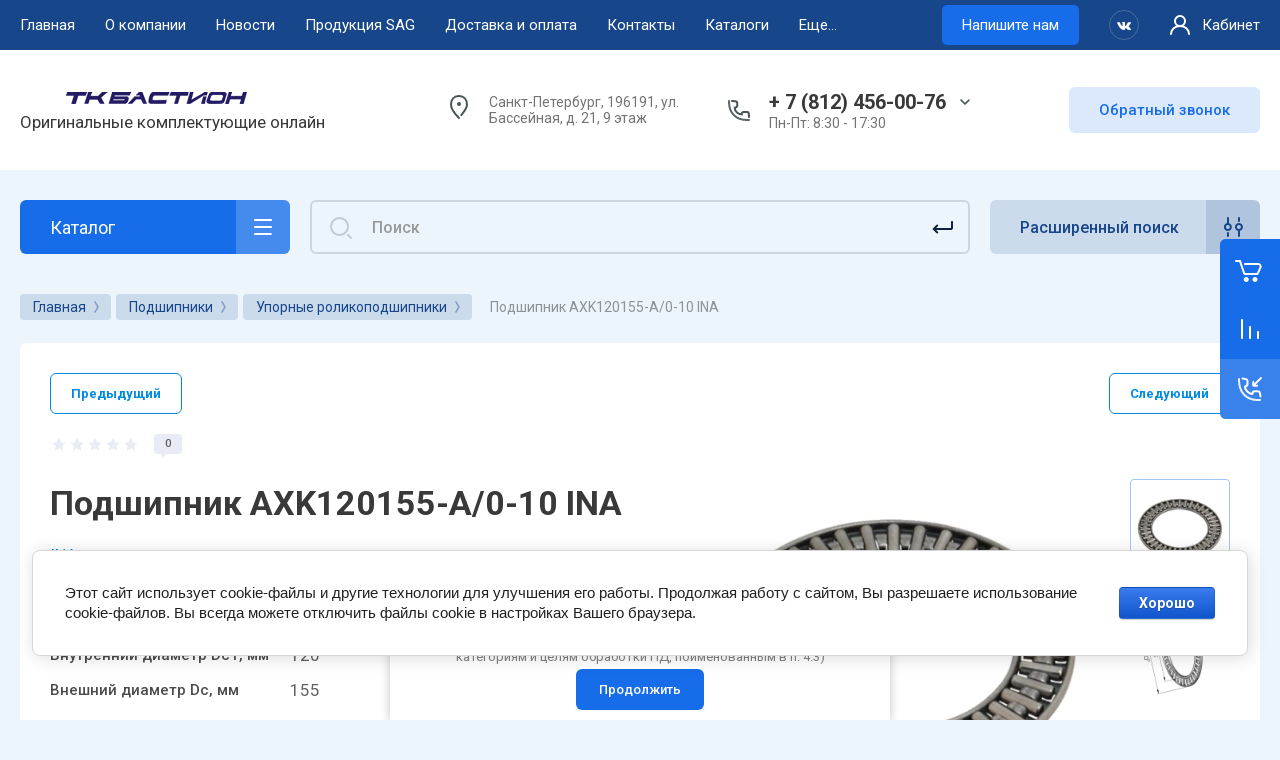

--- FILE ---
content_type: text/html; charset=utf-8
request_url: https://ok-online.ru/magazin/product/podshipnik-axk120155-a-0-10-ina
body_size: 49185
content:



			<!DOCTYPE html>
<html data-wf-page="5c3b598191db030be7577d33" data-wf-site="5c18c320997c256f5317756a" lang="ru">
<head>
<meta charset="utf-8">
<meta name="robots" content="all"/>
	<title>Подшипник AXK120155-A/0-10 INA купить в СПб по выгодной цене от компании ТК Бастион</title>
<!-- assets.top -->
<meta property="og:title" content="Подшипник AXK120155-A/0-10 INA">
<meta name="twitter:title" content="Подшипник AXK120155-A/0-10 INA">
<meta property="og:description" content="Подшипник AXK120155-A/0-10 INA">
<meta name="twitter:description" content="Подшипник AXK120155-A/0-10 INA">
<meta property="og:image" content="https://ok-online.ru/thumb/2/vfzzaajc5CSQmTCxRzIyaQ/350r350/d/axk.jpg">
<meta name="twitter:image" content="https://ok-online.ru/thumb/2/vfzzaajc5CSQmTCxRzIyaQ/350r350/d/axk.jpg">
<meta property="og:image:type" content="image/jpeg">
<meta property="og:image:width" content="350">
<meta property="og:image:height" content="350">
<meta property="og:type" content="website">
<meta property="og:url" content="https://ok-online.ru/magazin/product/podshipnik-axk120155-a-0-10-ina">
<meta name="twitter:card" content="summary">
<!-- /assets.top -->

	<meta name="description" content="Подшипник AXK120155-A/0-10 INA  по низкой стоимости. Предлагаем промышленные запчасти и комплектующие с доставкой и гарантией. Наш номер телефона: +7 (812) 777-60-70 или +7 (812) 456-00-76">
<meta content="Webflow" name="generator">
<meta name="SKYPE_TOOLBAR" content="SKYPE_TOOLBAR_PARSER_COMPATIBLE">
<meta name="viewport" content="width=device-width, initial-scale=1.0, maximum-scale=1.0, user-scalable=no">
<meta name="format-detection" content="telephone=no">
<meta http-equiv="x-rim-auto-match" content="none">
<link rel="canonical" href="https://ok-online.ru/magazin/product/podshipnik-axk120155-a-0-10-ina">

<link rel="stylesheet" href="/g/libs/jqueryui/datepicker-and-slider/css/jquery-ui.css">
<link rel="stylesheet" href="/g/libs/lightgallery/v1.2.19/lightgallery.css">
<link rel="stylesheet" href="/g/libs/remodal/css/remodal.css">
<link rel="stylesheet" href="/g/libs/remodal/css/remodal-default-theme.css">

<link href="https://fonts.googleapis.com/css?family=Roboto:300,400,500,700,900&amp;subset=cyrillic,cyrillic-ext,latin-ext" rel="stylesheet">

<script src="/g/libs/jquery/1.10.2/jquery.min.js"></script>

	<link rel="stylesheet" href="/g/css/styles_articles_tpl.css">
<meta name="yandex-verification" content="d29081813d629002" />

            <!-- 46b9544ffa2e5e73c3c971fe2ede35a5 -->
            <script src='/shared/s3/js/lang/ru.js'></script>
            <script src='/shared/s3/js/common.min.js'></script>
        <link rel='stylesheet' type='text/css' href='/shared/s3/css/calendar.css' /><link rel='stylesheet' type='text/css' href='/shared/highslide-4.1.13/highslide.min.css'/>
<script type='text/javascript' src='/shared/highslide-4.1.13/highslide-full.packed.js'></script>
<script type='text/javascript'>
hs.graphicsDir = '/shared/highslide-4.1.13/graphics/';
hs.outlineType = null;
hs.showCredits = false;
hs.lang={cssDirection:'ltr',loadingText:'Загрузка...',loadingTitle:'Кликните чтобы отменить',focusTitle:'Нажмите чтобы перенести вперёд',fullExpandTitle:'Увеличить',fullExpandText:'Полноэкранный',previousText:'Предыдущий',previousTitle:'Назад (стрелка влево)',nextText:'Далее',nextTitle:'Далее (стрелка вправо)',moveTitle:'Передвинуть',moveText:'Передвинуть',closeText:'Закрыть',closeTitle:'Закрыть (Esc)',resizeTitle:'Восстановить размер',playText:'Слайд-шоу',playTitle:'Слайд-шоу (пробел)',pauseText:'Пауза',pauseTitle:'Приостановить слайд-шоу (пробел)',number:'Изображение %1/%2',restoreTitle:'Нажмите чтобы посмотреть картинку, используйте мышь для перетаскивания. Используйте клавиши вперёд и назад'};</script>
<link rel="icon" href="/favicon.png" type="image/png">
	<link rel="apple-touch-icon" href="/thumb/2/LWXycLAsrYVHUeczKuvz_w/r/favicon.png">
	<link rel="apple-touch-icon" sizes="57x57" href="/thumb/2/cSiQoKjZkTMIo0ziQoXd3Q/57c57/favicon.png">
	<link rel="apple-touch-icon" sizes="60x60" href="/thumb/2/ADHYAP_QOPaTX7kCwZk1yQ/60c60/favicon.png">
	<link rel="apple-touch-icon" sizes="72x72" href="/thumb/2/NUeGOwT7ccqi0vKCk5c7CQ/72c72/favicon.png">
	<link rel="apple-touch-icon" sizes="76x76" href="/thumb/2/hXphuvuCGMlCNmPwtBK8JQ/76c76/favicon.png">
	<link rel="apple-touch-icon" sizes="114x114" href="/thumb/2/eu_DCr8HaH-4Fl9Q5T1Yug/114c114/favicon.png">
	<link rel="apple-touch-icon" sizes="120x120" href="/thumb/2/3MmgBXK7FEpfGfzqoDIQig/120c120/favicon.png">
	<link rel="apple-touch-icon" sizes="144x144" href="/thumb/2/j9LDtrtN_JRbLahuwp6tEA/144c144/favicon.png">
	<link rel="apple-touch-icon" sizes="152x152" href="/thumb/2/hJpSN6oEQd3e9064W7B_Jg/152c152/favicon.png">
	<link rel="apple-touch-icon" sizes="180x180" href="/thumb/2/f_vyPxiafrQ-f6zkloMaLQ/180c180/favicon.png">
	
	<meta name="msapplication-TileImage" content="/thumb/2/bmMZwZpxmRExzY98ed18Wg/c/favicon.png">
	<meta name="msapplication-square70x70logo" content="/thumb/2/u4ZCgXlIt0M0m6gZuZtRyQ/70c70/favicon.png">
	<meta name="msapplication-square150x150logo" content="/thumb/2/foNNC3kvbPYBac4AKEENng/150c150/favicon.png">
	<meta name="msapplication-wide310x150logo" content="/thumb/2/4xXaTyEaqfQGm4mLgRUUfg/310c150/favicon.png">
	<meta name="msapplication-square310x310logo" content="/thumb/2/rmdEXcb0zBLSx3J7TTuAiw/310c310/favicon.png">

<!--s3_require-->
<link rel="stylesheet" href="/g/basestyle/1.0.1/user/user.css" type="text/css"/>
<link rel="stylesheet" href="/g/basestyle/1.0.1/cookie.message/cookie.message.css" type="text/css"/>
<link rel="stylesheet" href="/g/basestyle/1.0.1/user/user.blue.css" type="text/css"/>
<script type="text/javascript" src="/g/basestyle/1.0.1/user/user.js" async></script>
<link rel="stylesheet" href="/g/basestyle/1.0.1/cookie.message/cookie.message.blue.css" type="text/css"/>
<script type="text/javascript" src="/g/basestyle/1.0.1/cookie.message/cookie.message.js" async></script>
<!--/s3_require-->

<!--s3_goal-->
<script src="/g/s3/goal/1.0.0/s3.goal.js"></script>
<script>new s3.Goal({map:{"854908":{"goal_id":"854908","object_id":"7045651","event":"submit","system":"metrika","label":"FormCallback","code":"anketa"},"855108":{"goal_id":"855108","object_id":"7046051","event":"submit","system":"metrika","label":"FormContactus","code":"anketa"},"855308":{"goal_id":"855308","object_id":"7045851","event":"submit","system":"metrika","label":"FormEmailSub","code":"anketa"},"855508":{"goal_id":"855508","object_id":"51589108","event":"submit","system":"metrika","label":"FormContactusMain","code":"anketa"},"855708":{"goal_id":"855708","object_id":"51618508","event":"submit","system":"metrika","label":"FormNalichie","code":"anketa"},"1607102":{"goal_id":"1607102","object_id":"763101","event":"submit","system":"metrika","label":"target","code":"anketa"}}, goals: [], ecommerce:[{"ecommerce":{"detail":{"products":[{"id":"1817633901","name":"Подшипник AXK120155-A/0-10 INA","price":2778.46,"brand":"INA","category":"Упорные роликоподшипники"}]}}}]});</script>
<!--/s3_goal-->

			
		
		
		
			<link rel="stylesheet" type="text/css" href="/g/shop2v2/default/css/theme.less.css">		
			<script type="text/javascript" src="/g/printme.js"></script>
		<script type="text/javascript" src="/g/shop2v2/default/js/tpl.js"></script>
		<script type="text/javascript" src="/g/shop2v2/default/js/baron.min.js"></script>
		
			<script type="text/javascript" src="/g/shop2v2/default/js/shop2.2.js"></script>
		
	<script type="text/javascript">shop2.init({"productRefs": {"1444722501":{"srok_postavki":{"4-6 \u043d\u0435\u0434\u0435\u043b\u044c":["1817633901"]},"strana_proizvoditela":{"86754451":["1817633901"]},"vnutrennij_diametr_dc1_mm":{"147422501":["1817633901"]},"vnesnij_diametr_dc_mm":{"147422701":["1817633901"]},"sirina_dw_mm":{"147421101":["1817633901"]},"ves_kg":{"120,48":["1817633901"]}}},"apiHash": {"getPromoProducts":"74de07414d0f2fe74133f1810ec5cbb2","getSearchMatches":"fed537f837b56785eb52d310ad739a4e","getFolderCustomFields":"8e7ca585ead7a34dd833155ccb133438","getProductListItem":"30e120562e64a7948eca362c82d29ddc","cartAddItem":"b54fc1ba4b526755caf3407aaeda2c12","cartRemoveItem":"5c881ebf463ddb28a97911fc0b8cb7cb","cartUpdate":"d482b1db5de0a7db198940ba25da11a0","cartRemoveCoupon":"0820c7d266d0db2096c70ee5fdaab8b4","cartAddCoupon":"3f367890aa471e1a910c80b18f5b9763","deliveryCalc":"ed164c56e1aac7f3fdfab81db175df42","printOrder":"10b238a3fdc0a38abc2d8e0f66c72984","cancelOrder":"2c01ac9fffd426727f04e8e1f14d334f","cancelOrderNotify":"b07a6ffdfcebe9b528d07a126d3d701a","repeatOrder":"7bf14492cd871941e75cfe69ab7cc40f","paymentMethods":"1f3396af77342b371b218effaf1c7cc1","compare":"273b7348ab2b2985d646158963f3c0d6"},"hash": null,"verId": 2675976,"mode": "product","step": "","uri": "/magazin","IMAGES_DIR": "/d/","my": {"gr_new_contats_popup":true,"gr_slider_corrections":true,"show_sections":false,"lazy_load_subpages":false,"price_fa_rouble":true,"buy_alias":"\u0412 \u043a\u043e\u0440\u0437\u0438\u043d\u0443","buy_mod":true,"buy_kind":true,"on_shop2_btn":true,"hide_article":true,"gr_selected_theme":6},"shop2_cart_order_payments": 1,"cf_margin_price_enabled": 0,"maps_yandex_key":"","maps_google_key":""});shop2.delivery.deligate = true;</script>
<style type="text/css">.product-item-thumb {width: 400px;}.product-item-thumb .product-image, .product-item-simple .product-image {height: 400px;width: 400px;}.product-item-thumb .product-amount .amount-title {width: 304px;}.product-item-thumb .product-price {width: 350px;}.shop2-product .product-side-l {width: 250px;}.shop2-product .product-image {height: 250px;width: 250px;}.shop2-product .product-thumbnails li {width: 73px;height: 73px;}</style>


<!-- Custom js -->
<script src="/g/libs/timer/js/timer.js" charset="utf-8"></script>
<script src="/g/libs/jquery-match-height/0.7.2/jquery.matchHeight.min.js" charset="utf-8"></script>
<script src="/g/libs/jquery-responsive-tabs/1.6.3/jquery.responsiveTabs.min.js" charset="utf-8"></script>
<script src="/g/libs/lightgallery/v1.2.19/lightgallery.js" charset="utf-8"></script>
<script src="/g/libs/jquery-slick/1.6.0/slick.min.js" charset="utf-8"></script>
<script src="/g/libs/remodal/js/remodal.js" charset="utf-8"></script>
<script src="/g/libs/flexmenu/1.4.2/flexmenu.min.js"></script>

<script src="/g/templates/shop2/2.79.2/js/animit.js"></script>
<script src="/g/templates/shop2/2.79.2/js/waslide.js"></script>
<!-- Custom js -->

<link rel="stylesheet" href="/g/libs/jquery-popover/0.0.4/jquery.popover.css">
<script src="/g/libs/jquery-popover/0.0.4/jquery.popover.js"></script>


<!-- [if lt IE 9]>
<script src="https://cdnjs.cloudflare.com/ajax/libs/html5shiv/3.7.3/html5shiv.min.js" type="text/javascript"></script>
<![endif] -->

		    <link rel="stylesheet" href="/g/templates/shop2/2.101.2/themes/theme15/theme.scss.css">
	
<!-- webflow -->

	<script type="text/javascript">
	    !function(o,c){var n=c.documentElement,t=" w-mod-";n.className+=t+"js",("ontouchstart"in o||o.DocumentTouch&&c instanceof DocumentTouch)&&(n.className+=t+"touch")}(window,document);
	</script>

<!-- webflow -->

	
	<link rel="stylesheet" href="/g/templates/shop2/2.101.2/video-surveillance/css/corrections.css">



<link rel="stylesheet" href="/t/v14272/images/site.addons.scss.css">
<link rel="stylesheet" href="/t/v14272/images/site.addons2.scss.css">
</head>

<body class="body site slider_corrections">
			
			
			<style>
				.quick-view-trigger {display: none !important;}
			</style>
		
		
<div class="site__wrapper">
	
					
				
	<div class="burger-block">
		<div class="burger-block__section">
			<div class="burger-close">&nbsp;</div>
			<div class="burger-block__menu">Меню</div>
			<div class="burger-cabinet">
				<a href="#login-form" class="top-pannel_cabinet left-pannel w-nav-link w--nav-link-open">Кабинет</a>
			</div>
			<div class="burger-folders">
				<div class="burger-title cat-title-text">Каталог</div>
				<div class="burger-folders__body">
					<ul class="burger-folders__list menu-default">
											         					         					         					         					    					         					              					              					                   <li class="firstlevel sublevel">
					                   				                        		<a class="cat-item_link hasArrow has_icon_item" href="/magazin/folder/293332908">
				                                					                                
					                                						                                		<span class="cat-item__pic">
					                                			<svg xmlns="http://www.w3.org/2000/svg" width="64" height="64" viewBox="0 0 64 64"><defs><style>.a{fill-rule:evenodd}</style></defs><title>check_full</title><path class="a" d="M18.232 31.455a2.5 2.5 0 0 1 3.536-3.536l8.482 8.483 15.108-15.107a2.5 2.5 0 0 1 3.535 3.535L32.018 41.705a2.5 2.5 0 0 1-3.536 0z"/></svg>

					                                		</span>
					                                							                                						                                	
				                                				                                <span class="cat-item__title">Подшипники</span>
				                            </a>
			                            					                   	
					              					         					         					         					         					    					         					              					                   					                        <ul>
					                            <li class="parentItem"><a href="/magazin/folder/293332908"><span>Подшипники</span></a></li>
					                    						              					              					                   <li class=""><a href="/magazin/folder/293333508"><span>Игольчатые подшипники</span></a>
					              					         					         					         					         					    					         					              					                   					                        </li>
					                        					                   					              					              					                   <li class=""><a href="/magazin/folder/293333708"><span>Радиальные шариковые подшипники</span></a>
					              					         					         					         					         					    					         					              					                   					                        </li>
					                        					                   					              					              					                   <li class=""><a href="/magazin/folder/293333908"><span>Сферические роликовые подшипники</span></a>
					              					         					         					         					         					    					         					              					                   					                        </li>
					                        					                   					              					              					                   <li class=""><a href="/magazin/folder/293334108"><span>Радиальные роликовые подшипники</span></a>
					              					         					         					         					         					    					         					              					                   					                        </li>
					                        					                   					              					              					                   <li class=""><a href="/magazin/folder/293334308"><span>Подшипники с четырехточечным контактом</span></a>
					              					         					         					         					         					    					         					              					                   					                        </li>
					                        					                   					              					              					                   <li class=""><a href="/magazin/folder/293334508"><span>Закрепляемые подшипники</span></a>
					              					         					         					         					         					    					         					              					                   					                        </li>
					                        					                   					              					              					                   <li class=""><a href="/magazin/folder/293334708"><span>Самоустанавливающиеся шариковые подшипники</span></a>
					              					         					         					         					         					    					         					              					                   					                        </li>
					                        					                   					              					              					                   <li class=""><a href="/magazin/folder/15407509"><span>Конические роликовые подшипники</span></a>
					              					         					         					         					         					    					         					              					                   					                        </li>
					                        					                   					              					              					                   <li class=""><a href="/magazin/folder/15723709"><span>Радиально-упорные  шариковые подшипники</span></a>
					              					         					         					         					         					    					         					              					                   					                        </li>
					                        					                   					              					              					                   <li class=""><a href="/magazin/folder/upornye-rolikopodshipniki"><span>Упорные роликоподшипники</span></a>
					              					         					         					         					         					    					         					              					                   					                        </li>
					                        					                   					              					              					                   <li class=""><a href="/magazin/folder/radialnye-sharnirnye-podshipniki"><span>Радиальные шарнирные подшипники</span></a>
					              					         					         					         					         					    					         					              					                   					                        </li>
					                        					                   					              					              					                   <li class=""><a href="/magazin/folder/podshipniki-skolzheniya-1"><span>Подшипники скольжения</span></a>
					              					         					         					         					         					    					         					              					                   					                        </li>
					                        					                   					              					              					                   <li class=""><a href="/magazin/folder/kombinirovannye-podshipniki"><span>Комбинированные подшипники</span></a>
					              					         					         					         					         					    					         					              					                   					                        </li>
					                        					                   					              					              					                   <li class=""><a href="/magazin/folder/korpusa-dlya-podshipnikov"><span>Корпуса для подшипников</span></a>
					              					         					         					         					         					    					         					              					                   					                        </li>
					                        					                   					              					              					                   <li class="sublevel"><a class="hasArrow" href="/magazin/folder/podshipnikovye-uzly"><span>Подшипниковые узлы</span></a>
					              					         					         					         					         					    					         					              					                   					                        <ul>
					                            <li class="parentItem"><a href="/magazin/folder/podshipnikovye-uzly"><span>Подшипниковые узлы</span></a></li>
					                    						              					              					                   <li class=""><a href="/magazin/folder/upornye-kolca"><span>Упорные кольца</span></a>
					              					         					         					         					         					    					         					              					                   					                        </li>
					                        					                   					              					              					                   <li class=""><a href="/magazin/folder/labirintnye-uplotneniya"><span>Лабиринтные уплотнения</span></a>
					              					         					         					         					         					    					         					              					                   					                        </li>
					                        					                   					              					              					                   <li class=""><a href="/magazin/folder/torcevye-kryshki"><span>Торцевые крышки</span></a>
					              					         					         					         					         					    					         					              					                   					                        </li>
					                        					                             </ul></li>
					                        					                             </ul></li>
					                        					                   					              					              					                   <li class="firstlevel sublevel">
					                   				                        		<a class="cat-item_link hasArrow has_icon_item" href="/magazin/folder/instrumenty">
				                                					                                
					                                						                                		<span class="cat-item__pic">
					                                			<svg xmlns="http://www.w3.org/2000/svg" width="64" height="64" viewBox="0 0 64 64"><defs><style>.a{fill-rule:evenodd}</style></defs><title>check_full</title><path class="a" d="M18.232 31.455a2.5 2.5 0 0 1 3.536-3.536l8.482 8.483 15.108-15.107a2.5 2.5 0 0 1 3.535 3.535L32.018 41.705a2.5 2.5 0 0 1-3.536 0z"/></svg>

					                                		</span>
					                                							                                						                                	
				                                				                                <span class="cat-item__title">Инструменты</span>
				                            </a>
			                            					                   	
					              					         					         					         					         					    					         					              					                   					                        <ul>
					                            <li class="parentItem"><a href="/magazin/folder/instrumenty"><span>Инструменты</span></a></li>
					                    						              					              					                   <li class="sublevel"><a class="hasArrow" href="/magazin/folder/mehanicheskie-instrumenty"><span>Механические инструменты</span></a>
					              					         					         					         					         					    					         					              					                   					                        <ul>
					                            <li class="parentItem"><a href="/magazin/folder/mehanicheskie-instrumenty"><span>Механические инструменты</span></a></li>
					                    						              					              					                   <li class=""><a href="/magazin/folder/komplekty-montazhnyh-instrumentov"><span>Комплекты монтажных инструментов</span></a>
					              					         					         					         					         					    					         					              					                   					                        </li>
					                        					                   					              					              					                   <li class="sublevel"><a class="hasArrow" href="/magazin/folder/gaechnye-klyuchi"><span>Гаечные ключи</span></a>
					              					         					         					         					         					    					         					              					                   					                        <ul>
					                            <li class="parentItem"><a href="/magazin/folder/gaechnye-klyuchi"><span>Гаечные ключи</span></a></li>
					                    						              					              					                   <li class=""><a href="/magazin/folder/prinadlezhnosti-dlya-gaechnyh-klyuchej"><span>Принадлежности для гаечных ключей</span></a>
					              					         					         					         					         					    					         					              					                   					                        </li>
					                        					                             </ul></li>
					                        					                   					              					              					                   <li class=""><a href="/magazin/folder/molotki"><span>Молотки</span></a>
					              					         					         					         					         					    					         					              					                   					                        </li>
					                        					                   					              					              					                   <li class=""><a href="/magazin/folder/indikatory"><span>Индикаторы</span></a>
					              					         					         					         					         					    					         					              					                   					                        </li>
					                        					                             </ul></li>
					                        					                   					              					              					                   <li class="sublevel"><a class="hasArrow" href="/magazin/folder/gidravlicheskie-instrumenty"><span>Гидравлические инструменты</span></a>
					              					         					         					         					         					    					         					              					                   					                        <ul>
					                            <li class="parentItem"><a href="/magazin/folder/gidravlicheskie-instrumenty"><span>Гидравлические инструменты</span></a></li>
					                    						              					              					                   <li class="sublevel"><a class="hasArrow" href="/magazin/folder/gajki"><span>Гайки</span></a>
					              					         					         					         					         					    					         					              					                   					                        <ul>
					                            <li class="parentItem"><a href="/magazin/folder/gajki"><span>Гайки</span></a></li>
					                    						              					              					                   <li class=""><a href="/magazin/folder/uplotneniya"><span>Уплотнения</span></a>
					              					         					         					         					         					    					         					              					                   					                        </li>
					                        					                             </ul></li>
					                        					                   					              					              					                   <li class="sublevel"><a class="hasArrow" href="/magazin/folder/komplekty-ruchnyh-nasosov"><span>Комплекты ручных насосов</span></a>
					              					         					         					         					         					    					         					              					                   					                        <ul>
					                            <li class="parentItem"><a href="/magazin/folder/komplekty-ruchnyh-nasosov"><span>Комплекты ручных насосов</span></a></li>
					                    						              					              					                   <li class=""><a href="/magazin/folder/manometry"><span>Манометры</span></a>
					              					         					         					         					         					    					         					              					                   					                        </li>
					                        					                   					              					              					                   <li class=""><a href="/magazin/folder/shlangi"><span>Шланги</span></a>
					              					         					         					         					         					    					         					              					                   					                        </li>
					                        					                   					              					              					                   <li class=""><a href="/magazin/folder/shtekernye-raz-emy"><span>Штекерные разъемы</span></a>
					              					         					         					         					         					    					         					              					                   					                        </li>
					                        					                   					              					              					                   <li class=""><a href="/magazin/folder/remkomplekty"><span>Ремкомплекты</span></a>
					              					         					         					         					         					    					         					              					                   					                        </li>
					                        					                             </ul></li>
					                        					                   					              					              					                   <li class="sublevel"><a class="hasArrow" href="/magazin/folder/soedinitelnye-elementy-i-prinadlezhnosti"><span>Соединительные элементы и принадлежности</span></a>
					              					         					         					         					         					    					         					              					                   					                        <ul>
					                            <li class="parentItem"><a href="/magazin/folder/soedinitelnye-elementy-i-prinadlezhnosti"><span>Соединительные элементы и принадлежности</span></a></li>
					                    						              					              					                   <li class=""><a href="/magazin/folder/prostavochnye-segmenty"><span>Проставочные сегменты</span></a>
					              					         					         					         					         					    					         					              					                   					                        </li>
					                        					                   					              					              					                   <li class=""><a href="/magazin/folder/shtucery"><span>Штуцеры</span></a>
					              					         					         					         					         					    					         					              					                   					                        </li>
					                        					                   					              					              					                   <li class=""><a href="/magazin/folder/perehodniki"><span>Переходники</span></a>
					              					         					         					         					         					    					         					              					                   					                        </li>
					                        					                             </ul></li>
					                        					                             </ul></li>
					                        					                   					              					              					                   <li class="sublevel"><a class="hasArrow" href="/magazin/folder/termoinstrumenty"><span>Термоинструменты</span></a>
					              					         					         					         					         					    					         					              					                   					                        <ul>
					                            <li class="parentItem"><a href="/magazin/folder/termoinstrumenty"><span>Термоинструменты</span></a></li>
					                    						              					              					                   <li class="sublevel"><a class="hasArrow" href="/magazin/folder/indukcionnye-nagrevateli"><span>Индукционные нагреватели</span></a>
					              					         					         					         					         					    					         					              					                   					                        <ul>
					                            <li class="parentItem"><a href="/magazin/folder/indukcionnye-nagrevateli"><span>Индукционные нагреватели</span></a></li>
					                    						              					              					                   <li class=""><a href="/magazin/folder/prinadlezhnosti-dlya-nagrevatelej"><span>Принадлежности для нагревателей</span></a>
					              					         					         					         					         					    					         					              					                   					                        </li>
					                        					                             </ul></li>
					                        					                   					              					              					                   <li class=""><a href="/magazin/folder/opornye-planki"><span>Опорные планки</span></a>
					              					         					         					         					         					    					         					              					                   					                        </li>
					                        					                             </ul></li>
					                        					                   					              					              					                   <li class="sublevel"><a class="hasArrow" href="/magazin/folder/s-emniki"><span>Съемники</span></a>
					              					         					         					         					         					    					         					              					                   					                        <ul>
					                            <li class="parentItem"><a href="/magazin/folder/s-emniki"><span>Съемники</span></a></li>
					                    						              					              					                   <li class=""><a href="/magazin/folder/s-emnye-plastiny"><span>Съемные пластины</span></a>
					              					         					         					         					         					    					         					              					                   					                        </li>
					                        					                             </ul></li>
					                        					                   					              					              					                   <li class="sublevel"><a class="hasArrow" href="/magazin/folder/pribory-dlya-vyverki"><span>Приборы для выверки</span></a>
					              					         					         					         					         					    					         					              					                   					                        <ul>
					                            <li class="parentItem"><a href="/magazin/folder/pribory-dlya-vyverki"><span>Приборы для выверки</span></a></li>
					                    						              					              					                   <li class=""><a href="/magazin/folder/plastiny-shablony"><span>Пластины-шаблоны</span></a>
					              					         					         					         					         					    					         					              					                   					                        </li>
					                        					                             </ul></li>
					                        					                   					              					              					                   <li class="sublevel"><a class="hasArrow" href="/magazin/folder/pribory-dlya-izmerenij"><span>Приборы для измерений</span></a>
					              					         					         					         					         					    					         					              					                   					                        <ul>
					                            <li class="parentItem"><a href="/magazin/folder/pribory-dlya-izmerenij"><span>Приборы для измерений</span></a></li>
					                    						              					              					                   <li class=""><a href="/magazin/folder/shchupy"><span>Щупы</span></a>
					              					         					         					         					         					    					         					              					                   					                        </li>
					                        					                             </ul></li>
					                        					                   					              					              					                   <li class=""><a href="/magazin/folder/transportirovochnye-instrumenty"><span>Транспортировочные инструменты</span></a>
					              					         					         					         					         					    					         					              					                   					                        </li>
					                        					                             </ul></li>
					                        					                   					              					              					                   <li class="firstlevel sublevel">
					                   				                        		<a class="cat-item_link hasArrow has_icon_item" href="/magazin/folder/smazochnye-materialy">
				                                					                                
					                                						                                		<span class="cat-item__pic">
					                                			<svg xmlns="http://www.w3.org/2000/svg" width="64" height="64" viewBox="0 0 64 64"><defs><style>.a{fill-rule:evenodd}</style></defs><title>check_full</title><path class="a" d="M18.232 31.455a2.5 2.5 0 0 1 3.536-3.536l8.482 8.483 15.108-15.107a2.5 2.5 0 0 1 3.535 3.535L32.018 41.705a2.5 2.5 0 0 1-3.536 0z"/></svg>

					                                		</span>
					                                							                                						                                	
				                                				                                <span class="cat-item__title">Смазочные материалы</span>
				                            </a>
			                            					                   	
					              					         					         					         					         					    					         					              					                   					                        <ul>
					                            <li class="parentItem"><a href="/magazin/folder/smazochnye-materialy"><span>Смазочные материалы</span></a></li>
					                    						              					              					                   <li class="sublevel"><a class="hasArrow" href="/magazin/folder/sistemy-smazki"><span>Системы смазки</span></a>
					              					         					         					         					         					    					         					              					                   					                        <ul>
					                            <li class="parentItem"><a href="/magazin/folder/sistemy-smazki"><span>Системы смазки</span></a></li>
					                    						              					              					                   <li class="sublevel"><a class="hasArrow" href="/magazin/folder/dopolnitelnye-prinadlezhnosti"><span>Дополнительные принадлежности</span></a>
					              					         					         					         					         					    					         					              					                   					                        <ul>
					                            <li class="parentItem"><a href="/magazin/folder/dopolnitelnye-prinadlezhnosti"><span>Дополнительные принадлежности</span></a></li>
					                    						              					              					                   <li class=""><a href="/magazin/folder/smazochnye-kartridzhi"><span>Смазочные картриджи</span></a>
					              					         					         					         					         					    					         					              					                   					                        </li>
					                        					                   					              					              					                   <li class=""><a href="/magazin/folder/soedinitelnye-elementy"><span>Соединительные элементы</span></a>
					              					         					         					         					         					    					         					              					                   					                        </li>
					                        					                             </ul></li>
					                        					                             </ul></li>
					                        					                   					              					              					                   <li class=""><a href="/magazin/folder/shtucery-dlya-shlanga"><span>Штуцеры для шланга</span></a>
					              					         					         					         					         					    					         					              					                   					                        </li>
					                        					                   					              					              					                   <li class="sublevel"><a class="hasArrow" href="/magazin/folder/shpricy-dlya-smazki"><span>Шприцы для смазки</span></a>
					              					         					         					         					         					    					         					              					                   					                        <ul>
					                            <li class="parentItem"><a href="/magazin/folder/shpricy-dlya-smazki"><span>Шприцы для смазки</span></a></li>
					                    						              					              					                   <li class=""><a href="/magazin/folder/bronirovannye-shlangi"><span>Бронированные шланги</span></a>
					              					         					         					         					         					    					         					              					                   					                        </li>
					                        					                             </ul></li>
					                        					                   					              					              					                   <li class="sublevel"><a class="hasArrow" href="/magazin/folder/nasosy-bochechnye"><span>Насосы бочечные</span></a>
					              					         					         					         					         					    					         					              					                   					                        <ul>
					                            <li class="parentItem"><a href="/magazin/folder/nasosy-bochechnye"><span>Насосы бочечные</span></a></li>
					                    						              					              					                   <li class=""><a href="/magazin/folder/prinadlezhnosti-dlya-bochechnyh-nasosov"><span>Принадлежности для бочечных насосов</span></a>
					              					         					         					         					         					    					         					              					                   					                        </li>
					                        					                             </ul></li>
					                        					                   					              					              					                   <li class=""><a href="/magazin/folder/smazki-bastion"><span>Смазки Бастион</span></a>
					              					         					         					         					         					    					         					              					                   					                        </li>
					                        					                             </ul></li>
					                        					                   					              					              					                   <li class="firstlevel sublevel">
					                   				                        		<a class="cat-item_link hasArrow has_icon_item" href="/magazin/folder/sistemy-linejnogo-peremeshcheniya">
				                                					                                
					                                						                                		<span class="cat-item__pic">
					                                			<svg xmlns="http://www.w3.org/2000/svg" width="64" height="64" viewBox="0 0 64 64"><defs><style>.a{fill-rule:evenodd}</style></defs><title>check_full</title><path class="a" d="M18.232 31.455a2.5 2.5 0 0 1 3.536-3.536l8.482 8.483 15.108-15.107a2.5 2.5 0 0 1 3.535 3.535L32.018 41.705a2.5 2.5 0 0 1-3.536 0z"/></svg>

					                                		</span>
					                                							                                						                                	
				                                				                                <span class="cat-item__title">Системы линейного перемещения</span>
				                            </a>
			                            					                   	
					              					         					         					         					         					    					         					              					                   					                        <ul>
					                            <li class="parentItem"><a href="/magazin/folder/sistemy-linejnogo-peremeshcheniya"><span>Системы линейного перемещения</span></a></li>
					                    						              					              					                   <li class=""><a href="/magazin/folder/karetki"><span>Каретки</span></a>
					              					         					         					         					         					    					         					              					                   					                        </li>
					                        					                   					              					              					                   <li class=""><a href="/magazin/folder/linejnye-napravlyayushchie"><span>Линейные направляющие</span></a>
					              					         					         					         					         					    					         					              					                   					                        </li>
					                        					                   					              					              					                   <li class="sublevel"><a class="hasArrow" href="/magazin/folder/linejnye-podshipniki"><span>Линейные подшипники</span></a>
					              					         					         					         					         					    					         					              					                   					                        <ul>
					                            <li class="parentItem"><a href="/magazin/folder/linejnye-podshipniki"><span>Линейные подшипники</span></a></li>
					                    						              					              					                   <li class=""><a href="/magazin/folder/prinadlezhnosti"><span>Принадлежности</span></a>
					              					         					         					         					         					    					         					              					                   					                        </li>
					                        					                             </ul></li>
					                        					                             </ul></li>
					                        					                   					              					              					                   <li class="firstlevel">
					                   				                        		<a class="cat-item_link has_icon_item" href="/magazin/folder/zvezdochki">
				                                					                                
					                                						                                		<span class="cat-item__pic">
					                                			<svg xmlns="http://www.w3.org/2000/svg" width="64" height="64" viewBox="0 0 64 64"><defs><style>.a{fill-rule:evenodd}</style></defs><title>check_full</title><path class="a" d="M18.232 31.455a2.5 2.5 0 0 1 3.536-3.536l8.482 8.483 15.108-15.107a2.5 2.5 0 0 1 3.535 3.535L32.018 41.705a2.5 2.5 0 0 1-3.536 0z"/></svg>

					                                		</span>
					                                							                                						                                	
				                                				                                <span class="cat-item__title">Звездочки</span>
				                            </a>
			                            					                   	
					              					         					         					         					         					    					         					              					                   					                        </li>
					                        					                   					              					              					                   <li class="firstlevel">
					                   				                        		<a class="cat-item_link has_icon_item" href="/magazin/folder/nasosy-solenoidnye">
				                                					                                
					                                						                                		<span class="cat-item__pic">
					                                			<svg xmlns="http://www.w3.org/2000/svg" width="64" height="64" viewBox="0 0 64 64"><defs><style>.a{fill-rule:evenodd}</style></defs><title>check_full</title><path class="a" d="M18.232 31.455a2.5 2.5 0 0 1 3.536-3.536l8.482 8.483 15.108-15.107a2.5 2.5 0 0 1 3.535 3.535L32.018 41.705a2.5 2.5 0 0 1-3.536 0z"/></svg>

					                                		</span>
					                                							                                						                                	
				                                				                                <span class="cat-item__title">Насосы соленоидные</span>
				                            </a>
			                            					                   	
					              					         					         					         					         					    					         					              					                   					                        </li>
					                        					                   					              					              					                   <li class="firstlevel sublevel">
					                   				                        		<a class="cat-item_link hasArrow has_icon_item" href="/magazin/folder/obgonnye-mufty">
				                                					                                
					                                						                                		<span class="cat-item__pic">
					                                			<svg xmlns="http://www.w3.org/2000/svg" width="64" height="64" viewBox="0 0 64 64"><defs><style>.a{fill-rule:evenodd}</style></defs><title>check_full</title><path class="a" d="M18.232 31.455a2.5 2.5 0 0 1 3.536-3.536l8.482 8.483 15.108-15.107a2.5 2.5 0 0 1 3.535 3.535L32.018 41.705a2.5 2.5 0 0 1-3.536 0z"/></svg>

					                                		</span>
					                                							                                						                                	
				                                				                                <span class="cat-item__title">Обгонные муфты</span>
				                            </a>
			                            					                   	
					              					         					         					         					         					    					         					              					                   					                        <ul>
					                            <li class="parentItem"><a href="/magazin/folder/obgonnye-mufty"><span>Обгонные муфты</span></a></li>
					                    						              					              					                   <li class="sublevel"><a class="hasArrow" href="/magazin/folder/obgonnye-mufty-ringspann"><span>Обгонные муфты Ringspann</span></a>
					              					         					         					         					         					    					         					              					                   					                        <ul>
					                            <li class="parentItem"><a href="/magazin/folder/obgonnye-mufty-ringspann"><span>Обгонные муфты Ringspann</span></a></li>
					                    						              					              					                   <li class=""><a href="/magazin/folder/blokiratory-obratnogo-hoda"><span>Блокираторы обратного хода</span></a>
					              					         					         					         					         					    					         					              					                   					                        </li>
					                        					                   					              					              					                   <li class=""><a href="/magazin/folder/korpusa-svobodnogo-hoda"><span>Корпуса свободного хода</span></a>
					              					         					         					         					         					    					         					              					                   					                        </li>
					                        					                   					              					              					                   <li class=""><a href="/magazin/folder/separatory"><span>Сепараторы</span></a>
					              					         					         					         					         					    					         					              					                   					                        </li>
					                        					                             </ul></li>
					                        					                             </ul></li>
					                        					                   					              					              					                   <li class="firstlevel">
					                   				                        		<a class="cat-item_link has_icon_item" href="/magazin/folder/roliki-natyazhiteli-remnya">
				                                					                                
					                                						                                		<span class="cat-item__pic">
					                                			<svg xmlns="http://www.w3.org/2000/svg" width="64" height="64" viewBox="0 0 64 64"><defs><style>.a{fill-rule:evenodd}</style></defs><title>check_full</title><path class="a" d="M18.232 31.455a2.5 2.5 0 0 1 3.536-3.536l8.482 8.483 15.108-15.107a2.5 2.5 0 0 1 3.535 3.535L32.018 41.705a2.5 2.5 0 0 1-3.536 0z"/></svg>

					                                		</span>
					                                							                                						                                	
				                                				                                <span class="cat-item__title">Ролики-натяжители ремня</span>
				                            </a>
			                            					                   	
					              					         					         					         					         					    					         					              					                   					                        </li>
					                        					                   					              					              					                   <li class="firstlevel">
					                   				                        		<a class="cat-item_link has_icon_item" href="/magazin/folder/opornye-roliki">
				                                					                                
					                                						                                		<span class="cat-item__pic">
					                                			<svg xmlns="http://www.w3.org/2000/svg" width="64" height="64" viewBox="0 0 64 64"><defs><style>.a{fill-rule:evenodd}</style></defs><title>check_full</title><path class="a" d="M18.232 31.455a2.5 2.5 0 0 1 3.536-3.536l8.482 8.483 15.108-15.107a2.5 2.5 0 0 1 3.535 3.535L32.018 41.705a2.5 2.5 0 0 1-3.536 0z"/></svg>

					                                		</span>
					                                							                                						                                	
				                                				                                <span class="cat-item__title">Опорные ролики</span>
				                            </a>
			                            					                   	
					              					         					         					         					         					    					         					              					                   					                        </li>
					                        					                   					              					              					                   <li class="firstlevel sublevel">
					                   				                        		<a class="cat-item_link hasArrow has_icon_item" href="/magazin/folder/vtulki">
				                                					                                
					                                						                                		<span class="cat-item__pic">
					                                			<svg xmlns="http://www.w3.org/2000/svg" width="64" height="64" viewBox="0 0 64 64"><defs><style>.a{fill-rule:evenodd}</style></defs><title>check_full</title><path class="a" d="M18.232 31.455a2.5 2.5 0 0 1 3.536-3.536l8.482 8.483 15.108-15.107a2.5 2.5 0 0 1 3.535 3.535L32.018 41.705a2.5 2.5 0 0 1-3.536 0z"/></svg>

					                                		</span>
					                                							                                						                                	
				                                				                                <span class="cat-item__title">Втулки</span>
				                            </a>
			                            					                   	
					              					         					         					         					         					    					         					              					                   					                        <ul>
					                            <li class="parentItem"><a href="/magazin/folder/vtulki"><span>Втулки</span></a></li>
					                    						              					              					                   <li class=""><a href="/magazin/folder/styazhnye-vtulki"><span>Стяжные втулки</span></a>
					              					         					         					         					         					    					         					              					                   					                        </li>
					                        					                   					              					              					                   <li class=""><a href="/magazin/folder/zakrepitelnye-vtulki"><span>Закрепительные втулки</span></a>
					              					         					         					         					         					    					         					              					                   					                        </li>
					                        					                   					              					              					                   <li class=""><a href="/magazin/folder/gladkie-vtulki"><span>Гладкие втулки</span></a>
					              					         					         					         					         					    					         					              					                   					                        </li>
					                        					                   					              					              					                   <li class=""><a href="/magazin/folder/vtulki-s-burtikom"><span>Втулки с буртиком</span></a>
					              					         					         					         					         					    					         					              					                   					                        </li>
					                        					                             </ul></li>
					                        					                   					              					              					                   <li class="firstlevel">
					                   				                        		<a class="cat-item_link has_icon_item" href="/magazin/folder/manzhetnye-uplotneniya">
				                                					                                
					                                						                                		<span class="cat-item__pic">
					                                			<svg xmlns="http://www.w3.org/2000/svg" width="64" height="64" viewBox="0 0 64 64"><defs><style>.a{fill-rule:evenodd}</style></defs><title>check_full</title><path class="a" d="M18.232 31.455a2.5 2.5 0 0 1 3.536-3.536l8.482 8.483 15.108-15.107a2.5 2.5 0 0 1 3.535 3.535L32.018 41.705a2.5 2.5 0 0 1-3.536 0z"/></svg>

					                                		</span>
					                                							                                						                                	
				                                				                                <span class="cat-item__title">Манжетные уплотнения</span>
				                            </a>
			                            					                   	
					              					         					         					         					         					    					         					              					                   					                        </li>
					                        					                   					              					              					                   <li class="firstlevel">
					                   				                        		<a class="cat-item_link has_icon_item" href="/magazin/folder/sharnirnye-nakonechniki">
				                                					                                
					                                						                                		<span class="cat-item__pic">
					                                			<svg xmlns="http://www.w3.org/2000/svg" width="64" height="64" viewBox="0 0 64 64"><defs><style>.a{fill-rule:evenodd}</style></defs><title>check_full</title><path class="a" d="M18.232 31.455a2.5 2.5 0 0 1 3.536-3.536l8.482 8.483 15.108-15.107a2.5 2.5 0 0 1 3.535 3.535L32.018 41.705a2.5 2.5 0 0 1-3.536 0z"/></svg>

					                                		</span>
					                                							                                						                                	
				                                				                                <span class="cat-item__title">Шарнирные наконечники</span>
				                            </a>
			                            					                   	
					              					         					         					         					         					    					         					              					                   					                        </li>
					                        					                   					              					              					                   <li class="firstlevel sublevel">
					                   				                        		<a class="cat-item_link hasArrow has_icon_item" href="/magazin/folder/mufty">
				                                					                                
					                                						                                		<span class="cat-item__pic">
					                                			<svg xmlns="http://www.w3.org/2000/svg" width="64" height="64" viewBox="0 0 64 64"><defs><style>.a{fill-rule:evenodd}</style></defs><title>check_full</title><path class="a" d="M18.232 31.455a2.5 2.5 0 0 1 3.536-3.536l8.482 8.483 15.108-15.107a2.5 2.5 0 0 1 3.535 3.535L32.018 41.705a2.5 2.5 0 0 1-3.536 0z"/></svg>

					                                		</span>
					                                							                                						                                	
				                                				                                <span class="cat-item__title">Муфты</span>
				                            </a>
			                            					                   	
					              					         					         					         					         					    					         					              					                   					                        <ul>
					                            <li class="parentItem"><a href="/magazin/folder/mufty"><span>Муфты</span></a></li>
					                    						              					              					                   <li class=""><a href="/magazin/folder/mnogodiskovye-i-odnodiskovye-mufty-escodisc"><span>Многодисковые и однодисковые муфты Escodisc</span></a>
					              					         					         					         					         					    					         					              					                   					                        </li>
					                        					                   					              					              					                   <li class=""><a href="/magazin/folder/uprugie-zubchatye-mufty-escogear"><span>Упругие зубчатые муфты Escogear</span></a>
					              					         					         					         					         					    					         					              					                   					                        </li>
					                        					                             </ul></li>
					                        					                   					              					              					                   <li class="firstlevel sublevel">
					                   				                        		<a class="cat-item_link hasArrow has_icon_item" href="/magazin/folder/kabelenesushchie-sistemy">
				                                					                                
					                                						                                		<span class="cat-item__pic">
					                                			<svg xmlns="http://www.w3.org/2000/svg" width="64" height="64" viewBox="0 0 64 64"><defs><style>.a{fill-rule:evenodd}</style></defs><title>check_full</title><path class="a" d="M18.232 31.455a2.5 2.5 0 0 1 3.536-3.536l8.482 8.483 15.108-15.107a2.5 2.5 0 0 1 3.535 3.535L32.018 41.705a2.5 2.5 0 0 1-3.536 0z"/></svg>

					                                		</span>
					                                							                                						                                	
				                                				                                <span class="cat-item__title">Кабеленесущие системы</span>
				                            </a>
			                            					                   	
					              					         					         					         					         					    					         					              					                   					                        <ul>
					                            <li class="parentItem"><a href="/magazin/folder/kabelenesushchie-sistemy"><span>Кабеленесущие системы</span></a></li>
					                    						              					              					                   <li class=""><a href="/magazin/folder/sistemy-basic-line-basic-line-plus"><span>Системы BASIC-LINE/BASIC-LINE PLUS</span></a>
					              					         					         					         					         					    					         					              					                   					                        </li>
					                        					                   					              					              					                   <li class=""><a href="/magazin/folder/sistemy-vario-line"><span>Системы VARIO-LINE</span></a>
					              					         					         					         					         					    					         					              					                   					                        </li>
					                        					                   					              					              					                   <li class=""><a href="/magazin/folder/sistemy-tube"><span>Системы TUBE</span></a>
					              					         					         					         					         					    					         					              					                   					                        </li>
					                        					                   					              					              					                   <li class=""><a href="/magazin/folder/sistemy-robotrax"><span>Системы ROBOTRAX</span></a>
					              					         					         					         					         					    					         					              					                   					                        </li>
					                        					                   					              					              					                   <li class=""><a href="/magazin/folder/sistemy-steel-line"><span>Системы STEEL-LINE</span></a>
					              					         					         					         					         					    					         					              					                   					                        </li>
					                        					                             </ul></li>
					                        					                   					              					              					                   <li class="firstlevel sublevel">
					                   				                        		<a class="cat-item_link hasArrow has_icon_item" href="/magazin/folder/precizionnye-zazhimnye-prisposobleniya">
				                                					                                
					                                						                                		<span class="cat-item__pic">
					                                			<svg xmlns="http://www.w3.org/2000/svg" width="64" height="64" viewBox="0 0 64 64"><defs><style>.a{fill-rule:evenodd}</style></defs><title>check_full</title><path class="a" d="M18.232 31.455a2.5 2.5 0 0 1 3.536-3.536l8.482 8.483 15.108-15.107a2.5 2.5 0 0 1 3.535 3.535L32.018 41.705a2.5 2.5 0 0 1-3.536 0z"/></svg>

					                                		</span>
					                                							                                						                                	
				                                				                                <span class="cat-item__title">Прецизионные зажимные приспособления</span>
				                            </a>
			                            					                   	
					              					         					         					         					         					    					         					              					                   					                        <ul>
					                            <li class="parentItem"><a href="/magazin/folder/precizionnye-zazhimnye-prisposobleniya"><span>Прецизионные зажимные приспособления</span></a></li>
					                    						              					              					                   <li class=""><a href="/magazin/folder/zazhimnye-elementy"><span>Зажимные элементы</span></a>
					              					         					         					         					         					    					         					              					                   					                        </li>
					                        					                   					              					              					                   <li class=""><a href="/magazin/folder/flancevye-opravki"><span>Фланцевые оправки</span></a>
					              					         					         					         					         					    					         					              					                   					                        </li>
					                        					                   					              					              					                   <li class=""><a href="/magazin/folder/flancevye-patrony"><span>Фланцевые патроны</span></a>
					              					         					         					         					         					    					         					              					                   					                        </li>
					                        					                   					              					              					                   <li class=""><a href="/magazin/folder/promezhutochnye-flancy"><span>Промежуточные фланцы</span></a>
					              					         					         					         					         					    					         					              					                   					                        </li>
					                        					                   					              					              					                   <li class=""><a href="/magazin/folder/zazhimnye-mufty"><span>Зажимные муфты</span></a>
					              					         					         					         					         					    					         					              					                   					                        </li>
					                        					                             </ul></li>
					                        					                   					              					              					                   <li class="firstlevel sublevel">
					                   				                        		<a class="cat-item_link hasArrow has_icon_item" href="/magazin/folder/stupichnye-soedineniya">
				                                					                                
					                                						                                		<span class="cat-item__pic">
					                                			<svg xmlns="http://www.w3.org/2000/svg" width="64" height="64" viewBox="0 0 64 64"><defs><style>.a{fill-rule:evenodd}</style></defs><title>check_full</title><path class="a" d="M18.232 31.455a2.5 2.5 0 0 1 3.536-3.536l8.482 8.483 15.108-15.107a2.5 2.5 0 0 1 3.535 3.535L32.018 41.705a2.5 2.5 0 0 1-3.536 0z"/></svg>

					                                		</span>
					                                							                                						                                	
				                                				                                <span class="cat-item__title">Ступичные соединения</span>
				                            </a>
			                            					                   	
					              					         					         					         					         					    					         					              					                   					                        <ul>
					                            <li class="parentItem"><a href="/magazin/folder/stupichnye-soedineniya"><span>Ступичные соединения</span></a></li>
					                    						              					              					                   <li class=""><a href="/magazin/folder/kryshki"><span>Крышки</span></a>
					              					         					         					         					         					    					         					              					                   					                        </li>
					                        					                             </ul></li>
					                        					                   					              					              					                   <li class="firstlevel sublevel">
					                   				                        		<a class="cat-item_link hasArrow has_icon_item" href="/magazin/folder/konusnye-zazhimnye-elementy">
				                                					                                
					                                						                                		<span class="cat-item__pic">
					                                			<svg xmlns="http://www.w3.org/2000/svg" width="64" height="64" viewBox="0 0 64 64"><defs><style>.a{fill-rule:evenodd}</style></defs><title>check_full</title><path class="a" d="M18.232 31.455a2.5 2.5 0 0 1 3.536-3.536l8.482 8.483 15.108-15.107a2.5 2.5 0 0 1 3.535 3.535L32.018 41.705a2.5 2.5 0 0 1-3.536 0z"/></svg>

					                                		</span>
					                                							                                						                                	
				                                				                                <span class="cat-item__title">Конусные зажимные элементы</span>
				                            </a>
			                            					                   	
					              					         					         					         					         					    					         					              					                   					                        <ul>
					                            <li class="parentItem"><a href="/magazin/folder/konusnye-zazhimnye-elementy"><span>Конусные зажимные элементы</span></a></li>
					                    						              					              					                   <li class=""><a href="/magazin/folder/zvezdochki-soedinenij"><span>Звездочки соединений</span></a>
					              					         					         					         					         					    					         					              					                   					                        </li>
					                        					                   					              					              					                   <li class=""><a href="/magazin/folder/zazhimnye-sistemy-dlya-vysokomomentnyh-dvigatelej"><span>Зажимные системы для высокомоментных двигателей</span></a>
					              					         					         					         					         					    					         					              					                   					                        </li>
					                        					                             </ul></li>
					                        					                   					              					              					                   <li class="firstlevel sublevel">
					                   				                        		<a class="cat-item_link hasArrow has_icon_item" href="/magazin/folder/predohranitelnye-mufty">
				                                					                                
					                                						                                		<span class="cat-item__pic">
					                                			<svg xmlns="http://www.w3.org/2000/svg" width="64" height="64" viewBox="0 0 64 64"><defs><style>.a{fill-rule:evenodd}</style></defs><title>check_full</title><path class="a" d="M18.232 31.455a2.5 2.5 0 0 1 3.536-3.536l8.482 8.483 15.108-15.107a2.5 2.5 0 0 1 3.535 3.535L32.018 41.705a2.5 2.5 0 0 1-3.536 0z"/></svg>

					                                		</span>
					                                							                                						                                	
				                                				                                <span class="cat-item__title">Предохранительные муфты</span>
				                            </a>
			                            					                   	
					              					         					         					         					         					    					         					              					                   					                        <ul>
					                            <li class="parentItem"><a href="/magazin/folder/predohranitelnye-mufty"><span>Предохранительные муфты</span></a></li>
					                    						              					              					                   <li class=""><a href="/magazin/folder/ogranichiteli-krutyashchego-momenta"><span>Ограничители крутящего момента</span></a>
					              					         					         					         					         					    					         					              					                   					                        </li>
					                        					                   					              					              					                   <li class=""><a href="/magazin/folder/beskontaktnye-pereklyuchateli-sikumat"><span>Бесконтактные переключатели SIKUMAT</span></a>
					              					         					         					         					         					    					         					              					                   					                        </li>
					                        					                   					              					              					                   <li class=""><a href="/magazin/folder/ogranichiteli-momenta-treniya"><span>Ограничители момента трения</span></a>
					              					         					         					         					         					    					         					              					                   					                        </li>
					                        					                   					              					              					                   <li class=""><a href="/magazin/folder/ogranichiteli-sily"><span>Ограничители силы</span></a>
					              					         					         					         					         					    					         					              					                   					                        </li>
					                        					                             </ul></li>
					                        					                   					              					              					                   <li class="firstlevel sublevel">
					                   				                        		<a class="cat-item_link hasArrow has_icon_item" href="/magazin/folder/tormoza">
				                                					                                
					                                						                                		<span class="cat-item__pic">
					                                			<svg xmlns="http://www.w3.org/2000/svg" width="64" height="64" viewBox="0 0 64 64"><defs><style>.a{fill-rule:evenodd}</style></defs><title>check_full</title><path class="a" d="M18.232 31.455a2.5 2.5 0 0 1 3.536-3.536l8.482 8.483 15.108-15.107a2.5 2.5 0 0 1 3.535 3.535L32.018 41.705a2.5 2.5 0 0 1-3.536 0z"/></svg>

					                                		</span>
					                                							                                						                                	
				                                				                                <span class="cat-item__title">Тормоза</span>
				                            </a>
			                            					                   	
					              					         					         					         					         					    					         					              					                   					                        <ul>
					                            <li class="parentItem"><a href="/magazin/folder/tormoza"><span>Тормоза</span></a></li>
					                    						              					              					                   <li class=""><a href="/magazin/folder/pnevmaticheskie-kleshchevye-tormoza"><span>Пневматические клещевые тормоза</span></a>
					              					         					         					         					         					    					         					              					                   					                        </li>
					                        					                   					              					              					                   <li class=""><a href="/magazin/folder/gidravlicheskie-kleshchevye-tormoza"><span>Гидравлические клещевые тормоза</span></a>
					              					         					         					         					         					    					         					              					                   					                        </li>
					                        					                   					              					              					                   <li class=""><a href="/magazin/folder/elektromagnitnye-tormoza"><span>Электромагнитные тормоза</span></a>
					              					         					         					         					         					    					         					              					                   					                        </li>
					                        					                   					              					              					                   <li class=""><a href="/magazin/folder/elektrogidravlicheskie-tormoza"><span>Электрогидравлические тормоза</span></a>
					              					         					         					         					         					    					         					              					                   					                        </li>
					                        					                   					              					              					                   <li class=""><a href="/magazin/folder/mehanicheskie-kleshchevye-tormoza"><span>Механические клещевые тормоза</span></a>
					              					         					         					         					         					    					         					              					                   					                        </li>
					                        					                   					              					              					                   <li class=""><a href="/magazin/folder/tormoznye-diski"><span>Тормозные диски</span></a>
					              					         					         					         					         					    					         					              					                   					                        </li>
					                        					                   					              					              					                   <li class=""><a href="/magazin/folder/prinadlezhnosti-dlya-tormozov"><span>Принадлежности для тормозов</span></a>
					              					         					         					         					         					    					         					              					                   					                        </li>
					                        					                   					              					              					                   <li class=""><a href="/magazin/folder/sistemy-upravleniya"><span>Системы управления</span></a>
					              					         					         					         					         					    					         					              					                   					                        </li>
					                        					                   					              					              					                   <li class=""><a href="/magazin/folder/natyazhnye-uzly"><span>Натяжные узлы</span></a>
					              					         					         					         					         					    					         					              					                   					                        </li>
					                        					                             </ul></li>
					                        					                   					              					              					                   <li class="firstlevel sublevel">
					                   				                        		<a class="cat-item_link hasArrow" href="/magazin/folder/293331708">
				                                					                                
					                                						                                		<span class="cat-item__pic">&nbsp;</span>
					                                						                                	
				                                				                                <span class="cat-item__title">Принадлежности для подшипников</span>
				                            </a>
			                            					                   	
					              					         					         					         					         					    					         					              					                   					                        <ul>
					                            <li class="parentItem"><a href="/magazin/folder/293331708"><span>Принадлежности для подшипников</span></a></li>
					                    						              					              					                   <li class=""><a href="/magazin/folder/293331908"><span>Втулки закрепительные</span></a>
					              					         					         					         					         					    					         					              					                   					                        </li>
					                        					                   					              					              					                   <li class=""><a href="/magazin/folder/293332108"><span>Гайки стопорные</span></a>
					              					         					         					         					         					    					         					              					                   					                        </li>
					                        					                   					              					              					                   <li class=""><a href="/magazin/folder/293332308"><span>Втулки стяжные</span></a>
					              					         					         					         					         					    					         					              					                   					                        </li>
					                        					                   					              					              					                   <li class=""><a href="/magazin/folder/gajki-precizionnye"><span>Гайки прецизионные</span></a>
					              					         					         					         					         					    					         					              					                   					                        </li>
					                        					                   					              					              					                   <li class=""><a href="/magazin/folder/15502709"><span>Кольца подшипников</span></a>
					              					         					         					         					         					    					         					              					                   					                        </li>
					                        					                   					              					              					                   <li class=""><a href="/magazin/folder/15502909"><span>Уплотнения</span></a>
					              					         					         					         					         					    					         					              					                   					                        </li>
					                        					                   					              					              					                   <li class=""><a href="/magazin/folder/15503109"><span>Конические втулки</span></a>
					              					         					         					         					         					    					         					              					                   					                        </li>
					                        					                   					              					              					                   <li class=""><a href="/magazin/folder/15503309"><span>Шайбы стопорные</span></a>
					              					         					         					         					         					    					         					              					                   					                        </li>
					                        					                             </ul></li>
					                        					                   					              					              					                   <li class="firstlevel sublevel">
					                   				                        		<a class="cat-item_link hasArrow" href="/magazin/folder/gidravlicheskie-nasosy">
				                                					                                
					                                						                                		<span class="cat-item__pic">&nbsp;</span>
					                                						                                	
				                                				                                <span class="cat-item__title">Гидравлика</span>
				                            </a>
			                            					                   	
					              					         					         					         					         					    					         					              					                   					                        <ul>
					                            <li class="parentItem"><a href="/magazin/folder/gidravlicheskie-nasosy"><span>Гидравлика</span></a></li>
					                    						              					              					                   <li class=""><a href="/magazin/folder/gidravlika"><span>Гидравлические насосы Bosch Rexroth</span></a>
					              					         					         					         					         					    					         					              					                   					                        </li>
					                        					                             </ul></li>
					                        					                   					              					              					                   <li class="firstlevel sublevel">
					                   				                        		<a class="cat-item_link hasArrow" href="/magazin/folder/shkafy-upravleniya">
				                                					                                
					                                						                                		<span class="cat-item__pic">&nbsp;</span>
					                                						                                	
				                                				                                <span class="cat-item__title">Шкафы управления</span>
				                            </a>
			                            					                   	
					              					         					         					         					         					    					         					              					                   					                        <ul>
					                            <li class="parentItem"><a href="/magazin/folder/shkafy-upravleniya"><span>Шкафы управления</span></a></li>
					                    						              					              					                   <li class=""><a href="/magazin/folder/shkafy-upravleniya-shun"><span>Шкафы управления ШУН</span></a>
					              					         					         					         					         					    					         					              					                   					                        </li>
					                        					                   					              					              					                   <li class=""><a href="/magazin/folder/shkafy-upravleniya-shup"><span>Шкафы управления ШУП</span></a>
					              					         					         					         					         					    					         					              					                   					                        </li>
					                        					                             </ul></li>
					                        					                   					              					              					                   <li class="firstlevel">
					                   				                        		<a class="cat-item_link" href="/magazin/folder/centrifugi">
				                                					                                
					                                						                                		<span class="cat-item__pic">&nbsp;</span>
					                                						                                	
				                                				                                <span class="cat-item__title">Центрифуги</span>
				                            </a>
			                            					                   	
					              					         					         					         					         					    					         					              					                   					                        </li>
					                        					                   					              					              					                   <li class="firstlevel">
					                   				                        		<a class="cat-item_link" href="/magazin/folder/dekanternaya-centrifuga">
				                                					                                
					                                						                                		<span class="cat-item__pic">&nbsp;</span>
					                                						                                	
				                                				                                <span class="cat-item__title">Декантерная центрифуга</span>
				                            </a>
			                            					                   	
					              					         					         					         					         					    					    					    </li>
					</ul>
				</div>
			</div>
			
		</div>
	</div>
	
	<div class="mobile-menu">
		<div class="mobile-menu__inner">
			<div class="mobile-menu__back">&nbsp;</div>
			<div class="mobile-menu__title">Меню</div>
			<div class="burger-navigation">
								    <ul class="burger-navigation__list menu-default">
											              					              					                   <li class="firstlevel sublevel"><a class="hasArrow" href="/"><span>Главная</span></a>
					              					         					         					         					    					              					                   					                        </li>
					                        					                   					              					              					                   <li class="firstlevel sublevel"><a class="hasArrow" href="/o-kompanii"><span>О компании</span></a>
					              					         					         					         					    					              					                   					                        </li>
					                        					                   					              					              					                   <li class="firstlevel"><a href="/news"><span>Новости</span></a>
					              					         					         					         					    					              					                   					                        </li>
					                        					                   					              					              					                   <li class="firstlevel"><a href="/sag"><span>Продукция SAG</span></a>
					              					         					         					         					    					              					                   					                        </li>
					                        					                   					              					              					                   <li class="firstlevel"><a href="/dostavka-oplata-1"><span>Доставка и оплата</span></a>
					              					         					         					         					    					              					                   					                        </li>
					                        					                   					              					              					                   <li class="firstlevel sublevel"><a class="hasArrow" href="/kontakty"><span>Контакты</span></a>
					              					         					         					         					    					              					                   					                        </li>
					                        					                   					              					              					                   <li class="firstlevel"><a href="/katalogi"><span>Каталоги</span></a>
					              					         					         					         					    					              					                   					                        </li>
					                        					                   					              					              					                   <li class="firstlevel"><a href="/podbor-kardannogo-vala"><span>Подбор карданного вала</span></a>
					              					         					         					         					    					              					                   					                        </li>
					                        					                   					              					              					                   <li class="firstlevel"><a href="/zakaz-produkcii-prominent"><span>Заказ продукции ProMinent</span></a>
					              					         					         					         					    					    					    </li>
					</ul>
							</div>
		</div>
	</div>
	
    <div class="right-pannel">
        <div class="right-pannel__inner">
        	
                    	            									<div class="cart-container">
							                <a href="/magazin/cart" rel="nofollow" data-w-id="aaab699d-b1d5-c3e0-fe4a-8184ed5d3630" href="#" class="cart cart_2 cart_link w-inline-block no_events">
		                    <div class="cart-icon"><span class="cart_amount hide">0</span></div>
		                    <div class="text-block-8">Корзина</div>
		                </a>
	                	            </div>
			        	            
                        	<div class="compare-block compare-block-empty">
            								<a href="/magazin/compare" class="compare-block__link compare-block__link_1">
							<span class="compare-block__icon">
								<span class="compare-block__amount">0</span>
							</span>
							<span class="compare-block__title">Сравнение</span>
						</a>
									</div>
						
            	            <div class="form-btn-container">
	                <a data-w-id="542ea86e-36e2-192c-d6ad-11f186ac5285" href="#call_form" class="form-btn w-inline-block">
	                    <div class="form-icon"></div>
	                    <div class="text-block-8">Обратный звонок</div>
	                </a>
	            </div>
                        <a href="#top-pannel" class="up_btn w-inline-block"></a>
        </div>
    </div> <!-- .right-pannel -->
    
    <header class="site-hedaer">
        <div class="header">
        
        	        			        						        				
			
            <div data-collapse="medium" data-animation="over-left" data-duration="400" id="top-pannel" data-doc-height="1" data-no-scroll="1" class="top-pannel w-nav">
            	
            	<div class="top-pannel__inner">
	                <div class="top-pannel__cont-btn">
	                    <div class="cont-icon" data-remodal-target="call_form">&nbsp;</div>
	                </div>
	                		            	<div class="compare-block">
							<a href="/magazin/compare" class="compare-block__link">
								<span class="compare-block__icon">
									<span class="compare-block__amount">0</span>
								</span>
								<span class="compare-block__title">Сравнение</span>
							</a>
						</div>
						                <div class="top-pannel__cart">
	                													
	                    	                    							<a href="/magazin/cart" class="cart-icon mobile no_events">
		                    	<span class="cart_amount hide">0</span>
		                    </a>
							                    	                </div>
	                <div class="width-container-top w-container">
	                    <div class="burger-btn">&nbsp;</div>
	                    <nav role="navigation" class="nav-menu w-hidden-tiny w-nav-menu">
	                        <div class="nav-menu__wrap">
	                            								    <ul class="top-menu__wrap menu-default">
								        								
								            								
								            								                <li class="has opened"><a class="top-menu__link w-nav-link" href="/"><span>Главная</span></a>
								            								            								
								        								
								            								                								                        </li>
								                    								                								            								
								            								                <li class="has"><a class="top-menu__link w-nav-link" href="/o-kompanii"><span>О компании</span></a>
								            								            								
								        								
								            								                								                        </li>
								                    								                								            								
								            								                <li class=""><a class="top-menu__link w-nav-link" href="/news"><span>Новости</span></a>
								            								            								
								        								
								            								                								                        </li>
								                    								                								            								
								            								                <li class=""><a class="top-menu__link w-nav-link" href="/sag"><span>Продукция SAG</span></a>
								            								            								
								        								
								            								                								                        </li>
								                    								                								            								
								            								                <li class=""><a class="top-menu__link w-nav-link" href="/dostavka-oplata-1"><span>Доставка и оплата</span></a>
								            								            								
								        								
								            								                								                        </li>
								                    								                								            								
								            								                <li class="has"><a class="top-menu__link w-nav-link" href="/kontakty"><span>Контакты</span></a>
								            								            								
								        								
								            								                								                        </li>
								                    								                								            								
								            								                <li class=""><a class="top-menu__link w-nav-link" href="/katalogi"><span>Каталоги</span></a>
								            								            								
								        								
								            								                								                        </li>
								                    								                								            								
								            								                <li class=""><a class="top-menu__link w-nav-link" href="/podbor-kardannogo-vala"><span>Подбор карданного вала</span></a>
								            								            								
								        								
								            								                								                        </li>
								                    								                								            								
								            								                <li class=""><a class="top-menu__link w-nav-link" href="/zakaz-produkcii-prominent"><span>Заказ продукции ProMinent</span></a>
								            								            								
								        								        </li>
								    </ul>
								    									                        </div>
	                    </nav>
	                    	                    	<div class="top-btn-wrap">
	                    		<a href="/napishite-nam" class="top-btn">Напишите нам</a>
	                    	</div>
	                    	                    							<div class="top-social">
																    <a href="https://vk.com/tkbastion" target="_blank" >
								        <img src="/thumb/2/ZyMzwAM9jCNMC6_wc3ZKcA/16r16/d/vk_white1.png" alt="VK" />
								    </a>
							    							</div>
							                    <a href="#login-form" class="top-pannel_cabinet w-button">Кабинет</a>
	                    <div class="remodal" data-remodal-id="login-form" role="dialog">
							<button data-remodal-action="close" class="close-button"><span>Закрыть</span></button>
							<div class="shop2-block login-form ">
	<div class="block-title">
		Кабинет
	</div>
	<div class="block-body">
		
			<form method="post" action="/users">
				<input type="hidden" name="mode" value="login" />

				<div class="row login tpl-field">
					<input placeholder="Логин" type="text" name="login" id="login" tabindex="1" value="" />
				</div>
				<div class="row tpl-field">
					<input placeholder="Пароль" type="password" name="password" id="password" tabindex="2" value="" />
				</div>

				<div class="login-btns">
					<div class="login-btns__enter">
						<button type="submit" class="btn-style" tabindex="3">Войти</button>
					</div>
					<div class="login-btns__in">
						<a href="/users/forgot_password" class="forgot">Забыли пароль?</a><br/>
						<a href="/users/register" class="register">Регистрация</a>
					</div>
				</div>
			<re-captcha data-captcha="recaptcha"
     data-name="captcha"
     data-sitekey="6LcYvrMcAAAAAKyGWWuW4bP1De41Cn7t3mIjHyNN"
     data-lang="ru"
     data-rsize="invisible"
     data-type="image"
     data-theme="light"></re-captcha></form>
			
							<div class="g-auth__row g-auth__social-min">
										



				
						<div class="g-form-field__title"><b>Также Вы можете войти через:</b></div>
			<div class="g-social">
																												<div class="g-social__row">
								<a href="/users/hauth/start/vkontakte?return_url=/magazin/product/podshipnik-axk120155-a-0-10-ina" class="g-social__item g-social__item--vk-large" rel="nofollow">Vkontakte</a>
							</div>
																
			</div>
			
		
	
			<div class="g-auth__personal-note">
									
			
							Я выражаю&nbsp;<a href="/users/agreement" target="_blank">согласие на передачу и обработку персональных данных</a>&nbsp;в соответствии с&nbsp;<a href="/politika-konfidencialnosti" target="_blank">Политикой конфиденциальности</a>&nbsp;(согласно категориям и целям, поименованным в п. 4.2.2-4.2.3)
					</div>
					</div>
			
		
	</div>
</div>						</div>
	                </div>
                </div>
                
            </div>
            <div class="company-info">
                <div class="width-container head">
                    <div class="company-info__left">
                    								<div class="site-logo">
																								<a href="https://ok-online.ru">									<img src="/thumb/2/VWBN--KlVn9-QmAxm0J7OA/272c12/d/logo_bastion.png" style="max-height: 12px;" alt="" />
								</a>							</div>
						                    		                        <div class="name">
	                        		                            	                            	<div class="desc site-desc">Оригинальные комплектующие онлайн</div>
	                           		                        </div>
                                            </div>
                    <div class="company-info__right">
                                                	<div class="address">Санкт-Петербург, 196191, ул. Бассейная, д. 21, 9 этаж</div>
                                            		                        <div class="contacts">
	                            <div class="contacts-inner new_contacts_popup">
	                                <div class="phone-item">
	                                													                                    		<a href="tel:+78124560076" class="copyphone phone  active">+ 7 (812) 456-00-76</a>
	                                    		                                   													                                   		                                   												<div class="contacts__phones-all">
												<span class="contacts__phones-close">&nbsp;</span>
																									<div>
														<a class="copyphone" href="tel:+78124560076">+ 7 (812) 456-00-76</a>
													</div>
																									<div>
														<a class="copyphone" href="tel:+78127776070">+7 (812) 777-60-70</a>
													</div>
																							</div>
											                                </div>
	                                	                                	<div class="schedule">Пн-Пт: 8:30 - 17:30</div>
	                                	                            </div>
	                        </div>
                                                	                        <div class="recall-btn__wrap">
	                            <a href="#call_form" class="recall-btn w-button">Обратный звонок</a>
	                        </div>
                                            </div>
                </div>
            </div>
        </div> <!-- .header -->
    </header>
    
    	    <div class="remodal" data-remodal-id="call_form" role="dialog">
			<button data-remodal-action="close" class="close-button"><span>Закрыть</span></button>
					        <div class="popup-contacts">
		    				                <div><a class="copyphone" href="tel:+78124560076">+ 7 (812) 456-00-76</a></div>
		            		                <div><a class="copyphone" href="tel:+78127776070">+7 (812) 777-60-70</a></div>
		            		            		            	<div class="popup-contacts__time">Пн-Пт: 8:30 - 17:30</div>
		            		        </div>
		    		    		    	<div class="popup-address">Санкт-Петербург, 196191, ул. Бассейная, д. 21, 9 этаж</div>
		    			
                        	
	    
        
    <div class="tpl-anketa" data-api-url="/-/x-api/v1/public/?method=form/postform&param[form_id]=7045651" data-api-type="form">
    		    			    	<div class="tpl-anketa__left">
		        	<div class="tpl-anketa__title">Обратный звонок</div>
		        			        </div>
	                        <div class="tpl-anketa__right">
	        	            <form method="post" action="/" data-s3-anketa-id="7045651">
	                <input type="hidden" name="param[placeholdered_fields]" value="1" />
	                <input type="hidden" name="form_id" value="7045651">
	                	                	                <input type="hidden" name="param[hide_title]" value="" />
	                <input type="hidden" name="param[product_name]" value="" />
                	<input type="hidden" name="param[product_link]" value="https://" />
                	<input type="hidden" name="param[policy_checkbox]" value="" />
                	<input type="hidden" name="param[has_span_button]" value="" />
	                <input type="hidden" name="tpl" value="db:shop2.form.minimal.tpl">
	                		                		                    		                        <div class="tpl-field tpl-field-field_179024861 type-text">
		                            		                            
		                            		                            <div class="field-value">
		                                		                                		                                    <input type="text" 
		                                    	 
			                                    size="30" 
			                                    maxlength="100" 
			                                    value="" 
			                                    name="d[0]" 
			                                    placeholder="Имя" 
		                                    />
		                                		                                
		                                		                            </div>
		                        </div>
		                    		                		                    		                        <div class="tpl-field tpl-field-field_179025061 type-text field-required last-inline">
		                            		                            
		                            		                            <div class="field-value">
		                                		                                		                                    <input type="text" 
		                                    	 required  
			                                    size="30" 
			                                    maxlength="100" 
			                                    value="" 
			                                    name="d[1]" 
			                                    placeholder="Телефон *" 
		                                    />
		                                		                                
		                                		                            </div>
		                        </div>
		                    		                	
	        			        		
	                	
	                <div class="tpl-field tpl-field-button">
	                    <button type="submit" class="tpl-form-button">Отправить</button>
	                </div>
	
	            <re-captcha data-captcha="recaptcha"
     data-name="captcha"
     data-sitekey="6LcYvrMcAAAAAKyGWWuW4bP1De41Cn7t3mIjHyNN"
     data-lang="ru"
     data-rsize="invisible"
     data-type="image"
     data-theme="light"></re-captcha></form>
	            
	        		        	
	                </div>
    </div>
		</div>
	    
    <div class="site-container">
        <div class="site-container__inner">
            <div class="top-block">
                <div class="width-container">
                    <div class="top-block_left">
                        <div class="cat-wrap">
                            
                            <div class="cat">
                                <div class="cat-title inner">
                                    <div class="cat-title-text">Каталог</div>
                                    <div class="cat-title-icon"></div>
                                </div>
                                                                									    <nav class="shop-folders-wrap inner">
								        <ul class="cat-list w-list-unstyled menu-default">
								            								                								            								                								
								                    								
								                    								                        <li class="cat-item has">
								                        									                        		<a class="cat-item_link sublevels has_icon_item" href="/magazin/folder/293332908">
									                                										                                
										                                											                                		<span class="cat-item__pic">
										                                			<svg xmlns="http://www.w3.org/2000/svg" width="64" height="64" viewBox="0 0 64 64"><defs><style>.a{fill-rule:evenodd}</style></defs><title>check_full</title><path class="a" d="M18.232 31.455a2.5 2.5 0 0 1 3.536-3.536l8.482 8.483 15.108-15.107a2.5 2.5 0 0 1 3.535 3.535L32.018 41.705a2.5 2.5 0 0 1-3.536 0z"/></svg>

										                                		</span>
										                                												                                											                                	
									                                									                                <span class="cat-item__title">Подшипники</span>
									                            </a>
								                        									                    								
								                    								
								                								            								                								
								                    								                        								                            <ul>
								                        								                    								
								                    								                        <li class="">
								                            <a class="cat-item_link" href="/magazin/folder/293333508">
								                                Игольчатые подшипники
								                            </a>
								                    								
								                    								
								                								            								                								
								                    								                        								                            </li>
								                            								                        								                    								
								                    								                        <li class="">
								                            <a class="cat-item_link" href="/magazin/folder/293333708">
								                                Радиальные шариковые подшипники
								                            </a>
								                    								
								                    								
								                								            								                								
								                    								                        								                            </li>
								                            								                        								                    								
								                    								                        <li class="">
								                            <a class="cat-item_link" href="/magazin/folder/293333908">
								                                Сферические роликовые подшипники
								                            </a>
								                    								
								                    								
								                								            								                								
								                    								                        								                            </li>
								                            								                        								                    								
								                    								                        <li class="">
								                            <a class="cat-item_link" href="/magazin/folder/293334108">
								                                Радиальные роликовые подшипники
								                            </a>
								                    								
								                    								
								                								            								                								
								                    								                        								                            </li>
								                            								                        								                    								
								                    								                        <li class="">
								                            <a class="cat-item_link" href="/magazin/folder/293334308">
								                                Подшипники с четырехточечным контактом
								                            </a>
								                    								
								                    								
								                								            								                								
								                    								                        								                            </li>
								                            								                        								                    								
								                    								                        <li class="">
								                            <a class="cat-item_link" href="/magazin/folder/293334508">
								                                Закрепляемые подшипники
								                            </a>
								                    								
								                    								
								                								            								                								
								                    								                        								                            </li>
								                            								                        								                    								
								                    								                        <li class="">
								                            <a class="cat-item_link" href="/magazin/folder/293334708">
								                                Самоустанавливающиеся шариковые подшипники
								                            </a>
								                    								
								                    								
								                								            								                								
								                    								                        								                            </li>
								                            								                        								                    								
								                    								                        <li class="">
								                            <a class="cat-item_link" href="/magazin/folder/15407509">
								                                Конические роликовые подшипники
								                            </a>
								                    								
								                    								
								                								            								                								
								                    								                        								                            </li>
								                            								                        								                    								
								                    								                        <li class="">
								                            <a class="cat-item_link" href="/magazin/folder/15723709">
								                                Радиально-упорные  шариковые подшипники
								                            </a>
								                    								
								                    								
								                								            								                								
								                    								                        								                            </li>
								                            								                        								                    								
								                    								                        <li class="">
								                            <a class="cat-item_link" href="/magazin/folder/upornye-rolikopodshipniki">
								                                Упорные роликоподшипники
								                            </a>
								                    								
								                    								
								                								            								                								
								                    								                        								                            </li>
								                            								                        								                    								
								                    								                        <li class="">
								                            <a class="cat-item_link" href="/magazin/folder/radialnye-sharnirnye-podshipniki">
								                                Радиальные шарнирные подшипники
								                            </a>
								                    								
								                    								
								                								            								                								
								                    								                        								                            </li>
								                            								                        								                    								
								                    								                        <li class="">
								                            <a class="cat-item_link" href="/magazin/folder/podshipniki-skolzheniya-1">
								                                Подшипники скольжения
								                            </a>
								                    								
								                    								
								                								            								                								
								                    								                        								                            </li>
								                            								                        								                    								
								                    								                        <li class="">
								                            <a class="cat-item_link" href="/magazin/folder/kombinirovannye-podshipniki">
								                                Комбинированные подшипники
								                            </a>
								                    								
								                    								
								                								            								                								
								                    								                        								                            </li>
								                            								                        								                    								
								                    								                        <li class="">
								                            <a class="cat-item_link" href="/magazin/folder/korpusa-dlya-podshipnikov">
								                                Корпуса для подшипников
								                            </a>
								                    								
								                    								
								                								            								                								
								                    								                        								                            </li>
								                            								                        								                    								
								                    								                        <li class="has">
								                            <a class="cat-item_link sublevels" href="/magazin/folder/podshipnikovye-uzly">
								                                Подшипниковые узлы
								                            </a>
								                    								
								                    								
								                								            								                								
								                    								                        								                            <ul>
								                        								                    								
								                    								                        <li class="">
								                            <a class="cat-item_link" href="/magazin/folder/upornye-kolca">
								                                Упорные кольца
								                            </a>
								                    								
								                    								
								                								            								                								
								                    								                        								                            </li>
								                            								                        								                    								
								                    								                        <li class="">
								                            <a class="cat-item_link" href="/magazin/folder/labirintnye-uplotneniya">
								                                Лабиринтные уплотнения
								                            </a>
								                    								
								                    								
								                								            								                								
								                    								                        								                            </li>
								                            								                        								                    								
								                    								                        <li class="">
								                            <a class="cat-item_link" href="/magazin/folder/torcevye-kryshki">
								                                Торцевые крышки
								                            </a>
								                    								
								                    								
								                								            								                								
								                    								                        								                            </li>
								                            								                                </ul>
								                                </li>
								                            								                                </ul>
								                                </li>
								                            								                        								                    								
								                    								                        <li class="cat-item has">
								                        									                        		<a class="cat-item_link sublevels has_icon_item" href="/magazin/folder/instrumenty">
									                                										                                
										                                											                                		<span class="cat-item__pic">
										                                			<svg xmlns="http://www.w3.org/2000/svg" width="64" height="64" viewBox="0 0 64 64"><defs><style>.a{fill-rule:evenodd}</style></defs><title>check_full</title><path class="a" d="M18.232 31.455a2.5 2.5 0 0 1 3.536-3.536l8.482 8.483 15.108-15.107a2.5 2.5 0 0 1 3.535 3.535L32.018 41.705a2.5 2.5 0 0 1-3.536 0z"/></svg>

										                                		</span>
										                                												                                											                                	
									                                									                                <span class="cat-item__title">Инструменты</span>
									                            </a>
								                        									                    								
								                    								
								                								            								                								
								                    								                        								                            <ul>
								                        								                    								
								                    								                        <li class="has">
								                            <a class="cat-item_link sublevels" href="/magazin/folder/mehanicheskie-instrumenty">
								                                Механические инструменты
								                            </a>
								                    								
								                    								
								                								            								                								
								                    								                        								                            <ul>
								                        								                    								
								                    								                        <li class="">
								                            <a class="cat-item_link" href="/magazin/folder/komplekty-montazhnyh-instrumentov">
								                                Комплекты монтажных инструментов
								                            </a>
								                    								
								                    								
								                								            								                								
								                    								                        								                            </li>
								                            								                        								                    								
								                    								                        <li class="has">
								                            <a class="cat-item_link sublevels" href="/magazin/folder/gaechnye-klyuchi">
								                                Гаечные ключи
								                            </a>
								                    								
								                    								
								                								            								                								
								                    								                        								                            <ul>
								                        								                    								
								                    								                        <li class="">
								                            <a class="cat-item_link" href="/magazin/folder/prinadlezhnosti-dlya-gaechnyh-klyuchej">
								                                Принадлежности для гаечных ключей
								                            </a>
								                    								
								                    								
								                								            								                								
								                    								                        								                            </li>
								                            								                                </ul>
								                                </li>
								                            								                        								                    								
								                    								                        <li class="">
								                            <a class="cat-item_link" href="/magazin/folder/molotki">
								                                Молотки
								                            </a>
								                    								
								                    								
								                								            								                								
								                    								                        								                            </li>
								                            								                        								                    								
								                    								                        <li class="">
								                            <a class="cat-item_link" href="/magazin/folder/indikatory">
								                                Индикаторы
								                            </a>
								                    								
								                    								
								                								            								                								
								                    								                        								                            </li>
								                            								                                </ul>
								                                </li>
								                            								                        								                    								
								                    								                        <li class="has">
								                            <a class="cat-item_link sublevels" href="/magazin/folder/gidravlicheskie-instrumenty">
								                                Гидравлические инструменты
								                            </a>
								                    								
								                    								
								                								            								                								
								                    								                        								                            <ul>
								                        								                    								
								                    								                        <li class="has">
								                            <a class="cat-item_link sublevels" href="/magazin/folder/gajki">
								                                Гайки
								                            </a>
								                    								
								                    								
								                								            								                								
								                    								                        								                            <ul>
								                        								                    								
								                    								                        <li class="">
								                            <a class="cat-item_link" href="/magazin/folder/uplotneniya">
								                                Уплотнения
								                            </a>
								                    								
								                    								
								                								            								                								
								                    								                        								                            </li>
								                            								                                </ul>
								                                </li>
								                            								                        								                    								
								                    								                        <li class="has">
								                            <a class="cat-item_link sublevels" href="/magazin/folder/komplekty-ruchnyh-nasosov">
								                                Комплекты ручных насосов
								                            </a>
								                    								
								                    								
								                								            								                								
								                    								                        								                            <ul>
								                        								                    								
								                    								                        <li class="">
								                            <a class="cat-item_link" href="/magazin/folder/manometry">
								                                Манометры
								                            </a>
								                    								
								                    								
								                								            								                								
								                    								                        								                            </li>
								                            								                        								                    								
								                    								                        <li class="">
								                            <a class="cat-item_link" href="/magazin/folder/shlangi">
								                                Шланги
								                            </a>
								                    								
								                    								
								                								            								                								
								                    								                        								                            </li>
								                            								                        								                    								
								                    								                        <li class="">
								                            <a class="cat-item_link" href="/magazin/folder/shtekernye-raz-emy">
								                                Штекерные разъемы
								                            </a>
								                    								
								                    								
								                								            								                								
								                    								                        								                            </li>
								                            								                        								                    								
								                    								                        <li class="">
								                            <a class="cat-item_link" href="/magazin/folder/remkomplekty">
								                                Ремкомплекты
								                            </a>
								                    								
								                    								
								                								            								                								
								                    								                        								                            </li>
								                            								                                </ul>
								                                </li>
								                            								                        								                    								
								                    								                        <li class="has">
								                            <a class="cat-item_link sublevels" href="/magazin/folder/soedinitelnye-elementy-i-prinadlezhnosti">
								                                Соединительные элементы и принадлежности
								                            </a>
								                    								
								                    								
								                								            								                								
								                    								                        								                            <ul>
								                        								                    								
								                    								                        <li class="">
								                            <a class="cat-item_link" href="/magazin/folder/prostavochnye-segmenty">
								                                Проставочные сегменты
								                            </a>
								                    								
								                    								
								                								            								                								
								                    								                        								                            </li>
								                            								                        								                    								
								                    								                        <li class="">
								                            <a class="cat-item_link" href="/magazin/folder/shtucery">
								                                Штуцеры
								                            </a>
								                    								
								                    								
								                								            								                								
								                    								                        								                            </li>
								                            								                        								                    								
								                    								                        <li class="">
								                            <a class="cat-item_link" href="/magazin/folder/perehodniki">
								                                Переходники
								                            </a>
								                    								
								                    								
								                								            								                								
								                    								                        								                            </li>
								                            								                                </ul>
								                                </li>
								                            								                                </ul>
								                                </li>
								                            								                        								                    								
								                    								                        <li class="has">
								                            <a class="cat-item_link sublevels" href="/magazin/folder/termoinstrumenty">
								                                Термоинструменты
								                            </a>
								                    								
								                    								
								                								            								                								
								                    								                        								                            <ul>
								                        								                    								
								                    								                        <li class="has">
								                            <a class="cat-item_link sublevels" href="/magazin/folder/indukcionnye-nagrevateli">
								                                Индукционные нагреватели
								                            </a>
								                    								
								                    								
								                								            								                								
								                    								                        								                            <ul>
								                        								                    								
								                    								                        <li class="">
								                            <a class="cat-item_link" href="/magazin/folder/prinadlezhnosti-dlya-nagrevatelej">
								                                Принадлежности для нагревателей
								                            </a>
								                    								
								                    								
								                								            								                								
								                    								                        								                            </li>
								                            								                                </ul>
								                                </li>
								                            								                        								                    								
								                    								                        <li class="">
								                            <a class="cat-item_link" href="/magazin/folder/opornye-planki">
								                                Опорные планки
								                            </a>
								                    								
								                    								
								                								            								                								
								                    								                        								                            </li>
								                            								                                </ul>
								                                </li>
								                            								                        								                    								
								                    								                        <li class="has">
								                            <a class="cat-item_link sublevels" href="/magazin/folder/s-emniki">
								                                Съемники
								                            </a>
								                    								
								                    								
								                								            								                								
								                    								                        								                            <ul>
								                        								                    								
								                    								                        <li class="">
								                            <a class="cat-item_link" href="/magazin/folder/s-emnye-plastiny">
								                                Съемные пластины
								                            </a>
								                    								
								                    								
								                								            								                								
								                    								                        								                            </li>
								                            								                                </ul>
								                                </li>
								                            								                        								                    								
								                    								                        <li class="has">
								                            <a class="cat-item_link sublevels" href="/magazin/folder/pribory-dlya-vyverki">
								                                Приборы для выверки
								                            </a>
								                    								
								                    								
								                								            								                								
								                    								                        								                            <ul>
								                        								                    								
								                    								                        <li class="">
								                            <a class="cat-item_link" href="/magazin/folder/plastiny-shablony">
								                                Пластины-шаблоны
								                            </a>
								                    								
								                    								
								                								            								                								
								                    								                        								                            </li>
								                            								                                </ul>
								                                </li>
								                            								                        								                    								
								                    								                        <li class="has">
								                            <a class="cat-item_link sublevels" href="/magazin/folder/pribory-dlya-izmerenij">
								                                Приборы для измерений
								                            </a>
								                    								
								                    								
								                								            								                								
								                    								                        								                            <ul>
								                        								                    								
								                    								                        <li class="">
								                            <a class="cat-item_link" href="/magazin/folder/shchupy">
								                                Щупы
								                            </a>
								                    								
								                    								
								                								            								                								
								                    								                        								                            </li>
								                            								                                </ul>
								                                </li>
								                            								                        								                    								
								                    								                        <li class="">
								                            <a class="cat-item_link" href="/magazin/folder/transportirovochnye-instrumenty">
								                                Транспортировочные инструменты
								                            </a>
								                    								
								                    								
								                								            								                								
								                    								                        								                            </li>
								                            								                                </ul>
								                                </li>
								                            								                        								                    								
								                    								                        <li class="cat-item has">
								                        									                        		<a class="cat-item_link sublevels has_icon_item" href="/magazin/folder/smazochnye-materialy">
									                                										                                
										                                											                                		<span class="cat-item__pic">
										                                			<svg xmlns="http://www.w3.org/2000/svg" width="64" height="64" viewBox="0 0 64 64"><defs><style>.a{fill-rule:evenodd}</style></defs><title>check_full</title><path class="a" d="M18.232 31.455a2.5 2.5 0 0 1 3.536-3.536l8.482 8.483 15.108-15.107a2.5 2.5 0 0 1 3.535 3.535L32.018 41.705a2.5 2.5 0 0 1-3.536 0z"/></svg>

										                                		</span>
										                                												                                											                                	
									                                									                                <span class="cat-item__title">Смазочные материалы</span>
									                            </a>
								                        									                    								
								                    								
								                								            								                								
								                    								                        								                            <ul>
								                        								                    								
								                    								                        <li class="has">
								                            <a class="cat-item_link sublevels" href="/magazin/folder/sistemy-smazki">
								                                Системы смазки
								                            </a>
								                    								
								                    								
								                								            								                								
								                    								                        								                            <ul>
								                        								                    								
								                    								                        <li class="has">
								                            <a class="cat-item_link sublevels" href="/magazin/folder/dopolnitelnye-prinadlezhnosti">
								                                Дополнительные принадлежности
								                            </a>
								                    								
								                    								
								                								            								                								
								                    								                        								                            <ul>
								                        								                    								
								                    								                        <li class="">
								                            <a class="cat-item_link" href="/magazin/folder/smazochnye-kartridzhi">
								                                Смазочные картриджи
								                            </a>
								                    								
								                    								
								                								            								                								
								                    								                        								                            </li>
								                            								                        								                    								
								                    								                        <li class="">
								                            <a class="cat-item_link" href="/magazin/folder/soedinitelnye-elementy">
								                                Соединительные элементы
								                            </a>
								                    								
								                    								
								                								            								                								
								                    								                        								                            </li>
								                            								                                </ul>
								                                </li>
								                            								                                </ul>
								                                </li>
								                            								                        								                    								
								                    								                        <li class="">
								                            <a class="cat-item_link" href="/magazin/folder/shtucery-dlya-shlanga">
								                                Штуцеры для шланга
								                            </a>
								                    								
								                    								
								                								            								                								
								                    								                        								                            </li>
								                            								                        								                    								
								                    								                        <li class="has">
								                            <a class="cat-item_link sublevels" href="/magazin/folder/shpricy-dlya-smazki">
								                                Шприцы для смазки
								                            </a>
								                    								
								                    								
								                								            								                								
								                    								                        								                            <ul>
								                        								                    								
								                    								                        <li class="">
								                            <a class="cat-item_link" href="/magazin/folder/bronirovannye-shlangi">
								                                Бронированные шланги
								                            </a>
								                    								
								                    								
								                								            								                								
								                    								                        								                            </li>
								                            								                                </ul>
								                                </li>
								                            								                        								                    								
								                    								                        <li class="has">
								                            <a class="cat-item_link sublevels" href="/magazin/folder/nasosy-bochechnye">
								                                Насосы бочечные
								                            </a>
								                    								
								                    								
								                								            								                								
								                    								                        								                            <ul>
								                        								                    								
								                    								                        <li class="">
								                            <a class="cat-item_link" href="/magazin/folder/prinadlezhnosti-dlya-bochechnyh-nasosov">
								                                Принадлежности для бочечных насосов
								                            </a>
								                    								
								                    								
								                								            								                								
								                    								                        								                            </li>
								                            								                                </ul>
								                                </li>
								                            								                        								                    								
								                    								                        <li class="">
								                            <a class="cat-item_link" href="/magazin/folder/smazki-bastion">
								                                Смазки Бастион
								                            </a>
								                    								
								                    								
								                								            								                								
								                    								                        								                            </li>
								                            								                                </ul>
								                                </li>
								                            								                        								                    								
								                    								                        <li class="cat-item has">
								                        									                        		<a class="cat-item_link sublevels has_icon_item" href="/magazin/folder/sistemy-linejnogo-peremeshcheniya">
									                                										                                
										                                											                                		<span class="cat-item__pic">
										                                			<svg xmlns="http://www.w3.org/2000/svg" width="64" height="64" viewBox="0 0 64 64"><defs><style>.a{fill-rule:evenodd}</style></defs><title>check_full</title><path class="a" d="M18.232 31.455a2.5 2.5 0 0 1 3.536-3.536l8.482 8.483 15.108-15.107a2.5 2.5 0 0 1 3.535 3.535L32.018 41.705a2.5 2.5 0 0 1-3.536 0z"/></svg>

										                                		</span>
										                                												                                											                                	
									                                									                                <span class="cat-item__title">Системы линейного перемещения</span>
									                            </a>
								                        									                    								
								                    								
								                								            								                								
								                    								                        								                            <ul>
								                        								                    								
								                    								                        <li class="">
								                            <a class="cat-item_link" href="/magazin/folder/karetki">
								                                Каретки
								                            </a>
								                    								
								                    								
								                								            								                								
								                    								                        								                            </li>
								                            								                        								                    								
								                    								                        <li class="">
								                            <a class="cat-item_link" href="/magazin/folder/linejnye-napravlyayushchie">
								                                Линейные направляющие
								                            </a>
								                    								
								                    								
								                								            								                								
								                    								                        								                            </li>
								                            								                        								                    								
								                    								                        <li class="has">
								                            <a class="cat-item_link sublevels" href="/magazin/folder/linejnye-podshipniki">
								                                Линейные подшипники
								                            </a>
								                    								
								                    								
								                								            								                								
								                    								                        								                            <ul>
								                        								                    								
								                    								                        <li class="">
								                            <a class="cat-item_link" href="/magazin/folder/prinadlezhnosti">
								                                Принадлежности
								                            </a>
								                    								
								                    								
								                								            								                								
								                    								                        								                            </li>
								                            								                                </ul>
								                                </li>
								                            								                                </ul>
								                                </li>
								                            								                        								                    								
								                    								                        <li class="cat-item">
								                        									                        		<a class="cat-item_link has_icon_item" href="/magazin/folder/zvezdochki">
									                                										                                
										                                											                                		<span class="cat-item__pic">
										                                			<svg xmlns="http://www.w3.org/2000/svg" width="64" height="64" viewBox="0 0 64 64"><defs><style>.a{fill-rule:evenodd}</style></defs><title>check_full</title><path class="a" d="M18.232 31.455a2.5 2.5 0 0 1 3.536-3.536l8.482 8.483 15.108-15.107a2.5 2.5 0 0 1 3.535 3.535L32.018 41.705a2.5 2.5 0 0 1-3.536 0z"/></svg>

										                                		</span>
										                                												                                											                                	
									                                									                                <span class="cat-item__title">Звездочки</span>
									                            </a>
								                        									                    								
								                    								
								                								            								                								
								                    								                        								                            </li>
								                            								                        								                    								
								                    								                        <li class="cat-item">
								                        									                        		<a class="cat-item_link has_icon_item" href="/magazin/folder/nasosy-solenoidnye">
									                                										                                
										                                											                                		<span class="cat-item__pic">
										                                			<svg xmlns="http://www.w3.org/2000/svg" width="64" height="64" viewBox="0 0 64 64"><defs><style>.a{fill-rule:evenodd}</style></defs><title>check_full</title><path class="a" d="M18.232 31.455a2.5 2.5 0 0 1 3.536-3.536l8.482 8.483 15.108-15.107a2.5 2.5 0 0 1 3.535 3.535L32.018 41.705a2.5 2.5 0 0 1-3.536 0z"/></svg>

										                                		</span>
										                                												                                											                                	
									                                									                                <span class="cat-item__title">Насосы соленоидные</span>
									                            </a>
								                        									                    								
								                    								
								                								            								                								
								                    								                        								                            </li>
								                            								                        								                    								
								                    								                        <li class="cat-item has">
								                        									                        		<a class="cat-item_link sublevels has_icon_item" href="/magazin/folder/obgonnye-mufty">
									                                										                                
										                                											                                		<span class="cat-item__pic">
										                                			<svg xmlns="http://www.w3.org/2000/svg" width="64" height="64" viewBox="0 0 64 64"><defs><style>.a{fill-rule:evenodd}</style></defs><title>check_full</title><path class="a" d="M18.232 31.455a2.5 2.5 0 0 1 3.536-3.536l8.482 8.483 15.108-15.107a2.5 2.5 0 0 1 3.535 3.535L32.018 41.705a2.5 2.5 0 0 1-3.536 0z"/></svg>

										                                		</span>
										                                												                                											                                	
									                                									                                <span class="cat-item__title">Обгонные муфты</span>
									                            </a>
								                        									                    								
								                    								
								                								            								                								
								                    								                        								                            <ul>
								                        								                    								
								                    								                        <li class="has">
								                            <a class="cat-item_link sublevels" href="/magazin/folder/obgonnye-mufty-ringspann">
								                                Обгонные муфты Ringspann
								                            </a>
								                    								
								                    								
								                								            								                								
								                    								                        								                            <ul>
								                        								                    								
								                    								                        <li class="">
								                            <a class="cat-item_link" href="/magazin/folder/blokiratory-obratnogo-hoda">
								                                Блокираторы обратного хода
								                            </a>
								                    								
								                    								
								                								            								                								
								                    								                        								                            </li>
								                            								                        								                    								
								                    								                        <li class="">
								                            <a class="cat-item_link" href="/magazin/folder/korpusa-svobodnogo-hoda">
								                                Корпуса свободного хода
								                            </a>
								                    								
								                    								
								                								            								                								
								                    								                        								                            </li>
								                            								                        								                    								
								                    								                        <li class="">
								                            <a class="cat-item_link" href="/magazin/folder/separatory">
								                                Сепараторы
								                            </a>
								                    								
								                    								
								                								            								                								
								                    								                        								                            </li>
								                            								                                </ul>
								                                </li>
								                            								                                </ul>
								                                </li>
								                            								                        								                    								
								                    								                        <li class="cat-item">
								                        									                        		<a class="cat-item_link has_icon_item" href="/magazin/folder/roliki-natyazhiteli-remnya">
									                                										                                
										                                											                                		<span class="cat-item__pic">
										                                			<svg xmlns="http://www.w3.org/2000/svg" width="64" height="64" viewBox="0 0 64 64"><defs><style>.a{fill-rule:evenodd}</style></defs><title>check_full</title><path class="a" d="M18.232 31.455a2.5 2.5 0 0 1 3.536-3.536l8.482 8.483 15.108-15.107a2.5 2.5 0 0 1 3.535 3.535L32.018 41.705a2.5 2.5 0 0 1-3.536 0z"/></svg>

										                                		</span>
										                                												                                											                                	
									                                									                                <span class="cat-item__title">Ролики-натяжители ремня</span>
									                            </a>
								                        									                    								
								                    								
								                								            								                								
								                    								                        								                            </li>
								                            								                        								                    								
								                    								                        <li class="cat-item">
								                        									                        		<a class="cat-item_link has_icon_item" href="/magazin/folder/opornye-roliki">
									                                										                                
										                                											                                		<span class="cat-item__pic">
										                                			<svg xmlns="http://www.w3.org/2000/svg" width="64" height="64" viewBox="0 0 64 64"><defs><style>.a{fill-rule:evenodd}</style></defs><title>check_full</title><path class="a" d="M18.232 31.455a2.5 2.5 0 0 1 3.536-3.536l8.482 8.483 15.108-15.107a2.5 2.5 0 0 1 3.535 3.535L32.018 41.705a2.5 2.5 0 0 1-3.536 0z"/></svg>

										                                		</span>
										                                												                                											                                	
									                                									                                <span class="cat-item__title">Опорные ролики</span>
									                            </a>
								                        									                    								
								                    								
								                								            								                								
								                    								                        								                            </li>
								                            								                        								                    								
								                    								                        <li class="cat-item has">
								                        									                        		<a class="cat-item_link sublevels has_icon_item" href="/magazin/folder/vtulki">
									                                										                                
										                                											                                		<span class="cat-item__pic">
										                                			<svg xmlns="http://www.w3.org/2000/svg" width="64" height="64" viewBox="0 0 64 64"><defs><style>.a{fill-rule:evenodd}</style></defs><title>check_full</title><path class="a" d="M18.232 31.455a2.5 2.5 0 0 1 3.536-3.536l8.482 8.483 15.108-15.107a2.5 2.5 0 0 1 3.535 3.535L32.018 41.705a2.5 2.5 0 0 1-3.536 0z"/></svg>

										                                		</span>
										                                												                                											                                	
									                                									                                <span class="cat-item__title">Втулки</span>
									                            </a>
								                        									                    								
								                    								
								                								            								                								
								                    								                        								                            <ul>
								                        								                    								
								                    								                        <li class="">
								                            <a class="cat-item_link" href="/magazin/folder/styazhnye-vtulki">
								                                Стяжные втулки
								                            </a>
								                    								
								                    								
								                								            								                								
								                    								                        								                            </li>
								                            								                        								                    								
								                    								                        <li class="">
								                            <a class="cat-item_link" href="/magazin/folder/zakrepitelnye-vtulki">
								                                Закрепительные втулки
								                            </a>
								                    								
								                    								
								                								            								                								
								                    								                        								                            </li>
								                            								                        								                    								
								                    								                        <li class="">
								                            <a class="cat-item_link" href="/magazin/folder/gladkie-vtulki">
								                                Гладкие втулки
								                            </a>
								                    								
								                    								
								                								            								                								
								                    								                        								                            </li>
								                            								                        								                    								
								                    								                        <li class="">
								                            <a class="cat-item_link" href="/magazin/folder/vtulki-s-burtikom">
								                                Втулки с буртиком
								                            </a>
								                    								
								                    								
								                								            								                								
								                    								                        								                            </li>
								                            								                                </ul>
								                                </li>
								                            								                        								                    								
								                    								                        <li class="cat-item">
								                        									                        		<a class="cat-item_link has_icon_item" href="/magazin/folder/manzhetnye-uplotneniya">
									                                										                                
										                                											                                		<span class="cat-item__pic">
										                                			<svg xmlns="http://www.w3.org/2000/svg" width="64" height="64" viewBox="0 0 64 64"><defs><style>.a{fill-rule:evenodd}</style></defs><title>check_full</title><path class="a" d="M18.232 31.455a2.5 2.5 0 0 1 3.536-3.536l8.482 8.483 15.108-15.107a2.5 2.5 0 0 1 3.535 3.535L32.018 41.705a2.5 2.5 0 0 1-3.536 0z"/></svg>

										                                		</span>
										                                												                                											                                	
									                                									                                <span class="cat-item__title">Манжетные уплотнения</span>
									                            </a>
								                        									                    								
								                    								
								                								            								                								
								                    								                        								                            </li>
								                            								                        								                    								
								                    								                        <li class="cat-item">
								                        									                        		<a class="cat-item_link has_icon_item" href="/magazin/folder/sharnirnye-nakonechniki">
									                                										                                
										                                											                                		<span class="cat-item__pic">
										                                			<svg xmlns="http://www.w3.org/2000/svg" width="64" height="64" viewBox="0 0 64 64"><defs><style>.a{fill-rule:evenodd}</style></defs><title>check_full</title><path class="a" d="M18.232 31.455a2.5 2.5 0 0 1 3.536-3.536l8.482 8.483 15.108-15.107a2.5 2.5 0 0 1 3.535 3.535L32.018 41.705a2.5 2.5 0 0 1-3.536 0z"/></svg>

										                                		</span>
										                                												                                											                                	
									                                									                                <span class="cat-item__title">Шарнирные наконечники</span>
									                            </a>
								                        									                    								
								                    								
								                								            								                								
								                    								                        								                            </li>
								                            								                        								                    								
								                    								                        <li class="cat-item has">
								                        									                        		<a class="cat-item_link sublevels has_icon_item" href="/magazin/folder/mufty">
									                                										                                
										                                											                                		<span class="cat-item__pic">
										                                			<svg xmlns="http://www.w3.org/2000/svg" width="64" height="64" viewBox="0 0 64 64"><defs><style>.a{fill-rule:evenodd}</style></defs><title>check_full</title><path class="a" d="M18.232 31.455a2.5 2.5 0 0 1 3.536-3.536l8.482 8.483 15.108-15.107a2.5 2.5 0 0 1 3.535 3.535L32.018 41.705a2.5 2.5 0 0 1-3.536 0z"/></svg>

										                                		</span>
										                                												                                											                                	
									                                									                                <span class="cat-item__title">Муфты</span>
									                            </a>
								                        									                    								
								                    								
								                								            								                								
								                    								                        								                            <ul>
								                        								                    								
								                    								                        <li class="">
								                            <a class="cat-item_link" href="/magazin/folder/mnogodiskovye-i-odnodiskovye-mufty-escodisc">
								                                Многодисковые и однодисковые муфты Escodisc
								                            </a>
								                    								
								                    								
								                								            								                								
								                    								                        								                            </li>
								                            								                        								                    								
								                    								                        <li class="">
								                            <a class="cat-item_link" href="/magazin/folder/uprugie-zubchatye-mufty-escogear">
								                                Упругие зубчатые муфты Escogear
								                            </a>
								                    								
								                    								
								                								            								                								
								                    								                        								                            </li>
								                            								                                </ul>
								                                </li>
								                            								                        								                    								
								                    								                        <li class="cat-item has">
								                        									                        		<a class="cat-item_link sublevels has_icon_item" href="/magazin/folder/kabelenesushchie-sistemy">
									                                										                                
										                                											                                		<span class="cat-item__pic">
										                                			<svg xmlns="http://www.w3.org/2000/svg" width="64" height="64" viewBox="0 0 64 64"><defs><style>.a{fill-rule:evenodd}</style></defs><title>check_full</title><path class="a" d="M18.232 31.455a2.5 2.5 0 0 1 3.536-3.536l8.482 8.483 15.108-15.107a2.5 2.5 0 0 1 3.535 3.535L32.018 41.705a2.5 2.5 0 0 1-3.536 0z"/></svg>

										                                		</span>
										                                												                                											                                	
									                                									                                <span class="cat-item__title">Кабеленесущие системы</span>
									                            </a>
								                        									                    								
								                    								
								                								            								                								
								                    								                        								                            <ul>
								                        								                    								
								                    								                        <li class="">
								                            <a class="cat-item_link" href="/magazin/folder/sistemy-basic-line-basic-line-plus">
								                                Системы BASIC-LINE/BASIC-LINE PLUS
								                            </a>
								                    								
								                    								
								                								            								                								
								                    								                        								                            </li>
								                            								                        								                    								
								                    								                        <li class="">
								                            <a class="cat-item_link" href="/magazin/folder/sistemy-vario-line">
								                                Системы VARIO-LINE
								                            </a>
								                    								
								                    								
								                								            								                								
								                    								                        								                            </li>
								                            								                        								                    								
								                    								                        <li class="">
								                            <a class="cat-item_link" href="/magazin/folder/sistemy-tube">
								                                Системы TUBE
								                            </a>
								                    								
								                    								
								                								            								                								
								                    								                        								                            </li>
								                            								                        								                    								
								                    								                        <li class="">
								                            <a class="cat-item_link" href="/magazin/folder/sistemy-robotrax">
								                                Системы ROBOTRAX
								                            </a>
								                    								
								                    								
								                								            								                								
								                    								                        								                            </li>
								                            								                        								                    								
								                    								                        <li class="">
								                            <a class="cat-item_link" href="/magazin/folder/sistemy-steel-line">
								                                Системы STEEL-LINE
								                            </a>
								                    								
								                    								
								                								            								                								
								                    								                        								                            </li>
								                            								                                </ul>
								                                </li>
								                            								                        								                    								
								                    								                        <li class="cat-item has">
								                        									                        		<a class="cat-item_link sublevels has_icon_item" href="/magazin/folder/precizionnye-zazhimnye-prisposobleniya">
									                                										                                
										                                											                                		<span class="cat-item__pic">
										                                			<svg xmlns="http://www.w3.org/2000/svg" width="64" height="64" viewBox="0 0 64 64"><defs><style>.a{fill-rule:evenodd}</style></defs><title>check_full</title><path class="a" d="M18.232 31.455a2.5 2.5 0 0 1 3.536-3.536l8.482 8.483 15.108-15.107a2.5 2.5 0 0 1 3.535 3.535L32.018 41.705a2.5 2.5 0 0 1-3.536 0z"/></svg>

										                                		</span>
										                                												                                											                                	
									                                									                                <span class="cat-item__title">Прецизионные зажимные приспособления</span>
									                            </a>
								                        									                    								
								                    								
								                								            								                								
								                    								                        								                            <ul>
								                        								                    								
								                    								                        <li class="">
								                            <a class="cat-item_link" href="/magazin/folder/zazhimnye-elementy">
								                                Зажимные элементы
								                            </a>
								                    								
								                    								
								                								            								                								
								                    								                        								                            </li>
								                            								                        								                    								
								                    								                        <li class="">
								                            <a class="cat-item_link" href="/magazin/folder/flancevye-opravki">
								                                Фланцевые оправки
								                            </a>
								                    								
								                    								
								                								            								                								
								                    								                        								                            </li>
								                            								                        								                    								
								                    								                        <li class="">
								                            <a class="cat-item_link" href="/magazin/folder/flancevye-patrony">
								                                Фланцевые патроны
								                            </a>
								                    								
								                    								
								                								            								                								
								                    								                        								                            </li>
								                            								                        								                    								
								                    								                        <li class="">
								                            <a class="cat-item_link" href="/magazin/folder/promezhutochnye-flancy">
								                                Промежуточные фланцы
								                            </a>
								                    								
								                    								
								                								            								                								
								                    								                        								                            </li>
								                            								                        								                    								
								                    								                        <li class="">
								                            <a class="cat-item_link" href="/magazin/folder/zazhimnye-mufty">
								                                Зажимные муфты
								                            </a>
								                    								
								                    								
								                								            								                								
								                    								                        								                            </li>
								                            								                                </ul>
								                                </li>
								                            								                        								                    								
								                    								                        <li class="cat-item has">
								                        									                        		<a class="cat-item_link sublevels has_icon_item" href="/magazin/folder/stupichnye-soedineniya">
									                                										                                
										                                											                                		<span class="cat-item__pic">
										                                			<svg xmlns="http://www.w3.org/2000/svg" width="64" height="64" viewBox="0 0 64 64"><defs><style>.a{fill-rule:evenodd}</style></defs><title>check_full</title><path class="a" d="M18.232 31.455a2.5 2.5 0 0 1 3.536-3.536l8.482 8.483 15.108-15.107a2.5 2.5 0 0 1 3.535 3.535L32.018 41.705a2.5 2.5 0 0 1-3.536 0z"/></svg>

										                                		</span>
										                                												                                											                                	
									                                									                                <span class="cat-item__title">Ступичные соединения</span>
									                            </a>
								                        									                    								
								                    								
								                								            								                								
								                    								                        								                            <ul>
								                        								                    								
								                    								                        <li class="">
								                            <a class="cat-item_link" href="/magazin/folder/kryshki">
								                                Крышки
								                            </a>
								                    								
								                    								
								                								            								                								
								                    								                        								                            </li>
								                            								                                </ul>
								                                </li>
								                            								                        								                    								
								                    								                        <li class="cat-item has">
								                        									                        		<a class="cat-item_link sublevels has_icon_item" href="/magazin/folder/konusnye-zazhimnye-elementy">
									                                										                                
										                                											                                		<span class="cat-item__pic">
										                                			<svg xmlns="http://www.w3.org/2000/svg" width="64" height="64" viewBox="0 0 64 64"><defs><style>.a{fill-rule:evenodd}</style></defs><title>check_full</title><path class="a" d="M18.232 31.455a2.5 2.5 0 0 1 3.536-3.536l8.482 8.483 15.108-15.107a2.5 2.5 0 0 1 3.535 3.535L32.018 41.705a2.5 2.5 0 0 1-3.536 0z"/></svg>

										                                		</span>
										                                												                                											                                	
									                                									                                <span class="cat-item__title">Конусные зажимные элементы</span>
									                            </a>
								                        									                    								
								                    								
								                								            								                								
								                    								                        								                            <ul>
								                        								                    								
								                    								                        <li class="">
								                            <a class="cat-item_link" href="/magazin/folder/zvezdochki-soedinenij">
								                                Звездочки соединений
								                            </a>
								                    								
								                    								
								                								            								                								
								                    								                        								                            </li>
								                            								                        								                    								
								                    								                        <li class="">
								                            <a class="cat-item_link" href="/magazin/folder/zazhimnye-sistemy-dlya-vysokomomentnyh-dvigatelej">
								                                Зажимные системы для высокомоментных двигателей
								                            </a>
								                    								
								                    								
								                								            								                								
								                    								                        								                            </li>
								                            								                                </ul>
								                                </li>
								                            								                        								                    								
								                    								                        <li class="cat-item has">
								                        									                        		<a class="cat-item_link sublevels has_icon_item" href="/magazin/folder/predohranitelnye-mufty">
									                                										                                
										                                											                                		<span class="cat-item__pic">
										                                			<svg xmlns="http://www.w3.org/2000/svg" width="64" height="64" viewBox="0 0 64 64"><defs><style>.a{fill-rule:evenodd}</style></defs><title>check_full</title><path class="a" d="M18.232 31.455a2.5 2.5 0 0 1 3.536-3.536l8.482 8.483 15.108-15.107a2.5 2.5 0 0 1 3.535 3.535L32.018 41.705a2.5 2.5 0 0 1-3.536 0z"/></svg>

										                                		</span>
										                                												                                											                                	
									                                									                                <span class="cat-item__title">Предохранительные муфты</span>
									                            </a>
								                        									                    								
								                    								
								                								            								                								
								                    								                        								                            <ul>
								                        								                    								
								                    								                        <li class="">
								                            <a class="cat-item_link" href="/magazin/folder/ogranichiteli-krutyashchego-momenta">
								                                Ограничители крутящего момента
								                            </a>
								                    								
								                    								
								                								            								                								
								                    								                        								                            </li>
								                            								                        								                    								
								                    								                        <li class="">
								                            <a class="cat-item_link" href="/magazin/folder/beskontaktnye-pereklyuchateli-sikumat">
								                                Бесконтактные переключатели SIKUMAT
								                            </a>
								                    								
								                    								
								                								            								                								
								                    								                        								                            </li>
								                            								                        								                    								
								                    								                        <li class="">
								                            <a class="cat-item_link" href="/magazin/folder/ogranichiteli-momenta-treniya">
								                                Ограничители момента трения
								                            </a>
								                    								
								                    								
								                								            								                								
								                    								                        								                            </li>
								                            								                        								                    								
								                    								                        <li class="">
								                            <a class="cat-item_link" href="/magazin/folder/ogranichiteli-sily">
								                                Ограничители силы
								                            </a>
								                    								
								                    								
								                								            								                								
								                    								                        								                            </li>
								                            								                                </ul>
								                                </li>
								                            								                        								                    								
								                    								                        <li class="cat-item has">
								                        									                        		<a class="cat-item_link sublevels has_icon_item" href="/magazin/folder/tormoza">
									                                										                                
										                                											                                		<span class="cat-item__pic">
										                                			<svg xmlns="http://www.w3.org/2000/svg" width="64" height="64" viewBox="0 0 64 64"><defs><style>.a{fill-rule:evenodd}</style></defs><title>check_full</title><path class="a" d="M18.232 31.455a2.5 2.5 0 0 1 3.536-3.536l8.482 8.483 15.108-15.107a2.5 2.5 0 0 1 3.535 3.535L32.018 41.705a2.5 2.5 0 0 1-3.536 0z"/></svg>

										                                		</span>
										                                												                                											                                	
									                                									                                <span class="cat-item__title">Тормоза</span>
									                            </a>
								                        									                    								
								                    								
								                								            								                								
								                    								                        								                            <ul>
								                        								                    								
								                    								                        <li class="">
								                            <a class="cat-item_link" href="/magazin/folder/pnevmaticheskie-kleshchevye-tormoza">
								                                Пневматические клещевые тормоза
								                            </a>
								                    								
								                    								
								                								            								                								
								                    								                        								                            </li>
								                            								                        								                    								
								                    								                        <li class="">
								                            <a class="cat-item_link" href="/magazin/folder/gidravlicheskie-kleshchevye-tormoza">
								                                Гидравлические клещевые тормоза
								                            </a>
								                    								
								                    								
								                								            								                								
								                    								                        								                            </li>
								                            								                        								                    								
								                    								                        <li class="">
								                            <a class="cat-item_link" href="/magazin/folder/elektromagnitnye-tormoza">
								                                Электромагнитные тормоза
								                            </a>
								                    								
								                    								
								                								            								                								
								                    								                        								                            </li>
								                            								                        								                    								
								                    								                        <li class="">
								                            <a class="cat-item_link" href="/magazin/folder/elektrogidravlicheskie-tormoza">
								                                Электрогидравлические тормоза
								                            </a>
								                    								
								                    								
								                								            								                								
								                    								                        								                            </li>
								                            								                        								                    								
								                    								                        <li class="">
								                            <a class="cat-item_link" href="/magazin/folder/mehanicheskie-kleshchevye-tormoza">
								                                Механические клещевые тормоза
								                            </a>
								                    								
								                    								
								                								            								                								
								                    								                        								                            </li>
								                            								                        								                    								
								                    								                        <li class="">
								                            <a class="cat-item_link" href="/magazin/folder/tormoznye-diski">
								                                Тормозные диски
								                            </a>
								                    								
								                    								
								                								            								                								
								                    								                        								                            </li>
								                            								                        								                    								
								                    								                        <li class="">
								                            <a class="cat-item_link" href="/magazin/folder/prinadlezhnosti-dlya-tormozov">
								                                Принадлежности для тормозов
								                            </a>
								                    								
								                    								
								                								            								                								
								                    								                        								                            </li>
								                            								                        								                    								
								                    								                        <li class="">
								                            <a class="cat-item_link" href="/magazin/folder/sistemy-upravleniya">
								                                Системы управления
								                            </a>
								                    								
								                    								
								                								            								                								
								                    								                        								                            </li>
								                            								                        								                    								
								                    								                        <li class="">
								                            <a class="cat-item_link" href="/magazin/folder/natyazhnye-uzly">
								                                Натяжные узлы
								                            </a>
								                    								
								                    								
								                								            								                								
								                    								                        								                            </li>
								                            								                                </ul>
								                                </li>
								                            								                        								                    								
								                    								                        <li class="cat-item has">
								                        									                        		<a class="cat-item_link sublevels" href="/magazin/folder/293331708">
									                                										                                
										                                											                                		<span class="cat-item__pic">&nbsp;</span>
										                                											                                	
									                                									                                <span class="cat-item__title">Принадлежности для подшипников</span>
									                            </a>
								                        									                    								
								                    								
								                								            								                								
								                    								                        								                            <ul>
								                        								                    								
								                    								                        <li class="">
								                            <a class="cat-item_link" href="/magazin/folder/293331908">
								                                Втулки закрепительные
								                            </a>
								                    								
								                    								
								                								            								                								
								                    								                        								                            </li>
								                            								                        								                    								
								                    								                        <li class="">
								                            <a class="cat-item_link" href="/magazin/folder/293332108">
								                                Гайки стопорные
								                            </a>
								                    								
								                    								
								                								            								                								
								                    								                        								                            </li>
								                            								                        								                    								
								                    								                        <li class="">
								                            <a class="cat-item_link" href="/magazin/folder/293332308">
								                                Втулки стяжные
								                            </a>
								                    								
								                    								
								                								            								                								
								                    								                        								                            </li>
								                            								                        								                    								
								                    								                        <li class="">
								                            <a class="cat-item_link" href="/magazin/folder/gajki-precizionnye">
								                                Гайки прецизионные
								                            </a>
								                    								
								                    								
								                								            								                								
								                    								                        								                            </li>
								                            								                        								                    								
								                    								                        <li class="">
								                            <a class="cat-item_link" href="/magazin/folder/15502709">
								                                Кольца подшипников
								                            </a>
								                    								
								                    								
								                								            								                								
								                    								                        								                            </li>
								                            								                        								                    								
								                    								                        <li class="">
								                            <a class="cat-item_link" href="/magazin/folder/15502909">
								                                Уплотнения
								                            </a>
								                    								
								                    								
								                								            								                								
								                    								                        								                            </li>
								                            								                        								                    								
								                    								                        <li class="">
								                            <a class="cat-item_link" href="/magazin/folder/15503109">
								                                Конические втулки
								                            </a>
								                    								
								                    								
								                								            								                								
								                    								                        								                            </li>
								                            								                        								                    								
								                    								                        <li class="">
								                            <a class="cat-item_link" href="/magazin/folder/15503309">
								                                Шайбы стопорные
								                            </a>
								                    								
								                    								
								                								            								                								
								                    								                        								                            </li>
								                            								                                </ul>
								                                </li>
								                            								                        								                    								
								                    								                        <li class="cat-item has">
								                        									                        		<a class="cat-item_link sublevels" href="/magazin/folder/gidravlicheskie-nasosy">
									                                										                                
										                                											                                		<span class="cat-item__pic">&nbsp;</span>
										                                											                                	
									                                									                                <span class="cat-item__title">Гидравлика</span>
									                            </a>
								                        									                    								
								                    								
								                								            								                								
								                    								                        								                            <ul>
								                        								                    								
								                    								                        <li class="">
								                            <a class="cat-item_link" href="/magazin/folder/gidravlika">
								                                Гидравлические насосы Bosch Rexroth
								                            </a>
								                    								
								                    								
								                								            								                								
								                    								                        								                            </li>
								                            								                                </ul>
								                                </li>
								                            								                        								                    								
								                    								                        <li class="cat-item has">
								                        									                        		<a class="cat-item_link sublevels" href="/magazin/folder/shkafy-upravleniya">
									                                										                                
										                                											                                		<span class="cat-item__pic">&nbsp;</span>
										                                											                                	
									                                									                                <span class="cat-item__title">Шкафы управления</span>
									                            </a>
								                        									                    								
								                    								
								                								            								                								
								                    								                        								                            <ul>
								                        								                    								
								                    								                        <li class="">
								                            <a class="cat-item_link" href="/magazin/folder/shkafy-upravleniya-shun">
								                                Шкафы управления ШУН
								                            </a>
								                    								
								                    								
								                								            								                								
								                    								                        								                            </li>
								                            								                        								                    								
								                    								                        <li class="">
								                            <a class="cat-item_link" href="/magazin/folder/shkafy-upravleniya-shup">
								                                Шкафы управления ШУП
								                            </a>
								                    								
								                    								
								                								            								                								
								                    								                        								                            </li>
								                            								                                </ul>
								                                </li>
								                            								                        								                    								
								                    								                        <li class="cat-item">
								                        									                        		<a class="cat-item_link" href="/magazin/folder/centrifugi">
									                                										                                
										                                											                                		<span class="cat-item__pic">&nbsp;</span>
										                                											                                	
									                                									                                <span class="cat-item__title">Центрифуги</span>
									                            </a>
								                        									                    								
								                    								
								                								            								                								
								                    								                        								                            </li>
								                            								                        								                    								
								                    								                        <li class="cat-item">
								                        									                        		<a class="cat-item_link" href="/magazin/folder/dekanternaya-centrifuga">
									                                										                                
										                                											                                		<span class="cat-item__pic">&nbsp;</span>
										                                											                                	
									                                									                                <span class="cat-item__title">Декантерная центрифуга</span>
									                            </a>
								                        									                    								
								                    								
								                								            								            </li>
								        </ul>
								
								        								        <div class="cat-more"><span>&nbsp;</span></div>
								    </nav>
								                            </div>
                        </div>
                    </div>
                    <div class="top-block_right">
                        <div class="top-block_right_search">
                        	
                                                    	                        		<script>
	var shop2SmartSearchSettings = {
		shop2_currency: 'руб.'
	}
</script>


<div id="search-app" class="hide_search_popup" v-on-clickaway="resetData">

	<form action="/magazin/search" enctype="multipart/form-data" id="smart-search-block" class="search">
		<input type="hidden" name="gr_smart_search" value="1">
		<input autocomplete="off" placeholder="Поиск" v-model="search_query" v-on:keyup="searchStart" type="text" name="search_text" class="search-input w-node-3951a02c13ca-e7577d33 w-input" id="shop2-name">
		<div class="search__icon">&nbsp;</div>
		<input type="submit" value="Найти" id="w-node-3951a02c13cb-e7577d33" class="search-button w-button">
	<re-captcha data-captcha="recaptcha"
     data-name="captcha"
     data-sitekey="6LcYvrMcAAAAAKyGWWuW4bP1De41Cn7t3mIjHyNN"
     data-lang="ru"
     data-rsize="invisible"
     data-type="image"
     data-theme="light"></re-captcha></form>
	
	<div id="search-result" class="custom-scroll scroll-width-thin scroll" v-if="(foundsProduct + foundsFolders + foundsVendors) > 0" v-cloak>
		<div class="search-result-top">
			<div class="search-result-left" v-if="foundsProduct > 0">
				<div class="result-products">
					<div class="products-search-title">Товары <span>{{foundsProduct}}</span></div>
					<div class="product-items">
						<div class="product-item" v-for='product in products'>
							<div class="product-image" v-if="product.image_url">
								<a v-bind:href="'/'+product.alias">
									<img v-bind:src="product.image_url" v-bind:alt="product.name" v-bind:title="product.name">
								</a>
							</div>
							
							<div class="product-image no-image" v-else>
								<a v-bind:href="'/'+product.alias"></a>
							</div>
							
							<div class="product-text">
								<div class="product-name"><a v-bind:href="'/'+product.alias">{{product.name}}</a></div>
								<div class="product-text-price">
									<div class="price-old" v-if="product.price_old > 0"><strong>{{product.price_old}}</strong> <span>{{shop2SmartSearchSettings.shop2_currency}}</span></div>
									<div class="price"><strong>{{product.price}}</strong> <span>{{shop2SmartSearchSettings.shop2_currency}}</span></div>
								</div>
							</div>
						</div>
					</div>
				</div>
			</div>
			<div class="search-result-right" v-if="foundsFolders > 0 || foundsVendors > 0">
				<div class="result-folders" v-if="foundsFolders > 0">
					<div class="folders-search-title">Категории <span>{{foundsFolders}}</span></div>
					<div class="folder-items">
						<div class="folder-item" v-for="folder in foldersSearch">
							<a v-bind:href="'/'+folder.alias" class="found-folder"><span>{{folder.folder_name}}</span></a>
						</div>
					</div>
				</div>
				<div class="result-vendors" v-if="foundsVendors > 0">	
					<div class="vendors-search-title">Производители <span>{{foundsVendors}}</span></div>
					<div class="vendor-items">
						<div class="vendor-item" v-for="vendor in vendorsSearch">
							<a v-bind:href="vendor.alias" class="found-vendor"><span>{{vendor.name}}</span></a>
						</div>
					</div>
				</div>
			</div>
		</div>
		<div class="search-result-bottom">
			<span class="search-result-btn"><span>Все результаты</span></span>
		</div>
	</div>
</div>



<script> 
var shop2SmartSearch = {
		folders: [{"folder_id":"26890251","folder_name":"","tree_id":"10199451","_left":"1","_right":"398","_level":"0","hidden":"0","items":"0","alias":"magazin\/folder\/26890251","page_url":"\/magazin","exporter:share\/yandex_products":1},{"folder_id":"293332908","folder_name":"\u041f\u043e\u0434\u0448\u0438\u043f\u043d\u0438\u043a\u0438","tree_id":"10199451","_left":"30","_right":"67","_level":"1","hidden":"0","items":"0","alias":"magazin\/folder\/293332908","page_url":"\/magazin","exporter:share\/yandex_market":false,"exporter:share\/yandex_products":1,"image":{"image_id":"1933941301","filename":"podshipniki.jpg","ver_id":2675976,"image_width":"500","image_height":"500","ext":"jpg"},"icon":{"image_id":"2277693502","filename":"check.svg","ver_id":2675976,"svg_body":"<svg xmlns=\"http:\/\/www.w3.org\/2000\/svg\" width=\"64\" height=\"64\" viewBox=\"0 0 64 64\"><defs><style>.a{fill-rule:evenodd}<\/style><\/defs><title>check_full<\/title><path class=\"a\" d=\"M18.232 31.455a2.5 2.5 0 0 1 3.536-3.536l8.482 8.483 15.108-15.107a2.5 2.5 0 0 1 3.535 3.535L32.018 41.705a2.5 2.5 0 0 1-3.536 0z\"\/><\/svg>\n","image_width":"0","image_height":"0","ext":"svg"},"exporter:folders:share\/yandex_market":"","exporter:folders:share\/yandex_products":""},{"folder_id":"293333508","folder_name":"\u0418\u0433\u043e\u043b\u044c\u0447\u0430\u0442\u044b\u0435 \u043f\u043e\u0434\u0448\u0438\u043f\u043d\u0438\u043a\u0438","tree_id":"10199451","_left":"31","_right":"32","_level":"2","hidden":"0","items":"0","alias":"magazin\/folder\/293333508","page_url":"\/magazin","exporter:share\/yandex_market":false,"exporter:share\/yandex_products":1,"image":null,"icon":null,"exporter:folders:share\/yandex_market":"","exporter:folders:share\/yandex_products":""},{"folder_id":"293333708","folder_name":"\u0420\u0430\u0434\u0438\u0430\u043b\u044c\u043d\u044b\u0435 \u0448\u0430\u0440\u0438\u043a\u043e\u0432\u044b\u0435 \u043f\u043e\u0434\u0448\u0438\u043f\u043d\u0438\u043a\u0438","tree_id":"10199451","_left":"33","_right":"34","_level":"2","hidden":"0","items":"0","alias":"magazin\/folder\/293333708","page_url":"\/magazin","exporter:share\/yandex_market":false,"exporter:share\/yandex_products":1,"image":{"image_id":"3898062908","filename":"sertvp.webp","ver_id":2675976,"image_width":"140","image_height":"140","ext":"webp"},"icon":null,"exporter:folders:share\/yandex_market":"","exporter:folders:share\/yandex_products":""},{"folder_id":"293333908","folder_name":"\u0421\u0444\u0435\u0440\u0438\u0447\u0435\u0441\u043a\u0438\u0435 \u0440\u043e\u043b\u0438\u043a\u043e\u0432\u044b\u0435 \u043f\u043e\u0434\u0448\u0438\u043f\u043d\u0438\u043a\u0438","tree_id":"10199451","_left":"35","_right":"36","_level":"2","hidden":"0","items":"0","alias":"magazin\/folder\/293333908","page_url":"\/magazin","exporter:share\/yandex_market":false,"exporter:share\/yandex_products":1,"image":null,"icon":null,"exporter:folders:share\/yandex_market":"","exporter:folders:share\/yandex_products":""},{"folder_id":"293334108","folder_name":"\u0420\u0430\u0434\u0438\u0430\u043b\u044c\u043d\u044b\u0435 \u0440\u043e\u043b\u0438\u043a\u043e\u0432\u044b\u0435 \u043f\u043e\u0434\u0448\u0438\u043f\u043d\u0438\u043a\u0438","tree_id":"10199451","_left":"37","_right":"38","_level":"2","hidden":"0","items":"0","alias":"magazin\/folder\/293334108","page_url":"\/magazin","exporter:share\/yandex_market":false,"exporter:share\/yandex_products":1,"image":null,"icon":null,"exporter:folders:share\/yandex_market":"","exporter:folders:share\/yandex_products":""},{"folder_id":"293334308","folder_name":"\u041f\u043e\u0434\u0448\u0438\u043f\u043d\u0438\u043a\u0438 \u0441 \u0447\u0435\u0442\u044b\u0440\u0435\u0445\u0442\u043e\u0447\u0435\u0447\u043d\u044b\u043c \u043a\u043e\u043d\u0442\u0430\u043a\u0442\u043e\u043c","tree_id":"10199451","_left":"39","_right":"40","_level":"2","hidden":"0","items":"0","alias":"magazin\/folder\/293334308","page_url":"\/magazin","exporter:share\/yandex_market":false,"exporter:share\/yandex_products":1,"image":null,"icon":null,"exporter:folders:share\/yandex_market":"","exporter:folders:share\/yandex_products":""},{"folder_id":"293334508","folder_name":"\u0417\u0430\u043a\u0440\u0435\u043f\u043b\u044f\u0435\u043c\u044b\u0435 \u043f\u043e\u0434\u0448\u0438\u043f\u043d\u0438\u043a\u0438","tree_id":"10199451","_left":"41","_right":"42","_level":"2","hidden":"0","items":"0","alias":"magazin\/folder\/293334508","page_url":"\/magazin","exporter:share\/yandex_market":false,"exporter:share\/yandex_products":1,"image":null,"icon":null,"exporter:folders:share\/yandex_market":"","exporter:folders:share\/yandex_products":""},{"folder_id":"293334708","folder_name":"\u0421\u0430\u043c\u043e\u0443\u0441\u0442\u0430\u043d\u0430\u0432\u043b\u0438\u0432\u0430\u044e\u0449\u0438\u0435\u0441\u044f \u0448\u0430\u0440\u0438\u043a\u043e\u0432\u044b\u0435 \u043f\u043e\u0434\u0448\u0438\u043f\u043d\u0438\u043a\u0438","tree_id":"10199451","_left":"43","_right":"44","_level":"2","hidden":"0","items":"0","alias":"magazin\/folder\/293334708","page_url":"\/magazin","exporter:share\/yandex_market":false,"exporter:share\/yandex_products":1,"image":null,"icon":null,"exporter:folders:share\/yandex_market":"","exporter:folders:share\/yandex_products":""},{"folder_id":"15407509","folder_name":"\u041a\u043e\u043d\u0438\u0447\u0435\u0441\u043a\u0438\u0435 \u0440\u043e\u043b\u0438\u043a\u043e\u0432\u044b\u0435 \u043f\u043e\u0434\u0448\u0438\u043f\u043d\u0438\u043a\u0438","tree_id":"10199451","_left":"45","_right":"46","_level":"2","hidden":"0","items":"0","alias":"magazin\/folder\/15407509","page_url":"\/magazin","exporter:share\/yandex_market":false,"exporter:share\/yandex_products":1,"image":null,"icon":null,"exporter:folders:share\/yandex_market":"","exporter:folders:share\/yandex_products":""},{"folder_id":"15723709","folder_name":"\u0420\u0430\u0434\u0438\u0430\u043b\u044c\u043d\u043e-\u0443\u043f\u043e\u0440\u043d\u044b\u0435  \u0448\u0430\u0440\u0438\u043a\u043e\u0432\u044b\u0435 \u043f\u043e\u0434\u0448\u0438\u043f\u043d\u0438\u043a\u0438","tree_id":"10199451","_left":"47","_right":"48","_level":"2","hidden":"0","items":"0","alias":"magazin\/folder\/15723709","page_url":"\/magazin","exporter:share\/yandex_market":false,"exporter:share\/yandex_products":1,"image":null,"icon":null,"exporter:folders:share\/yandex_market":"","exporter:folders:share\/yandex_products":""},{"folder_id":"94598251","folder_name":"\u0423\u043f\u043e\u0440\u043d\u044b\u0435 \u0440\u043e\u043b\u0438\u043a\u043e\u043f\u043e\u0434\u0448\u0438\u043f\u043d\u0438\u043a\u0438","tree_id":"10199451","_left":"49","_right":"50","_level":"2","hidden":"0","items":"0","alias":"magazin\/folder\/upornye-rolikopodshipniki","page_url":"\/magazin","exporter:share\/yandex_market":1,"exporter:share\/yandex_products":1,"image":null,"icon":null,"exporter:folders:share\/yandex_market":"785438461","exporter:folders:share\/yandex_products":"","block":{"title":"","banner":{"image_id":"2067989102","filename":"upornie_rol_banner_kategoriya.jpg","ver_id":2675976,"image_width":"960","image_height":"250","ext":"jpg"}}},{"folder_id":"195081101","folder_name":"\u0420\u0430\u0434\u0438\u0430\u043b\u044c\u043d\u044b\u0435 \u0448\u0430\u0440\u043d\u0438\u0440\u043d\u044b\u0435 \u043f\u043e\u0434\u0448\u0438\u043f\u043d\u0438\u043a\u0438","tree_id":"10199451","_left":"51","_right":"52","_level":"2","hidden":"0","items":"0","alias":"magazin\/folder\/radialnye-sharnirnye-podshipniki","page_url":"\/magazin","exporter:share\/yandex_market":false,"exporter:share\/yandex_products":1,"image":null,"icon":null,"exporter:folders:share\/yandex_market":"","exporter:folders:share\/yandex_products":"","block":{"title":"","banner":{"image_id":"2140258702","filename":"shar_banner_kategoriya.jpg","ver_id":2675976,"image_width":"960","image_height":"250","ext":"jpg"}}},{"folder_id":"216563301","folder_name":"\u041f\u043e\u0434\u0448\u0438\u043f\u043d\u0438\u043a\u0438 \u0441\u043a\u043e\u043b\u044c\u0436\u0435\u043d\u0438\u044f","tree_id":"10199451","_left":"53","_right":"54","_level":"2","hidden":"0","items":"0","alias":"magazin\/folder\/podshipniki-skolzheniya-1","page_url":"\/magazin","exporter:share\/yandex_market":false,"exporter:share\/yandex_products":1,"image":null,"icon":null,"exporter:folders:share\/yandex_market":"","exporter:folders:share\/yandex_products":"","block":{"title":"","banner":{"image_id":"2140427502","filename":"skolzh_banner_kategoriya.jpg","ver_id":2675976,"image_width":"960","image_height":"250","ext":"jpg"}}},{"folder_id":"94598451","folder_name":"\u041a\u043e\u043c\u0431\u0438\u043d\u0438\u0440\u043e\u0432\u0430\u043d\u043d\u044b\u0435 \u043f\u043e\u0434\u0448\u0438\u043f\u043d\u0438\u043a\u0438","tree_id":"10199451","_left":"55","_right":"56","_level":"2","hidden":"0","items":"0","alias":"magazin\/folder\/kombinirovannye-podshipniki","page_url":"\/magazin","exporter:share\/yandex_market":1,"exporter:share\/yandex_products":1,"image":null,"icon":null,"exporter:folders:share\/yandex_market":"785438461","exporter:folders:share\/yandex_products":"","block":{"title":"","banner":{"image_id":"2068590502","filename":"komb_banner_kategoriya.jpg","ver_id":2675976,"image_width":"960","image_height":"250","ext":"jpg"}}},{"folder_id":"94598851","folder_name":"\u041a\u043e\u0440\u043f\u0443\u0441\u0430 \u0434\u043b\u044f \u043f\u043e\u0434\u0448\u0438\u043f\u043d\u0438\u043a\u043e\u0432","tree_id":"10199451","_left":"57","_right":"58","_level":"2","hidden":"0","items":"0","alias":"magazin\/folder\/korpusa-dlya-podshipnikov","page_url":"\/magazin","exporter:share\/yandex_market":false,"exporter:share\/yandex_products":1,"image":null,"icon":null,"exporter:folders:share\/yandex_market":"","exporter:folders:share\/yandex_products":"","block":{"title":"","banner":{"image_id":"2092977502","filename":"korpusa_banner_kategoriya.jpg","ver_id":2675976,"image_width":"960","image_height":"250","ext":"jpg"}}},{"folder_id":"94598651","folder_name":"\u041f\u043e\u0434\u0448\u0438\u043f\u043d\u0438\u043a\u043e\u0432\u044b\u0435 \u0443\u0437\u043b\u044b","tree_id":"10199451","_left":"59","_right":"66","_level":"2","hidden":"0","items":"0","alias":"magazin\/folder\/podshipnikovye-uzly","page_url":"\/magazin","exporter:share\/yandex_market":false,"exporter:share\/yandex_products":1,"image":null,"icon":null,"exporter:folders:share\/yandex_market":"","exporter:folders:share\/yandex_products":"","block":{"title":"\u041f\u043e\u0434\u0448\u0438\u043f\u043d\u0438\u043a\u043e\u0432\u044b\u0435 \u0443\u0437\u043b\u044b","banner":{"image_id":"2092065702","filename":"podsh_uzli_banner_kategoriya.jpg","ver_id":2675976,"image_width":"960","image_height":"250","ext":"jpg"},"desc":"\u043f\u0440\u043e\u0432\u0435\u0440\u0435\u043d\u043d\u043e\u0435 \u043a\u0430\u0447\u0435\u0441\u0442\u0432\u043e \u043e\u0442 INA"}},{"folder_id":"190961501","folder_name":"\u0423\u043f\u043e\u0440\u043d\u044b\u0435 \u043a\u043e\u043b\u044c\u0446\u0430","tree_id":"10199451","_left":"60","_right":"61","_level":"3","hidden":"0","items":"0","alias":"magazin\/folder\/upornye-kolca","page_url":"\/magazin","exporter:share\/yandex_market":false,"exporter:share\/yandex_products":1,"image":null,"icon":null,"exporter:folders:share\/yandex_market":"","exporter:folders:share\/yandex_products":"","block":{"title":"","banner":{"image_id":"2092123102","filename":"up_koltsa_banner_kategoriya.jpg","ver_id":2675976,"image_width":"960","image_height":"250","ext":"jpg"}}},{"folder_id":"197420301","folder_name":"\u041b\u0430\u0431\u0438\u0440\u0438\u043d\u0442\u043d\u044b\u0435 \u0443\u043f\u043b\u043e\u0442\u043d\u0435\u043d\u0438\u044f","tree_id":"10199451","_left":"62","_right":"63","_level":"3","hidden":"0","items":"0","alias":"magazin\/folder\/labirintnye-uplotneniya","page_url":"\/magazin","exporter:share\/yandex_market":false,"exporter:share\/yandex_products":1,"image":null,"icon":null,"exporter:folders:share\/yandex_market":"","exporter:folders:share\/yandex_products":"","block":{"title":"","banner":{"image_id":"2092308302","filename":"lab_uplotneniw_banner_kategoriya.jpg","ver_id":2675976,"image_width":"960","image_height":"250","ext":"jpg"}}},{"folder_id":"211611301","folder_name":"\u0422\u043e\u0440\u0446\u0435\u0432\u044b\u0435 \u043a\u0440\u044b\u0448\u043a\u0438","tree_id":"10199451","_left":"64","_right":"65","_level":"3","hidden":"0","items":"0","alias":"magazin\/folder\/torcevye-kryshki","page_url":"\/magazin","exporter:share\/yandex_market":false,"exporter:share\/yandex_products":1,"image":null,"icon":null,"exporter:folders:share\/yandex_market":"","exporter:folders:share\/yandex_products":"","block":{"title":"","banner":{"image_id":"2092782102","filename":"torts_krishk_banner_kategoriya.jpg","ver_id":2675976,"image_width":"960","image_height":"250","ext":"jpg"}}},{"folder_id":"92759451","folder_name":"\u0418\u043d\u0441\u0442\u0440\u0443\u043c\u0435\u043d\u0442\u044b","tree_id":"10199451","_left":"68","_right":"127","_level":"1","hidden":"0","items":"0","alias":"magazin\/folder\/instrumenty","page_url":"\/magazin","exporter:share\/yandex_market":false,"exporter:share\/yandex_products":1,"image":{"image_id":"1889770101","filename":"instument.jpg","ver_id":2675976,"image_width":"500","image_height":"500","ext":"jpg"},"icon":{"image_id":"2277693502","filename":"check.svg","ver_id":2675976,"svg_body":"<svg xmlns=\"http:\/\/www.w3.org\/2000\/svg\" width=\"64\" height=\"64\" viewBox=\"0 0 64 64\"><defs><style>.a{fill-rule:evenodd}<\/style><\/defs><title>check_full<\/title><path class=\"a\" d=\"M18.232 31.455a2.5 2.5 0 0 1 3.536-3.536l8.482 8.483 15.108-15.107a2.5 2.5 0 0 1 3.535 3.535L32.018 41.705a2.5 2.5 0 0 1-3.536 0z\"\/><\/svg>\n","image_width":"0","image_height":"0","ext":"svg"},"exporter:folders:share\/yandex_market":"","exporter:folders:share\/yandex_products":"","block":{"title":"\u0412\u0441\u0435\u0433\u0434\u0430 \u0442\u043e\u0447\u043d\u044b\u0435 \u0438\u0437\u043c\u0435\u0440\u0435\u043d\u0438\u044f","banner":{"image_id":"1832340902","filename":"manom_grey.jpg","ver_id":2675976,"image_width":"960","image_height":"250","ext":"jpg"},"desc":"\u043f\u043e\u0434\u0440\u043e\u0431\u043d\u0435\u0435 \u0432 \u043a\u0430\u0442\u0430\u043b\u043e\u0433\u0435","link":"https:\/\/ok-online.ru\/f\/instrumenty_dlya_obsluzhivaniya_podshipnikov_fag.pdf"}},{"folder_id":"92759651","folder_name":"\u041c\u0435\u0445\u0430\u043d\u0438\u0447\u0435\u0441\u043a\u0438\u0435 \u0438\u043d\u0441\u0442\u0440\u0443\u043c\u0435\u043d\u0442\u044b","tree_id":"10199451","_left":"69","_right":"80","_level":"2","hidden":"0","items":"0","alias":"magazin\/folder\/mehanicheskie-instrumenty","page_url":"\/magazin","exporter:share\/yandex_market":false,"exporter:share\/yandex_products":1,"image":{"image_id":"1164754051","filename":"tool_alu.jpg","ver_id":2675976,"image_width":"500","image_height":"500","ext":"jpg"},"icon":null,"exporter:folders:share\/yandex_market":"","exporter:folders:share\/yandex_products":"","block":{"title":"","banner":{"image_id":"2160782902","filename":"mehanicheskie_instr_banner_kategoriya.jpg","ver_id":2675976,"image_width":"960","image_height":"250","ext":"jpg"}}},{"folder_id":"92761251","folder_name":"\u041a\u043e\u043c\u043f\u043b\u0435\u043a\u0442\u044b \u043c\u043e\u043d\u0442\u0430\u0436\u043d\u044b\u0445 \u0438\u043d\u0441\u0442\u0440\u0443\u043c\u0435\u043d\u0442\u043e\u0432","tree_id":"10199451","_left":"70","_right":"71","_level":"3","hidden":"0","items":"0","alias":"magazin\/folder\/komplekty-montazhnyh-instrumentov","page_url":"\/magazin","exporter:share\/yandex_market":false,"exporter:share\/yandex_products":1,"image":null,"icon":null,"exporter:folders:share\/yandex_market":"","exporter:folders:share\/yandex_products":"","block":{"title":"","banner":{"image_id":"2159552302","filename":"komplekti_banner_kategoriya.jpg","ver_id":2675976,"image_width":"960","image_height":"250","ext":"jpg"}}},{"folder_id":"92770651","folder_name":"\u0413\u0430\u0435\u0447\u043d\u044b\u0435 \u043a\u043b\u044e\u0447\u0438","tree_id":"10199451","_left":"72","_right":"75","_level":"3","hidden":"0","items":"0","alias":"magazin\/folder\/gaechnye-klyuchi","page_url":"\/magazin","exporter:share\/yandex_market":false,"exporter:share\/yandex_products":1,"image":null,"icon":null,"exporter:folders:share\/yandex_market":"","exporter:folders:share\/yandex_products":"","block":{"title":"","banner":{"image_id":"2159738702","filename":"gaech_kl_banner_kategoriya.jpg","ver_id":2675976,"image_width":"960","image_height":"250","ext":"jpg"}}},{"folder_id":"94892651","folder_name":"\u041f\u0440\u0438\u043d\u0430\u0434\u043b\u0435\u0436\u043d\u043e\u0441\u0442\u0438 \u0434\u043b\u044f \u0433\u0430\u0435\u0447\u043d\u044b\u0445 \u043a\u043b\u044e\u0447\u0435\u0439","tree_id":"10199451","_left":"73","_right":"74","_level":"4","hidden":"0","items":"0","alias":"magazin\/folder\/prinadlezhnosti-dlya-gaechnyh-klyuchej","page_url":"\/magazin","exporter:share\/yandex_market":false,"exporter:share\/yandex_products":1,"image":null,"icon":null,"exporter:folders:share\/yandex_market":"","exporter:folders:share\/yandex_products":"","block":{"title":"","banner":{"image_id":"2160028102","filename":"prinadl_materiali_banner_kategoriya.jpg","ver_id":2675976,"image_width":"960","image_height":"250","ext":"jpg"}}},{"folder_id":"93023251","folder_name":"\u041c\u043e\u043b\u043e\u0442\u043a\u0438","tree_id":"10199451","_left":"76","_right":"77","_level":"3","hidden":"0","items":"0","alias":"magazin\/folder\/molotki","page_url":"\/magazin","exporter:share\/yandex_market":false,"exporter:share\/yandex_products":1,"image":null,"icon":null,"exporter:folders:share\/yandex_market":"","exporter:folders:share\/yandex_products":"","block":{"title":"","banner":{"image_id":"2160059902","filename":"molotki_banner_kategoriya.jpg","ver_id":2675976,"image_width":"960","image_height":"250","ext":"jpg"}}},{"folder_id":"244710501","folder_name":"\u0418\u043d\u0434\u0438\u043a\u0430\u0442\u043e\u0440\u044b","tree_id":"10199451","_left":"78","_right":"79","_level":"3","hidden":"0","items":"0","alias":"magazin\/folder\/indikatory","page_url":"\/magazin","exporter:share\/yandex_market":false,"exporter:share\/yandex_products":1,"image":null,"icon":null,"exporter:folders:share\/yandex_market":"","exporter:folders:share\/yandex_products":"","block":{"title":"","banner":{"image_id":"2160343302","filename":"ind_banner_kategoriya.jpg","ver_id":2675976,"image_width":"960","image_height":"250","ext":"jpg"}}},{"folder_id":"92759851","folder_name":"\u0413\u0438\u0434\u0440\u0430\u0432\u043b\u0438\u0447\u0435\u0441\u043a\u0438\u0435 \u0438\u043d\u0441\u0442\u0440\u0443\u043c\u0435\u043d\u0442\u044b","tree_id":"10199451","_left":"81","_right":"104","_level":"2","hidden":"0","items":"0","alias":"magazin\/folder\/gidravlicheskie-instrumenty","page_url":"\/magazin","exporter:share\/yandex_market":false,"exporter:share\/yandex_products":1,"image":null,"icon":null,"exporter:folders:share\/yandex_market":"","exporter:folders:share\/yandex_products":"","block":{"title":"","banner":{"image_id":"2230109702","filename":"gidravlicheskie_instrumenti_banner_kategoriya.jpg","ver_id":2675976,"image_width":"960","image_height":"250","ext":"jpg"}}},{"folder_id":"92771251","folder_name":"\u0413\u0430\u0439\u043a\u0438","tree_id":"10199451","_left":"82","_right":"85","_level":"3","hidden":"0","items":"0","alias":"magazin\/folder\/gajki","page_url":"\/magazin","exporter:share\/yandex_market":false,"exporter:share\/yandex_products":1,"image":null,"icon":null,"exporter:folders:share\/yandex_market":"","exporter:folders:share\/yandex_products":"","block":{"title":"\u0423\u0437\u043d\u0430\u0439 \u043e \u0433\u0438\u0434\u0440\u0430\u0432\u043b\u0438\u0447\u0435\u0441\u043a\u0438\u0445 \u0433\u0430\u0439\u043a\u0430\u0445 \u0431\u043e\u043b\u044c\u0448\u0435","banner":{"image_id":"2176782902","filename":"gidr_gaika_banner_kategoriya.jpg","ver_id":2675976,"image_width":"960","image_height":"250","ext":"jpg"},"desc":"\u043f\u043e\u0434\u0440\u043e\u0431\u043d\u0435\u0435 \u0432 \u043a\u0430\u0442\u0430\u043b\u043e\u0433\u0435","link":"https:\/\/ok-online.ru\/f\/rukovodstvo_po_ekspluatacii_gidravlicheskih_gaek_serii_hydrant_hydrant-e.pdf"}},{"folder_id":"117314901","folder_name":"\u0423\u043f\u043b\u043e\u0442\u043d\u0435\u043d\u0438\u044f","tree_id":"10199451","_left":"83","_right":"84","_level":"4","hidden":"0","items":"0","alias":"magazin\/folder\/uplotneniya","page_url":"\/magazin","exporter:share\/yandex_market":false,"exporter:share\/yandex_products":1,"image":null,"icon":null,"exporter:folders:share\/yandex_market":"","exporter:folders:share\/yandex_products":"","block":{"title":"","banner":{"image_id":"2203211102","filename":"uplotnenie_banner_kategoriya.jpg","ver_id":2675976,"image_width":"960","image_height":"250","ext":"jpg"}}},{"folder_id":"92772851","folder_name":"\u041a\u043e\u043c\u043f\u043b\u0435\u043a\u0442\u044b \u0440\u0443\u0447\u043d\u044b\u0445 \u043d\u0430\u0441\u043e\u0441\u043e\u0432","tree_id":"10199451","_left":"86","_right":"95","_level":"3","hidden":"0","items":"0","alias":"magazin\/folder\/komplekty-ruchnyh-nasosov","page_url":"\/magazin","exporter:share\/yandex_market":false,"exporter:share\/yandex_products":1,"image":null,"icon":null,"exporter:folders:share\/yandex_market":"","exporter:folders:share\/yandex_products":"","block":{"title":"","banner":{"image_id":"2204706302","filename":"nasos_banner_kategoriya.jpg","ver_id":2675976,"image_width":"960","image_height":"250","ext":"jpg"}}},{"folder_id":"117882301","folder_name":"\u041c\u0430\u043d\u043e\u043c\u0435\u0442\u0440\u044b","tree_id":"10199451","_left":"87","_right":"88","_level":"4","hidden":"0","items":"0","alias":"magazin\/folder\/manometry","page_url":"\/magazin","exporter:share\/yandex_market":false,"exporter:share\/yandex_products":1,"image":null,"icon":null,"exporter:folders:share\/yandex_market":"","exporter:folders:share\/yandex_products":"","block":{"title":"","banner":{"image_id":"1832340902","filename":"manom_grey.jpg","ver_id":2675976,"image_width":"960","image_height":"250","ext":"jpg"}}},{"folder_id":"117897701","folder_name":"\u0428\u043b\u0430\u043d\u0433\u0438","tree_id":"10199451","_left":"89","_right":"90","_level":"4","hidden":"0","items":"0","alias":"magazin\/folder\/shlangi","page_url":"\/magazin","exporter:share\/yandex_market":false,"exporter:share\/yandex_products":1,"image":null,"icon":null,"exporter:folders:share\/yandex_market":"","exporter:folders:share\/yandex_products":"","block":{"title":"","banner":{"image_id":"2227998302","filename":"shang_banner_kategoriya.jpg","ver_id":2675976,"image_width":"960","image_height":"250","ext":"jpg"}}},{"folder_id":"118237901","folder_name":"\u0428\u0442\u0435\u043a\u0435\u0440\u043d\u044b\u0435 \u0440\u0430\u0437\u044a\u0435\u043c\u044b","tree_id":"10199451","_left":"91","_right":"92","_level":"4","hidden":"0","items":"0","alias":"magazin\/folder\/shtekernye-raz-emy","page_url":"\/magazin","exporter:share\/yandex_market":false,"exporter:share\/yandex_products":1,"image":null,"icon":null,"exporter:folders:share\/yandex_market":"","exporter:folders:share\/yandex_products":"","block":{"title":"","banner":{"image_id":"2228048302","filename":"shteker_banner_kategoriya.jpg","ver_id":2675976,"image_width":"960","image_height":"250","ext":"jpg"}}},{"folder_id":"118369901","folder_name":"\u0420\u0435\u043c\u043a\u043e\u043c\u043f\u043b\u0435\u043a\u0442\u044b","tree_id":"10199451","_left":"93","_right":"94","_level":"4","hidden":"0","items":"0","alias":"magazin\/folder\/remkomplekty","page_url":"\/magazin","exporter:share\/yandex_market":false,"exporter:share\/yandex_products":1,"image":null,"icon":null,"exporter:folders:share\/yandex_market":"","exporter:folders:share\/yandex_products":"","block":{"title":"","banner":{"image_id":"2228316102","filename":"remkompl_banner_kategoriya.jpg","ver_id":2675976,"image_width":"960","image_height":"250","ext":"jpg"}}},{"folder_id":"92773051","folder_name":"\u0421\u043e\u0435\u0434\u0438\u043d\u0438\u0442\u0435\u043b\u044c\u043d\u044b\u0435 \u044d\u043b\u0435\u043c\u0435\u043d\u0442\u044b \u0438 \u043f\u0440\u0438\u043d\u0430\u0434\u043b\u0435\u0436\u043d\u043e\u0441\u0442\u0438","tree_id":"10199451","_left":"96","_right":"103","_level":"3","hidden":"0","items":"0","alias":"magazin\/folder\/soedinitelnye-elementy-i-prinadlezhnosti","page_url":"\/magazin","exporter:share\/yandex_market":false,"exporter:share\/yandex_products":1,"image":null,"icon":null,"exporter:folders:share\/yandex_market":"","exporter:folders:share\/yandex_products":"","block":{"title":"","banner":{"image_id":"2229189702","filename":"soedel_banner_kategoriya.jpg","ver_id":2675976,"image_width":"960","image_height":"250","ext":"jpg"}}},{"folder_id":"118372701","folder_name":"\u041f\u0440\u043e\u0441\u0442\u0430\u0432\u043e\u0447\u043d\u044b\u0435 \u0441\u0435\u0433\u043c\u0435\u043d\u0442\u044b","tree_id":"10199451","_left":"97","_right":"98","_level":"4","hidden":"0","items":"0","alias":"magazin\/folder\/prostavochnye-segmenty","page_url":"\/magazin","exporter:share\/yandex_market":false,"exporter:share\/yandex_products":1,"image":null,"icon":null,"exporter:folders:share\/yandex_market":"","exporter:folders:share\/yandex_products":"","block":{"title":"","banner":{"image_id":"2228566502","filename":"prost_segment_banner_kategoriya.jpg","ver_id":2675976,"image_width":"960","image_height":"250","ext":"jpg"}}},{"folder_id":"118431301","folder_name":"\u0428\u0442\u0443\u0446\u0435\u0440\u044b","tree_id":"10199451","_left":"99","_right":"100","_level":"4","hidden":"0","items":"0","alias":"magazin\/folder\/shtucery","page_url":"\/magazin","exporter:share\/yandex_market":false,"exporter:share\/yandex_products":1,"image":null,"icon":null,"exporter:folders:share\/yandex_market":"","exporter:folders:share\/yandex_products":"","block":{"title":"","banner":{"image_id":"2228751102","filename":"shtuzer_banner_kategoriya.jpg","ver_id":2675976,"image_width":"960","image_height":"250","ext":"jpg"}}},{"folder_id":"246197701","folder_name":"\u041f\u0435\u0440\u0435\u0445\u043e\u0434\u043d\u0438\u043a\u0438","tree_id":"10199451","_left":"101","_right":"102","_level":"4","hidden":"0","items":"0","alias":"magazin\/folder\/perehodniki","page_url":"\/magazin","exporter:share\/yandex_market":false,"exporter:share\/yandex_products":1,"image":null,"icon":null,"exporter:folders:share\/yandex_market":"","exporter:folders:share\/yandex_products":"","block":{"title":"","banner":{"image_id":"2228789102","filename":"adapter_banner_kategoriya.jpg","ver_id":2675976,"image_width":"960","image_height":"250","ext":"jpg"}}},{"folder_id":"92773451","folder_name":"\u0422\u0435\u0440\u043c\u043e\u0438\u043d\u0441\u0442\u0440\u0443\u043c\u0435\u043d\u0442\u044b","tree_id":"10199451","_left":"105","_right":"112","_level":"2","hidden":"0","items":"0","alias":"magazin\/folder\/termoinstrumenty","page_url":"\/magazin","exporter:share\/yandex_market":false,"exporter:share\/yandex_products":1,"image":null,"icon":null,"exporter:folders:share\/yandex_market":"","exporter:folders:share\/yandex_products":"","block":{"title":"","banner":{"image_id":"2276380702","filename":"heaterterm_banner_kategoriya.jpg","ver_id":2675976,"image_width":"960","image_height":"250","ext":"jpg"}}},{"folder_id":"118442501","folder_name":"\u0418\u043d\u0434\u0443\u043a\u0446\u0438\u043e\u043d\u043d\u044b\u0435 \u043d\u0430\u0433\u0440\u0435\u0432\u0430\u0442\u0435\u043b\u0438","tree_id":"10199451","_left":"106","_right":"109","_level":"3","hidden":"0","items":"0","alias":"magazin\/folder\/indukcionnye-nagrevateli","page_url":"\/magazin","exporter:share\/yandex_market":false,"exporter:share\/yandex_products":1,"image":null,"icon":null,"exporter:folders:share\/yandex_market":"","exporter:folders:share\/yandex_products":"","block":{"title":"","banner":{"image_id":"2276256302","filename":"termo_banner_kategoriya.jpg","ver_id":2675976,"image_width":"960","image_height":"250","ext":"jpg"}}},{"folder_id":"244147901","folder_name":"\u041f\u0440\u0438\u043d\u0430\u0434\u043b\u0435\u0436\u043d\u043e\u0441\u0442\u0438 \u0434\u043b\u044f \u043d\u0430\u0433\u0440\u0435\u0432\u0430\u0442\u0435\u043b\u0435\u0439","tree_id":"10199451","_left":"107","_right":"108","_level":"4","hidden":"0","items":"0","alias":"magazin\/folder\/prinadlezhnosti-dlya-nagrevatelej","page_url":"\/magazin","exporter:share\/yandex_market":false,"exporter:share\/yandex_products":1,"image":null,"icon":null,"exporter:folders:share\/yandex_market":"","exporter:folders:share\/yandex_products":"","block":{"title":"","banner":{"image_id":"2276387502","filename":"heater_prin_banner_kategoriya.jpg","ver_id":2675976,"image_width":"960","image_height":"250","ext":"jpg"}}},{"folder_id":"122447101","folder_name":"\u041e\u043f\u043e\u0440\u043d\u044b\u0435 \u043f\u043b\u0430\u043d\u043a\u0438","tree_id":"10199451","_left":"110","_right":"111","_level":"3","hidden":"0","items":"0","alias":"magazin\/folder\/opornye-planki","page_url":"\/magazin","exporter:share\/yandex_market":false,"exporter:share\/yandex_products":1,"image":null,"icon":null,"exporter:folders:share\/yandex_market":"","exporter:folders:share\/yandex_products":"","block":{"title":"","banner":{"image_id":"2276762902","filename":"plankaterm_banner_kategoriya.jpg","ver_id":2675976,"image_width":"960","image_height":"250","ext":"jpg"}}},{"folder_id":"92770851","folder_name":"\u0421\u044a\u0435\u043c\u043d\u0438\u043a\u0438","tree_id":"10199451","_left":"113","_right":"116","_level":"2","hidden":"0","items":"0","alias":"magazin\/folder\/s-emniki","page_url":"\/magazin","exporter:share\/yandex_market":false,"exporter:share\/yandex_products":1,"image":null,"icon":null,"exporter:folders:share\/yandex_market":"","exporter:folders:share\/yandex_products":"","block":{"title":"","banner":{"image_id":"2315143102","filename":"syomnik_banner_kategoriya.jpg","ver_id":2675976,"image_width":"960","image_height":"250","ext":"jpg"}}},{"folder_id":"92771051","folder_name":"\u0421\u044a\u0435\u043c\u043d\u044b\u0435 \u043f\u043b\u0430\u0441\u0442\u0438\u043d\u044b","tree_id":"10199451","_left":"114","_right":"115","_level":"3","hidden":"0","items":"0","alias":"magazin\/folder\/s-emnye-plastiny","page_url":"\/magazin","exporter:share\/yandex_market":false,"exporter:share\/yandex_products":1,"image":null,"icon":null,"exporter:folders:share\/yandex_market":"","exporter:folders:share\/yandex_products":"","block":{"title":"","banner":{"image_id":"2315248902","filename":"syomnplastina_banner_kategoriya.jpg","ver_id":2675976,"image_width":"960","image_height":"250","ext":"jpg"}}},{"folder_id":"94703651","folder_name":"\u041f\u0440\u0438\u0431\u043e\u0440\u044b \u0434\u043b\u044f \u0432\u044b\u0432\u0435\u0440\u043a\u0438","tree_id":"10199451","_left":"117","_right":"120","_level":"2","hidden":"0","items":"0","alias":"magazin\/folder\/pribory-dlya-vyverki","page_url":"\/magazin","exporter:share\/yandex_market":false,"exporter:share\/yandex_products":1,"image":null,"icon":null,"exporter:folders:share\/yandex_market":"","exporter:folders:share\/yandex_products":"","block":{"title":"","banner":{"image_id":"2316011102","filename":"viverkaprin_banner_kategoriya.jpg","ver_id":2675976,"image_width":"960","image_height":"250","ext":"jpg"}}},{"folder_id":"124267501","folder_name":"\u041f\u043b\u0430\u0441\u0442\u0438\u043d\u044b-\u0448\u0430\u0431\u043b\u043e\u043d\u044b","tree_id":"10199451","_left":"118","_right":"119","_level":"3","hidden":"0","items":"0","alias":"magazin\/folder\/plastiny-shablony","page_url":"\/magazin","exporter:share\/yandex_market":false,"exporter:share\/yandex_products":1,"image":null,"icon":null,"exporter:folders:share\/yandex_market":"","exporter:folders:share\/yandex_products":"","block":{"title":"","banner":{"image_id":"2315956302","filename":"viverka_plastini_banner_kategoriya.jpg","ver_id":2675976,"image_width":"960","image_height":"250","ext":"jpg"}}},{"folder_id":"92775851","folder_name":"\u041f\u0440\u0438\u0431\u043e\u0440\u044b \u0434\u043b\u044f \u0438\u0437\u043c\u0435\u0440\u0435\u043d\u0438\u0439","tree_id":"10199451","_left":"121","_right":"124","_level":"2","hidden":"0","items":"0","alias":"magazin\/folder\/pribory-dlya-izmerenij","page_url":"\/magazin","exporter:share\/yandex_market":false,"exporter:share\/yandex_products":1,"image":null,"icon":null,"exporter:folders:share\/yandex_market":"","exporter:folders:share\/yandex_products":"","block":{"title":"","banner":{"image_id":"2316407502","filename":"instrmontazh_banner_kategoriya.jpg","ver_id":2675976,"image_width":"960","image_height":"250","ext":"jpg"}}},{"folder_id":"92773651","folder_name":"\u0429\u0443\u043f\u044b","tree_id":"10199451","_left":"122","_right":"123","_level":"3","hidden":"0","items":"0","alias":"magazin\/folder\/shchupy","page_url":"\/magazin","exporter:share\/yandex_market":false,"exporter:share\/yandex_products":1,"image":null,"icon":null,"exporter:folders:share\/yandex_market":"","exporter:folders:share\/yandex_products":"","block":{"title":"","banner":{"image_id":"2316813102","filename":"shupi_banner_kategoriya.jpg","ver_id":2675976,"image_width":"960","image_height":"250","ext":"jpg"}}},{"folder_id":"242361701","folder_name":"\u0422\u0440\u0430\u043d\u0441\u043f\u043e\u0440\u0442\u0438\u0440\u043e\u0432\u043e\u0447\u043d\u044b\u0435 \u0438\u043d\u0441\u0442\u0440\u0443\u043c\u0435\u043d\u0442\u044b","tree_id":"10199451","_left":"125","_right":"126","_level":"2","hidden":"0","items":"0","alias":"magazin\/folder\/transportirovochnye-instrumenty","page_url":"\/magazin","exporter:share\/yandex_market":false,"exporter:share\/yandex_products":1,"image":null,"icon":null,"exporter:folders:share\/yandex_market":"","exporter:folders:share\/yandex_products":""},{"folder_id":"94704651","folder_name":"\u0421\u043c\u0430\u0437\u043e\u0447\u043d\u044b\u0435 \u043c\u0430\u0442\u0435\u0440\u0438\u0430\u043b\u044b","tree_id":"10199451","_left":"128","_right":"149","_level":"1","hidden":"0","items":"0","alias":"magazin\/folder\/smazochnye-materialy","page_url":"\/magazin","exporter:share\/yandex_market":false,"exporter:share\/yandex_products":1,"image":{"image_id":"1889770301","filename":"smazki.jpg","ver_id":2675976,"image_width":"500","image_height":"500","ext":"jpg"},"icon":{"image_id":"2277693502","filename":"check.svg","ver_id":2675976,"svg_body":"<svg xmlns=\"http:\/\/www.w3.org\/2000\/svg\" width=\"64\" height=\"64\" viewBox=\"0 0 64 64\"><defs><style>.a{fill-rule:evenodd}<\/style><\/defs><title>check_full<\/title><path class=\"a\" d=\"M18.232 31.455a2.5 2.5 0 0 1 3.536-3.536l8.482 8.483 15.108-15.107a2.5 2.5 0 0 1 3.535 3.535L32.018 41.705a2.5 2.5 0 0 1-3.536 0z\"\/><\/svg>\n","image_width":"0","image_height":"0","ext":"svg"},"exporter:folders:share\/yandex_market":"","exporter:folders:share\/yandex_products":"","block":{"title":"\u0412\u044b\u0441\u043e\u043a\u043e\u043a\u0430\u0447\u0435\u0441\u0442\u0432\u0435\u043d\u043d\u044b\u0435 \u0441\u043c\u0430\u0437\u043e\u0447\u043d\u044b\u0435 \u043c\u0430\u0442\u0435\u0440\u0438\u0430\u043b\u044b","banner":{"image_id":"1837096302","filename":"smaz_materiali_grey.jpg","ver_id":2675976,"image_width":"960","image_height":"250","ext":"jpg"},"desc":"\u043f\u043e\u0434\u0431\u0435\u0440\u0438 \u043d\u0443\u0436\u043d\u043e\u0435 \u043f\u043e \u0442\u0438\u043f\u0443 \u043c\u0430\u0441\u043b\u0430 \u0438\u043b\u0438 \u043f\u043e \u043e\u0431\u044a\u0435\u043c\u0443 \u0435\u043c\u043a\u043e\u0441\u0442\u0438 \u0432 \u043a\u0430\u0442\u0430\u043b\u043e\u0433\u0435","link":"https:\/\/ok-online.ru\/f\/mnogofunkcionalnye_smazki_fag.pdf"}},{"folder_id":"127131301","folder_name":"\u0421\u0438\u0441\u0442\u0435\u043c\u044b \u0441\u043c\u0430\u0437\u043a\u0438","tree_id":"10199451","_left":"129","_right":"136","_level":"2","hidden":"0","items":"0","alias":"magazin\/folder\/sistemy-smazki","page_url":"\/magazin","exporter:share\/yandex_market":false,"exporter:share\/yandex_products":1,"image":null,"icon":null,"exporter:folders:share\/yandex_market":"","exporter:folders:share\/yandex_products":"","block":{"title":"","banner":{"image_id":"2359328502","filename":"sistemi_smazki_banner_kategoriya.jpg","ver_id":2675976,"image_width":"960","image_height":"250","ext":"jpg"}}},{"folder_id":"128156901","folder_name":"\u0414\u043e\u043f\u043e\u043b\u043d\u0438\u0442\u0435\u043b\u044c\u043d\u044b\u0435 \u043f\u0440\u0438\u043d\u0430\u0434\u043b\u0435\u0436\u043d\u043e\u0441\u0442\u0438","tree_id":"10199451","_left":"130","_right":"135","_level":"3","hidden":"0","items":"0","alias":"magazin\/folder\/dopolnitelnye-prinadlezhnosti","page_url":"\/magazin","exporter:share\/yandex_market":false,"exporter:share\/yandex_products":1,"image":null,"icon":null,"exporter:folders:share\/yandex_market":"","exporter:folders:share\/yandex_products":""},{"folder_id":"128158301","folder_name":"\u0421\u043c\u0430\u0437\u043e\u0447\u043d\u044b\u0435 \u043a\u0430\u0440\u0442\u0440\u0438\u0434\u0436\u0438","tree_id":"10199451","_left":"131","_right":"132","_level":"4","hidden":"0","items":"0","alias":"magazin\/folder\/smazochnye-kartridzhi","page_url":"\/magazin","exporter:share\/yandex_market":false,"exporter:share\/yandex_products":1,"image":null,"icon":null,"exporter:folders:share\/yandex_market":"","exporter:folders:share\/yandex_products":""},{"folder_id":"240394301","folder_name":"\u0421\u043e\u0435\u0434\u0438\u043d\u0438\u0442\u0435\u043b\u044c\u043d\u044b\u0435 \u044d\u043b\u0435\u043c\u0435\u043d\u0442\u044b","tree_id":"10199451","_left":"133","_right":"134","_level":"4","hidden":"0","items":"0","alias":"magazin\/folder\/soedinitelnye-elementy","page_url":"\/magazin","exporter:share\/yandex_market":false,"exporter:share\/yandex_products":1,"image":null,"icon":null,"exporter:folders:share\/yandex_market":"","exporter:folders:share\/yandex_products":""},{"folder_id":"127259501","folder_name":"\u0428\u0442\u0443\u0446\u0435\u0440\u044b \u0434\u043b\u044f \u0448\u043b\u0430\u043d\u0433\u0430","tree_id":"10199451","_left":"137","_right":"138","_level":"2","hidden":"0","items":"0","alias":"magazin\/folder\/shtucery-dlya-shlanga","page_url":"\/magazin","exporter:share\/yandex_market":false,"exporter:share\/yandex_products":1,"image":null,"icon":null,"exporter:folders:share\/yandex_market":"","exporter:folders:share\/yandex_products":"","block":{"title":"","banner":{"image_id":"2359436502","filename":"shtuz_banner_kategoriya.jpg","ver_id":2675976,"image_width":"960","image_height":"250","ext":"jpg"}}},{"folder_id":"128298901","folder_name":"\u0428\u043f\u0440\u0438\u0446\u044b \u0434\u043b\u044f \u0441\u043c\u0430\u0437\u043a\u0438","tree_id":"10199451","_left":"139","_right":"142","_level":"2","hidden":"0","items":"0","alias":"magazin\/folder\/shpricy-dlya-smazki","page_url":"\/magazin","exporter:share\/yandex_market":false,"exporter:share\/yandex_products":1,"image":null,"icon":null,"exporter:folders:share\/yandex_market":"","exporter:folders:share\/yandex_products":"","block":{"title":"","banner":{"image_id":"2359700902","filename":"shpritz_banner_kategoriya.jpg","ver_id":2675976,"image_width":"960","image_height":"250","ext":"jpg"}}},{"folder_id":"128335101","folder_name":"\u0411\u0440\u043e\u043d\u0438\u0440\u043e\u0432\u0430\u043d\u043d\u044b\u0435 \u0448\u043b\u0430\u043d\u0433\u0438","tree_id":"10199451","_left":"140","_right":"141","_level":"3","hidden":"0","items":"0","alias":"magazin\/folder\/bronirovannye-shlangi","page_url":"\/magazin","exporter:share\/yandex_market":false,"exporter:share\/yandex_products":1,"image":null,"icon":null,"exporter:folders:share\/yandex_market":"","exporter:folders:share\/yandex_products":"","block":{"title":"","banner":{"image_id":"2359503102","filename":"shlang_sm_banner_kategoriya.jpg","ver_id":2675976,"image_width":"960","image_height":"250","ext":"jpg"}}},{"folder_id":"128347501","folder_name":"\u041d\u0430\u0441\u043e\u0441\u044b \u0431\u043e\u0447\u0435\u0447\u043d\u044b\u0435","tree_id":"10199451","_left":"143","_right":"146","_level":"2","hidden":"0","items":"0","alias":"magazin\/folder\/nasosy-bochechnye","page_url":"\/magazin","exporter:share\/yandex_market":false,"exporter:share\/yandex_products":1,"image":null,"icon":null,"exporter:folders:share\/yandex_market":"","exporter:folders:share\/yandex_products":"","block":{"title":"","banner":{"image_id":"2359940102","filename":"boch_nasos_banner_kategoriya.jpg","ver_id":2675976,"image_width":"960","image_height":"250","ext":"jpg"}}},{"folder_id":"128701301","folder_name":"\u041f\u0440\u0438\u043d\u0430\u0434\u043b\u0435\u0436\u043d\u043e\u0441\u0442\u0438 \u0434\u043b\u044f \u0431\u043e\u0447\u0435\u0447\u043d\u044b\u0445 \u043d\u0430\u0441\u043e\u0441\u043e\u0432","tree_id":"10199451","_left":"144","_right":"145","_level":"3","hidden":"0","items":"0","alias":"magazin\/folder\/prinadlezhnosti-dlya-bochechnyh-nasosov","page_url":"\/magazin","exporter:share\/yandex_market":false,"exporter:share\/yandex_products":1,"image":null,"icon":null,"exporter:folders:share\/yandex_market":"","exporter:folders:share\/yandex_products":"","block":{"title":"","banner":{"image_id":"2360069302","filename":"prin_nasos_banner_kategoriya.jpg","ver_id":2675976,"image_width":"960","image_height":"250","ext":"jpg"}}},{"folder_id":"560057309","folder_name":"\u0421\u043c\u0430\u0437\u043a\u0438 \u0411\u0430\u0441\u0442\u0438\u043e\u043d","tree_id":"10199451","_left":"147","_right":"148","_level":"2","hidden":"0","items":"0","alias":"magazin\/folder\/smazki-bastion","page_url":"\/magazin","exporter:share\/yandex_market":1,"exporter:share\/yandex_products":1,"image":null,"icon":null,"exporter:folders:share\/yandex_market":"0","exporter:folders:share\/yandex_products":""},{"folder_id":"21907102","folder_name":"\u0421\u0438\u0441\u0442\u0435\u043c\u044b \u043b\u0438\u043d\u0435\u0439\u043d\u043e\u0433\u043e \u043f\u0435\u0440\u0435\u043c\u0435\u0449\u0435\u043d\u0438\u044f","tree_id":"10199451","_left":"150","_right":"159","_level":"1","hidden":"0","items":"0","alias":"magazin\/folder\/sistemy-linejnogo-peremeshcheniya","page_url":"\/magazin","exporter:share\/yandex_market":false,"exporter:share\/yandex_products":1,"image":{"image_id":"2472306501","filename":"karetka.jpg","ver_id":2675976,"image_width":"500","image_height":"500","ext":"jpg"},"icon":{"image_id":"2277693502","filename":"check.svg","ver_id":2675976,"svg_body":"<svg xmlns=\"http:\/\/www.w3.org\/2000\/svg\" width=\"64\" height=\"64\" viewBox=\"0 0 64 64\"><defs><style>.a{fill-rule:evenodd}<\/style><\/defs><title>check_full<\/title><path class=\"a\" d=\"M18.232 31.455a2.5 2.5 0 0 1 3.536-3.536l8.482 8.483 15.108-15.107a2.5 2.5 0 0 1 3.535 3.535L32.018 41.705a2.5 2.5 0 0 1-3.536 0z\"\/><\/svg>\n","image_width":"0","image_height":"0","ext":"svg"},"exporter:folders:share\/yandex_market":"","exporter:folders:share\/yandex_products":"","block":{"title":"\u041a\u0430\u0447\u0435\u0441\u0442\u0432\u043e \u043c\u0430\u0442\u0435\u0440\u0438\u0430\u043b\u043e\u0432","banner":{"image_id":"1875647102","filename":"sistemi_banner_kategoriya.jpg","ver_id":2675976,"image_width":"960","image_height":"250","ext":"jpg"},"desc":"\u043b\u0438\u043d\u0435\u0439\u043d\u044b\u0435 \u043f\u043e\u0434\u0448\u0438\u043f\u043d\u0438\u043a\u0438 \u043e\u0442 INA \u0432 \u043a\u0430\u0442\u0430\u043b\u043e\u0433\u0435","link":"https:\/\/ok-online.ru\/katalogi"}},{"folder_id":"176086301","folder_name":"\u041a\u0430\u0440\u0435\u0442\u043a\u0438","tree_id":"10199451","_left":"151","_right":"152","_level":"2","hidden":"0","items":"0","alias":"magazin\/folder\/karetki","page_url":"\/magazin","exporter:share\/yandex_market":false,"exporter:share\/yandex_products":1,"image":null,"icon":null,"exporter:folders:share\/yandex_market":"","exporter:folders:share\/yandex_products":"","block":{"title":"","banner":{"image_id":"2471224302","filename":"karetka_banner_kategoriya.jpg","ver_id":2675976,"image_width":"960","image_height":"250","ext":"jpg"}}},{"folder_id":"94714851","folder_name":"\u041b\u0438\u043d\u0435\u0439\u043d\u044b\u0435 \u043d\u0430\u043f\u0440\u0430\u0432\u043b\u044f\u044e\u0449\u0438\u0435","tree_id":"10199451","_left":"153","_right":"154","_level":"2","hidden":"0","items":"0","alias":"magazin\/folder\/linejnye-napravlyayushchie","page_url":"\/magazin","exporter:share\/yandex_market":false,"exporter:share\/yandex_products":1,"image":null,"icon":null,"exporter:folders:share\/yandex_market":"","exporter:folders:share\/yandex_products":"","block":{"title":"","banner":{"image_id":"2471366502","filename":"napravl_banner_kategoriya.jpg","ver_id":2675976,"image_width":"960","image_height":"250","ext":"jpg"}}},{"folder_id":"94714651","folder_name":"\u041b\u0438\u043d\u0435\u0439\u043d\u044b\u0435 \u043f\u043e\u0434\u0448\u0438\u043f\u043d\u0438\u043a\u0438","tree_id":"10199451","_left":"155","_right":"158","_level":"2","hidden":"0","items":"0","alias":"magazin\/folder\/linejnye-podshipniki","page_url":"\/magazin","exporter:share\/yandex_market":false,"exporter:share\/yandex_products":1,"image":null,"icon":null,"exporter:folders:share\/yandex_market":"","exporter:folders:share\/yandex_products":"","block":{"title":"","banner":{"image_id":"1875647102","filename":"sistemi_banner_kategoriya.jpg","ver_id":2675976,"image_width":"960","image_height":"250","ext":"jpg"}}},{"folder_id":"187047701","folder_name":"\u041f\u0440\u0438\u043d\u0430\u0434\u043b\u0435\u0436\u043d\u043e\u0441\u0442\u0438","tree_id":"10199451","_left":"156","_right":"157","_level":"3","hidden":"0","items":"0","alias":"magazin\/folder\/prinadlezhnosti","page_url":"\/magazin","exporter:share\/yandex_market":false,"exporter:share\/yandex_products":1,"image":null,"icon":null,"exporter:folders:share\/yandex_market":"","exporter:folders:share\/yandex_products":""},{"folder_id":"21944502","folder_name":"\u0417\u0432\u0435\u0437\u0434\u043e\u0447\u043a\u0438","tree_id":"10199451","_left":"160","_right":"161","_level":"1","hidden":"0","items":"0","alias":"magazin\/folder\/zvezdochki","page_url":"\/magazin","exporter:share\/yandex_market":false,"exporter:share\/yandex_products":1,"image":{"image_id":"3354611501","filename":"zvezdochka.jpg","ver_id":2675976,"image_width":"500","image_height":"500","ext":"jpg"},"icon":{"image_id":"2277693502","filename":"check.svg","ver_id":2675976,"svg_body":"<svg xmlns=\"http:\/\/www.w3.org\/2000\/svg\" width=\"64\" height=\"64\" viewBox=\"0 0 64 64\"><defs><style>.a{fill-rule:evenodd}<\/style><\/defs><title>check_full<\/title><path class=\"a\" d=\"M18.232 31.455a2.5 2.5 0 0 1 3.536-3.536l8.482 8.483 15.108-15.107a2.5 2.5 0 0 1 3.535 3.535L32.018 41.705a2.5 2.5 0 0 1-3.536 0z\"\/><\/svg>\n","image_width":"0","image_height":"0","ext":"svg"},"exporter:folders:share\/yandex_market":"","exporter:folders:share\/yandex_products":"","block":{"title":"\u0411\u0435\u0441\u043f\u0435\u0440\u0435\u0431\u043e\u0439\u043d\u0430\u044f \u0440\u0430\u0431\u043e\u0442\u0430 \u0434\u043b\u044f \u0432\u0430\u0448\u0435\u0433\u043e \u043e\u0431\u043e\u0440\u0443\u0434\u043e\u0432\u0430\u043d\u0438\u044f","banner":{"image_id":"1875977902","filename":"zvezdochkikateg_banner_kategoriya.jpg","ver_id":2675976,"image_width":"960","image_height":"250","ext":"jpg"},"desc":"\u043f\u043e\u0434\u0431\u0435\u0440\u0438 \u043d\u0443\u0436\u043d\u043e\u0435 \u0432 \u043a\u0430\u0442\u0430\u043b\u043e\u0433\u0430\u0445","link":"https:\/\/ok-online.ru\/katalogi"}},{"folder_id":"96357904","folder_name":"\u041d\u0430\u0441\u043e\u0441\u044b \u0441\u043e\u043b\u0435\u043d\u043e\u0438\u0434\u043d\u044b\u0435","tree_id":"10199451","_left":"162","_right":"163","_level":"1","hidden":"0","items":"0","alias":"magazin\/folder\/nasosy-solenoidnye","page_url":"\/magazin","exporter:share\/yandex_market":false,"exporter:share\/yandex_products":1,"image":{"image_id":"2222508504","filename":"nasossolenoidniy.jpg","ver_id":2675976,"image_width":"500","image_height":"500","ext":"jpg"},"icon":{"image_id":"2277693502","filename":"check.svg","ver_id":2675976,"svg_body":"<svg xmlns=\"http:\/\/www.w3.org\/2000\/svg\" width=\"64\" height=\"64\" viewBox=\"0 0 64 64\"><defs><style>.a{fill-rule:evenodd}<\/style><\/defs><title>check_full<\/title><path class=\"a\" d=\"M18.232 31.455a2.5 2.5 0 0 1 3.536-3.536l8.482 8.483 15.108-15.107a2.5 2.5 0 0 1 3.535 3.535L32.018 41.705a2.5 2.5 0 0 1-3.536 0z\"\/><\/svg>\n","image_width":"0","image_height":"0","ext":"svg"},"exporter:folders:share\/yandex_market":"","exporter:folders:share\/yandex_products":"","block":{"title":"\u041f\u043e\u0434\u0431\u0435\u0440\u0438 \u043d\u0443\u0436\u043d\u043e\u0435","banner":{"image_id":"2223410104","filename":"nasossolenoidniy_banner_kategoriya.jpg","ver_id":2675976,"image_width":"960","image_height":"250","ext":"jpg"},"desc":"\u0432 \u043a\u0430\u0442\u0430\u043b\u043e\u0433\u0430\u0445 \u043f\u0440\u043e\u0438\u0437\u0432\u043e\u0434\u0438\u0442\u0435\u043b\u044f","link":"https:\/\/ok-online.ru\/katalogi"}},{"folder_id":"94605651","folder_name":"\u041e\u0431\u0433\u043e\u043d\u043d\u044b\u0435 \u043c\u0443\u0444\u0442\u044b","tree_id":"10199451","_left":"164","_right":"173","_level":"1","hidden":"0","items":"0","alias":"magazin\/folder\/obgonnye-mufty","page_url":"\/magazin","exporter:share\/yandex_market":false,"exporter:share\/yandex_products":1,"image":{"image_id":"2709777301","filename":"mufti.jpg","ver_id":2675976,"image_width":"500","image_height":"500","ext":"jpg"},"icon":{"image_id":"2277693502","filename":"check.svg","ver_id":2675976,"svg_body":"<svg xmlns=\"http:\/\/www.w3.org\/2000\/svg\" width=\"64\" height=\"64\" viewBox=\"0 0 64 64\"><defs><style>.a{fill-rule:evenodd}<\/style><\/defs><title>check_full<\/title><path class=\"a\" d=\"M18.232 31.455a2.5 2.5 0 0 1 3.536-3.536l8.482 8.483 15.108-15.107a2.5 2.5 0 0 1 3.535 3.535L32.018 41.705a2.5 2.5 0 0 1-3.536 0z\"\/><\/svg>\n","image_width":"0","image_height":"0","ext":"svg"},"exporter:folders:share\/yandex_market":"","exporter:folders:share\/yandex_products":"","block":{"title":"\u041a\u043e\u043c\u043f\u0430\u043a\u0442\u043d\u043e\u0435 \u0438\u0441\u043f\u043e\u043b\u043d\u0435\u043d\u0438\u0435 \u0438 \u043d\u0430\u0434\u0435\u0436\u043d\u043e\u0441\u0442\u044c \u0434\u0435\u0442\u0430\u043b\u0435\u0439","banner":{"image_id":"1885244702","filename":"obgonniemufti_banner_kategoriya.jpg","ver_id":2675976,"image_width":"960","image_height":"250","ext":"jpg"},"desc":"\u0441\u043c\u043e\u0442\u0440\u0438 \u043a\u0430\u0442\u0430\u043b\u043e\u0433\u0438","link":"https:\/\/ok-online.ru\/katalogi"}},{"folder_id":"250830901","folder_name":"\u041e\u0431\u0433\u043e\u043d\u043d\u044b\u0435 \u043c\u0443\u0444\u0442\u044b Ringspann","tree_id":"10199451","_left":"165","_right":"172","_level":"2","hidden":"0","items":"0","alias":"magazin\/folder\/obgonnye-mufty-ringspann","page_url":"\/magazin","exporter:share\/yandex_market":false,"exporter:share\/yandex_products":1,"image":null,"icon":null,"exporter:folders:share\/yandex_market":"","exporter:folders:share\/yandex_products":"","block":{"title":"","banner":{"image_id":"2532445302","filename":"obg_banner_kategoriya.jpg","ver_id":2675976,"image_width":"960","image_height":"250","ext":"jpg"}}},{"folder_id":"257189101","folder_name":"\u0411\u043b\u043e\u043a\u0438\u0440\u0430\u0442\u043e\u0440\u044b \u043e\u0431\u0440\u0430\u0442\u043d\u043e\u0433\u043e \u0445\u043e\u0434\u0430","tree_id":"10199451","_left":"166","_right":"167","_level":"3","hidden":"0","items":"0","alias":"magazin\/folder\/blokiratory-obratnogo-hoda","page_url":"\/magazin","exporter:share\/yandex_market":false,"exporter:share\/yandex_products":1,"image":null,"icon":null,"exporter:folders:share\/yandex_market":"","exporter:folders:share\/yandex_products":"","block":{"title":"","banner":{"image_id":"2532579102","filename":"ogr_banner_kategoriya.jpg","ver_id":2675976,"image_width":"960","image_height":"250","ext":"jpg"}}},{"folder_id":"257319701","folder_name":"\u041a\u043e\u0440\u043f\u0443\u0441\u0430 \u0441\u0432\u043e\u0431\u043e\u0434\u043d\u043e\u0433\u043e \u0445\u043e\u0434\u0430","tree_id":"10199451","_left":"168","_right":"169","_level":"3","hidden":"0","items":"0","alias":"magazin\/folder\/korpusa-svobodnogo-hoda","page_url":"\/magazin","exporter:share\/yandex_market":false,"exporter:share\/yandex_products":1,"image":null,"icon":null,"exporter:folders:share\/yandex_market":"","exporter:folders:share\/yandex_products":"","block":{"title":"","banner":{"image_id":"2532633102","filename":"korp_banner_kategoriya.jpg","ver_id":2675976,"image_width":"960","image_height":"250","ext":"jpg"}}},{"folder_id":"1382902","folder_name":"\u0421\u0435\u043f\u0430\u0440\u0430\u0442\u043e\u0440\u044b","tree_id":"10199451","_left":"170","_right":"171","_level":"3","hidden":"0","items":"0","alias":"magazin\/folder\/separatory","page_url":"\/magazin","exporter:share\/yandex_market":false,"exporter:share\/yandex_products":1,"image":null,"icon":null,"exporter:folders:share\/yandex_market":"","exporter:folders:share\/yandex_products":"","block":{"title":"","banner":{"image_id":"2533126902","filename":"sep_banner_kategoriya.jpg","ver_id":2675976,"image_width":"960","image_height":"250","ext":"jpg"}}},{"folder_id":"94605851","folder_name":"\u0420\u043e\u043b\u0438\u043a\u0438-\u043d\u0430\u0442\u044f\u0436\u0438\u0442\u0435\u043b\u0438 \u0440\u0435\u043c\u043d\u044f","tree_id":"10199451","_left":"174","_right":"175","_level":"1","hidden":"0","items":"0","alias":"magazin\/folder\/roliki-natyazhiteli-remnya","page_url":"\/magazin","exporter:share\/yandex_market":false,"exporter:share\/yandex_products":1,"image":{"image_id":"3308161901","filename":"roliki_natyazh.jpg","ver_id":2675976,"image_width":"500","image_height":"500","ext":"jpg"},"icon":{"image_id":"2277693502","filename":"check.svg","ver_id":2675976,"svg_body":"<svg xmlns=\"http:\/\/www.w3.org\/2000\/svg\" width=\"64\" height=\"64\" viewBox=\"0 0 64 64\"><defs><style>.a{fill-rule:evenodd}<\/style><\/defs><title>check_full<\/title><path class=\"a\" d=\"M18.232 31.455a2.5 2.5 0 0 1 3.536-3.536l8.482 8.483 15.108-15.107a2.5 2.5 0 0 1 3.535 3.535L32.018 41.705a2.5 2.5 0 0 1-3.536 0z\"\/><\/svg>\n","image_width":"0","image_height":"0","ext":"svg"},"exporter:folders:share\/yandex_market":"","exporter:folders:share\/yandex_products":"","block":{"title":"\u041e\u043f\u0442\u0438\u043c\u0430\u043b\u044c\u043d\u0430\u044f \u0441\u043a\u043e\u0440\u043e\u0441\u0442\u044c \u0440\u0430\u0431\u043e\u0442\u044b \u0438 \u043f\u043e\u0432\u044b\u0448\u0435\u043d\u043d\u044b\u0439 \u0441\u0440\u043e\u043a \u0441\u043b\u0443\u0436\u0431\u044b","banner":{"image_id":"1885453702","filename":"natyazhremnya_banner_kategoriya.jpg","ver_id":2675976,"image_width":"960","image_height":"250","ext":"jpg"},"desc":"\u043f\u043e\u0434\u0440\u043e\u0431\u043d\u0435\u0435 \u0432 \u043a\u0430\u0442\u0430\u043b\u043e\u0433\u0435","link":"https:\/\/ok-online.ru\/katalogi"}},{"folder_id":"192267301","folder_name":"\u041e\u043f\u043e\u0440\u043d\u044b\u0435 \u0440\u043e\u043b\u0438\u043a\u0438","tree_id":"10199451","_left":"176","_right":"177","_level":"1","hidden":"0","items":"0","alias":"magazin\/folder\/opornye-roliki","page_url":"\/magazin","exporter:share\/yandex_market":false,"exporter:share\/yandex_products":1,"image":{"image_id":"583667702","filename":"rolik.jpg","ver_id":2675976,"image_width":"500","image_height":"500","ext":"jpg"},"icon":{"image_id":"2277693502","filename":"check.svg","ver_id":2675976,"svg_body":"<svg xmlns=\"http:\/\/www.w3.org\/2000\/svg\" width=\"64\" height=\"64\" viewBox=\"0 0 64 64\"><defs><style>.a{fill-rule:evenodd}<\/style><\/defs><title>check_full<\/title><path class=\"a\" d=\"M18.232 31.455a2.5 2.5 0 0 1 3.536-3.536l8.482 8.483 15.108-15.107a2.5 2.5 0 0 1 3.535 3.535L32.018 41.705a2.5 2.5 0 0 1-3.536 0z\"\/><\/svg>\n","image_width":"0","image_height":"0","ext":"svg"},"exporter:folders:share\/yandex_market":"","exporter:folders:share\/yandex_products":"","block":{"title":"\u041e\u043f\u043e\u0440\u043d\u044b\u0435 \u0440\u043e\u043b\u0438\u043a\u0438","banner":{"image_id":"1971075102","filename":"opornie_roliki_banner_kategoriya.jpg","ver_id":2675976,"image_width":"960","image_height":"250","ext":"jpg"},"desc":"\u043d\u0430\u0434\u0435\u0436\u043d\u043e\u0439 \u043a\u043e\u043d\u0441\u0442\u0440\u0443\u043a\u0446\u0438\u0438"}},{"folder_id":"194837101","folder_name":"\u0412\u0442\u0443\u043b\u043a\u0438","tree_id":"10199451","_left":"178","_right":"187","_level":"1","hidden":"0","items":"0","alias":"magazin\/folder\/vtulki","page_url":"\/magazin","exporter:share\/yandex_market":false,"exporter:share\/yandex_products":1,"image":{"image_id":"2382497901","filename":"vtulka.jpg","ver_id":2675976,"image_width":"500","image_height":"500","ext":"jpg"},"icon":{"image_id":"2277693502","filename":"check.svg","ver_id":2675976,"svg_body":"<svg xmlns=\"http:\/\/www.w3.org\/2000\/svg\" width=\"64\" height=\"64\" viewBox=\"0 0 64 64\"><defs><style>.a{fill-rule:evenodd}<\/style><\/defs><title>check_full<\/title><path class=\"a\" d=\"M18.232 31.455a2.5 2.5 0 0 1 3.536-3.536l8.482 8.483 15.108-15.107a2.5 2.5 0 0 1 3.535 3.535L32.018 41.705a2.5 2.5 0 0 1-3.536 0z\"\/><\/svg>\n","image_width":"0","image_height":"0","ext":"svg"},"exporter:folders:share\/yandex_market":"","exporter:folders:share\/yandex_products":"","block":{"title":"\u0412\u0442\u0443\u043b\u043a\u0438 \u0434\u043b\u044f \u0432\u0430\u0448\u0435\u0433\u043e \u043e\u0431\u043e\u0440\u0443\u0434\u043e\u0432\u0430\u043d\u0438\u044f","banner":{"image_id":"1971768302","filename":"vtulki_banner_kategoriya.jpg","ver_id":2675976,"image_width":"960","image_height":"250","ext":"jpg"},"desc":"\u043f\u043e\u0434\u0431\u0435\u0440\u0438 \u043f\u043e \u043f\u0430\u0440\u0430\u043c\u0435\u0442\u0440\u0430\u043c"}},{"folder_id":"174525301","folder_name":"\u0421\u0442\u044f\u0436\u043d\u044b\u0435 \u0432\u0442\u0443\u043b\u043a\u0438","tree_id":"10199451","_left":"179","_right":"180","_level":"2","hidden":"0","items":"0","alias":"magazin\/folder\/styazhnye-vtulki","page_url":"\/magazin","exporter:share\/yandex_market":false,"exporter:share\/yandex_products":1,"image":null,"icon":null,"exporter:folders:share\/yandex_market":"","exporter:folders:share\/yandex_products":"","block":{"title":"","banner":{"image_id":"1971768302","filename":"vtulki_banner_kategoriya.jpg","ver_id":2675976,"image_width":"960","image_height":"250","ext":"jpg"}}},{"folder_id":"194838101","folder_name":"\u0417\u0430\u043a\u0440\u0435\u043f\u0438\u0442\u0435\u043b\u044c\u043d\u044b\u0435 \u0432\u0442\u0443\u043b\u043a\u0438","tree_id":"10199451","_left":"181","_right":"182","_level":"2","hidden":"0","items":"0","alias":"magazin\/folder\/zakrepitelnye-vtulki","page_url":"\/magazin","exporter:share\/yandex_market":false,"exporter:share\/yandex_products":1,"image":null,"icon":null,"exporter:folders:share\/yandex_market":"","exporter:folders:share\/yandex_products":"","block":{"title":"","banner":{"image_id":"2317219302","filename":"zakrep_banner_kategoriya.jpg","ver_id":2675976,"image_width":"960","image_height":"250","ext":"jpg"}}},{"folder_id":"203298301","folder_name":"\u0413\u043b\u0430\u0434\u043a\u0438\u0435 \u0432\u0442\u0443\u043b\u043a\u0438","tree_id":"10199451","_left":"183","_right":"184","_level":"2","hidden":"0","items":"0","alias":"magazin\/folder\/gladkie-vtulki","page_url":"\/magazin","exporter:share\/yandex_market":false,"exporter:share\/yandex_products":1,"image":null,"icon":null,"exporter:folders:share\/yandex_market":"","exporter:folders:share\/yandex_products":"","block":{"title":"","banner":{"image_id":"2317847902","filename":"glad_banner_kategoriya.jpg","ver_id":2675976,"image_width":"960","image_height":"250","ext":"jpg"}}},{"folder_id":"203373901","folder_name":"\u0412\u0442\u0443\u043b\u043a\u0438 \u0441 \u0431\u0443\u0440\u0442\u0438\u043a\u043e\u043c","tree_id":"10199451","_left":"185","_right":"186","_level":"2","hidden":"0","items":"0","alias":"magazin\/folder\/vtulki-s-burtikom","page_url":"\/magazin","exporter:share\/yandex_market":false,"exporter:share\/yandex_products":1,"image":null,"icon":null,"exporter:folders:share\/yandex_market":"","exporter:folders:share\/yandex_products":"","block":{"title":"","banner":{"image_id":"2318407902","filename":"sburtikom_banner_kategoriya.jpg","ver_id":2675976,"image_width":"960","image_height":"250","ext":"jpg"}}},{"folder_id":"194866901","folder_name":"\u041c\u0430\u043d\u0436\u0435\u0442\u043d\u044b\u0435 \u0443\u043f\u043b\u043e\u0442\u043d\u0435\u043d\u0438\u044f","tree_id":"10199451","_left":"188","_right":"189","_level":"1","hidden":"0","items":"0","alias":"magazin\/folder\/manzhetnye-uplotneniya","page_url":"\/magazin","exporter:share\/yandex_market":false,"exporter:share\/yandex_products":1,"image":{"image_id":"2805519701","filename":"mazeta.jpg","ver_id":2675976,"image_width":"500","image_height":"500","ext":"jpg"},"icon":{"image_id":"2277693502","filename":"check.svg","ver_id":2675976,"svg_body":"<svg xmlns=\"http:\/\/www.w3.org\/2000\/svg\" width=\"64\" height=\"64\" viewBox=\"0 0 64 64\"><defs><style>.a{fill-rule:evenodd}<\/style><\/defs><title>check_full<\/title><path class=\"a\" d=\"M18.232 31.455a2.5 2.5 0 0 1 3.536-3.536l8.482 8.483 15.108-15.107a2.5 2.5 0 0 1 3.535 3.535L32.018 41.705a2.5 2.5 0 0 1-3.536 0z\"\/><\/svg>\n","image_width":"0","image_height":"0","ext":"svg"},"exporter:folders:share\/yandex_market":"","exporter:folders:share\/yandex_products":"","block":{"title":"\u041c\u0430\u043d\u0436\u0435\u0442\u043d\u044b\u0435 \u0443\u043f\u043b\u043e\u0442\u043d\u0435\u043d\u0438\u044f","banner":{"image_id":"1972030102","filename":"manzhetnie_uplotneniya_banner_kategoriya.jpg","ver_id":2675976,"image_width":"960","image_height":"250","ext":"jpg"},"desc":"\u0441 \u0433\u0430\u0440\u0430\u043d\u0442\u0438\u0435\u0439 \u043a\u0430\u0447\u0435\u0441\u0442\u0432\u0430"}},{"folder_id":"204735301","folder_name":"\u0428\u0430\u0440\u043d\u0438\u0440\u043d\u044b\u0435 \u043d\u0430\u043a\u043e\u043d\u0435\u0447\u043d\u0438\u043a\u0438","tree_id":"10199451","_left":"190","_right":"191","_level":"1","hidden":"0","items":"0","alias":"magazin\/folder\/sharnirnye-nakonechniki","page_url":"\/magazin","exporter:share\/yandex_market":false,"exporter:share\/yandex_products":1,"image":{"image_id":"3053317701","filename":"shaniriy_nakonechnik.jpg","ver_id":2675976,"image_width":"500","image_height":"500","ext":"jpg"},"icon":{"image_id":"2277693502","filename":"check.svg","ver_id":2675976,"svg_body":"<svg xmlns=\"http:\/\/www.w3.org\/2000\/svg\" width=\"64\" height=\"64\" viewBox=\"0 0 64 64\"><defs><style>.a{fill-rule:evenodd}<\/style><\/defs><title>check_full<\/title><path class=\"a\" d=\"M18.232 31.455a2.5 2.5 0 0 1 3.536-3.536l8.482 8.483 15.108-15.107a2.5 2.5 0 0 1 3.535 3.535L32.018 41.705a2.5 2.5 0 0 1-3.536 0z\"\/><\/svg>\n","image_width":"0","image_height":"0","ext":"svg"},"exporter:folders:share\/yandex_market":"","exporter:folders:share\/yandex_products":"","block":{"title":"\u0428\u0430\u0440\u043d\u0438\u0440\u043d\u044b\u0435 \u043d\u0430\u043a\u043e\u043d\u0435\u0447\u043d\u0438\u043a\u0438 \u043e\u0442 INA","banner":{"image_id":"1972425702","filename":"sharnirnie_nakonechniki_banner_kategoriya.jpg","ver_id":2675976,"image_width":"960","image_height":"250","ext":"jpg"},"desc":"\u0441 \u0440\u0430\u0437\u043b\u0438\u0447\u043d\u044b\u043c \u0442\u0438\u043f\u043e\u043c \u0440\u0435\u0437\u044c\u0431\u044b"}},{"folder_id":"223782501","folder_name":"\u041c\u0443\u0444\u0442\u044b","tree_id":"10199451","_left":"192","_right":"197","_level":"1","hidden":"0","items":"0","alias":"magazin\/folder\/mufty","page_url":"\/magazin","exporter:share\/yandex_market":false,"exporter:share\/yandex_products":1,"image":{"image_id":"3363612701","filename":"muft.jpg","ver_id":2675976,"image_width":"500","image_height":"500","ext":"jpg"},"icon":{"image_id":"2277693502","filename":"check.svg","ver_id":2675976,"svg_body":"<svg xmlns=\"http:\/\/www.w3.org\/2000\/svg\" width=\"64\" height=\"64\" viewBox=\"0 0 64 64\"><defs><style>.a{fill-rule:evenodd}<\/style><\/defs><title>check_full<\/title><path class=\"a\" d=\"M18.232 31.455a2.5 2.5 0 0 1 3.536-3.536l8.482 8.483 15.108-15.107a2.5 2.5 0 0 1 3.535 3.535L32.018 41.705a2.5 2.5 0 0 1-3.536 0z\"\/><\/svg>\n","image_width":"0","image_height":"0","ext":"svg"},"exporter:folders:share\/yandex_market":"0","exporter:folders:share\/yandex_products":"","block":{"title":"\u041c\u0443\u0444\u0442\u044b Esco","banner":{"image_id":"1972734502","filename":"mufti_esco_banner_kategoriya.jpg","ver_id":2675976,"image_width":"960","image_height":"250","ext":"jpg"},"desc":"\u0441\u043f\u0435\u0446\u0438\u0430\u043b\u044c\u043d\u043e\u0435 \u043f\u0440\u0435\u0434\u043b\u043e\u0436\u0435\u043d\u0438\u0435"}},{"folder_id":"223785301","folder_name":"\u041c\u043d\u043e\u0433\u043e\u0434\u0438\u0441\u043a\u043e\u0432\u044b\u0435 \u0438 \u043e\u0434\u043d\u043e\u0434\u0438\u0441\u043a\u043e\u0432\u044b\u0435 \u043c\u0443\u0444\u0442\u044b Escodisc","tree_id":"10199451","_left":"193","_right":"194","_level":"2","hidden":"0","items":"0","alias":"magazin\/folder\/mnogodiskovye-i-odnodiskovye-mufty-escodisc","page_url":"\/magazin","exporter:share\/yandex_market":false,"exporter:share\/yandex_products":1,"image":null,"icon":null,"exporter:folders:share\/yandex_market":"","exporter:folders:share\/yandex_products":"","block":{"title":"","banner":{"image_id":"2532165102","filename":"mnogodisk_banner_kategoriya.jpg","ver_id":2675976,"image_width":"960","image_height":"250","ext":"jpg"}}},{"folder_id":"228252101","folder_name":"\u0423\u043f\u0440\u0443\u0433\u0438\u0435 \u0437\u0443\u0431\u0447\u0430\u0442\u044b\u0435 \u043c\u0443\u0444\u0442\u044b Escogear","tree_id":"10199451","_left":"195","_right":"196","_level":"2","hidden":"0","items":"0","alias":"magazin\/folder\/uprugie-zubchatye-mufty-escogear","page_url":"\/magazin","exporter:share\/yandex_market":false,"exporter:share\/yandex_products":1,"image":null,"icon":null,"exporter:folders:share\/yandex_market":"","exporter:folders:share\/yandex_products":"","block":{"title":"","banner":{"image_id":"2532320702","filename":"zubch_banner_kategoriya.jpg","ver_id":2675976,"image_width":"960","image_height":"250","ext":"jpg"}}},{"folder_id":"228478301","folder_name":"\u041a\u0430\u0431\u0435\u043b\u0435\u043d\u0435\u0441\u0443\u0449\u0438\u0435 \u0441\u0438\u0441\u0442\u0435\u043c\u044b","tree_id":"10199451","_left":"198","_right":"209","_level":"1","hidden":"0","items":"0","alias":"magazin\/folder\/kabelenesushchie-sistemy","page_url":"\/magazin","exporter:share\/yandex_market":false,"exporter:share\/yandex_products":1,"image":{"image_id":"3613954901","filename":"sistemi.jpg","ver_id":2675976,"image_width":"500","image_height":"500","ext":"jpg"},"icon":{"image_id":"2277693502","filename":"check.svg","ver_id":2675976,"svg_body":"<svg xmlns=\"http:\/\/www.w3.org\/2000\/svg\" width=\"64\" height=\"64\" viewBox=\"0 0 64 64\"><defs><style>.a{fill-rule:evenodd}<\/style><\/defs><title>check_full<\/title><path class=\"a\" d=\"M18.232 31.455a2.5 2.5 0 0 1 3.536-3.536l8.482 8.483 15.108-15.107a2.5 2.5 0 0 1 3.535 3.535L32.018 41.705a2.5 2.5 0 0 1-3.536 0z\"\/><\/svg>\n","image_width":"0","image_height":"0","ext":"svg"},"exporter:folders:share\/yandex_market":"","exporter:folders:share\/yandex_products":"","block":{"title":"\u041a\u0430\u0431\u0435\u043b\u0435\u043d\u0435\u0441\u0443\u0449\u0438\u0435 \u0441\u0438\u0441\u0442\u0435\u043c\u044b","banner":{"image_id":"2037074702","filename":"kabelenes_sistemi_banner_kategoriya.jpg","ver_id":2675976,"image_width":"960","image_height":"250","ext":"jpg"},"desc":"\u043f\u0440\u043e\u0432\u0435\u0440\u0435\u043d\u043d\u043e\u0435 \u043a\u0430\u0447\u0435\u0441\u0442\u0432\u043e \u043e\u0442 Tsubaki Kabelschlepp"}},{"folder_id":"235301501","folder_name":"\u0421\u0438\u0441\u0442\u0435\u043c\u044b BASIC-LINE\/BASIC-LINE PLUS","tree_id":"10199451","_left":"199","_right":"200","_level":"2","hidden":"0","items":"0","alias":"magazin\/folder\/sistemy-basic-line-basic-line-plus","page_url":"\/magazin","exporter:share\/yandex_market":false,"exporter:share\/yandex_products":1,"image":null,"icon":null,"exporter:folders:share\/yandex_market":"","exporter:folders:share\/yandex_products":""},{"folder_id":"235915901","folder_name":"\u0421\u0438\u0441\u0442\u0435\u043c\u044b VARIO-LINE","tree_id":"10199451","_left":"201","_right":"202","_level":"2","hidden":"0","items":"0","alias":"magazin\/folder\/sistemy-vario-line","page_url":"\/magazin","exporter:share\/yandex_market":false,"exporter:share\/yandex_products":1,"image":null,"icon":null,"exporter:folders:share\/yandex_market":"","exporter:folders:share\/yandex_products":""},{"folder_id":"237052301","folder_name":"\u0421\u0438\u0441\u0442\u0435\u043c\u044b TUBE","tree_id":"10199451","_left":"203","_right":"204","_level":"2","hidden":"0","items":"0","alias":"magazin\/folder\/sistemy-tube","page_url":"\/magazin","exporter:share\/yandex_market":false,"exporter:share\/yandex_products":1,"image":null,"icon":null,"exporter:folders:share\/yandex_market":"","exporter:folders:share\/yandex_products":""},{"folder_id":"237527501","folder_name":"\u0421\u0438\u0441\u0442\u0435\u043c\u044b ROBOTRAX","tree_id":"10199451","_left":"205","_right":"206","_level":"2","hidden":"0","items":"0","alias":"magazin\/folder\/sistemy-robotrax","page_url":"\/magazin","exporter:share\/yandex_market":false,"exporter:share\/yandex_products":1,"image":null,"icon":null,"exporter:folders:share\/yandex_market":"","exporter:folders:share\/yandex_products":""},{"folder_id":"237539501","folder_name":"\u0421\u0438\u0441\u0442\u0435\u043c\u044b STEEL-LINE","tree_id":"10199451","_left":"207","_right":"208","_level":"2","hidden":"0","items":"0","alias":"magazin\/folder\/sistemy-steel-line","page_url":"\/magazin","exporter:share\/yandex_market":false,"exporter:share\/yandex_products":1,"image":null,"icon":null,"exporter:folders:share\/yandex_market":"","exporter:folders:share\/yandex_products":""},{"folder_id":"20180502","folder_name":"\u041f\u0440\u0435\u0446\u0438\u0437\u0438\u043e\u043d\u043d\u044b\u0435 \u0437\u0430\u0436\u0438\u043c\u043d\u044b\u0435 \u043f\u0440\u0438\u0441\u043f\u043e\u0441\u043e\u0431\u043b\u0435\u043d\u0438\u044f","tree_id":"10199451","_left":"210","_right":"221","_level":"1","hidden":"0","items":"0","alias":"magazin\/folder\/precizionnye-zazhimnye-prisposobleniya","page_url":"\/magazin","exporter:share\/yandex_market":false,"exporter:share\/yandex_products":1,"image":{"image_id":"583792502","filename":"prez_el.jpg","ver_id":2675976,"image_width":"500","image_height":"500","ext":"jpg"},"icon":{"image_id":"2277693502","filename":"check.svg","ver_id":2675976,"svg_body":"<svg xmlns=\"http:\/\/www.w3.org\/2000\/svg\" width=\"64\" height=\"64\" viewBox=\"0 0 64 64\"><defs><style>.a{fill-rule:evenodd}<\/style><\/defs><title>check_full<\/title><path class=\"a\" d=\"M18.232 31.455a2.5 2.5 0 0 1 3.536-3.536l8.482 8.483 15.108-15.107a2.5 2.5 0 0 1 3.535 3.535L32.018 41.705a2.5 2.5 0 0 1-3.536 0z\"\/><\/svg>\n","image_width":"0","image_height":"0","ext":"svg"},"exporter:folders:share\/yandex_market":"","exporter:folders:share\/yandex_products":"","block":{"title":"\u041d\u0430\u0434\u0435\u0436\u043d\u0430\u044f \u0444\u0438\u043a\u0441\u0430\u0446\u0438\u044f","banner":{"image_id":"2006184902","filename":"zazhimnie_prisposob_banner_kategoriya.jpg","ver_id":2675976,"image_width":"960","image_height":"250","ext":"jpg"},"desc":"\u043f\u043e\u0434\u0440\u043e\u0431\u043d\u0435\u0435 \u0432 \u043a\u0430\u0442\u0430\u043b\u043e\u0433\u0435","link":"https:\/\/ok-online.ru\/f\/precizionnye_zazhimnye_prisposobleniya_ringspann_eng.pdf"}},{"folder_id":"28816702","folder_name":"\u0417\u0430\u0436\u0438\u043c\u043d\u044b\u0435 \u044d\u043b\u0435\u043c\u0435\u043d\u0442\u044b","tree_id":"10199451","_left":"211","_right":"212","_level":"2","hidden":"0","items":"0","alias":"magazin\/folder\/zazhimnye-elementy","page_url":"\/magazin","exporter:share\/yandex_market":false,"exporter:share\/yandex_products":1,"image":null,"icon":null,"exporter:folders:share\/yandex_market":"","exporter:folders:share\/yandex_products":"","block":{"title":"","banner":{"image_id":"2568052902","filename":"zah_el_banner_kategoriya.jpg","ver_id":2675976,"image_width":"960","image_height":"250","ext":"jpg"}}},{"folder_id":"29808702","folder_name":"\u0424\u043b\u0430\u043d\u0446\u0435\u0432\u044b\u0435 \u043e\u043f\u0440\u0430\u0432\u043a\u0438","tree_id":"10199451","_left":"213","_right":"214","_level":"2","hidden":"0","items":"0","alias":"magazin\/folder\/flancevye-opravki","page_url":"\/magazin","exporter:share\/yandex_market":false,"exporter:share\/yandex_products":1,"image":null,"icon":null,"exporter:folders:share\/yandex_market":"","exporter:folders:share\/yandex_products":"","block":{"title":"","banner":{"image_id":"2568387102","filename":"opravki_banner_kategoriya.jpg","ver_id":2675976,"image_width":"960","image_height":"250","ext":"jpg"}}},{"folder_id":"32094702","folder_name":"\u0424\u043b\u0430\u043d\u0446\u0435\u0432\u044b\u0435 \u043f\u0430\u0442\u0440\u043e\u043d\u044b","tree_id":"10199451","_left":"215","_right":"216","_level":"2","hidden":"0","items":"0","alias":"magazin\/folder\/flancevye-patrony","page_url":"\/magazin","exporter:share\/yandex_market":false,"exporter:share\/yandex_products":1,"image":null,"icon":null,"exporter:folders:share\/yandex_market":"","exporter:folders:share\/yandex_products":"","block":{"title":"","banner":{"image_id":"2568432302","filename":"flpatroni_banner_kategoriya.jpg","ver_id":2675976,"image_width":"960","image_height":"250","ext":"jpg"}}},{"folder_id":"34002502","folder_name":"\u041f\u0440\u043e\u043c\u0435\u0436\u0443\u0442\u043e\u0447\u043d\u044b\u0435 \u0444\u043b\u0430\u043d\u0446\u044b","tree_id":"10199451","_left":"217","_right":"218","_level":"2","hidden":"0","items":"0","alias":"magazin\/folder\/promezhutochnye-flancy","page_url":"\/magazin","exporter:share\/yandex_market":false,"exporter:share\/yandex_products":1,"image":null,"icon":null,"exporter:folders:share\/yandex_market":"","exporter:folders:share\/yandex_products":"","block":{"title":"","banner":{"image_id":"2568767302","filename":"prom_flanez_banner_kategoriya.jpg","ver_id":2675976,"image_width":"960","image_height":"250","ext":"jpg"}}},{"folder_id":"34207502","folder_name":"\u0417\u0430\u0436\u0438\u043c\u043d\u044b\u0435 \u043c\u0443\u0444\u0442\u044b","tree_id":"10199451","_left":"219","_right":"220","_level":"2","hidden":"0","items":"0","alias":"magazin\/folder\/zazhimnye-mufty","page_url":"\/magazin","exporter:share\/yandex_market":false,"exporter:share\/yandex_products":1,"image":null,"icon":null,"exporter:folders:share\/yandex_market":"","exporter:folders:share\/yandex_products":"","block":{"title":"","banner":{"image_id":"2568492502","filename":"zahmufta_banner_kategoriya.jpg","ver_id":2675976,"image_width":"960","image_height":"250","ext":"jpg"}}},{"folder_id":"37990702","folder_name":"\u0421\u0442\u0443\u043f\u0438\u0447\u043d\u044b\u0435 \u0441\u043e\u0435\u0434\u0438\u043d\u0435\u043d\u0438\u044f","tree_id":"10199451","_left":"222","_right":"225","_level":"1","hidden":"0","items":"0","alias":"magazin\/folder\/stupichnye-soedineniya","page_url":"\/magazin","exporter:share\/yandex_market":false,"exporter:share\/yandex_products":1,"image":{"image_id":"1821698902","filename":"stup_soedin.jpg","ver_id":2675976,"image_width":"500","image_height":"500","ext":"jpg"},"icon":{"image_id":"2277693502","filename":"check.svg","ver_id":2675976,"svg_body":"<svg xmlns=\"http:\/\/www.w3.org\/2000\/svg\" width=\"64\" height=\"64\" viewBox=\"0 0 64 64\"><defs><style>.a{fill-rule:evenodd}<\/style><\/defs><title>check_full<\/title><path class=\"a\" d=\"M18.232 31.455a2.5 2.5 0 0 1 3.536-3.536l8.482 8.483 15.108-15.107a2.5 2.5 0 0 1 3.535 3.535L32.018 41.705a2.5 2.5 0 0 1-3.536 0z\"\/><\/svg>\n","image_width":"0","image_height":"0","ext":"svg"},"exporter:folders:share\/yandex_market":"","exporter:folders:share\/yandex_products":"","block":{"title":"\u0421\u0442\u0443\u043f\u0438\u043d\u0447\u0430\u0442\u044b\u0435 \u0441\u043e\u0435\u0434\u0438\u043d\u0435\u043d\u0438\u044f","banner":{"image_id":"2006996702","filename":"stupinch_soedin_banner_kategoriya.jpg","ver_id":2675976,"image_width":"960","image_height":"250","ext":"jpg"},"desc":"\u043d\u0430\u0434\u0435\u0436\u043d\u0430\u044f \u043a\u043e\u043d\u0441\u0442\u0440\u0443\u043a\u0446\u0438\u044f \u043e\u0431\u0435\u0441\u043f\u0435\u0447\u0435\u043d\u0430! \u041f\u043e\u0434\u0440\u043e\u0431\u043d\u0435\u0435 \u0432 \u043a\u0430\u0442\u0430\u043b\u043e\u0433\u0435","link":"https:\/\/ok-online.ru\/f\/stupichnye_soedineniya_ringspann_eng.pdf"}},{"folder_id":"37990902","folder_name":"\u041a\u0440\u044b\u0448\u043a\u0438","tree_id":"10199451","_left":"223","_right":"224","_level":"2","hidden":"0","items":"0","alias":"magazin\/folder\/kryshki","page_url":"\/magazin","exporter:share\/yandex_market":false,"exporter:share\/yandex_products":1,"image":null,"icon":null,"exporter:folders:share\/yandex_market":"","exporter:folders:share\/yandex_products":"","block":{"title":"","banner":{"image_id":"2599801902","filename":"kr_banner_kategoriya.jpg","ver_id":2675976,"image_width":"960","image_height":"250","ext":"jpg"}}},{"folder_id":"40179502","folder_name":"\u041a\u043e\u043d\u0443\u0441\u043d\u044b\u0435 \u0437\u0430\u0436\u0438\u043c\u043d\u044b\u0435 \u044d\u043b\u0435\u043c\u0435\u043d\u0442\u044b","tree_id":"10199451","_left":"226","_right":"231","_level":"1","hidden":"0","items":"0","alias":"magazin\/folder\/konusnye-zazhimnye-elementy","page_url":"\/magazin","exporter:share\/yandex_market":false,"exporter:share\/yandex_products":1,"image":{"image_id":"1821484702","filename":"zazh_sist.jpg","ver_id":2675976,"image_width":"500","image_height":"500","ext":"jpg"},"icon":{"image_id":"2277693502","filename":"check.svg","ver_id":2675976,"svg_body":"<svg xmlns=\"http:\/\/www.w3.org\/2000\/svg\" width=\"64\" height=\"64\" viewBox=\"0 0 64 64\"><defs><style>.a{fill-rule:evenodd}<\/style><\/defs><title>check_full<\/title><path class=\"a\" d=\"M18.232 31.455a2.5 2.5 0 0 1 3.536-3.536l8.482 8.483 15.108-15.107a2.5 2.5 0 0 1 3.535 3.535L32.018 41.705a2.5 2.5 0 0 1-3.536 0z\"\/><\/svg>\n","image_width":"0","image_height":"0","ext":"svg"},"exporter:folders:share\/yandex_market":"","exporter:folders:share\/yandex_products":"","block":{"title":"\u041a\u043e\u043d\u0443\u0441\u043d\u044b\u0435 \u0437\u0430\u0436\u0438\u043c\u043d\u044b\u0435 \u044d\u043b\u0435\u043c\u0435\u043d\u0442\u044b","banner":{"image_id":"2007370102","filename":"zazh_el_banner_kategoriya.jpg","ver_id":2675976,"image_width":"960","image_height":"250","ext":"jpg"},"desc":"\u0438 \u043f\u0440\u0438\u0441\u043f\u043e\u0441\u043e\u0431\u043b\u0435\u043d\u0438\u044f \u043e\u0442 RINGSPANN"}},{"folder_id":"43973302","folder_name":"\u0417\u0432\u0435\u0437\u0434\u043e\u0447\u043a\u0438 \u0441\u043e\u0435\u0434\u0438\u043d\u0435\u043d\u0438\u0439","tree_id":"10199451","_left":"227","_right":"228","_level":"2","hidden":"0","items":"0","alias":"magazin\/folder\/zvezdochki-soedinenij","page_url":"\/magazin","exporter:share\/yandex_market":false,"exporter:share\/yandex_products":1,"image":null,"icon":null,"exporter:folders:share\/yandex_market":"","exporter:folders:share\/yandex_products":"","block":{"title":"","banner":{"image_id":"2604333102","filename":"zvezd_banner_kategoriya.jpg","ver_id":2675976,"image_width":"960","image_height":"250","ext":"jpg"}}},{"folder_id":"43973702","folder_name":"\u0417\u0430\u0436\u0438\u043c\u043d\u044b\u0435 \u0441\u0438\u0441\u0442\u0435\u043c\u044b \u0434\u043b\u044f \u0432\u044b\u0441\u043e\u043a\u043e\u043c\u043e\u043c\u0435\u043d\u0442\u043d\u044b\u0445 \u0434\u0432\u0438\u0433\u0430\u0442\u0435\u043b\u0435\u0439","tree_id":"10199451","_left":"229","_right":"230","_level":"2","hidden":"0","items":"0","alias":"magazin\/folder\/zazhimnye-sistemy-dlya-vysokomomentnyh-dvigatelej","page_url":"\/magazin","exporter:share\/yandex_market":false,"exporter:share\/yandex_products":1,"image":null,"icon":null,"exporter:folders:share\/yandex_market":"","exporter:folders:share\/yandex_products":"","block":{"title":"","banner":{"image_id":"2603346302","filename":"zahsist_banner_kategoriya.jpg","ver_id":2675976,"image_width":"960","image_height":"250","ext":"jpg"}}},{"folder_id":"44656902","folder_name":"\u041f\u0440\u0435\u0434\u043e\u0445\u0440\u0430\u043d\u0438\u0442\u0435\u043b\u044c\u043d\u044b\u0435 \u043c\u0443\u0444\u0442\u044b","tree_id":"10199451","_left":"232","_right":"241","_level":"1","hidden":"0","items":"0","alias":"magazin\/folder\/predohranitelnye-mufty","page_url":"\/magazin","exporter:share\/yandex_market":false,"exporter:share\/yandex_products":1,"image":{"image_id":"1821722102","filename":"ogran.jpg","ver_id":2675976,"image_width":"500","image_height":"500","ext":"jpg"},"icon":{"image_id":"2277693502","filename":"check.svg","ver_id":2675976,"svg_body":"<svg xmlns=\"http:\/\/www.w3.org\/2000\/svg\" width=\"64\" height=\"64\" viewBox=\"0 0 64 64\"><defs><style>.a{fill-rule:evenodd}<\/style><\/defs><title>check_full<\/title><path class=\"a\" d=\"M18.232 31.455a2.5 2.5 0 0 1 3.536-3.536l8.482 8.483 15.108-15.107a2.5 2.5 0 0 1 3.535 3.535L32.018 41.705a2.5 2.5 0 0 1-3.536 0z\"\/><\/svg>\n","image_width":"0","image_height":"0","ext":"svg"},"exporter:folders:share\/yandex_market":"","exporter:folders:share\/yandex_products":"","block":{"title":"\u041f\u0440\u0435\u0434\u043e\u0445\u0440\u0430\u043d\u0438\u0442\u0435\u043b\u044c\u043d\u044b\u0435 \u043c\u0443\u0444\u0442\u044b","banner":{"image_id":"2007861502","filename":"predmufti_banner_kategoriya.jpg","ver_id":2675976,"image_width":"960","image_height":"250","ext":"jpg"},"desc":"\u0438 \u043f\u0440\u0438\u043d\u0430\u0434\u043b\u0435\u0436\u043d\u043e\u0441\u0442\u0438 \u0434\u043b\u044f \u0431\u0435\u0441\u043f\u0435\u0440\u0435\u0431\u043e\u0439\u043d\u043e\u0439 \u0440\u0430\u0431\u043e\u0442\u044b \u043e\u0431\u043e\u0440\u0443\u0434\u043e\u0432\u0430\u043d\u0438\u044f"}},{"folder_id":"44657102","folder_name":"\u041e\u0433\u0440\u0430\u043d\u0438\u0447\u0438\u0442\u0435\u043b\u0438 \u043a\u0440\u0443\u0442\u044f\u0449\u0435\u0433\u043e \u043c\u043e\u043c\u0435\u043d\u0442\u0430","tree_id":"10199451","_left":"233","_right":"234","_level":"2","hidden":"0","items":"0","alias":"magazin\/folder\/ogranichiteli-krutyashchego-momenta","page_url":"\/magazin","exporter:share\/yandex_market":false,"exporter:share\/yandex_products":1,"image":null,"icon":null,"exporter:folders:share\/yandex_market":"","exporter:folders:share\/yandex_products":"","block":{"title":"","banner":{"image_id":"2607392702","filename":"ogrkrutmom_banner_kategoriya.jpg","ver_id":2675976,"image_width":"960","image_height":"250","ext":"jpg"}}},{"folder_id":"44779102","folder_name":"\u0411\u0435\u0441\u043a\u043e\u043d\u0442\u0430\u043a\u0442\u043d\u044b\u0435 \u043f\u0435\u0440\u0435\u043a\u043b\u044e\u0447\u0430\u0442\u0435\u043b\u0438 SIKUMAT","tree_id":"10199451","_left":"235","_right":"236","_level":"2","hidden":"0","items":"0","alias":"magazin\/folder\/beskontaktnye-pereklyuchateli-sikumat","page_url":"\/magazin","exporter:share\/yandex_market":false,"exporter:share\/yandex_products":1,"image":null,"icon":null,"exporter:folders:share\/yandex_market":"","exporter:folders:share\/yandex_products":""},{"folder_id":"54297502","folder_name":"\u041e\u0433\u0440\u0430\u043d\u0438\u0447\u0438\u0442\u0435\u043b\u0438 \u043c\u043e\u043c\u0435\u043d\u0442\u0430 \u0442\u0440\u0435\u043d\u0438\u044f","tree_id":"10199451","_left":"237","_right":"238","_level":"2","hidden":"0","items":"0","alias":"magazin\/folder\/ogranichiteli-momenta-treniya","page_url":"\/magazin","exporter:share\/yandex_market":false,"exporter:share\/yandex_products":1,"image":null,"icon":null,"exporter:folders:share\/yandex_market":"","exporter:folders:share\/yandex_products":"","block":{"title":"","banner":{"image_id":"2631853502","filename":"ogrrmom_banner_kategoriya.jpg","ver_id":2675976,"image_width":"960","image_height":"250","ext":"jpg"}}},{"folder_id":"55424702","folder_name":"\u041e\u0433\u0440\u0430\u043d\u0438\u0447\u0438\u0442\u0435\u043b\u0438 \u0441\u0438\u043b\u044b","tree_id":"10199451","_left":"239","_right":"240","_level":"2","hidden":"0","items":"0","alias":"magazin\/folder\/ogranichiteli-sily","page_url":"\/magazin","exporter:share\/yandex_market":false,"exporter:share\/yandex_products":1,"image":null,"icon":null,"exporter:folders:share\/yandex_market":"","exporter:folders:share\/yandex_products":"","block":{"title":"","banner":{"image_id":"2632293502","filename":"ogrsil_banner_kategoriya.jpg","ver_id":2675976,"image_width":"960","image_height":"250","ext":"jpg"}}},{"folder_id":"58123302","folder_name":"\u0422\u043e\u0440\u043c\u043e\u0437\u0430","tree_id":"10199451","_left":"242","_right":"261","_level":"1","hidden":"0","items":"0","alias":"magazin\/folder\/tormoza","page_url":"\/magazin","exporter:share\/yandex_market":false,"exporter:share\/yandex_products":1,"image":{"image_id":"1821740102","filename":"torm.jpg","ver_id":2675976,"image_width":"500","image_height":"500","ext":"jpg"},"icon":{"image_id":"2277693502","filename":"check.svg","ver_id":2675976,"svg_body":"<svg xmlns=\"http:\/\/www.w3.org\/2000\/svg\" width=\"64\" height=\"64\" viewBox=\"0 0 64 64\"><defs><style>.a{fill-rule:evenodd}<\/style><\/defs><title>check_full<\/title><path class=\"a\" d=\"M18.232 31.455a2.5 2.5 0 0 1 3.536-3.536l8.482 8.483 15.108-15.107a2.5 2.5 0 0 1 3.535 3.535L32.018 41.705a2.5 2.5 0 0 1-3.536 0z\"\/><\/svg>\n","image_width":"0","image_height":"0","ext":"svg"},"exporter:folders:share\/yandex_market":"","exporter:folders:share\/yandex_products":"","block":{"title":"\u0422\u043e\u0440\u043c\u043e\u0437\u0430 \u0438 \u043f\u0440\u0438\u043d\u0430\u0434\u043b\u0435\u0436\u043d\u043e\u0441\u0442\u0438 \u043a \u043d\u0438\u043c","banner":{"image_id":"2008554102","filename":"tormoza_banner_kategoriya.jpg","ver_id":2675976,"image_width":"960","image_height":"250","ext":"jpg"},"desc":"\u043f\u043e\u0434\u0440\u043e\u0431\u043d\u0435\u0435 \u0432 \u043a\u0430\u0442\u0430\u043b\u043e\u0433\u0435","link":"https:\/\/ok-online.ru\/f\/tormoza_ringspann_eng.pdf"}},{"folder_id":"58130902","folder_name":"\u041f\u043d\u0435\u0432\u043c\u0430\u0442\u0438\u0447\u0435\u0441\u043a\u0438\u0435 \u043a\u043b\u0435\u0449\u0435\u0432\u044b\u0435 \u0442\u043e\u0440\u043c\u043e\u0437\u0430","tree_id":"10199451","_left":"243","_right":"244","_level":"2","hidden":"0","items":"0","alias":"magazin\/folder\/pnevmaticheskie-kleshchevye-tormoza","page_url":"\/magazin","exporter:share\/yandex_market":false,"exporter:share\/yandex_products":1,"image":null,"icon":null,"exporter:folders:share\/yandex_market":"","exporter:folders:share\/yandex_products":"","block":{"title":"","banner":{"image_id":"2649155502","filename":"torm_banner_kategoriya.jpg","ver_id":2675976,"image_width":"960","image_height":"250","ext":"jpg"}}},{"folder_id":"62946502","folder_name":"\u0413\u0438\u0434\u0440\u0430\u0432\u043b\u0438\u0447\u0435\u0441\u043a\u0438\u0435 \u043a\u043b\u0435\u0449\u0435\u0432\u044b\u0435 \u0442\u043e\u0440\u043c\u043e\u0437\u0430","tree_id":"10199451","_left":"245","_right":"246","_level":"2","hidden":"0","items":"0","alias":"magazin\/folder\/gidravlicheskie-kleshchevye-tormoza","page_url":"\/magazin","exporter:share\/yandex_market":false,"exporter:share\/yandex_products":1,"image":null,"icon":null,"exporter:folders:share\/yandex_market":"","exporter:folders:share\/yandex_products":"","block":{"title":"","banner":{"image_id":"2649984102","filename":"tormgidr_banner_kategoriya.jpg","ver_id":2675976,"image_width":"960","image_height":"250","ext":"jpg"}}},{"folder_id":"64328502","folder_name":"\u042d\u043b\u0435\u043a\u0442\u0440\u043e\u043c\u0430\u0433\u043d\u0438\u0442\u043d\u044b\u0435 \u0442\u043e\u0440\u043c\u043e\u0437\u0430","tree_id":"10199451","_left":"247","_right":"248","_level":"2","hidden":"0","items":"0","alias":"magazin\/folder\/elektromagnitnye-tormoza","page_url":"\/magazin","exporter:share\/yandex_market":false,"exporter:share\/yandex_products":1,"image":null,"icon":null,"exporter:folders:share\/yandex_market":"","exporter:folders:share\/yandex_products":"","block":{"title":"","banner":{"image_id":"2650211102","filename":"tormelektr_banner_kategoriya.jpg","ver_id":2675976,"image_width":"960","image_height":"250","ext":"jpg"}}},{"folder_id":"67643902","folder_name":"\u042d\u043b\u0435\u043a\u0442\u0440\u043e\u0433\u0438\u0434\u0440\u0430\u0432\u043b\u0438\u0447\u0435\u0441\u043a\u0438\u0435 \u0442\u043e\u0440\u043c\u043e\u0437\u0430","tree_id":"10199451","_left":"249","_right":"250","_level":"2","hidden":"0","items":"0","alias":"magazin\/folder\/elektrogidravlicheskie-tormoza","page_url":"\/magazin","exporter:share\/yandex_market":false,"exporter:share\/yandex_products":1,"image":null,"icon":null,"exporter:folders:share\/yandex_market":"","exporter:folders:share\/yandex_products":"","block":{"title":"","banner":{"image_id":"2650411102","filename":"tormelektogidrr_banner_kategoriya.jpg","ver_id":2675976,"image_width":"960","image_height":"250","ext":"jpg"}}},{"folder_id":"78489702","folder_name":"\u041c\u0435\u0445\u0430\u043d\u0438\u0447\u0435\u0441\u043a\u0438\u0435 \u043a\u043b\u0435\u0449\u0435\u0432\u044b\u0435 \u0442\u043e\u0440\u043c\u043e\u0437\u0430","tree_id":"10199451","_left":"251","_right":"252","_level":"2","hidden":"0","items":"0","alias":"magazin\/folder\/mehanicheskie-kleshchevye-tormoza","page_url":"\/magazin","exporter:share\/yandex_market":false,"exporter:share\/yandex_products":1,"image":null,"icon":null,"exporter:folders:share\/yandex_market":"","exporter:folders:share\/yandex_products":"","block":{"title":"","banner":{"image_id":"2761624702","filename":"mehkleshtorm_banner_kategoriya.jpg","ver_id":2675976,"image_width":"960","image_height":"250","ext":"jpg"}}},{"folder_id":"92185302","folder_name":"\u0422\u043e\u0440\u043c\u043e\u0437\u043d\u044b\u0435 \u0434\u0438\u0441\u043a\u0438","tree_id":"10199451","_left":"253","_right":"254","_level":"2","hidden":"0","items":"0","alias":"magazin\/folder\/tormoznye-diski","page_url":"\/magazin","exporter:share\/yandex_market":false,"exporter:share\/yandex_products":1,"image":null,"icon":null,"exporter:folders:share\/yandex_market":"","exporter:folders:share\/yandex_products":"","block":{"title":"","banner":{"image_id":"2761811502","filename":"tormdisk_banner_kategoriya.jpg","ver_id":2675976,"image_width":"960","image_height":"250","ext":"jpg"}}},{"folder_id":"93844702","folder_name":"\u041f\u0440\u0438\u043d\u0430\u0434\u043b\u0435\u0436\u043d\u043e\u0441\u0442\u0438 \u0434\u043b\u044f \u0442\u043e\u0440\u043c\u043e\u0437\u043e\u0432","tree_id":"10199451","_left":"255","_right":"256","_level":"2","hidden":"0","items":"0","alias":"magazin\/folder\/prinadlezhnosti-dlya-tormozov","page_url":"\/magazin","exporter:share\/yandex_market":false,"exporter:share\/yandex_products":1,"image":null,"icon":null,"exporter:folders:share\/yandex_market":"","exporter:folders:share\/yandex_products":"","block":{"title":"","banner":{"image_id":"2762005102","filename":"tormprinadl_banner_kategoriya.jpg","ver_id":2675976,"image_width":"960","image_height":"250","ext":"jpg"}}},{"folder_id":"95481902","folder_name":"\u0421\u0438\u0441\u0442\u0435\u043c\u044b \u0443\u043f\u0440\u0430\u0432\u043b\u0435\u043d\u0438\u044f","tree_id":"10199451","_left":"257","_right":"258","_level":"2","hidden":"0","items":"0","alias":"magazin\/folder\/sistemy-upravleniya","page_url":"\/magazin","exporter:share\/yandex_market":false,"exporter:share\/yandex_products":1,"image":null,"icon":null,"exporter:folders:share\/yandex_market":"","exporter:folders:share\/yandex_products":"","block":{"title":"","banner":{"image_id":"2762348702","filename":"sist_upr_banner_kategoriya.jpg","ver_id":2675976,"image_width":"960","image_height":"250","ext":"jpg"}}},{"folder_id":"95561902","folder_name":"\u041d\u0430\u0442\u044f\u0436\u043d\u044b\u0435 \u0443\u0437\u043b\u044b","tree_id":"10199451","_left":"259","_right":"260","_level":"2","hidden":"0","items":"0","alias":"magazin\/folder\/natyazhnye-uzly","page_url":"\/magazin","exporter:share\/yandex_market":false,"exporter:share\/yandex_products":1,"image":null,"icon":null,"exporter:folders:share\/yandex_market":"","exporter:folders:share\/yandex_products":"","block":{"title":"","banner":{"image_id":"2762251902","filename":"natuzli_banner_kategoriya.jpg","ver_id":2675976,"image_width":"960","image_height":"250","ext":"jpg"}}},{"folder_id":"293331708","folder_name":"\u041f\u0440\u0438\u043d\u0430\u0434\u043b\u0435\u0436\u043d\u043e\u0441\u0442\u0438 \u0434\u043b\u044f \u043f\u043e\u0434\u0448\u0438\u043f\u043d\u0438\u043a\u043e\u0432","tree_id":"10199451","_left":"262","_right":"279","_level":"1","hidden":"0","items":"0","alias":"magazin\/folder\/293331708","page_url":"\/magazin","exporter:share\/yandex_market":false,"exporter:share\/yandex_products":1,"image":null,"icon":null,"exporter:folders:share\/yandex_market":"","exporter:folders:share\/yandex_products":""},{"folder_id":"293331908","folder_name":"\u0412\u0442\u0443\u043b\u043a\u0438 \u0437\u0430\u043a\u0440\u0435\u043f\u0438\u0442\u0435\u043b\u044c\u043d\u044b\u0435","tree_id":"10199451","_left":"263","_right":"264","_level":"2","hidden":"0","items":"0","alias":"magazin\/folder\/293331908","page_url":"\/magazin","exporter:share\/yandex_market":false,"exporter:share\/yandex_products":1,"image":null,"icon":null,"exporter:folders:share\/yandex_market":"","exporter:folders:share\/yandex_products":""},{"folder_id":"293332108","folder_name":"\u0413\u0430\u0439\u043a\u0438 \u0441\u0442\u043e\u043f\u043e\u0440\u043d\u044b\u0435","tree_id":"10199451","_left":"265","_right":"266","_level":"2","hidden":"0","items":"0","alias":"magazin\/folder\/293332108","page_url":"\/magazin","exporter:share\/yandex_market":false,"exporter:share\/yandex_products":1,"image":null,"icon":null,"exporter:folders:share\/yandex_market":"","exporter:folders:share\/yandex_products":""},{"folder_id":"293332308","folder_name":"\u0412\u0442\u0443\u043b\u043a\u0438 \u0441\u0442\u044f\u0436\u043d\u044b\u0435","tree_id":"10199451","_left":"267","_right":"268","_level":"2","hidden":"0","items":"0","alias":"magazin\/folder\/293332308","page_url":"\/magazin","exporter:share\/yandex_market":false,"exporter:share\/yandex_products":1,"image":null,"icon":null,"exporter:folders:share\/yandex_market":"","exporter:folders:share\/yandex_products":""},{"folder_id":"175964501","folder_name":"\u0413\u0430\u0439\u043a\u0438 \u043f\u0440\u0435\u0446\u0438\u0437\u0438\u043e\u043d\u043d\u044b\u0435","tree_id":"10199451","_left":"269","_right":"270","_level":"2","hidden":"0","items":"0","alias":"magazin\/folder\/gajki-precizionnye","page_url":"\/magazin","exporter:share\/yandex_market":false,"exporter:share\/yandex_products":1,"image":null,"icon":null,"exporter:folders:share\/yandex_market":"","exporter:folders:share\/yandex_products":"","block":{"title":"","banner":{"image_id":"2142002502","filename":"gaika_banner_kategoriya.jpg","ver_id":2675976,"image_width":"960","image_height":"250","ext":"jpg"}}},{"folder_id":"15502709","folder_name":"\u041a\u043e\u043b\u044c\u0446\u0430 \u043f\u043e\u0434\u0448\u0438\u043f\u043d\u0438\u043a\u043e\u0432","tree_id":"10199451","_left":"271","_right":"272","_level":"2","hidden":"0","items":"0","alias":"magazin\/folder\/15502709","page_url":"\/magazin","exporter:share\/yandex_market":false,"exporter:share\/yandex_products":1,"image":null,"icon":null,"exporter:folders:share\/yandex_market":"","exporter:folders:share\/yandex_products":""},{"folder_id":"15502909","folder_name":"\u0423\u043f\u043b\u043e\u0442\u043d\u0435\u043d\u0438\u044f","tree_id":"10199451","_left":"273","_right":"274","_level":"2","hidden":"0","items":"0","alias":"magazin\/folder\/15502909","page_url":"\/magazin","exporter:share\/yandex_market":false,"exporter:share\/yandex_products":1,"image":null,"icon":null,"exporter:folders:share\/yandex_market":"","exporter:folders:share\/yandex_products":""},{"folder_id":"15503109","folder_name":"\u041a\u043e\u043d\u0438\u0447\u0435\u0441\u043a\u0438\u0435 \u0432\u0442\u0443\u043b\u043a\u0438","tree_id":"10199451","_left":"275","_right":"276","_level":"2","hidden":"0","items":"0","alias":"magazin\/folder\/15503109","page_url":"\/magazin","exporter:share\/yandex_market":false,"exporter:share\/yandex_products":1,"image":null,"icon":null,"exporter:folders:share\/yandex_market":"","exporter:folders:share\/yandex_products":""},{"folder_id":"15503309","folder_name":"\u0428\u0430\u0439\u0431\u044b \u0441\u0442\u043e\u043f\u043e\u0440\u043d\u044b\u0435","tree_id":"10199451","_left":"277","_right":"278","_level":"2","hidden":"0","items":"0","alias":"magazin\/folder\/15503309","page_url":"\/magazin","exporter:share\/yandex_market":false,"exporter:share\/yandex_products":1,"image":null,"icon":null,"exporter:folders:share\/yandex_market":"","exporter:folders:share\/yandex_products":""},{"folder_id":"177538909","folder_name":"\u0413\u0438\u0434\u0440\u0430\u0432\u043b\u0438\u043a\u0430","tree_id":"10199451","_left":"280","_right":"283","_level":"1","hidden":"0","items":"0","alias":"magazin\/folder\/gidravlicheskie-nasosy","page_url":"\/magazin","exporter:share\/yandex_market":1,"exporter:share\/yandex_products":1,"image":null,"icon":null,"exporter:folders:share\/yandex_market":"0","exporter:folders:share\/yandex_products":""},{"folder_id":"245208909","folder_name":"\u0413\u0438\u0434\u0440\u0430\u0432\u043b\u0438\u0447\u0435\u0441\u043a\u0438\u0435 \u043d\u0430\u0441\u043e\u0441\u044b Bosch Rexroth","tree_id":"10199451","_left":"281","_right":"282","_level":"2","hidden":"0","items":"0","alias":"magazin\/folder\/gidravlika","page_url":"\/magazin","exporter:share\/yandex_market":1,"exporter:share\/yandex_products":1,"image":null,"icon":null,"exporter:folders:share\/yandex_market":"0","exporter:folders:share\/yandex_products":""},{"folder_id":"562894709","folder_name":"\u0428\u043a\u0430\u0444\u044b \u0443\u043f\u0440\u0430\u0432\u043b\u0435\u043d\u0438\u044f","tree_id":"10199451","_left":"284","_right":"289","_level":"1","hidden":"0","items":"0","alias":"magazin\/folder\/shkafy-upravleniya","page_url":"\/magazin","exporter:share\/yandex_market":1,"exporter:share\/yandex_products":1,"image":null,"icon":null,"exporter:folders:share\/yandex_market":"0","exporter:folders:share\/yandex_products":""},{"folder_id":"562910709","folder_name":"\u0428\u043a\u0430\u0444\u044b \u0443\u043f\u0440\u0430\u0432\u043b\u0435\u043d\u0438\u044f \u0428\u0423\u041d","tree_id":"10199451","_left":"285","_right":"286","_level":"2","hidden":"0","items":"0","alias":"magazin\/folder\/shkafy-upravleniya-shun","page_url":"\/magazin","exporter:share\/yandex_market":1,"exporter:share\/yandex_products":1,"image":null,"icon":null,"exporter:folders:share\/yandex_market":"0","exporter:folders:share\/yandex_products":""},{"folder_id":"562912309","folder_name":"\u0428\u043a\u0430\u0444\u044b \u0443\u043f\u0440\u0430\u0432\u043b\u0435\u043d\u0438\u044f \u0428\u0423\u041f","tree_id":"10199451","_left":"287","_right":"288","_level":"2","hidden":"0","items":"0","alias":"magazin\/folder\/shkafy-upravleniya-shup","page_url":"\/magazin","exporter:share\/yandex_market":1,"exporter:share\/yandex_products":1,"image":null,"icon":null,"exporter:folders:share\/yandex_market":"0","exporter:folders:share\/yandex_products":""},{"folder_id":"61253116","folder_name":"\u0426\u0435\u043d\u0442\u0440\u0438\u0444\u0443\u0433\u0438","tree_id":"10199451","_left":"394","_right":"395","_level":"1","hidden":"0","items":"0","alias":"magazin\/folder\/centrifugi","page_url":"\/magazin","exporter:share\/yandex_market":1,"exporter:share\/yandex_products":1,"image":null,"icon":null,"exporter:folders:share\/yandex_market":0},{"folder_id":"61367916","folder_name":"\u0414\u0435\u043a\u0430\u043d\u0442\u0435\u0440\u043d\u0430\u044f \u0446\u0435\u043d\u0442\u0440\u0438\u0444\u0443\u0433\u0430","tree_id":"10199451","_left":"396","_right":"397","_level":"1","hidden":"0","items":"0","alias":"magazin\/folder\/dekanternaya-centrifuga","page_url":"\/magazin","exporter:share\/yandex_market":1,"exporter:share\/yandex_products":1,"image":{"image_id":"1034128716","filename":"decanternaya_tsentrifuga.png","ver_id":2675976,"image_width":"800","image_height":"450","ext":"png"},"icon":null,"exporter:folders:share\/yandex_market":0}],
		vendors: [{"vendor_id":"23256051","image_id":"0","filename":null,"name":"INA","alias":"\/magazin\/vendor\/ina","page_url":"\/magazin"},{"vendor_id":"23256251","image_id":"729325306","filename":"fag_logo.jpg","name":"FAG","alias":"\/magazin\/vendor\/fag","page_url":"\/magazin"},{"vendor_id":"23256451","image_id":"0","filename":null,"name":"RINGSPANN","alias":"\/magazin\/vendor\/ringspann","page_url":"\/magazin"},{"vendor_id":"23256651","image_id":"0","filename":null,"name":"ESCO Couplings","alias":"\/magazin\/vendor\/esco-couplings","page_url":"\/magazin"},{"vendor_id":"23256851","image_id":"0","filename":null,"name":"Tsubaki Kabelschlepp","alias":"\/magazin\/vendor\/tsubaki-kabelschlepp","page_url":"\/magazin"},{"vendor_id":"23257051","image_id":"0","filename":null,"name":"TDS","alias":"\/magazin\/vendor\/tds","page_url":"\/magazin"},{"vendor_id":"23152504","image_id":"0","filename":null,"name":"ProMinent","alias":"\/magazin\/vendor\/prominent","page_url":"\/magazin"},{"vendor_id":"51649508","image_id":"0","filename":null,"name":"SAG","alias":"\/magazin\/vendor\/sag","page_url":"\/magazin"},{"vendor_id":"32026109","image_id":"0","filename":null,"name":"Bosch Rexroth","alias":"\/magazin\/vendor\/bosch-rexroth","page_url":"\/magazin"},{"vendor_id":"87309909","image_id":"1163506051","filename":"logotipbastion.png","name":"\u0422\u041a \u0411\u0430\u0441\u0442\u0438\u043e\u043d","alias":"\/magazin\/vendor\/bastion","page_url":"\/magazin"},{"vendor_id":"87894309","image_id":"0","filename":null,"name":"NSK","alias":"\/magazin\/vendor\/nsk","page_url":"\/magazin"},{"vendor_id":"87894509","image_id":"0","filename":null,"name":"SKF","alias":"\/magazin\/vendor\/skf","page_url":"\/magazin"},{"vendor_id":"87894909","image_id":"0","filename":null,"name":"NTN","alias":"\/magazin\/vendor\/ntn","page_url":"\/magazin"}],
		img_width: 160,
		img_height: 160,
		limit_products: 10
}
</script>
<script src="/g/libs/vue/2.4.3/vue.min.js"></script>
<script src="/g/libs/ba_throttle_debounce/js/jquery.ba_throttle_debounce.min.js"></script>
<script src="/g/libs/vue_clickaway/js/vue_clickaway.min.js"></script>
<script src="/g/templates/shop2/2.101.2/css/smart_search/m.smart_search.js"></script>                        		                        	                                                        
                            <div class="adv-search-btn" data-remodal-target="search_form">
                                <div class="text-block-3">Расширенный поиск</div>
                                <div class="adv-s-icon">&nbsp;</div>
                            </div>
                            <div class="remodal" data-remodal-id="search_form" role="dialog" data-remodal-options="hashTracking: false">
								<button data-remodal-action="close" class="close-button"><span>Закрыть</span></button>
									
	
<div class="shop2-block search-form ">
	<div class="search-title">Найти</div>
	<div class="search-rows">
		<form action="/magazin/search" enctype="multipart/form-data">
			<input type="hidden" name="sort_by" value=""/>
			
							<div class="row">
					<label class="row-title" for="shop2-name">Поиск по магазину:</label>
					<div class="row-body gr-style">
						<input type="text" name="s[name]" size="20" id="shop2-name" value="" />
					</div>
				</div>
			
							<div class="row">
					<div class="row-title">Цена (руб.):</div>
					<div class="row-body gr-style">
						<label class="input-from">
							<input name="s[price][min]" type="text" size="5" class="small" value="" />
						</label>
						<label class="input-to">
							<input name="s[price][max]" type="text" size="5" class="small" value="" />
						</label>
					</div>
				</div>
			
			
							<div class="row">
					<label class="row-title" for="shop2-text">Текст:</label>
					<div class="row-body gr-style">
						<input type="text" name="search_text" size="20" id="shop2-text"  value="" />
					</div>
				</div>
			
			
							<div class="row">
					<div class="row-title">Выберите категорию:</div>
					<div class="row-body gr-style">
						<select name="s[folder_id]" id="s[folder_id]">
							<option value="">Все</option>
																																							<option value="293332908" >
										 Подшипники
									</option>
																																<option value="293333508" >
										&raquo; Игольчатые подшипники
									</option>
																																<option value="293333708" >
										&raquo; Радиальные шариковые подшипники
									</option>
																																<option value="293333908" >
										&raquo; Сферические роликовые подшипники
									</option>
																																<option value="293334108" >
										&raquo; Радиальные роликовые подшипники
									</option>
																																<option value="293334308" >
										&raquo; Подшипники с четырехточечным контактом
									</option>
																																<option value="293334508" >
										&raquo; Закрепляемые подшипники
									</option>
																																<option value="293334708" >
										&raquo; Самоустанавливающиеся шариковые подшипники
									</option>
																																<option value="15407509" >
										&raquo; Конические роликовые подшипники
									</option>
																																<option value="15723709" >
										&raquo; Радиально-упорные  шариковые подшипники
									</option>
																																<option value="94598251" >
										&raquo; Упорные роликоподшипники
									</option>
																																<option value="195081101" >
										&raquo; Радиальные шарнирные подшипники
									</option>
																																<option value="216563301" >
										&raquo; Подшипники скольжения
									</option>
																																<option value="94598451" >
										&raquo; Комбинированные подшипники
									</option>
																																<option value="94598851" >
										&raquo; Корпуса для подшипников
									</option>
																																<option value="94598651" >
										&raquo; Подшипниковые узлы
									</option>
																																<option value="190961501" >
										&raquo;&raquo; Упорные кольца
									</option>
																																<option value="197420301" >
										&raquo;&raquo; Лабиринтные уплотнения
									</option>
																																<option value="211611301" >
										&raquo;&raquo; Торцевые крышки
									</option>
																																<option value="92759451" >
										 Инструменты
									</option>
																																<option value="92759651" >
										&raquo; Механические инструменты
									</option>
																																<option value="92761251" >
										&raquo;&raquo; Комплекты монтажных инструментов
									</option>
																																<option value="92770651" >
										&raquo;&raquo; Гаечные ключи
									</option>
																																<option value="94892651" >
										&raquo;&raquo;&raquo; Принадлежности для гаечных ключей
									</option>
																																<option value="93023251" >
										&raquo;&raquo; Молотки
									</option>
																																<option value="244710501" >
										&raquo;&raquo; Индикаторы
									</option>
																																<option value="92759851" >
										&raquo; Гидравлические инструменты
									</option>
																																<option value="92771251" >
										&raquo;&raquo; Гайки
									</option>
																																<option value="117314901" >
										&raquo;&raquo;&raquo; Уплотнения
									</option>
																																<option value="92772851" >
										&raquo;&raquo; Комплекты ручных насосов
									</option>
																																<option value="117882301" >
										&raquo;&raquo;&raquo; Манометры
									</option>
																																<option value="117897701" >
										&raquo;&raquo;&raquo; Шланги
									</option>
																																<option value="118237901" >
										&raquo;&raquo;&raquo; Штекерные разъемы
									</option>
																																<option value="118369901" >
										&raquo;&raquo;&raquo; Ремкомплекты
									</option>
																																<option value="92773051" >
										&raquo;&raquo; Соединительные элементы и принадлежности
									</option>
																																<option value="118372701" >
										&raquo;&raquo;&raquo; Проставочные сегменты
									</option>
																																<option value="118431301" >
										&raquo;&raquo;&raquo; Штуцеры
									</option>
																																<option value="246197701" >
										&raquo;&raquo;&raquo; Переходники
									</option>
																																<option value="92773451" >
										&raquo; Термоинструменты
									</option>
																																<option value="118442501" >
										&raquo;&raquo; Индукционные нагреватели
									</option>
																																<option value="244147901" >
										&raquo;&raquo;&raquo; Принадлежности для нагревателей
									</option>
																																<option value="122447101" >
										&raquo;&raquo; Опорные планки
									</option>
																																<option value="92770851" >
										&raquo; Съемники
									</option>
																																<option value="92771051" >
										&raquo;&raquo; Съемные пластины
									</option>
																																<option value="94703651" >
										&raquo; Приборы для выверки
									</option>
																																<option value="124267501" >
										&raquo;&raquo; Пластины-шаблоны
									</option>
																																<option value="92775851" >
										&raquo; Приборы для измерений
									</option>
																																<option value="92773651" >
										&raquo;&raquo; Щупы
									</option>
																																<option value="242361701" >
										&raquo; Транспортировочные инструменты
									</option>
																																<option value="94704651" >
										 Смазочные материалы
									</option>
																																<option value="127131301" >
										&raquo; Системы смазки
									</option>
																																<option value="128156901" >
										&raquo;&raquo; Дополнительные принадлежности
									</option>
																																<option value="128158301" >
										&raquo;&raquo;&raquo; Смазочные картриджи
									</option>
																																<option value="240394301" >
										&raquo;&raquo;&raquo; Соединительные элементы
									</option>
																																<option value="127259501" >
										&raquo; Штуцеры для шланга
									</option>
																																<option value="128298901" >
										&raquo; Шприцы для смазки
									</option>
																																<option value="128335101" >
										&raquo;&raquo; Бронированные шланги
									</option>
																																<option value="128347501" >
										&raquo; Насосы бочечные
									</option>
																																<option value="128701301" >
										&raquo;&raquo; Принадлежности для бочечных насосов
									</option>
																																<option value="560057309" >
										&raquo; Смазки Бастион
									</option>
																																<option value="21907102" >
										 Системы линейного перемещения
									</option>
																																<option value="176086301" >
										&raquo; Каретки
									</option>
																																<option value="94714851" >
										&raquo; Линейные направляющие
									</option>
																																<option value="94714651" >
										&raquo; Линейные подшипники
									</option>
																																<option value="187047701" >
										&raquo;&raquo; Принадлежности
									</option>
																																<option value="21944502" >
										 Звездочки
									</option>
																																<option value="96357904" >
										 Насосы соленоидные
									</option>
																																<option value="94605651" >
										 Обгонные муфты
									</option>
																																<option value="250830901" >
										&raquo; Обгонные муфты Ringspann
									</option>
																																<option value="257189101" >
										&raquo;&raquo; Блокираторы обратного хода
									</option>
																																<option value="257319701" >
										&raquo;&raquo; Корпуса свободного хода
									</option>
																																<option value="1382902" >
										&raquo;&raquo; Сепараторы
									</option>
																																<option value="94605851" >
										 Ролики-натяжители ремня
									</option>
																																<option value="192267301" >
										 Опорные ролики
									</option>
																																<option value="194837101" >
										 Втулки
									</option>
																																<option value="174525301" >
										&raquo; Стяжные втулки
									</option>
																																<option value="194838101" >
										&raquo; Закрепительные втулки
									</option>
																																<option value="203298301" >
										&raquo; Гладкие втулки
									</option>
																																<option value="203373901" >
										&raquo; Втулки с буртиком
									</option>
																																<option value="194866901" >
										 Манжетные уплотнения
									</option>
																																<option value="204735301" >
										 Шарнирные наконечники
									</option>
																																<option value="223782501" >
										 Муфты
									</option>
																																<option value="223785301" >
										&raquo; Многодисковые и однодисковые муфты Escodisc
									</option>
																																<option value="228252101" >
										&raquo; Упругие зубчатые муфты Escogear
									</option>
																																<option value="228478301" >
										 Кабеленесущие системы
									</option>
																																<option value="235301501" >
										&raquo; Системы BASIC-LINE/BASIC-LINE PLUS
									</option>
																																<option value="235915901" >
										&raquo; Системы VARIO-LINE
									</option>
																																<option value="237052301" >
										&raquo; Системы TUBE
									</option>
																																<option value="237527501" >
										&raquo; Системы ROBOTRAX
									</option>
																																<option value="237539501" >
										&raquo; Системы STEEL-LINE
									</option>
																																<option value="20180502" >
										 Прецизионные зажимные приспособления
									</option>
																																<option value="28816702" >
										&raquo; Зажимные элементы
									</option>
																																<option value="29808702" >
										&raquo; Фланцевые оправки
									</option>
																																<option value="32094702" >
										&raquo; Фланцевые патроны
									</option>
																																<option value="34002502" >
										&raquo; Промежуточные фланцы
									</option>
																																<option value="34207502" >
										&raquo; Зажимные муфты
									</option>
																																<option value="37990702" >
										 Ступичные соединения
									</option>
																																<option value="37990902" >
										&raquo; Крышки
									</option>
																																<option value="40179502" >
										 Конусные зажимные элементы
									</option>
																																<option value="43973302" >
										&raquo; Звездочки соединений
									</option>
																																<option value="43973702" >
										&raquo; Зажимные системы для высокомоментных двигателей
									</option>
																																<option value="44656902" >
										 Предохранительные муфты
									</option>
																																<option value="44657102" >
										&raquo; Ограничители крутящего момента
									</option>
																																<option value="44779102" >
										&raquo; Бесконтактные переключатели SIKUMAT
									</option>
																																<option value="54297502" >
										&raquo; Ограничители момента трения
									</option>
																																<option value="55424702" >
										&raquo; Ограничители силы
									</option>
																																<option value="58123302" >
										 Тормоза
									</option>
																																<option value="58130902" >
										&raquo; Пневматические клещевые тормоза
									</option>
																																<option value="62946502" >
										&raquo; Гидравлические клещевые тормоза
									</option>
																																<option value="64328502" >
										&raquo; Электромагнитные тормоза
									</option>
																																<option value="67643902" >
										&raquo; Электрогидравлические тормоза
									</option>
																																<option value="78489702" >
										&raquo; Механические клещевые тормоза
									</option>
																																<option value="92185302" >
										&raquo; Тормозные диски
									</option>
																																<option value="93844702" >
										&raquo; Принадлежности для тормозов
									</option>
																																<option value="95481902" >
										&raquo; Системы управления
									</option>
																																<option value="95561902" >
										&raquo; Натяжные узлы
									</option>
																																<option value="293331708" >
										 Принадлежности для подшипников
									</option>
																																<option value="293331908" >
										&raquo; Втулки закрепительные
									</option>
																																<option value="293332108" >
										&raquo; Гайки стопорные
									</option>
																																<option value="293332308" >
										&raquo; Втулки стяжные
									</option>
																																<option value="175964501" >
										&raquo; Гайки прецизионные
									</option>
																																<option value="15502709" >
										&raquo; Кольца подшипников
									</option>
																																<option value="15502909" >
										&raquo; Уплотнения
									</option>
																																<option value="15503109" >
										&raquo; Конические втулки
									</option>
																																<option value="15503309" >
										&raquo; Шайбы стопорные
									</option>
																																<option value="177538909" >
										 Гидравлика
									</option>
																																<option value="245208909" >
										&raquo; Гидравлические насосы Bosch Rexroth
									</option>
																																<option value="562894709" >
										 Шкафы управления
									</option>
																																<option value="562910709" >
										&raquo; Шкафы управления ШУН
									</option>
																																<option value="562912309" >
										&raquo; Шкафы управления ШУП
									</option>
																																<option value="61253116" >
										 Центрифуги
									</option>
																																<option value="61367916" >
										 Декантерная центрифуга
									</option>
																					</select>
					</div>
				</div>

				<div id="shop2_search_custom_fields"></div>
						
						<div id="shop2_search_global_fields">
				
																			</div>
						
							<div class="row">
					<div class="row-title">Производитель:</div>
					<div class="row-body gr-style">
						<select name="s[vendor_id]">
							<option value="">Все</option>          
															<option value="23256051" >INA</option>
															<option value="23256251" >FAG</option>
															<option value="23256451" >RINGSPANN</option>
															<option value="23256651" >ESCO Couplings</option>
															<option value="23256851" >Tsubaki Kabelschlepp</option>
															<option value="23257051" >TDS</option>
															<option value="23152504" >ProMinent</option>
															<option value="51649508" >SAG</option>
															<option value="32026109" >Bosch Rexroth</option>
															<option value="87309909" >ТК Бастион</option>
															<option value="87894309" >NSK</option>
															<option value="87894509" >SKF</option>
															<option value="87894909" >NTN</option>
													</select>
					</div>
				</div>
			
											    <div class="row">
				        <div class="row-title">Только для Юр. лиц и ИП:</div>
				        <div class="row-body gr-style">
				            				            <select name="s[flags][1111509]">
					            <option value="">Все</option>
					            <option value="1">да</option>
					            <option value="0">нет</option>
					        </select>
				        </div>
				    </div>
		    												    <div class="row">
				        <div class="row-title">Новинка:</div>
				        <div class="row-body gr-style">
				            				            <select name="s[flags][2]">
					            <option value="">Все</option>
					            <option value="1">да</option>
					            <option value="0">нет</option>
					        </select>
				        </div>
				    </div>
		    												    <div class="row">
				        <div class="row-title">Спецпредложение:</div>
				        <div class="row-body gr-style">
				            				            <select name="s[flags][1]">
					            <option value="">Все</option>
					            <option value="1">да</option>
					            <option value="0">нет</option>
					        </select>
				        </div>
				    </div>
		    							
			

							<div class="row">
					<div class="row-title">Результатов на странице:</div>
					<div class="row-body gr-style">
						<select name="s[products_per_page]">
																														<option value="5">5</option>
																							<option value="20">20</option>
																							<option value="35">35</option>
																							<option value="50">50</option>
																							<option value="65">65</option>
																							<option value="80">80</option>
																							<option value="95">95</option>
													</select>
					</div>
				</div>
			
			<div class="row-btn">
				<button type="submit" class="search-btn btn-style">Показать</button>
			</div>
		<re-captcha data-captcha="recaptcha"
     data-name="captcha"
     data-sitekey="6LcYvrMcAAAAAKyGWWuW4bP1De41Cn7t3mIjHyNN"
     data-lang="ru"
     data-rsize="invisible"
     data-type="image"
     data-theme="light"></re-captcha></form>
	</div>
</div><!-- Search Form -->							</div>
                        </div>

                                            </div>
                </div>
            </div> <!-- .top-block -->
            
                        <main class="site-main folders_page">
                <div class="site-main__inner">
                        	                    
<div class="site-path" data-url="/"><a href="/"><span>Главная</span></a> <a href="/magazin/folder/293332908"><span>Подшипники</span></a> <a href="/magazin/folder/upornye-rolikopodshipniki"><span>Упорные роликоподшипники</span></a> <span>Подшипник AXK120155-A/0-10 INA</span></div>                                    
                                                                                
                                        
                                                                                
                    <div class="site-main__content no_bg">
                    
                    <link rel="stylesheet" href="/t/v14272/images/css/site_addons.scss.css">
	
		<div class="shop2-cookies-disabled shop2-warning hide"></div>
			
	
	
		
							
			
							
			
							
			
		
				
					


	<div class="card-page">
	
		<div class="card-page__inner">
	
			<form
				method="post"
				action="/magazin?mode=cart&amp;action=add"
				accept-charset="utf-8"
				class="shop2-product">
	
				<input type="hidden" name="kind_id" value="1817633901"/>
				<input type="hidden" name="product_id" value="1444722501"/>
				<input type="hidden" name="meta" value='{&quot;srok_postavki&quot;:&quot;4-6 \u043d\u0435\u0434\u0435\u043b\u044c&quot;,&quot;strana_proizvoditela&quot;:&quot;86754451&quot;,&quot;vnutrennij_diametr_dc1_mm&quot;:147422501,&quot;vnesnij_diametr_dc_mm&quot;:147422701,&quot;sirina_dw_mm&quot;:147421101,&quot;ves_kg&quot;:&quot;120,48&quot;}'/>
				
				
						            <div class="shop2-product-navigation" style="margin-top: 0;">
		            <!--noindex--><a rel="nofollow" class="btn-style-2 prew" href="/magazin/product/podshipnik-axk120155-a-0-10-ina/prev">Предыдущий</a><!--/noindex-->
		            <!--noindex--><a rel="nofollow" class="btn-style-2 next" href="/magazin/product/podshipnik-axk120155-a-0-10-ina/next">Следующий</a><!--/noindex-->
		            </div>
		        		        
		        
				<div class="shop2-product__top">
					<div class="shop2-product__top-left">
							
	<div class="tpl-rating-block">Рейтинг:<div class="tpl-stars" ><div class="tpl_rating_wr"><div class="tpl-rating" style="width: 0%;"></div></div><div class="rating_count">0</div></div></div>

	 
						<div class="shop2-product__additional">
				            				                <div class="product-label">
				                    				                    				                        
				                    				                </div>
				            				            				            				            
				            				            				                
				            						</div>
						<h1 class="product-name">Подшипник AXK120155-A/0-10 INA</h1>
												<div class="doubleblock">
										                <div class="vendor-name">
			                    <a href="/magazin/vendor/ina">INA</a>
			                </div>
				            				            <div class="product-amount-text">
			<div class="green">В наличии: <span>36 шт</span></div>
	</div>
<div class="product-stock">
	<div class="product-stock-title">На складе</div>
					<div class="product-stock-counter count5">
		<i></i>
		<i></i>
		<i></i>
		<i></i>
		<i></i>
	</div>
</div>			            </div>
			            
									            

 

		
			<div class="shop2-product-options"><div class="option-item odd type-select"><div class="option-title">Страна производителя</div><div class="option-body">Германия</div></div><div class="option-item even type-select"><div class="option-title">Внутренний диаметр Dc1, мм</div><div class="option-body">120</div></div><div class="option-item odd type-select"><div class="option-title">Внешний диаметр Dc, мм</div><div class="option-body">155</div></div><div class="option-item even type-select"><div class="option-title">Ширина Dw, мм</div><div class="option-body">4</div></div><div class="option-item odd"><div class="option-title">Вес, кг</div><div class="option-body">120,48 </div></div></div>
					<div class="options-btn"><span>Все параметры</span></div>
			
						
										            <div class="shop2-product__btns1">
				            					            	<div class="product-price">
										
										<div class="price-current">
		<strong>2&nbsp;778.46</strong> <em class="fa fa-rouble">₽</em>			</div>
								</div>
																<div class="shop2-product__btns1-right">
											
					<div class="product-compare">
				<label class="compare_plus gr-button-3">
					<input type="checkbox" value="1817633901"/>
					Сравнить
				</label>
			</div>
				
									</div>
				            </div>
			            			            
			            <div class="shop2-product__bottom">
							<div class="shop2-product__btns2">
								<div class="shop2-product__btns2-left">
																														
				
	<div class="product-amount">
					<div class="amount-title">Количество:</div>
							<div class="shop2-product-amount">
				<button type="button" class="amount-minus">&#8722;</button><input type="text" name="amount" data-kind="1817633901"  data-min="1" data-multiplicity="" maxlength="4" value="1" /><button type="button" class="amount-plus">&#43;</button>
			</div>
						</div>
																            							            		
			<button class="shop-product-btn type-3 buy" type="submit">
			<span>В корзину</span>
		</button>
	
<input type="hidden" value="Подшипник AXK120155-A/0-10 INA" name="product_name" />
<input type="hidden" value="https://ok-online.ru/magazin/product/podshipnik-axk120155-a-0-10-ina" name="product_link" />						            						            					            	</div>
				            </div>
						</div>
	
					</div>
	
					<div class="shop2-product__top-right">
	
						<div class="card-slider">
							<div class="card-slider__inner">
	
								<div class="card-slider__items">
									<div class="card-slider__item">
										<div class="card-slider__image">
																							<a class="gr-image-zoom" href="/d/axk.jpg" style="background-image: url(/thumb/2/Foi0zeiQI-jHGkC4-b2Jsw/r/d/axk.jpg);">
													<img src="/thumb/2/Foi0zeiQI-jHGkC4-b2Jsw/r/d/axk.jpg" alt="Подшипник AXK120155-A/0-10 INA" title="Подшипник AXK120155-A/0-10 INA" />
												</a>
																					</div>
									</div>
																														<div class="card-slider__item">
												<div class="card-slider__image">
													<a class="gr-image-zoom" href="/d/axk_shema.jpg" style="background-image: url(/thumb/2/TVeEmNyyZY2L1JzZJ5_rHw/r/d/axk_shema.jpg);">
														<img src="/thumb/2/TVeEmNyyZY2L1JzZJ5_rHw/r/d/axk_shema.jpg" alt="AXK_shema" />
													</a>
												</div>
											</div>
																											</div>
								
																<div class="card-slider__thumbs">
									<div class="card-slider__thumb">
										<div class="product_image">
																						<a href="javascript:void(0);" style="background-image: url(/thumb/2/Foi0zeiQI-jHGkC4-b2Jsw/r/d/axk.jpg);">
												<img src="/thumb/2/Foi0zeiQI-jHGkC4-b2Jsw/r/d/axk.jpg" alt="Подшипник AXK120155-A/0-10 INA" title="Подшипник AXK120155-A/0-10 INA" />
											</a>
																					</div>
									</div>
																			<div class="card-slider__thumb">
											<div class="product_image">
												<a href="javascript:void(0);" style="background-image: url(/thumb/2/TVeEmNyyZY2L1JzZJ5_rHw/r/d/axk_shema.jpg);">
													<img src="/thumb/2/TVeEmNyyZY2L1JzZJ5_rHw/r/d/axk_shema.jpg" title="Подшипник AXK120155-A/0-10 INA" alt="Подшипник AXK120155-A/0-10 INA" />
												</a>
											</div>
										</div>
																	</div>
									
							</div>
						</div>
	
					</div>
				</div>
	
			<re-captcha data-captcha="recaptcha"
     data-name="captcha"
     data-sitekey="6LcYvrMcAAAAAKyGWWuW4bP1De41Cn7t3mIjHyNN"
     data-lang="ru"
     data-rsize="invisible"
     data-type="image"
     data-theme="light"></re-captcha></form><!-- Product -->
	
				



	<div class="shop-product-data">
					<ul class="shop-product-data__nav">
				<li class="active-tab"><a href="#shop2-tabs-2">Описание</a></li><li ><a href="#shop2-tabs-1">Параметры</a></li>
			</ul>

						<div class="shop-product-data__desc">
				
									<div class="desc-area active-area" id="shop2-tabs-2">
						<p>Подшипник AXK120155-A/0-10 INA имеет:<br>Внутренний диаметр, мм: 120;<br>Внешний диаметр, мм: 155.<br></p>
					</div>
								
									<div class="desc-area params " id="shop2-tabs-1">
						<div class="shop2-product-params"><div class="param-item odd"><div class="param-title">Срок поставки</div><div class="param-body">4-6 недель </div></div><div class="param-item even"><div class="param-title">Страна производителя</div><div class="param-body">Германия</div></div><div class="param-item odd"><div class="param-title">Вес, кг</div><div class="param-body">120,48 </div></div></div>
					</div>
								
								
				
								
				
                

			</div><!-- Product Desc -->
		
			</div>
	
				
	
		</div>
	
	</div>


	

	
				
		                                        </div>

                </div>
            </main> <!-- .site-main -->
                        
            			
			            			
			
			
						
			            
        </div>
    </div>
    
    <footer class="site-footer">
    		        <div class="advantages">
	            <div class="advantages__inner">
	                <div class="advantage__wrap w-row">
								                    <div class="advantage__item-wrap w-col w-col-3 w-col-small-6">
		                        <a href="/kontakty" class="advantage__item w-inline-block">
		                        	<div class="advantages__img" style="background-image:url(/thumb/2/MbevdrjfIS-jIyNIssAaIw/c/d/tick_2.svg);">&nbsp;</div>
		                            <div class="advantage__text">Самовывоз</div>
		                        </a>
		                    </div>
	                    		                    <div class="advantage__item-wrap w-col w-col-3 w-col-small-6">
		                        <a href="" class="advantage__item w-inline-block">
		                        	<div class="advantages__img" style="background-image:url(/thumb/2/MbevdrjfIS-jIyNIssAaIw/c/d/tick_2.svg);">&nbsp;</div>
		                            <div class="advantage__text">Скидки и акции</div>
		                        </a>
		                    </div>
	                    		                    <div class="advantage__item-wrap w-col w-col-3 w-col-small-6">
		                        <a href="https://ok-online.ru/garantiya-kachestva" class="advantage__item w-inline-block">
		                        	<div class="advantages__img" style="background-image:url(/thumb/2/MbevdrjfIS-jIyNIssAaIw/c/d/tick_2.svg);">&nbsp;</div>
		                            <div class="advantage__text">Качественная продукция</div>
		                        </a>
		                    </div>
	                    		                    <div class="advantage__item-wrap w-col w-col-3 w-col-small-6">
		                        <a href="" class="advantage__item w-inline-block">
		                        	<div class="advantages__img" style="background-image:url(/thumb/2/MbevdrjfIS-jIyNIssAaIw/c/d/tick_2.svg);">&nbsp;</div>
		                            <div class="advantage__text">Продукция на заказ</div>
		                        </a>
		                    </div>
	                    	                </div>
	            </div>
	        </div> <!-- .advantages -->
        
        <div class="footer">
            <div class="footer__inner">
                <div class="footer__top">
                    <div class="footer__left">
                    	                        <div class="footer__site-copy">
                        					            				            				            				            © 2010-2026 ООО «ТК «Бастион»
www.ok-online.ru Все права защищены
				            <br><a class="privacy_policy" href="/politika-konfidencialnosti">Политика конфиденциальности</a>
                        </div>
                        							<div class="social-block">
								<div class="social-block__body">
								    									    <a class="social" href="https://vk.com/tkbastion" target="_blank" >
									        <img src="/thumb/2/hBjAgM27pBjlSE1RlVoreA/34c34/d/vk_white1.png" alt="VK" />
									    </a>
								    							    </div>
							</div>
																								                    </div>
                    <div class="footer-contacts">
                    		                        <div class="footer-contacts__phone phone bottom">
	                    				                            <div>
		                                <a class="copyphone" href="tel:+78124560076">+ 7 (812) 456-00-76</a>
		                            </div>
	                            		                            <div>
		                                <a class="copyphone" href="tel:+78127776070">+7 (812) 777-60-70</a>
		                            </div>
	                            	                            	                            	<div class="footer_time">Пн-Пт: 8:30 - 17:30</div>
	                            	                        </div>
                                                                        	                        <div class="footer-contacts__address" >
	                            Офис. Санкт-Петербург, 196191, ул. Бассейная, д. 21, 9 этаж
	                        </div>
                        	                        <div class="footer-contacts__address" >
	                            Офис/склад Красноярск, ул. Караульная, 88. Офис 4-18, Бизнес-центр &quot;Дубль&quot;
	                        </div>
                                               
                        
                        
                    </div>
                    <div class="footer__right">

												    <ul class="menu-bottom w-list-unstyled">
						        						
						            						
						            						                <li class="menu-bottom__item">
						                	<a class="menu-bottom__link w-inline-block" href="/o-kompanii"><div class="menu-bottom__link-text">О компании</div></a>
						            						            						
						        						
						            						                						                        </li>
						                    						                						            						
						            						                <li class="menu-bottom__item">
						                	<a class="menu-bottom__link w-inline-block" href="/stati"><div class="menu-bottom__link-text">Статьи</div></a>
						            						            						
						        						
						            						                						                        </li>
						                    						                						            						
						            						                <li class="menu-bottom__item">
						                	<a class="menu-bottom__link w-inline-block" href="https://ok-online.ru/katalogi"><div class="menu-bottom__link-text">Каталоги</div></a>
						            						            						
						        						
						            						                						                        </li>
						                    						                						            						
						            						                <li class="menu-bottom__item">
						                	<a class="menu-bottom__link w-inline-block" href="https://ok-online.ru/kontakty"><div class="menu-bottom__link-text">Контакты</div></a>
						            						            						
						        						
						            						                						                        </li>
						                    						                						            						
						            						                <li class="menu-bottom__item">
						                	<a class="menu-bottom__link w-inline-block" href="https://ok-online.ru/karta-sajta" target="_blank"><div class="menu-bottom__link-text">Карта сайта</div></a>
						            						            						
						        						
						            						                						                        </li>
						                    						                						            						
						            						                <li class="menu-bottom__item">
						                	<a class="menu-bottom__link w-inline-block" href="/sertifikaty"><div class="menu-bottom__link-text">Сертификаты</div></a>
						            						            						
						        						
						            						                						                        </li>
						                    						                						            						
						            						                <li class="menu-bottom__item">
						                	<a class="menu-bottom__link w-inline-block" href="/napisat-otzyv"><div class="menu-bottom__link-text">Написать отзыв</div></a>
						            						            						
						        						
						            						                						                        </li>
						                    						                						            						
						            						                <li class="menu-bottom__item">
						                	<a class="menu-bottom__link w-inline-block" href="/search"><div class="menu-bottom__link-text">Поиск по сайту</div></a>
						            						            						
						        						        </li>
						    </ul>
						    						
                    </div>
                </div>
                <div class="footer__bottom">
                    <div class="footer__counters">
	                    <!-- Yandex.Metrika counter -->
<script type="text/javascript" >
   (function(m,e,t,r,i,k,a){m[i]=m[i]||function(){(m[i].a=m[i].a||[]).push(arguments)};
   m[i].l=1*new Date();k=e.createElement(t),a=e.getElementsByTagName(t)[0],k.async=1,k.src=r,a.parentNode.insertBefore(k,a)})
   (window, document, "script", "https://mc.yandex.ru/metrika/tag.js", "ym");

   ym(74943721, "init", {
        clickmap:true,
        trackLinks:true,
        accurateTrackBounce:true,
        webvisor:true,
        ecommerce:"dataLayer"
   });
</script>
<noscript><div><img src="https://mc.yandex.ru/watch/74943721" style="position:absolute; left:-9999px;" alt="" /></div></noscript>
<!-- /Yandex.Metrika counter -->

<script>
$(".copymail").bind('copy', function() { console.log("1");
yaCounter74943721.reachGoal('email_copy');
return true;
});
$(".copyphone").bind('copy', function() { console.log("2");
yaCounter74943721.reachGoal('phone_copy'); return true; });
</script>
<!--__INFO2026-01-22 08:54:12INFO__-->

	                </div>
	                	                    <div class="footer__copyright">
	                    	<span style='font-size:14px;' class='copyright'><!--noindex--> <span style="text-decoration:underline; cursor: pointer;" onclick="javascript:window.open('https://megagr'+'oup.ru/base_shop?utm_referrer='+location.hostname)" class="copyright">создать интернет магазин</span> — megagroup.ru, сайты с CMS<!--/noindex--></span>
	                    </div>
                                    </div>
            </div>
        </div> <!-- .footer -->
    </footer>
    
    <link rel="stylesheet" href="/g/templates/shop2/2.101.2/css/global_styles.css">
    <script src="/g/libs/jqueryui/datepicker-and-slider/js/jquery-ui.min.js" charset="utf-8"></script>
	<script src="/g/libs/jqueryui/touch_punch/jquery.ui.touch_punch.min.js" charset="utf-8"></script>
	<script src="/g/s3/misc/form/shop-form/shop-form-minimal.js" charset="utf-8"></script>
			<script src="/g/templates/shop2/2.101.2/js/shop_main.js" charset="utf-8"></script>
	    <script src="/g/templates/shop2/2.101.2/js/webflow.js" type="text/javascript" charset="utf-8"></script>
</div> <!-- .site__wrapper -->


	<div class="remodal" data-remodal-id="one-click" role="dialog" data-remodal-options="hashTracking: false">
		<button data-remodal-action="close" class="close-button"><span>Закрыть</span></button>
	</div>


<script src="/t/v14272/images/site.addons2.js"></script>
<script src="/t/v14272/images/js/deligate.js"></script>
<script src="//cdn.callibri.ru/callibri.js" type="text/javascript" charset="utf-8"></script>

<!-- assets.bottom -->
<!-- </noscript></script></style> -->
<script src="/my/s3/js/site.min.js?1768978399" ></script>
<script src="https://cp.onicon.ru/loader/668f8ad3b887ee02358b4576.js" data-auto async></script>
<script >/*<![CDATA[*/
var megacounter_key="bd22d940ce5e488cd53e8b388cd8b446";
(function(d){
    var s = d.createElement("script");
    s.src = "//counter.megagroup.ru/loader.js?"+new Date().getTime();
    s.async = true;
    d.getElementsByTagName("head")[0].appendChild(s);
})(document);
/*]]>*/</script>


					<!--noindex-->
		<div id="s3-cookie-message" class="s3-cookie-message-wrap">
			<div class="s3-cookie-message">
				<div class="s3-cookie-message__text">
					Этот сайт использует cookie-файлы и другие технологии для улучшения его работы. Продолжая работу с сайтом, Вы разрешаете использование cookie-файлов. Вы всегда можете отключить файлы cookie в настройках Вашего браузера.
				</div>
				<div class="s3-cookie-message__btn">
					<div id="s3-cookie-message__btn" class="g-button">
						Хорошо
					</div>
				</div>
			</div>
		</div>
		<!--/noindex-->
	
<script >/*<![CDATA[*/
$ite.start({"sid":2653811,"vid":2675976,"aid":3193684,"stid":4,"cp":21,"active":true,"domain":"ok-online.ru","lang":"ru","trusted":false,"debug":false,"captcha":3,"onetap":[{"provider":"vkontakte","provider_id":"51978885","code_verifier":"djMzERRz2jM1IQZ1WUM1GxYN4MOMITTDiZmZjOjDGIU"}]});
/*]]>*/</script>
<!-- /assets.bottom -->
</body>
</html><link rel="stylesheet" href="/t/v14272/images/css/ors_privacy.scss.css">
<script src="/t/v14272/images/js/ors_privacy.js"></script>

<div class="cookies-warning cookies-block-js">
	<div class="cookies-warning__body">
		Этот сайт использует файлы cookie и метаданные. 
Продолжая просматривать его, вы соглашаетесь на использование нами файлов cookie и метаданных в соответствии 
с <a target="_blank" href="/politika-konfidencialnosti">Политикой конфиденциальности</a> (согласно категориям и целям обработки ПД, поименованным в п. 4.3) <br>
		<div class="cookies-warning__close gr-button-5 cookies-close-js">
			Продолжить
		</div>
	</div>
</div>	


--- FILE ---
content_type: text/css
request_url: https://ok-online.ru/g/templates/shop2/2.101.2/themes/theme15/theme.scss.css
body_size: 138063
content:
@charset "utf-8";
@import url('https://fonts.googleapis.com/css?family=Roboto:300,300i,400,400i,500,500i,700,700i,900,900i&subset=cyrillic,cyrillic-ext,latin-ext');
::-moz-selection {
  /* Code for Firefox */
  color: #fff;
  background: #176de9; }

::selection {
  color: #fff;
  background: #176de9; }

@font-face {
  font-family: 'webflow-icons';
  src: url("[data-uri]") format('truetype');
  font-weight: normal;
  font-style: normal; }

[class^="w-icon-"], [class*=" w-icon-"] {
  /* use !important to prevent issues with browser extensions that change fonts */
  font-family: 'webflow-icons' !important;
  speak: none;
  font-style: normal;
  font-weight: normal;
  font-variant: normal;
  text-transform: none;
  line-height: 1;
  /* Better Font Rendering =========== */
  -webkit-font-smoothing: antialiased;
  -moz-osx-font-smoothing: grayscale; }

.w-icon-slider-right:before {
  content: "\e600"; }

.w-icon-slider-left:before {
  content: "\e601"; }

.w-icon-nav-menu:before {
  content: "\e602"; }

.w-icon-arrow-down:before, .w-icon-dropdown-toggle:before {
  content: "\e603"; }

.w-icon-file-upload-remove:before {
  content: "\e900"; }

.w-icon-file-upload-icon:before {
  content: "\e903"; }

* {
  -webkit-box-sizing: border-box;
  -moz-box-sizing: border-box;
  box-sizing: border-box; }

html {
  height: 100%; }

body {
  margin: 0;
  min-height: 100%;
  background-color: #fff;
  font-family: Arial, sans-serif;
  font-size: 14px;
  line-height: 20px;
  color: #333; }

img {
  max-width: 100%;
  vertical-align: middle;
  display: inline-block; }

html.w-mod-touch * {
  background-attachment: scroll !important; }

.w-block {
  display: block; }

.w-inline-block {
  max-width: 100%;
  display: inline-block; }

.w-clearfix:before, .w-clearfix:after {
  content: " ";
  display: table;
  grid-column-start: 1;
  grid-row-start: 1;
  grid-column-end: 2;
  grid-row-end: 2; }

.w-clearfix:after {
  clear: both; }

.w-hidden {
  display: none; }

.w-button {
  display: inline-block;
  padding: 9px 15px;
  background-color: #3898ec;
  color: white;
  border: 0;
  line-height: inherit;
  text-decoration: none;
  cursor: pointer;
  border-radius: 0; }

input.w-button {
  -webkit-appearance: button; }

html[data-w-dynpage] [data-w-cloak] {
  color: transparent !important; }

.w-webflow-badge, .w-webflow-badge * {
  position: static;
  left: auto;
  top: auto;
  right: auto;
  bottom: auto;
  z-index: auto;
  display: block;
  visibility: visible;
  overflow: visible;
  overflow-x: visible;
  overflow-y: visible;
  box-sizing: border-box;
  width: auto;
  height: auto;
  max-height: none;
  max-width: none;
  min-height: 0;
  min-width: 0;
  margin: 0;
  padding: 0;
  float: none;
  clear: none;
  border: 0 none transparent;
  border-radius: 0;
  background: none;
  background-image: none;
  background-position: 0% 0%;
  background-size: auto auto;
  background-repeat: repeat;
  background-origin: padding-box;
  background-clip: border-box;
  background-attachment: scroll;
  background-color: transparent;
  box-shadow: none;
  opacity: 1;
  transform: none;
  transition: none;
  direction: ltr;
  font-family: inherit;
  font-weight: inherit;
  color: inherit;
  font-size: inherit;
  line-height: inherit;
  font-style: inherit;
  font-variant: inherit;
  text-align: inherit;
  letter-spacing: inherit;
  text-decoration: inherit;
  text-indent: 0;
  text-transform: inherit;
  list-style-type: disc;
  text-shadow: none;
  font-smoothing: auto;
  vertical-align: baseline;
  cursor: inherit;
  white-space: inherit;
  word-break: normal;
  word-spacing: normal;
  word-wrap: normal; }

.w-webflow-badge {
  position: fixed !important;
  display: inline-block !important;
  visibility: visible !important;
  opacity: 1 !important;
  z-index: 2147483647 !important;
  top: auto !important;
  right: 12px !important;
  bottom: 12px !important;
  left: auto !important;
  color: #aaadb0 !important;
  background-color: #fff !important;
  border-radius: 3px !important;
  padding: 6px 8px 6px 6px !important;
  font-size: 12px !important;
  opacity: 1 !important;
  line-height: 14px !important;
  text-decoration: none !important;
  transform: none !important;
  margin: 0 !important;
  width: auto !important;
  height: auto !important;
  overflow: visible !important;
  white-space: nowrap;
  box-shadow: 0 0 0 1px rgba(0, 0, 0, 0.1), 0px 1px 3px rgba(0, 0, 0, 0.1);
  cursor: pointer; }

.w-webflow-badge > img {
  display: inline-block !important;
  visibility: visible !important;
  opacity: 1 !important;
  vertical-align: middle !important; }

h1, h2, h3, h4, h5, h6 {
  font-weight: bold;
  margin-bottom: 10px; }

h1 {
  font-size: 38px;
  line-height: 44px;
  margin-top: 20px; }

h2 {
  font-size: 32px;
  line-height: 36px;
  margin-top: 20px; }

h3 {
  font-size: 24px;
  line-height: 30px;
  margin-top: 20px; }

h4 {
  font-size: 18px;
  line-height: 24px;
  margin-top: 10px; }

h5 {
  font-size: 14px;
  line-height: 20px;
  margin-top: 10px; }

h6 {
  font-size: 12px;
  line-height: 18px;
  margin-top: 10px; }

p {
  margin-top: 0;
  margin-bottom: 10px; }

blockquote {
  margin: 0 0 10px 0;
  padding: 10px 20px;
  border-left: 5px solid #e2e2e2;
  font-size: 18px;
  line-height: 22px; }

figure {
  margin: 0;
  margin-bottom: 10px; }

figcaption {
  margin-top: 5px;
  text-align: center; }

ul, ol {
  margin-top: 0px;
  margin-bottom: 10px;
  padding-left: 40px; }

.w-list-unstyled {
  padding-left: 0;
  list-style: none; }

.w-embed:before, .w-embed:after {
  content: " ";
  display: table;
  grid-column-start: 1;
  grid-row-start: 1;
  grid-column-end: 2;
  grid-row-end: 2; }

.w-embed:after {
  clear: both; }

.w-video {
  width: 100%;
  position: relative;
  padding: 0; }

.w-video iframe, .w-video object, .w-video embed {
  position: absolute;
  top: 0;
  left: 0;
  width: 100%;
  height: 100%; }

fieldset {
  padding: 0;
  margin: 0;
  border: 0; }

button, html input[type="button"], input[type="reset"] {
  border: 0;
  cursor: pointer;
  -webkit-appearance: button; }

.w-form {
  margin: 0 0 15px; }

.w-form-done {
  display: none;
  padding: 20px;
  text-align: center;
  background-color: #ddd; }

.w-form-fail {
  display: none;
  margin-top: 10px;
  padding: 10px;
  background-color: #ffdede; }

label {
  display: block;
  margin-bottom: 5px;
  font-weight: bold; }

.w-input, .w-select {
  display: block;
  width: 100%;
  height: 38px;
  padding: 8px 12px;
  margin-bottom: 10px;
  font-size: 14px;
  line-height: 1.428571429;
  color: #333;
  vertical-align: middle;
  background-color: #fff;
  border: 1px solid #ccc; }

.w-input:-moz-placeholder, .w-select:-moz-placeholder {
  color: #999; }

.w-input::-moz-placeholder, .w-select::-moz-placeholder {
  color: #999;
  opacity: 1; }

.w-input:-ms-input-placeholder, .w-select:-ms-input-placeholder {
  color: #999; }

.w-input::-webkit-input-placeholder, .w-select::-webkit-input-placeholder {
  color: #999; }

.w-input:focus, .w-select:focus {
  border-color: #3898ec;
  outline: 0; }

.w-input[disabled], .w-select[disabled], .w-input[readonly], .w-select[readonly], fieldset[disabled] .w-input, fieldset[disabled] .w-select {
  cursor: not-allowed;
  background-color: #eee; }

textarea.w-input, textarea.w-select {
  height: auto; }

.w-select {
  background-image: -webkit-linear-gradient(white 0%, #f3f3f3 100%);
  background-image: linear-gradient(white 0%, #f3f3f3 100%); }

.w-select[multiple] {
  height: auto; }

.w-form-label {
  display: inline-block;
  cursor: pointer;
  font-weight: normal;
  margin-bottom: 0px; }

.w-checkbox, .w-radio {
  display: block;
  margin-bottom: 5px;
  padding-left: 20px; }

.w-checkbox:before, .w-radio:before, .w-checkbox:after, .w-radio:after {
  content: " ";
  display: table;
  grid-column-start: 1;
  grid-row-start: 1;
  grid-column-end: 2;
  grid-row-end: 2; }

.w-checkbox:after, .w-radio:after {
  clear: both; }

.w-checkbox-input, .w-radio-input {
  margin: 4px 0 0;
  margin-top: 1px \9;
  line-height: normal;
  float: left;
  margin-left: -20px; }

.w-radio-input {
  margin-top: 3px; }

.w-file-upload {
  display: block;
  margin-bottom: 10px; }

.w-file-upload-input {
  width: 0.1px;
  height: 0.1px;
  opacity: 0;
  overflow: hidden;
  position: absolute;
  z-index: -100; }

.w-file-upload-default, .w-file-upload-uploading, .w-file-upload-success {
  display: inline-block;
  color: #333; }

.w-file-upload-error {
  display: block;
  margin-top: 10px; }

.w-file-upload-default.w-hidden, .w-file-upload-uploading.w-hidden, .w-file-upload-error.w-hidden, .w-file-upload-success.w-hidden {
  display: none; }

.w-file-upload-uploading-btn {
  display: flex;
  font-size: 14px;
  font-weight: normal;
  cursor: pointer;
  margin: 0;
  padding: 8px 12px;
  border: 1px solid #ccc;
  background-color: #fafafa; }

.w-file-upload-file {
  display: flex;
  flex-grow: 1;
  justify-content: space-between;
  margin: 0;
  padding: 8px 9px 8px 11px;
  border: 1px solid #ccc;
  background-color: #fafafa; }

.w-file-upload-file-name {
  font-size: 14px;
  font-weight: normal;
  display: block; }

.w-file-remove-link {
  margin-top: 3px;
  margin-left: 10px;
  width: auto;
  height: auto;
  padding: 3px;
  display: block;
  cursor: pointer; }

.w-icon-file-upload-remove {
  margin: auto;
  font-size: 10px; }

.w-file-upload-error-msg {
  display: inline-block;
  color: #ea384c;
  padding: 2px 0; }

.w-file-upload-info {
  display: inline-block;
  line-height: 38px;
  padding: 0 12px; }

.w-file-upload-label {
  display: inline-block;
  font-size: 14px;
  font-weight: normal;
  cursor: pointer;
  margin: 0;
  padding: 8px 12px;
  border: 1px solid #ccc;
  background-color: #fafafa; }

.w-icon-file-upload-icon, .w-icon-file-upload-uploading {
  display: inline-block;
  margin-right: 8px;
  width: 20px; }

.w-icon-file-upload-uploading {
  height: 20px; }

.w-container {
  margin-left: auto;
  margin-right: auto;
  max-width: 940px; }

.w-container:before, .w-container:after {
  content: " ";
  display: table;
  grid-column-start: 1;
  grid-row-start: 1;
  grid-column-end: 2;
  grid-row-end: 2; }

.w-container:after {
  clear: both; }

.w-container .w-row {
  margin-left: -10px;
  margin-right: -10px; }

.w-row:before, .w-row:after {
  content: " ";
  display: table;
  grid-column-start: 1;
  grid-row-start: 1;
  grid-column-end: 2;
  grid-row-end: 2; }

.w-row:after {
  clear: both; }

.w-row .w-row {
  margin-left: 0;
  margin-right: 0; }

.w-col {
  position: relative;
  float: left;
  width: 100%;
  min-height: 1px;
  padding-left: 10px;
  padding-right: 10px; }

.w-col .w-col {
  padding-left: 0;
  padding-right: 0; }

.w-col-1 {
  width: 8.33333333%; }

.w-col-2 {
  width: 16.66666667%; }

.w-col-3 {
  width: 25%; }

.w-col-4 {
  width: 33.33333333%; }

.w-col-5 {
  width: 41.66666667%; }

.w-col-6 {
  width: 50%; }

.w-col-7 {
  width: 58.33333333%; }

.w-col-8 {
  width: 66.66666667%; }

.w-col-9 {
  width: 75%; }

.w-col-10 {
  width: 83.33333333%; }

.w-col-11 {
  width: 91.66666667%; }

.w-col-12 {
  width: 100%; }

.w-hidden-main {
  display: none !important; }

@media screen and (max-width: 991px) {
  .w-container {
    max-width: 728px; }

  .w-hidden-main {
    display: inherit !important; }

  .w-hidden-medium {
    display: none !important; }

  .w-col-medium-1 {
    width: 8.33333333%; }

  .w-col-medium-2 {
    width: 16.66666667%; }

  .w-col-medium-3 {
    width: 25%; }

  .w-col-medium-4 {
    width: 33.33333333%; }

  .w-col-medium-5 {
    width: 41.66666667%; }

  .w-col-medium-6 {
    width: 50%; }

  .w-col-medium-7 {
    width: 58.33333333%; }

  .w-col-medium-8 {
    width: 66.66666667%; }

  .w-col-medium-9 {
    width: 75%; }

  .w-col-medium-10 {
    width: 83.33333333%; }

  .w-col-medium-11 {
    width: 91.66666667%; }

  .w-col-medium-12 {
    width: 100%; }

  .w-col-stack {
    width: 100%;
    left: auto;
    right: auto; } }

@media screen and (max-width: 767px) {
  .w-hidden-main {
    display: inherit !important; }

  .w-hidden-medium {
    display: inherit !important; }

  .w-hidden-small {
    display: none !important; }

  .w-row, .w-container .w-row {
    margin-left: 0;
    margin-right: 0; }

  .w-col {
    width: 100%;
    left: auto;
    right: auto; }

  .w-col-small-1 {
    width: 8.33333333%; }

  .w-col-small-2 {
    width: 16.66666667%; }

  .w-col-small-3 {
    width: 25%; }

  .w-col-small-4 {
    width: 33.33333333%; }

  .w-col-small-5 {
    width: 41.66666667%; }

  .w-col-small-6 {
    width: 50%; }

  .w-col-small-7 {
    width: 58.33333333%; }

  .w-col-small-8 {
    width: 66.66666667%; }

  .w-col-small-9 {
    width: 75%; }

  .w-col-small-10 {
    width: 83.33333333%; }

  .w-col-small-11 {
    width: 91.66666667%; }

  .w-col-small-12 {
    width: 100%; } }

@media screen and (max-width: 479px) {
  .w-container {
    max-width: none; }

  .w-hidden-main {
    display: inherit !important; }

  .w-hidden-medium {
    display: inherit !important; }

  .w-hidden-small {
    display: inherit !important; }

  .w-hidden-tiny {
    display: none !important; }

  .w-col {
    width: 100%; }

  .w-col-tiny-1 {
    width: 8.33333333%; }

  .w-col-tiny-2 {
    width: 16.66666667%; }

  .w-col-tiny-3 {
    width: 25%; }

  .w-col-tiny-4 {
    width: 33.33333333%; }

  .w-col-tiny-5 {
    width: 41.66666667%; }

  .w-col-tiny-6 {
    width: 50%; }

  .w-col-tiny-7 {
    width: 58.33333333%; }

  .w-col-tiny-8 {
    width: 66.66666667%; }

  .w-col-tiny-9 {
    width: 75%; }

  .w-col-tiny-10 {
    width: 83.33333333%; }

  .w-col-tiny-11 {
    width: 91.66666667%; }

  .w-col-tiny-12 {
    width: 100%; } }

.w-widget {
  position: relative; }

.w-widget-map {
  width: 100%;
  height: 400px; }

.w-widget-map label {
  width: auto;
  display: inline; }

.w-widget-map img {
  max-width: inherit; }

.w-widget-map .gm-style-iw {
  width: 90% !important;
  height: auto !important;
  top: 7px !important;
  left: 6% !important;
  display: inline;
  text-align: center;
  overflow: hidden; }

.w-widget-map .gm-style-iw + div {
  display: none; }

.w-widget-twitter {
  overflow: hidden; }

.w-widget-twitter-count-shim {
  display: inline-block;
  vertical-align: top;
  position: relative;
  width: 28px;
  height: 20px;
  text-align: center;
  background: white;
  border: #758696 solid 1px;
  border-radius: 3px; }

.w-widget-twitter-count-shim * {
  pointer-events: none;
  -webkit-user-select: none;
  -moz-user-select: none;
  -ms-user-select: none;
  user-select: none; }

.w-widget-twitter-count-shim .w-widget-twitter-count-inner {
  position: relative;
  font-size: 15px;
  line-height: 12px;
  text-align: center;
  color: #999;
  font-family: serif; }

.w-widget-twitter-count-shim .w-widget-twitter-count-clear {
  position: relative;
  display: block; }

.w-widget-twitter-count-shim.w--large {
  width: 36px;
  height: 28px;
  margin-left: 7px; }

.w-widget-twitter-count-shim.w--large .w-widget-twitter-count-inner {
  font-size: 18px;
  line-height: 18px; }

.w-widget-twitter-count-shim:not(.w--vertical) {
  margin-left: 5px;
  margin-right: 8px; }

.w-widget-twitter-count-shim:not(.w--vertical).w--large {
  margin-left: 6px; }

.w-widget-twitter-count-shim:not(.w--vertical):before, .w-widget-twitter-count-shim:not(.w--vertical):after {
  top: 50%;
  left: 0;
  border: solid transparent;
  content: " ";
  height: 0;
  width: 0;
  position: absolute;
  pointer-events: none; }

.w-widget-twitter-count-shim:not(.w--vertical):before {
  border-color: rgba(117, 134, 150, 0);
  border-right-color: #5d6c7b;
  border-width: 4px;
  margin-left: -9px;
  margin-top: -4px; }

.w-widget-twitter-count-shim:not(.w--vertical).w--large:before {
  border-width: 5px;
  margin-left: -10px;
  margin-top: -5px; }

.w-widget-twitter-count-shim:not(.w--vertical):after {
  border-color: rgba(255, 255, 255, 0);
  border-right-color: white;
  border-width: 4px;
  margin-left: -8px;
  margin-top: -4px; }

.w-widget-twitter-count-shim:not(.w--vertical).w--large:after {
  border-width: 5px;
  margin-left: -9px;
  margin-top: -5px; }

.w-widget-twitter-count-shim.w--vertical {
  width: 61px;
  height: 33px;
  margin-bottom: 8px; }

.w-widget-twitter-count-shim.w--vertical:before, .w-widget-twitter-count-shim.w--vertical:after {
  top: 100%;
  left: 50%;
  border: solid transparent;
  content: " ";
  height: 0;
  width: 0;
  position: absolute;
  pointer-events: none; }

.w-widget-twitter-count-shim.w--vertical:before {
  border-color: rgba(117, 134, 150, 0);
  border-top-color: #5d6c7b;
  border-width: 5px;
  margin-left: -5px; }

.w-widget-twitter-count-shim.w--vertical:after {
  border-color: rgba(255, 255, 255, 0);
  border-top-color: white;
  border-width: 4px;
  margin-left: -4px; }

.w-widget-twitter-count-shim.w--vertical .w-widget-twitter-count-inner {
  font-size: 18px;
  line-height: 22px; }

.w-widget-twitter-count-shim.w--vertical.w--large {
  width: 76px; }

.w-widget-gplus {
  overflow: hidden; }

.w-background-video {
  position: relative;
  overflow: hidden;
  height: 500px;
  color: white; }

.w-background-video > video {
  background-size: cover;
  background-position: 50% 50%;
  position: absolute;
  right: -100%;
  bottom: -100%;
  top: -100%;
  left: -100%;
  margin: auto;
  min-width: 100%;
  min-height: 100%;
  z-index: -100; }

.w-background-video > video::-webkit-media-controls-start-playback-button {
  display: none !important;
  -webkit-appearance: none; }

.w-slider {
  position: relative;
  height: 300px;
  text-align: center;
  background: #ddd;
  clear: both;
  -webkit-tap-highlight-color: rgba(0, 0, 0, 0);
  tap-highlight-color: rgba(0, 0, 0, 0); }

.w-slider-mask {
  position: relative;
  display: block;
  overflow: hidden;
  z-index: 1;
  left: 0;
  right: 0;
  height: 100%;
  white-space: nowrap; }

.w-slide {
  position: relative;
  display: inline-block;
  vertical-align: top;
  width: 100%;
  height: 100%;
  white-space: normal;
  text-align: left; }

.w-slider-nav {
  position: absolute;
  z-index: 2;
  top: auto;
  right: 0;
  bottom: 0;
  left: 0;
  margin: auto;
  padding-top: 10px;
  height: 40px;
  text-align: center;
  -webkit-tap-highlight-color: rgba(0, 0, 0, 0);
  tap-highlight-color: rgba(0, 0, 0, 0); }

.w-slider-nav.w-round > div {
  border-radius: 100%; }

.w-slider-nav.w-num > div {
  width: auto;
  height: auto;
  padding: 0.2em 0.5em;
  font-size: inherit;
  line-height: inherit; }

.w-slider-nav.w-shadow > div {
  box-shadow: 0 0 3px rgba(51, 51, 51, 0.4); }

.w-slider-nav-invert {
  color: #fff; }

.w-slider-nav-invert > div {
  background-color: rgba(34, 34, 34, 0.4); }

.w-slider-nav-invert > div.w-active {
  background-color: #222; }

.w-slider-dot {
  position: relative;
  display: inline-block;
  width: 1em;
  height: 1em;
  background-color: rgba(255, 255, 255, 0.4);
  cursor: pointer;
  margin: 0 3px 0.5em;
  transition: background-color 100ms, color 100ms; }

.w-slider-dot.w-active {
  background-color: #fff; }

.w-slider-arrow-left, .w-slider-arrow-right {
  position: absolute;
  width: 80px;
  top: 0;
  right: 0;
  bottom: 0;
  left: 0;
  margin: auto;
  cursor: pointer;
  overflow: hidden;
  color: white;
  font-size: 40px;
  -webkit-tap-highlight-color: rgba(0, 0, 0, 0);
  tap-highlight-color: rgba(0, 0, 0, 0);
  -webkit-user-select: none;
  -moz-user-select: none;
  -ms-user-select: none;
  user-select: none; }

.w-slider-arrow-left [class^="w-icon-"], .w-slider-arrow-right [class^="w-icon-"], .w-slider-arrow-left [class*=" w-icon-"], .w-slider-arrow-right [class*=" w-icon-"] {
  position: absolute; }

.w-slider-arrow-left {
  z-index: 3;
  right: auto; }

.w-slider-arrow-right {
  z-index: 4;
  left: auto; }

.w-icon-slider-left, .w-icon-slider-right {
  top: 0;
  right: 0;
  bottom: 0;
  left: 0;
  margin: auto;
  width: 1em;
  height: 1em; }

.w-dropdown {
  display: inline-block;
  position: relative;
  text-align: left;
  margin-left: auto;
  margin-right: auto;
  z-index: 900; }

.w-dropdown-btn, .w-dropdown-toggle, .w-dropdown-link {
  position: relative;
  vertical-align: top;
  text-decoration: none;
  color: #222;
  padding: 20px;
  text-align: left;
  margin-left: auto;
  margin-right: auto;
  white-space: nowrap; }

.w-dropdown-toggle {
  -webkit-user-select: none;
  -moz-user-select: none;
  -ms-user-select: none;
  user-select: none;
  display: inline-block;
  cursor: pointer;
  padding-right: 40px; }

.w-icon-dropdown-toggle {
  position: absolute;
  top: 0;
  right: 0;
  bottom: 0;
  margin: auto;
  margin-right: 20px;
  width: 1em;
  height: 1em; }

.w-dropdown-list {
  position: absolute;
  background: #ddd;
  display: none;
  min-width: 100%; }

.w-dropdown-list.w--open {
  display: block; }

.w-dropdown-link {
  padding: 10px 20px;
  display: block;
  color: #222; }

.w-dropdown-link.w--current {
  color: #0082f3; }

.w-nav[data-collapse="all"] .w-dropdown, .w-nav[data-collapse="all"] .w-dropdown-toggle {
  display: block; }

.w-nav[data-collapse="all"] .w-dropdown-list {
  position: static; }

@media screen and (max-width: 991px) {
  .w-nav[data-collapse="medium"] .w-dropdown, .w-nav[data-collapse="medium"] .w-dropdown-toggle {
    display: block; }

  .w-nav[data-collapse="medium"] .w-dropdown-list {
    position: static; } }

@media screen and (max-width: 767px) {
  .w-nav[data-collapse="small"] .w-dropdown, .w-nav[data-collapse="small"] .w-dropdown-toggle {
    display: block; }

  .w-nav[data-collapse="small"] .w-dropdown-list {
    position: static; }

  .w-nav-brand {
    padding-left: 10px; } }

@media screen and (max-width: 479px) {
  .w-nav[data-collapse="tiny"] .w-dropdown, .w-nav[data-collapse="tiny"] .w-dropdown-toggle {
    display: block; }

  .w-nav[data-collapse="tiny"] .w-dropdown-list {
    position: static; } }
/**
 * ## Note
 * Safari (on both iOS and OS X) does not handle viewport units (vh, vw) well.
 * For example percentage units do not work on descendants of elements that
 * have any dimensions expressed in viewport units. It also doesn’t handle them at
 * all in `calc()`.
 */
/**
 * Wrapper around all lightbox elements
 *
 * 1. Since the lightbox can receive focus, IE also gives it an outline.
 * 2. Fixes flickering on Chrome when a transition is in progress
 *    underneath the lightbox.
 */
.w-lightbox-backdrop {
  color: #000;
  cursor: auto;
  font-family: serif;
  font-size: medium;
  font-style: normal;
  font-variant: normal;
  font-weight: normal;
  letter-spacing: normal;
  line-height: normal;
  list-style: disc;
  text-align: start;
  text-indent: 0;
  text-shadow: none;
  text-transform: none;
  visibility: visible;
  white-space: normal;
  word-break: normal;
  word-spacing: normal;
  word-wrap: normal;
  position: fixed;
  top: 0;
  right: 0;
  bottom: 0;
  left: 0;
  color: #fff;
  font-family: "Helvetica Neue", Helvetica, Ubuntu, "Segoe UI", Verdana, sans-serif;
  font-size: 17px;
  line-height: 1.2;
  font-weight: 300;
  text-align: center;
  background: rgba(0, 0, 0, 0.9);
  z-index: 2000;
  outline: 0;
  /* 1 */
  opacity: 0;
  -webkit-user-select: none;
  -moz-user-select: none;
  -ms-user-select: none;
  -webkit-tap-highlight-color: transparent;
  -webkit-transform: translate(0, 0);
  /* 2 */ }
/**
 * Neat trick to bind the rubberband effect to our canvas instead of the whole
 * document on iOS. It also prevents a bug that causes the document underneath to scroll.
 */
.w-lightbox-backdrop, .w-lightbox-container {
  height: 100%;
  overflow: auto;
  -webkit-overflow-scrolling: touch; }

.w-lightbox-content {
  position: relative;
  height: 100vh;
  overflow: hidden; }

.w-lightbox-view {
  position: absolute;
  width: 100vw;
  height: 100vh;
  opacity: 0; }

.w-lightbox-view:before {
  content: "";
  height: 100vh; }
/* .w-lightbox-content */
.w-lightbox-group, .w-lightbox-group .w-lightbox-view, .w-lightbox-group .w-lightbox-view:before {
  height: 86vh; }

.w-lightbox-frame, .w-lightbox-view:before {
  display: inline-block;
  vertical-align: middle; }
/*
 * 1. Remove default margin set by user-agent on the <figure> element.
 */
.w-lightbox-figure {
  position: relative;
  margin: 0;
  /* 1 */ }

.w-lightbox-group .w-lightbox-figure {
  cursor: pointer; }
/**
 * IE adds image dimensions as width and height attributes on the IMG tag,
 * but we need both width and height to be set to auto to enable scaling.
 */
.w-lightbox-img {
  width: auto;
  height: auto;
  max-width: none; }
/**
 * 1. Reset if style is set by user on "All Images"
 */
.w-lightbox-image {
  display: block;
  float: none;
  /* 1 */
  max-width: 100vw;
  max-height: 100vh; }

.w-lightbox-group .w-lightbox-image {
  max-height: 86vh; }

.w-lightbox-caption {
  position: absolute;
  right: 0;
  bottom: 0;
  left: 0;
  padding: 0.5em 1em;
  background: rgba(0, 0, 0, 0.4);
  text-align: left;
  text-overflow: ellipsis;
  white-space: nowrap;
  overflow: hidden; }

.w-lightbox-embed {
  position: absolute;
  top: 0;
  right: 0;
  bottom: 0;
  left: 0;
  width: 100%;
  height: 100%; }

.w-lightbox-control {
  position: absolute;
  top: 0;
  width: 4em;
  background-size: 24px;
  background-repeat: no-repeat;
  background-position: center;
  cursor: pointer;
  -webkit-transition: all 0.3s;
  transition: all 0.3s; }

.w-lightbox-left {
  display: none;
  bottom: 0;
  left: 0;
  /* <svg xmlns="http://www.w3.org/2000/svg" viewBox="-20 0 24 40" width="24" height="40"><g transform="rotate(45)"><path d="m0 0h5v23h23v5h-28z" opacity=".4"/><path d="m1 1h3v23h23v3h-26z" fill="#fff"/></g></svg> */
  background-image: url("[data-uri]"); }

.w-lightbox-right {
  display: none;
  right: 0;
  bottom: 0;
  /* <svg xmlns="http://www.w3.org/2000/svg" viewBox="-4 0 24 40" width="24" height="40"><g transform="rotate(45)"><path d="m0-0h28v28h-5v-23h-23z" opacity=".4"/><path d="m1 1h26v26h-3v-23h-23z" fill="#fff"/></g></svg> */
  background-image: url("[data-uri]"); }
/*
 * Without specifying the with and height inside the SVG, all versions of IE render the icon too small.
 * The bug does not seem to manifest itself if the elements are tall enough such as the above arrows.
 * (http://stackoverflow.com/questions/16092114/background-size-differs-in-internet-explorer)
 */
.w-lightbox-close {
  right: 0;
  height: 2.6em;
  /* <svg xmlns="http://www.w3.org/2000/svg" viewBox="-4 0 18 17" width="18" height="17"><g transform="rotate(45)"><path d="m0 0h7v-7h5v7h7v5h-7v7h-5v-7h-7z" opacity=".4"/><path d="m1 1h7v-7h3v7h7v3h-7v7h-3v-7h-7z" fill="#fff"/></g></svg> */
  background-image: url("[data-uri]");
  background-size: 18px; }
/**
 * 1. All IE versions add extra space at the bottom without this.
 */
.w-lightbox-strip {
  position: absolute;
  bottom: 0;
  left: 0;
  right: 0;
  padding: 0 1vh;
  line-height: 0;
  /* 1 */
  white-space: nowrap;
  overflow-x: auto;
  overflow-y: hidden; }
/*
 * 1. We use content-box to avoid having to do `width: calc(10vh + 2vw)`
 *    which doesn’t work in Safari anyway.
 * 2. Chrome renders images pixelated when switching to GPU. Making sure
 *    the parent is also rendered on the GPU (by setting translate3d for
 *    example) fixes this behavior.
 */
.w-lightbox-item {
  display: inline-block;
  width: 10vh;
  padding: 2vh 1vh;
  box-sizing: content-box;
  /* 1 */
  cursor: pointer;
  -webkit-transform: translate3d(0, 0, 0);
  /* 2 */ }

.w-lightbox-active {
  opacity: 0.3; }

.w-lightbox-thumbnail {
  position: relative;
  height: 10vh;
  background: #222;
  overflow: hidden; }

.w-lightbox-thumbnail-image {
  position: absolute;
  top: 0;
  left: 0; }

.w-lightbox-thumbnail .w-lightbox-tall {
  top: 50%;
  width: 100%;
  -webkit-transform: translate(0, -50%);
  -ms-transform: translate(0, -50%);
  transform: translate(0, -50%); }

.w-lightbox-thumbnail .w-lightbox-wide {
  left: 50%;
  height: 100%;
  -webkit-transform: translate(-50%, 0);
  -ms-transform: translate(-50%, 0);
  transform: translate(-50%, 0); }
/*
 * Spinner
 *
 * Absolute pixel values are used to avoid rounding errors that would cause
 * the white spinning element to be misaligned with the track.
 */
.w-lightbox-spinner {
  position: absolute;
  top: 50%;
  left: 50%;
  box-sizing: border-box;
  width: 40px;
  height: 40px;
  margin-top: -20px;
  margin-left: -20px;
  border: 5px solid rgba(0, 0, 0, 0.4);
  border-radius: 50%;
  -webkit-animation: spin 0.8s infinite linear;
  animation: spin 0.8s infinite linear; }

.w-lightbox-spinner:after {
  content: "";
  position: absolute;
  top: -4px;
  right: -4px;
  bottom: -4px;
  left: -4px;
  border: 3px solid transparent;
  border-bottom-color: #fff;
  border-radius: 50%; }
/*
 * Utility classes
 */
.w-lightbox-hide {
  display: none; }

.w-lightbox-noscroll {
  overflow: hidden; }

@media (min-width: 768px) {
  /* .w-lightbox-content */
    .w-lightbox-content {
      height: 96vh;
      margin-top: 2vh; }
    .w-lightbox-view, .w-lightbox-view:before {
      height: 96vh; }
    .w-lightbox-group, .w-lightbox-group .w-lightbox-view, .w-lightbox-group .w-lightbox-view:before {
      height: 84vh; }
    .w-lightbox-image {
      max-width: 96vw;
      max-height: 96vh; }
    .w-lightbox-group .w-lightbox-image {
      max-width: 82.3vw;
      max-height: 84vh; }
    .w-lightbox-left, .w-lightbox-right {
      display: block;
      opacity: 0.5; }
    .w-lightbox-close {
      opacity: 0.8; }
    .w-lightbox-control:hover {
      opacity: 1; } }

.w-lightbox-inactive, .w-lightbox-inactive:hover {
  opacity: 0; }

.w-richtext:before, .w-richtext:after {
  content: " ";
  display: table;
  grid-column-start: 1;
  grid-row-start: 1;
  grid-column-end: 2;
  grid-row-end: 2; }

.w-richtext:after {
  clear: both; }

.w-richtext[contenteditable="true"]:before, .w-richtext[contenteditable="true"]:after {
  white-space: initial; }

.w-richtext ol, .w-richtext ul {
  overflow: hidden; }

.w-richtext .w-richtext-figure-selected.w-richtext-figure-type-video div:before, .w-richtext .w-richtext-figure-selected[data-rt-type="video"] div:before {
  outline: 2px solid #2895f7; }

.w-richtext .w-richtext-figure-selected.w-richtext-figure-type-image div, .w-richtext .w-richtext-figure-selected[data-rt-type="image"] div {
  outline: 2px solid #2895f7; }

.w-richtext figure.w-richtext-figure-type-video > div:before, .w-richtext figure[data-rt-type="video"] > div:before {
  content: '';
  position: absolute;
  display: none;
  left: 0;
  top: 0;
  right: 0;
  bottom: 0;
  z-index: 1; }

.w-richtext figure {
  position: relative;
  max-width: 60%; }

.w-richtext figure > div:before {
  cursor: default !important; }

.w-richtext figure img {
  width: 100%; }

.w-richtext figure figcaption.w-richtext-figcaption-placeholder {
  opacity: 0.6; }

.w-richtext figure div {
  /* fix incorrectly sized selection border in the data manager */
  font-size: 0px;
  color: transparent; }

.w-richtext figure.w-richtext-figure-type-image, .w-richtext figure[data-rt-type="image"] {
  display: table; }

.w-richtext figure.w-richtext-figure-type-image > div, .w-richtext figure[data-rt-type="image"] > div {
  display: inline-block; }

.w-richtext figure.w-richtext-figure-type-image > figcaption, .w-richtext figure[data-rt-type="image"] > figcaption {
  display: table-caption;
  caption-side: bottom; }

.w-richtext figure.w-richtext-figure-type-video, .w-richtext figure[data-rt-type="video"] {
  width: 60%;
  height: 0; }

.w-richtext figure.w-richtext-figure-type-video iframe, .w-richtext figure[data-rt-type="video"] iframe {
  position: absolute;
  top: 0;
  left: 0;
  width: 100%;
  height: 100%; }

.w-richtext figure.w-richtext-figure-type-video > div, .w-richtext figure[data-rt-type="video"] > div {
  width: 100%; }

.w-richtext figure.w-richtext-align-center {
  margin-right: auto;
  margin-left: auto;
  clear: both; }

.w-richtext figure.w-richtext-align-center.w-richtext-figure-type-image > div, .w-richtext figure.w-richtext-align-center[data-rt-type="image"] > div {
  max-width: 100%; }

.w-richtext figure.w-richtext-align-normal {
  clear: both; }

.w-richtext figure.w-richtext-align-fullwidth {
  width: 100%;
  max-width: 100%;
  text-align: center;
  clear: both;
  display: block;
  margin-right: auto;
  margin-left: auto; }

.w-richtext figure.w-richtext-align-fullwidth > div {
  display: inline-block;
  /* padding-bottom is used for aspect ratios in video figures
   we want the div to inherit that so hover/selection borders in the designer-canvas
   fit right*/
  padding-bottom: inherit; }

.w-richtext figure.w-richtext-align-fullwidth > figcaption {
  display: block; }

.w-richtext figure.w-richtext-align-floatleft {
  float: left;
  margin-right: 15px;
  clear: none; }

.w-richtext figure.w-richtext-align-floatright {
  float: right;
  margin-left: 15px;
  clear: none; }

.w-nav {
  position: relative;
  background: #ddd;
  z-index: 1000; }

.w-nav:before, .w-nav:after {
  content: " ";
  display: table;
  grid-column-start: 1;
  grid-row-start: 1;
  grid-column-end: 2;
  grid-row-end: 2; }

.w-nav:after {
  clear: both; }

.w-nav-brand {
  position: relative;
  float: left;
  text-decoration: none;
  color: #333; }

.w-nav-link {
  position: relative;
  display: inline-block;
  vertical-align: top;
  text-decoration: none;
  color: #222;
  padding: 20px;
  text-align: left;
  margin-left: auto;
  margin-right: auto; }

.w-nav-link.w--current {
  color: #0082f3; }

.w-nav-menu {
  position: relative;
  float: right; }

.w--nav-menu-open {
  display: block !important;
  position: absolute;
  top: 100%;
  left: 0;
  right: 0;
  background: #c8c8c8;
  text-align: center;
  overflow: visible;
  min-width: 200px; }

.w--nav-link-open {
  display: block;
  position: relative; }

.w-nav-overlay {
  position: absolute;
  overflow: hidden;
  display: none;
  top: 100%;
  left: 0;
  right: 0;
  width: 100%; }

.w-nav-overlay .w--nav-menu-open {
  top: 0; }

.w-nav[data-animation="over-left"] .w-nav-overlay {
  width: auto; }

.w-nav[data-animation="over-left"] .w-nav-overlay, .w-nav[data-animation="over-left"] .w--nav-menu-open {
  right: auto;
  z-index: 1;
  top: 0; }

.w-nav[data-animation="over-right"] .w-nav-overlay {
  width: auto; }

.w-nav[data-animation="over-right"] .w-nav-overlay, .w-nav[data-animation="over-right"] .w--nav-menu-open {
  left: auto;
  z-index: 1;
  top: 0; }

.w-nav-button {
  position: relative;
  float: right;
  padding: 18px;
  font-size: 24px;
  display: none;
  cursor: pointer;
  -webkit-tap-highlight-color: rgba(0, 0, 0, 0);
  tap-highlight-color: rgba(0, 0, 0, 0);
  -webkit-user-select: none;
  -moz-user-select: none;
  -ms-user-select: none;
  user-select: none; }

.w-nav-button.w--open {
  background-color: #c8c8c8;
  color: white; }

.w-nav[data-collapse="all"] .w-nav-menu {
  display: none; }

.w-nav[data-collapse="all"] .w-nav-button {
  display: block; }

@media screen and (max-width: 991px) {
  .w-nav[data-collapse="medium"] .w-nav-menu {
    display: none; }

  .w-nav[data-collapse="medium"] .w-nav-button {
    display: block; } }

@media screen and (max-width: 767px) {
  .w-nav[data-collapse="small"] .w-nav-menu {
    display: none; }

  .w-nav[data-collapse="small"] .w-nav-button {
    display: block; }

  .w-nav-brand {
    padding-left: 10px; } }

@media screen and (max-width: 479px) {
  .w-nav[data-collapse="tiny"] .w-nav-menu {
    display: none; }

  .w-nav[data-collapse="tiny"] .w-nav-button {
    display: block; } }

.w-tabs {
  position: relative; }

.w-tabs:before, .w-tabs:after {
  content: " ";
  display: table;
  grid-column-start: 1;
  grid-row-start: 1;
  grid-column-end: 2;
  grid-row-end: 2; }

.w-tabs:after {
  clear: both; }

.w-tab-menu {
  position: relative; }

.w-tab-link {
  position: relative;
  display: inline-block;
  vertical-align: top;
  text-decoration: none;
  padding: 9px 30px;
  text-align: left;
  cursor: pointer;
  color: #222;
  background-color: #ddd; }

.w-tab-link.w--current {
  background-color: #c8c8c8; }

.w-tab-content {
  position: relative;
  display: block;
  overflow: hidden; }

.w-tab-pane {
  position: relative;
  display: none; }

.w--tab-active {
  display: block; }

@media screen and (max-width: 479px) {
  .w-tab-link {
    display: block; } }

.w-ix-emptyfix:after {
  content: ""; }

@keyframes spin {
  0% {
    transform: rotate(0deg); }

  100% {
    transform: rotate(360deg); } }

.w-dyn-empty {
  padding: 10px;
  background-color: #ddd; }

.w-dyn-bind-empty {
  display: none !important; }

.w-condition-invisible {
  display: none !important; }
/*! normalize.css v3.0.3 | MIT License | github.com/necolas/normalize.css */
/**
 * 1. Set default font family to sans-serif.
 * 2. Prevent iOS and IE text size adjust after device orientation change,
 *    without disabling user zoom.
 */
html {
  font-family: sans-serif;
  /* 1 */
  -ms-text-size-adjust: 100%;
  /* 2 */
  -webkit-text-size-adjust: 100%;
  /* 2 */ }
/**
 * Remove default margin.
 */
body {
  margin: 0; }
/* HTML5 display definitions
 ========================================================================== */
/**
 * Correct `block` display not defined for any HTML5 element in IE 8/9.
 * Correct `block` display not defined for `details` or `summary` in IE 10/11
 * and Firefox.
 * Correct `block` display not defined for `main` in IE 11.
 */
article, aside, details, figcaption, figure, footer, header, hgroup, main, menu, nav, section, summary {
  display: block; }
/**
 * 1. Correct `inline-block` display not defined in IE 8/9.
 * 2. Normalize vertical alignment of `progress` in Chrome, Firefox, and Opera.
 */
audio, canvas, progress, video {
  display: inline-block;
  /* 1 */
  vertical-align: baseline;
  /* 2 */ }
/**
 * Prevent modern browsers from displaying `audio` without controls.
 * Remove excess height in iOS 5 devices.
 */
audio:not([controls]) {
  display: none;
  height: 0; }
/**
 * Address `[hidden]` styling not present in IE 8/9/10.
 * Hide the `template` element in IE 8/9/10/11, Safari, and Firefox < 22.
 */
[hidden], template {
  display: none; }
/* Links
 ========================================================================== */
/**
 * Remove the gray background color from active links in IE 10.
 */
a {
  background-color: transparent; }
/**
 * Improve readability of focused elements when they are also in an
 * active/hover state.
 */
a:active, a:hover {
  outline: 0; }
/* Text-level semantics
 ========================================================================== */
/**
 * Address styling not present in IE 8/9/10/11, Safari, and Chrome.
 */
abbr[title] {
  border-bottom: 1px dotted; }
/**
 * Address style set to `bolder` in Firefox 4+, Safari, and Chrome.
 */
b, strong {
  font-weight: bold; }
/**
 * Address styling not present in Safari and Chrome.
 */
dfn {
  font-style: italic; }
/**
 * Address variable `h1` font-size and margin within `section` and `article`
 * contexts in Firefox 4+, Safari, and Chrome.
 */
h1 {
  font-size: 2em;
  margin: 0.67em 0; }
/**
 * Address styling not present in IE 8/9.
 */
mark {
  background: #ff0;
  color: #000; }
/**
 * Address inconsistent and variable font size in all browsers.
 */
small {
  font-size: 80%; }
/**
 * Prevent `sub` and `sup` affecting `line-height` in all browsers.
 */
sub, sup {
  font-size: 75%;
  line-height: 0;
  position: relative;
  vertical-align: baseline; }

sup {
  top: -0.5em; }

sub {
  bottom: -0.25em; }
/* Embedded content
 ========================================================================== */
/**
 * Remove border when inside `a` element in IE 8/9/10.
 */
img {
  border: 0; }
/**
 * Correct overflow not hidden in IE 9/10/11.
 */
svg:not(:root) {
  overflow: hidden; }
/* Grouping content
 ========================================================================== */
/**
 * Address margin not present in IE 8/9 and Safari.
 */
figure {
  margin: 1em 40px; }
/**
 * Address differences between Firefox and other browsers.
 */
hr {
  box-sizing: content-box;
  height: 0; }
/**
 * Contain overflow in all browsers.
 */
pre {
  overflow: auto; }
/**
 * Address odd `em`-unit font size rendering in all browsers.
 */
code, kbd, pre, samp {
  font-family: monospace, monospace;
  font-size: 1em; }
/* Forms
 ========================================================================== */
/**
 * Known limitation: by default, Chrome and Safari on OS X allow very limited
 * styling of `select`, unless a `border` property is set.
 */
/**
 * 1. Correct color not being inherited.
 *    Known issue: affects color of disabled elements.
 * 2. Correct font properties not being inherited.
 * 3. Address margins set differently in Firefox 4+, Safari, and Chrome.
 */
button, input, optgroup, select, textarea {
  color: inherit;
  /* 1 */
  font: inherit;
  /* 2 */
  margin: 0;
  /* 3 */ }
/**
 * Address `overflow` set to `hidden` in IE 8/9/10/11.
 */
button {
  overflow: visible; }
/**
 * Address inconsistent `text-transform` inheritance for `button` and `select`.
 * All other form control elements do not inherit `text-transform` values.
 * Correct `button` style inheritance in Firefox, IE 8/9/10/11, and Opera.
 * Correct `select` style inheritance in Firefox.
 */
button, select {
  text-transform: none; }
/**
 * 1. Avoid the WebKit bug in Android 4.0.* where (2) destroys native `audio`
 *    and `video` controls.
 * 2. Correct inability to style clickable `input` types in iOS.
 * 3. Improve usability and consistency of cursor style between image-type
 *    `input` and others.
 * 4. CUSTOM FOR WEBFLOW: Removed the input[type="submit"] selector to reduce
 *    specificity and defer to the .w-button selector
 */
button, html input[type="button"], input[type="reset"] {
  -webkit-appearance: button;
  /* 2 */
  cursor: pointer;
  /* 3 */ }
/**
 * Re-set default cursor for disabled elements.
 */
button[disabled], html input[disabled] {
  cursor: default; }
/**
 * Remove inner padding and border in Firefox 4+.
 */
button::-moz-focus-inner, input::-moz-focus-inner {
  border: 0;
  padding: 0; }
/**
 * Address Firefox 4+ setting `line-height` on `input` using `!important` in
 * the UA stylesheet.
 */
input {
  line-height: normal; }
/**
 * It's recommended that you don't attempt to style these elements.
 * Firefox's implementation doesn't respect box-sizing, padding, or width.
 *
 * 1. Address box sizing set to `content-box` in IE 8/9/10.
 * 2. Remove excess padding in IE 8/9/10.
 */
input[type="checkbox"], input[type="radio"] {
  box-sizing: border-box;
  /* 1 */
  padding: 0;
  /* 2 */ }
/**
 * Fix the cursor style for Chrome's increment/decrement buttons. For certain
 * `font-size` values of the `input`, it causes the cursor style of the
 * decrement button to change from `default` to `text`.
 */
input[type="number"]::-webkit-inner-spin-button, input[type="number"]::-webkit-outer-spin-button {
  height: auto; }
/**
 * 1. CUSTOM FOR WEBFLOW: changed from `textfield` to `none` to normalize iOS rounded input
 * 2. CUSTOM FOR WEBFLOW: box-sizing: content-box rule removed
 *    (similar to normalize.css >=4.0.0)
 */
input[type="search"] {
  -webkit-appearance: none;
  box-sizing: border-box;
  /* 1 */ }
/**
 * Remove inner padding and search cancel button in Safari and Chrome on OS X.
 * Safari (but not Chrome) clips the cancel button when the search input has
 * padding (and `textfield` appearance).
 */
input[type="search"]::-webkit-search-cancel-button, input[type="search"]::-webkit-search-decoration {
  -webkit-appearance: none; }
/**
 * Define consistent border, margin, and padding.
 */
fieldset {
  border: 1px solid #c0c0c0;
  margin: 0 2px;
  padding: 0.35em 0.625em 0.75em; }
/**
 * 1. Correct `color` not being inherited in IE 8/9/10/11.
 * 2. Remove padding so people aren't caught out if they zero out fieldsets.
 */
legend {
  border: 0;
  /* 1 */
  padding: 0;
  /* 2 */ }
/**
 * Remove default vertical scrollbar in IE 8/9/10/11.
 */
textarea {
  overflow: auto; }
/**
 * Don't inherit the `font-weight` (applied by a rule above).
 * NOTE: the default cannot safely be changed in Chrome and Safari on OS X.
 */
optgroup {
  font-weight: bold; }
/* Tables
 ========================================================================== */
/**
 * Remove most spacing between table cells.
 */
table {
  border-collapse: collapse;
  border-spacing: 0; }

td, th {
  padding: 0; }

html {
  font-family: sans-serif;
  -ms-text-size-adjust: 100%;
  -webkit-text-size-adjust: 100%;
  overflow-y: scroll; }

body {
  margin: 0; }

article, aside, details, figcaption, figure, footer, header, hgroup, main, menu, nav, section, summary {
  display: block; }

audio, canvas, progress, video {
  display: inline-block;
  vertical-align: baseline; }

audio:not([controls]) {
  display: none;
  height: 0; }

[hidden], template {
  display: none; }

a {
  background-color: transparent; }

a:active, a:hover {
  outline: 0; }

abbr[title] {
  border-bottom: 1px dotted; }

b, strong {
  font-weight: 700; }

dfn {
  font-style: italic; }

h1 {
  font-size: 2em;
  margin: 0.67em 0; }

mark {
  background: #ff0;
  color: #000; }

small {
  font-size: 80%; }

sub, sup {
  font-size: 75%;
  line-height: 0;
  position: relative;
  vertical-align: baseline; }

sup {
  top: -0.5em; }

sub {
  bottom: -0.25em; }

img {
  border: 0; }

svg:not(:root) {
  overflow: hidden; }

figure {
  margin: 1em 40px; }

hr {
  box-sizing: content-box;
  height: 0; }

pre {
  overflow: auto; }

code, kbd, pre, samp {
  font-family: monospace, monospace;
  font-size: 1em; }

button, input, optgroup, select, textarea {
  font: inherit;
  margin: 0; }

button {
  overflow: visible; }

button, select {
  text-transform: none; }

button, html input[type="button"], input[type="reset"], input[type="submit"] {
  -webkit-appearance: button;
  cursor: pointer; }

button[disabled], html input[disabled] {
  cursor: default; }

button::-moz-focus-inner, input::-moz-focus-inner {
  border: 0;
  padding: 0; }

input {
  line-height: normal; }

input[type="checkbox"], input[type="radio"] {
  box-sizing: border-box;
  padding: 0; }

input[type="number"]::-webkit-inner-spin-button, input[type="number"]::-webkit-outer-spin-button {
  height: auto; }

input[type="search"] {
  -webkit-appearance: textfield;
  box-sizing: content-box; }

input[type="search"]::-webkit-search-cancel-button, input[type="search"]::-webkit-search-decoration {
  -webkit-appearance: none; }

fieldset {
  border: 1px solid silver;
  margin: 0 2px;
  padding: 0.35em 0.625em 0.75em; }

legend {
  border: 0;
  padding: 0; }

textarea {
  overflow: auto; }

optgroup {
  font-weight: 700; }

table {
  border-collapse: collapse; }
/*border-spacing:0*/
/*td,th{padding:0}*/
@media print {
  * {
    background: transparent !important;
    color: #000 !important;
    box-shadow: none !important;
    text-shadow: none !important; }

  a, a:visited {
    text-decoration: underline; }

  a[href]:after {
    content: " (" attr(href) ")"; }

  abbr[title]:after {
    content: " (" attr(title) ")"; }

  pre, blockquote {
    border: 1px solid #999;
    page-break-inside: avoid; }

  thead {
    display: table-header-group; }

  tr, img {
    page-break-inside: avoid; }

  img {
    max-width: 100% !important; }

  @page {
    margin: 0.5cm; }

  p, h2, h3 {
    orphans: 3;
    widows: 3; }

  h2, h3 {
    page-break-after: avoid; } }

.hide {
  display: none; }

.show {
  display: block; }

.invisible {
  visibility: hidden; }

.visible {
  visibility: visible; }

.reset-indents {
  padding: 0;
  margin: 0; }

.reset-font {
  line-height: 0;
  font-size: 0; }

.clear-list {
  list-style: none;
  padding: 0;
  margin: 0; }

.clearfix:before, .clearfix:after {
  display: table;
  content: "";
  line-height: 0;
  font-size: 0; }
  .clearfix:after {
    clear: both; }

.clear {
  visibility: hidden;
  clear: both;
  height: 0;
  font-size: 1px;
  line-height: 0; }

.clear-self::after {
  display: block;
  visibility: hidden;
  clear: both;
  height: 0;
  content: ''; }

.overflowHidden {
  overflow: hidden; }

ins {
  text-decoration: none; }

.thumb, .YMaps, .ymaps-map {
  color: #000; }

.table {
  display: table; }
  .table .tr {
    display: table-row; }
    .table .tr .td {
      display: table-cell; }

.table0, .table1, .table2 {
  border-collapse: collapse; }
  .table0 td, .table1 td, .table2 td {
    padding: 0.5em; }

.table1, .table2 {
  border: 1px solid #afafaf; }
  .table1 td, .table2 td, .table1 th, .table2 th {
    border: 1px solid #afafaf; }

.table2 th {
  padding: 0.5em;
  color: #fff;
  background: #f00; }

.menu-default, .menu-default ul, .menu-default li {
  padding: 0;
  margin: 0;
  list-style: none; }

.shop-product-btn {
  position: relative;
  height: auto;
  min-height: auto;
  vertical-align: top;
  display: inline-block;
  color: #fff;
  border: none;
  background: #176de9;
  -moz-box-shadow: none;
  -webkit-box-shadow: none;
  box-shadow: none;
  outline: none;
  transition: all 0.2s;
  text-align: left;
  background-clip: border-box;
  cursor: pointer;
  text-decoration: none;
  -moz-appearance: none;
  -webkit-appearance: none; }
  .shop-product-btn.type-1, .shop-product-btn.type-2 {
    padding: 16px 30px;
    font: 500 15px/ 16px 'Roboto', Arial, Helvetica, sans-serif;
    -webkit-border-radius: 6px;
    -moz-border-radius: 6px;
    -ms-border-radius: 6px;
    -o-border-radius: 6px;
    border-radius: 6px; }
  .shop-product-btn.type-3 {
    padding: 16px 30px;
    font: 500 15px/ 16px 'Roboto', Arial, Helvetica, sans-serif;
    -webkit-border-radius: 6px;
    -moz-border-radius: 6px;
    -ms-border-radius: 6px;
    -o-border-radius: 6px;
    border-radius: 6px; }
  .shop-product-btn:hover {
    color: #fff;
    border: none;
    box-shadow: 0px 8px 15px rgba(23, 109, 233, 0.3);
    background: #458aed; }
  .shop-product-btn:active {
    color: #fff;
    border: none;
    box-shadow: none;
    background: #1668dd; }
  .shop-product-btn.buy {
    padding-right: 76px; }
    .shop-product-btn.buy:before {
      position: absolute;
      content: '';
      right: 0;
      top: 0;
      bottom: 0;
      width: 48px;
      border-radius: 0 6px 6px 0;
      transition: all 0.2s;
      background: url("data:image/svg+xml,%3Csvg%20version%3D%221.1%22%20baseProfile%3D%22full%22%20xmlns%3D%22http%3A%2F%2Fwww.w3.org%2F2000%2Fsvg%22%20xmlns%3Axlink%3D%22http%3A%2F%2Fwww.w3.org%2F1999%2Fxlink%22%20xmlns%3Aev%3D%22http%3A%2F%2Fwww.w3.org%2F2001%2Fxml-events%22%20xml%3Aspace%3D%22preserve%22%20x%3D%220px%22%20y%3D%220px%22%20width%3D%2222px%22%20height%3D%2220px%22%20%20viewBox%3D%220%200%2022%2020%22%20preserveAspectRatio%3D%22none%22%20shape-rendering%3D%22geometricPrecision%22%3E%3Ccircle%20fill%3D%22%23fff%22%20cx%3D%2210%22%20cy%3D%2218%22%20r%3D%222%22%2F%3E%3Ccircle%20fill%3D%22%23fff%22%20cx%3D%2216%22%20cy%3D%2218%22%20r%3D%222%22%2F%3E%3Cpath%20fill%3D%22%23fff%22%20d%3D%22M20.9%2C4c-0.5-0.7-1.2-1-2-1H9C8.4%2C3%2C8%2C3.4%2C8%2C4s0.4%2C1%2C1%2C1h9.9c0.2%2C0%2C0.3%2C0.1%2C0.4%2C0.2c0.1%2C0.1%2C0.1%2C0.2%2C0.1%2C0.4%20l-2%2C6c-0.1%2C0.2-0.3%2C0.3-0.5%2C0.3H9.1c-0.2%2C0-0.4-0.1-0.5-0.3L5.2%2C1.4C4.9%2C0.5%2C4.1%2C0%2C3.3%2C0H1C0.4%2C0%2C0%2C0.4%2C0%2C1s0.4%2C1%2C1%2C1h2.3l3.4%2C10.3%20C7.1%2C13.3%2C8%2C14%2C9.1%2C14h7.8c1.1%2C0%2C2-0.7%2C2.4-1.7l2-6C21.5%2C5.5%2C21.4%2C4.7%2C20.9%2C4z%22%2F%3E%3C%2Fsvg%3E") 50% no-repeat, rgba(255, 255, 255, 0.2); }
  .shop-product-btn.onrequest {
    padding-right: 76px; }
    .shop-product-btn.onrequest:before {
      position: absolute;
      content: '';
      right: 0;
      top: 0;
      bottom: 0;
      width: 48px;
      border-radius: 0 6px 6px 0;
      transition: all 0.2s;
      background: url("data:image/svg+xml,%3Csvg%20version%3D%221.1%22%20baseProfile%3D%22full%22%20xmlns%3D%22http%3A%2F%2Fwww.w3.org%2F2000%2Fsvg%22%20xmlns%3Axlink%3D%22http%3A%2F%2Fwww.w3.org%2F1999%2Fxlink%22%20xmlns%3Aev%3D%22http%3A%2F%2Fwww.w3.org%2F2001%2Fxml-events%22%20xml%3Aspace%3D%22preserve%22%20x%3D%220px%22%20y%3D%220px%22%20width%3D%2222px%22%20height%3D%2222px%22%20%20viewBox%3D%220%200%2022%2022%22%20preserveAspectRatio%3D%22none%22%20shape-rendering%3D%22geometricPrecision%22%3E%3Cpath%20fill%3D%22%23fff%22%20d%3D%22M11%2C22C4.9%2C22%2C0%2C17.1%2C0%2C11S4.9%2C0%2C11%2C0s11%2C4.9%2C11%2C11S17.1%2C22%2C11%2C22z%20M11%2C2c-5%2C0-9%2C4-9%2C9c0%2C5%2C4%2C9%2C9%2C9c5%2C0%2C9-4%2C9-9%20C20%2C6%2C16%2C2%2C11%2C2z%22%2F%3E%3Cpath%20fill%3D%22%23fff%22%20d%3D%22M11%2C12.5c-0.2%2C0-0.5-0.1-0.7-0.2l-3.5-3c-0.4-0.4-0.5-1-0.1-1.4c0.4-0.4%2C1-0.5%2C1.4-0.1l2.8%2C2.4l4.3-3.9%20c0.4-0.4%2C1-0.3%2C1.4%2C0.1c0.4%2C0.4%2C0.3%2C1-0.1%2C1.4l-5%2C4.5C11.5%2C12.4%2C11.2%2C12.5%2C11%2C12.5z%22%2F%3E%3Cpath%20fill%3D%22%23fff%22%20d%3D%22M11%2C9L11%2C9c1.1%2C0%2C2%2C0.9%2C2%2C2l0%2C0c0%2C1.1-0.9%2C2-2%2C2l0%2C0c-1.1%2C0-2-0.9-2-2l0%2C0C9%2C9.9%2C9.9%2C9%2C11%2C9z%22%2F%3E%3C%2Fsvg%3E") 50% no-repeat, rgba(255, 255, 255, 0.2); }
  .shop-product-btn.notavailable {
    color: #176de9;
    padding: 0;
    border: none;
    box-shadow: none;
    background: none;
    pointer-events: none; }

.btn-style {
  position: relative;
  height: auto;
  min-height: auto;
  vertical-align: top;
  display: inline-block;
  color: #fff;
  font: 700 15px/ 16px 'Roboto', Arial, Helvetica, sans-serif;
  border: none;
  background: #176de9;
  -webkit-border-radius: 6px;
  -moz-border-radius: 6px;
  -ms-border-radius: 6px;
  -o-border-radius: 6px;
  border-radius: 6px;
  -moz-box-shadow: none;
  -webkit-box-shadow: none;
  box-shadow: none;
  outline: none;
  transition: all 0.2s;
  text-align: center;
  padding: 16px 30px;
  background-clip: border-box;
  cursor: pointer;
  text-decoration: none;
  -moz-appearance: none;
  /* for FF */
  -webkit-appearance: none; }
  .btn-style.small-btn {
    padding: 9px 15px;
    font: 700 11px/ 1.09 'Roboto', Arial, Helvetica, sans-serif;
    -webkit-border-radius: 6px;
    -moz-border-radius: 6px;
    -ms-border-radius: 6px;
    -o-border-radius: 6px;
    border-radius: 6px; }
  .btn-style.medium-btn {
    padding: 12px 20px;
    font: 700 13px/ 1.23 'Roboto', Arial, Helvetica, sans-serif;
    -webkit-border-radius: 6px;
    -moz-border-radius: 6px;
    -ms-border-radius: 6px;
    -o-border-radius: 6px;
    border-radius: 6px; }
  .btn-style.large-btn {
    padding: 20px 30px;
    font: 700 16px/ 1.25 'Roboto', Arial, Helvetica, sans-serif;
    -webkit-border-radius: 6px;
    -moz-border-radius: 6px;
    -ms-border-radius: 6px;
    -o-border-radius: 6px;
    border-radius: 6px; }
  .btn-style:hover {
    color: #fff;
    border: none;
    box-shadow: 0px 8px 15px rgba(23, 109, 233, 0.3);
    background: #458aed; }
  .btn-style:active {
    color: #fff;
    border: none;
    box-shadow: none;
    background: #1668dd; }

.one-click-btn, .tpl-forgot-btn, .cart_back_btn a, .shop2_cart_update a, .coupon_show_btn, .reg_btn_wrap a, a.shop2-btn.shop2-btn-back {
  position: relative;
  height: auto;
  min-height: auto;
  vertical-align: top;
  display: inline-block;
  color: #176de9;
  font: 700 15px/ 16px 'Roboto', Arial, Helvetica, sans-serif;
  border: none;
  background: rgba(23, 109, 233, 0.15);
  -webkit-border-radius: 6px;
  -moz-border-radius: 6px;
  -ms-border-radius: 6px;
  -o-border-radius: 6px;
  border-radius: 6px;
  -moz-box-shadow: none;
  -webkit-box-shadow: none;
  box-shadow: none;
  outline: none;
  transition: all 0.2s;
  text-align: center;
  padding: 16px 30px;
  background-clip: border-box;
  cursor: pointer;
  text-decoration: none;
  -moz-appearance: none;
  /* for FF */
  -webkit-appearance: none; }
  .one-click-btn.small-btn, .tpl-forgot-btn.small-btn, .cart_back_btn a.small-btn, .shop2_cart_update a.small-btn, .coupon_show_btn.small-btn, .reg_btn_wrap a.small-btn, a.shop2-btn.shop2-btn-back.small-btn {
    padding: 9px 15px;
    font: 700 11px/ 1.09 'Roboto', Arial, Helvetica, sans-serif;
    -webkit-border-radius: 6px;
    -moz-border-radius: 6px;
    -ms-border-radius: 6px;
    -o-border-radius: 6px;
    border-radius: 6px; }
  .one-click-btn.medium-btn, .tpl-forgot-btn.medium-btn, .cart_back_btn a.medium-btn, .shop2_cart_update a.medium-btn, .coupon_show_btn.medium-btn, .reg_btn_wrap a.medium-btn, a.shop2-btn.shop2-btn-back.medium-btn {
    padding: 12px 20px;
    font: 700 13px/ 1.23 'Roboto', Arial, Helvetica, sans-serif;
    -webkit-border-radius: 6px;
    -moz-border-radius: 6px;
    -ms-border-radius: 6px;
    -o-border-radius: 6px;
    border-radius: 6px; }
  .one-click-btn.large-btn, .tpl-forgot-btn.large-btn, .cart_back_btn a.large-btn, .shop2_cart_update a.large-btn, .coupon_show_btn.large-btn, .reg_btn_wrap a.large-btn, a.shop2-btn.shop2-btn-back.large-btn {
    padding: 20px 30px;
    font: 700 16px/ 1.25 'Roboto', Arial, Helvetica, sans-serif;
    -webkit-border-radius: 6px;
    -moz-border-radius: 6px;
    -ms-border-radius: 6px;
    -o-border-radius: 6px;
    border-radius: 6px; }
  .one-click-btn:hover, .tpl-forgot-btn:hover, .cart_back_btn a:hover, .shop2_cart_update a:hover, .coupon_show_btn:hover, .reg_btn_wrap a:hover, a.shop2-btn.shop2-btn-back:hover {
    color: #fff;
    border: none;
    box-shadow: 0px 8px 15px rgba(23, 109, 233, 0.3);
    background: #176de9; }
  .one-click-btn:active, .tpl-forgot-btn:active, .cart_back_btn a:active, .shop2_cart_update a:active, .coupon_show_btn:active, .reg_btn_wrap a:active, a.shop2-btn.shop2-btn-back:active {
    color: #fff;
    border: none;
    box-shadow: none;
    background: #1668dd; }

a.shop2-btn.shop2-btn-back {
  padding-left: 76px; }
  a.shop2-btn.shop2-btn-back:hover:after {
    background: url("data:image/svg+xml,%3Csvg%20version%3D%221.1%22%20baseProfile%3D%22full%22%20xmlns%3D%22http%3A%2F%2Fwww.w3.org%2F2000%2Fsvg%22%20xmlns%3Axlink%3D%22http%3A%2F%2Fwww.w3.org%2F1999%2Fxlink%22%20xmlns%3Aev%3D%22http%3A%2F%2Fwww.w3.org%2F2001%2Fxml-events%22%20xml%3Aspace%3D%22preserve%22%20x%3D%220px%22%20y%3D%220px%22%20width%3D%2221px%22%20height%3D%2210px%22%20%20viewBox%3D%220%200%2021%2010%22%20preserveAspectRatio%3D%22none%22%20shape-rendering%3D%22geometricPrecision%22%3E%3Cpath%20d%3D%22M15.7071%209.70711C15.3166%2010.0976%2014.6834%2010.0976%2014.2929%209.70711C13.9024%209.31658%2013.9024%208.68342%2014.2929%208.29289L15.7071%209.70711ZM19%205L19.7071%204.29289L20.4142%205L19.7071%205.70711L19%205ZM14.2929%201.70711C13.9024%201.31658%2013.9024%200.683417%2014.2929%200.292893C14.6834%20-0.0976311%2015.3166%20-0.0976311%2015.7071%200.292893L14.2929%201.70711ZM1%206C0.447716%206%200%205.55228%200%205C0%204.44772%200.447716%204%201%204V6ZM14.2929%208.29289L18.2929%204.29289L19.7071%205.70711L15.7071%209.70711L14.2929%208.29289ZM18.2929%205.70711L14.2929%201.70711L15.7071%200.292893L19.7071%204.29289L18.2929%205.70711ZM1%204H19V6H1V4Z%22%20fill%3D%22%23fff%22%2F%3E%3C%2Fsvg%3E") 50% no-repeat, rgba(255, 255, 255, 0.2); }
  a.shop2-btn.shop2-btn-back:after {
    position: absolute;
    content: '';
    left: 0;
    top: 0;
    bottom: 0;
    width: 48px;
    border-radius: 0 6px 6px 0;
    -webkit-transform: rotate(-180deg);
    -moz-transform: rotate(-180deg);
    -ms-transform: rotate(-180deg);
    -o-transform: rotate(-180deg);
    transform: rotate(-180deg);
    background: url("data:image/svg+xml,%3Csvg%20version%3D%221.1%22%20baseProfile%3D%22full%22%20xmlns%3D%22http%3A%2F%2Fwww.w3.org%2F2000%2Fsvg%22%20xmlns%3Axlink%3D%22http%3A%2F%2Fwww.w3.org%2F1999%2Fxlink%22%20xmlns%3Aev%3D%22http%3A%2F%2Fwww.w3.org%2F2001%2Fxml-events%22%20xml%3Aspace%3D%22preserve%22%20x%3D%220px%22%20y%3D%220px%22%20width%3D%2221px%22%20height%3D%2210px%22%20%20viewBox%3D%220%200%2021%2010%22%20preserveAspectRatio%3D%22none%22%20shape-rendering%3D%22geometricPrecision%22%3E%22%3Cpath%20d%3D%22M15.7071%209.70711C15.3166%2010.0976%2014.6834%2010.0976%2014.2929%209.70711C13.9024%209.31658%2013.9024%208.68342%2014.2929%208.29289L15.7071%209.70711ZM19%205L19.7071%204.29289L20.4142%205L19.7071%205.70711L19%205ZM14.2929%201.70711C13.9024%201.31658%2013.9024%200.683417%2014.2929%200.292893C14.6834%20-0.0976311%2015.3166%20-0.0976311%2015.7071%200.292893L14.2929%201.70711ZM1%206C0.447716%206%200%205.55228%200%205C0%204.44772%200.447716%204%201%204V6ZM14.2929%208.29289L18.2929%204.29289L19.7071%205.70711L15.7071%209.70711L14.2929%208.29289ZM18.2929%205.70711L14.2929%201.70711L15.7071%200.292893L19.7071%204.29289L18.2929%205.70711ZM1%204H19V6H1V4Z%22%20fill%3D%22%23176de9%22%2F%3E%3C%2Fsvg%3E") 50% no-repeat, rgba(23, 109, 233, 0.2); }

.card-page .shop-product-data__nav li a, .card-page .shop-product-data .r-tabs-accordion-title a, .inner-folders li a {
  position: relative;
  background-clip: border-box;
  height: auto;
  min-height: auto;
  vertical-align: top;
  display: inline-block;
  color: #17468a;
  font: 700 15px/ 16px 'Roboto', Arial, Helvetica, sans-serif;
  border: none;
  background: rgba(23, 70, 138, 0.15);
  -webkit-border-radius: 6px;
  -moz-border-radius: 6px;
  -ms-border-radius: 6px;
  -o-border-radius: 6px;
  border-radius: 6px;
  -moz-box-shadow: none;
  -webkit-box-shadow: none;
  box-shadow: none;
  outline: none;
  transition: all 0.2s;
  text-align: center;
  padding: 16px 30px;
  background-clip: border-box;
  cursor: pointer;
  text-decoration: none;
  -moz-appearance: none;
  /* for FF */
  -webkit-appearance: none; }
  .card-page .shop-product-data__nav li a.small-btn, .card-page .shop-product-data .r-tabs-accordion-title a.small-btn, .inner-folders li a.small-btn {
    padding: 9px 15px;
    font: 700 11px/ 1.09 'Roboto', Arial, Helvetica, sans-serif;
    -webkit-border-radius: 6px;
    -moz-border-radius: 6px;
    -ms-border-radius: 6px;
    -o-border-radius: 6px;
    border-radius: 6px; }
  .card-page .shop-product-data__nav li a.medium-btn, .card-page .shop-product-data .r-tabs-accordion-title a.medium-btn, .inner-folders li a.medium-btn {
    padding: 12px 20px;
    font: 700 13px/ 1.23 'Roboto', Arial, Helvetica, sans-serif;
    -webkit-border-radius: 6px;
    -moz-border-radius: 6px;
    -ms-border-radius: 6px;
    -o-border-radius: 6px;
    border-radius: 6px; }
  .card-page .shop-product-data__nav li a.large-btn, .card-page .shop-product-data .r-tabs-accordion-title a.large-btn, .inner-folders li a.large-btn {
    padding: 20px 30px;
    font: 700 16px/ 1.25 'Roboto', Arial, Helvetica, sans-serif;
    -webkit-border-radius: 6px;
    -moz-border-radius: 6px;
    -ms-border-radius: 6px;
    -o-border-radius: 6px;
    border-radius: 6px; }
  .card-page .shop-product-data__nav li a:hover, .card-page .shop-product-data .r-tabs-accordion-title a:hover, .inner-folders li a:hover {
    color: #fff;
    border: none;
    box-shadow: none;
    background: #17468a; }
  .card-page .shop-product-data__nav li a:active, .card-page .shop-product-data .r-tabs-accordion-title a:active, .inner-folders li a:active {
    color: #fff;
    border: none;
    box-shadow: none;
    background: #164383; }

.gr-button-4 {
  position: relative;
  height: auto;
  min-height: auto;
  vertical-align: top;
  display: inline-block;
  color: #176de9;
  font: 700 15px/ 16px 'Roboto', Arial, Helvetica, sans-serif;
  border: none;
  background: #ecf5fc;
  -webkit-border-radius: 6px;
  -moz-border-radius: 6px;
  -ms-border-radius: 6px;
  -o-border-radius: 6px;
  border-radius: 6px;
  -moz-box-shadow: none;
  -webkit-box-shadow: none;
  box-shadow: none;
  outline: none;
  transition: all 0.2s;
  text-align: center;
  padding: 16px 30px;
  background-clip: border-box;
  cursor: pointer;
  text-decoration: none;
  -moz-appearance: none;
  /* for FF */
  -webkit-appearance: none; }
  .gr-button-4.small-btn {
    padding: 9px 15px;
    font: 700 11px/ 1.09 'Roboto', Arial, Helvetica, sans-serif;
    -webkit-border-radius: 6px;
    -moz-border-radius: 6px;
    -ms-border-radius: 6px;
    -o-border-radius: 6px;
    border-radius: 6px; }
  .gr-button-4.medium-btn {
    padding: 12px 20px;
    font: 700 13px/ 1.23 'Roboto', Arial, Helvetica, sans-serif;
    -webkit-border-radius: 6px;
    -moz-border-radius: 6px;
    -ms-border-radius: 6px;
    -o-border-radius: 6px;
    border-radius: 6px; }
  .gr-button-4.large-btn {
    padding: 20px 30px;
    font: 700 16px/ 1.25 'Roboto', Arial, Helvetica, sans-serif;
    -webkit-border-radius: 6px;
    -moz-border-radius: 6px;
    -ms-border-radius: 6px;
    -o-border-radius: 6px;
    border-radius: 6px; }
  .gr-button-4:hover {
    color: #176de9;
    border: none;
    box-shadow: none;
    background: #f0f7fd; }
  .gr-button-4:active {
    color: #176de9;
    border: none;
    box-shadow: none;
    background: #d4dde3; }

.close-button {
  position: absolute;
  right: 20px;
  top: 20px;
  width: 32px;
  height: 32px;
  background: rgba(23, 109, 233, 0.5);
  padding: 0;
  font-size: 0;
  border: none;
  outline: none;
  cursor: pointer;
  -webkit-appearance: none;
  /* for FF */
  -moz-appearance: none;
  -moz-box-shadow: 0 0 0 6px rgba(23, 109, 233, 0.16);
  -webkit-box-shadow: 0 0 0 6px rgba(23, 109, 233, 0.16);
  box-shadow: 0 0 0 6px rgba(23, 109, 233, 0.16);
  -webkit-border-radius: 50%;
  -moz-border-radius: 50%;
  -ms-border-radius: 50%;
  -o-border-radius: 50%;
  border-radius: 50%; }
  .close-button:before {
    position: absolute;
    content: '';
    top: 0;
    left: 0;
    right: 0;
    bottom: 0;
    -webkit-border-radius: 50%;
    -moz-border-radius: 50%;
    -ms-border-radius: 50%;
    -o-border-radius: 50%;
    border-radius: 50%;
    background: url("data:image/svg+xml,%3Csvg%20version%3D%221.1%22%20baseProfile%3D%22full%22%20xmlns%3D%22http%3A%2F%2Fwww.w3.org%2F2000%2Fsvg%22%20xmlns%3Axlink%3D%22http%3A%2F%2Fwww.w3.org%2F1999%2Fxlink%22%20xmlns%3Aev%3D%22http%3A%2F%2Fwww.w3.org%2F2001%2Fxml-events%22%20xml%3Aspace%3D%22preserve%22%20x%3D%220px%22%20y%3D%220px%22%20width%3D%2210px%22%20height%3D%2210px%22%20%20viewBox%3D%220%200%2010%2010%22%20preserveAspectRatio%3D%22none%22%20shape-rendering%3D%22geometricPrecision%22%3E%3Cpath%20d%3D%22M1.70711%200.292893C1.31658%20-0.0976311%200.683417%20-0.0976311%200.292893%200.292893C-0.0976311%200.683417%20-0.0976311%201.31658%200.292893%201.70711L1.70711%200.292893ZM8.29289%209.70711C8.68342%2010.0976%209.31658%2010.0976%209.70711%209.70711C10.0976%209.31658%2010.0976%208.68342%209.70711%208.29289L8.29289%209.70711ZM9.70711%201.70711C10.0976%201.31658%2010.0976%200.683417%209.70711%200.292893C9.31658%20-0.0976311%208.68342%20-0.0976311%208.29289%200.292893L9.70711%201.70711ZM0.292893%208.29289C-0.0976311%208.68342%20-0.0976311%209.31658%200.292893%209.70711C0.683417%2010.0976%201.31658%2010.0976%201.70711%209.70711L0.292893%208.29289ZM0.292893%201.70711L8.29289%209.70711L9.70711%208.29289L1.70711%200.292893L0.292893%201.70711ZM8.29289%200.292893L0.292893%208.29289L1.70711%209.70711L9.70711%201.70711L8.29289%200.292893Z%22%20fill%3D%22%23fff%22%2F%3E%3C%2Fsvg%3E") 50% no-repeat; }

.gr-icon-btn, .slick-prev, .slick-next {
  position: relative;
  min-height: 36px;
  width: 36px;
  height: 36px;
  display: inline-block;
  vertical-align: top;
  border: none;
  background: rgba(23, 109, 233, 0.5);
  -moz-box-shadow: none;
  -webkit-box-shadow: none;
  box-shadow: none;
  background-clip: border-box;
  text-align: center;
  cursor: pointer;
  padding: 0;
  font-size: 0;
  outline: none;
  transition: all 0.2s;
  -webkit-appearance: none;
  /* for FF */
  -moz-appearance: none;
  -webkit-border-radius: 50%;
  -moz-border-radius: 50%;
  -ms-border-radius: 50%;
  -o-border-radius: 50%;
  border-radius: 50%; }
  .gr-icon-btn.small-btn, .slick-prev.small-btn, .slick-next.small-btn {
    width: 30px;
    height: 30px;
    min-height: 30px;
    -webkit-border-radius: 50%;
    -moz-border-radius: 50%;
    -ms-border-radius: 50%;
    -o-border-radius: 50%;
    border-radius: 50%; }
  .gr-icon-btn.medium-btn, .slick-prev.medium-btn, .slick-next.medium-btn {
    width: 40px;
    height: 40px;
    min-height: 40px;
    -webkit-border-radius: 50%;
    -moz-border-radius: 50%;
    -ms-border-radius: 50%;
    -o-border-radius: 50%;
    border-radius: 50%; }
  .gr-icon-btn.large-btn, .slick-prev.large-btn, .slick-next.large-btn {
    width: 60px;
    height: 60px;
    min-height: 60px;
    -webkit-border-radius: 50%;
    -moz-border-radius: 50%;
    -ms-border-radius: 50%;
    -o-border-radius: 50%;
    border-radius: 50%; }
  .gr-icon-btn:hover, .slick-prev:hover, .slick-next:hover {
    border: none;
    background: #176de9;
    -moz-box-shadow: 0 0 0 6px rgba(23, 109, 233, 0.25);
    -webkit-box-shadow: 0 0 0 6px rgba(23, 109, 233, 0.25);
    box-shadow: 0 0 0 6px rgba(23, 109, 233, 0.25); }
  .gr-icon-btn:active, .slick-prev:active, .slick-next:active {
    border: none;
    background: #1257ba;
    -moz-box-shadow: none;
    -webkit-box-shadow: none;
    box-shadow: none; }
  .gr-icon-btn:before, .slick-prev:before, .slick-next:before {
    position: absolute;
    top: 0;
    left: 0;
    right: 0;
    bottom: 0;
    content: '';
    background: url("data:image/svg+xml,%3Csvg%20version%3D%221.1%22%20baseProfile%3D%22full%22%20xmlns%3D%22http%3A%2F%2Fwww.w3.org%2F2000%2Fsvg%22%20xmlns%3Axlink%3D%22http%3A%2F%2Fwww.w3.org%2F1999%2Fxlink%22%20xmlns%3Aev%3D%22http%3A%2F%2Fwww.w3.org%2F2001%2Fxml-events%22%20xml%3Aspace%3D%22preserve%22%20x%3D%220px%22%20y%3D%220px%22%20width%3D%2218px%22%20height%3D%2218px%22%20%20viewBox%3D%220%200%2018%2018%22%20preserveAspectRatio%3D%22none%22%20shape-rendering%3D%22geometricPrecision%22%3E%3Cpath%20fill%3D%22%23fff%22%20d%3D%22m9%207.58578644%207.2928932-7.29289322c.3905243-.39052429%201.0236893-.39052429%201.4142136%200s.3905243%201.02368927%200%201.41421356l-7.2928932%207.29289322%207.2928932%207.2928932c.3905243.3905243.3905243%201.0236893%200%201.4142136s-1.0236893.3905243-1.4142136%200l-7.2928932-7.2928932-7.29289322%207.2928932c-.39052429.3905243-1.02368927.3905243-1.41421356%200-.39052429-.3905243-.39052429-1.0236893%200-1.4142136l7.29289322-7.2928932-7.29289322-7.29289322c-.39052429-.39052429-.39052429-1.02368927%200-1.41421356.39052429-.39052429%201.02368927-.39052429%201.41421356%200z%22%2F%3E%3C%2Fsvg%3E") 50% no-repeat; }

.slick-prev:before, .slick-next:before {
  background: url("data:image/svg+xml,%3Csvg%20version%3D%221.1%22%20baseProfile%3D%22full%22%20xmlns%3D%22http%3A%2F%2Fwww.w3.org%2F2000%2Fsvg%22%20xmlns%3Axlink%3D%22http%3A%2F%2Fwww.w3.org%2F1999%2Fxlink%22%20xmlns%3Aev%3D%22http%3A%2F%2Fwww.w3.org%2F2001%2Fxml-events%22%20xml%3Aspace%3D%22preserve%22%20x%3D%220px%22%20y%3D%220px%22%20width%3D%2240px%22%20height%3D%2240px%22%20%20viewBox%3D%220%200%2040%2040%22%20preserveAspectRatio%3D%22none%22%20shape-rendering%3D%22geometricPrecision%22%3E%3Cpath%20d%3D%22M22.7071068%2C25.2928932%20C23.0976311%2C25.6834175%2023.0976311%2C26.3165825%2022.7071068%2C26.7071068%20C22.3165825%2C27.0976311%2021.6834175%2C27.0976311%2021.2928932%2C26.7071068%20L15.2928932%2C20.7071068%20C14.9023689%2C20.3165825%2014.9023689%2C19.6834175%2015.2928932%2C19.2928932%20L21.2928932%2C13.2928932%20C21.6834175%2C12.9023689%2022.3165825%2C12.9023689%2022.7071068%2C13.2928932%20C23.0976311%2C13.6834175%2023.0976311%2C14.3165825%2022.7071068%2C14.7071068%20L17.4142136%2C20%20L22.7071068%2C25.2928932%20Z%22%20fill%3D%22%23fff%22%3E%3C%2Fpath%3E%3C%2Fsvg%3E") 50% no-repeat; }

.slick-next:before {
  -webkit-transform: rotate(-180deg);
  -moz-transform: rotate(-180deg);
  -ms-transform: rotate(-180deg);
  -o-transform: rotate(-180deg);
  transform: rotate(-180deg); }

.slick-dots {
  margin: 20px 0 0;
  padding: 0;
  font-size: 0;
  list-style: none;
  text-align: center; }
  .slick-dots li {
    margin: 0 5px;
    vertical-align: top;
    display: inline-block; }
    .slick-dots li.slick-active button, .slick-dots li:hover button {
      background: #176de9;
      -moz-box-shadow: inset 0 0 0 1px #176de9;
      -webkit-box-shadow: inset 0 0 0 1px #176de9;
      box-shadow: inset 0 0 0 1px #176de9; }
    .slick-dots li button {
      width: 16px;
      height: 16px;
      font-size: 0;
      padding: 0;
      border: none;
      outline: none;
      background: none;
      -webkit-appearance: none;
      /* for FF */
      -moz-appearance: none;
      transition: all 0.2s;
      -moz-box-shadow: inset 0 0 0 1px #176de9;
      -webkit-box-shadow: inset 0 0 0 1px #176de9;
      box-shadow: inset 0 0 0 1px #176de9;
      -webkit-border-radius: 50%;
      -moz-border-radius: 50%;
      -ms-border-radius: 50%;
      -o-border-radius: 50%;
      border-radius: 50%; }

button.shop2-btn, input[type="button"].shop2-btn, input[type="submit"].shop2-btn, a.shop2-btn, .shop2-btn, .tpl-button, a.tpl-button, .tpl-field button, .tpl-field input[type="button"], .tpl-field input[type="file"], .tpl-field input[type="submit"], .gr-field-style button, .gr-field-style input[type="button"], .gr-field-style input[type="file"], .gr-field-style input[type="submit"] {
  position: relative;
  height: auto;
  min-height: auto;
  vertical-align: top;
  display: inline-block;
  color: #fff;
  font: 700 15px/ 16px 'Roboto', Arial, Helvetica, sans-serif;
  border: none;
  background: #176de9;
  -webkit-border-radius: 6px;
  -moz-border-radius: 6px;
  -ms-border-radius: 6px;
  -o-border-radius: 6px;
  border-radius: 6px;
  -moz-box-shadow: none;
  -webkit-box-shadow: none;
  box-shadow: none;
  outline: none;
  transition: all 0.2s;
  text-align: center;
  padding: 16px 30px;
  background-clip: border-box;
  cursor: pointer;
  text-decoration: none;
  -moz-appearance: none;
  /* for FF */
  -webkit-appearance: none; }
  button.shop2-btn.small-btn, input[type="button"].shop2-btn.small-btn, input[type="submit"].shop2-btn.small-btn, a.shop2-btn.small-btn, .shop2-btn.small-btn, .tpl-button.small-btn, a.tpl-button.small-btn, .tpl-field button.small-btn, .tpl-field input[type="button"].small-btn, .tpl-field input[type="file"].small-btn, .tpl-field input[type="submit"].small-btn, .gr-field-style button.small-btn, .gr-field-style input[type="button"].small-btn, .gr-field-style input[type="file"].small-btn, .gr-field-style input[type="submit"].small-btn {
    padding: 9px 15px;
    font: 700 11px/ 1.09 'Roboto', Arial, Helvetica, sans-serif;
    -webkit-border-radius: 6px;
    -moz-border-radius: 6px;
    -ms-border-radius: 6px;
    -o-border-radius: 6px;
    border-radius: 6px; }
  button.shop2-btn.medium-btn, input[type="button"].shop2-btn.medium-btn, input[type="submit"].shop2-btn.medium-btn, a.shop2-btn.medium-btn, .shop2-btn.medium-btn, .tpl-button.medium-btn, a.tpl-button.medium-btn, .tpl-field button.medium-btn, .tpl-field input[type="button"].medium-btn, .tpl-field input[type="file"].medium-btn, .tpl-field input[type="submit"].medium-btn, .gr-field-style button.medium-btn, .gr-field-style input[type="button"].medium-btn, .gr-field-style input[type="file"].medium-btn, .gr-field-style input[type="submit"].medium-btn {
    padding: 12px 20px;
    font: 700 13px/ 1.23 'Roboto', Arial, Helvetica, sans-serif;
    -webkit-border-radius: 6px;
    -moz-border-radius: 6px;
    -ms-border-radius: 6px;
    -o-border-radius: 6px;
    border-radius: 6px; }
  button.shop2-btn.large-btn, input[type="button"].shop2-btn.large-btn, input[type="submit"].shop2-btn.large-btn, a.shop2-btn.large-btn, .shop2-btn.large-btn, .tpl-button.large-btn, a.tpl-button.large-btn, .tpl-field button.large-btn, .tpl-field input[type="button"].large-btn, .tpl-field input[type="file"].large-btn, .tpl-field input[type="submit"].large-btn, .gr-field-style button.large-btn, .gr-field-style input[type="button"].large-btn, .gr-field-style input[type="file"].large-btn, .gr-field-style input[type="submit"].large-btn {
    padding: 20px 30px;
    font: 700 16px/ 1.25 'Roboto', Arial, Helvetica, sans-serif;
    -webkit-border-radius: 6px;
    -moz-border-radius: 6px;
    -ms-border-radius: 6px;
    -o-border-radius: 6px;
    border-radius: 6px; }
  button.shop2-btn:hover, input[type="button"].shop2-btn:hover, input[type="submit"].shop2-btn:hover, a.shop2-btn:hover, .shop2-btn:hover, .tpl-button:hover, a.tpl-button:hover, .tpl-field button:hover, .tpl-field input[type="button"]:hover, .tpl-field input[type="file"]:hover, .tpl-field input[type="submit"]:hover, .gr-field-style button:hover, .gr-field-style input[type="button"]:hover, .gr-field-style input[type="file"]:hover, .gr-field-style input[type="submit"]:hover {
    color: #fff;
    border: none;
    box-shadow: 0px 8px 15px rgba(23, 109, 233, 0.3);
    background: #458aed; }
  button.shop2-btn:active, input[type="button"].shop2-btn:active, input[type="submit"].shop2-btn:active, a.shop2-btn:active, .shop2-btn:active, .tpl-button:active, a.tpl-button:active, .tpl-field button:active, .tpl-field input[type="button"]:active, .tpl-field input[type="file"]:active, .tpl-field input[type="submit"]:active, .gr-field-style button:active, .gr-field-style input[type="button"]:active, .gr-field-style input[type="file"]:active, .gr-field-style input[type="submit"]:active {
    color: #fff;
    border: none;
    box-shadow: none;
    background: #1668dd; }
  button.shop2-btn.notavailable, input[type="button"].shop2-btn.notavailable, input[type="submit"].shop2-btn.notavailable, a.shop2-btn.notavailable, .shop2-btn.notavailable, .tpl-button.notavailable, a.tpl-button.notavailable, .tpl-field button.notavailable, .tpl-field input[type="button"].notavailable, .tpl-field input[type="file"].notavailable, .tpl-field input[type="submit"].notavailable, .gr-field-style button.notavailable, .gr-field-style input[type="button"].notavailable, .gr-field-style input[type="file"].notavailable, .gr-field-style input[type="submit"].notavailable {
    pointer-events: none;
    color: #5d5d5d;
    border: none;
    box-shadow: none;
    background: #dfdfdf; }
  button.shop2-btn.disabled, input[type="button"].shop2-btn.disabled, input[type="submit"].shop2-btn.disabled, a.shop2-btn.disabled, .shop2-btn.disabled, .tpl-button.disabled, a.tpl-button.disabled, .tpl-field button.disabled, .tpl-field input[type="button"].disabled, .tpl-field input[type="file"].disabled, .tpl-field input[type="submit"].disabled, .gr-field-style button.disabled, .gr-field-style input[type="button"].disabled, .gr-field-style input[type="file"].disabled, .gr-field-style input[type="submit"].disabled {
    pointer-events: none;
    color: #5d5d5d;
    border: none;
    box-shadow: none;
    background: #dfdfdf; }

.shop2-product-folders a {
  position: relative;
  height: auto;
  min-height: auto;
  vertical-align: top;
  display: inline-block;
  white-space: normal;
  color: #fff;
  font: 700 15px/ 16px 'Roboto', Arial, Helvetica, sans-serif;
  border: none;
  background: #176de9;
  -webkit-border-radius: 6px;
  -moz-border-radius: 6px;
  -ms-border-radius: 6px;
  -o-border-radius: 6px;
  border-radius: 6px;
  -moz-box-shadow: none;
  -webkit-box-shadow: none;
  box-shadow: none;
  outline: none;
  transition: all 0.2s;
  text-align: center;
  padding: 16px 30px;
  background-clip: border-box;
  cursor: pointer;
  text-decoration: none;
  -moz-appearance: none;
  /* for FF */
  -webkit-appearance: none; }
  .shop2-product-folders a span {
    display: none; }
  .shop2-product-folders a.small-btn {
    padding: 9px 15px;
    font: 700 11px/ 1.09 'Roboto', Arial, Helvetica, sans-serif;
    -webkit-border-radius: 6px;
    -moz-border-radius: 6px;
    -ms-border-radius: 6px;
    -o-border-radius: 6px;
    border-radius: 6px; }
  .shop2-product-folders a.medium-btn {
    padding: 12px 20px;
    font: 700 13px/ 1.23 'Roboto', Arial, Helvetica, sans-serif;
    -webkit-border-radius: 6px;
    -moz-border-radius: 6px;
    -ms-border-radius: 6px;
    -o-border-radius: 6px;
    border-radius: 6px; }
  .shop2-product-folders a.large-btn {
    padding: 20px 30px;
    font: 700 16px/ 1.25 'Roboto', Arial, Helvetica, sans-serif;
    -webkit-border-radius: 6px;
    -moz-border-radius: 6px;
    -ms-border-radius: 6px;
    -o-border-radius: 6px;
    border-radius: 6px; }
  .shop2-product-folders a:hover {
    color: #fff;
    border: none;
    box-shadow: 0px 8px 15px rgba(23, 109, 233, 0.3);
    background: #458aed; }
  .shop2-product-folders a:active {
    color: #fff;
    border: none;
    box-shadow: none;
    background: #1668dd; }
/*INPUTS*/
/*SELECTS*/
/*CHECKBOXES*/
/*RADIOBUTTONS*/
body .mg-styler-label--checkbox {
  position: relative;
  cursor: pointer;
  display: inline-block;
  margin: 16px 0;
  color: #393939;
  font: 400 15px/16px 'Roboto', Arial, Helvetica, sans-serif;
  padding-left: 34px; }
  body .mg-styler-label--checkbox:before {
    position: absolute;
    content: '';
    top: 50%;
    left: 0;
    margin-right: 10px;
    margin-top: -12px;
    width: 24px;
    height: 24px;
    border: none;
    box-shadow: inset 0 0 0 1px rgba(16, 33, 59, 0.15);
    background: #ecf5fc;
    border-radius: 3px;
    transition: background-color 0.2s, box-shadow 0.2s; }
  body .mg-styler-label--checkbox:hover {
    color: #393939; }
    body .mg-styler-label--checkbox:hover:before {
      border: none;
      box-shadow: inset 0 0 0 1px #176de9;
      background: #ecf5fc; }
  body .mg-styler-label--checkbox.checked {
    color: #393939; }
    body .mg-styler-label--checkbox.checked:before {
      border: none;
      box-shadow: 0px 4px 6px rgba(23, 109, 233, 0.2);
      background: url("data:image/svg+xml,%3Csvg%20version%3D%221.1%22%20baseProfile%3D%22full%22%20xmlns%3D%22http%3A%2F%2Fwww.w3.org%2F2000%2Fsvg%22%20xmlns%3Axlink%3D%22http%3A%2F%2Fwww.w3.org%2F1999%2Fxlink%22%20xmlns%3Aev%3D%22http%3A%2F%2Fwww.w3.org%2F2001%2Fxml-events%22%20xml%3Aspace%3D%22preserve%22%20x%3D%220px%22%20y%3D%220px%22%20width%3D%2212px%22%20height%3D%229px%22%20%20viewBox%3D%220%200%2012%209%22%20preserveAspectRatio%3D%22none%22%20shape-rendering%3D%22geometricPrecision%22%3E%3Cpath%20fill%3D%22%23fff%22%20d%3D%22M4.2%2C9C4%2C9%2C3.7%2C8.9%2C3.5%2C8.7l-3.2-3c-0.4-0.4-0.4-1%2C0-1.4c0.4-0.4%2C1-0.4%2C1.4%2C0l2.5%2C2.3l6.1-6.3%0A%09c0.4-0.4%2C1-0.4%2C1.4%2C0c0.4%2C0.4%2C0.4%2C1%2C0%2C1.4l-6.8%2C7C4.7%2C8.9%2C4.5%2C9%2C4.2%2C9z%22%2F%3E%3C%2Fsvg%3E") 50% no-repeat #176de9; }
    body .mg-styler-label--checkbox.checked:hover {
      color: #393939; }
      body .mg-styler-label--checkbox.checked:hover:before {
        border: none;
        box-shadow: 0px 4px 6px rgba(23, 109, 233, 0.2);
        background: url("data:image/svg+xml,%3Csvg%20version%3D%221.1%22%20baseProfile%3D%22full%22%20xmlns%3D%22http%3A%2F%2Fwww.w3.org%2F2000%2Fsvg%22%20xmlns%3Axlink%3D%22http%3A%2F%2Fwww.w3.org%2F1999%2Fxlink%22%20xmlns%3Aev%3D%22http%3A%2F%2Fwww.w3.org%2F2001%2Fxml-events%22%20xml%3Aspace%3D%22preserve%22%20x%3D%220px%22%20y%3D%220px%22%20width%3D%2212px%22%20height%3D%229px%22%20%20viewBox%3D%220%200%2012%209%22%20preserveAspectRatio%3D%22none%22%20shape-rendering%3D%22geometricPrecision%22%3E%3Cpath%20fill%3D%22%23fff%22%20d%3D%22M4.2%2C9C4%2C9%2C3.7%2C8.9%2C3.5%2C8.7l-3.2-3c-0.4-0.4-0.4-1%2C0-1.4c0.4-0.4%2C1-0.4%2C1.4%2C0l2.5%2C2.3l6.1-6.3%0A%09c0.4-0.4%2C1-0.4%2C1.4%2C0c0.4%2C0.4%2C0.4%2C1%2C0%2C1.4l-6.8%2C7C4.7%2C8.9%2C4.5%2C9%2C4.2%2C9z%22%2F%3E%3C%2Fsvg%3E") 50% no-repeat #176de9; }
  body .mg-styler-label--checkbox input {
    position: absolute;
    width: 0;
    height: 0;
    padding: 0;
    opacity: 0;
    visibility: hidden;
    -webkit-appearance: none; }

body .mg-styler-label--radio {
  position: relative;
  cursor: pointer;
  display: inline-block;
  margin: 16px 0;
  color: #393939;
  font: 400 15px/16px 'Roboto', Arial, Helvetica, sans-serif;
  padding-left: 36px; }
  body .mg-styler-label--radio:before {
    position: absolute;
    content: '';
    top: 50%;
    left: 0;
    margin-right: 10px;
    margin-top: -13px;
    width: 26px;
    height: 26px;
    border: none;
    box-shadow: inset 0 0 0 1px rgba(16, 33, 59, 0.15);
    background: #ecf5fc;
    border-radius: 50%;
    transition: background-color 0.2s, box-shadow 0.2s; }
  body .mg-styler-label--radio:hover:before {
    border: none;
    box-shadow: inset 0 0 0 1px #176de9;
    background: #ecf5fc; }
  body .mg-styler-label--radio.checked:before {
    border: none;
    box-shadow: inset 0 0 0 2px #176de9, inset 0 0 0 7px #fff;
    background: #176de9; }
    body .mg-styler-label--radio.checked:hover:before {
      border: none;
      box-shadow: inset 0 0 0 2px #176de9, inset 0 0 0 7px #fff;
      background: #176de9; }
  body .mg-styler-label--radio input {
    position: absolute;
    width: 0;
    height: 0;
    padding: 0;
    opacity: 0;
    visibility: hidden;
    -webkit-appearance: none; }

.tpl-anketa-success-note {
  color: #000;
  font: normal 22px/ normal 'Roboto', Arial, Helvetica, sans-serif;
  text-align: center; }

.tpl-field {
  margin-bottom: 20px; }

.tpl-field .field-title, .gr-field-style .field-title, .option-item .field-title, .form-item .field-title, .reg-row .field-title, .search-rows .field-title, .tpl-field .tpl-title, .gr-field-style .tpl-title, .option-item .tpl-title, .form-item .tpl-title, .reg-row .tpl-title, .search-rows .tpl-title, .tpl-field > label > span:not(.tpl-required), .gr-field-style > label > span:not(.tpl-required), .option-item > label > span:not(.tpl-required), .form-item > label > span:not(.tpl-required), .reg-row > label > span:not(.tpl-required), .search-rows > label > span:not(.tpl-required), .tpl-field > label > strong, .gr-field-style > label > strong, .option-item > label > strong, .form-item > label > strong, .reg-row > label > strong, .search-rows > label > strong, .tpl-field .row-title, .gr-field-style .row-title, .option-item .row-title, .form-item .row-title, .reg-row .row-title, .search-rows .row-title {
  color: #393939;
  font: 700 14px/ normal 'Roboto', Arial, Helvetica, sans-serif;
  padding: 0 0 10px;
  margin: 0;
  display: block; }
  .tpl-field .field-title .required, .gr-field-style .field-title .required, .option-item .field-title .required, .form-item .field-title .required, .reg-row .field-title .required, .search-rows .field-title .required, .tpl-field .tpl-title .required, .gr-field-style .tpl-title .required, .option-item .tpl-title .required, .form-item .tpl-title .required, .reg-row .tpl-title .required, .search-rows .tpl-title .required, .tpl-field > label > span:not(.tpl-required) .required, .gr-field-style > label > span:not(.tpl-required) .required, .option-item > label > span:not(.tpl-required) .required, .form-item > label > span:not(.tpl-required) .required, .reg-row > label > span:not(.tpl-required) .required, .search-rows > label > span:not(.tpl-required) .required, .tpl-field > label > strong .required, .gr-field-style > label > strong .required, .option-item > label > strong .required, .form-item > label > strong .required, .reg-row > label > strong .required, .search-rows > label > strong .required, .tpl-field .row-title .required, .gr-field-style .row-title .required, .option-item .row-title .required, .form-item .row-title .required, .reg-row .row-title .required, .search-rows .row-title .required {
    padding-left: 2px; }
  .tpl-field .field-note, .gr-field-style .field-note, .option-item .field-note, .form-item .field-note, .reg-row .field-note, .search-rows .field-note {
    color: rgba(0, 0, 0, 0.6);
    font: normal 14px/ normal 'Roboto', Arial, Helvetica, sans-serif;
    padding: 8px 0 0 0;
    display: block; }
  .tpl-field .error-message, .gr-field-style .error-message, .option-item .error-message, .form-item .error-message, .reg-row .error-message, .search-rows .error-message {
    color: #ec3e3e;
    font: 400 12px/ normal 'Roboto', Arial, Helvetica, sans-serif;
    padding: 0 0 10px;
    display: block; }
  .tpl-field .field-required-mark, .gr-field-style .field-required-mark, .option-item .field-required-mark, .form-item .field-required-mark, .reg-row .field-required-mark, .search-rows .field-required-mark {
    color: #ec3e3e; }
  .tpl-field.field-error input[type="text"], .gr-field-style.field-error input[type="text"], .option-item.field-error input[type="text"], .form-item.field-error input[type="text"], .reg-row.field-error input[type="text"], .search-rows.field-error input[type="text"], .tpl-field.field-error input[type="email"], .gr-field-style.field-error input[type="email"], .option-item.field-error input[type="email"], .form-item.field-error input[type="email"], .reg-row.field-error input[type="email"], .search-rows.field-error input[type="email"], .tpl-field.field-error input[type="phone"], .gr-field-style.field-error input[type="phone"], .option-item.field-error input[type="phone"], .form-item.field-error input[type="phone"], .reg-row.field-error input[type="phone"], .search-rows.field-error input[type="phone"], .tpl-field.field-error input[type="number"], .gr-field-style.field-error input[type="number"], .option-item.field-error input[type="number"], .form-item.field-error input[type="number"], .reg-row.field-error input[type="number"], .search-rows.field-error input[type="number"], .tpl-field.field-error input[type="password"], .gr-field-style.field-error input[type="password"], .option-item.field-error input[type="password"], .form-item.field-error input[type="password"], .reg-row.field-error input[type="password"], .search-rows.field-error input[type="password"], .tpl-field.field-error textarea, .gr-field-style.field-error textarea, .option-item.field-error textarea, .form-item.field-error textarea, .reg-row.field-error textarea, .search-rows.field-error textarea, .tpl-field.field-error select[multiple], .gr-field-style.field-error select[multiple], .option-item.field-error select[multiple], .form-item.field-error select[multiple], .reg-row.field-error select[multiple], .search-rows.field-error select[multiple] {
    color: #393939;
    background: #ecf5fc;
    border: 1px solid #ec3e3e;
    -moz-box-shadow: none;
    -webkit-box-shadow: none;
    box-shadow: none; }
  .tpl-field.field-error select:not([multiple]), .gr-field-style.field-error select:not([multiple]), .option-item.field-error select:not([multiple]), .form-item.field-error select:not([multiple]), .reg-row.field-error select:not([multiple]), .search-rows.field-error select:not([multiple]) {
    color: #393939;
    background: url("data:image/svg+xml,%3Csvg%20version%3D%221.1%22%20baseProfile%3D%22full%22%20xmlns%3D%22http%3A%2F%2Fwww.w3.org%2F2000%2Fsvg%22%20xmlns%3Axlink%3D%22http%3A%2F%2Fwww.w3.org%2F1999%2Fxlink%22%20xmlns%3Aev%3D%22http%3A%2F%2Fwww.w3.org%2F2001%2Fxml-events%22%20xml%3Aspace%3D%22preserve%22%20x%3D%220px%22%20y%3D%220px%22%20width%3D%2210px%22%20height%3D%226px%22%20%20viewBox%3D%220%200%2010%206%22%20preserveAspectRatio%3D%22none%22%20shape-rendering%3D%22geometricPrecision%22%3E%22%3Cpath%20fill%3D%22%2310213b%22%20d%3D%22M5%2C6C4.8%2C6%2C4.5%2C5.9%2C4.3%2C5.7l-4-4c-0.4-0.4-0.4-1%2C0-1.4c0.4-0.4%2C1-0.4%2C1.4%2C0L5%2C3.6l3.3-3.3c0.4-0.4%2C1-0.4%2C1.4%2C0%0A%09c0.4%2C0.4%2C0.4%2C1%2C0%2C1.4l-4%2C4C5.5%2C5.9%2C5.3%2C6%2C5%2C6z%22%2F%3E%3C%2Fsvg%3E") right 15px top 50% no-repeat #ecf5fc;
    border: 1px solid #ec3e3e;
    -moz-box-shadow: none;
    -webkit-box-shadow: none;
    box-shadow: none; }
  .tpl-field input[type="text"], .gr-field-style input[type="text"], .option-item input[type="text"], .form-item input[type="text"], .reg-row input[type="text"], .search-rows input[type="text"], .tpl-field input[type="email"], .gr-field-style input[type="email"], .option-item input[type="email"], .form-item input[type="email"], .reg-row input[type="email"], .search-rows input[type="email"], .tpl-field input[type="phone"], .gr-field-style input[type="phone"], .option-item input[type="phone"], .form-item input[type="phone"], .reg-row input[type="phone"], .search-rows input[type="phone"], .tpl-field input[type="number"], .gr-field-style input[type="number"], .option-item input[type="number"], .form-item input[type="number"], .reg-row input[type="number"], .search-rows input[type="number"], .tpl-field input[type="password"], .gr-field-style input[type="password"], .option-item input[type="password"], .form-item input[type="password"], .reg-row input[type="password"], .search-rows input[type="password"] {
    font: normal 15px/ normal 'Roboto', Arial, Helvetica, sans-serif;
    color: rgba(57, 57, 57, 0.5);
    border: 1px solid rgba(16, 33, 59, 0.15);
    background: #ecf5fc;
    -moz-box-shadow: none;
    -webkit-box-shadow: none;
    box-shadow: none;
    -webkit-border-radius: 6px;
    -moz-border-radius: 6px;
    -ms-border-radius: 6px;
    -o-border-radius: 6px;
    border-radius: 6px;
    padding: 14px 14px;
    width: 100%;
    height: auto;
    outline: none;
    -webkit-appearance: none;
    /* for FF */
    -moz-appearance: none;
    transition: all 0.2s; }
  .tpl-field input[type="text"]:hover, .gr-field-style input[type="text"]:hover, .option-item input[type="text"]:hover, .form-item input[type="text"]:hover, .reg-row input[type="text"]:hover, .search-rows input[type="text"]:hover, .tpl-field input[type="email"]:hover, .gr-field-style input[type="email"]:hover, .option-item input[type="email"]:hover, .form-item input[type="email"]:hover, .reg-row input[type="email"]:hover, .search-rows input[type="email"]:hover, .tpl-field input[type="phone"]:hover, .gr-field-style input[type="phone"]:hover, .option-item input[type="phone"]:hover, .form-item input[type="phone"]:hover, .reg-row input[type="phone"]:hover, .search-rows input[type="phone"]:hover, .tpl-field input[type="number"]:hover, .gr-field-style input[type="number"]:hover, .option-item input[type="number"]:hover, .form-item input[type="number"]:hover, .reg-row input[type="number"]:hover, .search-rows input[type="number"]:hover, .tpl-field input[type="password"]:hover, .gr-field-style input[type="password"]:hover, .option-item input[type="password"]:hover, .form-item input[type="password"]:hover, .reg-row input[type="password"]:hover, .search-rows input[type="password"]:hover {
    color: #393939;
    border: 1px solid rgba(23, 109, 233, 0.6);
    background: #fff;
    -moz-box-shadow: 0px 4px 10px rgba(23, 109, 233, 0.2);
    -webkit-box-shadow: 0px 4px 10px rgba(23, 109, 233, 0.2);
    box-shadow: 0px 4px 10px rgba(23, 109, 233, 0.2); }
    .tpl-field input[type="text"]:hover::-webkit-input-placeholder, .gr-field-style input[type="text"]:hover::-webkit-input-placeholder, .option-item input[type="text"]:hover::-webkit-input-placeholder, .form-item input[type="text"]:hover::-webkit-input-placeholder, .reg-row input[type="text"]:hover::-webkit-input-placeholder, .search-rows input[type="text"]:hover::-webkit-input-placeholder, .tpl-field input[type="email"]:hover::-webkit-input-placeholder, .gr-field-style input[type="email"]:hover::-webkit-input-placeholder, .option-item input[type="email"]:hover::-webkit-input-placeholder, .form-item input[type="email"]:hover::-webkit-input-placeholder, .reg-row input[type="email"]:hover::-webkit-input-placeholder, .search-rows input[type="email"]:hover::-webkit-input-placeholder, .tpl-field input[type="phone"]:hover::-webkit-input-placeholder, .gr-field-style input[type="phone"]:hover::-webkit-input-placeholder, .option-item input[type="phone"]:hover::-webkit-input-placeholder, .form-item input[type="phone"]:hover::-webkit-input-placeholder, .reg-row input[type="phone"]:hover::-webkit-input-placeholder, .search-rows input[type="phone"]:hover::-webkit-input-placeholder, .tpl-field input[type="number"]:hover::-webkit-input-placeholder, .gr-field-style input[type="number"]:hover::-webkit-input-placeholder, .option-item input[type="number"]:hover::-webkit-input-placeholder, .form-item input[type="number"]:hover::-webkit-input-placeholder, .reg-row input[type="number"]:hover::-webkit-input-placeholder, .search-rows input[type="number"]:hover::-webkit-input-placeholder, .tpl-field input[type="password"]:hover::-webkit-input-placeholder, .gr-field-style input[type="password"]:hover::-webkit-input-placeholder, .option-item input[type="password"]:hover::-webkit-input-placeholder, .form-item input[type="password"]:hover::-webkit-input-placeholder, .reg-row input[type="password"]:hover::-webkit-input-placeholder, .search-rows input[type="password"]:hover::-webkit-input-placeholder {
      color: #393939; }
    .tpl-field input[type="text"]:hover:moz-placeholder, .gr-field-style input[type="text"]:hover:moz-placeholder, .option-item input[type="text"]:hover:moz-placeholder, .form-item input[type="text"]:hover:moz-placeholder, .reg-row input[type="text"]:hover:moz-placeholder, .search-rows input[type="text"]:hover:moz-placeholder, .tpl-field input[type="email"]:hover:moz-placeholder, .gr-field-style input[type="email"]:hover:moz-placeholder, .option-item input[type="email"]:hover:moz-placeholder, .form-item input[type="email"]:hover:moz-placeholder, .reg-row input[type="email"]:hover:moz-placeholder, .search-rows input[type="email"]:hover:moz-placeholder, .tpl-field input[type="phone"]:hover:moz-placeholder, .gr-field-style input[type="phone"]:hover:moz-placeholder, .option-item input[type="phone"]:hover:moz-placeholder, .form-item input[type="phone"]:hover:moz-placeholder, .reg-row input[type="phone"]:hover:moz-placeholder, .search-rows input[type="phone"]:hover:moz-placeholder, .tpl-field input[type="number"]:hover:moz-placeholder, .gr-field-style input[type="number"]:hover:moz-placeholder, .option-item input[type="number"]:hover:moz-placeholder, .form-item input[type="number"]:hover:moz-placeholder, .reg-row input[type="number"]:hover:moz-placeholder, .search-rows input[type="number"]:hover:moz-placeholder, .tpl-field input[type="password"]:hover:moz-placeholder, .gr-field-style input[type="password"]:hover:moz-placeholder, .option-item input[type="password"]:hover:moz-placeholder, .form-item input[type="password"]:hover:moz-placeholder, .reg-row input[type="password"]:hover:moz-placeholder, .search-rows input[type="password"]:hover:moz-placeholder {
      color: #393939; }
    .tpl-field input[type="text"]:hover::-moz-placeholder, .gr-field-style input[type="text"]:hover::-moz-placeholder, .option-item input[type="text"]:hover::-moz-placeholder, .form-item input[type="text"]:hover::-moz-placeholder, .reg-row input[type="text"]:hover::-moz-placeholder, .search-rows input[type="text"]:hover::-moz-placeholder, .tpl-field input[type="email"]:hover::-moz-placeholder, .gr-field-style input[type="email"]:hover::-moz-placeholder, .option-item input[type="email"]:hover::-moz-placeholder, .form-item input[type="email"]:hover::-moz-placeholder, .reg-row input[type="email"]:hover::-moz-placeholder, .search-rows input[type="email"]:hover::-moz-placeholder, .tpl-field input[type="phone"]:hover::-moz-placeholder, .gr-field-style input[type="phone"]:hover::-moz-placeholder, .option-item input[type="phone"]:hover::-moz-placeholder, .form-item input[type="phone"]:hover::-moz-placeholder, .reg-row input[type="phone"]:hover::-moz-placeholder, .search-rows input[type="phone"]:hover::-moz-placeholder, .tpl-field input[type="number"]:hover::-moz-placeholder, .gr-field-style input[type="number"]:hover::-moz-placeholder, .option-item input[type="number"]:hover::-moz-placeholder, .form-item input[type="number"]:hover::-moz-placeholder, .reg-row input[type="number"]:hover::-moz-placeholder, .search-rows input[type="number"]:hover::-moz-placeholder, .tpl-field input[type="password"]:hover::-moz-placeholder, .gr-field-style input[type="password"]:hover::-moz-placeholder, .option-item input[type="password"]:hover::-moz-placeholder, .form-item input[type="password"]:hover::-moz-placeholder, .reg-row input[type="password"]:hover::-moz-placeholder, .search-rows input[type="password"]:hover::-moz-placeholder {
      color: #393939; }
    .tpl-field input[type="text"]:hover:-ms-input-placeholder, .gr-field-style input[type="text"]:hover:-ms-input-placeholder, .option-item input[type="text"]:hover:-ms-input-placeholder, .form-item input[type="text"]:hover:-ms-input-placeholder, .reg-row input[type="text"]:hover:-ms-input-placeholder, .search-rows input[type="text"]:hover:-ms-input-placeholder, .tpl-field input[type="email"]:hover:-ms-input-placeholder, .gr-field-style input[type="email"]:hover:-ms-input-placeholder, .option-item input[type="email"]:hover:-ms-input-placeholder, .form-item input[type="email"]:hover:-ms-input-placeholder, .reg-row input[type="email"]:hover:-ms-input-placeholder, .search-rows input[type="email"]:hover:-ms-input-placeholder, .tpl-field input[type="phone"]:hover:-ms-input-placeholder, .gr-field-style input[type="phone"]:hover:-ms-input-placeholder, .option-item input[type="phone"]:hover:-ms-input-placeholder, .form-item input[type="phone"]:hover:-ms-input-placeholder, .reg-row input[type="phone"]:hover:-ms-input-placeholder, .search-rows input[type="phone"]:hover:-ms-input-placeholder, .tpl-field input[type="number"]:hover:-ms-input-placeholder, .gr-field-style input[type="number"]:hover:-ms-input-placeholder, .option-item input[type="number"]:hover:-ms-input-placeholder, .form-item input[type="number"]:hover:-ms-input-placeholder, .reg-row input[type="number"]:hover:-ms-input-placeholder, .search-rows input[type="number"]:hover:-ms-input-placeholder, .tpl-field input[type="password"]:hover:-ms-input-placeholder, .gr-field-style input[type="password"]:hover:-ms-input-placeholder, .option-item input[type="password"]:hover:-ms-input-placeholder, .form-item input[type="password"]:hover:-ms-input-placeholder, .reg-row input[type="password"]:hover:-ms-input-placeholder, .search-rows input[type="password"]:hover:-ms-input-placeholder {
      color: #393939; }
  .tpl-field input[type="text"]:focus, .gr-field-style input[type="text"]:focus, .option-item input[type="text"]:focus, .form-item input[type="text"]:focus, .reg-row input[type="text"]:focus, .search-rows input[type="text"]:focus, .tpl-field input[type="email"]:focus, .gr-field-style input[type="email"]:focus, .option-item input[type="email"]:focus, .form-item input[type="email"]:focus, .reg-row input[type="email"]:focus, .search-rows input[type="email"]:focus, .tpl-field input[type="phone"]:focus, .gr-field-style input[type="phone"]:focus, .option-item input[type="phone"]:focus, .form-item input[type="phone"]:focus, .reg-row input[type="phone"]:focus, .search-rows input[type="phone"]:focus, .tpl-field input[type="number"]:focus, .gr-field-style input[type="number"]:focus, .option-item input[type="number"]:focus, .form-item input[type="number"]:focus, .reg-row input[type="number"]:focus, .search-rows input[type="number"]:focus, .tpl-field input[type="password"]:focus, .gr-field-style input[type="password"]:focus, .option-item input[type="password"]:focus, .form-item input[type="password"]:focus, .reg-row input[type="password"]:focus, .search-rows input[type="password"]:focus {
    color: #393939;
    border: 1px solid rgba(23, 109, 233, 0.6);
    background: #fff;
    -moz-box-shadow: 0px 4px 10px rgba(23, 109, 233, 0.2);
    -webkit-box-shadow: 0px 4px 10px rgba(23, 109, 233, 0.2);
    box-shadow: 0px 4px 10px rgba(23, 109, 233, 0.2); }
  .tpl-field input[type="text"]::-webkit-input-placeholder, .gr-field-style input[type="text"]::-webkit-input-placeholder, .option-item input[type="text"]::-webkit-input-placeholder, .form-item input[type="text"]::-webkit-input-placeholder, .reg-row input[type="text"]::-webkit-input-placeholder, .search-rows input[type="text"]::-webkit-input-placeholder, .tpl-field input[type="email"]::-webkit-input-placeholder, .gr-field-style input[type="email"]::-webkit-input-placeholder, .option-item input[type="email"]::-webkit-input-placeholder, .form-item input[type="email"]::-webkit-input-placeholder, .reg-row input[type="email"]::-webkit-input-placeholder, .search-rows input[type="email"]::-webkit-input-placeholder, .tpl-field input[type="phone"]::-webkit-input-placeholder, .gr-field-style input[type="phone"]::-webkit-input-placeholder, .option-item input[type="phone"]::-webkit-input-placeholder, .form-item input[type="phone"]::-webkit-input-placeholder, .reg-row input[type="phone"]::-webkit-input-placeholder, .search-rows input[type="phone"]::-webkit-input-placeholder, .tpl-field input[type="number"]::-webkit-input-placeholder, .gr-field-style input[type="number"]::-webkit-input-placeholder, .option-item input[type="number"]::-webkit-input-placeholder, .form-item input[type="number"]::-webkit-input-placeholder, .reg-row input[type="number"]::-webkit-input-placeholder, .search-rows input[type="number"]::-webkit-input-placeholder, .tpl-field input[type="password"]::-webkit-input-placeholder, .gr-field-style input[type="password"]::-webkit-input-placeholder, .option-item input[type="password"]::-webkit-input-placeholder, .form-item input[type="password"]::-webkit-input-placeholder, .reg-row input[type="password"]::-webkit-input-placeholder, .search-rows input[type="password"]::-webkit-input-placeholder {
    color: rgba(57, 57, 57, 0.5);
    opacity: 1 !important; }
  .tpl-field input[type="text"]:moz-placeholder, .gr-field-style input[type="text"]:moz-placeholder, .option-item input[type="text"]:moz-placeholder, .form-item input[type="text"]:moz-placeholder, .reg-row input[type="text"]:moz-placeholder, .search-rows input[type="text"]:moz-placeholder, .tpl-field input[type="email"]:moz-placeholder, .gr-field-style input[type="email"]:moz-placeholder, .option-item input[type="email"]:moz-placeholder, .form-item input[type="email"]:moz-placeholder, .reg-row input[type="email"]:moz-placeholder, .search-rows input[type="email"]:moz-placeholder, .tpl-field input[type="phone"]:moz-placeholder, .gr-field-style input[type="phone"]:moz-placeholder, .option-item input[type="phone"]:moz-placeholder, .form-item input[type="phone"]:moz-placeholder, .reg-row input[type="phone"]:moz-placeholder, .search-rows input[type="phone"]:moz-placeholder, .tpl-field input[type="number"]:moz-placeholder, .gr-field-style input[type="number"]:moz-placeholder, .option-item input[type="number"]:moz-placeholder, .form-item input[type="number"]:moz-placeholder, .reg-row input[type="number"]:moz-placeholder, .search-rows input[type="number"]:moz-placeholder, .tpl-field input[type="password"]:moz-placeholder, .gr-field-style input[type="password"]:moz-placeholder, .option-item input[type="password"]:moz-placeholder, .form-item input[type="password"]:moz-placeholder, .reg-row input[type="password"]:moz-placeholder, .search-rows input[type="password"]:moz-placeholder {
    color: rgba(57, 57, 57, 0.5);
    opacity: 1 !important; }
  .tpl-field input[type="text"]::-moz-placeholder, .gr-field-style input[type="text"]::-moz-placeholder, .option-item input[type="text"]::-moz-placeholder, .form-item input[type="text"]::-moz-placeholder, .reg-row input[type="text"]::-moz-placeholder, .search-rows input[type="text"]::-moz-placeholder, .tpl-field input[type="email"]::-moz-placeholder, .gr-field-style input[type="email"]::-moz-placeholder, .option-item input[type="email"]::-moz-placeholder, .form-item input[type="email"]::-moz-placeholder, .reg-row input[type="email"]::-moz-placeholder, .search-rows input[type="email"]::-moz-placeholder, .tpl-field input[type="phone"]::-moz-placeholder, .gr-field-style input[type="phone"]::-moz-placeholder, .option-item input[type="phone"]::-moz-placeholder, .form-item input[type="phone"]::-moz-placeholder, .reg-row input[type="phone"]::-moz-placeholder, .search-rows input[type="phone"]::-moz-placeholder, .tpl-field input[type="number"]::-moz-placeholder, .gr-field-style input[type="number"]::-moz-placeholder, .option-item input[type="number"]::-moz-placeholder, .form-item input[type="number"]::-moz-placeholder, .reg-row input[type="number"]::-moz-placeholder, .search-rows input[type="number"]::-moz-placeholder, .tpl-field input[type="password"]::-moz-placeholder, .gr-field-style input[type="password"]::-moz-placeholder, .option-item input[type="password"]::-moz-placeholder, .form-item input[type="password"]::-moz-placeholder, .reg-row input[type="password"]::-moz-placeholder, .search-rows input[type="password"]::-moz-placeholder {
    color: rgba(57, 57, 57, 0.5);
    opacity: 1 !important; }
  .tpl-field input[type="text"]:-ms-input-placeholder, .gr-field-style input[type="text"]:-ms-input-placeholder, .option-item input[type="text"]:-ms-input-placeholder, .form-item input[type="text"]:-ms-input-placeholder, .reg-row input[type="text"]:-ms-input-placeholder, .search-rows input[type="text"]:-ms-input-placeholder, .tpl-field input[type="email"]:-ms-input-placeholder, .gr-field-style input[type="email"]:-ms-input-placeholder, .option-item input[type="email"]:-ms-input-placeholder, .form-item input[type="email"]:-ms-input-placeholder, .reg-row input[type="email"]:-ms-input-placeholder, .search-rows input[type="email"]:-ms-input-placeholder, .tpl-field input[type="phone"]:-ms-input-placeholder, .gr-field-style input[type="phone"]:-ms-input-placeholder, .option-item input[type="phone"]:-ms-input-placeholder, .form-item input[type="phone"]:-ms-input-placeholder, .reg-row input[type="phone"]:-ms-input-placeholder, .search-rows input[type="phone"]:-ms-input-placeholder, .tpl-field input[type="number"]:-ms-input-placeholder, .gr-field-style input[type="number"]:-ms-input-placeholder, .option-item input[type="number"]:-ms-input-placeholder, .form-item input[type="number"]:-ms-input-placeholder, .reg-row input[type="number"]:-ms-input-placeholder, .search-rows input[type="number"]:-ms-input-placeholder, .tpl-field input[type="password"]:-ms-input-placeholder, .gr-field-style input[type="password"]:-ms-input-placeholder, .option-item input[type="password"]:-ms-input-placeholder, .form-item input[type="password"]:-ms-input-placeholder, .reg-row input[type="password"]:-ms-input-placeholder, .search-rows input[type="password"]:-ms-input-placeholder {
    color: rgba(57, 57, 57, 0.5);
    opacity: 1 !important; }
  .tpl-field input[type="text"]::-webkit-inner-spin-button, .gr-field-style input[type="text"]::-webkit-inner-spin-button, .option-item input[type="text"]::-webkit-inner-spin-button, .form-item input[type="text"]::-webkit-inner-spin-button, .reg-row input[type="text"]::-webkit-inner-spin-button, .search-rows input[type="text"]::-webkit-inner-spin-button, .tpl-field input[type="email"]::-webkit-inner-spin-button, .gr-field-style input[type="email"]::-webkit-inner-spin-button, .option-item input[type="email"]::-webkit-inner-spin-button, .form-item input[type="email"]::-webkit-inner-spin-button, .reg-row input[type="email"]::-webkit-inner-spin-button, .search-rows input[type="email"]::-webkit-inner-spin-button, .tpl-field input[type="phone"]::-webkit-inner-spin-button, .gr-field-style input[type="phone"]::-webkit-inner-spin-button, .option-item input[type="phone"]::-webkit-inner-spin-button, .form-item input[type="phone"]::-webkit-inner-spin-button, .reg-row input[type="phone"]::-webkit-inner-spin-button, .search-rows input[type="phone"]::-webkit-inner-spin-button, .tpl-field input[type="number"]::-webkit-inner-spin-button, .gr-field-style input[type="number"]::-webkit-inner-spin-button, .option-item input[type="number"]::-webkit-inner-spin-button, .form-item input[type="number"]::-webkit-inner-spin-button, .reg-row input[type="number"]::-webkit-inner-spin-button, .search-rows input[type="number"]::-webkit-inner-spin-button, .tpl-field input[type="password"]::-webkit-inner-spin-button, .gr-field-style input[type="password"]::-webkit-inner-spin-button, .option-item input[type="password"]::-webkit-inner-spin-button, .form-item input[type="password"]::-webkit-inner-spin-button, .reg-row input[type="password"]::-webkit-inner-spin-button, .search-rows input[type="password"]::-webkit-inner-spin-button, .tpl-field input[type="text"]::-webkit-outer-spin-button, .gr-field-style input[type="text"]::-webkit-outer-spin-button, .option-item input[type="text"]::-webkit-outer-spin-button, .form-item input[type="text"]::-webkit-outer-spin-button, .reg-row input[type="text"]::-webkit-outer-spin-button, .search-rows input[type="text"]::-webkit-outer-spin-button, .tpl-field input[type="email"]::-webkit-outer-spin-button, .gr-field-style input[type="email"]::-webkit-outer-spin-button, .option-item input[type="email"]::-webkit-outer-spin-button, .form-item input[type="email"]::-webkit-outer-spin-button, .reg-row input[type="email"]::-webkit-outer-spin-button, .search-rows input[type="email"]::-webkit-outer-spin-button, .tpl-field input[type="phone"]::-webkit-outer-spin-button, .gr-field-style input[type="phone"]::-webkit-outer-spin-button, .option-item input[type="phone"]::-webkit-outer-spin-button, .form-item input[type="phone"]::-webkit-outer-spin-button, .reg-row input[type="phone"]::-webkit-outer-spin-button, .search-rows input[type="phone"]::-webkit-outer-spin-button, .tpl-field input[type="number"]::-webkit-outer-spin-button, .gr-field-style input[type="number"]::-webkit-outer-spin-button, .option-item input[type="number"]::-webkit-outer-spin-button, .form-item input[type="number"]::-webkit-outer-spin-button, .reg-row input[type="number"]::-webkit-outer-spin-button, .search-rows input[type="number"]::-webkit-outer-spin-button, .tpl-field input[type="password"]::-webkit-outer-spin-button, .gr-field-style input[type="password"]::-webkit-outer-spin-button, .option-item input[type="password"]::-webkit-outer-spin-button, .form-item input[type="password"]::-webkit-outer-spin-button, .reg-row input[type="password"]::-webkit-outer-spin-button, .search-rows input[type="password"]::-webkit-outer-spin-button {
    -webkit-appearance: none;
    margin: 0; }
  .tpl-field input[type="text"].small-field, .gr-field-style input[type="text"].small-field, .option-item input[type="text"].small-field, .form-item input[type="text"].small-field, .reg-row input[type="text"].small-field, .search-rows input[type="text"].small-field, .tpl-field input[type="email"].small-field, .gr-field-style input[type="email"].small-field, .option-item input[type="email"].small-field, .form-item input[type="email"].small-field, .reg-row input[type="email"].small-field, .search-rows input[type="email"].small-field, .tpl-field input[type="phone"].small-field, .gr-field-style input[type="phone"].small-field, .option-item input[type="phone"].small-field, .form-item input[type="phone"].small-field, .reg-row input[type="phone"].small-field, .search-rows input[type="phone"].small-field, .tpl-field input[type="number"].small-field, .gr-field-style input[type="number"].small-field, .option-item input[type="number"].small-field, .form-item input[type="number"].small-field, .reg-row input[type="number"].small-field, .search-rows input[type="number"].small-field, .tpl-field input[type="password"].small-field, .gr-field-style input[type="password"].small-field, .option-item input[type="password"].small-field, .form-item input[type="password"].small-field, .reg-row input[type="password"].small-field, .search-rows input[type="password"].small-field {
    font: normal 14px/ normal 'Roboto', Arial, Helvetica, sans-serif;
    padding: 14px 15px; }
  .tpl-field textarea, .gr-field-style textarea, .option-item textarea, .form-item textarea, .reg-row textarea, .search-rows textarea {
    font: normal 15px/ normal 'Roboto', Arial, Helvetica, sans-serif;
    color: rgba(57, 57, 57, 0.5);
    border: 1px solid rgba(16, 33, 59, 0.15);
    background: #ecf5fc;
    -moz-box-shadow: none;
    -webkit-box-shadow: none;
    box-shadow: none;
    -webkit-border-radius: 6px;
    -moz-border-radius: 6px;
    -ms-border-radius: 6px;
    -o-border-radius: 6px;
    border-radius: 6px;
    padding: 14px 14px;
    width: 100%;
    min-width: 100%;
    min-height: 100px;
    height: auto;
    outline: none;
    -webkit-appearance: none;
    /* for FF */
    -moz-appearance: none;
    transition: all 0.2s; }
  .tpl-field textarea:hover, .gr-field-style textarea:hover, .option-item textarea:hover, .form-item textarea:hover, .reg-row textarea:hover, .search-rows textarea:hover {
    color: #393939;
    border: 1px solid rgba(23, 109, 233, 0.6);
    background: #fff;
    -moz-box-shadow: 0px 4px 10px rgba(23, 109, 233, 0.2);
    -webkit-box-shadow: 0px 4px 10px rgba(23, 109, 233, 0.2);
    box-shadow: 0px 4px 10px rgba(23, 109, 233, 0.2); }
    .tpl-field textarea:hover::-webkit-input-placeholder, .gr-field-style textarea:hover::-webkit-input-placeholder, .option-item textarea:hover::-webkit-input-placeholder, .form-item textarea:hover::-webkit-input-placeholder, .reg-row textarea:hover::-webkit-input-placeholder, .search-rows textarea:hover::-webkit-input-placeholder {
      color: #393939; }
    .tpl-field textarea:hover:moz-placeholder, .gr-field-style textarea:hover:moz-placeholder, .option-item textarea:hover:moz-placeholder, .form-item textarea:hover:moz-placeholder, .reg-row textarea:hover:moz-placeholder, .search-rows textarea:hover:moz-placeholder {
      color: #393939; }
    .tpl-field textarea:hover::-moz-placeholder, .gr-field-style textarea:hover::-moz-placeholder, .option-item textarea:hover::-moz-placeholder, .form-item textarea:hover::-moz-placeholder, .reg-row textarea:hover::-moz-placeholder, .search-rows textarea:hover::-moz-placeholder {
      color: #393939; }
    .tpl-field textarea:hover:-ms-input-placeholder, .gr-field-style textarea:hover:-ms-input-placeholder, .option-item textarea:hover:-ms-input-placeholder, .form-item textarea:hover:-ms-input-placeholder, .reg-row textarea:hover:-ms-input-placeholder, .search-rows textarea:hover:-ms-input-placeholder {
      color: #393939; }
  .tpl-field textarea:focus, .gr-field-style textarea:focus, .option-item textarea:focus, .form-item textarea:focus, .reg-row textarea:focus, .search-rows textarea:focus {
    color: #393939;
    border: 1px solid rgba(23, 109, 233, 0.6);
    background: #fff;
    -moz-box-shadow: 0px 4px 10px rgba(23, 109, 233, 0.2);
    -webkit-box-shadow: 0px 4px 10px rgba(23, 109, 233, 0.2);
    box-shadow: 0px 4px 10px rgba(23, 109, 233, 0.2); }
  .tpl-field textarea::-webkit-input-placeholder, .gr-field-style textarea::-webkit-input-placeholder, .option-item textarea::-webkit-input-placeholder, .form-item textarea::-webkit-input-placeholder, .reg-row textarea::-webkit-input-placeholder, .search-rows textarea::-webkit-input-placeholder {
    color: rgba(57, 57, 57, 0.5);
    opacity: 1 !important; }
  .tpl-field textarea:moz-placeholder, .gr-field-style textarea:moz-placeholder, .option-item textarea:moz-placeholder, .form-item textarea:moz-placeholder, .reg-row textarea:moz-placeholder, .search-rows textarea:moz-placeholder {
    color: rgba(57, 57, 57, 0.5);
    opacity: 1 !important; }
  .tpl-field textarea::-moz-placeholder, .gr-field-style textarea::-moz-placeholder, .option-item textarea::-moz-placeholder, .form-item textarea::-moz-placeholder, .reg-row textarea::-moz-placeholder, .search-rows textarea::-moz-placeholder {
    color: rgba(57, 57, 57, 0.5);
    opacity: 1 !important; }
  .tpl-field textarea:-ms-input-placeholder, .gr-field-style textarea:-ms-input-placeholder, .option-item textarea:-ms-input-placeholder, .form-item textarea:-ms-input-placeholder, .reg-row textarea:-ms-input-placeholder, .search-rows textarea:-ms-input-placeholder {
    color: rgba(57, 57, 57, 0.5);
    opacity: 1 !important; }
  .tpl-field textarea.small-field, .gr-field-style textarea.small-field, .option-item textarea.small-field, .form-item textarea.small-field, .reg-row textarea.small-field, .search-rows textarea.small-field {
    font: normal 14px/ normal 'Roboto', Arial, Helvetica, sans-serif;
    padding: 14px 15px; }
  .tpl-field select:not([multiple]), .gr-field-style select:not([multiple]), .option-item select:not([multiple]), .form-item select:not([multiple]), .reg-row select:not([multiple]), .search-rows select:not([multiple]) {
    font: normal 15px/ normal 'Roboto', Arial, Helvetica, sans-serif;
    color: rgba(57, 57, 57, 0.5);
    border: 1px solid rgba(16, 33, 59, 0.15);
    background: url("data:image/svg+xml,%3Csvg%20version%3D%221.1%22%20baseProfile%3D%22full%22%20xmlns%3D%22http%3A%2F%2Fwww.w3.org%2F2000%2Fsvg%22%20xmlns%3Axlink%3D%22http%3A%2F%2Fwww.w3.org%2F1999%2Fxlink%22%20xmlns%3Aev%3D%22http%3A%2F%2Fwww.w3.org%2F2001%2Fxml-events%22%20xml%3Aspace%3D%22preserve%22%20x%3D%220px%22%20y%3D%220px%22%20width%3D%2210px%22%20height%3D%226px%22%20%20viewBox%3D%220%200%2010%206%22%20preserveAspectRatio%3D%22none%22%20shape-rendering%3D%22geometricPrecision%22%3E%22%3Cpath%20fill%3D%22%2310213b%22%20d%3D%22M5%2C6C4.8%2C6%2C4.5%2C5.9%2C4.3%2C5.7l-4-4c-0.4-0.4-0.4-1%2C0-1.4c0.4-0.4%2C1-0.4%2C1.4%2C0L5%2C3.6l3.3-3.3c0.4-0.4%2C1-0.4%2C1.4%2C0%0A%09c0.4%2C0.4%2C0.4%2C1%2C0%2C1.4l-4%2C4C5.5%2C5.9%2C5.3%2C6%2C5%2C6z%22%2F%3E%3C%2Fsvg%3E") right 15px top 50% no-repeat #ecf5fc;
    -moz-box-shadow: none;
    -webkit-box-shadow: none;
    box-shadow: none;
    -webkit-border-radius: 6px;
    -moz-border-radius: 6px;
    -ms-border-radius: 6px;
    -o-border-radius: 6px;
    border-radius: 6px;
    padding: 14px 40px 14px 15px;
    width: 100%;
    height: auto;
    cursor: pointer;
    outline: none;
    -webkit-appearance: none;
    /* for FF */
    -moz-appearance: none;
    transition: all 0.2s; }
  .tpl-field select:not([multiple])::-ms-expand, .gr-field-style select:not([multiple])::-ms-expand, .option-item select:not([multiple])::-ms-expand, .form-item select:not([multiple])::-ms-expand, .reg-row select:not([multiple])::-ms-expand, .search-rows select:not([multiple])::-ms-expand {
    display: none; }
  .tpl-field select:not([multiple]):hover, .gr-field-style select:not([multiple]):hover, .option-item select:not([multiple]):hover, .form-item select:not([multiple]):hover, .reg-row select:not([multiple]):hover, .search-rows select:not([multiple]):hover {
    color: #393939;
    border: 1px solid rgba(23, 109, 233, 0.6);
    background: url("data:image/svg+xml,%3Csvg%20version%3D%221.1%22%20baseProfile%3D%22full%22%20xmlns%3D%22http%3A%2F%2Fwww.w3.org%2F2000%2Fsvg%22%20xmlns%3Axlink%3D%22http%3A%2F%2Fwww.w3.org%2F1999%2Fxlink%22%20xmlns%3Aev%3D%22http%3A%2F%2Fwww.w3.org%2F2001%2Fxml-events%22%20xml%3Aspace%3D%22preserve%22%20x%3D%220px%22%20y%3D%220px%22%20width%3D%2210px%22%20height%3D%226px%22%20%20viewBox%3D%220%200%2010%206%22%20preserveAspectRatio%3D%22none%22%20shape-rendering%3D%22geometricPrecision%22%3E%22%3Cpath%20fill%3D%22%23176de9%22%20d%3D%22M5%2C6C4.8%2C6%2C4.5%2C5.9%2C4.3%2C5.7l-4-4c-0.4-0.4-0.4-1%2C0-1.4c0.4-0.4%2C1-0.4%2C1.4%2C0L5%2C3.6l3.3-3.3c0.4-0.4%2C1-0.4%2C1.4%2C0%0A%09c0.4%2C0.4%2C0.4%2C1%2C0%2C1.4l-4%2C4C5.5%2C5.9%2C5.3%2C6%2C5%2C6z%22%2F%3E%3C%2Fsvg%3E") right 15px top 50% no-repeat #fff;
    -moz-box-shadow: 0px 4px 10px rgba(23, 109, 233, 0.2);
    -webkit-box-shadow: 0px 4px 10px rgba(23, 109, 233, 0.2);
    box-shadow: 0px 4px 10px rgba(23, 109, 233, 0.2); }
  .tpl-field select:not([multiple]):focus, .gr-field-style select:not([multiple]):focus, .option-item select:not([multiple]):focus, .form-item select:not([multiple]):focus, .reg-row select:not([multiple]):focus, .search-rows select:not([multiple]):focus {
    color: #393939;
    border: 1px solid rgba(23, 109, 233, 0.6);
    background: url("data:image/svg+xml,%3Csvg%20version%3D%221.1%22%20baseProfile%3D%22full%22%20xmlns%3D%22http%3A%2F%2Fwww.w3.org%2F2000%2Fsvg%22%20xmlns%3Axlink%3D%22http%3A%2F%2Fwww.w3.org%2F1999%2Fxlink%22%20xmlns%3Aev%3D%22http%3A%2F%2Fwww.w3.org%2F2001%2Fxml-events%22%20xml%3Aspace%3D%22preserve%22%20x%3D%220px%22%20y%3D%220px%22%20width%3D%2210px%22%20height%3D%226px%22%20%20viewBox%3D%220%200%2010%206%22%20preserveAspectRatio%3D%22none%22%20shape-rendering%3D%22geometricPrecision%22%3E%22%3Cpath%20fill%3D%22%23176de9%22%20d%3D%22M5%2C6C4.8%2C6%2C4.5%2C5.9%2C4.3%2C5.7l-4-4c-0.4-0.4-0.4-1%2C0-1.4c0.4-0.4%2C1-0.4%2C1.4%2C0L5%2C3.6l3.3-3.3c0.4-0.4%2C1-0.4%2C1.4%2C0%0A%09c0.4%2C0.4%2C0.4%2C1%2C0%2C1.4l-4%2C4C5.5%2C5.9%2C5.3%2C6%2C5%2C6z%22%2F%3E%3C%2Fsvg%3E") right 15px top 50% no-repeat #fff;
    -moz-box-shadow: 0px 4px 10px rgba(23, 109, 233, 0.2);
    -webkit-box-shadow: 0px 4px 10px rgba(23, 109, 233, 0.2);
    box-shadow: 0px 4px 10px rgba(23, 109, 233, 0.2); }
  .tpl-field select:not([multiple]).small-field, .gr-field-style select:not([multiple]).small-field, .option-item select:not([multiple]).small-field, .form-item select:not([multiple]).small-field, .reg-row select:not([multiple]).small-field, .search-rows select:not([multiple]).small-field {
    font: normal 14px/ normal 'Roboto', Arial, Helvetica, sans-serif;
    padding: 10px 40px 10px 10px; }
  .tpl-field select[multiple], .gr-field-style select[multiple], .option-item select[multiple], .form-item select[multiple], .reg-row select[multiple], .search-rows select[multiple] {
    font: normal 15px/ normal 'Roboto', Arial, Helvetica, sans-serif;
    color: rgba(57, 57, 57, 0.5);
    border: 1px solid rgba(16, 33, 59, 0.15);
    background: #ecf5fc;
    -moz-box-shadow: none;
    -webkit-box-shadow: none;
    box-shadow: none;
    -webkit-border-radius: 6px;
    -moz-border-radius: 6px;
    -ms-border-radius: 6px;
    -o-border-radius: 6px;
    border-radius: 6px;
    padding: 14px 14px;
    width: 100%;
    height: auto;
    outline: none;
    -webkit-appearance: none;
    /* for FF */
    -moz-appearance: none;
    transition: all 0.2s; }
  .tpl-field select[multiple]::-ms-expand, .gr-field-style select[multiple]::-ms-expand, .option-item select[multiple]::-ms-expand, .form-item select[multiple]::-ms-expand, .reg-row select[multiple]::-ms-expand, .search-rows select[multiple]::-ms-expand {
    display: none; }
  .tpl-field select[multiple]:hover, .gr-field-style select[multiple]:hover, .option-item select[multiple]:hover, .form-item select[multiple]:hover, .reg-row select[multiple]:hover, .search-rows select[multiple]:hover {
    color: #393939;
    border: 1px solid rgba(23, 109, 233, 0.6);
    background: #fff;
    -moz-box-shadow: 0px 4px 10px rgba(23, 109, 233, 0.2);
    -webkit-box-shadow: 0px 4px 10px rgba(23, 109, 233, 0.2);
    box-shadow: 0px 4px 10px rgba(23, 109, 233, 0.2); }
  .tpl-field select[multiple]:focus, .gr-field-style select[multiple]:focus, .option-item select[multiple]:focus, .form-item select[multiple]:focus, .reg-row select[multiple]:focus, .search-rows select[multiple]:focus {
    color: #393939;
    border: 1px solid rgba(23, 109, 233, 0.6);
    background: #fff;
    -moz-box-shadow: 0px 4px 10px rgba(23, 109, 233, 0.2);
    -webkit-box-shadow: 0px 4px 10px rgba(23, 109, 233, 0.2);
    box-shadow: 0px 4px 10px rgba(23, 109, 233, 0.2); }
  .tpl-field select[multiple].small-field, .gr-field-style select[multiple].small-field, .option-item select[multiple].small-field, .form-item select[multiple].small-field, .reg-row select[multiple].small-field, .search-rows select[multiple].small-field {
    font: normal 14px/ normal 'Roboto', Arial, Helvetica, sans-serif;
    padding: 14px 15px; }
  .tpl-field.type-hidden, .gr-field-style.type-hidden, .option-item.type-hidden, .form-item.type-hidden, .reg-row.type-hidden, .search-rows.type-hidden {
    display: none; }
  .tpl-field.type-title h2, .gr-field-style.type-title h2, .option-item.type-title h2, .form-item.type-title h2, .reg-row.type-title h2, .search-rows.type-title h2 {
    margin-top: 0; }
  .tpl-field.type-html, .gr-field-style.type-html, .option-item.type-html, .form-item.type-html, .reg-row.type-html, .search-rows.type-html {
    line-height: 1.6;
    font-size: 16px; }
  .tpl-field.type-calendar_interval, .gr-field-style.type-calendar_interval, .option-item.type-calendar_interval, .form-item.type-calendar_interval, .reg-row.type-calendar_interval, .search-rows.type-calendar_interval {
    font-size: 0; }
  .tpl-field.type-calendar_interval .calendar-label, .gr-field-style.type-calendar_interval .calendar-label, .option-item.type-calendar_interval .calendar-label, .form-item.type-calendar_interval .calendar-label, .reg-row.type-calendar_interval .calendar-label, .search-rows.type-calendar_interval .calendar-label {
    display: inline-block;
    vertical-align: top;
    width: calc(50% - 10px); }
    .tpl-field.type-calendar_interval .calendar-label.disabled, .gr-field-style.type-calendar_interval .calendar-label.disabled, .option-item.type-calendar_interval .calendar-label.disabled, .form-item.type-calendar_interval .calendar-label.disabled, .reg-row.type-calendar_interval .calendar-label.disabled, .search-rows.type-calendar_interval .calendar-label.disabled {
      opacity: 0.5;
      pointer-events: none; }
    .tpl-field.type-calendar_interval .calendar-label:first-of-type, .gr-field-style.type-calendar_interval .calendar-label:first-of-type, .option-item.type-calendar_interval .calendar-label:first-of-type, .form-item.type-calendar_interval .calendar-label:first-of-type, .reg-row.type-calendar_interval .calendar-label:first-of-type, .search-rows.type-calendar_interval .calendar-label:first-of-type {
      margin-right: 20px; }
  .tpl-field.type-upload .upload-button input, .gr-field-style.type-upload .upload-button input, .option-item.type-upload .upload-button input, .form-item.type-upload .upload-button input, .reg-row.type-upload .upload-button input, .search-rows.type-upload .upload-button input {
    display: inline-block;
    vertical-align: middle;
    margin-right: 8px; }
  .tpl-field.type-upload .upload-button .upload-count, .gr-field-style.type-upload .upload-button .upload-count, .option-item.type-upload .upload-button .upload-count, .form-item.type-upload .upload-button .upload-count, .reg-row.type-upload .upload-button .upload-count, .search-rows.type-upload .upload-button .upload-count {
    display: inline-block;
    vertical-align: middle; }
  .tpl-field.type-checkbox ul, .gr-field-style.type-checkbox ul, .option-item.type-checkbox ul, .form-item.type-checkbox ul, .reg-row.type-checkbox ul, .search-rows.type-checkbox ul {
    padding: 0;
    margin: 0;
    list-style: none; }
    .tpl-field.type-checkbox ul li, .gr-field-style.type-checkbox ul li, .option-item.type-checkbox ul li, .form-item.type-checkbox ul li, .reg-row.type-checkbox ul li, .search-rows.type-checkbox ul li {
      font-size: 0; }
      .tpl-field.type-checkbox ul li + li, .gr-field-style.type-checkbox ul li + li, .option-item.type-checkbox ul li + li, .form-item.type-checkbox ul li + li, .reg-row.type-checkbox ul li + li, .search-rows.type-checkbox ul li + li {
        margin-top: 15px; }
      .tpl-field.type-checkbox ul li label, .gr-field-style.type-checkbox ul li label, .option-item.type-checkbox ul li label, .form-item.type-checkbox ul li label, .reg-row.type-checkbox ul li label, .search-rows.type-checkbox ul li label {
        display: -webkit-inline-box;
        display: -webkit-inline-flex;
        display: -moz-inline-flex;
        display: -ms-inline-flexbox;
        display: inline-flex;
        -webkit-box-align: center;
        -ms-flex-align: center;
        -webkit-align-items: center;
        -moz-align-items: center;
        align-items: center;
        cursor: pointer; }
        .tpl-field.type-checkbox ul li label:hover span, .gr-field-style.type-checkbox ul li label:hover span, .option-item.type-checkbox ul li label:hover span, .form-item.type-checkbox ul li label:hover span, .reg-row.type-checkbox ul li label:hover span, .search-rows.type-checkbox ul li label:hover span {
          color: #393939; }
          .tpl-field.type-checkbox ul li label:hover span:before, .gr-field-style.type-checkbox ul li label:hover span:before, .option-item.type-checkbox ul li label:hover span:before, .form-item.type-checkbox ul li label:hover span:before, .reg-row.type-checkbox ul li label:hover span:before, .search-rows.type-checkbox ul li label:hover span:before {
            border: none;
            box-shadow: inset 0 0 0 1px #176de9;
            background: #ecf5fc; }
          .tpl-field.type-checkbox ul li label:hover input[type="checkbox"]:checked + span, .gr-field-style.type-checkbox ul li label:hover input[type="checkbox"]:checked + span, .option-item.type-checkbox ul li label:hover input[type="checkbox"]:checked + span, .form-item.type-checkbox ul li label:hover input[type="checkbox"]:checked + span, .reg-row.type-checkbox ul li label:hover input[type="checkbox"]:checked + span, .search-rows.type-checkbox ul li label:hover input[type="checkbox"]:checked + span {
            color: #393939; }
          .tpl-field.type-checkbox ul li label:hover input[type="checkbox"]:checked + span:before, .gr-field-style.type-checkbox ul li label:hover input[type="checkbox"]:checked + span:before, .option-item.type-checkbox ul li label:hover input[type="checkbox"]:checked + span:before, .form-item.type-checkbox ul li label:hover input[type="checkbox"]:checked + span:before, .reg-row.type-checkbox ul li label:hover input[type="checkbox"]:checked + span:before, .search-rows.type-checkbox ul li label:hover input[type="checkbox"]:checked + span:before {
            border: none;
            box-shadow: 0px 4px 6px rgba(23, 109, 233, 0.2);
            background: url("data:image/svg+xml,%3Csvg%20version%3D%221.1%22%20baseProfile%3D%22full%22%20xmlns%3D%22http%3A%2F%2Fwww.w3.org%2F2000%2Fsvg%22%20xmlns%3Axlink%3D%22http%3A%2F%2Fwww.w3.org%2F1999%2Fxlink%22%20xmlns%3Aev%3D%22http%3A%2F%2Fwww.w3.org%2F2001%2Fxml-events%22%20xml%3Aspace%3D%22preserve%22%20x%3D%220px%22%20y%3D%220px%22%20width%3D%2212px%22%20height%3D%229px%22%20%20viewBox%3D%220%200%2012%209%22%20preserveAspectRatio%3D%22none%22%20shape-rendering%3D%22geometricPrecision%22%3E%3Cpath%20fill%3D%22%23fff%22%20d%3D%22M4.2%2C9C4%2C9%2C3.7%2C8.9%2C3.5%2C8.7l-3.2-3c-0.4-0.4-0.4-1%2C0-1.4c0.4-0.4%2C1-0.4%2C1.4%2C0l2.5%2C2.3l6.1-6.3%0A%09c0.4-0.4%2C1-0.4%2C1.4%2C0c0.4%2C0.4%2C0.4%2C1%2C0%2C1.4l-6.8%2C7C4.7%2C8.9%2C4.5%2C9%2C4.2%2C9z%22%2F%3E%3C%2Fsvg%3E") 50% no-repeat #176de9; }
      .tpl-field.type-checkbox ul li input[type="checkbox"], .gr-field-style.type-checkbox ul li input[type="checkbox"], .option-item.type-checkbox ul li input[type="checkbox"], .form-item.type-checkbox ul li input[type="checkbox"], .reg-row.type-checkbox ul li input[type="checkbox"], .search-rows.type-checkbox ul li input[type="checkbox"] {
        width: 24px;
        height: 24px;
        padding: 0;
        opacity: 0;
        margin-right: 10px;
        display: inline-block;
        vertical-align: middle;
        visibility: hidden;
        -webkit-appearance: none; }
        .tpl-field.type-checkbox ul li input[type="checkbox"]:checked + span, .gr-field-style.type-checkbox ul li input[type="checkbox"]:checked + span, .option-item.type-checkbox ul li input[type="checkbox"]:checked + span, .form-item.type-checkbox ul li input[type="checkbox"]:checked + span, .reg-row.type-checkbox ul li input[type="checkbox"]:checked + span, .search-rows.type-checkbox ul li input[type="checkbox"]:checked + span {
          color: #393939; }
          .tpl-field.type-checkbox ul li input[type="checkbox"]:checked + span:before, .gr-field-style.type-checkbox ul li input[type="checkbox"]:checked + span:before, .option-item.type-checkbox ul li input[type="checkbox"]:checked + span:before, .form-item.type-checkbox ul li input[type="checkbox"]:checked + span:before, .reg-row.type-checkbox ul li input[type="checkbox"]:checked + span:before, .search-rows.type-checkbox ul li input[type="checkbox"]:checked + span:before {
            border: none;
            box-shadow: 0px 4px 6px rgba(23, 109, 233, 0.2);
            background: url("data:image/svg+xml,%3Csvg%20version%3D%221.1%22%20baseProfile%3D%22full%22%20xmlns%3D%22http%3A%2F%2Fwww.w3.org%2F2000%2Fsvg%22%20xmlns%3Axlink%3D%22http%3A%2F%2Fwww.w3.org%2F1999%2Fxlink%22%20xmlns%3Aev%3D%22http%3A%2F%2Fwww.w3.org%2F2001%2Fxml-events%22%20xml%3Aspace%3D%22preserve%22%20x%3D%220px%22%20y%3D%220px%22%20width%3D%2212px%22%20height%3D%229px%22%20%20viewBox%3D%220%200%2012%209%22%20preserveAspectRatio%3D%22none%22%20shape-rendering%3D%22geometricPrecision%22%3E%3Cpath%20fill%3D%22%23fff%22%20d%3D%22M4.2%2C9C4%2C9%2C3.7%2C8.9%2C3.5%2C8.7l-3.2-3c-0.4-0.4-0.4-1%2C0-1.4c0.4-0.4%2C1-0.4%2C1.4%2C0l2.5%2C2.3l6.1-6.3%0A%09c0.4-0.4%2C1-0.4%2C1.4%2C0c0.4%2C0.4%2C0.4%2C1%2C0%2C1.4l-6.8%2C7C4.7%2C8.9%2C4.5%2C9%2C4.2%2C9z%22%2F%3E%3C%2Fsvg%3E") 50% no-repeat #176de9; }
      .tpl-field.type-checkbox ul li span, .gr-field-style.type-checkbox ul li span, .option-item.type-checkbox ul li span, .form-item.type-checkbox ul li span, .reg-row.type-checkbox ul li span, .search-rows.type-checkbox ul li span {
        position: relative;
        font: 400 15px/16px 'Roboto', Arial, Helvetica, sans-serif;
        color: #393939;
        max-width: calc(100% - 24px - 10px); }
        .tpl-field.type-checkbox ul li span:before, .gr-field-style.type-checkbox ul li span:before, .option-item.type-checkbox ul li span:before, .form-item.type-checkbox ul li span:before, .reg-row.type-checkbox ul li span:before, .search-rows.type-checkbox ul li span:before {
          position: absolute;
          top: 50%;
          left: -34px;
          width: 24px;
          height: 24px;
          content: '';
          margin-top: -12px;
          border: none;
          background: #ecf5fc;
          box-shadow: inset 0 0 0 1px rgba(16, 33, 59, 0.15);
          border-radius: 3px;
          transition: background-color 0.2s, box-shadow 0.2s; }
  .tpl-field.type-multi_checkbox ul, .gr-field-style.type-multi_checkbox ul, .option-item.type-multi_checkbox ul, .form-item.type-multi_checkbox ul, .reg-row.type-multi_checkbox ul, .search-rows.type-multi_checkbox ul {
    padding: 0;
    margin: 0;
    list-style: none; }
    .tpl-field.type-multi_checkbox ul li, .gr-field-style.type-multi_checkbox ul li, .option-item.type-multi_checkbox ul li, .form-item.type-multi_checkbox ul li, .reg-row.type-multi_checkbox ul li, .search-rows.type-multi_checkbox ul li {
      font-size: 0; }
      .tpl-field.type-multi_checkbox ul li + li, .gr-field-style.type-multi_checkbox ul li + li, .option-item.type-multi_checkbox ul li + li, .form-item.type-multi_checkbox ul li + li, .reg-row.type-multi_checkbox ul li + li, .search-rows.type-multi_checkbox ul li + li {
        margin-top: 15px; }
      .tpl-field.type-multi_checkbox ul li label, .gr-field-style.type-multi_checkbox ul li label, .option-item.type-multi_checkbox ul li label, .form-item.type-multi_checkbox ul li label, .reg-row.type-multi_checkbox ul li label, .search-rows.type-multi_checkbox ul li label {
        display: -webkit-inline-box;
        display: -webkit-inline-flex;
        display: -moz-inline-flex;
        display: -ms-inline-flexbox;
        display: inline-flex;
        -webkit-box-align: center;
        -ms-flex-align: center;
        -webkit-align-items: center;
        -moz-align-items: center;
        align-items: center;
        cursor: pointer; }
        .tpl-field.type-multi_checkbox ul li label:hover span, .gr-field-style.type-multi_checkbox ul li label:hover span, .option-item.type-multi_checkbox ul li label:hover span, .form-item.type-multi_checkbox ul li label:hover span, .reg-row.type-multi_checkbox ul li label:hover span, .search-rows.type-multi_checkbox ul li label:hover span {
          color: #393939; }
          .tpl-field.type-multi_checkbox ul li label:hover span:before, .gr-field-style.type-multi_checkbox ul li label:hover span:before, .option-item.type-multi_checkbox ul li label:hover span:before, .form-item.type-multi_checkbox ul li label:hover span:before, .reg-row.type-multi_checkbox ul li label:hover span:before, .search-rows.type-multi_checkbox ul li label:hover span:before {
            border: none;
            box-shadow: inset 0 0 0 1px #176de9;
            background: #ecf5fc; }
          .tpl-field.type-multi_checkbox ul li label:hover input[type="checkbox"]:checked + span, .gr-field-style.type-multi_checkbox ul li label:hover input[type="checkbox"]:checked + span, .option-item.type-multi_checkbox ul li label:hover input[type="checkbox"]:checked + span, .form-item.type-multi_checkbox ul li label:hover input[type="checkbox"]:checked + span, .reg-row.type-multi_checkbox ul li label:hover input[type="checkbox"]:checked + span, .search-rows.type-multi_checkbox ul li label:hover input[type="checkbox"]:checked + span {
            color: #393939; }
          .tpl-field.type-multi_checkbox ul li label:hover input[type="checkbox"]:checked + span:before, .gr-field-style.type-multi_checkbox ul li label:hover input[type="checkbox"]:checked + span:before, .option-item.type-multi_checkbox ul li label:hover input[type="checkbox"]:checked + span:before, .form-item.type-multi_checkbox ul li label:hover input[type="checkbox"]:checked + span:before, .reg-row.type-multi_checkbox ul li label:hover input[type="checkbox"]:checked + span:before, .search-rows.type-multi_checkbox ul li label:hover input[type="checkbox"]:checked + span:before {
            border: none;
            box-shadow: 0px 4px 6px rgba(23, 109, 233, 0.2);
            background: url("data:image/svg+xml,%3Csvg%20version%3D%221.1%22%20baseProfile%3D%22full%22%20xmlns%3D%22http%3A%2F%2Fwww.w3.org%2F2000%2Fsvg%22%20xmlns%3Axlink%3D%22http%3A%2F%2Fwww.w3.org%2F1999%2Fxlink%22%20xmlns%3Aev%3D%22http%3A%2F%2Fwww.w3.org%2F2001%2Fxml-events%22%20xml%3Aspace%3D%22preserve%22%20x%3D%220px%22%20y%3D%220px%22%20width%3D%2212px%22%20height%3D%229px%22%20%20viewBox%3D%220%200%2012%209%22%20preserveAspectRatio%3D%22none%22%20shape-rendering%3D%22geometricPrecision%22%3E%3Cpath%20fill%3D%22%23fff%22%20d%3D%22M4.2%2C9C4%2C9%2C3.7%2C8.9%2C3.5%2C8.7l-3.2-3c-0.4-0.4-0.4-1%2C0-1.4c0.4-0.4%2C1-0.4%2C1.4%2C0l2.5%2C2.3l6.1-6.3%0A%09c0.4-0.4%2C1-0.4%2C1.4%2C0c0.4%2C0.4%2C0.4%2C1%2C0%2C1.4l-6.8%2C7C4.7%2C8.9%2C4.5%2C9%2C4.2%2C9z%22%2F%3E%3C%2Fsvg%3E") 50% no-repeat #176de9; }
      .tpl-field.type-multi_checkbox ul li input[type="checkbox"], .gr-field-style.type-multi_checkbox ul li input[type="checkbox"], .option-item.type-multi_checkbox ul li input[type="checkbox"], .form-item.type-multi_checkbox ul li input[type="checkbox"], .reg-row.type-multi_checkbox ul li input[type="checkbox"], .search-rows.type-multi_checkbox ul li input[type="checkbox"] {
        width: 24px;
        height: 24px;
        padding: 0;
        opacity: 0;
        margin-right: 10px;
        display: inline-block;
        vertical-align: middle;
        visibility: hidden;
        -webkit-appearance: none; }
        .tpl-field.type-multi_checkbox ul li input[type="checkbox"]:checked + span, .gr-field-style.type-multi_checkbox ul li input[type="checkbox"]:checked + span, .option-item.type-multi_checkbox ul li input[type="checkbox"]:checked + span, .form-item.type-multi_checkbox ul li input[type="checkbox"]:checked + span, .reg-row.type-multi_checkbox ul li input[type="checkbox"]:checked + span, .search-rows.type-multi_checkbox ul li input[type="checkbox"]:checked + span {
          color: #393939; }
          .tpl-field.type-multi_checkbox ul li input[type="checkbox"]:checked + span:before, .gr-field-style.type-multi_checkbox ul li input[type="checkbox"]:checked + span:before, .option-item.type-multi_checkbox ul li input[type="checkbox"]:checked + span:before, .form-item.type-multi_checkbox ul li input[type="checkbox"]:checked + span:before, .reg-row.type-multi_checkbox ul li input[type="checkbox"]:checked + span:before, .search-rows.type-multi_checkbox ul li input[type="checkbox"]:checked + span:before {
            border: none;
            box-shadow: 0px 4px 6px rgba(23, 109, 233, 0.2);
            background: url("data:image/svg+xml,%3Csvg%20version%3D%221.1%22%20baseProfile%3D%22full%22%20xmlns%3D%22http%3A%2F%2Fwww.w3.org%2F2000%2Fsvg%22%20xmlns%3Axlink%3D%22http%3A%2F%2Fwww.w3.org%2F1999%2Fxlink%22%20xmlns%3Aev%3D%22http%3A%2F%2Fwww.w3.org%2F2001%2Fxml-events%22%20xml%3Aspace%3D%22preserve%22%20x%3D%220px%22%20y%3D%220px%22%20width%3D%2212px%22%20height%3D%229px%22%20%20viewBox%3D%220%200%2012%209%22%20preserveAspectRatio%3D%22none%22%20shape-rendering%3D%22geometricPrecision%22%3E%3Cpath%20fill%3D%22%23fff%22%20d%3D%22M4.2%2C9C4%2C9%2C3.7%2C8.9%2C3.5%2C8.7l-3.2-3c-0.4-0.4-0.4-1%2C0-1.4c0.4-0.4%2C1-0.4%2C1.4%2C0l2.5%2C2.3l6.1-6.3%0A%09c0.4-0.4%2C1-0.4%2C1.4%2C0c0.4%2C0.4%2C0.4%2C1%2C0%2C1.4l-6.8%2C7C4.7%2C8.9%2C4.5%2C9%2C4.2%2C9z%22%2F%3E%3C%2Fsvg%3E") 50% no-repeat #176de9; }
      .tpl-field.type-multi_checkbox ul li span, .gr-field-style.type-multi_checkbox ul li span, .option-item.type-multi_checkbox ul li span, .form-item.type-multi_checkbox ul li span, .reg-row.type-multi_checkbox ul li span, .search-rows.type-multi_checkbox ul li span {
        position: relative;
        font: 400 15px/16px 'Roboto', Arial, Helvetica, sans-serif;
        color: #393939;
        max-width: calc(100% - 24px - 10px); }
        .tpl-field.type-multi_checkbox ul li span:before, .gr-field-style.type-multi_checkbox ul li span:before, .option-item.type-multi_checkbox ul li span:before, .form-item.type-multi_checkbox ul li span:before, .reg-row.type-multi_checkbox ul li span:before, .search-rows.type-multi_checkbox ul li span:before {
          position: absolute;
          top: 50%;
          left: -34px;
          width: 24px;
          height: 24px;
          content: '';
          margin-top: -12px;
          border: none;
          background: #ecf5fc;
          box-shadow: inset 0 0 0 1px rgba(16, 33, 59, 0.15);
          border-radius: 3px;
          transition: background-color 0.2s, box-shadow 0.2s; }
  .tpl-field.type-radio_group ul, .gr-field-style.type-radio_group ul, .option-item.type-radio_group ul, .form-item.type-radio_group ul, .reg-row.type-radio_group ul, .search-rows.type-radio_group ul {
    padding: 0;
    margin: 0;
    list-style: none; }
    .tpl-field.type-radio_group ul li, .gr-field-style.type-radio_group ul li, .option-item.type-radio_group ul li, .form-item.type-radio_group ul li, .reg-row.type-radio_group ul li, .search-rows.type-radio_group ul li {
      font-size: 0; }
      .tpl-field.type-radio_group ul li + li, .gr-field-style.type-radio_group ul li + li, .option-item.type-radio_group ul li + li, .form-item.type-radio_group ul li + li, .reg-row.type-radio_group ul li + li, .search-rows.type-radio_group ul li + li {
        margin-top: 15px; }
      .tpl-field.type-radio_group ul li label, .gr-field-style.type-radio_group ul li label, .option-item.type-radio_group ul li label, .form-item.type-radio_group ul li label, .reg-row.type-radio_group ul li label, .search-rows.type-radio_group ul li label {
        display: -webkit-inline-box;
        display: -webkit-inline-flex;
        display: -moz-inline-flex;
        display: -ms-inline-flexbox;
        display: inline-flex;
        -webkit-box-align: center;
        -ms-flex-align: center;
        -webkit-align-items: center;
        -moz-align-items: center;
        align-items: center;
        cursor: pointer; }
        .tpl-field.type-radio_group ul li label:hover span, .gr-field-style.type-radio_group ul li label:hover span, .option-item.type-radio_group ul li label:hover span, .form-item.type-radio_group ul li label:hover span, .reg-row.type-radio_group ul li label:hover span, .search-rows.type-radio_group ul li label:hover span {
          color: #393939; }
          .tpl-field.type-radio_group ul li label:hover span:before, .gr-field-style.type-radio_group ul li label:hover span:before, .option-item.type-radio_group ul li label:hover span:before, .form-item.type-radio_group ul li label:hover span:before, .reg-row.type-radio_group ul li label:hover span:before, .search-rows.type-radio_group ul li label:hover span:before {
            border: none;
            box-shadow: inset 0 0 0 1px #176de9;
            background: #ecf5fc; }
          .tpl-field.type-radio_group ul li label:hover input[type="radio"]:checked + span, .gr-field-style.type-radio_group ul li label:hover input[type="radio"]:checked + span, .option-item.type-radio_group ul li label:hover input[type="radio"]:checked + span, .form-item.type-radio_group ul li label:hover input[type="radio"]:checked + span, .reg-row.type-radio_group ul li label:hover input[type="radio"]:checked + span, .search-rows.type-radio_group ul li label:hover input[type="radio"]:checked + span {
            color: #393939; }
          .tpl-field.type-radio_group ul li label:hover input[type="radio"]:checked + span:before, .gr-field-style.type-radio_group ul li label:hover input[type="radio"]:checked + span:before, .option-item.type-radio_group ul li label:hover input[type="radio"]:checked + span:before, .form-item.type-radio_group ul li label:hover input[type="radio"]:checked + span:before, .reg-row.type-radio_group ul li label:hover input[type="radio"]:checked + span:before, .search-rows.type-radio_group ul li label:hover input[type="radio"]:checked + span:before {
            border: none;
            box-shadow: inset 0 0 0 2px #176de9, inset 0 0 0 7px #fff;
            background: #176de9; }
      .tpl-field.type-radio_group ul li input[type="radio"], .gr-field-style.type-radio_group ul li input[type="radio"], .option-item.type-radio_group ul li input[type="radio"], .form-item.type-radio_group ul li input[type="radio"], .reg-row.type-radio_group ul li input[type="radio"], .search-rows.type-radio_group ul li input[type="radio"] {
        width: 26px;
        height: 26px;
        padding: 0;
        opacity: 0;
        margin-right: 10px;
        display: inline-block;
        vertical-align: middle;
        visibility: hidden;
        -webkit-appearance: none; }
        .tpl-field.type-radio_group ul li input[type="radio"]:checked + span, .gr-field-style.type-radio_group ul li input[type="radio"]:checked + span, .option-item.type-radio_group ul li input[type="radio"]:checked + span, .form-item.type-radio_group ul li input[type="radio"]:checked + span, .reg-row.type-radio_group ul li input[type="radio"]:checked + span, .search-rows.type-radio_group ul li input[type="radio"]:checked + span {
          color: #393939; }
          .tpl-field.type-radio_group ul li input[type="radio"]:checked + span:before, .gr-field-style.type-radio_group ul li input[type="radio"]:checked + span:before, .option-item.type-radio_group ul li input[type="radio"]:checked + span:before, .form-item.type-radio_group ul li input[type="radio"]:checked + span:before, .reg-row.type-radio_group ul li input[type="radio"]:checked + span:before, .search-rows.type-radio_group ul li input[type="radio"]:checked + span:before {
            border: none;
            box-shadow: inset 0 0 0 2px #176de9, inset 0 0 0 7px #fff;
            background: #176de9; }
      .tpl-field.type-radio_group ul li span, .gr-field-style.type-radio_group ul li span, .option-item.type-radio_group ul li span, .form-item.type-radio_group ul li span, .reg-row.type-radio_group ul li span, .search-rows.type-radio_group ul li span {
        position: relative;
        font: 400 15px/16px 'Roboto', Arial, Helvetica, sans-serif;
        color: #393939;
        max-width: calc(100% - 26px - 10px);
        display: inline-block;
        vertical-align: middle; }
        .tpl-field.type-radio_group ul li span:before, .gr-field-style.type-radio_group ul li span:before, .option-item.type-radio_group ul li span:before, .form-item.type-radio_group ul li span:before, .reg-row.type-radio_group ul li span:before, .search-rows.type-radio_group ul li span:before {
          position: absolute;
          top: 50%;
          left: -36px;
          width: 26px;
          height: 26px;
          content: '';
          margin-top: -13px;
          border: none;
          background: #ecf5fc;
          box-shadow: inset 0 0 0 1px rgba(16, 33, 59, 0.15);
          border-radius: 50%;
          transition: background-color 0.2s, box-shadow 0.2s; }

body .product-amount, .site .cart-amount, .cart-popup-amount {
  width: 120px; }
  body .product-amount .amount-title, .site .cart-amount .amount-title, .cart-popup-amount .amount-title {
    display: none; }
  body .product-amount .shop2-product-amount, .site .cart-amount .shop2-product-amount, .cart-popup-amount .shop2-product-amount {
    margin: 0;
    width: auto;
    background: #ecf5fc;
    border-radius: 6px;
    overflow: hidden;
    box-shadow: inset 0 0 0 1px rgba(16, 33, 59, 0.15); }
  body .product-amount .shop2-product-amount.disabled button:disabled, .site .cart-amount .shop2-product-amount.disabled button:disabled, .cart-popup-amount .shop2-product-amount.disabled button:disabled {
    pointer-events: none;
    background: url("data:image/svg+xml,%3Csvg%20version%3D%221.1%22%20baseProfile%3D%22full%22%20xmlns%3D%22http%3A%2F%2Fwww.w3.org%2F2000%2Fsvg%22%20xmlns%3Axlink%3D%22http%3A%2F%2Fwww.w3.org%2F1999%2Fxlink%22%20xmlns%3Aev%3D%22http%3A%2F%2Fwww.w3.org%2F2001%2Fxml-events%22%20xml%3Aspace%3D%22preserve%22%20x%3D%220px%22%20y%3D%220px%22%20width%3D%2212px%22%20height%3D%222px%22%20%20viewBox%3D%220%200%2012%202%22%20preserveAspectRatio%3D%22none%22%20shape-rendering%3D%22geometricPrecision%22%3E%3Cpath%20d%3D%22M12%201C12%201.55229%2011.7314%202%2011.4%202L0.6%202C0.268629%202%20-2.89693e-08%201.55228%200%201C2.89694e-08%200.447715%200.268629%20-4.8282e-08%200.6%200L11.4%201.57361e-06C11.7314%201.62189e-06%2012%200.447717%2012%201Z%22%20fill%3D%22%23393939%22%20fill-opacity%3D%220.2%22%2F%3E%3C%2Fsvg%3E") 50% no-repeat;
    border: none;
    -moz-box-shadow: none;
    -webkit-box-shadow: none;
    box-shadow: none; }
    body .product-amount .shop2-product-amount.disabled button + input + button:disabled, .site .cart-amount .shop2-product-amount.disabled button + input + button:disabled, .cart-popup-amount .shop2-product-amount.disabled button + input + button:disabled {
      background: url("data:image/svg+xml,%3Csvg%20version%3D%221.1%22%20baseProfile%3D%22full%22%20xmlns%3D%22http%3A%2F%2Fwww.w3.org%2F2000%2Fsvg%22%20xmlns%3Axlink%3D%22http%3A%2F%2Fwww.w3.org%2F1999%2Fxlink%22%20xmlns%3Aev%3D%22http%3A%2F%2Fwww.w3.org%2F2001%2Fxml-events%22%20xml%3Aspace%3D%22preserve%22%20x%3D%220px%22%20y%3D%220px%22%20width%3D%2212px%22%20height%3D%2212px%22%20%20viewBox%3D%220%200%2012%2012%22%20preserveAspectRatio%3D%22none%22%20shape-rendering%3D%22geometricPrecision%22%3E%3Cpath%20d%3D%22M6%200C5.44772%200%205%200.447715%205%201V5H1C0.447715%205%200%205.44772%200%206C0%206.55228%200.447715%207%201%207H5V11C5%2011.5523%205.44772%2012%206%2012C6.55228%2012%207%2011.5523%207%2011V7H11C11.5523%207%2012%206.55228%2012%206C12%205.44772%2011.5523%205%2011%205H7V1C7%200.447715%206.55228%200%206%200Z%22%20fill-opacity%3D%220.2%22%20fill%3D%22%23393939%22%2F%3E%3C%2Fsvg%3E") 50% no-repeat;
      border: none;
      -moz-box-shadow: none;
      -webkit-box-shadow: none;
      box-shadow: none; }
    body .product-amount .shop2-product-amount.disabled input, .site .cart-amount .shop2-product-amount.disabled input, .cart-popup-amount .shop2-product-amount.disabled input {
      color: #d5d5d5;
      background: none;
      border: none;
      -moz-box-shadow: none;
      -webkit-box-shadow: none;
      box-shadow: none;
      pointer-events: none; }
  body .product-amount .shop2-product-amount button, .site .cart-amount .shop2-product-amount button, .cart-popup-amount .shop2-product-amount button {
    width: 40px;
    height: 48px;
    padding: 0;
    font-size: 0;
    outline: none;
    -webkit-appearance: none;
    /* for FF */
    -moz-appearance: none;
    transition: all 0.2s;
    -webkit-border-radius: 0;
    -moz-border-radius: 0;
    -ms-border-radius: 0;
    -o-border-radius: 0;
    border-radius: 0; }
    body .product-amount .shop2-product-amount button.amount-minus, .site .cart-amount .shop2-product-amount button.amount-minus, .cart-popup-amount .shop2-product-amount button.amount-minus {
      background: url("data:image/svg+xml,%3Csvg%20version%3D%221.1%22%20baseProfile%3D%22full%22%20xmlns%3D%22http%3A%2F%2Fwww.w3.org%2F2000%2Fsvg%22%20xmlns%3Axlink%3D%22http%3A%2F%2Fwww.w3.org%2F1999%2Fxlink%22%20xmlns%3Aev%3D%22http%3A%2F%2Fwww.w3.org%2F2001%2Fxml-events%22%20xml%3Aspace%3D%22preserve%22%20x%3D%220px%22%20y%3D%220px%22%20width%3D%2212px%22%20height%3D%222px%22%20%20viewBox%3D%220%200%2012%202%22%20preserveAspectRatio%3D%22none%22%20shape-rendering%3D%22geometricPrecision%22%3E%3Cpath%20d%3D%22M12%201C12%201.55229%2011.7314%202%2011.4%202L0.6%202C0.268629%202%20-2.89693e-08%201.55228%200%201C2.89694e-08%200.447715%200.268629%20-4.8282e-08%200.6%200L11.4%201.57361e-06C11.7314%201.62189e-06%2012%200.447717%2012%201Z%22%20fill%3D%22%23393939%22%2F%3E%3C%2Fsvg%3E") 50% no-repeat;
      border: none;
      -moz-box-shadow: none;
      -webkit-box-shadow: none;
      box-shadow: none; }
    body .product-amount .shop2-product-amount button.amount-minus:disabled, .site .cart-amount .shop2-product-amount button.amount-minus:disabled, .cart-popup-amount .shop2-product-amount button.amount-minus:disabled {
      pointer-events: none;
      background: url("data:image/svg+xml,%3Csvg%20version%3D%221.1%22%20baseProfile%3D%22full%22%20xmlns%3D%22http%3A%2F%2Fwww.w3.org%2F2000%2Fsvg%22%20xmlns%3Axlink%3D%22http%3A%2F%2Fwww.w3.org%2F1999%2Fxlink%22%20xmlns%3Aev%3D%22http%3A%2F%2Fwww.w3.org%2F2001%2Fxml-events%22%20xml%3Aspace%3D%22preserve%22%20x%3D%220px%22%20y%3D%220px%22%20width%3D%2212px%22%20height%3D%222px%22%20%20viewBox%3D%220%200%2012%202%22%20preserveAspectRatio%3D%22none%22%20shape-rendering%3D%22geometricPrecision%22%3E%3Cpath%20d%3D%22M12%201C12%201.55229%2011.7314%202%2011.4%202L0.6%202C0.268629%202%20-2.89693e-08%201.55228%200%201C2.89694e-08%200.447715%200.268629%20-4.8282e-08%200.6%200L11.4%201.57361e-06C11.7314%201.62189e-06%2012%200.447717%2012%201Z%22%20fill%3D%22%23393939%22%20fill-opacity%3D%220.2%22%2F%3E%3C%2Fsvg%3E") 50% no-repeat;
      border: none;
      -moz-box-shadow: none;
      -webkit-box-shadow: none;
      box-shadow: none; }
    body .product-amount .shop2-product-amount button.amount-minus:hover, .site .cart-amount .shop2-product-amount button.amount-minus:hover, .cart-popup-amount .shop2-product-amount button.amount-minus:hover {
      background: url("data:image/svg+xml,%3Csvg%20version%3D%221.1%22%20baseProfile%3D%22full%22%20xmlns%3D%22http%3A%2F%2Fwww.w3.org%2F2000%2Fsvg%22%20xmlns%3Axlink%3D%22http%3A%2F%2Fwww.w3.org%2F1999%2Fxlink%22%20xmlns%3Aev%3D%22http%3A%2F%2Fwww.w3.org%2F2001%2Fxml-events%22%20xml%3Aspace%3D%22preserve%22%20x%3D%220px%22%20y%3D%220px%22%20width%3D%2212px%22%20height%3D%222px%22%20%20viewBox%3D%220%200%2012%202%22%20preserveAspectRatio%3D%22none%22%20shape-rendering%3D%22geometricPrecision%22%3E%3Cpath%20d%3D%22M12%201C12%201.55229%2011.7314%202%2011.4%202L0.6%202C0.268629%202%20-2.89693e-08%201.55228%200%201C2.89694e-08%200.447715%200.268629%20-4.8282e-08%200.6%200L11.4%201.57361e-06C11.7314%201.62189e-06%2012%200.447717%2012%201Z%22%20fill%3D%22%23393939%22%2F%3E%3C%2Fsvg%3E") 50% no-repeat;
      border: none;
      -moz-box-shadow: none;
      -webkit-box-shadow: none;
      box-shadow: none; }
    body .product-amount .shop2-product-amount button.amount-minus:active, .site .cart-amount .shop2-product-amount button.amount-minus:active, .cart-popup-amount .shop2-product-amount button.amount-minus:active {
      background: url("data:image/svg+xml,%3Csvg%20version%3D%221.1%22%20baseProfile%3D%22full%22%20xmlns%3D%22http%3A%2F%2Fwww.w3.org%2F2000%2Fsvg%22%20xmlns%3Axlink%3D%22http%3A%2F%2Fwww.w3.org%2F1999%2Fxlink%22%20xmlns%3Aev%3D%22http%3A%2F%2Fwww.w3.org%2F2001%2Fxml-events%22%20xml%3Aspace%3D%22preserve%22%20x%3D%220px%22%20y%3D%220px%22%20width%3D%2212px%22%20height%3D%222px%22%20%20viewBox%3D%220%200%2012%202%22%20preserveAspectRatio%3D%22none%22%20shape-rendering%3D%22geometricPrecision%22%3E%3Cpath%20d%3D%22M12%201C12%201.55229%2011.7314%202%2011.4%202L0.6%202C0.268629%202%20-2.89693e-08%201.55228%200%201C2.89694e-08%200.447715%200.268629%20-4.8282e-08%200.6%200L11.4%201.57361e-06C11.7314%201.62189e-06%2012%200.447717%2012%201Z%22%20fill%3D%22%23393939%22%2F%3E%3C%2Fsvg%3E") 50% no-repeat;
      border: none;
      -moz-box-shadow: none;
      -webkit-box-shadow: none;
      box-shadow: none; }
    body .product-amount .shop2-product-amount button.amount-plus, .site .cart-amount .shop2-product-amount button.amount-plus, .cart-popup-amount .shop2-product-amount button.amount-plus {
      background: url("data:image/svg+xml,%3Csvg%20version%3D%221.1%22%20baseProfile%3D%22full%22%20xmlns%3D%22http%3A%2F%2Fwww.w3.org%2F2000%2Fsvg%22%20xmlns%3Axlink%3D%22http%3A%2F%2Fwww.w3.org%2F1999%2Fxlink%22%20xmlns%3Aev%3D%22http%3A%2F%2Fwww.w3.org%2F2001%2Fxml-events%22%20xml%3Aspace%3D%22preserve%22%20x%3D%220px%22%20y%3D%220px%22%20width%3D%2212px%22%20height%3D%2212px%22%20%20viewBox%3D%220%200%2012%2012%22%20preserveAspectRatio%3D%22none%22%20shape-rendering%3D%22geometricPrecision%22%3E%3Cpath%20d%3D%22M6%200C5.44772%200%205%200.447715%205%201V5H1C0.447715%205%200%205.44772%200%206C0%206.55228%200.447715%207%201%207H5V11C5%2011.5523%205.44772%2012%206%2012C6.55228%2012%207%2011.5523%207%2011V7H11C11.5523%207%2012%206.55228%2012%206C12%205.44772%2011.5523%205%2011%205H7V1C7%200.447715%206.55228%200%206%200Z%22%20fill%3D%22%23393939%22%2F%3E%3C%2Fsvg%3E") 50% no-repeat;
      border: none;
      -moz-box-shadow: none;
      -webkit-box-shadow: none;
      box-shadow: none; }
    body .product-amount .shop2-product-amount button.amount-plus:hover, .site .cart-amount .shop2-product-amount button.amount-plus:hover, .cart-popup-amount .shop2-product-amount button.amount-plus:hover {
      background: url("data:image/svg+xml,%3Csvg%20version%3D%221.1%22%20baseProfile%3D%22full%22%20xmlns%3D%22http%3A%2F%2Fwww.w3.org%2F2000%2Fsvg%22%20xmlns%3Axlink%3D%22http%3A%2F%2Fwww.w3.org%2F1999%2Fxlink%22%20xmlns%3Aev%3D%22http%3A%2F%2Fwww.w3.org%2F2001%2Fxml-events%22%20xml%3Aspace%3D%22preserve%22%20x%3D%220px%22%20y%3D%220px%22%20width%3D%2212px%22%20height%3D%2212px%22%20%20viewBox%3D%220%200%2012%2012%22%20preserveAspectRatio%3D%22none%22%20shape-rendering%3D%22geometricPrecision%22%3E%3Cpath%20d%3D%22M6%200C5.44772%200%205%200.447715%205%201V5H1C0.447715%205%200%205.44772%200%206C0%206.55228%200.447715%207%201%207H5V11C5%2011.5523%205.44772%2012%206%2012C6.55228%2012%207%2011.5523%207%2011V7H11C11.5523%207%2012%206.55228%2012%206C12%205.44772%2011.5523%205%2011%205H7V1C7%200.447715%206.55228%200%206%200Z%22%20fill%3D%22%23393939%22%2F%3E%3C%2Fsvg%3E") 50% no-repeat;
      border: none;
      -moz-box-shadow: none;
      -webkit-box-shadow: none;
      box-shadow: none; }
    body .product-amount .shop2-product-amount button.amount-plus:active, .site .cart-amount .shop2-product-amount button.amount-plus:active, .cart-popup-amount .shop2-product-amount button.amount-plus:active {
      background: url("data:image/svg+xml,%3Csvg%20version%3D%221.1%22%20baseProfile%3D%22full%22%20xmlns%3D%22http%3A%2F%2Fwww.w3.org%2F2000%2Fsvg%22%20xmlns%3Axlink%3D%22http%3A%2F%2Fwww.w3.org%2F1999%2Fxlink%22%20xmlns%3Aev%3D%22http%3A%2F%2Fwww.w3.org%2F2001%2Fxml-events%22%20xml%3Aspace%3D%22preserve%22%20x%3D%220px%22%20y%3D%220px%22%20width%3D%2212px%22%20height%3D%2212px%22%20%20viewBox%3D%220%200%2012%2012%22%20preserveAspectRatio%3D%22none%22%20shape-rendering%3D%22geometricPrecision%22%3E%3Cpath%20d%3D%22M6%200C5.44772%200%205%200.447715%205%201V5H1C0.447715%205%200%205.44772%200%206C0%206.55228%200.447715%207%201%207H5V11C5%2011.5523%205.44772%2012%206%2012C6.55228%2012%207%2011.5523%207%2011V7H11C11.5523%207%2012%206.55228%2012%206C12%205.44772%2011.5523%205%2011%205H7V1C7%200.447715%206.55228%200%206%200Z%22%20fill%3D%22%23393939%22%2F%3E%3C%2Fsvg%3E") 50% no-repeat;
      border: none;
      -moz-box-shadow: none;
      -webkit-box-shadow: none;
      box-shadow: none; }
  body .product-amount .shop2-product-amount input, .site .cart-amount .shop2-product-amount input, .cart-popup-amount .shop2-product-amount input {
    width: 40px;
    height: 48px;
    font: 400 15px/48px 'Roboto', Arial, Helvetica, sans-serif;
    text-align: center;
    margin: 0;
    padding: 0;
    outline: none;
    -webkit-appearance: none;
    /* for FF */
    -moz-appearance: none;
    color: #393939;
    background: none;
    border: none;
    transition: all 0.2s;
    -moz-box-shadow: none;
    -webkit-box-shadow: none;
    box-shadow: none;
    -webkit-border-radius: 0;
    -moz-border-radius: 0;
    -ms-border-radius: 0;
    -o-border-radius: 0;
    border-radius: 0; }
    body .product-amount .shop2-product-amount input:hover, .site .cart-amount .shop2-product-amount input:hover, .cart-popup-amount .shop2-product-amount input:hover {
      color: #393939;
      background: none;
      border: none;
      -moz-box-shadow: none;
      -webkit-box-shadow: none;
      box-shadow: none; }
    body .product-amount .shop2-product-amount input:focus, .site .cart-amount .shop2-product-amount input:focus, .cart-popup-amount .shop2-product-amount input:focus {
      color: #393939;
      background: none;
      border: none;
      -moz-box-shadow: none;
      -webkit-box-shadow: none;
      box-shadow: none; }

.shop2-product-options .shop2-color-pick, .shop2-product-options .shop2-texture-pick, .shop2-product-options .shop2-color-ext-list {
  overflow: visible; }
  .shop2-product-options .shop2-color-pick li, .shop2-product-options .shop2-texture-pick li, .shop2-product-options .shop2-color-ext-list li {
    position: relative;
    cursor: pointer;
    width: 26px !important;
    height: 26px;
    border: none;
    float: none;
    outline: none;
    display: inline-block;
    vertical-align: top;
    margin: 5px 6px 5px;
    border-radius: 3px; }
    .shop2-product-options .shop2-color-pick li:first-child, .shop2-product-options .shop2-texture-pick li:first-child, .shop2-product-options .shop2-color-ext-list li:first-child {
      margin-left: 0 !important; }
    .shop2-product-options .shop2-color-pick li.active-color:after, .shop2-product-options .shop2-texture-pick li.active-color:after, .shop2-product-options .shop2-color-ext-list li.active-color:after, .shop2-product-options .shop2-color-pick li.active-texture:after, .shop2-product-options .shop2-texture-pick li.active-texture:after, .shop2-product-options .shop2-color-ext-list li.active-texture:after, .shop2-product-options .shop2-color-pick li.shop2-color-ext-selected:after, .shop2-product-options .shop2-texture-pick li.shop2-color-ext-selected:after, .shop2-product-options .shop2-color-ext-list li.shop2-color-ext-selected:after {
      opacity: 1;
      visibility: visible; }
    .shop2-product-options .shop2-color-pick li.shop2-color-ext-selected span, .shop2-product-options .shop2-texture-pick li.shop2-color-ext-selected span, .shop2-product-options .shop2-color-ext-list li.shop2-color-ext-selected span {
      display: none; }
    .shop2-product-options .shop2-color-pick li:after, .shop2-product-options .shop2-texture-pick li:after, .shop2-product-options .shop2-color-ext-list li:after {
      position: absolute;
      content: '';
      left: -2px;
      right: -2px;
      top: -2px;
      bottom: -2px;
      opacity: 0;
      z-index: 1;
      visibility: hidden;
      border-radius: 3px;
      transition: all 0.3s;
      border: none;
      box-shadow: none;
      background: url("data:image/svg+xml,%3Csvg%20version%3D%221.1%22%20baseProfile%3D%22full%22%20xmlns%3D%22http%3A%2F%2Fwww.w3.org%2F2000%2Fsvg%22%20xmlns%3Axlink%3D%22http%3A%2F%2Fwww.w3.org%2F1999%2Fxlink%22%20xmlns%3Aev%3D%22http%3A%2F%2Fwww.w3.org%2F2001%2Fxml-events%22%20xml%3Aspace%3D%22preserve%22%20x%3D%220px%22%20y%3D%220px%22%20width%3D%2212px%22%20height%3D%229px%22%20%20viewBox%3D%220%200%2012%209%22%20preserveAspectRatio%3D%22none%22%20shape-rendering%3D%22geometricPrecision%22%3E%3Cpath%20fill%3D%22%23fff%22%20d%3D%22M4.2%2C9C4%2C9%2C3.7%2C8.9%2C3.5%2C8.7l-3.2-3c-0.4-0.4-0.4-1%2C0-1.4c0.4-0.4%2C1-0.4%2C1.4%2C0l2.5%2C2.3l6.1-6.3%20c0.4-0.4%2C1-0.4%2C1.4%2C0c0.4%2C0.4%2C0.4%2C1%2C0%2C1.4l-6.8%2C7C4.7%2C8.9%2C4.5%2C9%2C4.2%2C9z%22%2F%3E%3C%2Fsvg%3E") left 50% top calc(50% - 1px) no-repeat; }
    .shop2-product-options .shop2-color-pick li:before, .shop2-product-options .shop2-texture-pick li:before, .shop2-product-options .shop2-color-ext-list li:before {
      position: absolute;
      content: '';
      left: 0;
      right: 0;
      top: 0;
      bottom: 0;
      border-radius: 3px;
      background: rgba(0, 0, 0, 0.1); }
    .shop2-product-options .shop2-color-pick li span, .shop2-product-options .shop2-texture-pick li span, .shop2-product-options .shop2-color-ext-list li span, .shop2-product-options .shop2-color-pick li img, .shop2-product-options .shop2-texture-pick li img, .shop2-product-options .shop2-color-ext-list li img {
      width: 26px;
      height: 26px;
      border-radius: 3px; }
  .shop2-product-options .shop2-color-ext-multi {
    overflow: visible;
    outline: none;
    border: none; }
  .shop2-product-options .shop2-color-ext-multi li {
    position: relative;
    height: 26px;
    border: none;
    float: none;
    cursor: pointer;
    border-radius: 3px;
    vertical-align: top;
    display: inline-block;
    background-size: cover;
    width: 26px !important;
    margin: 5px 6px 5px !important; }
    .shop2-product-options .shop2-color-ext-multi li:first-child {
      margin-left: 0 !important; }
    .shop2-product-options .shop2-color-ext-multi li:last-child {
      width: 26px !important; }
    .shop2-product-options .shop2-color-ext-multi li:before {
      position: absolute;
      content: '';
      top: 0;
      left: 0;
      right: 0;
      bottom: 0;
      border-radius: 3px;
      background: rgba(0, 0, 0, 0.1); }
    .shop2-product-options .shop2-color-ext-multi li span {
      display: none; }
    .shop2-product-options .shop2-color-ext-multi li img {
      width: 26px;
      height: 26px;
      border-radius: 3px; }

.shop2-product-params .shop2-color-pick, .shop2-product-params .shop2-texture-pick, .shop2-product-params .shop2-color-ext-list {
  overflow: visible; }
  .shop2-product-params .shop2-color-pick li, .shop2-product-params .shop2-texture-pick li, .shop2-product-params .shop2-color-ext-list li {
    position: relative;
    cursor: pointer;
    width: 26px !important;
    height: 26px;
    border: none;
    float: none;
    outline: none;
    display: inline-block;
    vertical-align: top;
    margin: 5px 6px 5px;
    border-radius: 3px; }
    .shop2-product-params .shop2-color-pick li:first-child, .shop2-product-params .shop2-texture-pick li:first-child, .shop2-product-params .shop2-color-ext-list li:first-child {
      margin-left: 0 !important; }
    .shop2-product-params .shop2-color-pick li.active-color:after, .shop2-product-params .shop2-texture-pick li.active-color:after, .shop2-product-params .shop2-color-ext-list li.active-color:after, .shop2-product-params .shop2-color-pick li.active-texture:after, .shop2-product-params .shop2-texture-pick li.active-texture:after, .shop2-product-params .shop2-color-ext-list li.active-texture:after, .shop2-product-params .shop2-color-pick li.shop2-color-ext-selected:after, .shop2-product-params .shop2-texture-pick li.shop2-color-ext-selected:after, .shop2-product-params .shop2-color-ext-list li.shop2-color-ext-selected:after {
      opacity: 1;
      visibility: visible; }
    .shop2-product-params .shop2-color-pick li.shop2-color-ext-selected span, .shop2-product-params .shop2-texture-pick li.shop2-color-ext-selected span, .shop2-product-params .shop2-color-ext-list li.shop2-color-ext-selected span {
      display: none; }
    .shop2-product-params .shop2-color-pick li:after, .shop2-product-params .shop2-texture-pick li:after, .shop2-product-params .shop2-color-ext-list li:after {
      position: absolute;
      content: '';
      left: -2px;
      right: -2px;
      top: -2px;
      bottom: -2px;
      opacity: 0;
      z-index: 1;
      visibility: hidden;
      border-radius: 3px;
      transition: all 0.3s;
      border: none;
      box-shadow: none;
      background: url("data:image/svg+xml,%3Csvg%20version%3D%221.1%22%20baseProfile%3D%22full%22%20xmlns%3D%22http%3A%2F%2Fwww.w3.org%2F2000%2Fsvg%22%20xmlns%3Axlink%3D%22http%3A%2F%2Fwww.w3.org%2F1999%2Fxlink%22%20xmlns%3Aev%3D%22http%3A%2F%2Fwww.w3.org%2F2001%2Fxml-events%22%20xml%3Aspace%3D%22preserve%22%20x%3D%220px%22%20y%3D%220px%22%20width%3D%2212px%22%20height%3D%229px%22%20%20viewBox%3D%220%200%2012%209%22%20preserveAspectRatio%3D%22none%22%20shape-rendering%3D%22geometricPrecision%22%3E%3Cpath%20fill%3D%22%23fff%22%20d%3D%22M4.2%2C9C4%2C9%2C3.7%2C8.9%2C3.5%2C8.7l-3.2-3c-0.4-0.4-0.4-1%2C0-1.4c0.4-0.4%2C1-0.4%2C1.4%2C0l2.5%2C2.3l6.1-6.3%20c0.4-0.4%2C1-0.4%2C1.4%2C0c0.4%2C0.4%2C0.4%2C1%2C0%2C1.4l-6.8%2C7C4.7%2C8.9%2C4.5%2C9%2C4.2%2C9z%22%2F%3E%3C%2Fsvg%3E") left 50% top calc(50% - 1px) no-repeat; }
    .shop2-product-params .shop2-color-pick li:before, .shop2-product-params .shop2-texture-pick li:before, .shop2-product-params .shop2-color-ext-list li:before {
      position: absolute;
      content: '';
      left: 0;
      right: 0;
      top: 0;
      bottom: 0;
      border-radius: 3px;
      background: rgba(0, 0, 0, 0.1); }
    .shop2-product-params .shop2-color-pick li span, .shop2-product-params .shop2-texture-pick li span, .shop2-product-params .shop2-color-ext-list li span, .shop2-product-params .shop2-color-pick li img, .shop2-product-params .shop2-texture-pick li img, .shop2-product-params .shop2-color-ext-list li img {
      width: 26px;
      height: 26px;
      border-radius: 3px; }
  .shop2-product-params .shop2-color-ext-multi {
    overflow: visible;
    outline: none;
    border: none; }
  .shop2-product-params .shop2-color-ext-multi li {
    position: relative;
    height: 26px;
    border: none;
    float: none;
    cursor: pointer;
    border-radius: 3px;
    vertical-align: top;
    display: inline-block;
    background-size: cover;
    width: 26px !important;
    margin: 5px 6px 5px !important; }
    .shop2-product-params .shop2-color-ext-multi li:first-child {
      margin-left: 0 !important; }
    .shop2-product-params .shop2-color-ext-multi li:before {
      position: absolute;
      content: '';
      top: 0;
      left: 0;
      right: 0;
      bottom: 0;
      border-radius: 3px;
      background: rgba(0, 0, 0, 0.1); }
    .shop2-product-params .shop2-color-ext-multi li span {
      display: none; }
    .shop2-product-params .shop2-color-ext-multi li img {
      width: 26px;
      height: 26px;
      border-radius: 3px; }

.cart-product-param .shop2-color-pick, .cart-product-param .shop2-texture-pick, .cart-product-param .shop2-color-ext-list {
  overflow: visible; }
  .cart-product-param .shop2-color-pick li, .cart-product-param .shop2-texture-pick li, .cart-product-param .shop2-color-ext-list li {
    position: relative;
    cursor: pointer;
    width: 26px !important;
    height: 26px;
    border: none;
    float: none;
    outline: none;
    display: inline-block;
    vertical-align: top;
    margin: 5px 6px 5px;
    border-radius: 3px; }
    .cart-product-param .shop2-color-pick li:first-child, .cart-product-param .shop2-texture-pick li:first-child, .cart-product-param .shop2-color-ext-list li:first-child {
      margin-left: 0 !important; }
    .cart-product-param .shop2-color-pick li.active-color, .cart-product-param .shop2-texture-pick li.active-color, .cart-product-param .shop2-color-ext-list li.active-color, .cart-product-param .shop2-color-pick li.active-texture, .cart-product-param .shop2-texture-pick li.active-texture, .cart-product-param .shop2-color-ext-list li.active-texture, .cart-product-param .shop2-color-pick li.shop2-color-ext-selected, .cart-product-param .shop2-texture-pick li.shop2-color-ext-selected, .cart-product-param .shop2-color-ext-list li.shop2-color-ext-selected {
      outline: none; }
    .cart-product-param .shop2-color-pick li.active-color:after, .cart-product-param .shop2-texture-pick li.active-color:after, .cart-product-param .shop2-color-ext-list li.active-color:after, .cart-product-param .shop2-color-pick li.active-texture:after, .cart-product-param .shop2-texture-pick li.active-texture:after, .cart-product-param .shop2-color-ext-list li.active-texture:after, .cart-product-param .shop2-color-pick li.shop2-color-ext-selected:after, .cart-product-param .shop2-texture-pick li.shop2-color-ext-selected:after, .cart-product-param .shop2-color-ext-list li.shop2-color-ext-selected:after {
      opacity: 1;
      visibility: visible; }
    .cart-product-param .shop2-color-pick li.shop2-color-ext-selected span, .cart-product-param .shop2-texture-pick li.shop2-color-ext-selected span, .cart-product-param .shop2-color-ext-list li.shop2-color-ext-selected span {
      display: none; }
    .cart-product-param .shop2-color-pick li:after, .cart-product-param .shop2-texture-pick li:after, .cart-product-param .shop2-color-ext-list li:after {
      position: absolute;
      content: '';
      left: -2px;
      right: -2px;
      top: -2px;
      bottom: -2px;
      opacity: 0;
      z-index: 1;
      visibility: hidden;
      border-radius: 3px;
      transition: all 0.3s;
      border: none;
      box-shadow: none;
      background: url("data:image/svg+xml,%3Csvg%20version%3D%221.1%22%20baseProfile%3D%22full%22%20xmlns%3D%22http%3A%2F%2Fwww.w3.org%2F2000%2Fsvg%22%20xmlns%3Axlink%3D%22http%3A%2F%2Fwww.w3.org%2F1999%2Fxlink%22%20xmlns%3Aev%3D%22http%3A%2F%2Fwww.w3.org%2F2001%2Fxml-events%22%20xml%3Aspace%3D%22preserve%22%20x%3D%220px%22%20y%3D%220px%22%20width%3D%2212px%22%20height%3D%229px%22%20%20viewBox%3D%220%200%2012%209%22%20preserveAspectRatio%3D%22none%22%20shape-rendering%3D%22geometricPrecision%22%3E%3Cpath%20fill%3D%22%23fff%22%20d%3D%22M4.2%2C9C4%2C9%2C3.7%2C8.9%2C3.5%2C8.7l-3.2-3c-0.4-0.4-0.4-1%2C0-1.4c0.4-0.4%2C1-0.4%2C1.4%2C0l2.5%2C2.3l6.1-6.3%20c0.4-0.4%2C1-0.4%2C1.4%2C0c0.4%2C0.4%2C0.4%2C1%2C0%2C1.4l-6.8%2C7C4.7%2C8.9%2C4.5%2C9%2C4.2%2C9z%22%2F%3E%3C%2Fsvg%3E") left 50% top calc(50% - 1px) no-repeat; }
    .cart-product-param .shop2-color-pick li:before, .cart-product-param .shop2-texture-pick li:before, .cart-product-param .shop2-color-ext-list li:before {
      position: absolute;
      content: '';
      left: 0;
      right: 0;
      top: 0;
      bottom: 0;
      border-radius: 3px;
      background-image: linear-gradient(223deg, rgba(0, 0, 0, 0) 0%, rgba(0, 0, 0, 0.17) 100%); }
    .cart-product-param .shop2-color-pick li span, .cart-product-param .shop2-texture-pick li span, .cart-product-param .shop2-color-ext-list li span, .cart-product-param .shop2-color-pick li img, .cart-product-param .shop2-texture-pick li img, .cart-product-param .shop2-color-ext-list li img {
      width: 26px;
      height: 26px;
      border-radius: 3px; }
  .cart-product-param .shop2-color-ext-multi {
    overflow: visible;
    outline: none;
    border: none; }
  .cart-product-param .shop2-color-ext-multi li {
    position: relative;
    height: 26px;
    border: none;
    float: none;
    cursor: pointer;
    border-radius: 3px;
    vertical-align: top;
    display: inline-block;
    background-size: cover;
    width: 26px !important;
    margin: 5px 6px 5px !important; }
    .cart-product-param .shop2-color-ext-multi li:first-child {
      margin-left: 0 !important; }
    .cart-product-param .shop2-color-ext-multi li:before {
      position: absolute;
      content: '';
      top: 0;
      left: 0;
      right: 0;
      bottom: 0;
      border-radius: 3px;
      background: linear-gradient(223deg, rgba(0, 0, 0, 0) 0%, rgba(0, 0, 0, 0.17) 100%); }
    .cart-product-param .shop2-color-ext-multi li span {
      display: none; }
    .cart-product-param .shop2-color-ext-multi li img {
      width: 26px;
      height: 26px;
      border-radius: 3px; }

.shop2-cart-order-form .shop2-order-options.shop2-delivery {
  padding: 0; }

.shop2-order-form label {
  display: block;
  max-width: 400px; }

.shop2-order-form:not(.shop2-order-form--offset-left) {
  padding: 0;
  background: #fff;
  border-radius: 6px;
  margin: 0 0 40px; }
  @media screen and (max-width: 639px) {
  .shop2-order-form:not(.shop2-order-form--offset-left) {
    margin: 0 0 20px; } }
  .shop2-order-form:not(.shop2-order-form--offset-left) .form-item-submit {
    text-align: left; }

.shop2-cart-auth + .shop2-order-options.shop2-delivery, .shop2-cart-auth .shop2-delivery {
  padding: 30px; }
  @media screen and (max-width: 639px) {
    .shop2-cart-auth + .shop2-order-options.shop2-delivery, .shop2-cart-auth .shop2-delivery {
      padding: 15px 15px 20px; } }

.shop2-order-options.shop2-delivery, .shop2-delivery {
  margin: 0 0 40px;
  padding: 0; }
  .shop2-order-options.shop2-delivery h2, .shop2-delivery h2 {
    color: #393939;
    font: 700 26px/ normal 'Roboto', Arial, Helvetica, sans-serif;
    padding: 0 0 24px;
    border: none;
    margin: 0; }
  .shop2-order-options.shop2-delivery .options-list, .shop2-delivery .options-list {
    margin: 0 0 40px;
    font-size: inherit; }
  @media screen and (max-width: 639px) {
    .shop2-order-options.shop2-delivery .options-list, .shop2-delivery .options-list {
      padding: 0; } }
  .shop2-order-options.shop2-delivery .options-list .option-type, .shop2-delivery .options-list .option-type {
    position: relative; }
    .shop2-order-options.shop2-delivery .options-list .option-type .option-label, .shop2-delivery .options-list .option-type .option-label {
      position: relative;
      padding: 20px 30px; }
    @media screen and (max-width: 639px) {
      .shop2-order-options.shop2-delivery .options-list .option-type .option-label, .shop2-delivery .options-list .option-type .option-label {
        padding: 15px; } }
    .shop2-order-options.shop2-delivery .options-list .option-type .option-label input[type="radio"], .shop2-delivery .options-list .option-type .option-label input[type="radio"] {
      padding: 0;
      opacity: 0;
      width: 26px;
      height: 26px;
      margin-right: 10px;
      display: inline-block;
      vertical-align: middle;
      visibility: hidden;
      -webkit-appearance: none; }
      .shop2-order-options.shop2-delivery .options-list .option-type .option-label input[type="radio"]:checked + span, .shop2-delivery .options-list .option-type .option-label input[type="radio"]:checked + span {
        color: #393939; }
        .shop2-order-options.shop2-delivery .options-list .option-type .option-label input[type="radio"]:checked + span:before, .shop2-delivery .options-list .option-type .option-label input[type="radio"]:checked + span:before {
          border: none;
          box-shadow: inset 0 0 0 2px #176de9, inset 0 0 0 7px #fff;
          background: #176de9; }
    .shop2-order-options.shop2-delivery .options-list .option-type .option-label span, .shop2-delivery .options-list .option-type .option-label span {
      position: relative;
      padding: 0 0 0 20px;
      font: 400 15px/16px 'Roboto', Arial, Helvetica, sans-serif;
      color: #393939;
      max-width: calc(100% - 26px - 10px);
      display: inline-block;
      vertical-align: middle; }
      @media screen and (max-width: 639px) {
      .shop2-order-options.shop2-delivery .options-list .option-type .option-label span, .shop2-delivery .options-list .option-type .option-label span {
        padding: 0 0 0 5px; } }
      .shop2-order-options.shop2-delivery .options-list .option-type .option-label span:before, .shop2-delivery .options-list .option-type .option-label span:before {
        position: absolute;
        top: 50%;
        left: -36px;
        width: 26px;
        height: 26px;
        content: '';
        margin-top: -13px;
        border: none;
        background: #ecf5fc;
        box-shadow: inset 0 0 0 1px rgba(16, 33, 59, 0.15);
        border-radius: 50%;
        transition: background-color 0.2s, box-shadow 0.2s; }
    .shop2-order-options.shop2-delivery .options-list .option-type.active-type, .shop2-delivery .options-list .option-type.active-type {
      background: #fff;
      border: 1px solid #176de9;
      margin-top: -1px; }
    .shop2-order-options.shop2-delivery .options-list .option-type.active-type:last-child, .shop2-delivery .options-list .option-type.active-type:last-child {
      border: 1px solid #176de9; }
    .shop2-order-options.shop2-delivery .options-list .option-type.active-type:first-child, .shop2-delivery .options-list .option-type.active-type:first-child {
      border: 1px solid #176de9;
      margin-top: 0; }
    .shop2-order-options.shop2-delivery .options-list .option-type:first-child, .shop2-delivery .options-list .option-type:first-child {
      border-top: none; }
    .shop2-order-options.shop2-delivery .options-list .option-type:last-child, .shop2-delivery .options-list .option-type:last-child {
      border-bottom: none; }
  .shop2-order-options.shop2-delivery .options-list .option-details, .shop2-delivery .options-list .option-details {
    color: #393939;
    overflow: visible;
    padding: 0 30px 30px 30px; }
    @media screen and (max-width: 639px) {
    .shop2-order-options.shop2-delivery .options-list .option-details, .shop2-delivery .options-list .option-details {
      padding: 0 20px 20px 20px; } }
    .shop2-order-options.shop2-delivery .options-list .option-details .option-item, .shop2-delivery .options-list .option-details .option-item {
      max-width: 400px;
      margin: 0 0 20px; }
    .shop2-order-options.shop2-delivery .options-list .option-details .option-item label, .shop2-delivery .options-list .option-details .option-item label {
      display: block; }
      .shop2-order-options.shop2-delivery .options-list .option-details .option-item label > span, .shop2-delivery .options-list .option-details .option-item label > span {
        display: block; }
    .shop2-order-options.shop2-delivery .options-list .option-details .option-item + label + div, .shop2-delivery .options-list .option-details .option-item + label + div {
      margin-top: 40px; }
  .shop2-order-options.shop2-delivery .options-list .shop2-btn, .shop2-delivery .options-list .shop2-btn {
    vertical-align: middle;
    margin-right: 10px; }
  .shop2-order-options.shop2-delivery .shop2-order-form.shop2-order-form--offset-left, .shop2-delivery .shop2-order-form.shop2-order-form--offset-left {
    margin: 0; }
  .shop2-order-options.shop2-delivery .shop2-order-form.shop2-order-form--offset-left .form-item, .shop2-delivery .shop2-order-form.shop2-order-form--offset-left .form-item {
    margin: 0 0 20px; }
    .shop2-order-options.shop2-delivery .shop2-order-form.shop2-order-form--offset-left .form-item__captcha, .shop2-delivery .shop2-order-form.shop2-order-form--offset-left .form-item__captcha {
      padding: 0;
      margin: 0;
      font-size: 0; }
    .shop2-order-options.shop2-delivery .shop2-order-form.shop2-order-form--offset-left .form-item__captcha strong, .shop2-delivery .shop2-order-form.shop2-order-form--offset-left .form-item__captcha strong {
      padding: 0;
      margin: 0; }
    .shop2-order-options.shop2-delivery .shop2-order-form.shop2-order-form--offset-left .form-item > label, .shop2-delivery .shop2-order-form.shop2-order-form--offset-left .form-item > label {
      display: block;
      max-width: 400px; }

.shop2-order-options {
  padding: 0;
  background: #fff;
  border-radius: 6px; }
  .shop2-order-options .text-center {
    text-align: left !important; }
  .shop2-order-options .options-list {
    margin: 0 0 40px;
    font-size: inherit; }
  @media screen and (max-width: 639px) {
    .shop2-order-options .options-list {
      padding: 0; } }
  .shop2-order-options .options-list .option-type {
    position: relative; }
    .shop2-order-options .options-list .option-type .option-label {
      position: relative;
      padding: 20px 30px; }
    @media screen and (max-width: 639px) {
      .shop2-order-options .options-list .option-type .option-label {
        padding: 15px; } }
    .shop2-order-options .options-list .option-type .option-label > input[type="radio"] {
      width: 26px;
      height: 26px;
      padding: 0;
      opacity: 0;
      margin-right: 10px;
      display: inline-block;
      vertical-align: middle;
      visibility: hidden;
      -webkit-appearance: none; }
      .shop2-order-options .options-list .option-type .option-label > input[type="radio"]:checked + span {
        color: #393939; }
        .shop2-order-options .options-list .option-type .option-label > input[type="radio"]:checked + span:before {
          border: none;
          box-shadow: inset 0 0 0 2px #176de9, inset 0 0 0 7px #fff;
          background: #176de9; }
    .shop2-order-options .options-list .option-type .option-label .label-name {
      position: relative;
      padding: 0 0 0 20px;
      font: 400 15px/16px 'Roboto', Arial, Helvetica, sans-serif;
      color: #393939;
      max-width: calc(100% - 26px - 10px);
      display: inline-block;
      vertical-align: middle; }
      @media screen and (max-width: 639px) {
      .shop2-order-options .options-list .option-type .option-label .label-name {
        padding: 0 0 0 5px; } }
      .shop2-order-options .options-list .option-type .option-label .label-name:before {
        position: absolute;
        top: 50%;
        left: -36px;
        width: 26px;
        height: 26px;
        content: '';
        margin-top: -13px;
        border: none;
        background: #ecf5fc;
        box-shadow: inset 0 0 0 1px rgba(16, 33, 59, 0.15);
        border-radius: 50%;
        transition: background-color 0.2s, box-shadow 0.2s; }
    .shop2-order-options .options-list .option-type .option-label .label-icons {
      margin: 0;
      padding: 20px 0 0; }
      .shop2-order-options .options-list .option-type .option-label .label-icons img {
        margin: 0 10px 10px 0; }
      .shop2-order-options .options-list .option-type .option-label .label-icons .payment_methods-column {
        margin: 0 10px 0 0;
        vertical-align: top; }
        .shop2-order-options .options-list .option-type .option-label .label-icons .payment_methods-column > label {
          margin: 0 10px 10px 0; }
        .shop2-order-options .options-list .option-type .option-label .label-icons .payment_methods-column .mg-styler-label--radio:before {
          -webkit-transform: scale(0.9, 0.9);
          -moz-transform: scale(0.9, 0.9);
          -ms-transform: scale(0.9, 0.9);
          -o-transform: scale(0.9, 0.9);
          transform: scale(0.9, 0.9); }
        .shop2-order-options .options-list .option-type .option-label .label-icons .payment_methods-column img {
          margin: 0 10px 0 0; }
    .shop2-order-options .options-list .option-type.active-type {
      background: #fff;
      border: 1px solid #176de9;
      margin-top: -1px; }
    .shop2-order-options .options-list .option-type.active-type:last-child {
      border: 1px solid #176de9; }
    .shop2-order-options .options-list .option-type.active-type:first-child {
      border: 1px solid #176de9;
      margin-top: 0; }
    .shop2-order-options .options-list .option-type:first-child {
      border-top: none; }
    .shop2-order-options .options-list .option-type:last-child {
      border-bottom: none; }
  .shop2-order-options .options-list .option-details {
    color: #393939;
    overflow: visible;
    padding: 0 30px 20px 30px; }
    @media screen and (max-width: 639px) {
    .shop2-order-options .options-list .option-details {
      padding: 0 20px 20px 20px; } }
    .shop2-order-options .options-list .option-details .option-item {
      max-width: 400px;
      margin: 0 0 20px; }
    .shop2-order-options .options-list .option-details .option-item:last-child {
      margin-bottom: 0; }
      .shop2-order-options .options-list .option-details .option-item:last-child + label {
        margin-top: 20px;
        display: block; }
    .shop2-order-options .options-list .option-details .option-item label {
      display: block; }
      .shop2-order-options .options-list .option-details .option-item label > span {
        display: block; }
  .shop2-order-options .options-list .shop2-btn {
    vertical-align: middle;
    margin-right: 10px; }

.shop2-cart-auth {
  padding: 30px;
  background: #fff;
  font: 400 15px/ normal 'Roboto', Arial, Helvetica, sans-serif; }
  @media screen and (max-width: 639px) {
  .shop2-cart-auth {
    padding: 15px; } }
  .shop2-cart-auth__form {
    max-width: 400px; }
  .shop2-cart-auth__expand {
    border-bottom-style: solid; }
  .shop2-cart-auth .gr-field-style {
    margin: 0 0 20px;
    display: block; }
  .shop2-cart-auth .shop2v2-cart-soc-block {
    margin: 20px 0 0; }

.shop2-edost {
  margin: 0; }
  .shop2-edost .shop2-edost-variant {
    color: #393939;
    padding: 8px 0;
    border-bottom: 1px solid rgba(0, 0, 0, 0.1); }
  .shop2-edost .shop2-edost-variant > label {
    padding: 5px 0;
    font-size: 15px; }
    .shop2-edost .shop2-edost-variant > label .shop2-edost-control {
      min-width: 120px; }
  .shop2-edost .shop2-edost-office {
    padding: 15px;
    background: #fff;
    margin: 15px 0 10px 100px;
    box-shadow: inset 0 0 0 1px rgba(0, 0, 0, 0.1);
    font: 400 14px/ normal 'Roboto', Arial, Helvetica, sans-serif; }
  @media screen and (max-width: 639px) {
    .shop2-edost .shop2-edost-office {
      font-size: 12px;
      margin: 5px 0 5px; } }
  .shop2-edost .shop2-edost-office > label {
    display: -moz-box;
    display: -webkit-box;
    display: -webkit-flex;
    display: -moz-flex;
    display: -ms-flexbox;
    display: flex;
    -webkit-box-align: center;
    -ms-flex-align: center;
    -webkit-align-items: center;
    -moz-align-items: center;
    align-items: center; }
  .shop2-edost .shop2-edost-office .shop2-edost-control {
    min-width: 26px;
    width: 26px;
    padding: 0;
    margin-right: 10px; }
  .shop2-edost .shop2-edost-control {
    min-width: 120px;
    position: relative;
    min-height: 26px;
    margin: 0;
    padding-left: 36px; }
  .shop2-edost .shop2-edost-control:before {
    position: absolute;
    content: '';
    top: 50%;
    left: 0;
    margin-right: 10px;
    margin-top: -13px;
    width: 26px;
    height: 26px;
    border: none;
    box-shadow: inset 0 0 0 1px rgba(16, 33, 59, 0.15);
    background: #ecf5fc;
    border-radius: 50%;
    transition: background-color 0.2s, box-shadow 0.2s; }
  .shop2-edost .shop2-edost-control:hover:before {
    border: none;
    box-shadow: inset 0 0 0 1px #176de9;
    background: #ecf5fc; }
  .shop2-edost .shop2-edost-control.active:before {
    border: none;
    box-shadow: inset 0 0 0 2px #176de9, inset 0 0 0 7px #fff;
    background: #176de9; }
    .shop2-edost .shop2-edost-control.active:hover:before {
      border: none;
      box-shadow: inset 0 0 0 2px #176de9, inset 0 0 0 7px #fff;
      background: #176de9; }
  .shop2-edost .shop2-edost-control input {
    position: absolute;
    width: 0;
    height: 0;
    padding: 0;
    opacity: 0;
    visibility: hidden;
    -webkit-appearance: none; }
  .shop2-edost .shop2-edost-control img {
    margin: 0; }
/* Slider slick */
.slick-slider {
  position: relative;
  display: block;
  box-sizing: border-box;
  -webkit-user-select: none;
  -moz-user-select: none;
  -ms-user-select: none;
  user-select: none;
  -webkit-touch-callout: none;
  -khtml-user-select: none;
  -ms-touch-action: pan-y;
  touch-action: pan-y;
  -webkit-tap-highlight-color: transparent; }

.slick-list {
  position: relative;
  display: block;
  overflow: hidden;
  margin: 0;
  padding: 0; }

.slick-list:focus {
  outline: none; }

.slick-list.dragging {
  cursor: pointer;
  cursor: hand; }

.slick-slider .slick-track, .slick-slider .slick-list {
  -webkit-transform: translate3d(0, 0, 0);
  -moz-transform: translate3d(0, 0, 0);
  -ms-transform: translate3d(0, 0, 0);
  -o-transform: translate3d(0, 0, 0);
  transform: translate3d(0, 0, 0); }

.slick-track {
  position: relative;
  top: 0;
  left: 0;
  display: block; }

.slick-track:before, .slick-track:after {
  display: table;
  content: ''; }

.slick-track:after {
  clear: both; }

.slick-loading .slick-track {
  visibility: hidden; }

.slick-slide {
  display: none;
  float: left;
  height: 100%;
  min-height: 1px; }

[dir='rtl'] .slick-slide {
  float: right; }

.slick-slide img {
  display: block; }

.slick-slide.slick-loading img {
  display: none; }

.slick-slide.dragging img {
  pointer-events: none; }

.slick-initialized .slick-slide {
  display: block; }

.slick-loading .slick-slide {
  visibility: hidden; }

.slick-vertical .slick-slide {
  display: block;
  height: auto; }

.slick-arrow.slick-hidden {
  display: none; }

h2 {
  margin-top: 15px;
  margin-bottom: 15px;
  font-size: 28px;
  line-height: 36px;
  font-weight: 700; }

h3 {
  margin-top: 15px;
  margin-bottom: 10px;
  font-size: 24px;
  line-height: 30px;
  font-weight: 700; }

h4 {
  margin-top: 15px;
  margin-bottom: 10px;
  font-size: 18px;
  line-height: 24px;
  font-weight: 700; }

p {
  margin-bottom: 15px;
  color: rgba(57, 57, 57, 0.8);
  font-size: 17px;
  line-height: 1.3em; }

.header {
  padding-right: 0px;
  padding-left: 0px; }

.top-pannel {
  min-height: 50px;
  padding-right: 20px;
  padding-left: 20px;
  background-color: #17468a; }

.top-pannel__inner {
  position: relative; }

.top-menu__link {
  display: -webkit-box;
  display: -webkit-flex;
  display: -ms-flexbox;
  display: flex;
  margin-right: 30px;
  padding: 3px 0px 2px;
  -webkit-box-align: center;
  -webkit-align-items: center;
  -ms-flex-align: center;
  align-items: center;
  -webkit-transition: all 200ms ease;
  transition: all 200ms ease;
  color: #fff;
  font-size: 15px;
  font-weight: 400; }

.container {
  text-align: left; }

.top-pannel_cabinet {
  display: -webkit-box;
  display: -webkit-flex;
  display: -ms-flexbox;
  display: flex;
  padding-right: 0px;
  padding-left: 32px;
  -webkit-box-align: center;
  -webkit-align-items: center;
  -ms-flex-align: center;
  align-items: center;
  color: #fff;
  font-size: 15px;
  font-weight: 400;
  background: url("data:image/svg+xml,%3Csvg%20version%3D%221.1%22%20baseProfile%3D%22full%22%20xmlns%3D%22http%3A%2F%2Fwww.w3.org%2F2000%2Fsvg%22%20xmlns%3Axlink%3D%22http%3A%2F%2Fwww.w3.org%2F1999%2Fxlink%22%20xmlns%3Aev%3D%22http%3A%2F%2Fwww.w3.org%2F2001%2Fxml-events%22%20xml%3Aspace%3D%22preserve%22%20x%3D%220px%22%20y%3D%220px%22%20width%3D%2220px%22%20height%3D%2220px%22%20%20viewBox%3D%220%200%2020%2020%22%20preserveAspectRatio%3D%22none%22%20shape-rendering%3D%22geometricPrecision%22%3E%3Ccircle%20fill%3D%22none%22%20cx%3D%2210%22%20cy%3D%226%22%20r%3D%225%22%20stroke%3D%22white%22%20stroke-width%3D%222%22%2F%3E%3Cpath%20fill%3D%22none%22%20d%3D%22M19%2019C19%2014.5%2014.9706%2011%2010%2011C5.02944%2011%201%2014.5%201%2019%22%20stroke%3D%22white%22%20stroke-width%3D%222%22%20stroke-linecap%3D%22round%22%2F%3E%3C%2Fsvg%3E") 0 50% no-repeat; }

.top-pannel_cabinet.left-pannel {
  display: none; }

.width-container {
  display: -webkit-box;
  display: -webkit-flex;
  display: -ms-flexbox;
  display: flex;
  height: auto;
  max-width: 1430px;
  margin-right: auto;
  margin-left: auto;
  padding-top: 0px;
  padding-bottom: 0px; }

.width-container.head {
  min-height: 120px;
  padding-top: 20px;
  padding-bottom: 20px;
  -webkit-box-align: center;
  -webkit-align-items: center;
  -ms-flex-align: center;
  align-items: center; }

.company-info__left {
  width: 340px;
  margin-right: auto;
  padding-right: 20px; }

.name {
  margin-bottom: 5px;
  font-size: 20px; }

.desc {
  display: inline;
  color: #393939;
  font-size: 17px; }

.body {
  background-color: #ecf5fc;
  font-family: Roboto;
  line-height: 1.2; }

.company-info__right {
  display: -webkit-box;
  display: -webkit-flex;
  display: -ms-flexbox;
  display: flex;
  -webkit-box-pack: start;
  -webkit-justify-content: flex-start;
  -ms-flex-pack: start;
  justify-content: flex-start; }

.company-info {
  margin-bottom: 30px;
  padding-right: 20px;
  padding-left: 20px;
  border-bottom: 0px none rgba(0, 0, 0, 0.1);
  background-color: #fff; }

.contacts {
  display: -webkit-box;
  display: -webkit-flex;
  display: -ms-flexbox;
  display: flex;
  min-width: 220px;
  margin-right: 20px;
  -webkit-box-orient: horizontal;
  -webkit-box-direction: normal;
  -webkit-flex-direction: row;
  -ms-flex-direction: row;
  flex-direction: row;
  -webkit-box-align: center;
  -webkit-align-items: center;
  -ms-flex-align: center;
  align-items: center; }

.contacts-inner {
  position: relative;
  display: -webkit-box;
  display: -webkit-flex;
  display: -ms-flexbox;
  display: flex;
  padding-top: 0;
  padding-left: 50px;
  min-height: 40px;
  -webkit-box-pack: center;
  -ms-flex-pack: center;
  -webkit-justify-content: center;
  -moz-justify-content: center;
  justify-content: center;
  -webkit-box-orient: vertical;
  -webkit-box-direction: normal;
  -webkit-flex-direction: column;
  -ms-flex-direction: column;
  flex-direction: column;
  -webkit-box-align: start;
  -webkit-align-items: flex-start;
  -ms-flex-align: start;
  align-items: flex-start;
  background: url("data:image/svg+xml,%3Csvg%20version%3D%221.1%22%20baseProfile%3D%22full%22%20xmlns%3D%22http%3A%2F%2Fwww.w3.org%2F2000%2Fsvg%22%20xmlns%3Axlink%3D%22http%3A%2F%2Fwww.w3.org%2F1999%2Fxlink%22%20xmlns%3Aev%3D%22http%3A%2F%2Fwww.w3.org%2F2001%2Fxml-events%22%20xml%3Aspace%3D%22preserve%22%20x%3D%220px%22%20y%3D%220px%22%20width%3D%2240px%22%20height%3D%2240px%22%20%20viewBox%3D%220%200%2040%2040%22%20preserveAspectRatio%3D%22none%22%20shape-rendering%3D%22geometricPrecision%22%3E%3Cpath%20xmlns%3D%22http%3A%2F%2Fwww.w3.org%2F2000%2Fsvg%22%20fill%3D%22none%22%20opacity%3D%220.9%22%20d%3D%22M10.0164%2011C9.60357%2022.9763%2017.0256%2030.7431%2030%2029.9436%22%20stroke%3D%22%23475354%22%20stroke-width%3D%222%22%20stroke-linecap%3D%22round%22%2F%3E%3Cpath%20xmlns%3D%22http%3A%2F%2Fwww.w3.org%2F2000%2Fsvg%22%20fill%3D%22none%22%20d%3D%22M30%2027L29.7599%2023.7573C29.6825%2022.7129%2028.8126%2021.905%2027.7653%2021.905H24.9366C22.912%2021.8927%2022.7545%2023.4829%2022.7545%2024.3914C19.087%2024.3914%2015.6622%2021.2717%2015.6622%2017.6643C16.53%2017.6643%2018.2626%2017.2073%2018.2466%2015.473V13.254C18.2466%2012.2085%2017.4414%2011.3395%2016.399%2011.2598L13%2011%22%20stroke%3D%22%23475354%22%20stroke-width%3D%222%22%20stroke-linecap%3D%22round%22%2F%3E%3C%2Fsvg%3E") 0 0 no-repeat; }

.schedule {
  margin-top: 2px;
  color: rgba(57, 57, 57, 0.7);
  line-height: 110%; }

.phone {
  color: #393939;
  font-size: 20px;
  line-height: 120%;
  font-weight: 700;
  text-decoration: none; }

.phone.bottom {
  color: #fff; }

.text-block {
  color: #000;
  text-decoration: none; }

.link {
  color: #176de9;
  font-size: 32px;
  line-height: 0.8em;
  font-weight: 600;
  text-decoration: none; }

.phone-icon {
  position: absolute;
  left: 0px;
  top: 0px;
  width: 46px;
  height: 46px;
  border-radius: 6px;
  background-color: rgba(125, 209, 227, 0.3);
  background-image: url('../phone_1.svg');
  background-position: 50% 50%;
  background-size: 22px 21px;
  background-repeat: no-repeat;
  background-attachment: scroll; }

.recall-btn {
  display: -webkit-box;
  display: -webkit-flex;
  display: -ms-flexbox;
  display: flex;
  max-width: 220px;
  min-height: 46px;
  margin-left: 0px;
  padding: 6px 30px;
  -webkit-box-align: center;
  -webkit-align-items: center;
  -ms-flex-align: center;
  align-items: center;
  border-radius: 6px;
  background-color: rgba(23, 109, 233, 0.15);
  -webkit-transition: all 260ms ease;
  transition: all 260ms ease;
  font-family: Roboto;
  color: #176de9;
  font-size: 15px;
  font-weight: 500;
  text-align: center; }

.recall-btn:hover {
  background-color: rgba(23, 109, 233, 0.8);
  box-shadow: 0 10px 35px -10px rgba(23, 109, 233, 0.5);
  color: #fff; }

.nav-menu {
  display: -webkit-box;
  display: -webkit-flex;
  display: -ms-flexbox;
  display: flex;
  margin-right: auto;
  -webkit-box-align: stretch;
  -webkit-align-items: stretch;
  -ms-flex-align: stretch;
  align-items: stretch; }

.top-block {
  margin-bottom: 40px;
  padding-right: 20px;
  padding-left: 20px; }

.top-block_left {
  width: 270px;
  margin-right: 20px; }

.top-block_right {
  -webkit-box-flex: 1;
  -webkit-flex: 1;
  -ms-flex: 1;
  flex: 1; }

.cat {
  width: 270px;
  border-radius: 6px;
  background-color: transparent; }

.cat-title {
  display: -webkit-box;
  display: -webkit-flex;
  display: -ms-flexbox;
  display: flex;
  border-radius: 6px 6px 0px 0px;
  background-color: #176de9;
  text-decoration: none; }

.cat-item {
  padding: 0px; }

.cat-list {
  position: relative;
  margin-bottom: 0px;
  padding-top: 10px;
  padding-bottom: 10px;
  padding-left: 0px;
  border-radius: 0px 0px 6px 6px;
  background-color: #fff; }

.cat-title-text {
  display: -webkit-box;
  display: -webkit-flex;
  display: -ms-flexbox;
  display: flex;
  height: 54px;
  padding: 8px 20px;
  -webkit-box-align: center;
  -webkit-align-items: center;
  -ms-flex-align: center;
  align-items: center;
  -webkit-box-flex: 1;
  -webkit-flex: 1;
  -ms-flex: 1;
  flex: 1;
  border-radius: 6px 6px 0px 0px;
  color: #fff;
  font-size: 18px;
  text-decoration: none; }

.search {
  position: relative;
  display: -webkit-box;
  display: -webkit-flex;
  display: -ms-flexbox;
  display: flex;
  margin-bottom: 0px;
  -webkit-box-flex: 1;
  -webkit-flex: 1;
  -ms-flex: 1;
  flex: 1;
  grid-auto-columns: 1fr;
  grid-column-gap: 16px;
  grid-row-gap: 16px;
  -ms-grid-columns: 1fr 1fr;
  grid-template-columns: 1fr 1fr;
  -ms-grid-rows: auto auto;
  grid-template-rows: auto auto;
  -webkit-transition: all 260ms ease;
  transition: all 260ms ease; }

.search-input {
  overflow: hidden;
  height: 54px;
  margin-bottom: 0px;
  padding-right: 60px;
  padding-left: 60px;
  border-width: 2px;
  border-bottom-style: solid;
  border-radius: 6px;
  background-color: transparent;
  font-size: 16px;
  font-weight: 500;
  border-color: rgba(16, 33, 59, 0.15); }
  .search-input:focus {
    background: #fff;
    border-color: #176de9;
    box-shadow: 0px 4px 10px rgba(23, 109, 233, 0.2); }
  .search-input:focus + .search__icon {
    background: url("data:image/svg+xml,%3Csvg%20version%3D%221.1%22%20baseProfile%3D%22full%22%20xmlns%3D%22http%3A%2F%2Fwww.w3.org%2F2000%2Fsvg%22%20xmlns%3Axlink%3D%22http%3A%2F%2Fwww.w3.org%2F1999%2Fxlink%22%20xmlns%3Aev%3D%22http%3A%2F%2Fwww.w3.org%2F2001%2Fxml-events%22%20xml%3Aspace%3D%22preserve%22%20x%3D%220px%22%20y%3D%220px%22%20width%3D%2240px%22%20height%3D%2240px%22%20%20viewBox%3D%220%200%2040%2040%22%20preserveAspectRatio%3D%22none%22%20shape-rendering%3D%22geometricPrecision%22%3E%22%3Crect%20fill%3D%22none%22%20x%3D%2211%22%20y%3D%2211%22%20width%3D%2217%22%20height%3D%2217%22%20rx%3D%228.5%22%20stroke%3D%22%23176de9%22%20stroke-width%3D%222%22%2F%3E%3Cpath%20d%3D%22M28%2028L31%2031%22%20stroke%3D%22%23176de9%22%20stroke-width%3D%222%22%20stroke-linecap%3D%22round%22%2F%3E%3C%2Fsvg%3E") 50% no-repeat; }
  .search-input:focus + .search__icon + .search-button {
    background: url("data:image/svg+xml,%3Csvg%20version%3D%221.1%22%20baseProfile%3D%22full%22%20xmlns%3D%22http%3A%2F%2Fwww.w3.org%2F2000%2Fsvg%22%20xmlns%3Axlink%3D%22http%3A%2F%2Fwww.w3.org%2F1999%2Fxlink%22%20xmlns%3Aev%3D%22http%3A%2F%2Fwww.w3.org%2F2001%2Fxml-events%22%20xml%3Aspace%3D%22preserve%22%20x%3D%220px%22%20y%3D%220px%22%20width%3D%2221px%22%20height%3D%2213px%22%20%20viewBox%3D%220%200%2021%2013%22%20preserveAspectRatio%3D%22none%22%20shape-rendering%3D%22geometricPrecision%22%3E%3Cpath%20d%3D%22M4.5067%2012.1351C4.89693%2012.526%205.53009%2012.5264%205.92091%2012.1362C6.31173%2011.746%206.31221%2011.1128%205.92198%2010.722L4.5067%2012.1351ZM1.78577%207.99483L1.07919%207.28719L0.371553%207.99376L1.07813%208.7014L1.78577%207.99483ZM5.92091%205.27905C6.31173%204.88882%206.31221%204.25566%205.92198%203.86484C5.53175%203.47402%204.89858%203.47355%204.50776%203.86378L5.92091%205.27905ZM3.49966%207C2.94738%207%202.49966%207.44772%202.49966%208C2.49966%208.55228%202.94738%209%203.49966%209V7ZM20.9997%201C20.9997%200.447715%2020.5519%200%2019.9997%200C19.4474%200%2018.9997%200.447715%2018.9997%201H20.9997ZM5.92198%2010.722L2.4934%207.28825L1.07813%208.7014L4.5067%2012.1351L5.92198%2010.722ZM2.49234%208.70247L5.92091%205.27905L4.50776%203.86378L1.07919%207.28719L2.49234%208.70247ZM3.49966%209H18.9997V7H3.49966V9ZM20.9997%207V1H18.9997V7H20.9997ZM18.9997%209C20.1042%209%2020.9997%208.10457%2020.9997%207H18.9997V9Z%22%20fill%3D%22%23fff%22%2F%3E%3C%2Fsvg%3E") 48% 50% no-repeat #176de9; }

.top-block_right_search {
  display: -webkit-box;
  display: -webkit-flex;
  display: -ms-flexbox;
  display: flex; }

.button {
  display: -webkit-box;
  display: -webkit-flex;
  display: -ms-flexbox;
  display: flex;
  height: 54px;
  margin-left: 20px;
  padding-right: 20px;
  padding-left: 20px;
  -webkit-box-align: center;
  -webkit-align-items: center;
  -ms-flex-align: center;
  align-items: center;
  border-radius: 6px;
  font-size: 15px; }

.slider {
  height: 420px;
  margin-top: 0px;
  -webkit-box-flex: 1;
  -webkit-flex: 1;
  -ms-flex: 1;
  flex: 1;
  border-radius: 6px;
  background-color: transparent; }
  .slider .w-slider-mask {
    height: 420px; }

.search-button {
  position: absolute;
  top: 0px;
  right: 0px;
  width: 54px;
  height: 54px;
  margin-right: 0px;
  margin-left: 6px;
  padding-right: 20px;
  padding-left: 20px;
  border-radius: 0 6px 6px 0;
  font-size: 0px;
  transition: all 0.2s;
  background: url("data:image/svg+xml,%3Csvg%20version%3D%221.1%22%20baseProfile%3D%22full%22%20xmlns%3D%22http%3A%2F%2Fwww.w3.org%2F2000%2Fsvg%22%20xmlns%3Axlink%3D%22http%3A%2F%2Fwww.w3.org%2F1999%2Fxlink%22%20xmlns%3Aev%3D%22http%3A%2F%2Fwww.w3.org%2F2001%2Fxml-events%22%20xml%3Aspace%3D%22preserve%22%20x%3D%220px%22%20y%3D%220px%22%20width%3D%2221px%22%20height%3D%2213px%22%20%20viewBox%3D%220%200%2021%2013%22%20preserveAspectRatio%3D%22none%22%20shape-rendering%3D%22geometricPrecision%22%3E%22%3Cpath%20d%3D%22M4.5067%2012.1351C4.89693%2012.526%205.53009%2012.5264%205.92091%2012.1362C6.31173%2011.746%206.31221%2011.1128%205.92198%2010.722L4.5067%2012.1351ZM1.78577%207.99483L1.07919%207.28719L0.371553%207.99376L1.07813%208.7014L1.78577%207.99483ZM5.92091%205.27905C6.31173%204.88882%206.31221%204.25566%205.92198%203.86484C5.53175%203.47402%204.89858%203.47355%204.50776%203.86378L5.92091%205.27905ZM3.49966%207C2.94738%207%202.49966%207.44772%202.49966%208C2.49966%208.55228%202.94738%209%203.49966%209V7ZM20.9997%201C20.9997%200.447715%2020.5519%200%2019.9997%200C19.4474%200%2018.9997%200.447715%2018.9997%201H20.9997ZM5.92198%2010.722L2.4934%207.28825L1.07813%208.7014L4.5067%2012.1351L5.92198%2010.722ZM2.49234%208.70247L5.92091%205.27905L4.50776%203.86378L1.07919%207.28719L2.49234%208.70247ZM3.49966%209H18.9997V7H3.49966V9ZM20.9997%207V1H18.9997V7H20.9997ZM18.9997%209C20.1042%209%2020.9997%208.10457%2020.9997%207H18.9997V9Z%22%20fill%3D%22%2310213b%22%2F%3E%3C%2Fsvg%3E") 48% 50% no-repeat; }

.cat-item_link {
  position: static;
  display: -webkit-box;
  display: -webkit-flex;
  display: -ms-flexbox;
  display: flex;
  height: auto;
  min-height: 42px;
  padding: 13px 20px;
  -webkit-box-align: center;
  -webkit-align-items: center;
  -ms-flex-align: center;
  align-items: center;
  color: #2d2d2d;
  font-size: 15px;
  text-decoration: none; }

.menu-button, .burger-btn {
  position: static;
  display: none;
  width: 50px;
  height: 50px;
  min-height: 0px;
  padding: 0px;
  font-size: 0px;
  line-height: 0em;
  cursor: pointer; }

.adv-s-icon {
  display: block;
  width: 54px;
  height: 54px;
  border-top-right-radius: 6px;
  border-bottom-right-radius: 6px;
  color: #fff;
  font-size: 30px;
  background: url("data:image/svg+xml,%3Csvg%20version%3D%221.1%22%20baseProfile%3D%22full%22%20xmlns%3D%22http%3A%2F%2Fwww.w3.org%2F2000%2Fsvg%22%20xmlns%3Axlink%3D%22http%3A%2F%2Fwww.w3.org%2F1999%2Fxlink%22%20xmlns%3Aev%3D%22http%3A%2F%2Fwww.w3.org%2F2001%2Fxml-events%22%20xml%3Aspace%3D%22preserve%22%20x%3D%220px%22%20y%3D%220px%22%20width%3D%2220px%22%20height%3D%2220px%22%20%20viewBox%3D%220%200%2020%2020%22%20preserveAspectRatio%3D%22none%22%20shape-rendering%3D%22geometricPrecision%22%3E%22%3Cmask%20id%3D%22path-1-outside-1%22%20maskUnits%3D%22userSpaceOnUse%22%20x%3D%220.869873%22%20y%3D%220%22%20width%3D%2220%22%20height%3D%2220%22%20fill%3D%22black%22%3E%3Crect%20fill%3D%22white%22%20x%3D%220.869873%22%20width%3D%2220%22%20height%3D%2220%22%2F%3E%3Cpath%20d%3D%22M2.86987%2010C2.86987%208.89543%203.77274%208%204.87731%208C5.98188%208%206.88474%208.89543%206.88474%2010C6.88474%2011.1046%205.98188%2012%204.87731%2012C3.77274%2012%202.86987%2011.1046%202.86987%2010Z%22%2F%3E%3Cpath%20d%3D%22M13.9108%2010C13.9108%208.89543%2014.8136%208%2015.9182%208C17.0228%208%2017.9257%208.89543%2017.9257%2010C17.9257%2011.1046%2017.0228%2012%2015.9182%2012C14.8136%2012%2013.9108%2011.1046%2013.9108%2010Z%22%2F%3E%3C%2Fmask%3E%3Cpath%20d%3D%22M5.87732%201C5.87732%200.447715%205.42961%200%204.87732%200C4.32504%200%203.87732%200.447715%203.87732%201H5.87732ZM3.87732%206C3.87732%206.55228%204.32504%207%204.87732%207C5.42961%207%205.87732%206.55228%205.87732%206H3.87732ZM5.87732%2016C5.87732%2015.4477%205.42961%2015%204.87732%2015C4.32504%2015%203.87732%2015.4477%203.87732%2016H5.87732ZM3.87732%2019C3.87732%2019.5523%204.32504%2020%204.87732%2020C5.42961%2020%205.87732%2019.5523%205.87732%2019H3.87732ZM16.9182%2014C16.9182%2013.4477%2016.4705%2013%2015.9182%2013C15.3659%2013%2014.9182%2013.4477%2014.9182%2014H16.9182ZM14.9182%2019C14.9182%2019.5523%2015.3659%2020%2015.9182%2020C16.4705%2020%2016.9182%2019.5523%2016.9182%2019H14.9182ZM16.9182%201C16.9182%200.447715%2016.4705%200%2015.9182%200C15.3659%200%2014.9182%200.447715%2014.9182%201H16.9182ZM14.9182%204C14.9182%204.55228%2015.3659%205%2015.9182%205C16.4705%205%2016.9182%204.55228%2016.9182%204H14.9182ZM3.87732%201V6H5.87732V1H3.87732ZM3.87732%2016V19H5.87732V16H3.87732ZM14.9182%2014V19H16.9182V14H14.9182ZM14.9182%201V4H16.9182V1H14.9182ZM4.86987%2010C4.86987%209.99852%204.86999%209.99902%204.86962%2010.0008C4.86928%2010.0025%204.86877%2010.004%204.86828%2010.0052C4.86744%2010.0071%204.86752%2010.006%204.86996%2010.0036C4.87243%2010.0012%204.87452%2010.0001%204.87484%209.99999C4.87487%209.99998%204.8748%2010%204.87466%2010.0001C4.87451%2010.0001%204.87436%2010.0001%204.87427%2010.0002C4.87386%2010.0002%204.87467%2010%204.87731%2010V6C2.67784%206%200.869873%207.78121%200.869873%2010H4.86987ZM4.87731%2010C4.87995%2010%204.88075%2010.0002%204.88035%2010.0002C4.88025%2010.0001%204.88011%2010.0001%204.87996%2010.0001C4.87981%2010%204.87975%209.99998%204.87978%209.99999C4.88009%2010.0001%204.88218%2010.0012%204.88465%2010.0036C4.8871%2010.006%204.88717%2010.0071%204.88633%2010.0052C4.88585%2010.004%204.88534%2010.0025%204.885%2010.0008C4.88463%209.99902%204.88474%209.99852%204.88474%2010H8.88474C8.88474%207.78121%207.07678%206%204.87731%206V10ZM4.88474%2010C4.88474%2010.0015%204.88463%2010.001%204.885%209.99918C4.88534%209.99751%204.88585%209.99597%204.88633%209.99484C4.88717%209.99287%204.8871%209.99395%204.88465%209.99638C4.88218%209.99884%204.88009%209.99988%204.87978%2010C4.87975%2010%204.87981%209.99999%204.87996%209.99995C4.88011%209.9999%204.88025%209.99987%204.88035%209.99985C4.88075%209.99976%204.87995%2010%204.87731%2010V14C7.07678%2014%208.88474%2012.2188%208.88474%2010H4.88474ZM4.87731%2010C4.87467%2010%204.87386%209.99976%204.87427%209.99985C4.87436%209.99987%204.87451%209.9999%204.87466%209.99995C4.8748%209.99999%204.87487%2010%204.87484%2010C4.87452%209.99988%204.87243%209.99884%204.86996%209.99638C4.86752%209.99395%204.86744%209.99287%204.86828%209.99484C4.86877%209.99597%204.86928%209.99751%204.86962%209.99918C4.86999%2010.001%204.86987%2010.0015%204.86987%2010H0.869873C0.869873%2012.2188%202.67784%2014%204.87731%2014V10ZM15.9108%2010C15.9108%209.99852%2015.9109%209.99902%2015.9105%2010.0008C15.9102%2010.0025%2015.9097%2010.004%2015.9092%2010.0052C15.9084%2010.0071%2015.9084%2010.006%2015.9109%2010.0036C15.9133%2010.0012%2015.9154%2010.0001%2015.9157%209.99999C15.9158%209.99998%2015.9157%2010%2015.9156%2010.0001C15.9154%2010.0001%2015.9153%2010.0001%2015.9152%2010.0002C15.9148%2010.0002%2015.9156%2010%2015.9182%2010V6C13.7187%206%2011.9108%207.78121%2011.9108%2010H15.9108ZM15.9182%2010C15.9209%2010%2015.9217%2010.0002%2015.9213%2010.0002C15.9212%2010.0001%2015.921%2010.0001%2015.9209%2010.0001C15.9207%2010%2015.9207%209.99998%2015.9207%209.99999C15.921%2010.0001%2015.9231%2010.0012%2015.9256%2010.0036C15.928%2010.006%2015.9281%2010.0071%2015.9272%2010.0052C15.9268%2010.004%2015.9262%2010.0025%2015.9259%2010.0008C15.9255%209.99902%2015.9257%209.99852%2015.9257%2010H19.9257C19.9257%207.78121%2018.1177%206%2015.9182%206V10ZM15.9257%2010C15.9257%2010.0015%2015.9255%2010.001%2015.9259%209.99918C15.9262%209.99751%2015.9268%209.99597%2015.9272%209.99484C15.9281%209.99287%2015.928%209.99395%2015.9256%209.99638C15.9231%209.99884%2015.921%209.99988%2015.9207%2010C15.9207%2010%2015.9207%209.99999%2015.9209%209.99995C15.921%209.9999%2015.9212%209.99987%2015.9213%209.99985C15.9217%209.99976%2015.9209%2010%2015.9182%2010V14C18.1177%2014%2019.9257%2012.2188%2019.9257%2010H15.9257ZM15.9182%2010C15.9156%2010%2015.9148%209.99976%2015.9152%209.99985C15.9153%209.99987%2015.9154%209.9999%2015.9156%209.99995C15.9157%209.99999%2015.9158%2010%2015.9157%2010C15.9154%209.99988%2015.9133%209.99884%2015.9109%209.99638C15.9084%209.99395%2015.9084%209.99287%2015.9092%209.99484C15.9097%209.99597%2015.9102%209.99751%2015.9105%209.99918C15.9109%2010.001%2015.9108%2010.0015%2015.9108%2010H11.9108C11.9108%2012.2188%2013.7187%2014%2015.9182%2014V10Z%22%20fill%3D%22%2317468a%22%20mask%3D%22url%28%23path-1-outside-1%29%22%2F%3E%3C%2Fsvg%3E") 50% no-repeat, rgba(23, 70, 138, 0.15); }

.width-container-top {
  display: -webkit-box;
  display: -webkit-flex;
  display: -ms-flexbox;
  display: flex;
  height: 50px;
  max-width: 1430px;
  margin-right: auto;
  margin-left: auto;
  padding-top: 0px;
  padding-bottom: 0px; }

.width-container-top.head {
  min-height: 120px;
  padding-top: 20px;
  padding-bottom: 20px;
  -webkit-box-align: center;
  -webkit-align-items: center;
  -ms-flex-align: center;
  align-items: center; }

.nav-link-2 {
  display: none; }

.cat-aside {
  display: none;
  border-radius: 6px; }

.cat-aside-title {
  display: block;
  text-decoration: none; }

.address {
  max-width: 335px;
  min-height: 40px;
  display: -webkit-inline-box;
  display: -webkit-inline-flex;
  display: -moz-inline-flex;
  display: -ms-inline-flexbox;
  display: inline-flex;
  -webkit-box-align: center;
  -ms-flex-align: center;
  -webkit-align-items: center;
  -moz-align-items: center;
  align-items: center;
  padding: 0 15px 0px 50px;
  color: rgba(57, 57, 57, 0.7);
  background: url("data:image/svg+xml,%3Csvg%20version%3D%221.1%22%20baseProfile%3D%22full%22%20xmlns%3D%22http%3A%2F%2Fwww.w3.org%2F2000%2Fsvg%22%20xmlns%3Axlink%3D%22http%3A%2F%2Fwww.w3.org%2F1999%2Fxlink%22%20xmlns%3Aev%3D%22http%3A%2F%2Fwww.w3.org%2F2001%2Fxml-events%22%20xml%3Aspace%3D%22preserve%22%20x%3D%220px%22%20y%3D%220px%22%20width%3D%2240px%22%20height%3D%2240px%22%20%20viewBox%3D%220%200%2040%2040%22%20preserveAspectRatio%3D%22none%22%20shape-rendering%3D%22geometricPrecision%22%3E%3Cpath%20xmlns%3D%22http%3A%2F%2Fwww.w3.org%2F2000%2Fsvg%22%20fill%3D%22none%22%20d%3D%22M20%2031C20%2031%2012%2023%2012%2017.6429C12%2012%2015.5817%209%2020%209C24.4183%209%2028%2012%2028%2017.6429C28%2021.3125%2024.6085%2025.1279%2022.3755%2028.0385%22%20stroke%3D%22%23475354%22%20stroke-width%3D%222%22%20stroke-linecap%3D%22round%22%2F%3E%3Ccircle%20cx%3D%2220%22%20cy%3D%2217%22%20r%3D%222%22%20fill%3D%22%23475354%22%2F%3E%3C%2Fsvg%3E") 0 0 no-repeat; }

.adv-search-btn {
  display: -webkit-box;
  display: -webkit-flex;
  display: -ms-flexbox;
  display: flex;
  width: 270px;
  margin-left: 20px;
  border-radius: 6px;
  background-color: rgba(23, 70, 138, 0.15);
  -webkit-transition: all 260ms ease;
  transition: all 260ms ease;
  cursor: pointer; }

.adv-search-btn:hover {
  background-color: rgba(23, 70, 138, 0.25); }

.slider-wrap {
  display: -webkit-box;
  display: -webkit-flex;
  display: -ms-flexbox;
  display: flex;
  padding-top: 20px; }

.recommend {
  display: block;
  width: 270px;
  margin-right: 0px;
  margin-left: 20px;
  padding-bottom: 15px;
  -webkit-box-orient: vertical;
  -webkit-box-direction: normal;
  -webkit-flex-direction: column;
  -ms-flex-direction: column;
  flex-direction: column;
  -webkit-box-pack: justify;
  -webkit-justify-content: space-between;
  -ms-flex-pack: justify;
  justify-content: space-between;
  border-radius: 6px;
  background-color: #17468a;
  color: #fff; }

.mask {
  border-radius: 6px; }

.text-block-3 {
  display: -webkit-box;
  display: -webkit-flex;
  display: -ms-flexbox;
  display: flex;
  padding-left: 30px;
  -webkit-box-align: center;
  -webkit-align-items: center;
  -ms-flex-align: center;
  align-items: center;
  -webkit-box-flex: 1;
  -webkit-flex: 1;
  -ms-flex: 1;
  flex: 1;
  color: #17468a;
  font-size: 16px;
  font-weight: 500; }

.cat-title-icon {
  width: 54px;
  height: 54px;
  border-radius: 0 6px 0 0;
  background: url("data:image/svg+xml,%3Csvg%20version%3D%221.1%22%20baseProfile%3D%22full%22%20xmlns%3D%22http%3A%2F%2Fwww.w3.org%2F2000%2Fsvg%22%20xmlns%3Axlink%3D%22http%3A%2F%2Fwww.w3.org%2F1999%2Fxlink%22%20xmlns%3Aev%3D%22http%3A%2F%2Fwww.w3.org%2F2001%2Fxml-events%22%20xml%3Aspace%3D%22preserve%22%20x%3D%220px%22%20y%3D%220px%22%20width%3D%2218px%22%20height%3D%2216px%22%20%20viewBox%3D%220%200%2018%2016%22%20preserveAspectRatio%3D%22none%22%20shape-rendering%3D%22geometricPrecision%22%3E%3Cpath%20fill-rule%3D%22evenodd%22%20clip-rule%3D%22evenodd%22%20d%3D%22M0%201C0%200.447715%200.447715%200%201%200H17C17.5523%200%2018%200.447715%2018%201C18%201.55228%2017.5523%202%2017%202H1C0.447716%202%200%201.55228%200%201ZM0%208C0%207.44772%200.447715%207%201%207H17C17.5523%207%2018%207.44772%2018%208C18%208.55228%2017.5523%209%2017%209H1C0.447716%209%200%208.55228%200%208ZM1%2014C0.447715%2014%200%2014.4477%200%2015C0%2015.5523%200.447717%2016%201%2016H16.8462C17.3984%2016%2017.8462%2015.5523%2017.8462%2015C17.8462%2014.4477%2017.3984%2014%2016.8462%2014H1Z%22%20fill%3D%22white%22%2F%3E%3C%2Fsvg%3E") 50% no-repeat, rgba(255, 255, 255, 0.2); }

.recommend-title {
  display: -webkit-box;
  display: -webkit-flex;
  display: -ms-flexbox;
  display: flex;
  height: 54px;
  max-height: 54px;
  padding: 5px 30px;
  -webkit-box-align: center;
  -webkit-align-items: center;
  -ms-flex-align: center;
  align-items: center;
  color: #fff;
  font-size: 18px;
  font-weight: 500; }

.price {
  display: inline-block;
  font-size: 20px;
  font-weight: 700; }

.price.curency {
  margin-left: 3px;
  font-size: 15px; }

.text-block-5 {
  min-height: 72px;
  padding-right: 30px;
  padding-bottom: 10px;
  padding-left: 30px;
  color: #fff;
  font-size: 15px;
  line-height: 1.3em;
  display: -moz-box;
  display: -webkit-box;
  display: -webkit-flex;
  display: -moz-flex;
  display: -ms-flexbox;
  display: flex;
  -webkit-box-align: center;
  -ms-flex-align: center;
  -webkit-align-items: center;
  -moz-align-items: center;
  align-items: center; }

.image {
  display: block;
  width: 270px;
  height: 240px;
  margin-bottom: 10px; }

.recommeded-price {
  display: inline-block;
  min-height: 42px;
  margin-left: -5px;
  padding: 12px 30px 12px 35px;
  border-radius: 4px;
  background-color: #176de9; }

.cat-wrap {
  position: relative;
  border-radius: 6px;
  background-color: #fff; }

.cat-more {
  position: absolute;
  left: 123px;
  bottom: -17px;
  width: 34px;
  height: 34px;
  border-radius: 50px;
  background-size: 10px 6px;
  background-repeat: no-repeat;
  box-shadow: 0 0 0 6px rgba(23, 109, 233, 0.25);
  -webkit-transition: all 300ms cubic-bezier(0.55, 0.085, 0.68, 0.53);
  transition: all 300ms cubic-bezier(0.55, 0.085, 0.68, 0.53);
  cursor: pointer;
  background: url("data:image/svg+xml,%3Csvg%20version%3D%221.1%22%20baseProfile%3D%22full%22%20xmlns%3D%22http%3A%2F%2Fwww.w3.org%2F2000%2Fsvg%22%20xmlns%3Axlink%3D%22http%3A%2F%2Fwww.w3.org%2F1999%2Fxlink%22%20xmlns%3Aev%3D%22http%3A%2F%2Fwww.w3.org%2F2001%2Fxml-events%22%20xml%3Aspace%3D%22preserve%22%20x%3D%220px%22%20y%3D%220px%22%20width%3D%2210px%22%20height%3D%226px%22%20%20viewBox%3D%220%200%2010%206%22%20preserveAspectRatio%3D%22none%22%20shape-rendering%3D%22geometricPrecision%22%3E%3Cpath%20xmlns%3D%22http%3A%2F%2Fwww.w3.org%2F2000%2Fsvg%22%20d%3D%22M9.70647%201.72221C10.0973%201.33204%2010.0979%200.698874%209.70775%200.307997C9.31758%20-0.0828807%208.68441%20-0.0834537%208.29353%200.306717L9.70647%201.72221ZM5.00724%205L4.30078%205.70775C4.69116%206.09742%205.32333%206.09742%205.71371%205.70775L5.00724%205ZM1.70647%200.292254C1.31559%20-0.0979171%200.682425%20-0.0973442%200.292254%200.293533C-0.0979171%200.684411%20-0.0973442%201.31758%200.293533%201.70775L1.70647%200.292254ZM8.29353%200.306717L4.30078%204.29225L5.71371%205.70775L9.70647%201.72221L8.29353%200.306717ZM5.71371%204.29225L1.70647%200.292254L0.293533%201.70775L4.30078%205.70775L5.71371%204.29225Z%22%20fill%3D%22white%22%2F%3E%3C%2Fsvg%3E") 50% no-repeat, rgba(23, 109, 233, 0.5); }

.cat-more:hover {
  background-color: rgba(23, 109, 233, 0.7);
  box-shadow: 0 0 0 7px rgba(23, 109, 233, 0.4); }

.goods-slider {
  display: -webkit-box;
  display: -webkit-flex;
  display: -ms-flexbox;
  display: flex;
  overflow: auto;
  padding: 20px 10px;
  -webkit-box-flex: 1;
  -webkit-flex: 1;
  -ms-flex: 1;
  flex: 1; }

.slide {
  width: 20%;
  margin-right: 14px;
  margin-left: 0px;
  border: 5px solid #000;
  background-color: #fff; }

.container-2 {
  display: block;
  -webkit-box-flex: 1;
  -webkit-flex: 1;
  -ms-flex: 1;
  flex: 1; }

.goods-width {
  display: block;
  max-width: 1430px;
  margin-right: auto;
  margin-left: auto;
  border-radius: 6px;
  background-color: #fff; }

.goods-title-wrap {
  position: relative;
  display: -webkit-box;
  display: -webkit-flex;
  display: -ms-flexbox;
  display: flex;
  min-height: 80px;
  padding: 15px 135px 15px 30px;
  -webkit-box-pack: justify;
  -webkit-justify-content: space-between;
  -ms-flex-pack: justify;
  justify-content: space-between;
  -webkit-box-align: center;
  -webkit-align-items: center;
  -ms-flex-align: center;
  align-items: center;
  border-bottom: 1px solid rgba(0, 0, 0, 0.05); }

.goods-title {
  font-family: Roboto;
  color: #393939;
  font-size: 26px;
  line-height: 1.1em;
  font-weight: 700; }

.good-item {
  display: -webkit-box;
  display: -webkit-flex;
  display: -ms-flexbox;
  display: flex;
  width: 20%;
  margin-right: 5px;
  margin-left: 5px;
  padding: 15px 15px 20px;
  -webkit-box-orient: vertical;
  -webkit-box-direction: normal;
  -webkit-flex-direction: column;
  -ms-flex-direction: column;
  flex-direction: column;
  -webkit-box-pack: justify;
  -webkit-justify-content: space-between;
  -ms-flex-pack: justify;
  justify-content: space-between;
  -webkit-flex-wrap: wrap;
  -ms-flex-wrap: wrap;
  flex-wrap: wrap; }

.image-2 {
  display: none;
  width: auto;
  max-width: 100%; }

.link-block {
  position: absolute;
  left: 0px;
  top: 0px;
  right: 0px;
  bottom: 0px;
  display: block;
  margin-bottom: 0px;
  border-radius: 6px;
  background-image: url('../54681222_3.jpg');
  background-position: 50% 50%;
  background-size: contain;
  background-repeat: no-repeat; }

.good-image {
  position: relative;
  overflow: hidden;
  height: 250px;
  margin-bottom: 10px; }

.good-title {
  display: block;
  padding-bottom: 15px;
  color: #176de9;
  font-size: 16px;
  font-weight: 500;
  text-decoration: none; }

.good-pices-wrap {
  display: -webkit-box;
  display: -webkit-flex;
  display: -ms-flexbox;
  display: flex;
  -webkit-box-pack: start;
  -webkit-justify-content: flex-start;
  -ms-flex-pack: start;
  justify-content: flex-start;
  -webkit-box-align: start;
  -webkit-align-items: flex-start;
  -ms-flex-align: start;
  align-items: flex-start;
  -webkit-box-flex: 0;
  -webkit-flex: 0 auto;
  -ms-flex: 0 auto;
  flex: 0 auto;
  color: #000;
  font-size: 14px; }

.good-price-wrap {
  display: inline-block; }

.good-price {
  display: inline-block;
  color: #242424;
  font-size: 24px;
  font-weight: 700; }

.good-price-cur {
  display: inline-block;
  margin-left: 3px;
  font-size: 16px;
  font-weight: 700; }

.good-old-price {
  position: relative;
  display: inline-block;
  overflow: hidden;
  margin-left: 10px;
  padding-top: 1px;
  padding-right: 5px;
  padding-left: 5px; }

.arr {
  display: block;
  width: 40px;
  height: 40px;
  margin-left: 0px;
  float: left;
  -webkit-box-orient: horizontal;
  -webkit-box-direction: normal;
  -webkit-flex-direction: row;
  -ms-flex-direction: row;
  flex-direction: row;
  border-style: solid;
  border-width: 1px;
  border-color: rgba(0, 0, 0, 0.15);
  border-radius: 30px; }

.arr.left {
  width: 42px;
  height: 42px;
  background: url("data:image/svg+xml,%3Csvg%20version%3D%221.1%22%20baseProfile%3D%22full%22%20xmlns%3D%22http%3A%2F%2Fwww.w3.org%2F2000%2Fsvg%22%20xmlns%3Axlink%3D%22http%3A%2F%2Fwww.w3.org%2F1999%2Fxlink%22%20xmlns%3Aev%3D%22http%3A%2F%2Fwww.w3.org%2F2001%2Fxml-events%22%20xml%3Aspace%3D%22preserve%22%20x%3D%220px%22%20y%3D%220px%22%20width%3D%226px%22%20height%3D%2210px%22%20%20viewBox%3D%220%200%206%2010%22%20preserveAspectRatio%3D%22none%22%20shape-rendering%3D%22geometricPrecision%22%3E%22%3Cpath%20xmlns%3D%22http%3A%2F%2Fwww.w3.org%2F2000%2Fsvg%22%20d%3D%22M4.27779%209.70647C4.66796%2010.0973%205.30113%2010.0979%205.692%209.70775C6.08288%209.31758%206.08345%208.68441%205.69328%208.29353L4.27779%209.70647ZM1%205.00724L0.292254%204.30078C-0.0974179%204.69116%20-0.0974179%205.32333%200.292254%205.71371L1%205.00724ZM5.70775%201.70647C6.09792%201.31559%206.09734%200.682425%205.70647%200.292254C5.31559%20-0.0979171%204.68242%20-0.0973442%204.29225%200.293533L5.70775%201.70647ZM5.69328%208.29353L1.70775%204.30078L0.292254%205.71371L4.27779%209.70647L5.69328%208.29353ZM1.70775%205.71371L5.70775%201.70647L4.29225%200.293533L0.292254%204.30078L1.70775%205.71371Z%22%20fill%3D%22%2317468a%22%2F%3E%3C%2Fsvg%3E") 50% no-repeat; }

.arr.right {
  width: 42px;
  height: 42px;
  margin-left: 8px;
  background: url("data:image/svg+xml,%3Csvg%20version%3D%221.1%22%20baseProfile%3D%22full%22%20xmlns%3D%22http%3A%2F%2Fwww.w3.org%2F2000%2Fsvg%22%20xmlns%3Axlink%3D%22http%3A%2F%2Fwww.w3.org%2F1999%2Fxlink%22%20xmlns%3Aev%3D%22http%3A%2F%2Fwww.w3.org%2F2001%2Fxml-events%22%20xml%3Aspace%3D%22preserve%22%20x%3D%220px%22%20y%3D%220px%22%20width%3D%226px%22%20height%3D%2210px%22%20%20viewBox%3D%220%200%206%2010%22%20preserveAspectRatio%3D%22none%22%20shape-rendering%3D%22geometricPrecision%22%3E%22%3Cpath%20xmlns%3D%22http%3A%2F%2Fwww.w3.org%2F2000%2Fsvg%22%20d%3D%22M0.306717%208.29353C-0.0834533%208.68441%20-0.0828804%209.31758%200.307997%209.70775C0.698875%2010.0979%201.33204%2010.0973%201.72221%209.70647L0.306717%208.29353ZM5%205.00724L5.70775%205.71371C6.09742%205.32333%206.09742%204.69116%205.70775%204.30078L5%205.00724ZM1.70775%200.293533C1.31758%20-0.0973442%200.684411%20-0.0979171%200.293533%200.292254C-0.0973442%200.682425%20-0.0979171%201.31559%200.292254%201.70647L1.70775%200.293533ZM1.72221%209.70647L5.70775%205.71371L4.29225%204.30078L0.306717%208.29353L1.72221%209.70647ZM5.70775%204.30078L1.70775%200.293533L0.292254%201.70647L4.29225%205.71371L5.70775%204.30078Z%22%20fill%3D%22%2317468a%22%2F%3E%3C%2Fsvg%3E") 50% no-repeat; }

.text-block-6 {
  position: static;
  display: block;
  overflow: visible;
  color: #626262;
  font-size: 18px;
  font-weight: 300; }

.good-slider-nav {
  position: absolute;
  top: 0px;
  right: 0px;
  bottom: 0px;
  padding-top: 20px;
  padding-right: 30px; }

.cross {
  position: absolute;
  left: 0px;
  top: 50%;
  display: block;
  width: 100%;
  height: 4px;
  margin-top: -2px;
  border-radius: 1px;
  background-color: rgba(23, 109, 233, 0.4); }

.text-block-7 {
  color: #626262;
  font-size: 20px;
  font-weight: 300; }

.form-block {
  display: block;
  margin-bottom: 40px;
  padding-right: 20px;
  padding-left: 20px; }

.form-block__form {
  background-color: transparent; }

.form-block__inner {
  display: -webkit-box;
  display: -webkit-flex;
  display: -ms-flexbox;
  display: flex;
  max-width: 1430px;
  margin-right: auto;
  margin-left: auto;
  -webkit-flex-wrap: nowrap;
  -ms-flex-wrap: nowrap;
  flex-wrap: nowrap;
  -webkit-align-content: stretch;
  -ms-flex-line-pack: stretch;
  align-content: stretch; }

.form-block__left {
  display: block;
  width: auto;
  margin-right: 20px;
  -webkit-box-flex: 1;
  -webkit-flex: 1;
  -ms-flex: 1;
  flex: 1; }
  .form-block__left.folders_page {
    margin: 0 0 30px; }
  @media screen and (max-width: 1023px) {
    .form-block__left.folders_page {
      margin: 0 0 20px; } }
  @media screen and (max-width: 479px) {
    .form-block__left.folders_page {
      margin: 0 0 16px; } }

.form-block__right {
  width: 560px;
  min-width: auto;
  padding: 30px 30px 25px;
  -webkit-box-flex: 0;
  -webkit-flex: 0 0 auto;
  -ms-flex: 0 0 auto;
  flex: 0 0 auto;
  border-radius: 6px;
  background-color: #fff; }

.div-block {
  width: 300px;
  height: 40px;
  background-color: #a80b0b; }

.goods-block {
  margin-bottom: 40px;
  padding-left: 20px;
  padding-right: 20px; }

.form-block__form-body {
  display: block;
  -webkit-box-orient: horizontal;
  -webkit-box-direction: normal;
  -webkit-flex-direction: row;
  -ms-flex-direction: row;
  flex-direction: row; }

.text-field {
  height: 50px;
  margin-bottom: 10px;
  padding-right: 20px;
  padding-left: 20px;
  float: none;
  -webkit-box-flex: 1;
  -webkit-flex: 1;
  -ms-flex: 1;
  flex: 1;
  border-radius: 6px;
  font-size: 15px;
  line-height: 1em; }

.submit-button {
  height: 50px;
  margin-left: 10px;
  padding: 10px 48px 10px 26px;
  -webkit-box-flex: 0;
  -webkit-flex-grow: 0;
  -ms-flex-positive: 0;
  flex-grow: 0;
  -webkit-flex-shrink: 1;
  -ms-flex-negative: 1;
  flex-shrink: 1;
  border-radius: 6px;
  -webkit-transition: background-color 260ms ease;
  transition: background-color 260ms ease;
  color: #fff;
  font-size: 15px;
  font-weight: 500;
  background: url("data:image/svg+xml,%3Csvg%20version%3D%221.1%22%20baseProfile%3D%22full%22%20xmlns%3D%22http%3A%2F%2Fwww.w3.org%2F2000%2Fsvg%22%20xmlns%3Axlink%3D%22http%3A%2F%2Fwww.w3.org%2F1999%2Fxlink%22%20xmlns%3Aev%3D%22http%3A%2F%2Fwww.w3.org%2F2001%2Fxml-events%22%20xml%3Aspace%3D%22preserve%22%20x%3D%220px%22%20y%3D%220px%22%20width%3D%2212px%22%20height%3D%229px%22%20%20viewBox%3D%220%200%2012%209%22%20preserveAspectRatio%3D%22none%22%20shape-rendering%3D%22geometricPrecision%22%3E%3Cpath%20fill%3D%22%23fff%22%20d%3D%22M4.2%2C9C4%2C9%2C3.7%2C8.9%2C3.5%2C8.7l-3.2-3c-0.4-0.4-0.4-1%2C0-1.4c0.4-0.4%2C1-0.4%2C1.4%2C0l2.5%2C2.3l6.1-6.3%20%20%20%20c0.4-0.4%2C1-0.4%2C1.4%2C0c0.4%2C0.4%2C0.4%2C1%2C0%2C1.4l-6.8%2C7C4.7%2C8.9%2C4.5%2C9%2C4.2%2C9z%22%2F%3E%3C%2Fsvg%3E") right 25px top 50% no-repeat #176de9; }

.submit-button:hover {
  box-shadow: 0 10px 35px -10px rgba(23, 109, 233, 0.5);
  background: linear-gradient(180deg, rgba(255, 255, 255, 0.25), rgba(255, 255, 255, 0.25)), url("data:image/svg+xml,%3Csvg%20version%3D%221.1%22%20baseProfile%3D%22full%22%20xmlns%3D%22http%3A%2F%2Fwww.w3.org%2F2000%2Fsvg%22%20xmlns%3Axlink%3D%22http%3A%2F%2Fwww.w3.org%2F1999%2Fxlink%22%20xmlns%3Aev%3D%22http%3A%2F%2Fwww.w3.org%2F2001%2Fxml-events%22%20xml%3Aspace%3D%22preserve%22%20x%3D%220px%22%20y%3D%220px%22%20width%3D%2212px%22%20height%3D%229px%22%20%20viewBox%3D%220%200%2012%209%22%20preserveAspectRatio%3D%22none%22%20shape-rendering%3D%22geometricPrecision%22%3E%3Cpath%20fill%3D%22%23fff%22%20d%3D%22M4.2%2C9C4%2C9%2C3.7%2C8.9%2C3.5%2C8.7l-3.2-3c-0.4-0.4-0.4-1%2C0-1.4c0.4-0.4%2C1-0.4%2C1.4%2C0l2.5%2C2.3l6.1-6.3%20%20%20%20c0.4-0.4%2C1-0.4%2C1.4%2C0c0.4%2C0.4%2C0.4%2C1%2C0%2C1.4l-6.8%2C7C4.7%2C8.9%2C4.5%2C9%2C4.2%2C9z%22%2F%3E%3C%2Fsvg%3E") right 25px top 50% no-repeat #176de9; }

.form {
  display: -webkit-box;
  display: -webkit-flex;
  display: -ms-flexbox;
  display: flex;
  -webkit-flex-wrap: wrap;
  -ms-flex-wrap: wrap;
  flex-wrap: wrap; }

.checkbox-label {
  margin-top: 3px;
  color: rgba(57, 57, 57, 0.8);
  font-size: 15px; }

.form-block__form__title, .form-block .tpl-anketa__title {
  margin-bottom: 20px;
  padding-left: 60px;
  font-family: Roboto;
  color: #393939;
  font-size: 20px;
  line-height: 1.1em;
  font-weight: 700;
  background: url("data:image/svg+xml,%3Csvg%20version%3D%221.1%22%20baseProfile%3D%22full%22%20xmlns%3D%22http%3A%2F%2Fwww.w3.org%2F2000%2Fsvg%22%20xmlns%3Axlink%3D%22http%3A%2F%2Fwww.w3.org%2F1999%2Fxlink%22%20xmlns%3Aev%3D%22http%3A%2F%2Fwww.w3.org%2F2001%2Fxml-events%22%20xml%3Aspace%3D%22preserve%22%20x%3D%220px%22%20y%3D%220px%22%20width%3D%2246px%22%20height%3D%2232px%22%20%20viewBox%3D%220%200%2046%2032%22%20preserveAspectRatio%3D%22none%22%20shape-rendering%3D%22geometricPrecision%22%3E%22%3Crect%20xmlns%3D%22http%3A%2F%2Fwww.w3.org%2F2000%2Fsvg%22%20fill%3D%22none%22%20x%3D%221%22%20y%3D%220.999878%22%20width%3D%2244%22%20height%3D%2230%22%20rx%3D%222%22%20stroke%3D%22%23176de9%22%20stroke-width%3D%222%22%2F%3E%3Cpath%20stroke-linecap%3D%22round%22%20stroke-width%3D%222%22%20stroke%3D%22%23176de9%22%20fill%3D%22none%22%20d%3D%22M44%201.99988L24.6167%2016.3039C23.5504%2017.0908%2022.0941%2017.0848%2021.0343%2016.2892L2%201.99988%22%2F%3E%3Cpath%20stroke-linecap%3D%22round%22%20stroke-width%3D%222%22%20stroke%3D%22%23176de9%22%20d%3D%22M16%2017.9999L2%2029.9999%22%2F%3E%3Cpath%20d%3D%22M30%2017.9999L44%2029.9999%22%20stroke%3D%22%23176de9%22%20fill%3D%22none%22%20stroke-width%3D%222%22%20stroke-linecap%3D%22round%22%2F%3E%3C%2Fsvg%3E") 0 50% no-repeat; }

.form-block__banner {
  position: relative;
  display: -webkit-box;
  display: -webkit-flex;
  display: -ms-flexbox;
  display: flex;
  overflow: hidden;
  height: 250px;
  -webkit-box-align: center;
  -webkit-align-items: center;
  -ms-flex-align: center;
  align-items: center;
  border-radius: 6px;
  background-color: #4d4d4d;
  text-decoration: none; }

.checkbox-field {
  margin-top: 10px; }

.content-block__inner {
  display: -webkit-box;
  display: -webkit-flex;
  display: -ms-flexbox;
  display: flex;
  max-width: 1430px;
  margin-right: auto;
  margin-left: auto; }

.content-block__text-wrap {
  margin-right: 20px;
  padding: 20px 30px 30px;
  -webkit-box-flex: 1;
  -webkit-flex: 1;
  -ms-flex: 1;
  flex: 1;
  border-radius: 6px;
  background-color: #fff; }

.block-quote {
  margin-top: 10px;
  padding-top: 18px;
  padding-bottom: 18px;
  border-left-width: 0px;
  border-radius: 4px;
  background-color: rgba(23, 109, 233, 0.1);
  color: rgba(57, 57, 57, 0.8);
  font-size: 17px; }

.heading {
  margin-top: 15px;
  margin-bottom: 15px;
  font-size: 30px;
  line-height: 1.2em; }

.content-block__right {
  width: 560px; }

.content-block {
  padding-right: 20px;
  padding-left: 20px;
  margin-bottom: 40px; }
  @media screen and (max-width: 767px) {
  .content-block {
    margin-bottom: 20px; } }

.action-item {
  display: -webkit-box;
  display: -webkit-flex;
  display: -ms-flexbox;
  display: flex;
  margin-bottom: 20px;
  border-radius: 6px;
  background-color: #fff; }

.action-item__pic-wrap {
  overflow: hidden;
  width: 270px;
  -webkit-box-flex: 0;
  -webkit-flex: 0 0 auto;
  -ms-flex: 0 0 auto;
  flex: 0 0 auto;
  border-top-left-radius: 6px;
  border-bottom-left-radius: 6px; }

.action-item__info {
  display: -webkit-box;
  display: -webkit-flex;
  display: -ms-flexbox;
  display: flex;
  min-height: 260px;
  padding: 24px 20px 20px;
  -webkit-box-orient: vertical;
  -webkit-box-direction: normal;
  -webkit-flex-direction: column;
  -ms-flex-direction: column;
  flex-direction: column;
  -webkit-box-pack: justify;
  -webkit-justify-content: space-between;
  -ms-flex-pack: justify;
  justify-content: space-between;
  -webkit-box-flex: 1;
  -webkit-flex: 1;
  -ms-flex: 1;
  flex: 1; }
  @media screen and (max-width: 479px) {
    .action-item__info__inner {
      padding-bottom: 12px; } }

.action-item__title {
  margin-bottom: 15px;
  color: #393939;
  font-size: 20px;
  line-height: 1.1em;
  font-weight: 700; }

.action-item__btn {
  position: relative;
  display: inline-block;
  height: 48px;
  padding: 16px 28px;
  border-radius: 6px;
  background-color: rgba(23, 109, 233, 0.15);
  -webkit-transition: padding 200ms ease, background-color 200ms ease, box-shadow 200ms ease, color 200ms ease;
  transition: padding 200ms ease, background-color 200ms ease, box-shadow 200ms ease, color 200ms ease;
  color: #176de9;
  font-weight: 500;
  text-decoration: none; }

.action-item__btn:hover {
  padding-right: 44px;
  box-shadow: 0 10px 35px -10px rgba(23, 109, 233, 0.5);
  color: #fff;
  background: url("data:image/svg+xml,%3Csvg%20version%3D%221.1%22%20baseProfile%3D%22full%22%20xmlns%3D%22http%3A%2F%2Fwww.w3.org%2F2000%2Fsvg%22%20xmlns%3Axlink%3D%22http%3A%2F%2Fwww.w3.org%2F1999%2Fxlink%22%20xmlns%3Aev%3D%22http%3A%2F%2Fwww.w3.org%2F2001%2Fxml-events%22%20xml%3Aspace%3D%22preserve%22%20x%3D%220px%22%20y%3D%220px%22%20width%3D%226px%22%20height%3D%2210px%22%20%20viewBox%3D%220%200%206%2010%22%20preserveAspectRatio%3D%22none%22%20shape-rendering%3D%22geometricPrecision%22%3E%3Cpath%20xmlns%3D%22http%3A%2F%2Fwww.w3.org%2F2000%2Fsvg%22%20d%3D%22M1.72221%200.293533C1.33204%20-0.0973444%200.698874%20-0.0979175%200.307996%200.292254C-0.0828811%200.682425%20-0.083454%201.31559%200.306717%201.70647L1.72221%200.293533ZM5%204.99276L5.70775%205.69922C6.09742%205.30884%206.09742%204.67667%205.70775%204.28629L5%204.99276ZM0.292254%208.29353C-0.0979171%208.68441%20-0.0973441%209.31758%200.293533%209.70775C0.684411%2010.0979%201.31758%2010.0973%201.70775%209.70647L0.292254%208.29353ZM0.306717%201.70647L4.29225%205.69922L5.70775%204.28629L1.72221%200.293533L0.306717%201.70647ZM4.29225%204.28629L0.292254%208.29353L1.70775%209.70647L5.70775%205.69922L4.29225%204.28629Z%22%20fill%3D%22white%22%2F%3E%3C%2Fsvg%3E") 80% 50% no-repeat, rgba(23, 109, 233, 0.8); }

.action-item__pic {
  display: block;
  height: 100%;
  border-radius: 0px;
  background-image: url('../54606806_3.jpg');
  background-position: 50% 50%;
  background-size: cover;
  background-repeat: no-repeat;
  -webkit-transition: all 260ms ease-in-out;
  transition: all 260ms ease-in-out; }

.action-item__pic:hover {
  -webkit-transform: scale(1.08);
  -ms-transform: scale(1.08);
  transform: scale(1.08); }

.action-item__text {
  color: rgba(57, 57, 57, 0.8);
  font-size: 16px;
  line-height: 1.3em; }

.article__title {
  display: inline-block;
  padding-top: 8px;
  padding-right: 36px;
  padding-bottom: 8px;
  -webkit-transition: all 260ms ease;
  transition: all 260ms ease;
  color: #393939;
  font-size: 26px;
  font-weight: 700;
  text-decoration: none;
  background: url("data:image/svg+xml,%3Csvg%20version%3D%221.1%22%20baseProfile%3D%22full%22%20xmlns%3D%22http%3A%2F%2Fwww.w3.org%2F2000%2Fsvg%22%20xmlns%3Axlink%3D%22http%3A%2F%2Fwww.w3.org%2F1999%2Fxlink%22%20xmlns%3Aev%3D%22http%3A%2F%2Fwww.w3.org%2F2001%2Fxml-events%22%20xml%3Aspace%3D%22preserve%22%20x%3D%220px%22%20y%3D%220px%22%20width%3D%2228px%22%20height%3D%2228px%22%20%20viewBox%3D%220%200%2028%2028%22%20preserveAspectRatio%3D%22none%22%20shape-rendering%3D%22geometricPrecision%22%3E%3Cpath%20opacity%3D%220.8%22%20d%3D%22M0.499999%2014C0.499999%2021.4558%206.54416%2027.5%2014%2027.5L14%2026.5C7.09644%2026.5%201.5%2020.9036%201.5%2014L0.499999%2014ZM14%200.499999C6.54416%200.499999%200.5%206.54415%200.499999%2014L1.5%2014C1.5%207.09644%207.09644%201.5%2014%201.5L14%200.499999ZM27.5%2014C27.5%206.54416%2021.4558%200.5%2014%200.499999L14%201.5C20.9036%201.5%2026.5%207.09644%2026.5%2014L27.5%2014ZM26.5%2014C26.5%2020.9036%2020.9036%2026.5%2014%2026.5L14%2027.5C21.4558%2027.5%2027.5%2021.4558%2027.5%2014L26.5%2014Z%22%20fill%3D%22%23393939%22%2F%3E%3Cpath%20d%3D%22M7.99996%2013C7.44767%2013%206.99996%2013.4477%206.99996%2014C6.99996%2014.5523%207.44767%2015%207.99996%2015L7.99996%2013ZM18.6666%2013L7.99996%2013L7.99996%2015L18.6666%2015L18.6666%2013Z%22%20fill%3D%22%23393939%22%2F%3E%3Cpath%20d%3D%22M16.5879%209.56026C16.1978%209.16939%2015.5646%209.16881%2015.1737%209.55899C14.7829%209.94916%2014.7823%2010.5823%2015.1725%2010.9732L16.5879%209.56026ZM19.6%2013.9933L20.3078%2014.6998C20.6975%2014.3094%2020.6975%2013.6772%2020.3078%2013.2868L19.6%2013.9933ZM15.159%2017.0269C14.7688%2017.4178%2014.7694%2018.051%2015.1602%2018.4411C15.5511%2018.8313%2016.1843%2018.8307%2016.5744%2018.4399L15.159%2017.0269ZM15.1725%2010.9732L18.8923%2014.6998L20.3078%2013.2868L16.5879%209.56026L15.1725%2010.9732ZM18.8923%2013.2868L15.159%2017.0269L16.5744%2018.4399L20.3078%2014.6998L18.8923%2013.2868Z%22%20fill%3D%22%23393939%22%2F%3E%3C%2Fsvg%3E") 100% 50% no-repeat; }

.article__title:hover {
  padding-right: 40px;
  color: #176de9;
  background: url("data:image/svg+xml,%3Csvg%20version%3D%221.1%22%20baseProfile%3D%22full%22%20xmlns%3D%22http%3A%2F%2Fwww.w3.org%2F2000%2Fsvg%22%20xmlns%3Axlink%3D%22http%3A%2F%2Fwww.w3.org%2F1999%2Fxlink%22%20xmlns%3Aev%3D%22http%3A%2F%2Fwww.w3.org%2F2001%2Fxml-events%22%20xml%3Aspace%3D%22preserve%22%20x%3D%220px%22%20y%3D%220px%22%20width%3D%2228px%22%20height%3D%2228px%22%20%20viewBox%3D%220%200%2028%2028%22%20preserveAspectRatio%3D%22none%22%20shape-rendering%3D%22geometricPrecision%22%3E%22%3Cpath%20opacity%3D%220.8%22%20d%3D%22M0.499999%2014C0.499999%2021.4558%206.54416%2027.5%2014%2027.5L14%2026.5C7.09644%2026.5%201.5%2020.9036%201.5%2014L0.499999%2014ZM14%200.499999C6.54416%200.499999%200.5%206.54415%200.499999%2014L1.5%2014C1.5%207.09644%207.09644%201.5%2014%201.5L14%200.499999ZM27.5%2014C27.5%206.54416%2021.4558%200.5%2014%200.499999L14%201.5C20.9036%201.5%2026.5%207.09644%2026.5%2014L27.5%2014ZM26.5%2014C26.5%2020.9036%2020.9036%2026.5%2014%2026.5L14%2027.5C21.4558%2027.5%2027.5%2021.4558%2027.5%2014L26.5%2014Z%22%20fill%3D%22%23176de9%22%2F%3E%3Cpath%20d%3D%22M7.99996%2013C7.44767%2013%206.99996%2013.4477%206.99996%2014C6.99996%2014.5523%207.44767%2015%207.99996%2015L7.99996%2013ZM18.6666%2013L7.99996%2013L7.99996%2015L18.6666%2015L18.6666%2013Z%22%20fill%3D%22%23176de9%22%2F%3E%3Cpath%20d%3D%22M16.5879%209.56026C16.1978%209.16939%2015.5646%209.16881%2015.1737%209.55899C14.7829%209.94916%2014.7823%2010.5823%2015.1725%2010.9732L16.5879%209.56026ZM19.6%2013.9933L20.3078%2014.6998C20.6975%2014.3094%2020.6975%2013.6772%2020.3078%2013.2868L19.6%2013.9933ZM15.159%2017.0269C14.7688%2017.4178%2014.7694%2018.051%2015.1602%2018.4411C15.5511%2018.8313%2016.1843%2018.8307%2016.5744%2018.4399L15.159%2017.0269ZM15.1725%2010.9732L18.8923%2014.6998L20.3078%2013.2868L16.5879%209.56026L15.1725%2010.9732ZM18.8923%2013.2868L15.159%2017.0269L16.5744%2018.4399L20.3078%2014.6998L18.8923%2013.2868Z%22%20fill%3D%22%23176de9%22%2F%3E%3C%2Fsvg%3E") 100% 50% no-repeat; }

.article {
  border-radius: 6px;
  background-color: #fff;
  text-decoration: none; }

.article__title-link {
  padding-right: 0px;
  padding-left: 0px;
  text-decoration: none; }

.article_title-wrap {
  min-height: 70px;
  padding: 13px 30px 10px;
  border-bottom: 1px solid rgba(0, 0, 0, 0.05); }

.article__link {
  color: #176de9;
  font-size: 16px;
  text-decoration: none;
  transition: all 0.2s;
  border-bottom: 1px solid transparent; }

.article__link:hover {
  border-color: rgba(23, 109, 233, 0.5); }

.link-2 {
  display: inline-block;
  color: #176de9;
  text-decoration: none; }

.link-3 {
  color: #530808; }

.article__container {
  padding: 25px 30px 30px; }

.right-pannel {
  position: fixed;
  pointer-events: none;
  top: 0px;
  right: 0px;
  bottom: 0px;
  z-index: 10000;
  display: -webkit-box;
  display: -webkit-flex;
  display: -ms-flexbox;
  display: flex;
  -webkit-box-orient: vertical;
  -webkit-box-direction: normal;
  -webkit-flex-direction: column;
  -ms-flex-direction: column;
  flex-direction: column;
  -webkit-box-pack: center;
  -webkit-justify-content: center;
  -ms-flex-pack: center;
  justify-content: center;
  -webkit-box-align: center;
  -webkit-align-items: center;
  -ms-flex-align: center;
  align-items: center; }
  .right-pannel .right-pannel__inner {
    pointer-events: auto; }

.cart-icon {
  width: 60px;
  height: 60px;
  background: url("data:image/svg+xml,%3Csvg%20version%3D%221.1%22%20baseProfile%3D%22full%22%20xmlns%3D%22http%3A%2F%2Fwww.w3.org%2F2000%2Fsvg%22%20xmlns%3Axlink%3D%22http%3A%2F%2Fwww.w3.org%2F1999%2Fxlink%22%20xmlns%3Aev%3D%22http%3A%2F%2Fwww.w3.org%2F2001%2Fxml-events%22%20xml%3Aspace%3D%22preserve%22%20x%3D%220px%22%20y%3D%220px%22%20width%3D%2260px%22%20height%3D%2260px%22%20%20viewBox%3D%220%200%2060%2060%22%20preserveAspectRatio%3D%22none%22%20shape-rendering%3D%22geometricPrecision%22%3E%3Cpath%20fill-rule%3D%22evenodd%22%20clip-rule%3D%22evenodd%22%20d%3D%22M26.25%2038C24.8693%2038%2023.75%2039.1193%2023.75%2040.5C23.75%2041.8807%2024.8693%2043%2026.25%2043C27.6307%2043%2028.75%2041.8807%2028.75%2040.5C28.75%2039.1193%2027.6307%2038%2026.25%2038ZM35%2038C33.6193%2038%2032.5%2039.1193%2032.5%2040.5C32.5%2041.8807%2033.6193%2043%2035%2043C36.3807%2043%2037.5%2041.8807%2037.5%2040.5C37.5%2039.1193%2036.3807%2038%2035%2038Z%22%20fill%3D%22white%22%2F%3E%3Cpath%20fill%3D%22none%22%20d%3D%22M16%2022H20L24%2034C24.1801%2034.7482%2024.2788%2035%2025%2035H37C37.4651%2035%2037.4814%2034.6855%2038%2034L40.4376%2028.5153C41.1724%2026.8621%2039.9622%2025%2038.1531%2025H25%22%20stroke%3D%22white%22%20stroke-width%3D%222%22%20stroke-linecap%3D%22round%22%20stroke-linejoin%3D%22round%22%2F%3E%3C%2Fsvg%3E") 50% no-repeat; }
  @media screen and (max-width: 1260px) {
  .cart-icon {
    backgroud-position: 50% -6px; } }

.cart-icon.mobile {
  width: 50px;
  height: 50px; }

.cart {
  position: absolute;
  top: 0px;
  right: 0px;
  display: -webkit-box;
  display: -webkit-flex;
  display: -ms-flexbox;
  display: flex;
  width: 220px;
  min-width: 220px;
  padding-right: 15px;
  -webkit-box-orient: horizontal;
  -webkit-box-direction: normal;
  -webkit-flex-direction: row;
  -ms-flex-direction: row;
  flex-direction: row;
  -webkit-box-align: center;
  -webkit-align-items: center;
  -ms-flex-align: center;
  align-items: center;
  border-top-left-radius: 6px;
  border-bottom-left-radius: 6px;
  background-color: #176de9;
  color: #fff;
  font-size: 15px;
  font-weight: 500;
  text-decoration: none; }

.cart:hover {
  border-bottom-left-radius: 6px; }

.text-block-8 {
  color: #fff;
  text-decoration: none; }

.form-btn {
  position: absolute;
  top: 0px;
  right: 0px;
  display: -webkit-box;
  display: -webkit-flex;
  display: -ms-flexbox;
  display: flex;
  width: 220px;
  min-width: 220px;
  padding-right: 15px;
  -webkit-box-align: center;
  -webkit-align-items: center;
  -ms-flex-align: center;
  align-items: center;
  border-top-left-radius: 6px;
  border-bottom-left-radius: 6px;
  background-color: rgba(255, 255, 255, 0.15);
  background-image: -webkit-gradient(linear, left top, left bottom, from(rgba(255, 255, 255, 0.15)), to(rgba(255, 255, 255, 0.15))), -webkit-gradient(linear, left top, left bottom, from(#176de9), to(#176de9));
  background-image: linear-gradient(180deg, rgba(255, 255, 255, 0.15), rgba(255, 255, 255, 0.15)), linear-gradient(180deg, #176de9, #176de9);
  color: #fff;
  font-size: 15px;
  font-weight: 500;
  text-decoration: none; }

.form-btn:hover {
  border-top-left-radius: 6px;
  border-bottom-left-radius: 6px; }

.form-icon {
  width: 60px;
  height: 60px;
  background: url("data:image/svg+xml,%3Csvg%20version%3D%221.1%22%20baseProfile%3D%22full%22%20xmlns%3D%22http%3A%2F%2Fwww.w3.org%2F2000%2Fsvg%22%20xmlns%3Axlink%3D%22http%3A%2F%2Fwww.w3.org%2F1999%2Fxlink%22%20xmlns%3Aev%3D%22http%3A%2F%2Fwww.w3.org%2F2001%2Fxml-events%22%20xml%3Aspace%3D%22preserve%22%20x%3D%220px%22%20y%3D%220px%22%20width%3D%2260px%22%20height%3D%2260px%22%20%20viewBox%3D%220%200%2060%2060%22%20preserveAspectRatio%3D%22none%22%20shape-rendering%3D%22geometricPrecision%22%3E%3Cpath%20fill%3D%22none%22%20opacity%3D%220.9%22%20d%3D%22M18.9999%2020C18.5656%2033.2644%2026.3487%2041.8855%2040%2041%22%20stroke%3D%22white%22%20stroke-width%3D%222%22%20stroke-linecap%3D%22round%22%2F%3E%3Cpath%20fill%3D%22none%22%20d%3D%22M40.5%2037.5L39.9187%2034.0142C39.7579%2033.0499%2038.9236%2032.3432%2037.946%2032.3432H34.6304C32.6013%2032.3301%2032.5043%2033.7697%2032.5001%2034.8C32.4997%2034.9105%2032.4106%2035.0004%2032.3002%2034.9962C28.7528%2034.8607%2025.0551%2031.1538%2024.9216%2027.5587C24.9176%2027.4483%2025.0073%2027.3594%2025.1176%2027.3536C26.0635%2027.3033%2027.4943%2026.8725%2027.4784%2025.0373V22.0789C27.4784%2021.1134%2026.7886%2020.2857%2025.8388%2020.1117L22.5%2019.5%22%20stroke%3D%22white%22%20stroke-width%3D%222%22%20stroke-linecap%3D%22round%22%2F%3E%3Cpath%20d%3D%22M37.173%2027.6522C37.7252%2027.6527%2038.1734%2027.2054%2038.1739%2026.6531C38.1744%2026.1008%2037.7271%2025.6527%2037.1748%2025.6522L37.173%2027.6522ZM33.3512%2026.6487L32.3512%2026.6496C32.3518%2027.2012%2032.7988%2027.6482%2033.3503%2027.6487L33.3512%2026.6487ZM34.3478%2022.8252C34.3473%2022.2729%2033.8992%2021.8256%2033.3469%2021.8261C32.7946%2021.8266%2032.3473%2022.2747%2032.3478%2022.827L34.3478%2022.8252ZM37.1748%2025.6522L33.3522%2025.6487L33.3503%2027.6487L37.173%2027.6522L37.1748%2025.6522ZM34.3512%2026.6478L34.3478%2022.8252L32.3478%2022.827L32.3512%2026.6496L34.3512%2026.6478Z%22%20fill%3D%22white%22%2F%3E%3Cpath%20d%3D%22M41.7071%2019.7071C42.0976%2019.3166%2042.0976%2018.6834%2041.7071%2018.2929C41.3165%2017.9024%2040.6834%2017.9024%2040.2929%2018.2929L41.7071%2019.7071ZM33.1189%2025.4668C32.7284%2025.8573%2032.7284%2026.4905%2033.1189%2026.881C33.5095%2027.2715%2034.1426%2027.2715%2034.5332%2026.881L33.1189%2025.4668ZM40.2929%2018.2929L33.1189%2025.4668L34.5332%2026.881L41.7071%2019.7071L40.2929%2018.2929Z%22%20fill%3D%22white%22%2F%3E%3C%2Fsvg%3E") 50% no-repeat; }

.cart-inner {
  display: -webkit-box;
  display: -webkit-flex;
  display: -ms-flexbox;
  display: flex; }

.form-btn-container {
  position: relative;
  width: 60px;
  height: 60px;
  border-bottom-left-radius: 6px;
  background-color: #176de9;
  background-image: -webkit-gradient(linear, left top, left bottom, from(rgba(255, 255, 255, 0.15)), to(rgba(255, 255, 255, 0.15))), -webkit-gradient(linear, left top, left bottom, from(#176de9), to(#176de9));
  background-image: linear-gradient(180deg, rgba(255, 255, 255, 0.15), rgba(255, 255, 255, 0.15)); }

.cart-container {
  position: relative;
  width: 60px;
  height: 60px;
  border-top-left-radius: 6px;
  border-bottom-left-radius: 0px;
  background-color: #176de9; }

.up_btn {
  display: block;
  width: 60px;
  height: 60px;
  min-height: 60px;
  min-width: 60px;
  margin-top: 2px;
  border-top-left-radius: 6px;
  border-bottom-left-radius: 6px;
  opacity: 1;
  -webkit-transition: all 280ms ease;
  transition: all 280ms ease;
  background: url("data:image/svg+xml,%3Csvg%20version%3D%221.1%22%20baseProfile%3D%22full%22%20xmlns%3D%22http%3A%2F%2Fwww.w3.org%2F2000%2Fsvg%22%20xmlns%3Axlink%3D%22http%3A%2F%2Fwww.w3.org%2F1999%2Fxlink%22%20xmlns%3Aev%3D%22http%3A%2F%2Fwww.w3.org%2F2001%2Fxml-events%22%20xml%3Aspace%3D%22preserve%22%20x%3D%220px%22%20y%3D%220px%22%20width%3D%2228px%22%20height%3D%2228px%22%20%20viewBox%3D%220%200%2028%2028%22%20preserveAspectRatio%3D%22none%22%20shape-rendering%3D%22geometricPrecision%22%3E%3Cpath%20d%3D%22M14%2028C21.732%2028%2028%2021.732%2028%2014H26C26%2020.6274%2020.6274%2026%2014%2026V28ZM0%2014C0%2021.732%206.26801%2028%2014%2028V26C7.37258%2026%202%2020.6274%202%2014H0ZM14%200C6.26801%200%200%206.26801%200%2014H2C2%207.37258%207.37258%202%2014%202V0ZM14%202C20.6274%202%2026%207.37258%2026%2014H28C28%206.26801%2021.732%200%2014%200V2Z%22%20fill%3D%22white%22%2F%3E%3Cpath%20d%3D%22M13%2020C13%2020.5523%2013.4477%2021%2014%2021C14.5523%2021%2015%2020.5523%2015%2020H13ZM13%209.33337V20H15V9.33337H13Z%22%20fill%3D%22white%22%2F%3E%3Cpath%20d%3D%22M9.56014%2011.4121C9.16927%2011.8022%209.16869%2012.4354%209.55886%2012.8263C9.94903%2013.2171%2010.5822%2013.2177%2010.9731%2012.8275L9.56014%2011.4121ZM13.9932%208.39997L14.6996%207.69222C14.3093%207.30255%2013.6771%207.30255%2013.2867%207.69222L13.9932%208.39997ZM17.0268%2012.841C17.4177%2013.2312%2018.0509%2013.2306%2018.441%2012.8398C18.8312%2012.4489%2018.8306%2011.8157%2018.4397%2011.4256L17.0268%2012.841ZM10.9731%2012.8275L14.6996%209.10771L13.2867%207.69222L9.56014%2011.4121L10.9731%2012.8275ZM13.2867%209.10771L17.0268%2012.841L18.4397%2011.4256L14.6996%207.69222L13.2867%209.10771Z%22%20fill%3D%22white%22%2F%3E%3C%2Fsvg%3E") 50% no-repeat #176de9;
  opacity: 0;
  visibility: hidden; }
  .up_btn.active {
    visibility: visible;
    opacity: 0.5; }

.up_btn:hover {
  opacity: 1; }

.top-menu__wrap {
  display: -webkit-box;
  display: -webkit-flex;
  display: -ms-flexbox;
  display: flex;
  -webkit-box-align: center;
  -webkit-align-items: center;
  -ms-flex-align: center;
  align-items: center;
  -webkit-box-flex: 1;
  -webkit-flex: 1;
  -ms-flex: 1;
  flex: 1; }

.nav-menu__wrap {
  display: -webkit-box;
  display: -webkit-flex;
  display: -ms-flexbox;
  display: flex;
  -webkit-box-flex: 1;
  -webkit-flex: 1;
  -ms-flex: 1;
  flex: 1; }

.div-block-3 {
  display: block;
  -webkit-box-orient: vertical;
  -webkit-box-direction: normal;
  -webkit-flex-direction: column;
  -ms-flex-direction: column;
  flex-direction: column;
  -webkit-box-pack: justify;
  -webkit-justify-content: space-between;
  -ms-flex-pack: justify;
  justify-content: space-between; }

.scroll-mouse-link {
  position: absolute;
  left: 0px;
  right: 0px;
  bottom: 0px;
  z-index: 2;
  display: -webkit-box;
  display: -webkit-flex;
  display: -ms-flexbox;
  display: flex;
  width: 64px;
  height: 64px;
  margin-right: auto;
  margin-bottom: -32px;
  margin-left: auto;
  -webkit-box-pack: center;
  -webkit-justify-content: center;
  -ms-flex-pack: center;
  justify-content: center;
  -webkit-box-align: center;
  -webkit-align-items: center;
  -ms-flex-align: center;
  align-items: center;
  border-radius: 50%;
  background-color: #fff;
  box-shadow: 0 1px 2px 0 rgba(0, 0, 0, 0.15); }

.mouse-icon {
  display: -webkit-box;
  display: -webkit-flex;
  display: -ms-flexbox;
  display: flex;
  width: 20px;
  height: 30px;
  -webkit-box-pack: center;
  -webkit-justify-content: center;
  -ms-flex-pack: center;
  justify-content: center;
  -webkit-box-align: start;
  -webkit-align-items: flex-start;
  -ms-flex-align: start;
  align-items: flex-start;
  border: 2px solid #bbb;
  border-radius: 12px; }

.mouse-wheel-icon {
  width: 4px;
  height: 4px;
  margin-top: 6px;
  border-radius: 50%;
  background-color: #bbb; }

.div-block-4 {
  position: absolute;
  width: 50px;
  height: 54px; }

.search__icon {
  position: absolute;
  width: 60px;
  height: 54px;
  background: url("data:image/svg+xml,%3Csvg%20version%3D%221.1%22%20baseProfile%3D%22full%22%20xmlns%3D%22http%3A%2F%2Fwww.w3.org%2F2000%2Fsvg%22%20xmlns%3Axlink%3D%22http%3A%2F%2Fwww.w3.org%2F1999%2Fxlink%22%20xmlns%3Aev%3D%22http%3A%2F%2Fwww.w3.org%2F2001%2Fxml-events%22%20xml%3Aspace%3D%22preserve%22%20x%3D%220px%22%20y%3D%220px%22%20width%3D%2240px%22%20height%3D%2240px%22%20%20viewBox%3D%220%200%2040%2040%22%20preserveAspectRatio%3D%22none%22%20shape-rendering%3D%22geometricPrecision%22%3E%22%3Crect%20fill%3D%22none%22%20x%3D%2211%22%20y%3D%2211%22%20width%3D%2217%22%20height%3D%2217%22%20rx%3D%228.5%22%20stroke%3D%22%2310213b%22%20stroke-opacity%3D%220.2%22%20stroke-width%3D%222%22%2F%3E%3Cpath%20d%3D%22M28%2028L31%2031%22%20stroke%3D%22%2310213b%22%20stroke-opacity%3D%220.2%22%20stroke-width%3D%222%22%20stroke-linecap%3D%22round%22%2F%3E%3C%2Fsvg%3E") 50% no-repeat; }

.test-block {
  display: block; }

.advantages {
  padding-right: 20px;
  padding-left: 20px;
  background-color: #17468a;
  box-shadow: 0 1px 0 0 #fff; }

.advantages__inner {
  display: block;
  max-width: 1430px;
  margin-right: auto;
  margin-left: auto; }

.advantages__button {
  display: block;
  width: 120px;
  height: 40px;
  min-width: auto;
  background-color: #a53a3a;
  background-image: none;
  background-size: auto;
  background-repeat: repeat;
  background-attachment: scroll;
  -webkit-transition: background-color 200ms ease, padding 200ms ease, width 200ms ease, opacity 200ms ease;
  transition: background-color 200ms ease, padding 200ms ease, width 200ms ease, opacity 200ms ease; }

.advantages__button:hover {
  width: 140px;
  min-width: auto;
  padding-right: 0px;
  background-image: url('../recall.svg');
  background-position: 100% 50%;
  background-size: contain;
  background-repeat: no-repeat;
  background-attachment: scroll; }

.link-block-2 {
  display: inline-block;
  -webkit-box-align: end;
  -webkit-align-items: flex-end;
  -ms-flex-align: end;
  align-items: flex-end;
  direction: ltr;
  text-decoration: none; }

.div-block-5 {
  display: inline-block;
  width: 30px;
  height: 30px;
  background-image: url('../arr-more.svg');
  background-position: 50% 50%;
  background-size: 26px 26px;
  background-repeat: no-repeat; }

.text-block-9 {
  text-decoration: none; }

.action-item__arr {
  position: absolute;
  top: 17px;
  right: 20px;
  bottom: 0px;
  display: block;
  width: 15px;
  height: 15px;
  opacity: 0;
  background: url("data:image/svg+xml,%3Csvg%20version%3D%221.1%22%20baseProfile%3D%22full%22%20xmlns%3D%22http%3A%2F%2Fwww.w3.org%2F2000%2Fsvg%22%20xmlns%3Axlink%3D%22http%3A%2F%2Fwww.w3.org%2F1999%2Fxlink%22%20xmlns%3Aev%3D%22http%3A%2F%2Fwww.w3.org%2F2001%2Fxml-events%22%20xml%3Aspace%3D%22preserve%22%20x%3D%220px%22%20y%3D%220px%22%20width%3D%226px%22%20height%3D%2210px%22%20%20viewBox%3D%220%200%206%2010%22%20preserveAspectRatio%3D%22none%22%20shape-rendering%3D%22geometricPrecision%22%3E%3Cpath%20xmlns%3D%22http%3A%2F%2Fwww.w3.org%2F2000%2Fsvg%22%20d%3D%22M1.72221%200.293533C1.33204%20-0.0973444%200.698874%20-0.0979175%200.307996%200.292254C-0.0828811%200.682425%20-0.083454%201.31559%200.306717%201.70647L1.72221%200.293533ZM5%204.99276L5.70775%205.69922C6.09742%205.30884%206.09742%204.67667%205.70775%204.28629L5%204.99276ZM0.292254%208.29353C-0.0979171%208.68441%20-0.0973441%209.31758%200.293533%209.70775C0.684411%2010.0979%201.31758%2010.0973%201.70775%209.70647L0.292254%208.29353ZM0.306717%201.70647L4.29225%205.69922L5.70775%204.28629L1.72221%200.293533L0.306717%201.70647ZM4.29225%204.28629L0.292254%208.29353L1.70775%209.70647L5.70775%205.69922L4.29225%204.28629Z%22%20fill%3D%22white%22%2F%3E%3C%2Fsvg%3E") 50% no-repeat; }

.top-pannel__cart {
  position: absolute;
  top: 0px;
  right: 0px;
  display: none;
  width: 50px;
  height: 50px; }

.top-pannel__cont-btn {
  position: absolute;
  left: auto;
  top: 0px;
  right: 60px;
  display: none;
  width: 50px;
  height: 50px; }
  @media screen and (max-width: 1260px) {
  .top-pannel__cont-btn {
    display: block; } }

.cont-icon {
  position: static;
  top: 0px;
  right: 0px;
  width: 50px;
  height: 50px;
  background: url("data:image/svg+xml,%3Csvg%20version%3D%221.1%22%20baseProfile%3D%22full%22%20xmlns%3D%22http%3A%2F%2Fwww.w3.org%2F2000%2Fsvg%22%20xmlns%3Axlink%3D%22http%3A%2F%2Fwww.w3.org%2F1999%2Fxlink%22%20xmlns%3Aev%3D%22http%3A%2F%2Fwww.w3.org%2F2001%2Fxml-events%22%20xml%3Aspace%3D%22preserve%22%20x%3D%220px%22%20y%3D%220px%22%20width%3D%2240px%22%20height%3D%2240px%22%20%20viewBox%3D%220%200%2040%2040%22%20preserveAspectRatio%3D%22none%22%20shape-rendering%3D%22geometricPrecision%22%3E%3Cpath%20xmlns%3D%22http%3A%2F%2Fwww.w3.org%2F2000%2Fsvg%22%20fill%3D%22none%22%20opacity%3D%220.9%22%20d%3D%22M10.0164%2011C9.60357%2022.9763%2017.0256%2030.7431%2030%2029.9436%22%20stroke%3D%22%23fff%22%20stroke-width%3D%222%22%20stroke-linecap%3D%22round%22%2F%3E%3Cpath%20xmlns%3D%22http%3A%2F%2Fwww.w3.org%2F2000%2Fsvg%22%20fill%3D%22none%22%20d%3D%22M30%2027L29.7599%2023.7573C29.6825%2022.7129%2028.8126%2021.905%2027.7653%2021.905H24.9366C22.912%2021.8927%2022.7545%2023.4829%2022.7545%2024.3914C19.087%2024.3914%2015.6622%2021.2717%2015.6622%2017.6643C16.53%2017.6643%2018.2626%2017.2073%2018.2466%2015.473V13.254C18.2466%2012.2085%2017.4414%2011.3395%2016.399%2011.2598L13%2011%22%20stroke%3D%22%23fff%22%20stroke-width%3D%222%22%20stroke-linecap%3D%22round%22%2F%3E%3C%2Fsvg%3E") 50% no-repeat; }

.recommended__pic {
  margin-bottom: 10px; }
  .recommended__pic a {
    text-decoration: none; }

.link-block-3 {
  display: block;
  height: 220px;
  max-height: 220px;
  background-position: 50% 50%;
  background-size: cover;
  background-repeat: no-repeat; }

.advantage__item {
  display: -webkit-box;
  display: -webkit-flex;
  display: -ms-flexbox;
  display: flex;
  min-height: 60px;
  padding: 8px 0;
  -webkit-box-align: center;
  -webkit-align-items: center;
  -ms-flex-align: center;
  align-items: center;
  color: #fff;
  text-decoration: none; }

.form-block__banner__title {
  display: block;
  margin-bottom: 5px;
  color: #fff;
  font-size: 30px;
  line-height: 1.1em;
  font-weight: 700; }

.cont-category {
  margin-bottom: 40px;
  padding-right: 10px;
  padding-left: 10px; }

.cont-category__width {
  display: -webkit-box;
  display: -webkit-flex;
  display: -ms-flexbox;
  display: flex;
  max-width: 1450px;
  margin-right: auto;
  margin-left: auto;
  -webkit-flex-wrap: wrap;
  -ms-flex-wrap: wrap;
  flex-wrap: wrap; }

.cont-category__item {
  position: relative;
  display: -webkit-box;
  display: -webkit-flex;
  display: -ms-flexbox;
  display: flex;
  overflow: hidden;
  width: auto;
  height: 250px;
  padding-right: 0px;
  -webkit-box-align: end;
  -webkit-align-items: flex-end;
  -ms-flex-align: end;
  align-items: flex-end;
  border-radius: 6px;
  -webkit-transition: all 260ms ease;
  transition: all 260ms ease;
  color: #fff;
  text-decoration: none; }

.div-block-8 {
  position: relative;
  display: block;
  height: 250px;
  -webkit-box-align: stretch;
  -webkit-align-items: stretch;
  -ms-flex-align: stretch;
  align-items: stretch; }

.text-block-11 {
  display: inline-block;
  padding: 10px;
  border-radius: 4px;
  background-color: rgba(23, 109, 233, 0.85);
  color: #fff;
  font-size: 16px; }

.cont-category__pic {
  position: relative;
  display: -webkit-box;
  display: -webkit-flex;
  display: -ms-flexbox;
  display: flex;
  overflow: hidden;
  width: 20%;
  height: 250px;
  -webkit-box-align: end;
  -webkit-align-items: flex-end;
  -ms-flex-align: end;
  align-items: flex-end;
  border-radius: 6px;
  -webkit-transition: all 260ms ease;
  transition: all 260ms ease;
  text-decoration: none; }

.cont-category__title {
  position: static;
  left: 0px;
  right: 0px;
  bottom: 15px;
  z-index: 1;
  display: block;
  margin-right: 15px;
  margin-bottom: 16px;
  margin-left: 15px;
  padding-right: 15px;
  padding-left: 15px;
  -webkit-box-pack: start;
  -webkit-justify-content: flex-start;
  -ms-flex-pack: start;
  justify-content: flex-start;
  -webkit-box-align: center;
  -webkit-align-items: center;
  -ms-flex-align: center;
  align-items: center;
  border-radius: 4px;
  background-color: rgba(23, 109, 233, 0.9);
  -webkit-transition: width 260ms ease, padding 260ms ease, background-color 260ms ease;
  transition: width 260ms ease, padding 260ms ease, background-color 260ms ease;
  color: #fff;
  text-align: left; }

.cont-category__title:hover {
  background-color: #176de9; }

.text-block-12 {
  display: inline-block; }

.cont-category__title__wrap {
  display: -webkit-box;
  display: -webkit-flex;
  display: -ms-flexbox;
  display: flex;
  min-height: 50px;
  padding-top: 5px;
  padding-bottom: 5px;
  -webkit-box-align: center;
  -webkit-align-items: center;
  -ms-flex-align: center;
  align-items: center; }

.text-block-13 {
  -webkit-transition: all 260ms ease;
  transition: all 260ms ease;
  font-size: 15px;
  font-weight: 500; }

.cont-category__image {
  position: absolute;
  left: 0px;
  top: 0px;
  right: 0px;
  bottom: 0px;
  background-image: url('../54606806_3.jpg');
  background-position: 0px 0px;
  background-size: 400px; }

.cont-category__img {
  position: absolute;
  left: 0px;
  top: 0px;
  right: 0px;
  bottom: 0px;
  background-color: #fff;
  background-position: 50% 50%;
  background-size: cover;
  background-repeat: no-repeat;
  -webkit-transition: all 260ms ease;
  transition: all 260ms ease; }
  .cont-category__img.no-image {
    background: url("data:image/svg+xml,%3Csvg%20version%3D%221.1%22%20baseProfile%3D%22full%22%20xmlns%3D%22http%3A%2F%2Fwww.w3.org%2F2000%2Fsvg%22%20xmlns%3Axlink%3D%22http%3A%2F%2Fwww.w3.org%2F1999%2Fxlink%22%20xmlns%3Aev%3D%22http%3A%2F%2Fwww.w3.org%2F2001%2Fxml-events%22%20xml%3Aspace%3D%22preserve%22%20x%3D%220px%22%20y%3D%220px%22%20width%3D%2282px%22%20height%3D%2268px%22%20%20viewBox%3D%220%200%2082%2068%22%20preserveAspectRatio%3D%22none%22%20shape-rendering%3D%22geometricPrecision%22%3E%3Cpath%20fill%3D%22rgb%28227%2C%20227%2C%20227%29%22%20d%3D%22M70.346%2C9.116%20L11.654%2C9.116%20C10.462%2C9.116%209.496%2C10.079%209.496%2C11.267%20L9.496%2C43.805%20C9.496%2C43.830%209.502%2C43.853%209.503%2C43.877%20C9.473%2C44.445%209.663%2C45.023%2010.086%2C45.468%20C10.904%2C46.331%2012.270%2C46.370%2013.136%2C45.553%20L25.846%2C33.566%20L38.291%2C44.679%20C38.990%2C45.304%2040.015%2C45.406%2040.825%2C44.931%20L51.419%2C38.721%20L61.787%2C46.929%20C62.184%2C47.243%2062.657%2C47.396%2063.127%2C47.396%20C63.763%2C47.396%2064.393%2C47.117%2064.819%2C46.582%20C65.560%2C45.651%2065.404%2C44.298%2064.471%2C43.559%20L52.943%2C34.433%20C52.244%2C33.879%2051.277%2C33.812%2050.507%2C34.263%20L39.996%2C40.425%20L27.246%2C29.039%20C26.409%2C28.292%2025.139%2C28.309%2024.324%2C29.079%20L13.811%2C38.993%20L13.811%2C13.419%20L68.189%2C13.419%20L68.189%2C54.579%20L13.811%2C54.579%20L13.811%2C51.981%20C13.811%2C50.793%2012.846%2C49.829%2011.654%2C49.829%20C10.462%2C49.829%209.496%2C50.793%209.496%2C51.981%20L9.496%2C56.731%20C9.496%2C57.920%2010.462%2C58.883%2011.654%2C58.883%20L70.346%2C58.883%20C71.538%2C58.883%2072.504%2C57.920%2072.504%2C56.731%20L72.504%2C11.267%20C72.504%2C10.079%2071.538%2C9.116%2070.346%2C9.116%20ZM77.359%2C0.001%20L4.641%2C0.001%20C2.083%2C0.001%200.001%2C2.059%200.001%2C4.589%20L0.001%2C63.409%20C0.001%2C65.939%202.083%2C67.997%204.641%2C67.997%20L77.359%2C67.997%20C79.917%2C67.997%2081.999%2C65.939%2081.999%2C63.409%20L81.999%2C4.589%20C81.999%2C2.059%2079.917%2C0.001%2077.359%2C0.001%20ZM77.683%2C63.409%20C77.683%2C63.566%2077.538%2C63.694%2077.359%2C63.694%20L4.641%2C63.694%20C4.462%2C63.694%204.317%2C63.566%204.317%2C63.409%20L4.317%2C4.589%20C4.317%2C4.432%204.462%2C4.304%204.641%2C4.304%20L77.359%2C4.304%20C77.538%2C4.304%2077.683%2C4.432%2077.683%2C4.589%20L77.683%2C63.409%20ZM34.273%2C25.524%20C34.273%2C29.152%2037.234%2C32.104%2040.872%2C32.104%20C44.510%2C32.104%2047.470%2C29.152%2047.470%2C25.524%20C47.470%2C21.896%2044.510%2C18.944%2040.872%2C18.944%20C37.234%2C18.944%2034.273%2C21.896%2034.273%2C25.524%20ZM43.155%2C25.524%20C43.155%2C26.779%2042.131%2C27.800%2040.872%2C27.800%20C39.613%2C27.800%2038.589%2C26.779%2038.589%2C25.524%20C38.589%2C24.268%2039.613%2C23.247%2040.872%2C23.247%20C42.131%2C23.247%2043.155%2C24.268%2043.155%2C25.524%20Z%22%2F%3E%3C%2Fsvg%3E") 50% no-repeat #fff; }

.cont-category__img:hover {
  -webkit-transform: scale(1.08);
  -ms-transform: scale(1.08);
  transform: scale(1.08); }

.div-block-9 {
  width: 200px;
  height: 200px; }

.div-block-10 {
  display: -webkit-box;
  display: -webkit-flex;
  display: -ms-flexbox;
  display: flex;
  margin-right: auto;
  margin-left: auto;
  -webkit-flex-wrap: wrap;
  -ms-flex-wrap: wrap;
  flex-wrap: wrap;
  -webkit-box-align: center;
  -webkit-align-items: center;
  -ms-flex-align: center;
  align-items: center;
  background-color: transparent; }

.my-test-block {
  width: 20%;
  height: 200px;
  padding-right: 10px;
  padding-left: 10px;
  background-color: transparent; }

.div-block-11 {
  display: block;
  max-width: 1430px;
  margin-right: auto;
  margin-left: auto; }

.div-block-12 {
  background-color: #7c7c7c; }

.cont-categoty__item-wrap {
  width: 20%;
  margin-bottom: 20px;
  padding-right: 10px;
  padding-left: 10px; }

.advantage__item-wrap {
  min-height: 60px;
  padding: 0px 30px 0px 0px; }

.form-block__banner__text {
  display: block;
  color: #fff;
  font-size: 20px; }

.link-block-4 {
  display: block; }

.form-block__banner__image {
  position: absolute;
  left: 0px;
  top: 0px;
  right: 0px;
  bottom: 0px;
  background-position: 50% 50%;
  background-size: cover;
  background-repeat: no-repeat;
  -webkit-transition: all 260ms ease;
  transition: all 260ms ease; }

.form-block__banner__image:hover {
  -webkit-transform: scale(1.05);
  -ms-transform: scale(1.05);
  transform: scale(1.05); }

.form-block__banner-body {
  display: block;
  padding: 20px 30px; }

.form-block__banner__text-wrap {
  position: relative;
  z-index: 2;
  display: -webkit-box;
  display: -webkit-flex;
  display: -ms-flexbox;
  display: flex;
  height: 100%;
  -webkit-box-orient: vertical;
  -webkit-box-direction: normal;
  -webkit-flex-direction: column;
  -ms-flex-direction: column;
  flex-direction: column;
  -webkit-box-pack: center;
  -webkit-justify-content: center;
  -ms-flex-pack: center;
  justify-content: center;
  -webkit-flex-wrap: nowrap;
  -ms-flex-wrap: nowrap;
  flex-wrap: nowrap;
  -webkit-box-flex: 1;
  -webkit-flex: 1;
  -ms-flex: 1;
  flex: 1;
  background-color: rgba(0, 0, 0, 0.15); }
  .form-block__banner__text-wrap.no_fill {
    background-color: transparent !important; }

.form-block__banner__text-wrap.no-events {
  background-color: rgba(0, 0, 0, 0.05); }

.footer {
  padding-right: 20px;
  padding-left: 20px;
  background-color: #17468a;
  box-shadow: 0 -1px 0 0 rgba(255, 255, 255, 0.1); }

.div-block-14 {
  background-color: #17468a; }

.footer__inner {
  display: block;
  max-width: 1430px;
  min-height: 100px;
  margin-right: auto;
  margin-left: auto; }

.advantages__img {
  width: 36px;
  height: 36px;
  margin: 0 10px 0 0;
  background-size: cover;
  background-repeat: no-repeat;
  background-position: 50%; }

.advantage__text {
  font-size: 16px;
  font-weight: 500;
  width: calc(100% - 36px - 10px); }

.footer__bottom {
  display: -webkit-box;
  display: -webkit-flex;
  display: -ms-flexbox;
  display: flex;
  padding: 20px 30px;
  -webkit-box-pack: justify;
  -webkit-justify-content: space-between;
  -ms-flex-pack: justify;
  justify-content: space-between;
  -webkit-box-align: center;
  -webkit-align-items: center;
  -ms-flex-align: center;
  align-items: center; }

.footer__top {
  display: -webkit-box;
  display: -webkit-flex;
  display: -ms-flexbox;
  display: flex;
  padding-top: 15px;
  padding-bottom: 15px; }

.footer__site-copy {
  display: block;
  min-width: 280px;
  color: rgba(255, 255, 255, 0.8);
  font-size: 14px; }

.footer__counters {
  -webkit-box-flex: 1;
  -webkit-flex: 1;
  -ms-flex: 1;
  flex: 1;
  color: #fff;
  text-align: left; }

.footer__copyright {
  min-height: 30px;
  min-width: 280px;
  color: #fff;
  text-align: right; }
  .footer__copyright span {
    font-size: 15px !important; }
  .footer__copyright a {
    color: #fff;
    text-decoration: none; }
  .footer__copyright a:hover {
    text-decoration: underline; }

.footer__left {
  width: 25%;
  padding-top: 20px;
  padding-right: 30px;
  padding-left: 0;
  -webkit-box-flex: 0;
  -webkit-flex: 0 auto;
  -ms-flex: 0 auto;
  flex: 0 auto; }

.footer__right {
  width: 40%;
  -webkit-box-flex: 0;
  -webkit-flex: 0 auto;
  -ms-flex: 0 auto;
  flex: 0 auto; }

.footer__nav-link {
  display: block;
  text-decoration: none; }

.menu-bottom__link-text {
  display: inline;
  padding-bottom: 2px;
  border-bottom: 1px solid rgba(255, 255, 255, 0.3);
  -webkit-transition: all 260ms ease;
  transition: all 260ms ease;
  color: #fff;
  font-size: 15px;
  line-height: 1.6em;
  text-decoration: none; }

.menu-bottom__link-text:hover {
  border-bottom-color: rgba(255, 255, 255, 0.6); }

.menu-bottom {
  display: -webkit-box;
  display: -webkit-flex;
  display: -ms-flexbox;
  display: flex;
  padding: 10px 0px 10px 20px;
  -webkit-flex-wrap: wrap;
  -ms-flex-wrap: wrap;
  flex-wrap: wrap; }

.menu-bottom__link {
  display: inline-block;
  text-decoration: none; }

.menu-bottom__item {
  width: 50%;
  padding-top: 8px;
  padding-right: 10px;
  padding-bottom: 8px; }

.footer__sitename {
  margin-bottom: 8px;
  color: #fff;
  font-size: 18px;
  font-weight: 500; }

.slide-nav {
  display: -webkit-box;
  display: -webkit-flex;
  display: -ms-flexbox;
  display: flex;
  -webkit-box-pack: center;
  -webkit-justify-content: center;
  -ms-flex-pack: center;
  justify-content: center;
  -webkit-box-align: center;
  -webkit-align-items: center;
  -ms-flex-align: center;
  align-items: center; }

.recall-btn__wrap {
  display: -webkit-box;
  display: -webkit-flex;
  display: -ms-flexbox;
  display: flex;
  min-width: 270px;
  -webkit-box-pack: end;
  -webkit-justify-content: flex-end;
  -ms-flex-pack: end;
  justify-content: flex-end;
  -webkit-box-align: center;
  -webkit-align-items: center;
  -ms-flex-align: center;
  align-items: center;
  -webkit-flex-shrink: 0;
  -ms-flex-negative: 0;
  flex-shrink: 0; }

.w-slide {
  background-position: 50% 50%;
  background-size: cover;
  background-repeat: no-repeat; }

.slide__text-wrap {
  position: absolute;
  left: 0px;
  top: 0px;
  right: 0px;
  bottom: 0px;
  display: -webkit-box;
  display: -webkit-flex;
  display: -ms-flexbox;
  display: flex;
  padding: 20px 20px 40px;
  -webkit-box-align: end;
  -webkit-align-items: flex-end;
  -ms-flex-align: end;
  align-items: flex-end;
  grid-auto-columns: 1fr;
  grid-column-gap: 16px;
  grid-row-gap: 16px;
  -ms-grid-columns: 1fr 1fr;
  grid-template-columns: 1fr 1fr;
  -ms-grid-rows: auto auto;
  grid-template-rows: auto auto; }

.slide__title {
  margin-bottom: 12px;
  font-size: 32px;
  line-height: 32px;
  font-weight: 500; }

.slide__text {
  font-size: 22px; }

.slide__text-body {
  padding: 24px 30px 26px;
  border-radius: 5px;
  background-color: rgba(23, 109, 233, 0.8);
  color: #fff; }

.top-panel__close, .burger-close {
  display: none; }

.footer-contacts {
  display: -webkit-box;
  display: -webkit-flex;
  display: -ms-flexbox;
  display: flex;
  width: 35%;
  padding-top: 20px;
  padding-right: 30px;
  padding-left: 30px;
  -webkit-box-orient: vertical;
  -webkit-box-direction: normal;
  -webkit-flex-direction: column;
  -ms-flex-direction: column;
  flex-direction: column;
  -webkit-flex-basis: auto;
  -ms-flex-preferred-size: auto;
  flex-basis: auto; }

.footer-contacts__phone {
  margin-bottom: 15px;
  padding-left: 50px;
  color: #fff;
  background: url("data:image/svg+xml,%3Csvg%20version%3D%221.1%22%20baseProfile%3D%22full%22%20xmlns%3D%22http%3A%2F%2Fwww.w3.org%2F2000%2Fsvg%22%20xmlns%3Axlink%3D%22http%3A%2F%2Fwww.w3.org%2F1999%2Fxlink%22%20xmlns%3Aev%3D%22http%3A%2F%2Fwww.w3.org%2F2001%2Fxml-events%22%20xml%3Aspace%3D%22preserve%22%20x%3D%220px%22%20y%3D%220px%22%20width%3D%2240px%22%20height%3D%2240px%22%20%20viewBox%3D%220%200%2040%2040%22%20preserveAspectRatio%3D%22none%22%20shape-rendering%3D%22geometricPrecision%22%3E%3Cpath%20xmlns%3D%22http%3A%2F%2Fwww.w3.org%2F2000%2Fsvg%22%20fill%3D%22none%22%20opacity%3D%220.9%22%20d%3D%22M10.0164%2011C9.60357%2022.9763%2017.0256%2030.7431%2030%2029.9436%22%20stroke%3D%22white%22%20stroke-width%3D%222%22%20stroke-linecap%3D%22round%22%2F%3E%3Cpath%20xmlns%3D%22http%3A%2F%2Fwww.w3.org%2F2000%2Fsvg%22%20fill%3D%22none%22%20d%3D%22M30%2027L29.7599%2023.7573C29.6825%2022.7129%2028.8126%2021.905%2027.7653%2021.905H24.9366C22.912%2021.8927%2022.7545%2023.4829%2022.7545%2024.3914C19.087%2024.3914%2015.6622%2021.2717%2015.6622%2017.6643C16.53%2017.6643%2018.2626%2017.2073%2018.2466%2015.473V13.254C18.2466%2012.2085%2017.4414%2011.3395%2016.399%2011.2598L13%2011%22%20stroke%3D%22white%22%20stroke-width%3D%222%22%20stroke-linecap%3D%22round%22%2F%3E%3C%2Fsvg%3E") 0 0 no-repeat; }
  .footer-contacts__phone a {
    color: inherit;
    text-decoration: none; }

.footer_time {
  font-weight: 400;
  font-size: 15px; }

.footer-contacts__address {
  display: -webkit-box;
  display: -webkit-flex;
  display: -ms-flexbox;
  display: flex;
  min-height: 40px;
  padding-top: 5px;
  padding-bottom: 5px;
  padding-left: 50px;
  -webkit-box-align: center;
  -webkit-align-items: center;
  -ms-flex-align: center;
  align-items: center;
  color: #fff;
  background: url("data:image/svg+xml,%3Csvg%20version%3D%221.1%22%20baseProfile%3D%22full%22%20xmlns%3D%22http%3A%2F%2Fwww.w3.org%2F2000%2Fsvg%22%20xmlns%3Axlink%3D%22http%3A%2F%2Fwww.w3.org%2F1999%2Fxlink%22%20xmlns%3Aev%3D%22http%3A%2F%2Fwww.w3.org%2F2001%2Fxml-events%22%20xml%3Aspace%3D%22preserve%22%20x%3D%220px%22%20y%3D%220px%22%20width%3D%2240px%22%20height%3D%2240px%22%20%20viewBox%3D%220%200%2040%2040%22%20preserveAspectRatio%3D%22none%22%20shape-rendering%3D%22geometricPrecision%22%3E%3Cpath%20xmlns%3D%22http%3A%2F%2Fwww.w3.org%2F2000%2Fsvg%22%20fill%3D%22none%22%20d%3D%22M20%2031C20%2031%2012%2023%2012%2017.6429C12%2012%2015.5817%209%2020%209C24.4183%209%2028%2012%2028%2017.6429C28%2021.3125%2024.6085%2025.1279%2022.3755%2028.0385%22%20stroke%3D%22white%22%20stroke-width%3D%222%22%20stroke-linecap%3D%22round%22%2F%3E%3Ccircle%20cx%3D%2220%22%20cy%3D%2217%22%20r%3D%222%22%20fill%3D%22white%22%2F%3E%3C%2Fsvg%3E") 0 0 no-repeat; }

@media (max-width: 1260px) {
  .width-container.head {
    min-height: 90px; }

  .w-nav[data-collapse="medium"] .w-nav-menu {
    display: none; }

  .top-pannel {
    position: fixed;
    left: 0px;
    top: 0px;
    right: 0px;
    padding-right: 0px;
    padding-left: 0px; }

  .company-info__right {
    display: none; }

  .company-info__left {
    width: auto; }

  .top-menu__link {
    position: static;
    left: 0px;
    right: 0px;
    display: block;
    width: 100%;
    padding: 12px 20px; }

  .top-pannel_cabinet {
    display: none; }

  .top-pannel_cabinet.left-pannel {
    display: block;
    width: 100%;
    padding: 17px 0px 17px 55px;
    background-position: 20px 50%; }

  .width-container.head {
    -webkit-box-orient: vertical;
    -webkit-box-direction: normal;
    -webkit-flex-direction: column;
    -ms-flex-direction: column;
    flex-direction: column; }

  .company-info__left {
    margin-right: 0px;
    padding-right: 0px; }

  .name {
    text-align: center; }

  .desc {
    text-align: center; }

  .right {
    width: 100%;
    margin-top: 15px;
    -webkit-box-pack: justify;
    -webkit-justify-content: space-between;
    -ms-flex-pack: justify;
    justify-content: space-between;
    -webkit-box-align: start;
    -webkit-align-items: flex-start;
    -ms-flex-align: start;
    align-items: flex-start; }

  .nav-menu {
    width: 320px;
    -webkit-box-orient: vertical;
    -webkit-box-direction: normal;
    -webkit-flex-direction: column;
    -ms-flex-direction: column;
    flex-direction: column;
    color: #fff; }

  .top-block_left {
    display: none; }

  .cat {
    display: none; }

  .cat-list {
    border-radius: 0px; }

  .cat-title-text {
    border-radius: 0px;
    background-color: #176de9; }

  .top-block_right_search {
    padding-right: 0px;
    padding-left: 0px; }

  .slider {
    margin-bottom: 20px; }

  .cat-item_link {
    background-color: transparent; }

  .menu-button, .burger-btn {
    position: static;
    display: block;
    width: 50px;
    padding: 0px;
    background: url("data:image/svg+xml,%3Csvg%20version%3D%221.1%22%20baseProfile%3D%22full%22%20xmlns%3D%22http%3A%2F%2Fwww.w3.org%2F2000%2Fsvg%22%20xmlns%3Axlink%3D%22http%3A%2F%2Fwww.w3.org%2F1999%2Fxlink%22%20xmlns%3Aev%3D%22http%3A%2F%2Fwww.w3.org%2F2001%2Fxml-events%22%20xml%3Aspace%3D%22preserve%22%20x%3D%220px%22%20y%3D%220px%22%20width%3D%2218px%22%20height%3D%2216px%22%20%20viewBox%3D%220%200%2018%2016%22%20preserveAspectRatio%3D%22none%22%20shape-rendering%3D%22geometricPrecision%22%3E%3Cpath%20xmlns%3D%22http%3A%2F%2Fwww.w3.org%2F2000%2Fsvg%22%20fill-rule%3D%22evenodd%22%20clip-rule%3D%22evenodd%22%20d%3D%22M0%201C0%200.447715%200.447715%200%201%200H17C17.5523%200%2018%200.447715%2018%201C18%201.55228%2017.5523%202%2017%202H1C0.447716%202%200%201.55228%200%201ZM0%208C0%207.44772%200.447715%207%201%207H17C17.5523%207%2018%207.44772%2018%208C18%208.55228%2017.5523%209%2017%209H1C0.447716%209%200%208.55228%200%208ZM1%2014C0.447715%2014%200%2014.4477%200%2015C0%2015.5523%200.447717%2016%201%2016H16.8462C17.3984%2016%2017.8462%2015.5523%2017.8462%2015C17.8462%2014.4477%2017.3984%2014%2016.8462%2014H1Z%22%20fill%3D%22white%22%2F%3E%3C%2Fsvg%3E") 50% no-repeat; }

  .width-container-top {
    position: static;
    left: 0px;
    top: 0px;
    right: 0px; }

  .nav-link-2 {
    display: block; }

  .cat-aside {
    display: block; }

  .address {
    max-width: 300px;
    -webkit-box-flex: 0;
    -webkit-flex-grow: 0;
    -ms-flex-positive: 0;
    flex-grow: 0;
    -webkit-flex-shrink: 1;
    -ms-flex-negative: 1;
    flex-shrink: 1; }

  .slider-wrap {
    padding-right: 0px;
    padding-left: 0px;
    -webkit-box-orient: vertical;
    -webkit-box-direction: normal;
    -webkit-flex-direction: column;
    -ms-flex-direction: column;
    flex-direction: column; }

  .recommend {
    display: block;
    width: 100%;
    margin-left: 0px;
    padding-bottom: 20px;
    -webkit-box-orient: horizontal;
    -webkit-box-direction: normal;
    -webkit-flex-direction: row;
    -ms-flex-direction: row;
    flex-direction: row; }

  .text-block-5 {
    display: block;
    padding-right: 0px;
    padding-left: 0px; }

  .recommeded-price {
    margin-left: 0px; }

  .goods-slider {
    -webkit-flex-wrap: wrap;
    -ms-flex-wrap: wrap;
    flex-wrap: wrap; }

  .good-item {
    width: 31.3%;
    margin-right: 1%;
    margin-left: 1%; }

  .arr.right {
    margin-top: 0px; }

  .form-block__inner {
    -webkit-box-orient: vertical;
    -webkit-box-direction: normal;
    -webkit-flex-direction: column;
    -ms-flex-direction: column;
    flex-direction: column; }

  .form-block__left {
    margin-right: 0px; }

  .form-block__right {
    width: auto;
    padding: 30px 30px 25px; }

  .goods-block {
    padding-right: 20px;
    padding-left: 20px; }

  .form-block__banner {
    margin-bottom: 20px; }

  .content-block__inner {
    -webkit-box-orient: vertical;
    -webkit-box-direction: normal;
    -webkit-flex-direction: column;
    -ms-flex-direction: column;
    flex-direction: column; }

  .content-block__text-wrap {
    margin-right: -20px;
    margin-left: -20px;
    margin-bottom: 20px;
    padding-left: 20px;
    padding-right: 20px;
    border-radius: 0; }

  .content-block__right {
    width: auto; }

  .right-pannel {
    position: static;
    z-index: 1000;
    display: none;
    -webkit-box-pack: start;
    -webkit-justify-content: flex-start;
    -ms-flex-pack: start;
    justify-content: flex-start; }

  .cart-icon {
    width: 60px;
    height: 50px; }

  .cart-icon.mobile {
    position: absolute;
    left: 0px;
    top: 0px; }

  .form-btn-container {
    display: none; }

  .cart-container {
    position: fixed;
    top: 0px;
    right: 0px;
    z-index: 65656;
    height: 50px; }

  .up_btn {
    display: none; }

  .top-menu__wrap {
    padding-top: 15px;
    padding-bottom: 15px;
    -webkit-box-orient: vertical;
    -webkit-box-direction: normal;
    -webkit-flex-direction: column;
    -ms-flex-direction: column;
    flex-direction: column;
    -webkit-box-align: start;
    -webkit-align-items: flex-start;
    -ms-flex-align: start;
    align-items: flex-start;
    text-align: left; }

  .nav-menu__wrap {
    -webkit-box-orient: vertical;
    -webkit-box-direction: normal;
    -webkit-flex-direction: column;
    -ms-flex-direction: column;
    flex-direction: column;
    background-color: #17468a; }

  .recommend__wrap {
    display: -webkit-box;
    display: -webkit-flex;
    display: -ms-flexbox;
    display: flex;
    padding-right: 20px;
    padding-left: 20px; }

  .div-block-3 {
    display: block;
    -webkit-box-flex: 1;
    -webkit-flex: 1;
    -ms-flex: 1;
    flex: 1; }

  .scroll-mouse-link {
    display: none;
    padding-bottom: 24px; }

  .advantages {
    padding-right: 10px;
    padding-left: 10px; }

  .top-pannel__cart {
    display: block; }

  .cont-icon {
    position: absolute;
    top: 0px;
    right: 0px; }

  .recommended__pic {
    overflow: hidden;
    width: 250px;
    height: auto;
    margin-bottom: 0px;
    border-radius: 4px; }

  .link-block-3 {
    height: 100%;
    min-height: 220px; }

  .div-block-6 {
    width: auto;
    margin-right: 20px;
    margin-left: 0px; }

  .advantage__item {
    padding-right: 10px;
    padding-left: 10px; }

  .cont-category {
    padding-right: 0px;
    padding-left: 0px; }

  .cont-category__width {
    padding-right: 10px;
    padding-left: 10px; }

  .cont-categoty__item-wrap {
    width: 33.333%; }

  .advantage__item-wrap {
    padding-right: 0px; }

  .footer__bottom {
    padding-right: 0px;
    padding-left: 0px; }

  .footer__top {
    -webkit-box-orient: vertical;
    -webkit-box-direction: normal;
    -webkit-flex-direction: column;
    -ms-flex-direction: column;
    flex-direction: column; }

  .footer__left {
    width: 100%;
    padding-right: 15px;
    padding-left: 0px; }

  .footer__right {
    width: 100%; }

  .menu-bottom {
    padding-right: 0px;
    padding-left: 0px; }

  .recall-btn__wrap {
    min-width: 0px;
    -webkit-box-flex: 0;
    -webkit-flex: 0 0 auto;
    -ms-flex: 0 0 auto;
    flex: 0 0 auto; }

  .top-panel__close, .burger-close {
    position: absolute;
    top: 8px;
    right: 10px;
    cursor: pointer;
    display: block;
    width: 32px;
    z-index: 2;
    height: 32px;
    margin-top: 0px;
    margin-right: 0px;
    border-radius: 50%;
    box-shadow: 0 0 0 6px rgba(255, 255, 255, 0.1);
    font-size: 0px;
    background: url("data:image/svg+xml,%3Csvg%20version%3D%221.1%22%20baseProfile%3D%22full%22%20xmlns%3D%22http%3A%2F%2Fwww.w3.org%2F2000%2Fsvg%22%20xmlns%3Axlink%3D%22http%3A%2F%2Fwww.w3.org%2F1999%2Fxlink%22%20xmlns%3Aev%3D%22http%3A%2F%2Fwww.w3.org%2F2001%2Fxml-events%22%20xml%3Aspace%3D%22preserve%22%20x%3D%220px%22%20y%3D%220px%22%20width%3D%2210px%22%20height%3D%2210px%22%20%20viewBox%3D%220%200%2010%2010%22%20preserveAspectRatio%3D%22none%22%20shape-rendering%3D%22geometricPrecision%22%3E%3Cpath%20xmlns%3D%22http%3A%2F%2Fwww.w3.org%2F2000%2Fsvg%22%20d%3D%22M1.70711%200.292893C1.31658%20-0.0976311%200.683417%20-0.0976311%200.292893%200.292893C-0.0976311%200.683417%20-0.0976311%201.31658%200.292893%201.70711L1.70711%200.292893ZM8.29289%209.70711C8.68342%2010.0976%209.31658%2010.0976%209.70711%209.70711C10.0976%209.31658%2010.0976%208.68342%209.70711%208.29289L8.29289%209.70711ZM9.70711%201.70711C10.0976%201.31658%2010.0976%200.683417%209.70711%200.292893C9.31658%20-0.0976311%208.68342%20-0.0976311%208.29289%200.292893L9.70711%201.70711ZM0.292893%208.29289C-0.0976311%208.68342%20-0.0976311%209.31658%200.292893%209.70711C0.683417%2010.0976%201.31658%2010.0976%201.70711%209.70711L0.292893%208.29289ZM0.292893%201.70711L8.29289%209.70711L9.70711%208.29289L1.70711%200.292893L0.292893%201.70711ZM8.29289%200.292893L0.292893%208.29289L1.70711%209.70711L9.70711%201.70711L8.29289%200.292893Z%22%20fill%3D%22white%22%2F%3E%3C%2Fsvg%3E") 50% no-repeat, rgba(255, 255, 255, 0.25); }

  .container-3 {
    height: 100%; }

  .footer-contacts {
    width: 100%;
    padding-left: 0px;
    -webkit-box-orient: horizontal;
    -webkit-box-direction: normal;
    -webkit-flex-direction: row;
    -ms-flex-direction: row;
    flex-direction: row; }

  .footer-contacts__phone {
    width: 50%; }

  .footer-contacts__address {
    width: 50%; } }

@media (max-width: 767px) {
  .width-container.head {
    min-height: 0px; }

  .desc {
    font-size: 16px; }

  .company-info {
    margin-bottom: 16px;
    padding-right: 16px;
    padding-left: 16px; }

  .link {
    font-size: 28px; }

  .top-block {
    margin-bottom: 20px; }

  .slider {
    height: 320px;
    -webkit-box-flex: 0;
    -webkit-flex: 0 auto;
    -ms-flex: 0 auto;
    flex: 0 auto; }
    .slider .w-slider-mask {
      height: 320px; }

  .slider-wrap {
    padding-top: 16px;
    -webkit-box-orient: vertical;
    -webkit-box-direction: normal;
    -webkit-flex-direction: column;
    -ms-flex-direction: column;
    flex-direction: column; }

  .recommend {
    width: auto;
    margin-left: 0px;
    -webkit-box-orient: vertical;
    -webkit-box-direction: normal;
    -webkit-flex-direction: column;
    -ms-flex-direction: column;
    flex-direction: column; }

  .mask {
    height: 320px; }

  .recommend-title {
    padding-right: 20px;
    padding-left: 20px; }

  .goods-slider {
    padding-top: 10px;
    padding-bottom: 10px;
    -webkit-flex-wrap: nowrap;
    -ms-flex-wrap: nowrap;
    flex-wrap: nowrap; }

  .goods-title-wrap {
    min-height: 70px;
    padding: 10px 125px 10px 20px;
    -webkit-box-align: center;
    -webkit-align-items: center;
    -ms-flex-align: center;
    align-items: center; }

  .good-item {
    width: 300px;
    min-width: 300px;
    margin-right: 0%;
    margin-left: 0%; }

  .arr.right {
    display: block; }

  .good-slider-nav {
    padding-top: 15px;
    padding-right: 20px; }

  .form-block__right {
    margin-top: 10px;
    padding-right: 25px;
    padding-left: 25px; }

  .goods-block {
    margin-bottom: 20px;
    padding-right: 0px;
    padding-left: 0px;
    border-radius: 0px; }

  .form-block__banner {
    margin-bottom: 10px; }

  .content-block__text-wrap {
    padding: 16px 20px; }

  .heading {
    font-size: 26px;
    line-height: 1.1em; }

  .action-item__pic-wrap {
    width: 220px; }

  .action-item__info {
    min-height: 220px;
    padding: 20px 16px 16px; }

  .action-item__title {
    margin-bottom: 10px;
    font-size: 18px; }

  .action-item__pic {
    width: auto; }

  .action-item__text {
    font-size: 15px; }

  .article_title-wrap {
    display: -webkit-box;
    display: -webkit-flex;
    display: -ms-flexbox;
    display: flex;
    padding-top: 10px;
    padding-right: 20px;
    padding-left: 20px;
    -webkit-box-align: center;
    -webkit-align-items: center;
    -ms-flex-align: center;
    align-items: center; }

  .article__container {
    padding-right: 20px;
    padding-left: 20px; }

  .scroll-mouse-link {
    display: none; }

  .recommended__pic {
    width: 100%; }

  .div-block-6 {
    width: 48%; }

  .cont-category {
    margin-bottom: 20px; }

  .cont-categoty__item-wrap {
    width: 50%;
    min-width: 50%; }

  .footer__left {
    width: 100%; }

  .slide-3 {
    border-radius: 6px; }

  .slide__text-wrap {
    padding: 0px; }

  .slide__title {
    margin-bottom: 10px;
    font-size: 28px;
    line-height: 28px; }

  .slide__text {
    font-size: 18px; }

  .slide__text-body {
    display: block;
    padding: 18px 20px 40px;
    -webkit-box-flex: 0;
    -webkit-flex: 0 auto;
    -ms-flex: 0 auto;
    flex: 0 auto;
    border-radius: 0px 6px; }

  .footer-contacts {
    width: 100%; } }

@media screen and (max-width: 639px) {
  .footer-contacts__phone {
    width: 100%; }

  .footer-contacts__address {
    width: 100%; } }

@media (max-width: 479px) {
  .cont-category__width, .advantages {
    padding-left: 6px;
    padding-right: 6px; }

  h2 {
    font-size: 21px;
    line-height: 28px; }

  h3 {
    font-size: 20px;
    line-height: 24px; }

  .footer {
    padding-left: 16px;
    padding-right: 16px; }

  .name {
    width: 100%; }

  .desc {
    font-size: 16px; }

  .body {
    min-width: 320px; }

  .company-info__right {
    -webkit-box-orient: vertical;
    -webkit-box-direction: normal;
    -webkit-flex-direction: column;
    -ms-flex-direction: column;
    flex-direction: column; }

  .company-info {
    margin-bottom: 16px;
    padding-right: 16px;
    padding-left: 16px; }

  .link {
    font-size: 28px; }

  .nav-menu {
    width: 100%;
    -webkit-box-flex: 1;
    -webkit-flex: 1;
    -ms-flex: 1;
    flex: 1; }

  .top-block {
    margin-bottom: 16px;
    padding-right: 16px;
    padding-left: 16px; }

  .slider {
    height: 280px;
    margin-bottom: 14px; }
    .slider .w-slider-mask {
      height: 280px; }

  .slider-wrap {
    margin-top: 16px;
    padding-top: 0px;
    padding-right: 0px;
    padding-left: 0px; }

  .mask {
    height: 280px; }

  .text-block-3 {
    margin-top: 0px; }

  .text-block-5 {
    height: auto;
    min-height: 0; }

  .image {
    width: 100%; }

  .goods-slider {
    padding: 10px 12px; }

  .goods-title-wrap {
    min-height: 60px;
    padding: 20px 90px 20px 16px;
    font-size: 14px; }

  .goods-title {
    font-size: 20px; }

  .good-item {
    width: 50%;
    min-width: 50%;
    margin-right: 0px;
    margin-left: 0px;
    padding-right: 5px;
    padding-left: 5px; }

  .good-image {
    height: auto;
    min-height: 150px; }

  .arr.left {
    width: 38px;
    height: 38px; }

  .arr.right {
    width: 38px;
    height: 38px;
    margin-left: 4px; }

  .good-slider-nav {
    padding-top: 12px;
    padding-right: 16px; }

  .form-block {
    padding-right: 16px;
    padding-left: 16px; }

  .form-block__right {
    padding-right: 25px;
    padding-bottom: 16px;
    padding-left: 25px; }

  .goods-block {
    margin-bottom: 14px;
    padding-right: 0px;
    padding-left: 0px; }

  .submit-button {
    margin-left: 0px; }

  .form {
    -webkit-box-orient: vertical;
    -webkit-box-direction: normal;
    -webkit-flex-direction: column;
    -ms-flex-direction: column;
    flex-direction: column; }

  .form-block__form__title {
    padding-top: 35px;
    padding-left: 0px;
    background-position: 50% 0px;
    background-size: 38px 26px;
    font-size: 18px;
    text-align: center; }

  .form-block__banner {
    height: 220px; }

  .content-block__text-wrap {
    padding: 16px;
    margin-right: -16px;
    margin-left: -16px; }

  .block-quote {
    padding-right: 16px;
    padding-left: 16px;
    font-size: 16px;
    line-height: 20px; }

  .heading {
    margin-top: 10px;
    font-size: 22px; }

  .content-block {
    padding-right: 16px;
    padding-left: 16px; }

  .action-item {
    -webkit-box-orient: vertical;
    -webkit-box-direction: normal;
    -webkit-flex-direction: column;
    -ms-flex-direction: column;
    flex-direction: column; }

  .action-item__pic-wrap {
    width: 100%;
    border-top-right-radius: 6px;
    border-bottom-left-radius: 0px; }

  .action-item__info {
    min-height: auto;
    padding: 16px;
    -webkit-box-pack: justify;
    -webkit-justify-content: space-between;
    -ms-flex-pack: justify;
    justify-content: space-between; }

  .action-item__pic {
    width: auto;
    height: 220px; }

  .article__title {
    font-size: 20px; }

  .article_title-wrap {
    min-height: 60px; }

  .recommend__wrap {
    padding-right: 16px;
    padding-left: 16px;
    -webkit-box-orient: vertical;
    -webkit-box-direction: normal;
    -webkit-flex-direction: column;
    -ms-flex-direction: column;
    flex-direction: column; }

  .div-block-6 {
    width: 100%;
    margin-bottom: 10px; }

  .form-block__banner__title {
    font-size: 26px; }

  .form-block__banner__text {
    font-size: 18px; }

  .form-block__banner-body {
    padding-right: 16px;
    padding-left: 16px; }

  .footer__bottom {
    padding-right: 0px;
    padding-left: 0px;
    -webkit-box-orient: vertical;
    -webkit-box-direction: normal;
    -webkit-flex-direction: column;
    -ms-flex-direction: column;
    flex-direction: column; }

  .footer__top {
    padding-top: 10px;
    padding-bottom: 10px; }

  .footer__copyright {
    background-position: 50% 50%;
    text-align: left; }

  .menu-bottom {
    padding-left: 0px;
    -webkit-box-orient: vertical;
    -webkit-box-direction: normal;
    -webkit-flex-direction: column;
    -ms-flex-direction: column;
    flex-direction: column; }

  .menu-bottom__item {
    width: 100%; }

  .slide__title {
    margin-bottom: 8px;
    font-size: 24px;
    line-height: 24px; }

  .slide__text-body {
    padding: 16px 16px 36px;
    -webkit-box-flex: 1;
    -webkit-flex: 1;
    -ms-flex: 1;
    flex: 1;
    border-radius: 0; }

  .left-arrow {
    display: none; }

  .right-arrow {
    display: none; }

  .footer-contacts {
    width: 100%;
    -webkit-box-orient: vertical;
    -webkit-box-direction: normal;
    -webkit-flex-direction: column;
    -ms-flex-direction: column;
    flex-direction: column; }

  .footer-contacts__phone {
    width: 100%; }

  .footer-contacts__address {
    width: 100%; } }

#search.w-node-3951a02c13ca-e7577d33 {
  -ms-grid-column: 1;
  grid-column-start: 1;
  -ms-grid-column-span: 1;
  grid-column-end: 2;
  -ms-grid-row: 1;
  grid-row-start: 1;
  -ms-grid-row-span: 1;
  grid-row-end: 2; }
  #search.w-node-3951a02c13ca-e7577d33::-webkit-input-placeholder {
    opacity: 1 !important;
    color: rgba(16, 33, 59, 0.7); }
  #search.w-node-3951a02c13ca-e7577d33:moz-placeholder {
    opacity: 1 !important;
    color: rgba(16, 33, 59, 0.7); }
  #search.w-node-3951a02c13ca-e7577d33::-moz-placeholder {
    opacity: 1 !important;
    color: rgba(16, 33, 59, 0.7); }
  #search.w-node-3951a02c13ca-e7577d33:-ms-input-placeholder {
    opacity: 1 !important;
    color: rgba(16, 33, 59, 0.7); }

#w-node-3951a02c13cb-e7577d33 {
  -ms-grid-column: 2;
  grid-column-start: 2;
  -ms-grid-column-span: 1;
  grid-column-end: 3;
  -ms-grid-row: 1;
  grid-row-start: 1;
  -ms-grid-row-span: 1;
  grid-row-end: 2; }

#w-node-b40ff4c219d1-e7577d33 {
  -ms-grid-column: 1;
  grid-column-start: 1;
  -ms-grid-column-span: 1;
  grid-column-end: 2;
  -ms-grid-row: 1;
  grid-row-start: 1;
  -ms-grid-row-span: 1;
  grid-row-end: 2; }

#w-node-2ef0471dd96e-e7577d33 {
  -ms-grid-column: 1;
  grid-column-start: 1;
  -ms-grid-column-span: 1;
  grid-column-end: 2;
  -ms-grid-row: 1;
  grid-row-start: 1;
  -ms-grid-row-span: 1;
  grid-row-end: 2; }

.no-events {
  pointer-events: none; }

.w-slider-dot {
  background: #fff;
  width: 6px;
  height: 6px; }

.w-slider-dot.w-active {
  color: #fff;
  background: #fff;
  width: 12px;
  height: 12px; }

.shop-folders-panel {
  position: relative;
  padding: 0 0 14px;
  z-index: 1; }
  @media screen and (max-width: 1023px) {
  .shop-folders-panel {
    padding: 0 0 20px; } }
  .shop-folders-panel__inner {
    display: -moz-box;
    display: -webkit-box;
    display: -webkit-flex;
    display: -moz-flex;
    display: -ms-flexbox;
    display: flex;
    -webkit-flex-wrap: wrap;
    -moz-flex-wrap: wrap;
    -ms-flex-wrap: wrap;
    flex-wrap: wrap; }
  .shop-folders-panel .filter-popup-btn {
    display: none;
    margin-right: 20px;
    padding-right: 76px;
    text-align: left; }
  @media screen and (max-width: 1340px) {
    .shop-folders-panel .filter-popup-btn {
      display: block;
      width: calc(25% - 23px); } }
  @media screen and (max-width: 1260px) {
    .shop-folders-panel .filter-popup-btn {
      width: calc(33.3333% - 13px);
      margin-right: 20px; } }
  @media screen and (max-width: 1023px) {
    .shop-folders-panel .filter-popup-btn {
      width: calc(33.3333% - 14px);
      margin-right: 20px;
      padding-left: 20px; } }
  @media screen and (min-width: 420px) and (max-width: 767px) {
    .shop-folders-panel .filter-popup-btn {
      width: calc(50% - 10px);
      margin: 0 20px 0 auto;
      width: 48px;
      height: 48px;
      padding: 0;
      font-size: 0; } }
  @media screen and (max-width: 419px) {
    .shop-folders-panel .filter-popup-btn {
      width: calc(50% - 5px);
      margin-right: auto; } }
  .shop-folders-panel .filter-popup-btn:after {
    position: absolute;
    content: '';
    right: 0;
    top: 0;
    bottom: 0;
    width: 48px;
    border-radius: 0 6px 6px 0;
    background: url("data:image/svg+xml,%3Csvg%20version%3D%221.1%22%20baseProfile%3D%22full%22%20xmlns%3D%22http%3A%2F%2Fwww.w3.org%2F2000%2Fsvg%22%20xmlns%3Axlink%3D%22http%3A%2F%2Fwww.w3.org%2F1999%2Fxlink%22%20xmlns%3Aev%3D%22http%3A%2F%2Fwww.w3.org%2F2001%2Fxml-events%22%20xml%3Aspace%3D%22preserve%22%20x%3D%220px%22%20y%3D%220px%22%20width%3D%2216px%22%20height%3D%2214px%22%20%20viewBox%3D%220%200%2016%2014%22%20preserveAspectRatio%3D%22none%22%20shape-rendering%3D%22geometricPrecision%22%3E%3Cpath%20fill%3D%22%23fff%22%20d%3D%22M15.000%2C2.000%20L1.000%2C2.000%20C0.448%2C2.000%200.000%2C1.552%200.000%2C1.000%20C0.000%2C0.448%200.448%2C0.000%201.000%2C0.000%20L15.000%2C0.000%20C15.552%2C0.000%2016.000%2C0.448%2016.000%2C1.000%20C16.000%2C1.552%2015.552%2C2.000%2015.000%2C2.000%20ZM4.000%2C6.000%20L12.000%2C6.000%20C12.552%2C6.000%2013.000%2C6.448%2013.000%2C7.000%20C13.000%2C7.552%2012.552%2C8.000%2012.000%2C8.000%20L4.000%2C8.000%20C3.448%2C8.000%203.000%2C7.552%203.000%2C7.000%20C3.000%2C6.448%203.448%2C6.000%204.000%2C6.000%20ZM6.000%2C12.000%20L10.000%2C12.000%20C10.552%2C12.000%2011.000%2C12.448%2011.000%2C13.000%20C11.000%2C13.552%2010.552%2C14.000%2010.000%2C14.000%20L6.000%2C14.000%20C5.448%2C14.000%205.000%2C13.552%205.000%2C13.000%20C5.000%2C12.448%205.448%2C12.000%206.000%2C12.000%20Z%22%2F%3E%3C%2Fsvg%3E") 50% no-repeat, rgba(255, 255, 255, 0.2); }
  .shop-folders-panel .sorting-block {
    width: 280px;
    height: 48px;
    position: relative; }
  @media screen and (max-width: 1360px) {
    .shop-folders-panel .sorting-block {
      width: 26%; } }
  @media screen and (max-width: 1260px) {
    .shop-folders-panel .sorting-block {
      width: calc(33.333% - 14px); } }
  @media screen and (max-width: 1023px) {
    .shop-folders-panel .sorting-block {
      width: calc(33.333% - 12px);
      margin-right: 20px; } }
  @media screen and (max-width: 767px) {
    .shop-folders-panel .sorting-block {
      -webkit-box-ordinal-group: 0;
      -moz-box-ordinal-group: 0;
      -webkit-order: -1;
      -moz-order: -1;
      -ms-flex-order: -1;
      order: -1;
      margin: 0;
      width: calc(50% - 10px); } }
  @media screen and (max-width: 419px) {
    .shop-folders-panel .sorting-block {
      width: 100%;
      margin: 10px 0 0;
      -webkit-box-ordinal-group: 4;
      -moz-box-ordinal-group: 4;
      -webkit-order: 3;
      -moz-order: 3;
      -ms-flex-order: 3;
      order: 3; } }
  .shop-folders-panel .sorting-block__inner {
    background: #ecf5fc;
    border-radius: 6px;
    transition: all 0.2s;
    border: 1px solid rgba(53, 106, 139, 0.15); }
    .shop-folders-panel .sorting-block__inner.active {
      background: #fff;
      box-shadow: 0px 4px 14px rgba(0, 0, 0, 0.1); }
    .shop-folders-panel .sorting-block__inner.active .sorting-block__body:before {
      -webkit-transform: rotate(-180deg);
      -moz-transform: rotate(-180deg);
      -ms-transform: rotate(-180deg);
      -o-transform: rotate(-180deg);
      transform: rotate(-180deg); }
  .shop-folders-panel .sorting-block__body {
    position: relative;
    height: 46px;
    cursor: pointer;
    font-size: 15px;
    color: rgba(57, 57, 57, 0.5);
    padding: 14px 40px 14px 14px;
    -webkit-box-sizing: border-box;
    -moz-box-sizing: border-box;
    box-sizing: border-box; }
    .shop-folders-panel .sorting-block__body:before {
      position: absolute;
      content: '';
      top: 50%;
      right: 15px;
      content: '';
      opacity: 0.6;
      width: 10px;
      height: 6px;
      margin-top: -3px;
      background: url("data:image/svg+xml,%3Csvg%20version%3D%221.1%22%20baseProfile%3D%22full%22%20xmlns%3D%22http%3A%2F%2Fwww.w3.org%2F2000%2Fsvg%22%20xmlns%3Axlink%3D%22http%3A%2F%2Fwww.w3.org%2F1999%2Fxlink%22%20xmlns%3Aev%3D%22http%3A%2F%2Fwww.w3.org%2F2001%2Fxml-events%22%20xml%3Aspace%3D%22preserve%22%20x%3D%220px%22%20y%3D%220px%22%20width%3D%2210px%22%20height%3D%226px%22%20%20viewBox%3D%220%200%2010%206%22%20preserveAspectRatio%3D%22none%22%20shape-rendering%3D%22geometricPrecision%22%3E%22%3Cpath%20fill%3D%22%2310213b%22%20d%3D%22M5%2C6C4.8%2C6%2C4.5%2C5.9%2C4.3%2C5.7l-4-4c-0.4-0.4-0.4-1%2C0-1.4c0.4-0.4%2C1-0.4%2C1.4%2C0L5%2C3.6l3.3-3.3c0.4-0.4%2C1-0.4%2C1.4%2C0%20c0.4%2C0.4%2C0.4%2C1%2C0%2C1.4l-4%2C4C5.5%2C5.9%2C5.3%2C6%2C5%2C6z%22%2F%3E%3C%2Fsvg%3E") 0 0 no-repeat; }
    .shop-folders-panel .sorting-block__body span {
      position: relative;
      display: block;
      padding-left: 26px; }
    .shop-folders-panel .sorting-block__body span.no-sorting {
      padding-left: 0; }
    .shop-folders-panel .sorting-block__body span:before {
      position: absolute;
      content: '';
      top: 50%;
      left: 0;
      width: 12px;
      height: 10px;
      margin-top: -5px;
      -webkit-transition: all 0.3s;
      -moz-transition: all 0.3s;
      -o-transition: all 0.3s;
      -ms-transition: all 0.3s;
      transition: all 0.3s; }
    .shop-folders-panel .sorting-block__body span.sort-param-asc {
      color: #393939; }
      .shop-folders-panel .sorting-block__body span.sort-param-asc:before {
        background: url("data:image/svg+xml,%3Csvg%20version%3D%221.1%22%20baseProfile%3D%22full%22%20xmlns%3D%22http%3A%2F%2Fwww.w3.org%2F2000%2Fsvg%22%20xmlns%3Axlink%3D%22http%3A%2F%2Fwww.w3.org%2F1999%2Fxlink%22%20xmlns%3Aev%3D%22http%3A%2F%2Fwww.w3.org%2F2001%2Fxml-events%22%20xml%3Aspace%3D%22preserve%22%20x%3D%220px%22%20y%3D%220px%22%20width%3D%2212px%22%20height%3D%2210px%22%20%20viewBox%3D%220%200%2012%2010%22%20preserveAspectRatio%3D%22none%22%20shape-rendering%3D%22geometricPrecision%22%3E%3Cpath%20fill%3D%22%23393939%22%20d%3D%22M11.000%2C2.000%20L1.000%2C2.000%20C0.448%2C2.000%200.000%2C1.552%200.000%2C1.000%20C0.000%2C0.448%200.448%2C-0.000%201.000%2C-0.000%20L11.000%2C-0.000%20C11.552%2C-0.000%2012.000%2C0.448%2012.000%2C1.000%20C12.000%2C1.552%2011.552%2C2.000%2011.000%2C2.000%20ZM1.000%2C4.000%20L6.000%2C4.000%20C6.552%2C4.000%207.000%2C4.448%207.000%2C5.000%20C7.000%2C5.552%206.552%2C6.000%206.000%2C6.000%20L1.000%2C6.000%20C0.448%2C6.000%200.000%2C5.552%200.000%2C5.000%20C0.000%2C4.448%200.448%2C4.000%201.000%2C4.000%20ZM1.000%2C8.000%20L6.000%2C8.000%20C6.552%2C8.000%207.000%2C8.448%207.000%2C9.000%20C7.000%2C9.552%206.552%2C10.000%206.000%2C10.000%20L1.000%2C10.000%20C0.448%2C10.000%200.000%2C9.552%200.000%2C9.000%20C0.000%2C8.448%200.448%2C8.000%201.000%2C8.000%20Z%22%2F%3E%3C%2Fsvg%3E") 0 0 no-repeat; }
    .shop-folders-panel .sorting-block__body span.sort-param-desc {
      color: #393939; }
      .shop-folders-panel .sorting-block__body span.sort-param-desc:before {
        background: url("data:image/svg+xml,%3Csvg%20version%3D%221.1%22%20baseProfile%3D%22full%22%20xmlns%3D%22http%3A%2F%2Fwww.w3.org%2F2000%2Fsvg%22%20xmlns%3Axlink%3D%22http%3A%2F%2Fwww.w3.org%2F1999%2Fxlink%22%20xmlns%3Aev%3D%22http%3A%2F%2Fwww.w3.org%2F2001%2Fxml-events%22%20xml%3Aspace%3D%22preserve%22%20x%3D%220px%22%20y%3D%220px%22%20width%3D%2212px%22%20height%3D%2210px%22%20%20viewBox%3D%220%200%2012%2010%22%20preserveAspectRatio%3D%22none%22%20shape-rendering%3D%22geometricPrecision%22%3E%3Cpath%20fill%3D%22%23393939%22%20d%3D%22M11.000%2C10.000%20L1.000%2C10.000%20C0.448%2C10.000%200.000%2C9.552%200.000%2C9.000%20C0.000%2C8.448%200.448%2C8.000%201.000%2C8.000%20L11.000%2C8.000%20C11.552%2C8.000%2012.000%2C8.448%2012.000%2C9.000%20C12.000%2C9.552%2011.552%2C10.000%2011.000%2C10.000%20ZM6.000%2C6.000%20L1.000%2C6.000%20C0.448%2C6.000%200.000%2C5.552%200.000%2C5.000%20C0.000%2C4.448%200.448%2C4.000%201.000%2C4.000%20L6.000%2C4.000%20C6.552%2C4.000%207.000%2C4.448%207.000%2C5.000%20C7.000%2C5.552%206.552%2C6.000%206.000%2C6.000%20ZM6.000%2C2.000%20L1.000%2C2.000%20C0.448%2C2.000%200.000%2C1.552%200.000%2C1.000%20C0.000%2C0.448%200.448%2C-0.000%201.000%2C-0.000%20L6.000%2C-0.000%20C6.552%2C-0.000%207.000%2C0.448%207.000%2C1.000%20C7.000%2C1.552%206.552%2C2.000%206.000%2C2.000%20Z%22%2F%3E%3C%2Fsvg%3E") 0 0 no-repeat; }
  .shop-folders-panel .sorting-block__popup {
    display: none;
    padding: 0; }
    .shop-folders-panel .sorting-block__popup .sort-reset {
      position: relative;
      color: #393939;
      display: block;
      font-size: 15px;
      text-decoration: none;
      padding: 14px 0 15px 15px;
      -webkit-transition: all 0.3s;
      -moz-transition: all 0.3s;
      -o-transition: all 0.3s;
      -ms-transition: all 0.3s;
      transition: all 0.3s; }
    .shop-folders-panel .sorting-block__popup .sort-reset:hover {
      background: rgba(23, 109, 233, 0.15); }
    .shop-folders-panel .sorting-block__popup .sort-param {
      position: relative;
      color: rgba(57, 57, 57, 0.7);
      display: block;
      font-size: 15px;
      text-decoration: none;
      padding: 14px 0 15px 40px;
      -webkit-transition: all 0.3s;
      -moz-transition: all 0.3s;
      -o-transition: all 0.3s;
      -ms-transition: all 0.3s;
      transition: all 0.3s; }
    .shop-folders-panel .sorting-block__popup .sort-param:hover {
      background: rgba(23, 109, 233, 0.15); }
    .shop-folders-panel .sorting-block__popup .sort-param:before {
      position: absolute;
      content: '';
      top: 50%;
      left: 15px;
      width: 12px;
      height: 10px;
      margin-top: -5px;
      opacity: 0.8;
      -webkit-transition: all 0.3s;
      -moz-transition: all 0.3s;
      -o-transition: all 0.3s;
      -ms-transition: all 0.3s;
      transition: all 0.3s; }
    .shop-folders-panel .sorting-block__popup .sort-param.sort-param-asc.active {
      background: rgba(23, 109, 233, 0.15); }
      .shop-folders-panel .sorting-block__popup .sort-param.sort-param-asc.active:before {
        background: url("data:image/svg+xml,%3Csvg%20version%3D%221.1%22%20baseProfile%3D%22full%22%20xmlns%3D%22http%3A%2F%2Fwww.w3.org%2F2000%2Fsvg%22%20xmlns%3Axlink%3D%22http%3A%2F%2Fwww.w3.org%2F1999%2Fxlink%22%20xmlns%3Aev%3D%22http%3A%2F%2Fwww.w3.org%2F2001%2Fxml-events%22%20xml%3Aspace%3D%22preserve%22%20x%3D%220px%22%20y%3D%220px%22%20width%3D%2212px%22%20height%3D%2210px%22%20%20viewBox%3D%220%200%2012%2010%22%20preserveAspectRatio%3D%22none%22%20shape-rendering%3D%22geometricPrecision%22%3E%3Cpath%20fill%3D%22%23393939%22%20d%3D%22M11.000%2C2.000%20L1.000%2C2.000%20C0.448%2C2.000%200.000%2C1.552%200.000%2C1.000%20C0.000%2C0.448%200.448%2C-0.000%201.000%2C-0.000%20L11.000%2C-0.000%20C11.552%2C-0.000%2012.000%2C0.448%2012.000%2C1.000%20C12.000%2C1.552%2011.552%2C2.000%2011.000%2C2.000%20ZM1.000%2C4.000%20L6.000%2C4.000%20C6.552%2C4.000%207.000%2C4.448%207.000%2C5.000%20C7.000%2C5.552%206.552%2C6.000%206.000%2C6.000%20L1.000%2C6.000%20C0.448%2C6.000%200.000%2C5.552%200.000%2C5.000%20C0.000%2C4.448%200.448%2C4.000%201.000%2C4.000%20ZM1.000%2C8.000%20L6.000%2C8.000%20C6.552%2C8.000%207.000%2C8.448%207.000%2C9.000%20C7.000%2C9.552%206.552%2C10.000%206.000%2C10.000%20L1.000%2C10.000%20C0.448%2C10.000%200.000%2C9.552%200.000%2C9.000%20C0.000%2C8.448%200.448%2C8.000%201.000%2C8.000%20Z%22%2F%3E%3C%2Fsvg%3E") 0 0 no-repeat; }
      .shop-folders-panel .sorting-block__popup .sort-param.sort-param-asc:before {
        background: url("data:image/svg+xml,%3Csvg%20version%3D%221.1%22%20baseProfile%3D%22full%22%20xmlns%3D%22http%3A%2F%2Fwww.w3.org%2F2000%2Fsvg%22%20xmlns%3Axlink%3D%22http%3A%2F%2Fwww.w3.org%2F1999%2Fxlink%22%20xmlns%3Aev%3D%22http%3A%2F%2Fwww.w3.org%2F2001%2Fxml-events%22%20xml%3Aspace%3D%22preserve%22%20x%3D%220px%22%20y%3D%220px%22%20width%3D%2212px%22%20height%3D%2210px%22%20%20viewBox%3D%220%200%2012%2010%22%20preserveAspectRatio%3D%22none%22%20shape-rendering%3D%22geometricPrecision%22%3E%3Cpath%20fill%3D%22%23393939%22%20d%3D%22M11.000%2C2.000%20L1.000%2C2.000%20C0.448%2C2.000%200.000%2C1.552%200.000%2C1.000%20C0.000%2C0.448%200.448%2C-0.000%201.000%2C-0.000%20L11.000%2C-0.000%20C11.552%2C-0.000%2012.000%2C0.448%2012.000%2C1.000%20C12.000%2C1.552%2011.552%2C2.000%2011.000%2C2.000%20ZM1.000%2C4.000%20L6.000%2C4.000%20C6.552%2C4.000%207.000%2C4.448%207.000%2C5.000%20C7.000%2C5.552%206.552%2C6.000%206.000%2C6.000%20L1.000%2C6.000%20C0.448%2C6.000%200.000%2C5.552%200.000%2C5.000%20C0.000%2C4.448%200.448%2C4.000%201.000%2C4.000%20ZM1.000%2C8.000%20L6.000%2C8.000%20C6.552%2C8.000%207.000%2C8.448%207.000%2C9.000%20C7.000%2C9.552%206.552%2C10.000%206.000%2C10.000%20L1.000%2C10.000%20C0.448%2C10.000%200.000%2C9.552%200.000%2C9.000%20C0.000%2C8.448%200.448%2C8.000%201.000%2C8.000%20Z%22%2F%3E%3C%2Fsvg%3E") 0 0 no-repeat; }
    .shop-folders-panel .sorting-block__popup .sort-param.sort-param-desc.active {
      background: rgba(23, 109, 233, 0.15); }
      .shop-folders-panel .sorting-block__popup .sort-param.sort-param-desc.active:before {
        background: url("data:image/svg+xml,%3Csvg%20version%3D%221.1%22%20baseProfile%3D%22full%22%20xmlns%3D%22http%3A%2F%2Fwww.w3.org%2F2000%2Fsvg%22%20xmlns%3Axlink%3D%22http%3A%2F%2Fwww.w3.org%2F1999%2Fxlink%22%20xmlns%3Aev%3D%22http%3A%2F%2Fwww.w3.org%2F2001%2Fxml-events%22%20xml%3Aspace%3D%22preserve%22%20x%3D%220px%22%20y%3D%220px%22%20width%3D%2212px%22%20height%3D%2210px%22%20%20viewBox%3D%220%200%2012%2010%22%20preserveAspectRatio%3D%22none%22%20shape-rendering%3D%22geometricPrecision%22%3E%3Cpath%20fill%3D%22%23393939%22%20d%3D%22M11.000%2C10.000%20L1.000%2C10.000%20C0.448%2C10.000%200.000%2C9.552%200.000%2C9.000%20C0.000%2C8.448%200.448%2C8.000%201.000%2C8.000%20L11.000%2C8.000%20C11.552%2C8.000%2012.000%2C8.448%2012.000%2C9.000%20C12.000%2C9.552%2011.552%2C10.000%2011.000%2C10.000%20ZM6.000%2C6.000%20L1.000%2C6.000%20C0.448%2C6.000%200.000%2C5.552%200.000%2C5.000%20C0.000%2C4.448%200.448%2C4.000%201.000%2C4.000%20L6.000%2C4.000%20C6.552%2C4.000%207.000%2C4.448%207.000%2C5.000%20C7.000%2C5.552%206.552%2C6.000%206.000%2C6.000%20ZM6.000%2C2.000%20L1.000%2C2.000%20C0.448%2C2.000%200.000%2C1.552%200.000%2C1.000%20C0.000%2C0.448%200.448%2C-0.000%201.000%2C-0.000%20L6.000%2C-0.000%20C6.552%2C-0.000%207.000%2C0.448%207.000%2C1.000%20C7.000%2C1.552%206.552%2C2.000%206.000%2C2.000%20Z%22%2F%3E%3C%2Fsvg%3E") 0 0 no-repeat; }
      .shop-folders-panel .sorting-block__popup .sort-param.sort-param-desc:before {
        background: url("data:image/svg+xml,%3Csvg%20version%3D%221.1%22%20baseProfile%3D%22full%22%20xmlns%3D%22http%3A%2F%2Fwww.w3.org%2F2000%2Fsvg%22%20xmlns%3Axlink%3D%22http%3A%2F%2Fwww.w3.org%2F1999%2Fxlink%22%20xmlns%3Aev%3D%22http%3A%2F%2Fwww.w3.org%2F2001%2Fxml-events%22%20xml%3Aspace%3D%22preserve%22%20x%3D%220px%22%20y%3D%220px%22%20width%3D%2212px%22%20height%3D%2210px%22%20%20viewBox%3D%220%200%2012%2010%22%20preserveAspectRatio%3D%22none%22%20shape-rendering%3D%22geometricPrecision%22%3E%3Cpath%20fill%3D%22%23393939%22%20d%3D%22M11.000%2C10.000%20L1.000%2C10.000%20C0.448%2C10.000%200.000%2C9.552%200.000%2C9.000%20C0.000%2C8.448%200.448%2C8.000%201.000%2C8.000%20L11.000%2C8.000%20C11.552%2C8.000%2012.000%2C8.448%2012.000%2C9.000%20C12.000%2C9.552%2011.552%2C10.000%2011.000%2C10.000%20ZM6.000%2C6.000%20L1.000%2C6.000%20C0.448%2C6.000%200.000%2C5.552%200.000%2C5.000%20C0.000%2C4.448%200.448%2C4.000%201.000%2C4.000%20L6.000%2C4.000%20C6.552%2C4.000%207.000%2C4.448%207.000%2C5.000%20C7.000%2C5.552%206.552%2C6.000%206.000%2C6.000%20ZM6.000%2C2.000%20L1.000%2C2.000%20C0.448%2C2.000%200.000%2C1.552%200.000%2C1.000%20C0.000%2C0.448%200.448%2C-0.000%201.000%2C-0.000%20L6.000%2C-0.000%20C6.552%2C-0.000%207.000%2C0.448%207.000%2C1.000%20C7.000%2C1.552%206.552%2C2.000%206.000%2C2.000%20Z%22%2F%3E%3C%2Fsvg%3E") 0 0 no-repeat; }
  .shop-folders-panel .view-shop2 {
    margin-left: auto; }
  @media screen and (max-width: 767px) {
    .shop-folders-panel .view-shop2 {
      margin: 0; } }
  .shop-folders-panel .view-shop2__wrap {
    position: relative;
    height: 48px;
    width: 79px;
    background: #ecf5fc;
    overflow: hidden;
    -webkit-border-radius: 6px;
    -moz-border-radius: 6px;
    -ms-border-radius: 6px;
    -o-border-radius: 6px;
    border-radius: 6px;
    -webkit-transition: all 0.3s;
    -moz-transition: all 0.3s;
    -o-transition: all 0.3s;
    -ms-transition: all 0.3s;
    transition: all 0.3s; }
    @media screen and (max-width: 767px) {
    .shop-folders-panel .view-shop2__wrap {
      width: 96px; } }
    .shop-folders-panel .view-shop2__wrap.active {
      width: 144px; }
    @media screen and (max-width: 767px) {
      .shop-folders-panel .view-shop2__wrap.active {
        width: 96px; } }
    .shop-folders-panel .view-shop2__wrap.active .view-param {
      opacity: 1;
      visibility: visible; }
      .shop-folders-panel .view-shop2__wrap.active .view-param.active-view {
        -webkit-box-ordinal-group: inherit1;
        -moz-box-ordinal-group: inherit1;
        -webkit-order: inherit;
        -moz-order: inherit;
        -ms-flex-order: inherit;
        order: inherit; }
      .shop-folders-panel .view-shop2__wrap.active .view-param.active-view.thumbs:before {
        background: url("data:image/svg+xml,%3Csvg%20version%3D%221.1%22%20baseProfile%3D%22full%22%20xmlns%3D%22http%3A%2F%2Fwww.w3.org%2F2000%2Fsvg%22%20xmlns%3Axlink%3D%22http%3A%2F%2Fwww.w3.org%2F1999%2Fxlink%22%20xmlns%3Aev%3D%22http%3A%2F%2Fwww.w3.org%2F2001%2Fxml-events%22%20xml%3Aspace%3D%22preserve%22%20x%3D%220px%22%20y%3D%220px%22%20width%3D%2214px%22%20height%3D%2214px%22%20%20viewBox%3D%220%200%2014%2014%22%20preserveAspectRatio%3D%22none%22%20shape-rendering%3D%22geometricPrecision%22%3E%22%3Cpath%20fill%3D%22%23176de9%22%20d%3D%22M13.000%2C14.000%20L9.000%2C14.000%20C8.448%2C14.000%208.000%2C13.552%208.000%2C13.000%20L8.000%2C9.000%20C8.000%2C8.448%208.448%2C8.000%209.000%2C8.000%20L13.000%2C8.000%20C13.552%2C8.000%2014.000%2C8.448%2014.000%2C9.000%20L14.000%2C13.000%20C14.000%2C13.552%2013.552%2C14.000%2013.000%2C14.000%20ZM13.000%2C6.000%20L9.000%2C6.000%20C8.448%2C6.000%208.000%2C5.552%208.000%2C5.000%20L8.000%2C1.000%20C8.000%2C0.448%208.448%2C0.000%209.000%2C0.000%20L13.000%2C0.000%20C13.552%2C0.000%2014.000%2C0.448%2014.000%2C1.000%20L14.000%2C5.000%20C14.000%2C5.552%2013.552%2C6.000%2013.000%2C6.000%20ZM5.000%2C14.000%20L1.000%2C14.000%20C0.448%2C14.000%200.000%2C13.552%200.000%2C13.000%20L0.000%2C9.000%20C0.000%2C8.448%200.448%2C8.000%201.000%2C8.000%20L5.000%2C8.000%20C5.552%2C8.000%206.000%2C8.448%206.000%2C9.000%20L6.000%2C13.000%20C6.000%2C13.552%205.552%2C14.000%205.000%2C14.000%20ZM5.000%2C6.000%20L1.000%2C6.000%20C0.448%2C6.000%200.000%2C5.552%200.000%2C5.000%20L0.000%2C1.000%20C0.000%2C0.448%200.448%2C0.000%201.000%2C0.000%20L5.000%2C0.000%20C5.552%2C0.000%206.000%2C0.448%206.000%2C1.000%20L6.000%2C5.000%20C6.000%2C5.552%205.552%2C6.000%205.000%2C6.000%20Z%22%2F%3E%3C%2Fsvg%3E") 0 0 no-repeat; }
      .shop-folders-panel .view-shop2__wrap.active .view-param.active-view.simple:before {
        background: url("data:image/svg+xml,%3Csvg%20version%3D%221.1%22%20baseProfile%3D%22full%22%20xmlns%3D%22http%3A%2F%2Fwww.w3.org%2F2000%2Fsvg%22%20xmlns%3Axlink%3D%22http%3A%2F%2Fwww.w3.org%2F1999%2Fxlink%22%20xmlns%3Aev%3D%22http%3A%2F%2Fwww.w3.org%2F2001%2Fxml-events%22%20xml%3Aspace%3D%22preserve%22%20x%3D%220px%22%20y%3D%220px%22%20width%3D%2214px%22%20height%3D%2214px%22%20%20viewBox%3D%220%200%2014%2014%22%20preserveAspectRatio%3D%22none%22%20shape-rendering%3D%22geometricPrecision%22%3E%22%3Cpath%20fill%3D%22%23176de9%22%20d%3D%22M13.000%2C14.000%20L1.000%2C14.000%20C0.448%2C14.000%20-0.000%2C13.552%20-0.000%2C13.000%20L-0.000%2C9.000%20C-0.000%2C8.448%200.448%2C8.000%201.000%2C8.000%20L13.000%2C8.000%20C13.552%2C8.000%2014.000%2C8.448%2014.000%2C9.000%20L14.000%2C13.000%20C14.000%2C13.552%2013.552%2C14.000%2013.000%2C14.000%20ZM13.000%2C6.000%20L1.000%2C6.000%20C0.448%2C6.000%20-0.000%2C5.552%20-0.000%2C5.000%20L-0.000%2C1.000%20C-0.000%2C0.448%200.448%2C0.000%201.000%2C0.000%20L13.000%2C0.000%20C13.552%2C0.000%2014.000%2C0.448%2014.000%2C1.000%20L14.000%2C5.000%20C14.000%2C5.552%2013.552%2C6.000%2013.000%2C6.000%20Z%22%2F%3E%3C%2Fsvg%3E") 0 0 no-repeat; }
      .shop-folders-panel .view-shop2__wrap.active .view-param.active-view.pricelist:before {
        background: url("data:image/svg+xml,%3Csvg%20version%3D%221.1%22%20baseProfile%3D%22full%22%20xmlns%3D%22http%3A%2F%2Fwww.w3.org%2F2000%2Fsvg%22%20xmlns%3Axlink%3D%22http%3A%2F%2Fwww.w3.org%2F1999%2Fxlink%22%20xmlns%3Aev%3D%22http%3A%2F%2Fwww.w3.org%2F2001%2Fxml-events%22%20xml%3Aspace%3D%22preserve%22%20x%3D%220px%22%20y%3D%220px%22%20width%3D%2214px%22%20height%3D%2214px%22%20%20viewBox%3D%220%200%2014%2014%22%20preserveAspectRatio%3D%22none%22%20shape-rendering%3D%22geometricPrecision%22%3E%22%3Cpath%20fill%3D%22%23176de9%22%20d%3D%22M13.000%2C8.000%20L1.000%2C8.000%20C0.448%2C8.000%200.000%2C7.552%200.000%2C7.000%20C0.000%2C6.448%200.448%2C6.000%201.000%2C6.000%20L13.000%2C6.000%20C13.552%2C6.000%2014.000%2C6.448%2014.000%2C7.000%20C14.000%2C7.552%2013.552%2C8.000%2013.000%2C8.000%20ZM13.000%2C2.000%20L1.000%2C2.000%20C0.448%2C2.000%200.000%2C1.552%200.000%2C1.000%20C0.000%2C0.448%200.448%2C0.000%201.000%2C0.000%20L13.000%2C0.000%20C13.552%2C0.000%2014.000%2C0.448%2014.000%2C1.000%20C14.000%2C1.552%2013.552%2C2.000%2013.000%2C2.000%20ZM1.000%2C12.000%20L13.000%2C12.000%20C13.552%2C12.000%2014.000%2C12.448%2014.000%2C13.000%20C14.000%2C13.552%2013.552%2C14.000%2013.000%2C14.000%20L1.000%2C14.000%20C0.448%2C14.000%200.000%2C13.552%200.000%2C13.000%20C0.000%2C12.448%200.448%2C12.000%201.000%2C12.000%20Z%22%2F%3E%3C%2Fsvg%3E") 0 0 no-repeat; }
    .shop-folders-panel .view-shop2__wrap.active .view-shop2__btn:before {
      -webkit-transform: scale(1, 1);
      -moz-transform: scale(1, 1);
      -ms-transform: scale(1, 1);
      -o-transform: scale(1, 1);
      transform: scale(1, 1); }
  .shop-folders-panel .view-shop2__inner {
    font-size: 0;
    display: -moz-box;
    display: -webkit-box;
    display: -webkit-flex;
    display: -moz-flex;
    display: -ms-flexbox;
    display: flex;
    position: absolute;
    left: 39px;
    top: 0;
    bottom: 0; }
    @media screen and (max-width: 767px) {
    .shop-folders-panel .view-shop2__inner {
      left: 0; } }
  .shop-folders-panel .view-shop2__btn {
    position: relative;
    width: 28px;
    height: 48px;
    cursor: pointer;
    margin-left: 8px; }
    @media screen and (max-width: 767px) {
    .shop-folders-panel .view-shop2__btn {
      display: none; } }
    .shop-folders-panel .view-shop2__btn:hover:before {
      background: url("data:image/svg+xml,%3Csvg%20version%3D%221.1%22%20baseProfile%3D%22full%22%20xmlns%3D%22http%3A%2F%2Fwww.w3.org%2F2000%2Fsvg%22%20xmlns%3Axlink%3D%22http%3A%2F%2Fwww.w3.org%2F1999%2Fxlink%22%20xmlns%3Aev%3D%22http%3A%2F%2Fwww.w3.org%2F2001%2Fxml-events%22%20xml%3Aspace%3D%22preserve%22%20x%3D%220px%22%20y%3D%220px%22%20width%3D%226px%22%20height%3D%2210px%22%20%20viewBox%3D%220%200%206%2010%22%20preserveAspectRatio%3D%22none%22%20shape-rendering%3D%22geometricPrecision%22%3E%22%3Cpath%20fill%3D%22%23176de9%22%20d%3D%22M1%2C10c-0.3%2C0-0.5-0.1-0.7-0.3c-0.4-0.4-0.4-1%2C0-1.4L3.6%2C5L0.3%2C1.7c-0.4-0.4-0.4-1%2C0-1.4c0.4-0.4%2C1-0.4%2C1.4%2C0%20l4%2C4c0.4%2C0.4%2C0.4%2C1%2C0%2C1.4l-4%2C4C1.5%2C9.9%2C1.3%2C10%2C1%2C10z%22%2F%3E%3C%2Fsvg%3E") 50% no-repeat; }
    .shop-folders-panel .view-shop2__btn:before {
      position: absolute;
      content: '';
      top: 0;
      left: 0;
      right: 0;
      bottom: 0;
      -webkit-transition: all 0.3s;
      -moz-transition: all 0.3s;
      -o-transition: all 0.3s;
      -ms-transition: all 0.3s;
      transition: all 0.3s;
      -webkit-transform: scale(-1, 1);
      -moz-transform: scale(-1, 1);
      -ms-transform: scale(-1, 1);
      -o-transform: scale(-1, 1);
      transform: scale(-1, 1);
      background: url("data:image/svg+xml,%3Csvg%20version%3D%221.1%22%20baseProfile%3D%22full%22%20xmlns%3D%22http%3A%2F%2Fwww.w3.org%2F2000%2Fsvg%22%20xmlns%3Axlink%3D%22http%3A%2F%2Fwww.w3.org%2F1999%2Fxlink%22%20xmlns%3Aev%3D%22http%3A%2F%2Fwww.w3.org%2F2001%2Fxml-events%22%20xml%3Aspace%3D%22preserve%22%20x%3D%220px%22%20y%3D%220px%22%20width%3D%226px%22%20height%3D%2210px%22%20%20viewBox%3D%220%200%206%2010%22%20preserveAspectRatio%3D%22none%22%20shape-rendering%3D%22geometricPrecision%22%3E%22%3Cpath%20opacity%3D%220.2%22%20fill%3D%22%2310213b%22%20d%3D%22M1%2C10c-0.3%2C0-0.5-0.1-0.7-0.3c-0.4-0.4-0.4-1%2C0-1.4L3.6%2C5L0.3%2C1.7c-0.4-0.4-0.4-1%2C0-1.4c0.4-0.4%2C1-0.4%2C1.4%2C0%20l4%2C4c0.4%2C0.4%2C0.4%2C1%2C0%2C1.4l-4%2C4C1.5%2C9.9%2C1.3%2C10%2C1%2C10z%22%2F%3E%3C%2Fsvg%3E") 50% no-repeat; }
  .shop-folders-panel .view-shop2 .view-param {
    width: 32px;
    height: 48px;
    min-width: 32px;
    vertical-align: top;
    display: inline-block;
    text-decoration: none;
    position: relative;
    opacity: 0;
    visibility: hidden;
    -webkit-transition: all 0.3s;
    -moz-transition: all 0.3s;
    -o-transition: all 0.3s;
    -ms-transition: all 0.3s;
    transition: all 0.3s; }
    @media screen and (max-width: 767px) {
    .shop-folders-panel .view-shop2 .view-param {
      width: 48px;
      opacity: 1;
      visibility: visible; } }
    .shop-folders-panel .view-shop2 .view-param.active-view {
      -webkit-box-ordinal-group: 0;
      -moz-box-ordinal-group: 0;
      -webkit-order: -1;
      -moz-order: -1;
      -ms-flex-order: -1;
      order: -1;
      opacity: 1;
      visibility: visible; }
    @media screen and (max-width: 767px) {
      .shop-folders-panel .view-shop2 .view-param.active-view {
        -webkit-box-ordinal-group: unset1;
        -moz-box-ordinal-group: unset1;
        -webkit-order: unset;
        -moz-order: unset;
        -ms-flex-order: unset;
        order: unset; } }
    .shop-folders-panel .view-shop2 .view-param:before {
      position: absolute;
      content: '';
      top: 50%;
      left: 50%;
      width: 14px;
      height: 14px;
      margin-top: -7px;
      margin-left: -7px;
      -webkit-transition: all 0.3s;
      -moz-transition: all 0.3s;
      -o-transition: all 0.3s;
      -ms-transition: all 0.3s;
      transition: all 0.3s; }
    .shop-folders-panel .view-shop2 .view-param.thumbs:before {
      background: url("data:image/svg+xml,%3Csvg%20version%3D%221.1%22%20baseProfile%3D%22full%22%20xmlns%3D%22http%3A%2F%2Fwww.w3.org%2F2000%2Fsvg%22%20xmlns%3Axlink%3D%22http%3A%2F%2Fwww.w3.org%2F1999%2Fxlink%22%20xmlns%3Aev%3D%22http%3A%2F%2Fwww.w3.org%2F2001%2Fxml-events%22%20xml%3Aspace%3D%22preserve%22%20x%3D%220px%22%20y%3D%220px%22%20width%3D%2214px%22%20height%3D%2214px%22%20%20viewBox%3D%220%200%2014%2014%22%20preserveAspectRatio%3D%22none%22%20shape-rendering%3D%22geometricPrecision%22%3E%22%3Cpath%20opacity%3D%220.2%22%20fill%3D%22%2310213b%22%20d%3D%22M13.000%2C14.000%20L9.000%2C14.000%20C8.448%2C14.000%208.000%2C13.552%208.000%2C13.000%20L8.000%2C9.000%20C8.000%2C8.448%208.448%2C8.000%209.000%2C8.000%20L13.000%2C8.000%20C13.552%2C8.000%2014.000%2C8.448%2014.000%2C9.000%20L14.000%2C13.000%20C14.000%2C13.552%2013.552%2C14.000%2013.000%2C14.000%20ZM13.000%2C6.000%20L9.000%2C6.000%20C8.448%2C6.000%208.000%2C5.552%208.000%2C5.000%20L8.000%2C1.000%20C8.000%2C0.448%208.448%2C0.000%209.000%2C0.000%20L13.000%2C0.000%20C13.552%2C0.000%2014.000%2C0.448%2014.000%2C1.000%20L14.000%2C5.000%20C14.000%2C5.552%2013.552%2C6.000%2013.000%2C6.000%20ZM5.000%2C14.000%20L1.000%2C14.000%20C0.448%2C14.000%200.000%2C13.552%200.000%2C13.000%20L0.000%2C9.000%20C0.000%2C8.448%200.448%2C8.000%201.000%2C8.000%20L5.000%2C8.000%20C5.552%2C8.000%206.000%2C8.448%206.000%2C9.000%20L6.000%2C13.000%20C6.000%2C13.552%205.552%2C14.000%205.000%2C14.000%20ZM5.000%2C6.000%20L1.000%2C6.000%20C0.448%2C6.000%200.000%2C5.552%200.000%2C5.000%20L0.000%2C1.000%20C0.000%2C0.448%200.448%2C0.000%201.000%2C0.000%20L5.000%2C0.000%20C5.552%2C0.000%206.000%2C0.448%206.000%2C1.000%20L6.000%2C5.000%20C6.000%2C5.552%205.552%2C6.000%205.000%2C6.000%20Z%22%2F%3E%3C%2Fsvg%3E") 0 0 no-repeat; }
    .shop-folders-panel .view-shop2 .view-param.thumbs:hover:before {
      background: url("data:image/svg+xml,%3Csvg%20version%3D%221.1%22%20baseProfile%3D%22full%22%20xmlns%3D%22http%3A%2F%2Fwww.w3.org%2F2000%2Fsvg%22%20xmlns%3Axlink%3D%22http%3A%2F%2Fwww.w3.org%2F1999%2Fxlink%22%20xmlns%3Aev%3D%22http%3A%2F%2Fwww.w3.org%2F2001%2Fxml-events%22%20xml%3Aspace%3D%22preserve%22%20x%3D%220px%22%20y%3D%220px%22%20width%3D%2214px%22%20height%3D%2214px%22%20%20viewBox%3D%220%200%2014%2014%22%20preserveAspectRatio%3D%22none%22%20shape-rendering%3D%22geometricPrecision%22%3E%22%3Cpath%20fill%3D%22%23176de9%22%20d%3D%22M13.000%2C14.000%20L9.000%2C14.000%20C8.448%2C14.000%208.000%2C13.552%208.000%2C13.000%20L8.000%2C9.000%20C8.000%2C8.448%208.448%2C8.000%209.000%2C8.000%20L13.000%2C8.000%20C13.552%2C8.000%2014.000%2C8.448%2014.000%2C9.000%20L14.000%2C13.000%20C14.000%2C13.552%2013.552%2C14.000%2013.000%2C14.000%20ZM13.000%2C6.000%20L9.000%2C6.000%20C8.448%2C6.000%208.000%2C5.552%208.000%2C5.000%20L8.000%2C1.000%20C8.000%2C0.448%208.448%2C0.000%209.000%2C0.000%20L13.000%2C0.000%20C13.552%2C0.000%2014.000%2C0.448%2014.000%2C1.000%20L14.000%2C5.000%20C14.000%2C5.552%2013.552%2C6.000%2013.000%2C6.000%20ZM5.000%2C14.000%20L1.000%2C14.000%20C0.448%2C14.000%200.000%2C13.552%200.000%2C13.000%20L0.000%2C9.000%20C0.000%2C8.448%200.448%2C8.000%201.000%2C8.000%20L5.000%2C8.000%20C5.552%2C8.000%206.000%2C8.448%206.000%2C9.000%20L6.000%2C13.000%20C6.000%2C13.552%205.552%2C14.000%205.000%2C14.000%20ZM5.000%2C6.000%20L1.000%2C6.000%20C0.448%2C6.000%200.000%2C5.552%200.000%2C5.000%20L0.000%2C1.000%20C0.000%2C0.448%200.448%2C0.000%201.000%2C0.000%20L5.000%2C0.000%20C5.552%2C0.000%206.000%2C0.448%206.000%2C1.000%20L6.000%2C5.000%20C6.000%2C5.552%205.552%2C6.000%205.000%2C6.000%20Z%22%2F%3E%3C%2Fsvg%3E") 0 0 no-repeat; }
    @media screen and (max-width: 767px) {
        .shop-folders-panel .view-shop2 .view-param.thumbs.active-view:before {
          background: url("data:image/svg+xml,%3Csvg%20version%3D%221.1%22%20baseProfile%3D%22full%22%20xmlns%3D%22http%3A%2F%2Fwww.w3.org%2F2000%2Fsvg%22%20xmlns%3Axlink%3D%22http%3A%2F%2Fwww.w3.org%2F1999%2Fxlink%22%20xmlns%3Aev%3D%22http%3A%2F%2Fwww.w3.org%2F2001%2Fxml-events%22%20xml%3Aspace%3D%22preserve%22%20x%3D%220px%22%20y%3D%220px%22%20width%3D%2214px%22%20height%3D%2214px%22%20%20viewBox%3D%220%200%2014%2014%22%20preserveAspectRatio%3D%22none%22%20shape-rendering%3D%22geometricPrecision%22%3E%22%3Cpath%20fill%3D%22%23176de9%22%20d%3D%22M13.000%2C14.000%20L9.000%2C14.000%20C8.448%2C14.000%208.000%2C13.552%208.000%2C13.000%20L8.000%2C9.000%20C8.000%2C8.448%208.448%2C8.000%209.000%2C8.000%20L13.000%2C8.000%20C13.552%2C8.000%2014.000%2C8.448%2014.000%2C9.000%20L14.000%2C13.000%20C14.000%2C13.552%2013.552%2C14.000%2013.000%2C14.000%20ZM13.000%2C6.000%20L9.000%2C6.000%20C8.448%2C6.000%208.000%2C5.552%208.000%2C5.000%20L8.000%2C1.000%20C8.000%2C0.448%208.448%2C0.000%209.000%2C0.000%20L13.000%2C0.000%20C13.552%2C0.000%2014.000%2C0.448%2014.000%2C1.000%20L14.000%2C5.000%20C14.000%2C5.552%2013.552%2C6.000%2013.000%2C6.000%20ZM5.000%2C14.000%20L1.000%2C14.000%20C0.448%2C14.000%200.000%2C13.552%200.000%2C13.000%20L0.000%2C9.000%20C0.000%2C8.448%200.448%2C8.000%201.000%2C8.000%20L5.000%2C8.000%20C5.552%2C8.000%206.000%2C8.448%206.000%2C9.000%20L6.000%2C13.000%20C6.000%2C13.552%205.552%2C14.000%205.000%2C14.000%20ZM5.000%2C6.000%20L1.000%2C6.000%20C0.448%2C6.000%200.000%2C5.552%200.000%2C5.000%20L0.000%2C1.000%20C0.000%2C0.448%200.448%2C0.000%201.000%2C0.000%20L5.000%2C0.000%20C5.552%2C0.000%206.000%2C0.448%206.000%2C1.000%20L6.000%2C5.000%20C6.000%2C5.552%205.552%2C6.000%205.000%2C6.000%20Z%22%2F%3E%3C%2Fsvg%3E") 0 0 no-repeat; } }
    .shop-folders-panel .view-shop2 .view-param.simple:before {
      background: url("data:image/svg+xml,%3Csvg%20version%3D%221.1%22%20baseProfile%3D%22full%22%20xmlns%3D%22http%3A%2F%2Fwww.w3.org%2F2000%2Fsvg%22%20xmlns%3Axlink%3D%22http%3A%2F%2Fwww.w3.org%2F1999%2Fxlink%22%20xmlns%3Aev%3D%22http%3A%2F%2Fwww.w3.org%2F2001%2Fxml-events%22%20xml%3Aspace%3D%22preserve%22%20x%3D%220px%22%20y%3D%220px%22%20width%3D%2214px%22%20height%3D%2214px%22%20%20viewBox%3D%220%200%2014%2014%22%20preserveAspectRatio%3D%22none%22%20shape-rendering%3D%22geometricPrecision%22%3E%22%3Cpath%20opacity%3D%220.2%22%20fill%3D%22%2310213b%22%20d%3D%22M13.000%2C14.000%20L1.000%2C14.000%20C0.448%2C14.000%20-0.000%2C13.552%20-0.000%2C13.000%20L-0.000%2C9.000%20C-0.000%2C8.448%200.448%2C8.000%201.000%2C8.000%20L13.000%2C8.000%20C13.552%2C8.000%2014.000%2C8.448%2014.000%2C9.000%20L14.000%2C13.000%20C14.000%2C13.552%2013.552%2C14.000%2013.000%2C14.000%20ZM13.000%2C6.000%20L1.000%2C6.000%20C0.448%2C6.000%20-0.000%2C5.552%20-0.000%2C5.000%20L-0.000%2C1.000%20C-0.000%2C0.448%200.448%2C0.000%201.000%2C0.000%20L13.000%2C0.000%20C13.552%2C0.000%2014.000%2C0.448%2014.000%2C1.000%20L14.000%2C5.000%20C14.000%2C5.552%2013.552%2C6.000%2013.000%2C6.000%20Z%22%2F%3E%3C%2Fsvg%3E") 0 0 no-repeat; }
    .shop-folders-panel .view-shop2 .view-param.simple:hover:before {
      background: url("data:image/svg+xml,%3Csvg%20version%3D%221.1%22%20baseProfile%3D%22full%22%20xmlns%3D%22http%3A%2F%2Fwww.w3.org%2F2000%2Fsvg%22%20xmlns%3Axlink%3D%22http%3A%2F%2Fwww.w3.org%2F1999%2Fxlink%22%20xmlns%3Aev%3D%22http%3A%2F%2Fwww.w3.org%2F2001%2Fxml-events%22%20xml%3Aspace%3D%22preserve%22%20x%3D%220px%22%20y%3D%220px%22%20width%3D%2214px%22%20height%3D%2214px%22%20%20viewBox%3D%220%200%2014%2014%22%20preserveAspectRatio%3D%22none%22%20shape-rendering%3D%22geometricPrecision%22%3E%22%3Cpath%20fill%3D%22%23176de9%22%20d%3D%22M13.000%2C14.000%20L1.000%2C14.000%20C0.448%2C14.000%20-0.000%2C13.552%20-0.000%2C13.000%20L-0.000%2C9.000%20C-0.000%2C8.448%200.448%2C8.000%201.000%2C8.000%20L13.000%2C8.000%20C13.552%2C8.000%2014.000%2C8.448%2014.000%2C9.000%20L14.000%2C13.000%20C14.000%2C13.552%2013.552%2C14.000%2013.000%2C14.000%20ZM13.000%2C6.000%20L1.000%2C6.000%20C0.448%2C6.000%20-0.000%2C5.552%20-0.000%2C5.000%20L-0.000%2C1.000%20C-0.000%2C0.448%200.448%2C0.000%201.000%2C0.000%20L13.000%2C0.000%20C13.552%2C0.000%2014.000%2C0.448%2014.000%2C1.000%20L14.000%2C5.000%20C14.000%2C5.552%2013.552%2C6.000%2013.000%2C6.000%20Z%22%2F%3E%3C%2Fsvg%3E") 0 0 no-repeat; }
    @media screen and (max-width: 767px) {
        .shop-folders-panel .view-shop2 .view-param.simple.active-view:before {
          background: url("data:image/svg+xml,%3Csvg%20version%3D%221.1%22%20baseProfile%3D%22full%22%20xmlns%3D%22http%3A%2F%2Fwww.w3.org%2F2000%2Fsvg%22%20xmlns%3Axlink%3D%22http%3A%2F%2Fwww.w3.org%2F1999%2Fxlink%22%20xmlns%3Aev%3D%22http%3A%2F%2Fwww.w3.org%2F2001%2Fxml-events%22%20xml%3Aspace%3D%22preserve%22%20x%3D%220px%22%20y%3D%220px%22%20width%3D%2214px%22%20height%3D%2214px%22%20%20viewBox%3D%220%200%2014%2014%22%20preserveAspectRatio%3D%22none%22%20shape-rendering%3D%22geometricPrecision%22%3E%22%3Cpath%20fill%3D%22%23176de9%22%20d%3D%22M13.000%2C14.000%20L1.000%2C14.000%20C0.448%2C14.000%20-0.000%2C13.552%20-0.000%2C13.000%20L-0.000%2C9.000%20C-0.000%2C8.448%200.448%2C8.000%201.000%2C8.000%20L13.000%2C8.000%20C13.552%2C8.000%2014.000%2C8.448%2014.000%2C9.000%20L14.000%2C13.000%20C14.000%2C13.552%2013.552%2C14.000%2013.000%2C14.000%20ZM13.000%2C6.000%20L1.000%2C6.000%20C0.448%2C6.000%20-0.000%2C5.552%20-0.000%2C5.000%20L-0.000%2C1.000%20C-0.000%2C0.448%200.448%2C0.000%201.000%2C0.000%20L13.000%2C0.000%20C13.552%2C0.000%2014.000%2C0.448%2014.000%2C1.000%20L14.000%2C5.000%20C14.000%2C5.552%2013.552%2C6.000%2013.000%2C6.000%20Z%22%2F%3E%3C%2Fsvg%3E") 0 0 no-repeat; } }
    @media screen and (max-width: 767px) {
      .shop-folders-panel .view-shop2 .view-param.pricelist {
        display: none; } }
    .shop-folders-panel .view-shop2 .view-param.pricelist:before {
      background: url("data:image/svg+xml,%3Csvg%20version%3D%221.1%22%20baseProfile%3D%22full%22%20xmlns%3D%22http%3A%2F%2Fwww.w3.org%2F2000%2Fsvg%22%20xmlns%3Axlink%3D%22http%3A%2F%2Fwww.w3.org%2F1999%2Fxlink%22%20xmlns%3Aev%3D%22http%3A%2F%2Fwww.w3.org%2F2001%2Fxml-events%22%20xml%3Aspace%3D%22preserve%22%20x%3D%220px%22%20y%3D%220px%22%20width%3D%2214px%22%20height%3D%2214px%22%20%20viewBox%3D%220%200%2014%2014%22%20preserveAspectRatio%3D%22none%22%20shape-rendering%3D%22geometricPrecision%22%3E%22%3Cpath%20opacity%3D%220.2%22%20fill%3D%22%2310213b%22%20d%3D%22M13.000%2C8.000%20L1.000%2C8.000%20C0.448%2C8.000%200.000%2C7.552%200.000%2C7.000%20C0.000%2C6.448%200.448%2C6.000%201.000%2C6.000%20L13.000%2C6.000%20C13.552%2C6.000%2014.000%2C6.448%2014.000%2C7.000%20C14.000%2C7.552%2013.552%2C8.000%2013.000%2C8.000%20ZM13.000%2C2.000%20L1.000%2C2.000%20C0.448%2C2.000%200.000%2C1.552%200.000%2C1.000%20C0.000%2C0.448%200.448%2C0.000%201.000%2C0.000%20L13.000%2C0.000%20C13.552%2C0.000%2014.000%2C0.448%2014.000%2C1.000%20C14.000%2C1.552%2013.552%2C2.000%2013.000%2C2.000%20ZM1.000%2C12.000%20L13.000%2C12.000%20C13.552%2C12.000%2014.000%2C12.448%2014.000%2C13.000%20C14.000%2C13.552%2013.552%2C14.000%2013.000%2C14.000%20L1.000%2C14.000%20C0.448%2C14.000%200.000%2C13.552%200.000%2C13.000%20C0.000%2C12.448%200.448%2C12.000%201.000%2C12.000%20Z%22%2F%3E%3C%2Fsvg%3E") 0 0 no-repeat; }
    .shop-folders-panel .view-shop2 .view-param.pricelist:hover:before {
      background: url("data:image/svg+xml,%3Csvg%20version%3D%221.1%22%20baseProfile%3D%22full%22%20xmlns%3D%22http%3A%2F%2Fwww.w3.org%2F2000%2Fsvg%22%20xmlns%3Axlink%3D%22http%3A%2F%2Fwww.w3.org%2F1999%2Fxlink%22%20xmlns%3Aev%3D%22http%3A%2F%2Fwww.w3.org%2F2001%2Fxml-events%22%20xml%3Aspace%3D%22preserve%22%20x%3D%220px%22%20y%3D%220px%22%20width%3D%2214px%22%20height%3D%2214px%22%20%20viewBox%3D%220%200%2014%2014%22%20preserveAspectRatio%3D%22none%22%20shape-rendering%3D%22geometricPrecision%22%3E%22%3Cpath%20fill%3D%22%23176de9%22%20d%3D%22M13.000%2C8.000%20L1.000%2C8.000%20C0.448%2C8.000%200.000%2C7.552%200.000%2C7.000%20C0.000%2C6.448%200.448%2C6.000%201.000%2C6.000%20L13.000%2C6.000%20C13.552%2C6.000%2014.000%2C6.448%2014.000%2C7.000%20C14.000%2C7.552%2013.552%2C8.000%2013.000%2C8.000%20ZM13.000%2C2.000%20L1.000%2C2.000%20C0.448%2C2.000%200.000%2C1.552%200.000%2C1.000%20C0.000%2C0.448%200.448%2C0.000%201.000%2C0.000%20L13.000%2C0.000%20C13.552%2C0.000%2014.000%2C0.448%2014.000%2C1.000%20C14.000%2C1.552%2013.552%2C2.000%2013.000%2C2.000%20ZM1.000%2C12.000%20L13.000%2C12.000%20C13.552%2C12.000%2014.000%2C12.448%2014.000%2C13.000%20C14.000%2C13.552%2013.552%2C14.000%2013.000%2C14.000%20L1.000%2C14.000%20C0.448%2C14.000%200.000%2C13.552%200.000%2C13.000%20C0.000%2C12.448%200.448%2C12.000%201.000%2C12.000%20Z%22%2F%3E%3C%2Fsvg%3E") 0 0 no-repeat; }

.remodal[data-remodal-id="filter-block"] {
  padding: 55px 30px 30px; }
  @media screen and (min-width: 641px) {
  .remodal[data-remodal-id="filter-block"] {
    max-width: 340px; } }
  @media screen and (max-width: 639px) {
  .remodal[data-remodal-id="filter-block"] {
    -webkit-border-radius: 0;
    -moz-border-radius: 0;
    -ms-border-radius: 0;
    -o-border-radius: 0;
    border-radius: 0;
    padding: 40px 30px 45px;
    position: fixed;
    margin: 0;
    top: 0;
    left: 0;
    right: 0;
    bottom: 0;
    overflow: hidden;
    overflow-y: auto; } }
  @media screen and (max-width: 479px) {
  .remodal[data-remodal-id="filter-block"] {
    padding: 40px 20px 45px; } }
  .remodal[data-remodal-id="filter-block"] .close-button {
    position: absolute;
    right: 20px;
    top: 20px; }
  .remodal[data-remodal-id="filter-block"] .filter-block__title {
    padding: 0 0 10px; }
  .remodal[data-remodal-id="filter-block"] .filter-field-title {
    padding: 20px 60px 20px 0; }
  @media screen and (max-width: 479px) {
    .remodal[data-remodal-id="filter-block"] .filter-field-title {
      padding: 20px 40px 20px 0; }
      .remodal[data-remodal-id="filter-block"] .filter-field-title:before {
        right: 20px; } }
  @media screen and (max-width: 1339px) {
    .remodal[data-remodal-id="filter-block"] .shop-filter-field {
      margin: 0 -30px;
      padding: 0 0 0 30px; } }
  @media screen and (max-width: 479px) {
    .remodal[data-remodal-id="filter-block"] .shop-filter-field {
      margin: 0 -20px;
      padding: 0 0 0 20px; } }
  .remodal[data-remodal-id="filter-block"] .filter-field-body {
    padding: 0 30px 30px 0; }
  @media screen and (max-width: 479px) {
    .remodal[data-remodal-id="filter-block"] .filter-field-body {
      padding: 0 20px 20px 0; } }
  .remodal[data-remodal-id="filter-block"] .filter-btns {
    padding: 20px 0 0; }
  .remodal[data-remodal-id="filter-block"] .filter-btns .shop2-filter-go {
    width: 174px;
    display: block;
    text-align: left;
    margin: 0 0 15px; }

.folders-page {
  display: -moz-box;
  display: -webkit-box;
  display: -webkit-flex;
  display: -moz-flex;
  display: -ms-flexbox;
  display: flex;
  background: #fff;
  border-radius: 6px; }
  @media screen and (max-width: 1340px) {
  .folders-page {
    display: block; } }
  @media screen and (max-width: 1260px) {
  .folders-page {
    border-radius: 0;
    margin: 0 -20px;
    display: block; } }
  @media screen and (max-width: 479px) {
  .folders-page {
    margin: 0 -16px; } }
  .folders-page__left {
    width: 290px;
    box-shadow: inset -1px 0px 0px rgba(0, 0, 0, 0.05); }
  @media screen and (max-width: 1340px) {
    .folders-page__left {
      display: none; } }
  .folders-page__right {
    padding: 30px;
    width: calc(100% - 290px); }
  @media screen and (max-width: 1340px) {
    .folders-page__right {
      width: auto; } }
  @media screen and (max-width: 1023px) {
    .folders-page__right {
      padding: 20px 20px 40px; } }
  @media screen and (max-width: 479px) {
    .folders-page__right {
      padding: 20px 16px; } }

.filter-block {
  padding: 30px 0; }
  @media screen and (max-width: 1023px) {
  .filter-block {
    padding: 0; } }
  .filter-block__title {
    font-weight: bold;
    line-height: normal;
    font-size: 26px;
    color: #176de9;
    padding: 0 30px 10px; }
  .filter-block .shop2-filter {
    margin: 0;
    border: none;
    padding: 0; }
  .filter-block .shop-filter-field {
    border-bottom: 1px solid rgba(0, 0, 0, 0.06); }
  .filter-block .shop-filter-field:first-child {
    border-bottom: 1px solid rgba(0, 0, 0, 0.06); }
  .filter-block .shop-filter-field .tpl-field {
    margin-bottom: 0; }
  .filter-block .filter-field-title {
    position: relative;
    cursor: pointer;
    color: #393939;
    font-size: 16px;
    font-weight: 500;
    line-height: normal;
    padding: 20px 30px; }
  .filter-block .filter-field-title.active:before {
    -webkit-transform: rotate(-180deg);
    -moz-transform: rotate(-180deg);
    -ms-transform: rotate(-180deg);
    -o-transform: rotate(-180deg);
    transform: rotate(-180deg); }
  .filter-block .filter-field-title:before {
    position: absolute;
    top: 50%;
    right: 30px;
    width: 26px;
    height: 26px;
    content: '';
    margin-top: -13px;
    border-radius: 50%;
    transition: all 0.2s;
    background: url("data:image/svg+xml,%3Csvg%20version%3D%221.1%22%20baseProfile%3D%22full%22%20xmlns%3D%22http%3A%2F%2Fwww.w3.org%2F2000%2Fsvg%22%20xmlns%3Axlink%3D%22http%3A%2F%2Fwww.w3.org%2F1999%2Fxlink%22%20xmlns%3Aev%3D%22http%3A%2F%2Fwww.w3.org%2F2001%2Fxml-events%22%20xml%3Aspace%3D%22preserve%22%20x%3D%220px%22%20y%3D%220px%22%20width%3D%2210px%22%20height%3D%226px%22%20%20viewBox%3D%220%200%2010%206%22%20preserveAspectRatio%3D%22none%22%20shape-rendering%3D%22geometricPrecision%22%3E%22%3Cpath%20fill%3D%22%23176de9%22%20d%3D%22M5%2C6C4.8%2C6%2C4.5%2C5.9%2C4.3%2C5.7l-4-4c-0.4-0.4-0.4-1%2C0-1.4c0.4-0.4%2C1-0.4%2C1.4%2C0L5%2C3.6l3.3-3.3c0.4-0.4%2C1-0.4%2C1.4%2C0%20c0.4%2C0.4%2C0.4%2C1%2C0%2C1.4l-4%2C4C5.5%2C5.9%2C5.3%2C6%2C5%2C6z%22%2F%3E%3C%2Fsvg%3E") 50% no-repeat, rgba(23, 109, 233, 0.15); }
  .filter-block .filter-field-body {
    padding: 0 30px 30px;
    display: none;
    font-size: 0; }
  .filter-block .filter-field-body .input-from, .filter-block .filter-field-body .input-to {
    vertical-align: top;
    display: inline-block;
    width: calc(50% - 3px); }
    .filter-block .filter-field-body .input-from input, .filter-block .filter-field-body .input-to input {
      text-align: left; }
  .filter-block .filter-field-body .input-from {
    margin-right: 6px; }
  .filter-block .filter-field-body .param-item {
    display: block; }
    .filter-block .filter-field-body .param-item + .param-item {
      margin-top: 12px; }
    .filter-block .filter-field-body .param-item a {
      position: relative;
      color: #393939;
      font-size: 15px;
      font-weight: 400;
      padding: 0 0 0 36px;
      vertical-align: top;
      min-height: 26px;
      text-decoration: none;
      background: none;
      display: -webkit-inline-box;
      display: -webkit-inline-flex;
      display: -moz-inline-flex;
      display: -ms-inline-flexbox;
      display: inline-flex;
      -webkit-box-align: center;
      -ms-flex-align: center;
      -webkit-align-items: center;
      -moz-align-items: center;
      align-items: center; }
    .filter-block .filter-field-body .param-item a.active-val, .filter-block .filter-field-body .param-item a.active-val:hover {
      background: none;
      font-weight: normal; }
      .filter-block .filter-field-body .param-item a.active-val:before, .filter-block .filter-field-body .param-item a.active-val:hover:before {
        -moz-box-shadow: 0px 4px 6px rgba(23, 109, 233, 0.2);
        -webkit-box-shadow: 0px 4px 6px rgba(23, 109, 233, 0.2);
        box-shadow: 0px 4px 6px rgba(23, 109, 233, 0.2);
        background: url("data:image/svg+xml,%3Csvg%20version%3D%221.1%22%20baseProfile%3D%22full%22%20xmlns%3D%22http%3A%2F%2Fwww.w3.org%2F2000%2Fsvg%22%20xmlns%3Axlink%3D%22http%3A%2F%2Fwww.w3.org%2F1999%2Fxlink%22%20xmlns%3Aev%3D%22http%3A%2F%2Fwww.w3.org%2F2001%2Fxml-events%22%20xml%3Aspace%3D%22preserve%22%20x%3D%220px%22%20y%3D%220px%22%20width%3D%2212px%22%20height%3D%229px%22%20%20viewBox%3D%220%200%2012%209%22%20preserveAspectRatio%3D%22none%22%20shape-rendering%3D%22geometricPrecision%22%3E%3Cpath%20fill%3D%22%23fff%22%20d%3D%22M4.2%2C9C4%2C9%2C3.7%2C8.9%2C3.5%2C8.7l-3.2-3c-0.4-0.4-0.4-1%2C0-1.4c0.4-0.4%2C1-0.4%2C1.4%2C0l2.5%2C2.3l6.1-6.3%0A%09c0.4-0.4%2C1-0.4%2C1.4%2C0c0.4%2C0.4%2C0.4%2C1%2C0%2C1.4l-6.8%2C7C4.7%2C8.9%2C4.5%2C9%2C4.2%2C9z%22%2F%3E%3C%2Fsvg%3E") 50% no-repeat #176de9; }
    .filter-block .filter-field-body .param-item a.empty-val {
      opacity: 0.5;
      pointer-events: none; }
    .filter-block .filter-field-body .param-item a:hover:before {
      -moz-box-shadow: inset 0 0 0 1px #176de9;
      -webkit-box-shadow: inset 0 0 0 1px #176de9;
      box-shadow: inset 0 0 0 1px #176de9; }
    .filter-block .filter-field-body .param-item a:before {
      position: absolute;
      content: '';
      left: 0;
      top: 50%;
      margin-top: -13px;
      width: 26px;
      height: 26px;
      background: #ecf5fc;
      -moz-box-shadow: inset 0 0 0 1px rgba(16, 33, 59, 0.15);
      -webkit-box-shadow: inset 0 0 0 1px rgba(16, 33, 59, 0.15);
      box-shadow: inset 0 0 0 1px rgba(16, 33, 59, 0.15);
      -webkit-border-radius: 3px;
      -moz-border-radius: 3px;
      -ms-border-radius: 3px;
      -o-border-radius: 3px;
      border-radius: 3px;
      -webkit-transition: box-shadow 0.3s;
      -moz-transition: box-shadow 0.3s;
      -o-transition: box-shadow 0.3s;
      -ms-transition: box-shadow 0.3s;
      transition: box-shadow 0.3s; }
  .filter-block .filter-btns {
    padding: 20px 30px 0; }
  .filter-block .result {
    background: none !important;
    display: block;
    height: auto;
    padding: 0;
    margin: 0 0 10px;
    line-height: 1.2;
    font-weight: normal;
    line-height: 16px;
    font-size: 15px;
    color: #393939; }
  .filter-block .shop2-filter-go {
    padding-right: 76px;
    margin: 0 0 16px; }
  .filter-block .shop2-filter-go:after {
    position: absolute;
    content: '';
    right: 0;
    top: 0;
    bottom: 0;
    width: 48px;
    border-radius: 0 6px 6px 0;
    background: url("data:image/svg+xml,%3Csvg%20version%3D%221.1%22%20baseProfile%3D%22full%22%20xmlns%3D%22http%3A%2F%2Fwww.w3.org%2F2000%2Fsvg%22%20xmlns%3Axlink%3D%22http%3A%2F%2Fwww.w3.org%2F1999%2Fxlink%22%20xmlns%3Aev%3D%22http%3A%2F%2Fwww.w3.org%2F2001%2Fxml-events%22%20xml%3Aspace%3D%22preserve%22%20x%3D%220px%22%20y%3D%220px%22%20width%3D%2221px%22%20height%3D%2210px%22%20%20viewBox%3D%220%200%2021%2010%22%20preserveAspectRatio%3D%22none%22%20shape-rendering%3D%22geometricPrecision%22%3E%3Cpath%20d%3D%22M15.7071%209.70711C15.3166%2010.0976%2014.6834%2010.0976%2014.2929%209.70711C13.9024%209.31658%2013.9024%208.68342%2014.2929%208.29289L15.7071%209.70711ZM19%205L19.7071%204.29289L20.4142%205L19.7071%205.70711L19%205ZM14.2929%201.70711C13.9024%201.31658%2013.9024%200.683417%2014.2929%200.292893C14.6834%20-0.0976311%2015.3166%20-0.0976311%2015.7071%200.292893L14.2929%201.70711ZM1%206C0.447716%206%200%205.55228%200%205C0%204.44772%200.447716%204%201%204V6ZM14.2929%208.29289L18.2929%204.29289L19.7071%205.70711L15.7071%209.70711L14.2929%208.29289ZM18.2929%205.70711L14.2929%201.70711L15.7071%200.292893L19.7071%204.29289L18.2929%205.70711ZM1%204H19V6H1V4Z%22%20fill%3D%22%23fff%22%2F%3E%3C%2Fsvg%3E") 50% no-repeat, rgba(255, 255, 255, 0.2); }
  .filter-block .filter-reset {
    position: relative;
    font-weight: 500;
    line-height: 16px;
    font-size: 15px;
    color: #176de9;
    transition: all 0.2s;
    text-decoration: none; }
  .filter-block .filter-reset:after {
    position: absolute;
    content: '';
    top: 50%;
    right: -17px;
    width: 10px;
    height: 10px;
    opacity: 0;
    margin-top: -4px;
    visibility: hidden;
    transition: all 0.2s;
    background: url("data:image/svg+xml,%3Csvg%20version%3D%221.1%22%20baseProfile%3D%22full%22%20xmlns%3D%22http%3A%2F%2Fwww.w3.org%2F2000%2Fsvg%22%20xmlns%3Axlink%3D%22http%3A%2F%2Fwww.w3.org%2F1999%2Fxlink%22%20xmlns%3Aev%3D%22http%3A%2F%2Fwww.w3.org%2F2001%2Fxml-events%22%20xml%3Aspace%3D%22preserve%22%20x%3D%220px%22%20y%3D%220px%22%20width%3D%2210px%22%20height%3D%2210px%22%20%20viewBox%3D%220%200%2010%2010%22%20preserveAspectRatio%3D%22none%22%20shape-rendering%3D%22geometricPrecision%22%3E%22%3Cpath%20d%3D%22M8.77817%200.292893C8.38765%20-0.097631%207.75449%20-0.0976312%207.36396%200.292893L4.53553%203.12132L1.70711%200.292893C1.31658%20-0.097631%200.683418%20-0.097631%200.292893%200.292893C-0.097631%200.683418%20-0.0976312%201.31658%200.292893%201.70711L3.12132%204.53553L0.292893%207.36396C-0.0976306%207.75448%20-0.097631%208.38765%200.292893%208.77817C0.683418%209.1687%201.31658%209.1687%201.70711%208.77817L4.53553%205.94975L7.36396%208.77817C7.75448%209.1687%208.38765%209.1687%208.77817%208.77817C9.1687%208.38765%209.1687%207.75449%208.77817%207.36396L5.94975%204.53553L8.77817%201.70711C9.1687%201.31658%209.1687%200.683418%208.77817%200.292893Z%22%20fill%3D%22%23176de9%22%2F%3E%3C%2Fsvg%3E") 0 0 no-repeat; }
  .filter-block .filter-reset:before {
    position: absolute;
    top: 100%;
    left: 0;
    right: 0;
    height: 1px;
    content: '';
    background: rgba(23, 109, 233, 0.4);
    transition: all 0.2s; }
  .filter-block .filter-reset:hover {
    border-bottom-color: transparent; }
    .filter-block .filter-reset:hover:after {
      opacity: 1;
      visibility: visible; }
    .filter-block .filter-reset:hover:before {
      top: 50%;
      height: 4px;
      margin-top: -2px;
      right: -3px;
      left: -3px;
      border-radius: 1px; }
  .filter-block .shop2-color-ext-popup .shop2-color-ext-list {
    padding: 0;
    overflow: visible; }
    .filter-block .shop2-color-ext-popup .shop2-color-ext-list li {
      float: none;
      border: none;
      background: none;
      margin: 0 0 10px 0;
      display: block;
      height: auto;
      width: auto; }
    .filter-block .shop2-color-ext-popup .shop2-color-ext-list li:last-child {
      margin-bottom: 0; }
    .filter-block .shop2-color-ext-popup .shop2-color-ext-list li.shop2-color-ext-selected {
      outline: none; }
      .filter-block .shop2-color-ext-popup .shop2-color-ext-list li.shop2-color-ext-selected .color_title .color_icon:before {
        opacity: 1;
        visibility: visible; }
      .filter-block .shop2-color-ext-popup .shop2-color-ext-list li.shop2-color-ext-selected .color_title .col_title {
        color: #393939; }
    .filter-block .shop2-color-ext-popup .shop2-color-ext-list li.empty-val .color_title .color_icon:after {
      position: absolute;
      content: '';
      z-index: 1;
      pointer-events: none;
      transform: rotate(-45deg);
      border: 0.5px solid rgba(57, 57, 57, 0.4);
      width: 40px;
      height: 0;
      border-radius: 0;
      top: 14px;
      left: -7px; }
      .filter-block .shop2-color-ext-popup .shop2-color-ext-list li.empty-val .color_title .color_icon:before {
        content: none; }
      .filter-block .shop2-color-ext-popup .shop2-color-ext-list li.empty-val .color_title .col_title {
        opacity: 0.5; }
    .filter-block .shop2-color-ext-popup .shop2-color-ext-list li .color_title {
      display: block !important; }
      .filter-block .shop2-color-ext-popup .shop2-color-ext-list li .color_title .color_icon {
        position: relative;
        display: inline-block;
        vertical-align: middle;
        width: 28px;
        height: 28px;
        margin-right: 10px;
        background-size: cover;
        border-radius: 3px; }
      .filter-block .shop2-color-ext-popup .shop2-color-ext-list li .color_title .color_icon:before {
        position: absolute;
        left: 0;
        right: 0;
        top: 0;
        bottom: 0;
        content: '';
        z-index: 1;
        pointer-events: none;
        opacity: 0;
        visibility: hidden;
        border-radius: 3px;
        transition: all 0.3s;
        background: url("data:image/svg+xml,%3Csvg%20version%3D%221.1%22%20baseProfile%3D%22full%22%20xmlns%3D%22http%3A%2F%2Fwww.w3.org%2F2000%2Fsvg%22%20xmlns%3Axlink%3D%22http%3A%2F%2Fwww.w3.org%2F1999%2Fxlink%22%20xmlns%3Aev%3D%22http%3A%2F%2Fwww.w3.org%2F2001%2Fxml-events%22%20xml%3Aspace%3D%22preserve%22%20x%3D%220px%22%20y%3D%220px%22%20width%3D%2212px%22%20height%3D%229px%22%20%20viewBox%3D%220%200%2012%209%22%20preserveAspectRatio%3D%22none%22%20shape-rendering%3D%22geometricPrecision%22%3E%3Cpath%20fill%3D%22%23fff%22%20d%3D%22M4.2%2C9C4%2C9%2C3.7%2C8.9%2C3.5%2C8.7l-3.2-3c-0.4-0.4-0.4-1%2C0-1.4c0.4-0.4%2C1-0.4%2C1.4%2C0l2.5%2C2.3l6.1-6.3%20c0.4-0.4%2C1-0.4%2C1.4%2C0c0.4%2C0.4%2C0.4%2C1%2C0%2C1.4l-6.8%2C7C4.7%2C8.9%2C4.5%2C9%2C4.2%2C9z%22%2F%3E%3C%2Fsvg%3E") 50% no-repeat, rgba(0, 0, 0, 0.01); }
      .filter-block .shop2-color-ext-popup .shop2-color-ext-list li .color_title .col_title {
        line-height: 1.2;
        color: #393939;
        font-size: 15px;
        font-weight: 400;
        display: inline-block;
        vertical-align: middle; }

.product-list.product-list-thumbs {
  margin: 0 -15px !important;
  font-size: inherit;
  line-height: 1.2;
  display: -moz-box;
  display: -webkit-box;
  display: -webkit-flex;
  display: -moz-flex;
  display: -ms-flexbox;
  display: flex;
  -webkit-flex-wrap: wrap;
  -moz-flex-wrap: wrap;
  -ms-flex-wrap: wrap;
  flex-wrap: wrap; }
  @media screen and (max-width: 1260px) {
  .product-list.product-list-thumbs {
    margin: 0 -10px !important; } }
  @media screen and (max-width: 479px) {
  .product-list.product-list-thumbs {
    margin: 0 -16px !important;
    border-top: 1px solid #ecf5fc;
    box-shadow: inset 0 -1px 0 #ecf5fc; } }
  .product-list.product-list-thumbs .one-click-btn-wrap {
    display: block;
    width: 100%;
    margin: 20px 0 0; }
  .product-list.product-list-thumbs .one-click-btn-wrap span {
    width: 100%; }
  .product-list.product-list-thumbs .product-item {
    position: relative;
    width: 25%;
    padding: 15px 15px 20px 15px;
    display: -moz-box;
    display: -webkit-box;
    display: -webkit-flex;
    display: -moz-flex;
    display: -ms-flexbox;
    display: flex;
    -webkit-box-direction: normal;
    -webkit-box-orient: vertical;
    -moz-box-direction: normal;
    -moz-box-orient: vertical;
    -webkit-flex-direction: column;
    -moz-flex-direction: column;
    -ms-flex-direction: column;
    flex-direction: column;
    -webkit-box-pack: justify;
    -ms-flex-pack: justify;
    -webkit-justify-content: space-between;
    -moz-justify-content: space-between;
    justify-content: space-between; }
  @media screen and (max-width: 1260px) {
    .product-list.product-list-thumbs .product-item {
      padding: 10px 10px 20px; } }
  @media screen and (max-width: 1023px) {
    .product-list.product-list-thumbs .product-item {
      width: 33.3333%;
      padding: 0 10px 30px 10px; } }
  @media screen and (max-width: 767px) {
    .product-list.product-list-thumbs .product-item {
      width: 50%; } }
  @media screen and (max-width: 479px) {
    .product-list.product-list-thumbs .product-item {
      padding: 12px 12px 20px;
      border-bottom: 1px solid #ecf5fc;
      border-right: 1px solid #ecf5fc; }
      .product-list.product-list-thumbs .product-item:nth-child(2n) {
        border-right: none; }
      .product-list.product-list-thumbs .product-item:first-child, .product-list.product-list-thumbs .product-item:nth-child(2) {
        border-top: none; } }
  .product-list.product-list-thumbs .product-item:hover .quick-view-trigger {
    opacity: 1; }
  .product-list.product-list-thumbs .product-item__bottom {
    padding: 16px 15px 0 15px; }
    @media screen and (max-width: 1420px) {
    .product-list.product-list-thumbs .product-item__bottom {
      padding: 16px 0 0; } }
    @media screen and (max-width: 479px) {
    .product-list.product-list-thumbs .product-item__bottom {
      padding: 10px 0 0; } }
  .product-list.product-list-thumbs .product-item__right {
    padding: 0 15px; }
    @media screen and (max-width: 1420px) {
    .product-list.product-list-thumbs .product-item__right {
      padding: 0; } }
  .product-list.product-list-thumbs .product-item__image {
    position: relative;
    height: 254px;
    border-radius: 4px;
    overflow: hidden;
    margin-bottom: 10px; }
    @media screen and (max-width: 1420px) {
    .product-list.product-list-thumbs .product-item__image {
      height: 212px; } }
    @media screen and (max-width: 1340px) {
    .product-list.product-list-thumbs .product-item__image {
      height: 263px; } }
    @media screen and (max-width: 1260px) {
    .product-list.product-list-thumbs .product-item__image {
      height: 216px; } }
    @media screen and (max-width: 1023px) {
    .product-list.product-list-thumbs .product-item__image {
      height: 230px; } }
    @media screen and (max-width: 767px) {
    .product-list.product-list-thumbs .product-item__image {
      height: 290px; } }
    @media screen and (max-width: 639px) {
    .product-list.product-list-thumbs .product-item__image {
      height: 258px; } }
    @media screen and (max-width: 540px) {
    .product-list.product-list-thumbs .product-item__image {
      height: 230px; } }
    @media screen and (max-width: 510px) {
    .product-list.product-list-thumbs .product-item__image {
      height: 210px; } }
    @media screen and (max-width: 479px) {
    .product-list.product-list-thumbs .product-item__image {
      height: 185px; } }
    @media screen and (max-width: 410px) {
    .product-list.product-list-thumbs .product-item__image {
      height: 154px; } }
    @media screen and (max-width: 370px) {
    .product-list.product-list-thumbs .product-item__image {
      height: 147px; } }
    @media screen and (max-width: 359px) {
    .product-list.product-list-thumbs .product-item__image {
      height: 127px; } }
    .product-list.product-list-thumbs .product-item__image.no-image {
      background: url("data:image/svg+xml,%3Csvg%20version%3D%221.1%22%20baseProfile%3D%22full%22%20xmlns%3D%22http%3A%2F%2Fwww.w3.org%2F2000%2Fsvg%22%20xmlns%3Axlink%3D%22http%3A%2F%2Fwww.w3.org%2F1999%2Fxlink%22%20xmlns%3Aev%3D%22http%3A%2F%2Fwww.w3.org%2F2001%2Fxml-events%22%20xml%3Aspace%3D%22preserve%22%20x%3D%220px%22%20y%3D%220px%22%20width%3D%2282px%22%20height%3D%2268px%22%20%20viewBox%3D%220%200%2082%2068%22%20preserveAspectRatio%3D%22none%22%20shape-rendering%3D%22geometricPrecision%22%3E%3Cpath%20fill%3D%22rgb%28227%2C%20227%2C%20227%29%22%20d%3D%22M70.346%2C9.116%20L11.654%2C9.116%20C10.462%2C9.116%209.496%2C10.079%209.496%2C11.267%20L9.496%2C43.805%20C9.496%2C43.830%209.502%2C43.853%209.503%2C43.877%20C9.473%2C44.445%209.663%2C45.023%2010.086%2C45.468%20C10.904%2C46.331%2012.270%2C46.370%2013.136%2C45.553%20L25.846%2C33.566%20L38.291%2C44.679%20C38.990%2C45.304%2040.015%2C45.406%2040.825%2C44.931%20L51.419%2C38.721%20L61.787%2C46.929%20C62.184%2C47.243%2062.657%2C47.396%2063.127%2C47.396%20C63.763%2C47.396%2064.393%2C47.117%2064.819%2C46.582%20C65.560%2C45.651%2065.404%2C44.298%2064.471%2C43.559%20L52.943%2C34.433%20C52.244%2C33.879%2051.277%2C33.812%2050.507%2C34.263%20L39.996%2C40.425%20L27.246%2C29.039%20C26.409%2C28.292%2025.139%2C28.309%2024.324%2C29.079%20L13.811%2C38.993%20L13.811%2C13.419%20L68.189%2C13.419%20L68.189%2C54.579%20L13.811%2C54.579%20L13.811%2C51.981%20C13.811%2C50.793%2012.846%2C49.829%2011.654%2C49.829%20C10.462%2C49.829%209.496%2C50.793%209.496%2C51.981%20L9.496%2C56.731%20C9.496%2C57.920%2010.462%2C58.883%2011.654%2C58.883%20L70.346%2C58.883%20C71.538%2C58.883%2072.504%2C57.920%2072.504%2C56.731%20L72.504%2C11.267%20C72.504%2C10.079%2071.538%2C9.116%2070.346%2C9.116%20ZM77.359%2C0.001%20L4.641%2C0.001%20C2.083%2C0.001%200.001%2C2.059%200.001%2C4.589%20L0.001%2C63.409%20C0.001%2C65.939%202.083%2C67.997%204.641%2C67.997%20L77.359%2C67.997%20C79.917%2C67.997%2081.999%2C65.939%2081.999%2C63.409%20L81.999%2C4.589%20C81.999%2C2.059%2079.917%2C0.001%2077.359%2C0.001%20ZM77.683%2C63.409%20C77.683%2C63.566%2077.538%2C63.694%2077.359%2C63.694%20L4.641%2C63.694%20C4.462%2C63.694%204.317%2C63.566%204.317%2C63.409%20L4.317%2C4.589%20C4.317%2C4.432%204.462%2C4.304%204.641%2C4.304%20L77.359%2C4.304%20C77.538%2C4.304%2077.683%2C4.432%2077.683%2C4.589%20L77.683%2C63.409%20ZM34.273%2C25.524%20C34.273%2C29.152%2037.234%2C32.104%2040.872%2C32.104%20C44.510%2C32.104%2047.470%2C29.152%2047.470%2C25.524%20C47.470%2C21.896%2044.510%2C18.944%2040.872%2C18.944%20C37.234%2C18.944%2034.273%2C21.896%2034.273%2C25.524%20ZM43.155%2C25.524%20C43.155%2C26.779%2042.131%2C27.800%2040.872%2C27.800%20C39.613%2C27.800%2038.589%2C26.779%2038.589%2C25.524%20C38.589%2C24.268%2039.613%2C23.247%2040.872%2C23.247%20C42.131%2C23.247%2043.155%2C24.268%2043.155%2C25.524%20Z%22%2F%3E%3C%2Fsvg%3E") 50% no-repeat #f7f7f7; }
    .product-list.product-list-thumbs .product-item__image a {
      position: absolute;
      top: 0;
      left: 0;
      right: 0;
      bottom: 0;
      font-size: 0;
      text-decoration: none;
      background-size: contain;
      background-position: 50%;
      background-repeat: no-repeat; }
    .product-list.product-list-thumbs .product-item__image img {
      opacity: 0;
      width: 100%; }
  .product-list.product-list-thumbs .product-item .tpl-stars {
    margin: 0 0 0 -2px;
    width: 100%; }
  .product-list.product-list-thumbs .product-item .product-name {
    font-weight: 500;
    line-height: normal;
    font-size: 16px;
    color: #176de9;
    padding-top: 5px; }
    @media screen and (max-width: 479px) {
    .product-list.product-list-thumbs .product-item .product-name {
      font-size: 14px; } }
    .product-list.product-list-thumbs .product-item .product-name a {
      color: inherit;
      transition: all 0.2s;
      text-decoration: none;
      border-bottom: 1px solid transparent; }
    .product-list.product-list-thumbs .product-item .product-name a:hover {
      border-color: rgba(23, 109, 233, 0.5); }
  .product-list.product-list-thumbs .product-item .product-article {
    font-size: 14px;
    padding-top: 5px;
    color: rgba(57, 57, 57, 0.6); }
    @media screen and (max-width: 479px) {
    .product-list.product-list-thumbs .product-item .product-article {
      font-size: 13px; } }
    .product-list.product-list-thumbs .product-item .product-article span {
      color: rgba(57, 57, 57, 0.9);
      font-weight: 500; }
  .product-list.product-list-thumbs .product-item .vendor-name {
    font-weight: normal;
    line-height: normal;
    font-size: 15px;
    padding-top: 10px; }
    @media screen and (max-width: 479px) {
    .product-list.product-list-thumbs .product-item .vendor-name {
      font-size: 14px;
      padding-top: 8px; } }
    .product-list.product-list-thumbs .product-item .vendor-name a {
      text-decoration: none;
      color: inherit;
      transition: all 0.2s;
      border-bottom: 1px solid transparent; }
    .product-list.product-list-thumbs .product-item .vendor-name a:hover {
      border-bottom-color: rgba(57, 57, 57, 0.6); }
  .product-list.product-list-thumbs .product-item .product-options {
    padding: 20px 0 0; }
    @media screen and (max-width: 479px) {
    .product-list.product-list-thumbs .product-item .product-options {
      padding: 14px 0 0; } }
    .product-list.product-list-thumbs .product-item .product-options__btn {
      font-weight: normal;
      line-height: 19px;
      font-size: 15px;
      margin: 0 0 10px;
      color: #176de9;
      display: none; }
    @media screen and (max-width: 479px) {
      .product-list.product-list-thumbs .product-item .product-options__btn {
        font-size: 13px;
        line-height: 17px;
        display: block;
        margin: 0 0 5px; } }
    .product-list.product-list-thumbs .product-item .product-options__btn span {
      cursor: pointer;
      position: relative;
      padding: 0 34px 0 0;
      display: -webkit-inline-box;
      display: -webkit-inline-flex;
      display: -moz-inline-flex;
      display: -ms-inline-flexbox;
      display: inline-flex;
      -webkit-box-align: center;
      -ms-flex-align: center;
      -webkit-align-items: center;
      -moz-align-items: center;
      align-items: center;
      min-height: 26px; }
      @media screen and (max-width: 479px) {
      .product-list.product-list-thumbs .product-item .product-options__btn span {
        padding-right: 15px;
        min-height: 16px; } }
      .product-list.product-list-thumbs .product-item .product-options__btn span.active:before {
        -webkit-transform: rotate(-180deg);
        -moz-transform: rotate(-180deg);
        -ms-transform: rotate(-180deg);
        -o-transform: rotate(-180deg);
        transform: rotate(-180deg); }
      .product-list.product-list-thumbs .product-item .product-options__btn span:before {
        position: absolute;
        top: 50%;
        right: 0;
        content: '';
        width: 26px;
        height: 26px;
        margin-top: -13px;
        border-radius: 50%;
        transition: all 0.3s;
        background: url("data:image/svg+xml,%3Csvg%20version%3D%221.1%22%20baseProfile%3D%22full%22%20xmlns%3D%22http%3A%2F%2Fwww.w3.org%2F2000%2Fsvg%22%20xmlns%3Axlink%3D%22http%3A%2F%2Fwww.w3.org%2F1999%2Fxlink%22%20xmlns%3Aev%3D%22http%3A%2F%2Fwww.w3.org%2F2001%2Fxml-events%22%20xml%3Aspace%3D%22preserve%22%20x%3D%220px%22%20y%3D%220px%22%20width%3D%2210px%22%20height%3D%226px%22%20%20viewBox%3D%220%200%2010%206%22%20preserveAspectRatio%3D%22none%22%20shape-rendering%3D%22geometricPrecision%22%3E%22%3Cpath%20fill%3D%22%23176de9%22%20d%3D%22M5%2C6C4.8%2C6%2C4.5%2C5.9%2C4.3%2C5.7l-4-4c-0.4-0.4-0.4-1%2C0-1.4c0.4-0.4%2C1-0.4%2C1.4%2C0L5%2C3.6l3.3-3.3c0.4-0.4%2C1-0.4%2C1.4%2C0%20c0.4%2C0.4%2C0.4%2C1%2C0%2C1.4l-4%2C4C5.5%2C5.9%2C5.3%2C6%2C5%2C6z%22%2F%3E%3C%2Fsvg%3E") 50% no-repeat, rgba(23, 109, 233, 0.15); }
      @media screen and (max-width: 479px) {
        .product-list.product-list-thumbs .product-item .product-options__btn span:before {
          background: url("data:image/svg+xml,%3Csvg%20version%3D%221.1%22%20baseProfile%3D%22full%22%20xmlns%3D%22http%3A%2F%2Fwww.w3.org%2F2000%2Fsvg%22%20xmlns%3Axlink%3D%22http%3A%2F%2Fwww.w3.org%2F1999%2Fxlink%22%20xmlns%3Aev%3D%22http%3A%2F%2Fwww.w3.org%2F2001%2Fxml-events%22%20xml%3Aspace%3D%22preserve%22%20x%3D%220px%22%20y%3D%220px%22%20width%3D%2210px%22%20height%3D%226px%22%20%20viewBox%3D%220%200%2010%206%22%20preserveAspectRatio%3D%22none%22%20shape-rendering%3D%22geometricPrecision%22%3E%22%3Cpath%20fill%3D%22%23176de9%22%20d%3D%22M5%2C6C4.8%2C6%2C4.5%2C5.9%2C4.3%2C5.7l-4-4c-0.4-0.4-0.4-1%2C0-1.4c0.4-0.4%2C1-0.4%2C1.4%2C0L5%2C3.6l3.3-3.3c0.4-0.4%2C1-0.4%2C1.4%2C0%20c0.4%2C0.4%2C0.4%2C1%2C0%2C1.4l-4%2C4C5.5%2C5.9%2C5.3%2C6%2C5%2C6z%22%2F%3E%3C%2Fsvg%3E") 50% no-repeat;
          background-size: 8px 5px;
          right: -10px; } }
    @media screen and (min-width: 480px) {
      .product-list.product-list-thumbs .product-item .product-options__body {
        display: block !important; } }
    @media screen and (max-width: 479px) {
      .product-list.product-list-thumbs .product-item .product-options__body {
        display: none; } }
    .product-list.product-list-thumbs .product-item .product-options__body .options-btn {
      display: none; }
  .product-list.product-list-thumbs .product-item .product-anonce {
    font-weight: normal;
    line-height: 19px;
    font-size: 15px;
    color: rgba(57, 57, 57, 0.6);
    padding-bottom: 15px; }
    @media screen and (max-width: 479px) {
    .product-list.product-list-thumbs .product-item .product-anonce {
      font-size: 13px;
      line-height: 17px;
      padding-bottom: 8px; } }
  .product-list.product-list-thumbs .product-item .shop2-product-options .option-item {
    padding: 0 0 16px; }
    @media screen and (max-width: 479px) {
      .product-list.product-list-thumbs .product-item .shop2-product-options .option-item {
        padding: 0 0 7px; } }
    .product-list.product-list-thumbs .product-item .shop2-product-options .option-item:last-child {
      padding-bottom: 0; }
    .product-list.product-list-thumbs .product-item .shop2-product-options .option-title {
      font-weight: 500;
      line-height: normal;
      font-size: 14px;
      color: rgba(57, 57, 57, 0.9);
      padding-bottom: 3px; }
    @media screen and (max-width: 479px) {
      .product-list.product-list-thumbs .product-item .shop2-product-options .option-title {
        font-size: 12px;
        padding: 0; } }
    .product-list.product-list-thumbs .product-item .shop2-product-options .option-body {
      line-height: normal;
      font-size: 15px;
      color: rgba(57, 57, 57, 0.8); }
    @media screen and (max-width: 479px) {
      .product-list.product-list-thumbs .product-item .shop2-product-options .option-body {
        font-size: 13px; } }
    .product-list.product-list-thumbs .product-item .shop2-product-options select {
      border-radius: 4px;
      padding: 10px 40px 11px 15px; }
    @media screen and (max-width: 479px) {
      .product-list.product-list-thumbs .product-item .shop2-product-options select {
        padding: 6px 20px 7px 10px;
        background-position: right 10px top 50%; } }
  .product-list.product-list-thumbs .product-item__actions-block {
    font-size: 0; }
  .product-list.product-list-thumbs .product-item .product-label {
    font-size: 0;
    display: inline;
    vertical-align: top; }
    .product-list.product-list-thumbs .product-item .product-label__item {
      margin: 0 4px 6px 0;
      padding: 5px 10px 4px;
      min-height: 26px;
      border-radius: 4px;
      display: inline-block;
      vertical-align: top;
      font-weight: normal;
      line-height: normal;
      font-size: 14px;
      font-weight: 500;
      text-align: center;
      color: rgba(0, 0, 0, 0.7); }
    @media screen and (max-width: 479px) {
      .product-list.product-list-thumbs .product-item .product-label__item {
        min-height: 22px;
        font-size: 12px;
        padding: 4px 8px 3px;
        margin: 0 2px 2px 0; } }
    .product-list.product-list-thumbs .product-item .product-label__item.product-new {
      background: rgba(131, 234, 188, 0.8); }
    .product-list.product-list-thumbs .product-item .product-label__item.product-spec {
      background: rgba(255, 224, 51, 0.8); }
  .product-list.product-list-thumbs .product-item .product-discount {
    display: inline; }
    .product-list.product-list-thumbs .product-item .product-discount span {
      font-weight: 500;
      line-height: normal;
      font-size: 14px;
      min-height: 26px;
      color: rgba(0, 0, 0, 0.7);
      background: rgba(23, 109, 233, 0.4);
      display: inline-block;
      margin-right: 4px;
      margin-bottom: 6px;
      border-radius: 4px;
      padding: 5px 10px 4px; }
    @media screen and (max-width: 479px) {
      .product-list.product-list-thumbs .product-item .product-discount span {
        min-height: 22px;
        font-size: 12px;
        padding: 4px 8px 3px;
        margin: 0 2px 2px 0; } }
  .product-list.product-list-thumbs .product-item .shop2-product-actions {
    display: inline-block;
    vertical-align: top; }
    .product-list.product-list-thumbs .product-item .shop2-product-actions dt {
      min-height: 26px;
      background: none;
      display: inline-block;
      vertical-align: top;
      margin: 0 4px 6px 0; }
    @media screen and (max-width: 479px) {
      .product-list.product-list-thumbs .product-item .shop2-product-actions dt {
        min-height: 22px;
        margin: 0 2px 2px 0; } }
    .product-list.product-list-thumbs .product-item .shop2-product-actions dt.gift-action .icon-action {
      background: url(../gift.svg) 50% / 16px 15px no-repeat; }
    .product-list.product-list-thumbs .product-item .shop2-product-actions dt .icon-action {
      width: 40px;
      height: 26px;
      position: relative;
      border-radius: 4px;
      background: url(../percent.svg) 50% / 12px 12px no-repeat; }
      @media screen and (max-width: 479px) {
      .product-list.product-list-thumbs .product-item .shop2-product-actions dt .icon-action {
        height: 22px;
        width: 30px; } }
      .product-list.product-list-thumbs .product-item .shop2-product-actions dt .icon-action:before {
        position: absolute;
        content: '';
        top: 0;
        left: 0;
        right: 0;
        bottom: 0;
        opacity: 0.5;
        background: rgba(23, 109, 233, 0.8);
        border-radius: 4px; }
    .product-list.product-list-thumbs .product-item .shop2-product-actions dt .name-action {
      display: none; }
  .product-list.product-list-thumbs .product-item .product-price {
    padding: 10px 0 0;
    display: -moz-box;
    display: -webkit-box;
    display: -webkit-flex;
    display: -moz-flex;
    display: -ms-flexbox;
    display: flex;
    -webkit-flex-wrap: wrap;
    -moz-flex-wrap: wrap;
    -ms-flex-wrap: wrap;
    flex-wrap: wrap;
    -webkit-box-align: end;
    -ms-flex-align: end;
    -webkit-align-items: flex-end;
    -moz-align-items: flex-end;
    align-items: flex-end; }
    .product-list.product-list-thumbs .product-item .product-price .price-current {
      font-weight: 500;
      line-height: normal;
      font-size: 16px;
      color: #393939;
      margin-right: 15px; }
    @media screen and (max-width: 479px) {
      .product-list.product-list-thumbs .product-item .product-price .price-current {
        font-size: 15px;
        margin-right: 12px; } }
    .product-list.product-list-thumbs .product-item .product-price .price-current strong {
      font-size: 24px;
      font-weight: 700; }
      @media screen and (max-width: 479px) {
      .product-list.product-list-thumbs .product-item .product-price .price-current strong {
        font-size: 18px; } }
    .product-list.product-list-thumbs .product-item .product-price .price-current em {
      font-style: normal; }
    .product-list.product-list-thumbs .product-item .product-price .price-old {
      font-weight: 300;
      line-height: normal;
      font-size: 20px;
      color: #a8a8a8;
      padding: 0 0 1px; }
    @media screen and (max-width: 479px) {
      .product-list.product-list-thumbs .product-item .product-price .price-old {
        font-size: 16px; } }
    .product-list.product-list-thumbs .product-item .product-price .price-old strong {
      font-weight: 300;
      position: relative; }
      .product-list.product-list-thumbs .product-item .product-price .price-old strong:before {
        position: absolute;
        content: '';
        top: 50%;
        height: 4px;
        left: -3px;
        right: -3px;
        margin-top: -2px;
        background: #176de9;
        opacity: 0.4;
        border-radius: 1px; }
    .product-list.product-list-thumbs .product-item .product-price .price-old em {
      display: none; }
  .product-list.product-list-thumbs .product-item .product-buttons {
    padding: 20px 0 0;
    min-height: 68px;
    display: -moz-box;
    display: -webkit-box;
    display: -webkit-flex;
    display: -moz-flex;
    display: -ms-flexbox;
    display: flex;
    -webkit-box-align: center;
    -ms-flex-align: center;
    -webkit-align-items: center;
    -moz-align-items: center;
    align-items: center; }
    @media screen and (max-width: 479px) {
    .product-list.product-list-thumbs .product-item .product-buttons {
      padding: 8px 0 0;
      min-height: 48px; } }
    .product-list.product-list-thumbs .product-item .product-buttons .product-amount {
      width: auto;
      margin-right: auto; }
    @media screen and (max-width: 479px) {
      .product-list.product-list-thumbs .product-item .product-buttons .product-amount {
        width: calc(100% - 50px); } }
    .product-list.product-list-thumbs .product-item .product-buttons .product-amount .shop2-product-amount.disabled {
      display: none; }
    @media screen and (max-width: 479px) {
      .product-list.product-list-thumbs .product-item .product-buttons .product-amount .shop2-product-amount {
        width: 100%;
        max-width: 120px; }
        .product-list.product-list-thumbs .product-item .product-buttons .product-amount .shop2-product-amount button {
          width: calc(50% - 15px);
          height: 40px; }
        .product-list.product-list-thumbs .product-item .product-buttons .product-amount .shop2-product-amount input {
          width: 30px;
          height: 40px; } }
    .product-list.product-list-thumbs .product-item .product-buttons .shop-product-btn {
      width: 48px;
      height: 48px;
      padding: 0; }
    @media screen and (max-width: 479px) {
      .product-list.product-list-thumbs .product-item .product-buttons .shop-product-btn {
        width: 40px;
        height: 40px; } }
    .product-list.product-list-thumbs .product-item .product-buttons .shop-product-btn.buy, .product-list.product-list-thumbs .product-item .product-buttons .shop-product-btn.onrequest {
      font-size: 0; }
      .product-list.product-list-thumbs .product-item .product-buttons .shop-product-btn.buy:before, .product-list.product-list-thumbs .product-item .product-buttons .shop-product-btn.onrequest:before {
        width: 48px;
        border-radius: 6px; }
      @media screen and (max-width: 479px) {
        .product-list.product-list-thumbs .product-item .product-buttons .shop-product-btn.buy:before, .product-list.product-list-thumbs .product-item .product-buttons .shop-product-btn.onrequest:before {
          width: 40px; } }
    .product-list.product-list-thumbs .product-item .product-buttons .shop-product-btn.buy {
      background: none; }
      .product-list.product-list-thumbs .product-item .product-buttons .shop-product-btn.buy:before {
        background: url("data:image/svg+xml,%3Csvg%20version%3D%221.1%22%20baseProfile%3D%22full%22%20xmlns%3D%22http%3A%2F%2Fwww.w3.org%2F2000%2Fsvg%22%20xmlns%3Axlink%3D%22http%3A%2F%2Fwww.w3.org%2F1999%2Fxlink%22%20xmlns%3Aev%3D%22http%3A%2F%2Fwww.w3.org%2F2001%2Fxml-events%22%20xml%3Aspace%3D%22preserve%22%20x%3D%220px%22%20y%3D%220px%22%20width%3D%2222px%22%20height%3D%2220px%22%20%20viewBox%3D%220%200%2022%2020%22%20preserveAspectRatio%3D%22none%22%20shape-rendering%3D%22geometricPrecision%22%3E%22%3Ccircle%20fill%3D%22%23176de9%22%20cx%3D%2210%22%20cy%3D%2218%22%20r%3D%222%22%2F%3E%3Ccircle%20fill%3D%22%23176de9%22%20cx%3D%2216%22%20cy%3D%2218%22%20r%3D%222%22%2F%3E%3Cpath%20fill%3D%22%23176de9%22%20d%3D%22M20.9%2C4c-0.5-0.7-1.2-1-2-1H9C8.4%2C3%2C8%2C3.4%2C8%2C4s0.4%2C1%2C1%2C1h9.9c0.2%2C0%2C0.3%2C0.1%2C0.4%2C0.2c0.1%2C0.1%2C0.1%2C0.2%2C0.1%2C0.4%20l-2%2C6c-0.1%2C0.2-0.3%2C0.3-0.5%2C0.3H9.1c-0.2%2C0-0.4-0.1-0.5-0.3L5.2%2C1.4C4.9%2C0.5%2C4.1%2C0%2C3.3%2C0H1C0.4%2C0%2C0%2C0.4%2C0%2C1s0.4%2C1%2C1%2C1h2.3l3.4%2C10.3%20C7.1%2C13.3%2C8%2C14%2C9.1%2C14h7.8c1.1%2C0%2C2-0.7%2C2.4-1.7l2-6C21.5%2C5.5%2C21.4%2C4.7%2C20.9%2C4z%22%2F%3E%3C%2Fsvg%3E") left calc(50% - 1px) top 50% no-repeat; }
      .product-list.product-list-thumbs .product-item .product-buttons .shop-product-btn.buy:hover:before {
        background: url("data:image/svg+xml,%3Csvg%20version%3D%221.1%22%20baseProfile%3D%22full%22%20xmlns%3D%22http%3A%2F%2Fwww.w3.org%2F2000%2Fsvg%22%20xmlns%3Axlink%3D%22http%3A%2F%2Fwww.w3.org%2F1999%2Fxlink%22%20xmlns%3Aev%3D%22http%3A%2F%2Fwww.w3.org%2F2001%2Fxml-events%22%20xml%3Aspace%3D%22preserve%22%20x%3D%220px%22%20y%3D%220px%22%20width%3D%2222px%22%20height%3D%2220px%22%20%20viewBox%3D%220%200%2022%2020%22%20preserveAspectRatio%3D%22none%22%20shape-rendering%3D%22geometricPrecision%22%3E%3Ccircle%20fill%3D%22%23fff%22%20cx%3D%2210%22%20cy%3D%2218%22%20r%3D%222%22%2F%3E%3Ccircle%20fill%3D%22%23fff%22%20cx%3D%2216%22%20cy%3D%2218%22%20r%3D%222%22%2F%3E%3Cpath%20fill%3D%22%23fff%22%20d%3D%22M20.9%2C4c-0.5-0.7-1.2-1-2-1H9C8.4%2C3%2C8%2C3.4%2C8%2C4s0.4%2C1%2C1%2C1h9.9c0.2%2C0%2C0.3%2C0.1%2C0.4%2C0.2c0.1%2C0.1%2C0.1%2C0.2%2C0.1%2C0.4%20l-2%2C6c-0.1%2C0.2-0.3%2C0.3-0.5%2C0.3H9.1c-0.2%2C0-0.4-0.1-0.5-0.3L5.2%2C1.4C4.9%2C0.5%2C4.1%2C0%2C3.3%2C0H1C0.4%2C0%2C0%2C0.4%2C0%2C1s0.4%2C1%2C1%2C1h2.3l3.4%2C10.3%20C7.1%2C13.3%2C8%2C14%2C9.1%2C14h7.8c1.1%2C0%2C2-0.7%2C2.4-1.7l2-6C21.5%2C5.5%2C21.4%2C4.7%2C20.9%2C4z%22%2F%3E%3C%2Fsvg%3E") left calc(50% - 1px) top 50% no-repeat #176de9; }
    .product-list.product-list-thumbs .product-item .product-buttons .shop-product-btn.onrequest {
      background: none; }
      .product-list.product-list-thumbs .product-item .product-buttons .shop-product-btn.onrequest:before {
        background: url("data:image/svg+xml,%3Csvg%20version%3D%221.1%22%20baseProfile%3D%22full%22%20xmlns%3D%22http%3A%2F%2Fwww.w3.org%2F2000%2Fsvg%22%20xmlns%3Axlink%3D%22http%3A%2F%2Fwww.w3.org%2F1999%2Fxlink%22%20xmlns%3Aev%3D%22http%3A%2F%2Fwww.w3.org%2F2001%2Fxml-events%22%20xml%3Aspace%3D%22preserve%22%20x%3D%220px%22%20y%3D%220px%22%20width%3D%2222px%22%20height%3D%2222px%22%20%20viewBox%3D%220%200%2022%2022%22%20preserveAspectRatio%3D%22none%22%20shape-rendering%3D%22geometricPrecision%22%3E%22%3Cpath%20fill%3D%22%23176de9%22%20d%3D%22M11%2C22C4.9%2C22%2C0%2C17.1%2C0%2C11S4.9%2C0%2C11%2C0s11%2C4.9%2C11%2C11S17.1%2C22%2C11%2C22z%20M11%2C2c-5%2C0-9%2C4-9%2C9c0%2C5%2C4%2C9%2C9%2C9c5%2C0%2C9-4%2C9-9%20C20%2C6%2C16%2C2%2C11%2C2z%22%2F%3E%3Cpath%20fill%3D%22%23176de9%22%20d%3D%22M11%2C12.5c-0.2%2C0-0.5-0.1-0.7-0.2l-3.5-3c-0.4-0.4-0.5-1-0.1-1.4c0.4-0.4%2C1-0.5%2C1.4-0.1l2.8%2C2.4l4.3-3.9%20c0.4-0.4%2C1-0.3%2C1.4%2C0.1c0.4%2C0.4%2C0.3%2C1-0.1%2C1.4l-5%2C4.5C11.5%2C12.4%2C11.2%2C12.5%2C11%2C12.5z%22%2F%3E%3Cpath%20fill%3D%22%23176de9%22%20d%3D%22M11%2C9L11%2C9c1.1%2C0%2C2%2C0.9%2C2%2C2l0%2C0c0%2C1.1-0.9%2C2-2%2C2l0%2C0c-1.1%2C0-2-0.9-2-2l0%2C0C9%2C9.9%2C9.9%2C9%2C11%2C9z%22%2F%3E%3C%2Fsvg%3E") 50% no-repeat; }
      .product-list.product-list-thumbs .product-item .product-buttons .shop-product-btn.onrequest:hover:before {
        background: url("data:image/svg+xml,%3Csvg%20version%3D%221.1%22%20baseProfile%3D%22full%22%20xmlns%3D%22http%3A%2F%2Fwww.w3.org%2F2000%2Fsvg%22%20xmlns%3Axlink%3D%22http%3A%2F%2Fwww.w3.org%2F1999%2Fxlink%22%20xmlns%3Aev%3D%22http%3A%2F%2Fwww.w3.org%2F2001%2Fxml-events%22%20xml%3Aspace%3D%22preserve%22%20x%3D%220px%22%20y%3D%220px%22%20width%3D%2222px%22%20height%3D%2222px%22%20%20viewBox%3D%220%200%2022%2022%22%20preserveAspectRatio%3D%22none%22%20shape-rendering%3D%22geometricPrecision%22%3E%3Cpath%20fill%3D%22%23fff%22%20d%3D%22M11%2C22C4.9%2C22%2C0%2C17.1%2C0%2C11S4.9%2C0%2C11%2C0s11%2C4.9%2C11%2C11S17.1%2C22%2C11%2C22z%20M11%2C2c-5%2C0-9%2C4-9%2C9c0%2C5%2C4%2C9%2C9%2C9c5%2C0%2C9-4%2C9-9%20C20%2C6%2C16%2C2%2C11%2C2z%22%2F%3E%3Cpath%20fill%3D%22%23fff%22%20d%3D%22M11%2C12.5c-0.2%2C0-0.5-0.1-0.7-0.2l-3.5-3c-0.4-0.4-0.5-1-0.1-1.4c0.4-0.4%2C1-0.5%2C1.4-0.1l2.8%2C2.4l4.3-3.9%20c0.4-0.4%2C1-0.3%2C1.4%2C0.1c0.4%2C0.4%2C0.3%2C1-0.1%2C1.4l-5%2C4.5C11.5%2C12.4%2C11.2%2C12.5%2C11%2C12.5z%22%2F%3E%3Cpath%20fill%3D%22%23fff%22%20d%3D%22M11%2C9L11%2C9c1.1%2C0%2C2%2C0.9%2C2%2C2l0%2C0c0%2C1.1-0.9%2C2-2%2C2l0%2C0c-1.1%2C0-2-0.9-2-2l0%2C0C9%2C9.9%2C9.9%2C9%2C11%2C9z%22%2F%3E%3C%2Fsvg%3E") 50% no-repeat #176de9; }
    .product-list.product-list-thumbs .product-item .product-buttons .shop-product-btn.notavailable {
      -webkit-box-flex: 1;
      -webkit-flex-grow: 1;
      -moz-flex-grow: 1;
      -ms-flex-positive: 1;
      flex-grow: 1;
      width: auto;
      height: auto;
      padding: 0;
      text-align: center; }

.product-list.product-list-simple {
  margin: 0 !important;
  font-size: inherit;
  line-height: 1.2;
  padding: 10px 0 0; }
  @media screen and (max-width: 1023px) {
  .product-list.product-list-simple {
    padding: 0; } }
  .product-list.product-list-simple .one-click-btn-wrap {
    display: block;
    width: 100%;
    margin: 20px 0 0; }
  @media screen and (max-width: 767px) {
    .product-list.product-list-simple .one-click-btn-wrap {
      text-align: center; } }
  .product-list.product-list-simple .product-item {
    padding: 0 0 40px;
    display: -moz-box;
    display: -webkit-box;
    display: -webkit-flex;
    display: -moz-flex;
    display: -ms-flexbox;
    display: flex; }
  @media screen and (max-width: 1023px) {
    .product-list.product-list-simple .product-item {
      padding: 0 0 30px; } }
  @media screen and (max-width: 767px) {
    .product-list.product-list-simple .product-item {
      display: block; } }
  @media screen and (max-width: 479px) {
    .product-list.product-list-simple .product-item {
      position: relative;
      padding-bottom: 16px;
      margin-bottom: 15px; }
      .product-list.product-list-simple .product-item:before {
        position: absolute;
        bottom: 0;
        left: -16px;
        right: -16px;
        height: 1px;
        content: '';
        background: #ecf5fc; } }
  .product-list.product-list-simple .product-item:last-child {
    padding-bottom: 0; }
  .product-list.product-list-simple .product-item:hover .quick-view-trigger {
    opacity: 1; }
  .product-list.product-list-simple .product-item__top {
    display: -moz-box;
    display: -webkit-box;
    display: -webkit-flex;
    display: -moz-flex;
    display: -ms-flexbox;
    display: flex;
    margin: 0 20px 0 0;
    width: calc(100% - 248px - 20px); }
    @media screen and (max-width: 1023px) {
    .product-list.product-list-simple .product-item__top {
      width: calc(100% - 220px - 20px); } }
    @media screen and (max-width: 767px) {
    .product-list.product-list-simple .product-item__top {
      width: 100%;
      margin: 0 0 20px; } }
    @media screen and (max-width: 519px) {
    .product-list.product-list-simple .product-item__top {
      margin: 0 0 18px; } }
    @media screen and (max-width: 410px) {
    .product-list.product-list-simple .product-item__top {
      display: block;
      margin: 0; } }
  .product-list.product-list-simple .product-item__bottom {
    padding: 15px 0 0;
    width: 248px; }
    @media screen and (max-width: 1023px) {
    .product-list.product-list-simple .product-item__bottom {
      width: 220px;
      padding: 0; } }
    @media screen and (max-width: 767px) {
    .product-list.product-list-simple .product-item__bottom {
      padding: 0;
      width: auto; } }
    @media screen and (max-width: 767px) {
      .product-list.product-list-simple .product-item__bottom-add {
        display: -moz-box;
        display: -webkit-box;
        display: -webkit-flex;
        display: -moz-flex;
        display: -ms-flexbox;
        display: flex;
        -webkit-flex-wrap: wrap;
        -moz-flex-wrap: wrap;
        -ms-flex-wrap: wrap;
        flex-wrap: wrap;
        -webkit-box-align: center;
        -ms-flex-align: center;
        -webkit-align-items: center;
        -moz-align-items: center;
        align-items: center; } }
    @media screen and (max-width: 410px) {
      .product-list.product-list-simple .product-item__bottom-add {
        display: block; } }
  .product-list.product-list-simple .product-item__left {
    width: 272px;
    margin-right: 20px; }
    @media screen and (max-width: 1023px) {
    .product-list.product-list-simple .product-item__left {
      width: 230px; } }
    @media screen and (max-width: 639px) {
    .product-list.product-list-simple .product-item__left {
      width: 200px; } }
    @media screen and (max-width: 519px) {
    .product-list.product-list-simple .product-item__left {
      width: 140px;
      margin-right: 15px; } }
    @media screen and (max-width: 410px) {
    .product-list.product-list-simple .product-item__left {
      width: auto;
      margin: 0 0 18px; } }
  .product-list.product-list-simple .product-item__right {
    padding: 15px 0 0;
    width: calc(100% - 272px - 20px); }
    @media screen and (max-width: 1023px) {
    .product-list.product-list-simple .product-item__right {
      width: calc(100% - 230px - 20px);
      padding: 0; } }
    @media screen and (max-width: 519px) {
    .product-list.product-list-simple .product-item__right {
      width: calc(100% - 140px - 15px); } }
    @media screen and (max-width: 410px) {
    .product-list.product-list-simple .product-item__right {
      padding: 0;
      width: 100%; } }
    .product-list.product-list-simple .product-item__right-top {
      padding: 0 0 10px; }
  .product-list.product-list-simple .product-item__image {
    position: relative;
    height: 272px;
    border-radius: 4px;
    overflow: hidden; }
    @media screen and (max-width: 1023px) {
    .product-list.product-list-simple .product-item__image {
      height: 230px; } }
    @media screen and (max-width: 639px) {
    .product-list.product-list-simple .product-item__image {
      height: 200px; } }
    @media screen and (max-width: 519px) {
    .product-list.product-list-simple .product-item__image {
      height: 140px; } }
    @media screen and (max-width: 410px) {
    .product-list.product-list-simple .product-item__image {
      height: 340px; } }
    @media screen and (max-width: 370px) {
    .product-list.product-list-simple .product-item__image {
      height: 328px; } }
    @media screen and (max-width: 359px) {
    .product-list.product-list-simple .product-item__image {
      height: 288px; } }
    .product-list.product-list-simple .product-item__image.no-image {
      background: url("data:image/svg+xml,%3Csvg%20version%3D%221.1%22%20baseProfile%3D%22full%22%20xmlns%3D%22http%3A%2F%2Fwww.w3.org%2F2000%2Fsvg%22%20xmlns%3Axlink%3D%22http%3A%2F%2Fwww.w3.org%2F1999%2Fxlink%22%20xmlns%3Aev%3D%22http%3A%2F%2Fwww.w3.org%2F2001%2Fxml-events%22%20xml%3Aspace%3D%22preserve%22%20x%3D%220px%22%20y%3D%220px%22%20width%3D%2282px%22%20height%3D%2268px%22%20%20viewBox%3D%220%200%2082%2068%22%20preserveAspectRatio%3D%22none%22%20shape-rendering%3D%22geometricPrecision%22%3E%3Cpath%20fill%3D%22rgb%28227%2C%20227%2C%20227%29%22%20d%3D%22M70.346%2C9.116%20L11.654%2C9.116%20C10.462%2C9.116%209.496%2C10.079%209.496%2C11.267%20L9.496%2C43.805%20C9.496%2C43.830%209.502%2C43.853%209.503%2C43.877%20C9.473%2C44.445%209.663%2C45.023%2010.086%2C45.468%20C10.904%2C46.331%2012.270%2C46.370%2013.136%2C45.553%20L25.846%2C33.566%20L38.291%2C44.679%20C38.990%2C45.304%2040.015%2C45.406%2040.825%2C44.931%20L51.419%2C38.721%20L61.787%2C46.929%20C62.184%2C47.243%2062.657%2C47.396%2063.127%2C47.396%20C63.763%2C47.396%2064.393%2C47.117%2064.819%2C46.582%20C65.560%2C45.651%2065.404%2C44.298%2064.471%2C43.559%20L52.943%2C34.433%20C52.244%2C33.879%2051.277%2C33.812%2050.507%2C34.263%20L39.996%2C40.425%20L27.246%2C29.039%20C26.409%2C28.292%2025.139%2C28.309%2024.324%2C29.079%20L13.811%2C38.993%20L13.811%2C13.419%20L68.189%2C13.419%20L68.189%2C54.579%20L13.811%2C54.579%20L13.811%2C51.981%20C13.811%2C50.793%2012.846%2C49.829%2011.654%2C49.829%20C10.462%2C49.829%209.496%2C50.793%209.496%2C51.981%20L9.496%2C56.731%20C9.496%2C57.920%2010.462%2C58.883%2011.654%2C58.883%20L70.346%2C58.883%20C71.538%2C58.883%2072.504%2C57.920%2072.504%2C56.731%20L72.504%2C11.267%20C72.504%2C10.079%2071.538%2C9.116%2070.346%2C9.116%20ZM77.359%2C0.001%20L4.641%2C0.001%20C2.083%2C0.001%200.001%2C2.059%200.001%2C4.589%20L0.001%2C63.409%20C0.001%2C65.939%202.083%2C67.997%204.641%2C67.997%20L77.359%2C67.997%20C79.917%2C67.997%2081.999%2C65.939%2081.999%2C63.409%20L81.999%2C4.589%20C81.999%2C2.059%2079.917%2C0.001%2077.359%2C0.001%20ZM77.683%2C63.409%20C77.683%2C63.566%2077.538%2C63.694%2077.359%2C63.694%20L4.641%2C63.694%20C4.462%2C63.694%204.317%2C63.566%204.317%2C63.409%20L4.317%2C4.589%20C4.317%2C4.432%204.462%2C4.304%204.641%2C4.304%20L77.359%2C4.304%20C77.538%2C4.304%2077.683%2C4.432%2077.683%2C4.589%20L77.683%2C63.409%20ZM34.273%2C25.524%20C34.273%2C29.152%2037.234%2C32.104%2040.872%2C32.104%20C44.510%2C32.104%2047.470%2C29.152%2047.470%2C25.524%20C47.470%2C21.896%2044.510%2C18.944%2040.872%2C18.944%20C37.234%2C18.944%2034.273%2C21.896%2034.273%2C25.524%20ZM43.155%2C25.524%20C43.155%2C26.779%2042.131%2C27.800%2040.872%2C27.800%20C39.613%2C27.800%2038.589%2C26.779%2038.589%2C25.524%20C38.589%2C24.268%2039.613%2C23.247%2040.872%2C23.247%20C42.131%2C23.247%2043.155%2C24.268%2043.155%2C25.524%20Z%22%2F%3E%3C%2Fsvg%3E") 50% no-repeat #f7f7f7; }
    .product-list.product-list-simple .product-item__image a {
      position: absolute;
      top: 0;
      left: 0;
      right: 0;
      bottom: 0;
      font-size: 0;
      text-decoration: none;
      background-size: contain;
      background-position: 50%;
      background-repeat: no-repeat; }
    .product-list.product-list-simple .product-item__image img {
      opacity: 0;
      width: 100%; }
  .product-list.product-list-simple .product-item .tpl-stars {
    margin: 0 0 5px -2px;
    width: 100%; }
  .product-list.product-list-simple .product-item .product-name {
    font-weight: 500;
    line-height: normal;
    font-size: 16px;
    color: #176de9; }
    .product-list.product-list-simple .product-item .product-name a {
      color: inherit;
      transition: all 0.2s;
      text-decoration: none;
      border-bottom: 1px solid transparent; }
    .product-list.product-list-simple .product-item .product-name a:hover {
      border-color: rgba(23, 109, 233, 0.5); }
  .product-list.product-list-simple .product-item .product-article {
    font-size: 14px;
    padding-top: 5px;
    color: rgba(57, 57, 57, 0.6); }
    .product-list.product-list-simple .product-item .product-article span {
      color: rgba(57, 57, 57, 0.9);
      font-weight: 500; }
  .product-list.product-list-simple .product-item .vendor-name {
    font-weight: normal;
    line-height: normal;
    font-size: 15px;
    padding-top: 10px; }
    .product-list.product-list-simple .product-item .vendor-name a {
      text-decoration: none;
      color: inherit;
      transition: all 0.2s;
      border-bottom: 1px solid transparent; }
    .product-list.product-list-simple .product-item .vendor-name a:hover {
      border-bottom-color: rgba(57, 57, 57, 0.6); }
  .product-list.product-list-simple .product-item .product-options {
    /*padding: 20px 0 0;
     @media screen and (max-width: 767px) {
     padding: 0 0 0;
     }*/ }
    .product-list.product-list-simple .product-item .product-options__btn {
      font-weight: normal;
      line-height: 19px;
      font-size: 15px;
      margin: 0 0 10px;
      color: #176de9; }
    .product-list.product-list-simple .product-item .product-options__btn span {
      cursor: pointer;
      position: relative;
      padding: 0 34px 0 0;
      display: -webkit-inline-box;
      display: -webkit-inline-flex;
      display: -moz-inline-flex;
      display: -ms-inline-flexbox;
      display: inline-flex;
      -webkit-box-align: center;
      -ms-flex-align: center;
      -webkit-align-items: center;
      -moz-align-items: center;
      align-items: center;
      min-height: 26px; }
      @media screen and (max-width: 410px) {
      .product-list.product-list-simple .product-item .product-options__btn span {
        padding-right: 28px; } }
      .product-list.product-list-simple .product-item .product-options__btn span.active:before {
        -webkit-transform: rotate(-180deg);
        -moz-transform: rotate(-180deg);
        -ms-transform: rotate(-180deg);
        -o-transform: rotate(-180deg);
        transform: rotate(-180deg); }
      .product-list.product-list-simple .product-item .product-options__btn span:before {
        position: absolute;
        top: 50%;
        right: 0;
        content: '';
        width: 26px;
        height: 26px;
        margin-top: -13px;
        border-radius: 50%;
        transition: all 0.3s;
        background: url("data:image/svg+xml,%3Csvg%20version%3D%221.1%22%20baseProfile%3D%22full%22%20xmlns%3D%22http%3A%2F%2Fwww.w3.org%2F2000%2Fsvg%22%20xmlns%3Axlink%3D%22http%3A%2F%2Fwww.w3.org%2F1999%2Fxlink%22%20xmlns%3Aev%3D%22http%3A%2F%2Fwww.w3.org%2F2001%2Fxml-events%22%20xml%3Aspace%3D%22preserve%22%20x%3D%220px%22%20y%3D%220px%22%20width%3D%2210px%22%20height%3D%226px%22%20%20viewBox%3D%220%200%2010%206%22%20preserveAspectRatio%3D%22none%22%20shape-rendering%3D%22geometricPrecision%22%3E%22%3Cpath%20fill%3D%22%23176de9%22%20d%3D%22M5%2C6C4.8%2C6%2C4.5%2C5.9%2C4.3%2C5.7l-4-4c-0.4-0.4-0.4-1%2C0-1.4c0.4-0.4%2C1-0.4%2C1.4%2C0L5%2C3.6l3.3-3.3c0.4-0.4%2C1-0.4%2C1.4%2C0%20c0.4%2C0.4%2C0.4%2C1%2C0%2C1.4l-4%2C4C5.5%2C5.9%2C5.3%2C6%2C5%2C6z%22%2F%3E%3C%2Fsvg%3E") 50% no-repeat, rgba(23, 109, 233, 0.15); }
      @media screen and (max-width: 410px) {
        .product-list.product-list-simple .product-item .product-options__btn span:before {
          background: url("data:image/svg+xml,%3Csvg%20version%3D%221.1%22%20baseProfile%3D%22full%22%20xmlns%3D%22http%3A%2F%2Fwww.w3.org%2F2000%2Fsvg%22%20xmlns%3Axlink%3D%22http%3A%2F%2Fwww.w3.org%2F1999%2Fxlink%22%20xmlns%3Aev%3D%22http%3A%2F%2Fwww.w3.org%2F2001%2Fxml-events%22%20xml%3Aspace%3D%22preserve%22%20x%3D%220px%22%20y%3D%220px%22%20width%3D%2210px%22%20height%3D%226px%22%20%20viewBox%3D%220%200%2010%206%22%20preserveAspectRatio%3D%22none%22%20shape-rendering%3D%22geometricPrecision%22%3E%22%3Cpath%20fill%3D%22%23176de9%22%20d%3D%22M5%2C6C4.8%2C6%2C4.5%2C5.9%2C4.3%2C5.7l-4-4c-0.4-0.4-0.4-1%2C0-1.4c0.4-0.4%2C1-0.4%2C1.4%2C0L5%2C3.6l3.3-3.3c0.4-0.4%2C1-0.4%2C1.4%2C0%20c0.4%2C0.4%2C0.4%2C1%2C0%2C1.4l-4%2C4C5.5%2C5.9%2C5.3%2C6%2C5%2C6z%22%2F%3E%3C%2Fsvg%3E") 50% no-repeat; } }
    .product-list.product-list-simple .product-item .product-options__body {
      display: none; }
    .product-list.product-list-simple .product-item .product-options__body .options-btn {
      display: none; }
  .product-list.product-list-simple .product-item .product-anonce {
    font-weight: normal;
    line-height: 19px;
    font-size: 15px;
    color: rgba(57, 57, 57, 0.6);
    padding-bottom: 15px; }
  .product-list.product-list-simple .product-item .shop2-product-options .option-item {
    padding: 0 0 16px; }
    .product-list.product-list-simple .product-item .shop2-product-options .option-item:last-child {
      padding-bottom: 0; }
    .product-list.product-list-simple .product-item .shop2-product-options .option-title {
      font-weight: 500;
      line-height: normal;
      font-size: 14px;
      color: rgba(57, 57, 57, 0.9);
      padding-bottom: 3px; }
    .product-list.product-list-simple .product-item .shop2-product-options .option-body {
      line-height: normal;
      font-size: 15px;
      color: rgba(57, 57, 57, 0.8); }
    .product-list.product-list-simple .product-item .shop2-product-options select {
      border-radius: 4px;
      max-width: 280px;
      padding: 10px 40px 11px 15px; }
  .product-list.product-list-simple .product-item__actions-block {
    font-size: 0;
    padding: 0 0 10px;
    height: auto !important;
    min-height: 0 !important; }
    @media screen and (max-width: 767px) {
    .product-list.product-list-simple .product-item__actions-block {
      padding: 0 0 10px; } }
  .product-list.product-list-simple .product-item .product-label {
    font-size: 0;
    display: inline;
    vertical-align: top; }
    .product-list.product-list-simple .product-item .product-label__item {
      margin: 0 4px 6px 0;
      padding: 5px 10px 4px;
      min-height: 26px;
      border-radius: 4px;
      display: inline-block;
      vertical-align: top;
      font-weight: normal;
      line-height: normal;
      font-size: 14px;
      font-weight: 500;
      text-align: center;
      color: rgba(0, 0, 0, 0.7); }
    .product-list.product-list-simple .product-item .product-label__item.product-new {
      background: rgba(131, 234, 188, 0.8); }
    .product-list.product-list-simple .product-item .product-label__item.product-spec {
      background: rgba(255, 224, 51, 0.8); }
  .product-list.product-list-simple .product-item .product-discount {
    display: inline; }
    .product-list.product-list-simple .product-item .product-discount span {
      font-weight: 500;
      line-height: normal;
      font-size: 14px;
      min-height: 26px;
      color: rgba(0, 0, 0, 0.7);
      background: rgba(23, 109, 233, 0.4);
      display: inline-block;
      margin-right: 4px;
      margin-bottom: 6px;
      border-radius: 4px;
      padding: 5px 10px 4px; }
  .product-list.product-list-simple .product-item .shop2-product-actions {
    display: inline-block;
    vertical-align: top; }
    .product-list.product-list-simple .product-item .shop2-product-actions dt {
      min-height: 26px;
      background: none;
      display: inline-block;
      vertical-align: top;
      margin: 0 4px 6px 0; }
    .product-list.product-list-simple .product-item .shop2-product-actions dt.gift-action .icon-action {
      background: url(../gift.svg) 50% / 16px 15px no-repeat; }
    .product-list.product-list-simple .product-item .shop2-product-actions dt .icon-action {
      width: 40px;
      height: 26px;
      position: relative;
      border-radius: 4px;
      background: url(../percent.svg) 50% / 12px 12px no-repeat; }
      .product-list.product-list-simple .product-item .shop2-product-actions dt .icon-action:before {
        position: absolute;
        content: '';
        top: 0;
        left: 0;
        right: 0;
        bottom: 0;
        opacity: 0.5;
        background: rgba(23, 109, 233, 0.8);
        border-radius: 4px; }
    .product-list.product-list-simple .product-item .shop2-product-actions dt .name-action {
      display: none; }
  @media screen and (max-width: 767px) {
      .product-list.product-list-simple .product-item .product-price {
        width: 230px;
        margin-right: 20px;
        display: -moz-box;
        display: -webkit-box;
        display: -webkit-flex;
        display: -moz-flex;
        display: -ms-flexbox;
        display: flex;
        -webkit-flex-wrap: wrap;
        -moz-flex-wrap: wrap;
        -ms-flex-wrap: wrap;
        flex-wrap: wrap;
        -webkit-box-align: center;
        -ms-flex-align: center;
        -webkit-align-items: center;
        -moz-align-items: center;
        align-items: center; } }
    @media screen and (max-width: 639px) {
    .product-list.product-list-simple .product-item .product-price {
      width: 200px; } }
    @media screen and (max-width: 519px) {
    .product-list.product-list-simple .product-item .product-price {
      margin-right: 15px;
      width: 160px; } }
    @media screen and (max-width: 410px) {
    .product-list.product-list-simple .product-item .product-price {
      width: auto;
      margin: 0 0 10px; } }
    .product-list.product-list-simple .product-item .product-price .price-current {
      display: inline-block;
      vertical-align: baseline;
      font-weight: 500;
      line-height: normal;
      font-size: 16px;
      color: #393939;
      margin-right: 15px; }
    @media screen and (max-width: 479px) {
      .product-list.product-list-simple .product-item .product-price .price-current {
        font-size: 15px;
        margin-right: 12px; } }
    .product-list.product-list-simple .product-item .product-price .price-current strong {
      font-size: 24px;
      font-weight: 700; }
      @media screen and (max-width: 479px) {
      .product-list.product-list-simple .product-item .product-price .price-current strong {
        font-size: 18px; } }
    .product-list.product-list-simple .product-item .product-price .price-current em {
      font-style: normal; }
    .product-list.product-list-simple .product-item .product-price .price-old {
      display: inline-block;
      vertical-align: baseline;
      font-weight: 300;
      line-height: normal;
      font-size: 20px;
      color: #a8a8a8; }
    @media screen and (max-width: 479px) {
      .product-list.product-list-simple .product-item .product-price .price-old {
        font-size: 16px; } }
    .product-list.product-list-simple .product-item .product-price .price-old strong {
      font-weight: 300;
      position: relative; }
      .product-list.product-list-simple .product-item .product-price .price-old strong:before {
        position: absolute;
        content: '';
        top: 50%;
        height: 4px;
        left: -3px;
        right: -3px;
        margin-top: -2px;
        background: #176de9;
        opacity: 0.4;
        border-radius: 1px; }
    .product-list.product-list-simple .product-item .product-price .price-old em {
      display: none; }
  .product-list.product-list-simple .product-item .product-buttons {
    padding: 20px 0 0; }
    @media screen and (max-width: 767px) {
    .product-list.product-list-simple .product-item .product-buttons {
      padding: 0;
      width: calc(100% - 230px - 20px);
      display: -moz-box;
      display: -webkit-box;
      display: -webkit-flex;
      display: -moz-flex;
      display: -ms-flexbox;
      display: flex;
      -webkit-box-pack: end;
      -ms-flex-pack: end;
      -webkit-justify-content: flex-end;
      -moz-justify-content: flex-end;
      justify-content: flex-end; } }
    @media screen and (max-width: 639px) {
    .product-list.product-list-simple .product-item .product-buttons {
      width: calc(100% - 200px - 20px); } }
    @media screen and (max-width: 519px) {
    .product-list.product-list-simple .product-item .product-buttons {
      width: calc(100% - 160px - 15px); } }
    @media screen and (max-width: 410px) {
    .product-list.product-list-simple .product-item .product-buttons {
      width: 100%;
      -webkit-box-pack: justify;
      -ms-flex-pack: justify;
      -webkit-justify-content: space-between;
      -moz-justify-content: space-between;
      justify-content: space-between; } }
    @media screen and (max-width: 767px) {
      .product-list.product-list-simple .product-item .product-buttons .product-amount {
        margin: 0 20px 0 0; } }
    .product-list.product-list-simple .product-item .product-buttons .product-amount .shop2-product-amount {
      margin: 0 0 18px; }
      @media screen and (max-width: 767px) {
      .product-list.product-list-simple .product-item .product-buttons .product-amount .shop2-product-amount {
        margin: 0; } }
      @media screen and (max-width: 479px) {
        .product-list.product-list-simple .product-item .product-buttons .product-amount .shop2-product-amount input, .product-list.product-list-simple .product-item .product-buttons .product-amount .shop2-product-amount button {
          height: 40px; } }
    .product-list.product-list-simple .product-item .product-buttons .product-amount .shop2-product-amount.disabled {
      display: none; }
    @media screen and (min-width: 640px) {
    .product-list.product-list-simple .product-item .product-buttons .shop-product-btn.notavailable {
      width: 180px; } }
    @media screen and (max-width: 639px) {
      .product-list.product-list-simple .product-item .product-buttons .shop-product-btn {
        width: 48px;
        height: 48px;
        padding: 0; }
        .product-list.product-list-simple .product-item .product-buttons .shop-product-btn.buy, .product-list.product-list-simple .product-item .product-buttons .shop-product-btn.onrequest {
          font-size: 0; }
          .product-list.product-list-simple .product-item .product-buttons .shop-product-btn.buy:before, .product-list.product-list-simple .product-item .product-buttons .shop-product-btn.onrequest:before {
            width: 48px;
            border-radius: 6px; }
        .product-list.product-list-simple .product-item .product-buttons .shop-product-btn.buy {
          background: none; }
          .product-list.product-list-simple .product-item .product-buttons .shop-product-btn.buy:before {
            background: url("data:image/svg+xml,%3Csvg%20version%3D%221.1%22%20baseProfile%3D%22full%22%20xmlns%3D%22http%3A%2F%2Fwww.w3.org%2F2000%2Fsvg%22%20xmlns%3Axlink%3D%22http%3A%2F%2Fwww.w3.org%2F1999%2Fxlink%22%20xmlns%3Aev%3D%22http%3A%2F%2Fwww.w3.org%2F2001%2Fxml-events%22%20xml%3Aspace%3D%22preserve%22%20x%3D%220px%22%20y%3D%220px%22%20width%3D%2222px%22%20height%3D%2220px%22%20%20viewBox%3D%220%200%2022%2020%22%20preserveAspectRatio%3D%22none%22%20shape-rendering%3D%22geometricPrecision%22%3E%22%3Ccircle%20fill%3D%22%23176de9%22%20cx%3D%2210%22%20cy%3D%2218%22%20r%3D%222%22%2F%3E%3Ccircle%20fill%3D%22%23176de9%22%20cx%3D%2216%22%20cy%3D%2218%22%20r%3D%222%22%2F%3E%3Cpath%20fill%3D%22%23176de9%22%20d%3D%22M20.9%2C4c-0.5-0.7-1.2-1-2-1H9C8.4%2C3%2C8%2C3.4%2C8%2C4s0.4%2C1%2C1%2C1h9.9c0.2%2C0%2C0.3%2C0.1%2C0.4%2C0.2c0.1%2C0.1%2C0.1%2C0.2%2C0.1%2C0.4%20l-2%2C6c-0.1%2C0.2-0.3%2C0.3-0.5%2C0.3H9.1c-0.2%2C0-0.4-0.1-0.5-0.3L5.2%2C1.4C4.9%2C0.5%2C4.1%2C0%2C3.3%2C0H1C0.4%2C0%2C0%2C0.4%2C0%2C1s0.4%2C1%2C1%2C1h2.3l3.4%2C10.3%20C7.1%2C13.3%2C8%2C14%2C9.1%2C14h7.8c1.1%2C0%2C2-0.7%2C2.4-1.7l2-6C21.5%2C5.5%2C21.4%2C4.7%2C20.9%2C4z%22%2F%3E%3C%2Fsvg%3E") left calc(50% - 1px) top 50% no-repeat; }
          .product-list.product-list-simple .product-item .product-buttons .shop-product-btn.buy:hover:before {
            background: url("data:image/svg+xml,%3Csvg%20version%3D%221.1%22%20baseProfile%3D%22full%22%20xmlns%3D%22http%3A%2F%2Fwww.w3.org%2F2000%2Fsvg%22%20xmlns%3Axlink%3D%22http%3A%2F%2Fwww.w3.org%2F1999%2Fxlink%22%20xmlns%3Aev%3D%22http%3A%2F%2Fwww.w3.org%2F2001%2Fxml-events%22%20xml%3Aspace%3D%22preserve%22%20x%3D%220px%22%20y%3D%220px%22%20width%3D%2222px%22%20height%3D%2220px%22%20%20viewBox%3D%220%200%2022%2020%22%20preserveAspectRatio%3D%22none%22%20shape-rendering%3D%22geometricPrecision%22%3E%3Ccircle%20fill%3D%22%23fff%22%20cx%3D%2210%22%20cy%3D%2218%22%20r%3D%222%22%2F%3E%3Ccircle%20fill%3D%22%23fff%22%20cx%3D%2216%22%20cy%3D%2218%22%20r%3D%222%22%2F%3E%3Cpath%20fill%3D%22%23fff%22%20d%3D%22M20.9%2C4c-0.5-0.7-1.2-1-2-1H9C8.4%2C3%2C8%2C3.4%2C8%2C4s0.4%2C1%2C1%2C1h9.9c0.2%2C0%2C0.3%2C0.1%2C0.4%2C0.2c0.1%2C0.1%2C0.1%2C0.2%2C0.1%2C0.4%20l-2%2C6c-0.1%2C0.2-0.3%2C0.3-0.5%2C0.3H9.1c-0.2%2C0-0.4-0.1-0.5-0.3L5.2%2C1.4C4.9%2C0.5%2C4.1%2C0%2C3.3%2C0H1C0.4%2C0%2C0%2C0.4%2C0%2C1s0.4%2C1%2C1%2C1h2.3l3.4%2C10.3%20C7.1%2C13.3%2C8%2C14%2C9.1%2C14h7.8c1.1%2C0%2C2-0.7%2C2.4-1.7l2-6C21.5%2C5.5%2C21.4%2C4.7%2C20.9%2C4z%22%2F%3E%3C%2Fsvg%3E") left calc(50% - 1px) top 50% no-repeat #176de9; }
        .product-list.product-list-simple .product-item .product-buttons .shop-product-btn.onrequest {
          background: none; }
          .product-list.product-list-simple .product-item .product-buttons .shop-product-btn.onrequest:before {
            background: url("data:image/svg+xml,%3Csvg%20version%3D%221.1%22%20baseProfile%3D%22full%22%20xmlns%3D%22http%3A%2F%2Fwww.w3.org%2F2000%2Fsvg%22%20xmlns%3Axlink%3D%22http%3A%2F%2Fwww.w3.org%2F1999%2Fxlink%22%20xmlns%3Aev%3D%22http%3A%2F%2Fwww.w3.org%2F2001%2Fxml-events%22%20xml%3Aspace%3D%22preserve%22%20x%3D%220px%22%20y%3D%220px%22%20width%3D%2222px%22%20height%3D%2222px%22%20%20viewBox%3D%220%200%2022%2022%22%20preserveAspectRatio%3D%22none%22%20shape-rendering%3D%22geometricPrecision%22%3E%22%3Cpath%20fill%3D%22%23176de9%22%20d%3D%22M11%2C22C4.9%2C22%2C0%2C17.1%2C0%2C11S4.9%2C0%2C11%2C0s11%2C4.9%2C11%2C11S17.1%2C22%2C11%2C22z%20M11%2C2c-5%2C0-9%2C4-9%2C9c0%2C5%2C4%2C9%2C9%2C9c5%2C0%2C9-4%2C9-9%20C20%2C6%2C16%2C2%2C11%2C2z%22%2F%3E%3Cpath%20fill%3D%22%23176de9%22%20d%3D%22M11%2C12.5c-0.2%2C0-0.5-0.1-0.7-0.2l-3.5-3c-0.4-0.4-0.5-1-0.1-1.4c0.4-0.4%2C1-0.5%2C1.4-0.1l2.8%2C2.4l4.3-3.9%20c0.4-0.4%2C1-0.3%2C1.4%2C0.1c0.4%2C0.4%2C0.3%2C1-0.1%2C1.4l-5%2C4.5C11.5%2C12.4%2C11.2%2C12.5%2C11%2C12.5z%22%2F%3E%3Cpath%20fill%3D%22%23176de9%22%20d%3D%22M11%2C9L11%2C9c1.1%2C0%2C2%2C0.9%2C2%2C2l0%2C0c0%2C1.1-0.9%2C2-2%2C2l0%2C0c-1.1%2C0-2-0.9-2-2l0%2C0C9%2C9.9%2C9.9%2C9%2C11%2C9z%22%2F%3E%3C%2Fsvg%3E") 50% no-repeat; }
          .product-list.product-list-simple .product-item .product-buttons .shop-product-btn.onrequest:hover:before {
            background: url("data:image/svg+xml,%3Csvg%20version%3D%221.1%22%20baseProfile%3D%22full%22%20xmlns%3D%22http%3A%2F%2Fwww.w3.org%2F2000%2Fsvg%22%20xmlns%3Axlink%3D%22http%3A%2F%2Fwww.w3.org%2F1999%2Fxlink%22%20xmlns%3Aev%3D%22http%3A%2F%2Fwww.w3.org%2F2001%2Fxml-events%22%20xml%3Aspace%3D%22preserve%22%20x%3D%220px%22%20y%3D%220px%22%20width%3D%2222px%22%20height%3D%2222px%22%20%20viewBox%3D%220%200%2022%2022%22%20preserveAspectRatio%3D%22none%22%20shape-rendering%3D%22geometricPrecision%22%3E%3Cpath%20fill%3D%22%23fff%22%20d%3D%22M11%2C22C4.9%2C22%2C0%2C17.1%2C0%2C11S4.9%2C0%2C11%2C0s11%2C4.9%2C11%2C11S17.1%2C22%2C11%2C22z%20M11%2C2c-5%2C0-9%2C4-9%2C9c0%2C5%2C4%2C9%2C9%2C9c5%2C0%2C9-4%2C9-9%20C20%2C6%2C16%2C2%2C11%2C2z%22%2F%3E%3Cpath%20fill%3D%22%23fff%22%20d%3D%22M11%2C12.5c-0.2%2C0-0.5-0.1-0.7-0.2l-3.5-3c-0.4-0.4-0.5-1-0.1-1.4c0.4-0.4%2C1-0.5%2C1.4-0.1l2.8%2C2.4l4.3-3.9%20c0.4-0.4%2C1-0.3%2C1.4%2C0.1c0.4%2C0.4%2C0.3%2C1-0.1%2C1.4l-5%2C4.5C11.5%2C12.4%2C11.2%2C12.5%2C11%2C12.5z%22%2F%3E%3Cpath%20fill%3D%22%23fff%22%20d%3D%22M11%2C9L11%2C9c1.1%2C0%2C2%2C0.9%2C2%2C2l0%2C0c0%2C1.1-0.9%2C2-2%2C2l0%2C0c-1.1%2C0-2-0.9-2-2l0%2C0C9%2C9.9%2C9.9%2C9%2C11%2C9z%22%2F%3E%3C%2Fsvg%3E") 50% no-repeat #176de9; }
        .product-list.product-list-simple .product-item .product-buttons .shop-product-btn.notavailable {
          -webkit-box-flex: 1;
          -webkit-flex-grow: 1;
          -moz-flex-grow: 1;
          -ms-flex-positive: 1;
          flex-grow: 1;
          width: auto;
          height: auto;
          padding: 0;
          text-align: center; } }
      @media screen and (max-width: 639px) and (max-width: 479px) {
        .product-list.product-list-simple .product-item .product-buttons .shop-product-btn {
          width: 40px;
          height: 40px; } }
        @media screen and (max-width: 639px) and (max-width: 479px) {
          .product-list.product-list-simple .product-item .product-buttons .shop-product-btn.buy:before, .product-list.product-list-simple .product-item .product-buttons .shop-product-btn.onrequest:before {
            width: 40px; } }

.product-list-titles {
  font-size: 0;
  background: #ecf5fc;
  border-radius: 6px;
  padding: 15px 20px; }
  @media screen and (max-width: 767px) {
  .product-list-titles {
    display: none !important; } }
  .product-list-titles.active {
    display: block; }
  .product-list-titles__item {
    width: calc(100% - 370px);
    display: inline-block;
    vertical-align: middle;
    font-size: 15px;
    font-weight: normal;
    line-height: normal;
    color: rgba(57, 57, 57, 0.5); }
  .product-list-titles__item:nth-child(2) {
    width: 370px;
    margin-left: auto; }

.product-list.product-list-price {
  margin: 0 !important;
  font-size: inherit;
  line-height: 1.2;
  padding: 10px 0 0; }
  .product-list.product-list-price .one-click-btn-wrap {
    display: block;
    width: 100%;
    margin: 20px 0 0; }
  .product-list.product-list-price .product-item {
    padding: 15px 0 15px;
    display: -moz-box;
    display: -webkit-box;
    display: -webkit-flex;
    display: -moz-flex;
    display: -ms-flexbox;
    display: flex;
    border-bottom: 1px solid #dadada; }
  .product-list.product-list-price .product-item__top {
    margin: 0 20px 0 0;
    width: calc(100% - 390px - 20px); }
  .product-list.product-list-price .product-item__bottom {
    width: 390px; }
    .product-list.product-list-price .product-item__bottom-add {
      padding: 44px 0 0;
      display: -moz-box;
      display: -webkit-box;
      display: -webkit-flex;
      display: -moz-flex;
      display: -ms-flexbox;
      display: flex;
      -webkit-flex-wrap: wrap;
      -moz-flex-wrap: wrap;
      -ms-flex-wrap: wrap;
      flex-wrap: wrap;
      -webkit-box-align: center;
      -ms-flex-align: center;
      -webkit-align-items: center;
      -moz-align-items: center;
      align-items: center; }
  .product-list.product-list-price .product-item__left {
    /*display: none;*/ }
  .product-list.product-list-price .product-item__right {
    display: -moz-box;
    display: -webkit-box;
    display: -webkit-flex;
    display: -moz-flex;
    display: -ms-flexbox;
    display: flex; }
    @media screen and (max-width: 1023px) {
    .product-list.product-list-price .product-item__right {
      display: block; } }
    .product-list.product-list-price .product-item__right-top {
      width: 330px;
      margin-right: 20px; }
    @media screen and (max-width: 1590px) {
      .product-list.product-list-price .product-item__right-top {
        width: 270px; } }
    @media screen and (max-width: 1340px) {
      .product-list.product-list-price .product-item__right-top {
        width: 240px; } }
    @media screen and (max-width: 1023px) {
      .product-list.product-list-price .product-item__right-top {
        width: auto;
        margin: 0 0 18px; } }
    .product-list.product-list-price .product-item__right-bottom {
      width: calc(100% - 330px - 20px); }
    @media screen and (max-width: 1590px) {
      .product-list.product-list-price .product-item__right-bottom {
        width: calc(100% - 270px - 20px); } }
    @media screen and (max-width: 1340px) {
      .product-list.product-list-price .product-item__right-bottom {
        width: calc(100% - 240px - 20px); } }
    @media screen and (max-width: 1023px) {
      .product-list.product-list-price .product-item__right-bottom {
        width: auto; } }
  .product-list.product-list-price .product-item__image {
    position: relative;
    /*height: 272px;*/
    border-radius: 4px;
    overflow: hidden;
    margin-left: -10px;
    height: auto; }
    .product-list.product-list-price .product-item__image.no-image {
      background: url("data:image/svg+xml,%3Csvg%20version%3D%221.1%22%20baseProfile%3D%22full%22%20xmlns%3D%22http%3A%2F%2Fwww.w3.org%2F2000%2Fsvg%22%20xmlns%3Axlink%3D%22http%3A%2F%2Fwww.w3.org%2F1999%2Fxlink%22%20xmlns%3Aev%3D%22http%3A%2F%2Fwww.w3.org%2F2001%2Fxml-events%22%20xml%3Aspace%3D%22preserve%22%20x%3D%220px%22%20y%3D%220px%22%20width%3D%2282px%22%20height%3D%2268px%22%20%20viewBox%3D%220%200%2082%2068%22%20preserveAspectRatio%3D%22none%22%20shape-rendering%3D%22geometricPrecision%22%3E%3Cpath%20fill%3D%22rgb%28227%2C%20227%2C%20227%29%22%20d%3D%22M70.346%2C9.116%20L11.654%2C9.116%20C10.462%2C9.116%209.496%2C10.079%209.496%2C11.267%20L9.496%2C43.805%20C9.496%2C43.830%209.502%2C43.853%209.503%2C43.877%20C9.473%2C44.445%209.663%2C45.023%2010.086%2C45.468%20C10.904%2C46.331%2012.270%2C46.370%2013.136%2C45.553%20L25.846%2C33.566%20L38.291%2C44.679%20C38.990%2C45.304%2040.015%2C45.406%2040.825%2C44.931%20L51.419%2C38.721%20L61.787%2C46.929%20C62.184%2C47.243%2062.657%2C47.396%2063.127%2C47.396%20C63.763%2C47.396%2064.393%2C47.117%2064.819%2C46.582%20C65.560%2C45.651%2065.404%2C44.298%2064.471%2C43.559%20L52.943%2C34.433%20C52.244%2C33.879%2051.277%2C33.812%2050.507%2C34.263%20L39.996%2C40.425%20L27.246%2C29.039%20C26.409%2C28.292%2025.139%2C28.309%2024.324%2C29.079%20L13.811%2C38.993%20L13.811%2C13.419%20L68.189%2C13.419%20L68.189%2C54.579%20L13.811%2C54.579%20L13.811%2C51.981%20C13.811%2C50.793%2012.846%2C49.829%2011.654%2C49.829%20C10.462%2C49.829%209.496%2C50.793%209.496%2C51.981%20L9.496%2C56.731%20C9.496%2C57.920%2010.462%2C58.883%2011.654%2C58.883%20L70.346%2C58.883%20C71.538%2C58.883%2072.504%2C57.920%2072.504%2C56.731%20L72.504%2C11.267%20C72.504%2C10.079%2071.538%2C9.116%2070.346%2C9.116%20ZM77.359%2C0.001%20L4.641%2C0.001%20C2.083%2C0.001%200.001%2C2.059%200.001%2C4.589%20L0.001%2C63.409%20C0.001%2C65.939%202.083%2C67.997%204.641%2C67.997%20L77.359%2C67.997%20C79.917%2C67.997%2081.999%2C65.939%2081.999%2C63.409%20L81.999%2C4.589%20C81.999%2C2.059%2079.917%2C0.001%2077.359%2C0.001%20ZM77.683%2C63.409%20C77.683%2C63.566%2077.538%2C63.694%2077.359%2C63.694%20L4.641%2C63.694%20C4.462%2C63.694%204.317%2C63.566%204.317%2C63.409%20L4.317%2C4.589%20C4.317%2C4.432%204.462%2C4.304%204.641%2C4.304%20L77.359%2C4.304%20C77.538%2C4.304%2077.683%2C4.432%2077.683%2C4.589%20L77.683%2C63.409%20ZM34.273%2C25.524%20C34.273%2C29.152%2037.234%2C32.104%2040.872%2C32.104%20C44.510%2C32.104%2047.470%2C29.152%2047.470%2C25.524%20C47.470%2C21.896%2044.510%2C18.944%2040.872%2C18.944%20C37.234%2C18.944%2034.273%2C21.896%2034.273%2C25.524%20ZM43.155%2C25.524%20C43.155%2C26.779%2042.131%2C27.800%2040.872%2C27.800%20C39.613%2C27.800%2038.589%2C26.779%2038.589%2C25.524%20C38.589%2C24.268%2039.613%2C23.247%2040.872%2C23.247%20C42.131%2C23.247%2043.155%2C24.268%2043.155%2C25.524%20Z%22%2F%3E%3C%2Fsvg%3E") 50% no-repeat #f7f7f7; }
    .product-list.product-list-price .product-item__image a {
      position: absolute;
      top: 0;
      left: 0;
      right: 0;
      bottom: 0;
      font-size: 0;
      text-decoration: none;
      background-size: contain;
      background-position: 50%;
      background-repeat: no-repeat;
      display: none; }
    .product-list.product-list-price .product-item__image .quick-view-trigger {
      display: inline-block;
      position: static;
      transform: none;
      opacity: 1;
      margin: 0 10px 15px;
      padding: 10px 40px 10px 15px; }
    .product-list.product-list-price .product-item__image img {
      opacity: 0;
      width: 100%; }
  .product-list.product-list-price .product-item .tpl-stars {
    margin: 0 0 0 -2px;
    width: 100%; }
  .product-list.product-list-price .product-item .product-name {
    font-weight: 500;
    line-height: normal;
    font-size: 16px;
    color: #176de9; }
    .product-list.product-list-price .product-item .product-name a {
      color: inherit;
      transition: all 0.2s;
      text-decoration: none;
      border-bottom: 1px solid transparent; }
    .product-list.product-list-price .product-item .product-name a:hover {
      border-color: rgba(23, 109, 233, 0.5); }
  .product-list.product-list-price .product-item .product-article {
    font-size: 14px;
    padding-top: 5px;
    color: rgba(57, 57, 57, 0.6); }
    .product-list.product-list-price .product-item .product-article span {
      color: rgba(57, 57, 57, 0.9);
      font-weight: 500; }
  .product-list.product-list-price .product-item .vendor-name {
    font-weight: normal;
    line-height: normal;
    font-size: 15px;
    padding-top: 10px; }
    .product-list.product-list-price .product-item .vendor-name a {
      text-decoration: none;
      color: inherit;
      transition: all 0.2s;
      border-bottom: 1px solid transparent; }
    .product-list.product-list-price .product-item .vendor-name a:hover {
      border-bottom-color: rgba(57, 57, 57, 0.6); }
  .product-list.product-list-price .product-item .product-options__btn {
    font-weight: normal;
    line-height: 19px;
    font-size: 15px;
    margin: 0 0 10px;
    color: #176de9; }
    .product-list.product-list-price .product-item .product-options__btn span {
      cursor: pointer;
      position: relative;
      padding: 0 34px 0 0;
      display: -webkit-inline-box;
      display: -webkit-inline-flex;
      display: -moz-inline-flex;
      display: -ms-inline-flexbox;
      display: inline-flex;
      -webkit-box-align: center;
      -ms-flex-align: center;
      -webkit-align-items: center;
      -moz-align-items: center;
      align-items: center;
      min-height: 26px; }
      .product-list.product-list-price .product-item .product-options__btn span.active:before {
        -webkit-transform: rotate(-180deg);
        -moz-transform: rotate(-180deg);
        -ms-transform: rotate(-180deg);
        -o-transform: rotate(-180deg);
        transform: rotate(-180deg); }
      .product-list.product-list-price .product-item .product-options__btn span:before {
        position: absolute;
        top: 50%;
        right: 0;
        content: '';
        width: 26px;
        height: 26px;
        margin-top: -13px;
        border-radius: 50%;
        transition: all 0.3s;
        background: url("data:image/svg+xml,%3Csvg%20version%3D%221.1%22%20baseProfile%3D%22full%22%20xmlns%3D%22http%3A%2F%2Fwww.w3.org%2F2000%2Fsvg%22%20xmlns%3Axlink%3D%22http%3A%2F%2Fwww.w3.org%2F1999%2Fxlink%22%20xmlns%3Aev%3D%22http%3A%2F%2Fwww.w3.org%2F2001%2Fxml-events%22%20xml%3Aspace%3D%22preserve%22%20x%3D%220px%22%20y%3D%220px%22%20width%3D%2210px%22%20height%3D%226px%22%20%20viewBox%3D%220%200%2010%206%22%20preserveAspectRatio%3D%22none%22%20shape-rendering%3D%22geometricPrecision%22%3E%22%3Cpath%20fill%3D%22%23176de9%22%20d%3D%22M5%2C6C4.8%2C6%2C4.5%2C5.9%2C4.3%2C5.7l-4-4c-0.4-0.4-0.4-1%2C0-1.4c0.4-0.4%2C1-0.4%2C1.4%2C0L5%2C3.6l3.3-3.3c0.4-0.4%2C1-0.4%2C1.4%2C0%20c0.4%2C0.4%2C0.4%2C1%2C0%2C1.4l-4%2C4C5.5%2C5.9%2C5.3%2C6%2C5%2C6z%22%2F%3E%3C%2Fsvg%3E") 50% no-repeat, rgba(23, 109, 233, 0.15); }
    .product-list.product-list-price .product-item .product-options__body {
      display: none; }
    .product-list.product-list-price .product-item .product-options__body .options-btn {
      display: none; }
  .product-list.product-list-price .product-item .product-anonce {
    font-weight: normal;
    line-height: 19px;
    font-size: 15px;
    color: rgba(57, 57, 57, 0.6);
    padding-bottom: 15px; }
  .product-list.product-list-price .product-item .shop2-product-options .option-item {
    padding: 0 0 16px; }
    .product-list.product-list-price .product-item .shop2-product-options .option-item:last-child {
      padding-bottom: 0; }
    .product-list.product-list-price .product-item .shop2-product-options .option-title {
      font-weight: 500;
      line-height: normal;
      font-size: 14px;
      color: rgba(57, 57, 57, 0.9);
      padding-bottom: 3px; }
    .product-list.product-list-price .product-item .shop2-product-options .option-body {
      line-height: normal;
      font-size: 15px;
      color: rgba(57, 57, 57, 0.8); }
    .product-list.product-list-price .product-item .shop2-product-options select {
      border-radius: 4px;
      max-width: 280px;
      padding: 10px 40px 11px 15px; }
  .product-list.product-list-price .product-item__actions-block {
    font-size: 0; }
  .product-list.product-list-price .product-item .product-label {
    font-size: 0;
    display: inline;
    vertical-align: top; }
    .product-list.product-list-price .product-item .product-label__item {
      margin: 0 4px 6px 0;
      padding: 5px 10px 4px;
      min-height: 26px;
      border-radius: 4px;
      display: inline-block;
      vertical-align: top;
      font-weight: normal;
      line-height: normal;
      font-size: 14px;
      font-weight: 500;
      text-align: center;
      color: rgba(0, 0, 0, 0.7); }
    .product-list.product-list-price .product-item .product-label__item.product-new {
      background: rgba(131, 234, 188, 0.8); }
    .product-list.product-list-price .product-item .product-label__item.product-spec {
      background: rgba(255, 224, 51, 0.8); }
  .product-list.product-list-price .product-item .product-discount {
    display: inline; }
    .product-list.product-list-price .product-item .product-discount span {
      font-weight: 500;
      line-height: normal;
      font-size: 14px;
      min-height: 26px;
      color: rgba(0, 0, 0, 0.7);
      background: rgba(23, 109, 233, 0.4);
      display: inline-block;
      margin-right: 4px;
      margin-bottom: 6px;
      border-radius: 4px;
      padding: 5px 10px 4px; }
  .product-list.product-list-price .product-item .shop2-product-actions {
    display: inline-block;
    vertical-align: top; }
    .product-list.product-list-price .product-item .shop2-product-actions dt {
      min-height: 26px;
      background: none;
      display: inline-block;
      vertical-align: top;
      margin: 0 4px 6px 0; }
    .product-list.product-list-price .product-item .shop2-product-actions dt.gift-action .icon-action {
      background: url(../gift.svg) 50% / 16px 15px no-repeat; }
    .product-list.product-list-price .product-item .shop2-product-actions dt .icon-action {
      width: 40px;
      height: 26px;
      position: relative;
      border-radius: 4px;
      background: url(../percent.svg) 50% / 12px 12px no-repeat; }
      .product-list.product-list-price .product-item .shop2-product-actions dt .icon-action:before {
        position: absolute;
        content: '';
        top: 0;
        left: 0;
        right: 0;
        bottom: 0;
        opacity: 0.5;
        background: rgba(23, 109, 233, 0.8);
        border-radius: 4px; }
    .product-list.product-list-price .product-item .shop2-product-actions dt .name-action {
      display: none; }
  .product-list.product-list-price .product-item .product-price {
    width: calc(100% - 190px - 20px);
    margin-right: 20px; }
    .product-list.product-list-price .product-item .product-price .price-current {
      display: inline-block;
      vertical-align: baseline;
      font-weight: 500;
      line-height: normal;
      font-size: 16px;
      color: #393939;
      display: block; }
    .product-list.product-list-price .product-item .product-price .price-current strong {
      font-size: 24px;
      font-weight: 700; }
    .product-list.product-list-price .product-item .product-price .price-current em {
      font-style: normal; }
    .product-list.product-list-price .product-item .product-price .price-old {
      display: inline-block;
      vertical-align: baseline;
      font-weight: 300;
      line-height: normal;
      font-size: 20px;
      color: #a8a8a8; }
    .product-list.product-list-price .product-item .product-price .price-old strong {
      font-weight: 300;
      position: relative; }
      .product-list.product-list-price .product-item .product-price .price-old strong:before {
        position: absolute;
        content: '';
        top: 50%;
        height: 4px;
        left: -3px;
        right: -3px;
        margin-top: -2px;
        background: #176de9;
        opacity: 0.4;
        border-radius: 1px; }
    .product-list.product-list-price .product-item .product-price .price-old em {
      display: none; }
  .product-list.product-list-price .product-item .product-buttons {
    width: 190px;
    display: -moz-box;
    display: -webkit-box;
    display: -webkit-flex;
    display: -moz-flex;
    display: -ms-flexbox;
    display: flex;
    -webkit-box-align: center;
    -ms-flex-align: center;
    -webkit-align-items: center;
    -moz-align-items: center;
    align-items: center;
    -webkit-box-pack: justify;
    -ms-flex-pack: justify;
    -webkit-justify-content: space-between;
    -moz-justify-content: space-between;
    justify-content: space-between; }
    .product-list.product-list-price .product-item .product-buttons .product-amount {
      margin: 0;
      width: auto; }
    .product-list.product-list-price .product-item .product-buttons .product-amount .shop2-product-amount.disabled {
      display: none; }
    .product-list.product-list-price .product-item .product-buttons .shop-product-btn {
      width: 48px;
      height: 48px;
      padding: 0; }
    .product-list.product-list-price .product-item .product-buttons .shop-product-btn.buy, .product-list.product-list-price .product-item .product-buttons .shop-product-btn.onrequest {
      font-size: 0; }
      .product-list.product-list-price .product-item .product-buttons .shop-product-btn.buy:before, .product-list.product-list-price .product-item .product-buttons .shop-product-btn.onrequest:before {
        width: 48px;
        border-radius: 6px; }
    .product-list.product-list-price .product-item .product-buttons .shop-product-btn.buy {
      background: none; }
      .product-list.product-list-price .product-item .product-buttons .shop-product-btn.buy:before {
        background: url("data:image/svg+xml,%3Csvg%20version%3D%221.1%22%20baseProfile%3D%22full%22%20xmlns%3D%22http%3A%2F%2Fwww.w3.org%2F2000%2Fsvg%22%20xmlns%3Axlink%3D%22http%3A%2F%2Fwww.w3.org%2F1999%2Fxlink%22%20xmlns%3Aev%3D%22http%3A%2F%2Fwww.w3.org%2F2001%2Fxml-events%22%20xml%3Aspace%3D%22preserve%22%20x%3D%220px%22%20y%3D%220px%22%20width%3D%2222px%22%20height%3D%2220px%22%20%20viewBox%3D%220%200%2022%2020%22%20preserveAspectRatio%3D%22none%22%20shape-rendering%3D%22geometricPrecision%22%3E%22%3Ccircle%20fill%3D%22%23176de9%22%20cx%3D%2210%22%20cy%3D%2218%22%20r%3D%222%22%2F%3E%3Ccircle%20fill%3D%22%23176de9%22%20cx%3D%2216%22%20cy%3D%2218%22%20r%3D%222%22%2F%3E%3Cpath%20fill%3D%22%23176de9%22%20d%3D%22M20.9%2C4c-0.5-0.7-1.2-1-2-1H9C8.4%2C3%2C8%2C3.4%2C8%2C4s0.4%2C1%2C1%2C1h9.9c0.2%2C0%2C0.3%2C0.1%2C0.4%2C0.2c0.1%2C0.1%2C0.1%2C0.2%2C0.1%2C0.4%20l-2%2C6c-0.1%2C0.2-0.3%2C0.3-0.5%2C0.3H9.1c-0.2%2C0-0.4-0.1-0.5-0.3L5.2%2C1.4C4.9%2C0.5%2C4.1%2C0%2C3.3%2C0H1C0.4%2C0%2C0%2C0.4%2C0%2C1s0.4%2C1%2C1%2C1h2.3l3.4%2C10.3%20C7.1%2C13.3%2C8%2C14%2C9.1%2C14h7.8c1.1%2C0%2C2-0.7%2C2.4-1.7l2-6C21.5%2C5.5%2C21.4%2C4.7%2C20.9%2C4z%22%2F%3E%3C%2Fsvg%3E") left calc(50% - 1px) top 50% no-repeat; }
      .product-list.product-list-price .product-item .product-buttons .shop-product-btn.buy:hover:before {
        background: url("data:image/svg+xml,%3Csvg%20version%3D%221.1%22%20baseProfile%3D%22full%22%20xmlns%3D%22http%3A%2F%2Fwww.w3.org%2F2000%2Fsvg%22%20xmlns%3Axlink%3D%22http%3A%2F%2Fwww.w3.org%2F1999%2Fxlink%22%20xmlns%3Aev%3D%22http%3A%2F%2Fwww.w3.org%2F2001%2Fxml-events%22%20xml%3Aspace%3D%22preserve%22%20x%3D%220px%22%20y%3D%220px%22%20width%3D%2222px%22%20height%3D%2220px%22%20%20viewBox%3D%220%200%2022%2020%22%20preserveAspectRatio%3D%22none%22%20shape-rendering%3D%22geometricPrecision%22%3E%3Ccircle%20fill%3D%22%23fff%22%20cx%3D%2210%22%20cy%3D%2218%22%20r%3D%222%22%2F%3E%3Ccircle%20fill%3D%22%23fff%22%20cx%3D%2216%22%20cy%3D%2218%22%20r%3D%222%22%2F%3E%3Cpath%20fill%3D%22%23fff%22%20d%3D%22M20.9%2C4c-0.5-0.7-1.2-1-2-1H9C8.4%2C3%2C8%2C3.4%2C8%2C4s0.4%2C1%2C1%2C1h9.9c0.2%2C0%2C0.3%2C0.1%2C0.4%2C0.2c0.1%2C0.1%2C0.1%2C0.2%2C0.1%2C0.4%20l-2%2C6c-0.1%2C0.2-0.3%2C0.3-0.5%2C0.3H9.1c-0.2%2C0-0.4-0.1-0.5-0.3L5.2%2C1.4C4.9%2C0.5%2C4.1%2C0%2C3.3%2C0H1C0.4%2C0%2C0%2C0.4%2C0%2C1s0.4%2C1%2C1%2C1h2.3l3.4%2C10.3%20C7.1%2C13.3%2C8%2C14%2C9.1%2C14h7.8c1.1%2C0%2C2-0.7%2C2.4-1.7l2-6C21.5%2C5.5%2C21.4%2C4.7%2C20.9%2C4z%22%2F%3E%3C%2Fsvg%3E") left calc(50% - 1px) top 50% no-repeat #176de9; }
    .product-list.product-list-price .product-item .product-buttons .shop-product-btn.onrequest {
      background: none; }
      .product-list.product-list-price .product-item .product-buttons .shop-product-btn.onrequest:before {
        background: url("data:image/svg+xml,%3Csvg%20version%3D%221.1%22%20baseProfile%3D%22full%22%20xmlns%3D%22http%3A%2F%2Fwww.w3.org%2F2000%2Fsvg%22%20xmlns%3Axlink%3D%22http%3A%2F%2Fwww.w3.org%2F1999%2Fxlink%22%20xmlns%3Aev%3D%22http%3A%2F%2Fwww.w3.org%2F2001%2Fxml-events%22%20xml%3Aspace%3D%22preserve%22%20x%3D%220px%22%20y%3D%220px%22%20width%3D%2222px%22%20height%3D%2222px%22%20%20viewBox%3D%220%200%2022%2022%22%20preserveAspectRatio%3D%22none%22%20shape-rendering%3D%22geometricPrecision%22%3E%22%3Cpath%20fill%3D%22%23176de9%22%20d%3D%22M11%2C22C4.9%2C22%2C0%2C17.1%2C0%2C11S4.9%2C0%2C11%2C0s11%2C4.9%2C11%2C11S17.1%2C22%2C11%2C22z%20M11%2C2c-5%2C0-9%2C4-9%2C9c0%2C5%2C4%2C9%2C9%2C9c5%2C0%2C9-4%2C9-9%20C20%2C6%2C16%2C2%2C11%2C2z%22%2F%3E%3Cpath%20fill%3D%22%23176de9%22%20d%3D%22M11%2C12.5c-0.2%2C0-0.5-0.1-0.7-0.2l-3.5-3c-0.4-0.4-0.5-1-0.1-1.4c0.4-0.4%2C1-0.5%2C1.4-0.1l2.8%2C2.4l4.3-3.9%20c0.4-0.4%2C1-0.3%2C1.4%2C0.1c0.4%2C0.4%2C0.3%2C1-0.1%2C1.4l-5%2C4.5C11.5%2C12.4%2C11.2%2C12.5%2C11%2C12.5z%22%2F%3E%3Cpath%20fill%3D%22%23176de9%22%20d%3D%22M11%2C9L11%2C9c1.1%2C0%2C2%2C0.9%2C2%2C2l0%2C0c0%2C1.1-0.9%2C2-2%2C2l0%2C0c-1.1%2C0-2-0.9-2-2l0%2C0C9%2C9.9%2C9.9%2C9%2C11%2C9z%22%2F%3E%3C%2Fsvg%3E") 50% no-repeat; }
      .product-list.product-list-price .product-item .product-buttons .shop-product-btn.onrequest:hover:before {
        background: url("data:image/svg+xml,%3Csvg%20version%3D%221.1%22%20baseProfile%3D%22full%22%20xmlns%3D%22http%3A%2F%2Fwww.w3.org%2F2000%2Fsvg%22%20xmlns%3Axlink%3D%22http%3A%2F%2Fwww.w3.org%2F1999%2Fxlink%22%20xmlns%3Aev%3D%22http%3A%2F%2Fwww.w3.org%2F2001%2Fxml-events%22%20xml%3Aspace%3D%22preserve%22%20x%3D%220px%22%20y%3D%220px%22%20width%3D%2222px%22%20height%3D%2222px%22%20%20viewBox%3D%220%200%2022%2022%22%20preserveAspectRatio%3D%22none%22%20shape-rendering%3D%22geometricPrecision%22%3E%3Cpath%20fill%3D%22%23fff%22%20d%3D%22M11%2C22C4.9%2C22%2C0%2C17.1%2C0%2C11S4.9%2C0%2C11%2C0s11%2C4.9%2C11%2C11S17.1%2C22%2C11%2C22z%20M11%2C2c-5%2C0-9%2C4-9%2C9c0%2C5%2C4%2C9%2C9%2C9c5%2C0%2C9-4%2C9-9%20C20%2C6%2C16%2C2%2C11%2C2z%22%2F%3E%3Cpath%20fill%3D%22%23fff%22%20d%3D%22M11%2C12.5c-0.2%2C0-0.5-0.1-0.7-0.2l-3.5-3c-0.4-0.4-0.5-1-0.1-1.4c0.4-0.4%2C1-0.5%2C1.4-0.1l2.8%2C2.4l4.3-3.9%20c0.4-0.4%2C1-0.3%2C1.4%2C0.1c0.4%2C0.4%2C0.3%2C1-0.1%2C1.4l-5%2C4.5C11.5%2C12.4%2C11.2%2C12.5%2C11%2C12.5z%22%2F%3E%3Cpath%20fill%3D%22%23fff%22%20d%3D%22M11%2C9L11%2C9c1.1%2C0%2C2%2C0.9%2C2%2C2l0%2C0c0%2C1.1-0.9%2C2-2%2C2l0%2C0c-1.1%2C0-2-0.9-2-2l0%2C0C9%2C9.9%2C9.9%2C9%2C11%2C9z%22%2F%3E%3C%2Fsvg%3E") 50% no-repeat #176de9; }
    .product-list.product-list-price .product-item .product-buttons .shop-product-btn.notavailable {
      -webkit-box-flex: 1;
      -webkit-flex-grow: 1;
      -moz-flex-grow: 1;
      -ms-flex-positive: 1;
      flex-grow: 1;
      width: auto;
      height: auto;
      padding: 0;
      text-align: center; }

.card-page .shop2-product {
  background: #fff;
  padding: 30px 30px 40px;
  margin: 0 0 30px;
  border-radius: 6px; }
  @media screen and (max-width: 1260px) {
    .card-page .shop2-product {
      margin: 0 -20px 30px;
      border-radius: 0; } }
  @media screen and (max-width: 1023px) {
    .card-page .shop2-product {
      padding: 20px 20px 30px; } }
  @media screen and (max-width: 479px) {
    .card-page .shop2-product {
      margin: 0 -16px 20px;
      padding: 16px 16px 20px; } }
  .card-page .shop2-product__top {
    display: -moz-box;
    display: -webkit-box;
    display: -webkit-flex;
    display: -moz-flex;
    display: -ms-flexbox;
    display: flex;
    margin: 0 0 30px;
    -webkit-box-align: start;
    -ms-flex-align: start;
    -webkit-align-items: flex-start;
    -moz-align-items: flex-start;
    align-items: flex-start; }
    @media screen and (max-width: 767px) {
    .card-page .shop2-product__top {
      -webkit-box-direction: normal;
      -webkit-box-orient: vertical;
      -moz-box-direction: normal;
      -moz-box-orient: vertical;
      -webkit-flex-direction: column;
      -moz-flex-direction: column;
      -ms-flex-direction: column;
      flex-direction: column; } }
    @media screen and (max-width: 639px) {
    .card-page .shop2-product__top {
      margin: 0 0 18px; } }
  .card-page .shop2-product__top-left {
    min-height: 510px;
    padding: 0 30px 0 0;
    width: calc(100% - 670px);
    display: -moz-box;
    display: -webkit-box;
    display: -webkit-flex;
    display: -moz-flex;
    display: -ms-flexbox;
    display: flex;
    -webkit-box-direction: normal;
    -webkit-box-orient: vertical;
    -moz-box-direction: normal;
    -moz-box-orient: vertical;
    -webkit-flex-direction: column;
    -moz-flex-direction: column;
    -ms-flex-direction: column;
    flex-direction: column;
    -webkit-box-sizing: border-box;
    -moz-box-sizing: border-box;
    box-sizing: border-box; }
    @media screen and (max-width: 1420px) {
    .card-page .shop2-product__top-left {
      width: calc(100% - 600px);
      min-height: 470px; } }
    @media screen and (max-width: 1340px) {
    .card-page .shop2-product__top-left {
      min-height: 430px;
      width: calc(100% - 550px); } }
    @media screen and (max-width: 1260px) {
    .card-page .shop2-product__top-left {
      width: calc(100% - 380px);
      min-height: 0;
      padding: 0 20px 0 0; } }
    @media screen and (max-width: 1023px) {
    .card-page .shop2-product__top-left {
      width: calc(100% - 312px);
      padding: 0 20px 0 0; } }
    @media screen and (max-width: 767px) {
    .card-page .shop2-product__top-left {
      width: 100%;
      padding: 0; } }
  .card-page .shop2-product__top-right {
    width: 670px; }
    @media screen and (max-width: 1420px) {
    .card-page .shop2-product__top-right {
      width: 600px; } }
    @media screen and (max-width: 1340px) {
    .card-page .shop2-product__top-right {
      width: 550px; } }
    @media screen and (max-width: 1260px) {
    .card-page .shop2-product__top-right {
      width: 380px; } }
    @media screen and (max-width: 1023px) {
    .card-page .shop2-product__top-right {
      width: 312px; } }
    @media screen and (max-width: 767px) {
    .card-page .shop2-product__top-right {
      -webkit-box-ordinal-group: 0;
      -moz-box-ordinal-group: 0;
      -webkit-order: -1;
      -moz-order: -1;
      -ms-flex-order: -1;
      order: -1;
      width: 100%;
      padding: 0 0 20px; } }
  @media screen and (max-width: 479px) {
        .card-page .shop2-product .card-slider .slick-dots {
          margin-top: 15px; } }
    .card-page .shop2-product .card-slider__inner {
      font-size: 0;
      display: -moz-box;
      display: -webkit-box;
      display: -webkit-flex;
      display: -moz-flex;
      display: -ms-flexbox;
      display: flex;
      -webkit-box-align: center;
      -ms-flex-align: center;
      -webkit-align-items: center;
      -moz-align-items: center;
      align-items: center; }
    @media screen and (max-width: 1260px) {
      .card-page .shop2-product .card-slider__inner {
        -webkit-box-direction: normal;
        -webkit-box-orient: vertical;
        -moz-box-direction: normal;
        -moz-box-orient: vertical;
        -webkit-flex-direction: column;
        -moz-flex-direction: column;
        -ms-flex-direction: column;
        flex-direction: column; } }
    .card-page .shop2-product .card-slider__items {
      width: 510px;
      margin: 0 30px 0 0; }
    .card-page .shop2-product .card-slider__items.no_thumbs {
      margin: 0 0 0 auto; }
    @media screen and (max-width: 1420px) {
      .card-page .shop2-product .card-slider__items {
        width: 470px;
        margin: 0 20px 0 0; } }
    @media screen and (max-width: 1340px) {
      .card-page .shop2-product .card-slider__items {
        width: 430px; } }
    @media screen and (max-width: 1260px) {
      .card-page .shop2-product .card-slider__items {
        width: 380px;
        margin: 0 0 15px; } }
    @media screen and (max-width: 1023px) {
      .card-page .shop2-product .card-slider__items {
        width: 312px; } }
    @media screen and (max-width: 767px) {
      .card-page .shop2-product .card-slider__items {
        margin: 0;
        width: 100%; } }
    .card-page .shop2-product .card-slider__image {
      position: relative;
      height: 510px;
      overflow: hidden;
      border-radius: 4px; }
    @media screen and (max-width: 1420px) {
      .card-page .shop2-product .card-slider__image {
        height: 470px; } }
    @media screen and (max-width: 1340px) {
      .card-page .shop2-product .card-slider__image {
        height: 430px; } }
    @media screen and (max-width: 1260px) {
      .card-page .shop2-product .card-slider__image {
        height: 380px; } }
    @media screen and (max-width: 1023px) {
      .card-page .shop2-product .card-slider__image {
        height: 312px; } }
    @media screen and (max-width: 767px) {
      .card-page .shop2-product .card-slider__image {
        height: 600px; } }
    @media screen and (max-width: 639px) {
      .card-page .shop2-product .card-slider__image {
        height: 500px; } }
    @media screen and (max-width: 576px) {
      .card-page .shop2-product .card-slider__image {
        height: 480px; } }
    @media screen and (max-width: 519px) {
      .card-page .shop2-product .card-slider__image {
        height: 440px; } }
    @media screen and (max-width: 479px) {
      .card-page .shop2-product .card-slider__image {
        height: 380px; } }
    @media screen and (max-width: 410px) {
      .card-page .shop2-product .card-slider__image {
        height: 343px; } }
    @media screen and (max-width: 370px) {
      .card-page .shop2-product .card-slider__image {
        height: 328px; } }
    @media screen and (max-width: 359px) {
      .card-page .shop2-product .card-slider__image {
        height: 288px; } }
    .card-page .shop2-product .card-slider__image.no-image {
      background: url("data:image/svg+xml,%3Csvg%20version%3D%221.1%22%20baseProfile%3D%22full%22%20xmlns%3D%22http%3A%2F%2Fwww.w3.org%2F2000%2Fsvg%22%20xmlns%3Axlink%3D%22http%3A%2F%2Fwww.w3.org%2F1999%2Fxlink%22%20xmlns%3Aev%3D%22http%3A%2F%2Fwww.w3.org%2F2001%2Fxml-events%22%20xml%3Aspace%3D%22preserve%22%20x%3D%220px%22%20y%3D%220px%22%20width%3D%2282px%22%20height%3D%2268px%22%20%20viewBox%3D%220%200%2082%2068%22%20preserveAspectRatio%3D%22none%22%20shape-rendering%3D%22geometricPrecision%22%3E%3Cpath%20fill%3D%22rgb%28227%2C%20227%2C%20227%29%22%20d%3D%22M70.346%2C9.116%20L11.654%2C9.116%20C10.462%2C9.116%209.496%2C10.079%209.496%2C11.267%20L9.496%2C43.805%20C9.496%2C43.830%209.502%2C43.853%209.503%2C43.877%20C9.473%2C44.445%209.663%2C45.023%2010.086%2C45.468%20C10.904%2C46.331%2012.270%2C46.370%2013.136%2C45.553%20L25.846%2C33.566%20L38.291%2C44.679%20C38.990%2C45.304%2040.015%2C45.406%2040.825%2C44.931%20L51.419%2C38.721%20L61.787%2C46.929%20C62.184%2C47.243%2062.657%2C47.396%2063.127%2C47.396%20C63.763%2C47.396%2064.393%2C47.117%2064.819%2C46.582%20C65.560%2C45.651%2065.404%2C44.298%2064.471%2C43.559%20L52.943%2C34.433%20C52.244%2C33.879%2051.277%2C33.812%2050.507%2C34.263%20L39.996%2C40.425%20L27.246%2C29.039%20C26.409%2C28.292%2025.139%2C28.309%2024.324%2C29.079%20L13.811%2C38.993%20L13.811%2C13.419%20L68.189%2C13.419%20L68.189%2C54.579%20L13.811%2C54.579%20L13.811%2C51.981%20C13.811%2C50.793%2012.846%2C49.829%2011.654%2C49.829%20C10.462%2C49.829%209.496%2C50.793%209.496%2C51.981%20L9.496%2C56.731%20C9.496%2C57.920%2010.462%2C58.883%2011.654%2C58.883%20L70.346%2C58.883%20C71.538%2C58.883%2072.504%2C57.920%2072.504%2C56.731%20L72.504%2C11.267%20C72.504%2C10.079%2071.538%2C9.116%2070.346%2C9.116%20ZM77.359%2C0.001%20L4.641%2C0.001%20C2.083%2C0.001%200.001%2C2.059%200.001%2C4.589%20L0.001%2C63.409%20C0.001%2C65.939%202.083%2C67.997%204.641%2C67.997%20L77.359%2C67.997%20C79.917%2C67.997%2081.999%2C65.939%2081.999%2C63.409%20L81.999%2C4.589%20C81.999%2C2.059%2079.917%2C0.001%2077.359%2C0.001%20ZM77.683%2C63.409%20C77.683%2C63.566%2077.538%2C63.694%2077.359%2C63.694%20L4.641%2C63.694%20C4.462%2C63.694%204.317%2C63.566%204.317%2C63.409%20L4.317%2C4.589%20C4.317%2C4.432%204.462%2C4.304%204.641%2C4.304%20L77.359%2C4.304%20C77.538%2C4.304%2077.683%2C4.432%2077.683%2C4.589%20L77.683%2C63.409%20ZM34.273%2C25.524%20C34.273%2C29.152%2037.234%2C32.104%2040.872%2C32.104%20C44.510%2C32.104%2047.470%2C29.152%2047.470%2C25.524%20C47.470%2C21.896%2044.510%2C18.944%2040.872%2C18.944%20C37.234%2C18.944%2034.273%2C21.896%2034.273%2C25.524%20ZM43.155%2C25.524%20C43.155%2C26.779%2042.131%2C27.800%2040.872%2C27.800%20C39.613%2C27.800%2038.589%2C26.779%2038.589%2C25.524%20C38.589%2C24.268%2039.613%2C23.247%2040.872%2C23.247%20C42.131%2C23.247%2043.155%2C24.268%2043.155%2C25.524%20Z%22%2F%3E%3C%2Fsvg%3E") 50% no-repeat #f7f7f7; }
    .card-page .shop2-product .card-slider__image a {
      position: absolute;
      top: 0;
      left: 0;
      right: 0;
      bottom: 0;
      font-size: 0;
      text-decoration: none;
      background-size: contain;
      background-position: 50%;
      background-repeat: no-repeat; }
    .card-page .shop2-product .card-slider__image img {
      width: 100%;
      opacity: 0; }
    .card-page .shop2-product .card-slider__thumbs {
      height: 450px;
      width: 130px; }
    @media screen and (max-width: 1420px) {
      .card-page .shop2-product .card-slider__thumbs {
        width: 110px;
        height: 390px; } }
    @media screen and (max-width: 1340px) {
      .card-page .shop2-product .card-slider__thumbs {
        width: 100px;
        height: 360px; } }
    @media screen and (max-width: 1260px) {
      .card-page .shop2-product .card-slider__thumbs {
        height: 90px;
        width: 330px; } }
    @media screen and (max-width: 1023px) {
      .card-page .shop2-product .card-slider__thumbs {
        width: 282px;
        height: 84px; } }
    @media screen and (max-width: 767px) {
      .card-page .shop2-product .card-slider__thumbs {
        display: none; } }
    .card-page .shop2-product .card-slider__thumb {
      margin: 10px 0;
      width: 130px;
      height: 130px;
      overflow: hidden;
      position: relative;
      border-radius: 4px; }
    @media screen and (max-width: 1420px) {
      .card-page .shop2-product .card-slider__thumb {
        width: 110px;
        height: 110px; } }
    @media screen and (max-width: 1340px) {
      .card-page .shop2-product .card-slider__thumb {
        width: 100px;
        height: 100px; } }
    @media screen and (max-width: 1260px) {
      .card-page .shop2-product .card-slider__thumb {
        width: 90px;
        height: 90px;
        margin: 0 10px; } }
    @media screen and (max-width: 1023px) {
      .card-page .shop2-product .card-slider__thumb {
        width: 84px;
        height: 84px;
        margin: 0 5px; } }
    .card-page .shop2-product .card-slider__thumb:hover:before, .card-page .shop2-product .card-slider__thumb.slick-current:before {
      opacity: 1;
      visibility: visible; }
    .card-page .shop2-product .card-slider__thumb:before {
      position: absolute;
      content: '';
      top: 0;
      left: 0;
      right: 0;
      bottom: 0;
      opacity: 0;
      z-index: 1;
      visibility: hidden;
      pointer-events: none;
      border-radius: 4px;
      transition: all 0.3s;
      box-shadow: inset 0 0 0 1px rgba(23, 109, 233, 0.4);
      transform: rotate(0.001deg); }
    .card-page .shop2-product .card-slider__thumb a {
      position: absolute;
      top: 0;
      left: 0;
      right: 0;
      bottom: 0;
      font-size: 0;
      text-decoration: none;
      background-position: 50%;
      background-size: contain;
      background-repeat: no-repeat; }
    .card-page .shop2-product .card-slider__thumb img {
      width: 100%;
      opacity: 0; }
    .card-page .shop2-product .card-slider .slick-prev, .card-page .shop2-product .card-slider .slick-next {
      position: absolute;
      z-index: 1;
      left: 50%;
      width: 36px;
      height: 36px;
      min-height: 36px;
      margin-left: -18px; }
    .card-page .shop2-product .card-slider .slick-prev {
      top: -7px;
      -webkit-transform: rotate(90deg);
      -moz-transform: rotate(90deg);
      -ms-transform: rotate(90deg);
      -o-transform: rotate(90deg);
      transform: rotate(90deg); }
    @media screen and (max-width: 1260px) {
      .card-page .shop2-product .card-slider .slick-prev {
        top: 50%;
        left: 12px;
        margin-top: -18px;
        -webkit-transform: none;
        -moz-transform: none;
        -ms-transform: none;
        -o-transform: none;
        transform: none; } }
    .card-page .shop2-product .card-slider .slick-next {
      bottom: -7px;
      -webkit-transform: rotate(90deg);
      -moz-transform: rotate(90deg);
      -ms-transform: rotate(90deg);
      -o-transform: rotate(90deg);
      transform: rotate(90deg); }
    @media screen and (max-width: 1260px) {
      .card-page .shop2-product .card-slider .slick-next {
        bottom: auto;
        top: 50%;
        right: -7px;
        left: auto;
        margin-top: -18px;
        -webkit-transform: none;
        -moz-transform: none;
        -ms-transform: none;
        -o-transform: none;
        transform: none; } }
  .card-page .shop2-product .tpl-rating-block {
    font-size: 0;
    margin: 0 0 15px; }
    @media screen and (max-width: 639px) {
    .card-page .shop2-product .tpl-rating-block {
      margin: 0 0 10px; } }
    .card-page .shop2-product .tpl-rating-block .tpl-stars {
      margin-left: 0; }
    .card-page .shop2-product .tpl-rating-block .tpl-stars .tpl_rating_wr {
      margin: -4px 0 0 0; }
  .card-page .shop2-product__additional {
    font-size: 0;
    padding: 0 0 10px; }
    .card-page .shop2-product__additional .product-label {
      font-size: 0;
      display: inline;
      vertical-align: top; }
    .card-page .shop2-product__additional .product-label__item {
      position: static;
      margin: 0 5px 6px 0;
      padding: 7px 15px 6px;
      min-height: 30px;
      border-radius: 4px;
      display: inline-block;
      vertical-align: top;
      font-weight: normal;
      line-height: normal;
      font-size: 14px;
      font-weight: 500;
      text-align: center;
      color: rgba(0, 0, 0, 0.7); }
      .card-page .shop2-product__additional .product-label__item.product-new {
        background: rgba(131, 234, 188, 0.8); }
      .card-page .shop2-product__additional .product-label__item.product-spec {
        background: rgba(255, 224, 51, 0.8); }
    .card-page .shop2-product__additional .product-discount {
      display: inline; }
    .card-page .shop2-product__additional .product-discount span {
      font-weight: 500;
      line-height: normal;
      font-size: 14px;
      min-height: 30px;
      color: rgba(0, 0, 0, 0.7);
      background: rgba(23, 109, 233, 0.4);
      display: inline-block;
      margin-right: 5px;
      margin-bottom: 6px;
      border-radius: 4px;
      padding: 7px 15px 6px; }
    .card-page .shop2-product__additional .shop2-product-actions {
      display: inline-block;
      vertical-align: top; }
    .card-page .shop2-product__additional .shop2-product-actions dt {
      min-height: 30px;
      background: none;
      display: inline-block;
      vertical-align: top;
      margin: 0 5px 6px 0; }
      .card-page .shop2-product__additional .shop2-product-actions dt.gift-action .icon-action {
        background: url(../gift.svg) 50% / 16px 15px no-repeat; }
      .card-page .shop2-product__additional .shop2-product-actions dt .icon-action {
        width: 40px;
        height: 30px;
        position: relative;
        border-radius: 4px;
        background: url(../percent.svg) 50% / 12px 12px no-repeat; }
      .card-page .shop2-product__additional .shop2-product-actions dt .icon-action:before {
        position: absolute;
        content: '';
        top: 0;
        left: 0;
        right: 0;
        bottom: 0;
        opacity: 0.5;
        background: rgba(23, 109, 233, 0.8);
        border-radius: 4px; }
      .card-page .shop2-product__additional .shop2-product-actions dt .name-action {
        display: none; }
  .card-page .shop2-product .product-name {
    font-weight: bold;
    line-height: normal;
    font-size: 34px;
    color: #393939;
    margin: 0;
    padding: 0 0 12px; }
    @media screen and (max-width: 1023px) {
    .card-page .shop2-product .product-name {
      font-size: 28px; } }
    @media screen and (max-width: 767px) {
    .card-page .shop2-product .product-name {
      font-size: 24px; } }
    @media screen and (max-width: 639px) {
    .card-page .shop2-product .product-name {
      font-size: 22px; } }
  .card-page .shop2-product .shop2-product-article {
    margin: 0;
    padding: 0;
    font-size: 14px;
    color: rgba(57, 57, 57, 0.6); }
    .card-page .shop2-product .shop2-product-article span {
      color: rgba(57, 57, 57, 0.9);
      font-weight: 500; }
  .card-page .shop2-product .vendor-name {
    font-weight: normal;
    line-height: normal;
    font-size: 17px;
    color: #008be1;
    padding: 12px 0 0; }
    .card-page .shop2-product .vendor-name a {
      text-decoration: none;
      color: #008be1;
      transition: all 0.2s;
      border-bottom: 1px solid transparent; }
    .card-page .shop2-product .vendor-name a:hover {
      border-bottom-color: rgba(0, 139, 225, 0.6); }
  .card-page .shop2-product .product-anonce {
    padding: 24px 0 0;
    font-weight: normal;
    line-height: 26px;
    font-size: 17px;
    color: #393939; }
    @media screen and (max-width: 767px) {
    .card-page .shop2-product .product-anonce {
      padding-top: 15px;
      font-size: 15px;
      line-height: 1.2; } }
  .card-page .shop2-product .shop2-product-options {
    padding: 35px 0 0; }
    @media screen and (max-width: 767px) {
    .card-page .shop2-product .shop2-product-options {
      padding: 20px 0 0; } }
    @media screen and (max-width: 639px) {
    .card-page .shop2-product .shop2-product-options {
      padding: 10px 0 0; } }
    .card-page .shop2-product .shop2-product-options .option-item {
      font-size: 0;
      padding: 15px 0 0; }
    .card-page .shop2-product .shop2-product-options .option-item:nth-child(n+4) {
      display: none; }
    .card-page .shop2-product .shop2-product-options .option-item:first-child {
      padding-top: 0; }
    .card-page .shop2-product .shop2-product-options .option-title {
      width: 240px;
      font-size: 15px;
      font-weight: 500;
      padding-right: 10px;
      line-height: normal;
      color: rgba(57, 57, 57, 0.9);
      display: inline-block;
      vertical-align: middle; }
    @media screen and (max-width: 1023px) {
      .card-page .shop2-product .shop2-product-options .option-title {
        font-size: 14px; } }
    @media screen and (max-width: 639px) {
      .card-page .shop2-product .shop2-product-options .option-title {
        width: auto;
        display: block;
        padding: 0 0 3px; } }
    .card-page .shop2-product .shop2-product-options .option-body {
      color: rgba(57, 57, 57, 0.8);
      font-size: 17px;
      font-weight: normal;
      line-height: normal;
      display: inline-block;
      vertical-align: middle;
      width: calc(100% - 240px); }
    @media screen and (max-width: 1023px) {
      .card-page .shop2-product .shop2-product-options .option-body {
        font-size: 15px; } }
    @media screen and (max-width: 639px) {
      .card-page .shop2-product .shop2-product-options .option-body {
        width: auto;
        display: block; } }
    @media screen and (max-width: 767px) {
      .card-page .shop2-product .shop2-product-options select {
        padding: 10px 40px 11px 15px; } }
  .card-page .shop2-product .options-btn {
    margin-top: 45px;
    font-weight: normal;
    line-height: 19px;
    font-size: 15px;
    color: #176de9; }
    @media screen and (max-width: 767px) {
    .card-page .shop2-product .options-btn {
      margin-top: 25px; } }
    @media screen and (max-width: 639px) {
    .card-page .shop2-product .options-btn {
      margin-top: 10px; } }
    .card-page .shop2-product .options-btn span {
      cursor: pointer;
      position: relative;
      padding: 0 34px 0 0;
      display: -webkit-inline-box;
      display: -webkit-inline-flex;
      display: -moz-inline-flex;
      display: -ms-inline-flexbox;
      display: inline-flex;
      -webkit-box-align: center;
      -ms-flex-align: center;
      -webkit-align-items: center;
      -moz-align-items: center;
      align-items: center;
      min-height: 26px; }
    .card-page .shop2-product .options-btn span.active:before {
      -webkit-transform: rotate(-180deg);
      -moz-transform: rotate(-180deg);
      -ms-transform: rotate(-180deg);
      -o-transform: rotate(-180deg);
      transform: rotate(-180deg); }
    .card-page .shop2-product .options-btn span:before {
      position: absolute;
      top: 50%;
      right: 0;
      content: '';
      width: 26px;
      height: 26px;
      margin-top: -13px;
      border-radius: 50%;
      transition: all 0.3s;
      background: url("data:image/svg+xml,%3Csvg%20version%3D%221.1%22%20baseProfile%3D%22full%22%20xmlns%3D%22http%3A%2F%2Fwww.w3.org%2F2000%2Fsvg%22%20xmlns%3Axlink%3D%22http%3A%2F%2Fwww.w3.org%2F1999%2Fxlink%22%20xmlns%3Aev%3D%22http%3A%2F%2Fwww.w3.org%2F2001%2Fxml-events%22%20xml%3Aspace%3D%22preserve%22%20x%3D%220px%22%20y%3D%220px%22%20width%3D%2210px%22%20height%3D%226px%22%20%20viewBox%3D%220%200%2010%206%22%20preserveAspectRatio%3D%22none%22%20shape-rendering%3D%22geometricPrecision%22%3E%22%3Cpath%20fill%3D%22%23176de9%22%20d%3D%22M5%2C6C4.8%2C6%2C4.5%2C5.9%2C4.3%2C5.7l-4-4c-0.4-0.4-0.4-1%2C0-1.4c0.4-0.4%2C1-0.4%2C1.4%2C0L5%2C3.6l3.3-3.3c0.4-0.4%2C1-0.4%2C1.4%2C0%20c0.4%2C0.4%2C0.4%2C1%2C0%2C1.4l-4%2C4C5.5%2C5.9%2C5.3%2C6%2C5%2C6z%22%2F%3E%3C%2Fsvg%3E") 50% no-repeat, rgba(23, 109, 233, 0.15); }
      @media screen and (max-width: 479px) {
      .card-page .shop2-product .options-btn span:before {
        background: url("data:image/svg+xml,%3Csvg%20version%3D%221.1%22%20baseProfile%3D%22full%22%20xmlns%3D%22http%3A%2F%2Fwww.w3.org%2F2000%2Fsvg%22%20xmlns%3Axlink%3D%22http%3A%2F%2Fwww.w3.org%2F1999%2Fxlink%22%20xmlns%3Aev%3D%22http%3A%2F%2Fwww.w3.org%2F2001%2Fxml-events%22%20xml%3Aspace%3D%22preserve%22%20x%3D%220px%22%20y%3D%220px%22%20width%3D%2210px%22%20height%3D%226px%22%20%20viewBox%3D%220%200%2010%206%22%20preserveAspectRatio%3D%22none%22%20shape-rendering%3D%22geometricPrecision%22%3E%22%3Cpath%20fill%3D%22%23176de9%22%20d%3D%22M5%2C6C4.8%2C6%2C4.5%2C5.9%2C4.3%2C5.7l-4-4c-0.4-0.4-0.4-1%2C0-1.4c0.4-0.4%2C1-0.4%2C1.4%2C0L5%2C3.6l3.3-3.3c0.4-0.4%2C1-0.4%2C1.4%2C0%20c0.4%2C0.4%2C0.4%2C1%2C0%2C1.4l-4%2C4C5.5%2C5.9%2C5.3%2C6%2C5%2C6z%22%2F%3E%3C%2Fsvg%3E") 50% no-repeat;
        background-size: 8px 5px; } }
  .card-page .shop2-product__btns1 {
    font-size: 0;
    margin-top: auto;
    padding: 23px 0 0; }
    @media screen and (max-width: 639px) {
    .card-page .shop2-product__btns1 {
      padding: 15px 0 0; } }
  .card-page .shop2-product .product-price {
    display: -moz-box;
    display: -webkit-box;
    display: -webkit-flex;
    display: -moz-flex;
    display: -ms-flexbox;
    display: flex;
    -webkit-flex-wrap: wrap;
    -moz-flex-wrap: wrap;
    -ms-flex-wrap: wrap;
    flex-wrap: wrap;
    -webkit-box-align: end;
    -ms-flex-align: end;
    -webkit-align-items: flex-end;
    -moz-align-items: flex-end;
    align-items: flex-end; }
    .card-page .shop2-product .product-price .price-current {
      font-weight: 500;
      line-height: normal;
      font-size: 22px;
      color: #393939;
      margin-right: 25px;
      -webkit-box-ordinal-group: 0;
      -moz-box-ordinal-group: 0;
      -webkit-order: -1;
      -moz-order: -1;
      -ms-flex-order: -1;
      order: -1; }
    .card-page .shop2-product .product-price .price-current strong {
      font-size: 30px;
      font-weight: 700; }
    .card-page .shop2-product .product-price .price-current em {
      font-style: normal; }
    .card-page .shop2-product .product-price .price-old {
      font-weight: 300;
      line-height: normal;
      font-size: 24px;
      color: #a8a8a8;
      margin: 0 0 3px; }
    .card-page .shop2-product .product-price .price-old strong {
      font-weight: 300;
      position: relative; }
      .card-page .shop2-product .product-price .price-old strong:before {
        position: absolute;
        content: '';
        top: 50%;
        height: 4px;
        left: -3px;
        right: -3px;
        margin-top: -2px;
        background: #176de9;
        opacity: 0.4;
        border-radius: 1px; }
    .card-page .shop2-product .product-price .price-old em {
      display: none; }
  .card-page .shop2-product__btns2 {
    font-size: 0;
    width: 100%;
    display: -moz-box;
    display: -webkit-box;
    display: -webkit-flex;
    display: -moz-flex;
    display: -ms-flexbox;
    display: flex;
    -webkit-flex-wrap: wrap;
    -moz-flex-wrap: wrap;
    -ms-flex-wrap: wrap;
    flex-wrap: wrap;
    -webkit-box-align: center;
    -ms-flex-align: center;
    -webkit-align-items: center;
    -moz-align-items: center;
    align-items: center; }
    @media screen and (max-width: 1023px) {
    .card-page .shop2-product__btns2 {
      display: block; } }
  .card-page .shop2-product__btns2-left {
    display: -moz-box;
    display: -webkit-box;
    display: -webkit-flex;
    display: -moz-flex;
    display: -ms-flexbox;
    display: flex;
    -webkit-box-sizing: border-box;
    -moz-box-sizing: border-box;
    box-sizing: border-box;
    padding-right: 30px;
    width: calc(100% - 670px); }
    @media screen and (max-width: 1420px) {
    .card-page .shop2-product__btns2-left {
      width: calc(100% - 600px); } }
    @media screen and (max-width: 1340px) {
    .card-page .shop2-product__btns2-left {
      width: calc(100% - 550px); } }
    @media screen and (max-width: 1260px) {
    .card-page .shop2-product__btns2-left {
      width: calc(100% - 380px);
      padding-right: 20px; } }
    @media screen and (max-width: 1023px) {
    .card-page .shop2-product__btns2-left {
      width: auto;
      padding: 0;
      text-align: center; } }
    @media screen and (max-width: 639px) {
    .card-page .shop2-product__btns2-left {
      -webkit-flex-wrap: wrap;
      -moz-flex-wrap: wrap;
      -ms-flex-wrap: wrap;
      flex-wrap: wrap; } }
  .card-page .shop2-product .product-amount {
    width: 140px;
    margin-right: 30px; }
    @media screen and (max-width: 1260px) {
    .card-page .shop2-product .product-amount {
      margin: 0 20px 0 0; } }
    @media screen and (max-width: 479px) {
    .card-page .shop2-product .product-amount {
      width: calc(50% - 8px);
      margin: 0; } }
    @media screen and (max-width: 410px) {
    .card-page .shop2-product .product-amount {
      width: 120px;
      margin-right: 10px; } }
    @media screen and (max-width: 359px) {
    .card-page .shop2-product .product-amount {
      width: 100px; } }
    .card-page .shop2-product .product-amount .shop2-product-amount button, .card-page .shop2-product .product-amount .shop2-product-amount input {
      height: 48px; }
    @media screen and (max-width: 479px) {
        .card-page .shop2-product .product-amount .shop2-product-amount button {
          width: 40px; } }
      @media screen and (max-width: 410px) {
      .card-page .shop2-product .product-amount .shop2-product-amount button {
        width: calc(50% - 20px); } }
    .card-page .shop2-product .product-amount .shop2-product-amount input {
      width: 60px; }
      @media screen and (max-width: 479px) {
      .card-page .shop2-product .product-amount .shop2-product-amount input {
        width: calc(100% - 40px - 40px); } }
      @media screen and (max-width: 410px) {
      .card-page .shop2-product .product-amount .shop2-product-amount input {
        width: 40px; } }
  .card-page .shop2-product .shop-product-btn {
    margin-right: auto;
    text-align: center; }
    @media screen and (max-width: 1023px) {
    .card-page .shop2-product .shop-product-btn {
      margin-right: 20px; } }
    @media screen and (max-width: 479px) {
    .card-page .shop2-product .shop-product-btn {
      margin: 0 0 0 16px;
      width: calc(50% - 8px); } }
    @media screen and (max-width: 410px) {
    .card-page .shop2-product .shop-product-btn {
      width: calc(100% - 120px - 10px);
      margin: 0; } }
    @media screen and (max-width: 359px) {
    .card-page .shop2-product .shop-product-btn {
      width: calc(100% - 100px - 10px); } }
    .card-page .shop2-product .shop-product-btn.notavailable {
      min-width: 170px;
      text-align: center; }
  @media screen and (max-width: 639px) {
      .card-page .shop2-product .one-click-btn {
        width: 100%;
        margin-top: 20px; } }
  .card-page .shop2-product__btns2-right {
    width: 670px; }
    @media screen and (max-width: 1420px) {
    .card-page .shop2-product__btns2-right {
      width: 600px; } }
    @media screen and (max-width: 1340px) {
    .card-page .shop2-product__btns2-right {
      width: 550px; } }
    @media screen and (max-width: 1260px) {
    .card-page .shop2-product__btns2-right {
      width: 380px; } }
    @media screen and (max-width: 1023px) {
    .card-page .shop2-product__btns2-right {
      padding: 20px 0 0;
      width: auto; } }
  .card-page .shop2-product .yashare {
    font-size: 0;
    line-height: 0;
    background: #ecf5fc;
    padding: 6px 20px;
    border-radius: 6px;
    vertical-align: top;
    display: inline-block; }
    @media screen and (max-width: 639px) {
    .card-page .shop2-product .yashare {
      display: block;
      padding: 10px 20px; } }
    @media screen and (max-width: 410px) {
    .card-page .shop2-product .yashare {
      padding: 10px;
      text-align: center; } }
    .card-page .shop2-product .yashare__title {
      font-weight: normal;
      line-height: normal;
      font-size: 15px;
      margin-right: 9px;
      color: rgba(57, 57, 57, 0.4);
      display: inline-block;
      vertical-align: middle;
      padding: 0 0 0 30px;
      position: relative; }
    @media screen and (max-width: 410px) {
      .card-page .shop2-product .yashare__title {
        margin: 0 0 5px; } }
    .card-page .shop2-product .yashare__title:before {
      position: absolute;
      content: '';
      top: 50%;
      left: 0;
      width: 15px;
      height: 21px;
      margin-top: -11px;
      background: url("data:image/svg+xml,%3Csvg%20version%3D%221.1%22%20baseProfile%3D%22full%22%20xmlns%3D%22http%3A%2F%2Fwww.w3.org%2F2000%2Fsvg%22%20xmlns%3Axlink%3D%22http%3A%2F%2Fwww.w3.org%2F1999%2Fxlink%22%20xmlns%3Aev%3D%22http%3A%2F%2Fwww.w3.org%2F2001%2Fxml-events%22%20xml%3Aspace%3D%22preserve%22%20x%3D%220px%22%20y%3D%220px%22%20width%3D%2215px%22%20height%3D%2221px%22%20%20viewBox%3D%220%200%2015%2021%22%20preserveAspectRatio%3D%22none%22%20shape-rendering%3D%22geometricPrecision%22%3E%22%3Cpath%20opacity%3D%220.5%22%20d%3D%22M11.5%202C10.6716%202%2010%202.67157%2010%203.5C10%204.32843%2010.6716%205%2011.5%205C12.3284%205%2013%204.32843%2013%203.5C13%202.67157%2012.3284%202%2011.5%202ZM8%203.5C8%201.567%209.567%200%2011.5%200C13.433%200%2015%201.567%2015%203.5C15%205.433%2013.433%207%2011.5%207C10.7006%207%209.96382%206.73201%209.37457%206.28097L5.86027%209.09241C5.95103%209.37873%206%209.68365%206%2010C6%2010.546%205.85417%2011.0578%205.59933%2011.4988L9.50533%2014.6236C10.0712%2014.2305%2010.7587%2014%2011.5%2014C13.433%2014%2015%2015.567%2015%2017.5C15%2019.433%2013.433%2021%2011.5%2021C9.567%2021%208%2019.433%208%2017.5C8%2017.0349%208.09072%2016.591%208.25544%2016.185L4.04189%2012.8141C3.71735%2012.9343%203.36634%2013%203%2013C1.34315%2013%200%2011.6569%200%2010C0%208.34315%201.34315%207%203%207C3.61109%207%204.17951%207.18271%204.65361%207.49649L8.19734%204.66151C8.06952%204.29806%208%203.90715%208%203.5ZM11.5%2016C10.6716%2016%2010%2016.6716%2010%2017.5C10%2018.3284%2010.6716%2019%2011.5%2019C12.3284%2019%2013%2018.3284%2013%2017.5C13%2016.6716%2012.3284%2016%2011.5%2016Z%22%20fill%3D%22%2310213b%22%2F%3E%3C%2Fsvg%3E") 0 50% no-repeat; }
    .card-page .shop2-product .yashare__body {
      display: inline-block;
      vertical-align: middle; }
    @media screen and (max-width: 410px) {
      .card-page .shop2-product .yashare__body {
        display: block; } }
  .card-page .shop-product-data {
    overflow: hidden;
    margin: 0 0 30px;
    background: #fff;
    border-radius: 6px;
    padding: 30px 30px 60px; }
  @media screen and (max-width: 1260px) {
    .card-page .shop-product-data {
      margin: 0 -20px 30px;
      padding: 20px 20px 40px;
      border-radius: 0; } }
  @media screen and (max-width: 767px) {
    .card-page .shop-product-data {
      padding: 30px 20px 20px;
      margin-bottom: 20px; } }
  @media screen and (max-width: 479px) {
    .card-page .shop-product-data {
      margin: 0 -16px 20px;
      padding: 16px 16px 7px; } }
  .card-page .shop-product-data__nav {
    font-size: 0;
    margin: 0;
    padding: 0;
    list-style: none;
    white-space: nowrap;
    width: 100%;
    overflow: auto; }
    @media screen and (max-width: 767px) {
    .card-page .shop-product-data__nav {
      display: none; } }
    .card-page .shop-product-data__nav li {
      display: inline-block;
      vertical-align: top;
      margin: 0 10px 0 0; }
    .card-page .shop-product-data__nav li a {
      font-size: 16px;
      padding: 19px 30px; }
    .card-page .shop-product-data__nav li.r-tabs-state-active a, .card-page .shop-product-data__nav li:hover a {
      color: #fff;
      border: none;
      box-shadow: none;
      background: #17468a; }
  .card-page .shop-product-data__desc {
    padding: 30px 0 0 0; }
    @media screen and (max-width: 1260px) {
    .card-page .shop-product-data__desc {
      padding: 20px 0 0 0; } }
    @media screen and (max-width: 767px) {
    .card-page .shop-product-data__desc {
      padding: 0; } }
    .card-page .shop-product-data__desc .kinds-block__list {
      margin: 0 -15px;
      display: -moz-box;
      display: -webkit-box;
      display: -webkit-flex;
      display: -moz-flex;
      display: -ms-flexbox;
      display: flex;
      -webkit-flex-wrap: wrap;
      -moz-flex-wrap: wrap;
      -ms-flex-wrap: wrap;
      flex-wrap: wrap; }
    @media screen and (max-width: 1260px) {
      .card-page .shop-product-data__desc .kinds-block__list {
        margin: 0 5px; } }
    @media screen and (max-width: 767px) {
      .card-page .shop-product-data__desc .kinds-block__list {
        margin: 0 10px; } }
    @media screen and (max-width: 479px) {
      .card-page .shop-product-data__desc .kinds-block__list {
        margin: 15px 0 0;
        border-top: 1px solid #ecf5fc;
        box-shadow: inset 0 -1px 0 #ecf5fc;
        width: calc(100% + 1px); } }
    .card-page .shop-product-data__desc .kinds-block__item {
      display: inline-block;
      vertical-align: top;
      width: 20%;
      padding: 0 15px 30px; }
    @media screen and (max-width: 1260px) {
      .card-page .shop-product-data__desc .kinds-block__item {
        width: 25%; } }
    @media screen and (max-width: 1023px) {
      .card-page .shop-product-data__desc .kinds-block__item {
        width: 33.3333%; } }
    @media screen and (max-width: 767px) {
      .card-page .shop-product-data__desc .kinds-block__item {
        width: calc(50% - 1px);
        padding: 0 10px 20px; } }
    @media screen and (max-width: 479px) {
      .card-page .shop-product-data__desc .kinds-block__item {
        padding: 10px 10px 20px;
        border-right: 1px solid #ecf5fc;
        border-bottom: 1px solid #ecf5fc; }
        .card-page .shop-product-data__desc .kinds-block__item:nth-child(2n) {
          width: calc(50% + 1px); } }
    .card-page .shop-product-data__desc .kinds-block__item .shop2-product-params {
      padding: 15px 0 0; }
      .card-page .shop-product-data__desc .kinds-block__item .shop2-product-params .param-item {
        padding: 0 0 16px; }
      .card-page .shop-product-data__desc .kinds-block__item .shop2-product-params .param-item:last-child {
        padding-bottom: 0; }
      .card-page .shop-product-data__desc .kinds-block__item .shop2-product-params .param-title {
        font-weight: 500;
        line-height: normal;
        font-size: 14px;
        color: rgba(57, 57, 57, 0.9);
        padding-bottom: 3px; }
      .card-page .shop-product-data__desc .kinds-block__item .shop2-product-params .param-body {
        line-height: normal;
        font-size: 15px;
        color: rgba(57, 57, 57, 0.8); }
  .card-page .shop-product-data .r-tabs-accordion-title {
    display: none;
    margin-bottom: 10px; }
    @media screen and (max-width: 767px) {
    .card-page .shop-product-data .r-tabs-accordion-title {
      display: block; } }
    .card-page .shop-product-data .r-tabs-accordion-title.r-tabs-state-active {
      margin-bottom: 15px; }
    .card-page .shop-product-data .r-tabs-accordion-title.r-tabs-state-active a {
      color: #fff;
      border: none;
      box-shadow: none;
      background: #164383; }
    .card-page .shop-product-data .r-tabs-accordion-title a {
      display: block;
      font-size: 16px;
      line-height: normal; }
  .card-page .shop-product-data .desc-area {
    font-weight: normal;
    line-height: 27px;
    font-size: 17px;
    padding: 0 0 20px;
    color: rgba(57, 57, 57, 0.8);
    display: none; }
    @media screen and (max-width: 767px) {
    .card-page .shop-product-data .desc-area {
      font-size: 16px;
      line-height: 26px; } }
    @media screen and (max-width: 639px) {
    .card-page .shop-product-data .desc-area {
      font-size: 15px;
      line-height: 24px; } }
    .card-page .shop-product-data .desc-area.r-tabs-state-active {
      display: block; }
    .card-page .shop-product-data .desc-area p {
      margin: 0; }
    .card-page .shop-product-data .desc-area p + p {
      margin-top: 15px; }
    .card-page .shop-product-data .desc-area.params .shop2-product-params {
      font-size: 0; }
    .card-page .shop-product-data .desc-area.params .shop2-product-params .param-item {
      width: 33.333%;
      display: inline-block;
      vertical-align: top;
      font-size: 16px;
      padding: 0 10px 15px 0; }
      @media screen and (max-width: 1023px) {
      .card-page .shop-product-data .desc-area.params .shop2-product-params .param-item {
        width: 50%; } }
      @media screen and (max-width: 639px) {
      .card-page .shop-product-data .desc-area.params .shop2-product-params .param-item {
        width: 100%;
        padding-right: 0; } }
    .card-page .shop-product-data .desc-area.params .shop2-product-params .param-title {
      font-size: 15px;
      font-weight: 500;
      padding-bottom: 3px;
      line-height: normal;
      color: rgba(57, 57, 57, 0.9); }
      @media screen and (max-width: 1023px) {
      .card-page .shop-product-data .desc-area.params .shop2-product-params .param-title {
        font-size: 14px; } }
    .card-page .shop-product-data .desc-area.params .shop2-product-params .param-body {
      color: rgba(57, 57, 57, 0.8);
      font-size: 17px;
      font-weight: normal;
      line-height: normal; }
      @media screen and (max-width: 1023px) {
      .card-page .shop-product-data .desc-area.params .shop2-product-params .param-body {
        font-size: 15px; } }
  .card-page .kinds-block {
    background: #fff;
    border-radius: 6px;
    padding: 0 0 10px; }
  @media screen and (max-width: 1260px) {
    .card-page .kinds-block {
      margin: 0 -20px;
      border-radius: 0; } }
  @media screen and (max-width: 479px) {
    .card-page .kinds-block {
      margin: 0 -16px;
      padding: 0; } }
  .card-page .kinds-block + .kinds-block {
    margin-top: 40px; }
    @media screen and (max-width: 1023px) {
    .card-page .kinds-block + .kinds-block {
      margin-top: 30px; } }
    @media screen and (max-width: 767px) {
    .card-page .kinds-block + .kinds-block {
      margin-top: 20px; } }
  .card-page .kinds-block__title {
    color: #393939;
    font-size: 26px;
    font-weight: bold;
    line-height: normal;
    padding: 26px 30px 24px;
    border-bottom: 1px solid rgba(0, 0, 0, 0.05); }
    @media screen and (max-width: 1260px) {
    .card-page .kinds-block__title {
      padding: 26px 140px 24px 20px; } }
    @media screen and (max-width: 479px) {
    .card-page .kinds-block__title {
      font-size: 24px;
      padding: 26px 110px 24px 16px; } }
    @media screen and (max-width: 410px) {
    .card-page .kinds-block__title {
      font-size: 20px; } }
  .card-page .kinds-block__list {
    margin: 0 15px; }
    @media screen and (max-width: 1260px) {
    .card-page .kinds-block__list {
      margin: 0 10px; } }
    @media screen and (max-width: 479px) {
    .card-page .kinds-block__list {
      margin: 0; } }
  .card-page .kinds-block .slick-slide {
    outline: none; }
  .card-page .kinds-block .slick-prev {
    position: absolute;
    right: 62px;
    top: -58px;
    width: 40px;
    height: 40px; }
    @media screen and (max-width: 1260px) {
    .card-page .kinds-block .slick-prev {
      right: 55px; } }
    @media screen and (max-width: 479px) {
    .card-page .kinds-block .slick-prev {
      right: 58px; } }
  .card-page .kinds-block .slick-next {
    position: absolute;
    right: 15px;
    top: -58px;
    width: 40px;
    height: 40px; }
    @media screen and (max-width: 1260px) {
    .card-page .kinds-block .slick-next {
      right: 10px; } }
    @media screen and (max-width: 479px) {
    .card-page .kinds-block .slick-next {
      right: 12px; } }
  .card-page .kinds-block__item {
    padding: 20px 15px; }
    @media screen and (max-width: 1260px) {
    .card-page .kinds-block__item {
      padding: 20px 10px; } }
    @media screen and (max-width: 479px) {
    .card-page .kinds-block__item {
      padding: 12px 12px 20px;
      border-right: 1px solid #ecf5fc; } }
    .card-page .kinds-block__item:hover .quick-view-trigger {
      opacity: 1; }
  .card-page .kinds-block .kind-block__top {
    padding: 0; }
  .card-page .kinds-block .kind-details {
    padding: 0; }
  .card-page .kinds-block .product-discount {
    display: block;
    padding: 16px 0 0; }
    @media screen and (max-width: 479px) {
    .card-page .kinds-block .product-discount {
      padding: 10px 0 0; } }
    .card-page .kinds-block .product-discount span {
      font-weight: 500;
      line-height: normal;
      font-size: 14px;
      min-height: 26px;
      color: rgba(0, 0, 0, 0.7);
      background: rgba(23, 109, 233, 0.4);
      display: inline-block;
      border-radius: 4px;
      padding: 5px 10px 4px; }
    @media screen and (max-width: 479px) {
      .card-page .kinds-block .product-discount span {
        min-height: 22px;
        font-size: 12px;
        padding: 4px 8px 3px;
        margin: 0 2px 2px 0; } }
  .card-page .kinds-block .kind-image {
    position: relative;
    height: 254px;
    overflow: hidden;
    font-size: 0;
    margin: 0 0 10px;
    border-radius: 4px; }
    @media screen and (max-width: 1420px) {
    .card-page .kinds-block .kind-image {
      height: 230px; } }
    @media screen and (max-width: 1340px) {
    .card-page .kinds-block .kind-image {
      height: 212px; } }
    @media screen and (max-width: 1260px) {
    .card-page .kinds-block .kind-image {
      height: 231px; } }
    @media screen and (max-width: 1023px) {
    .card-page .kinds-block .kind-image {
      height: 234px; } }
    @media screen and (max-width: 767px) {
    .card-page .kinds-block .kind-image {
      height: 290px; } }
    @media screen and (max-width: 639px) {
    .card-page .kinds-block .kind-image {
      height: 258px; } }
    @media screen and (max-width: 540px) {
    .card-page .kinds-block .kind-image {
      height: 230px; } }
    @media screen and (max-width: 510px) {
    .card-page .kinds-block .kind-image {
      height: 210px; } }
    @media screen and (max-width: 479px) {
    .card-page .kinds-block .kind-image {
      height: 185px; } }
    @media screen and (max-width: 410px) {
    .card-page .kinds-block .kind-image {
      height: 162px; } }
    @media screen and (max-width: 370px) {
    .card-page .kinds-block .kind-image {
      height: 155px; } }
    @media screen and (max-width: 359px) {
    .card-page .kinds-block .kind-image {
      height: 135px; } }
    .card-page .kinds-block .kind-image.no-image {
      background: url("data:image/svg+xml,%3Csvg%20version%3D%221.1%22%20baseProfile%3D%22full%22%20xmlns%3D%22http%3A%2F%2Fwww.w3.org%2F2000%2Fsvg%22%20xmlns%3Axlink%3D%22http%3A%2F%2Fwww.w3.org%2F1999%2Fxlink%22%20xmlns%3Aev%3D%22http%3A%2F%2Fwww.w3.org%2F2001%2Fxml-events%22%20xml%3Aspace%3D%22preserve%22%20x%3D%220px%22%20y%3D%220px%22%20width%3D%2282px%22%20height%3D%2268px%22%20%20viewBox%3D%220%200%2082%2068%22%20preserveAspectRatio%3D%22none%22%20shape-rendering%3D%22geometricPrecision%22%3E%3Cpath%20fill%3D%22rgb%28227%2C%20227%2C%20227%29%22%20d%3D%22M70.346%2C9.116%20L11.654%2C9.116%20C10.462%2C9.116%209.496%2C10.079%209.496%2C11.267%20L9.496%2C43.805%20C9.496%2C43.830%209.502%2C43.853%209.503%2C43.877%20C9.473%2C44.445%209.663%2C45.023%2010.086%2C45.468%20C10.904%2C46.331%2012.270%2C46.370%2013.136%2C45.553%20L25.846%2C33.566%20L38.291%2C44.679%20C38.990%2C45.304%2040.015%2C45.406%2040.825%2C44.931%20L51.419%2C38.721%20L61.787%2C46.929%20C62.184%2C47.243%2062.657%2C47.396%2063.127%2C47.396%20C63.763%2C47.396%2064.393%2C47.117%2064.819%2C46.582%20C65.560%2C45.651%2065.404%2C44.298%2064.471%2C43.559%20L52.943%2C34.433%20C52.244%2C33.879%2051.277%2C33.812%2050.507%2C34.263%20L39.996%2C40.425%20L27.246%2C29.039%20C26.409%2C28.292%2025.139%2C28.309%2024.324%2C29.079%20L13.811%2C38.993%20L13.811%2C13.419%20L68.189%2C13.419%20L68.189%2C54.579%20L13.811%2C54.579%20L13.811%2C51.981%20C13.811%2C50.793%2012.846%2C49.829%2011.654%2C49.829%20C10.462%2C49.829%209.496%2C50.793%209.496%2C51.981%20L9.496%2C56.731%20C9.496%2C57.920%2010.462%2C58.883%2011.654%2C58.883%20L70.346%2C58.883%20C71.538%2C58.883%2072.504%2C57.920%2072.504%2C56.731%20L72.504%2C11.267%20C72.504%2C10.079%2071.538%2C9.116%2070.346%2C9.116%20ZM77.359%2C0.001%20L4.641%2C0.001%20C2.083%2C0.001%200.001%2C2.059%200.001%2C4.589%20L0.001%2C63.409%20C0.001%2C65.939%202.083%2C67.997%204.641%2C67.997%20L77.359%2C67.997%20C79.917%2C67.997%2081.999%2C65.939%2081.999%2C63.409%20L81.999%2C4.589%20C81.999%2C2.059%2079.917%2C0.001%2077.359%2C0.001%20ZM77.683%2C63.409%20C77.683%2C63.566%2077.538%2C63.694%2077.359%2C63.694%20L4.641%2C63.694%20C4.462%2C63.694%204.317%2C63.566%204.317%2C63.409%20L4.317%2C4.589%20C4.317%2C4.432%204.462%2C4.304%204.641%2C4.304%20L77.359%2C4.304%20C77.538%2C4.304%2077.683%2C4.432%2077.683%2C4.589%20L77.683%2C63.409%20ZM34.273%2C25.524%20C34.273%2C29.152%2037.234%2C32.104%2040.872%2C32.104%20C44.510%2C32.104%2047.470%2C29.152%2047.470%2C25.524%20C47.470%2C21.896%2044.510%2C18.944%2040.872%2C18.944%20C37.234%2C18.944%2034.273%2C21.896%2034.273%2C25.524%20ZM43.155%2C25.524%20C43.155%2C26.779%2042.131%2C27.800%2040.872%2C27.800%20C39.613%2C27.800%2038.589%2C26.779%2038.589%2C25.524%20C38.589%2C24.268%2039.613%2C23.247%2040.872%2C23.247%20C42.131%2C23.247%2043.155%2C24.268%2043.155%2C25.524%20Z%22%2F%3E%3C%2Fsvg%3E") 50% no-repeat #f7f7f7; }
    .card-page .kinds-block .kind-image a {
      position: absolute;
      top: 0;
      left: 0;
      right: 0;
      bottom: 0;
      font-size: 0;
      text-decoration: none;
      background-size: contain;
      background-position: 50%;
      background-repeat: no-repeat; }
    .card-page .kinds-block .kind-image img {
      width: 100%;
      opacity: 0; }
  .card-page .kinds-block .kind-name {
    color: #176de9;
    font-size: 16px;
    padding-top: 5px;
    font-weight: 500;
    line-height: normal; }
    @media screen and (max-width: 479px) {
    .card-page .kinds-block .kind-name {
      font-size: 14px; } }
    .card-page .kinds-block .kind-name a {
      color: inherit;
      transition: all 0.2s;
      text-decoration: none;
      border-bottom: 1px solid transparent; }
    .card-page .kinds-block .kind-name a:hover {
      border-color: rgba(23, 109, 233, 0.5); }
  .card-page .kinds-block .vendor-option {
    font-weight: normal;
    line-height: normal;
    font-size: 15px;
    padding-top: 10px; }
    @media screen and (max-width: 479px) {
    .card-page .kinds-block .vendor-option {
      font-size: 14px; } }
    .card-page .kinds-block .vendor-option a {
      text-decoration: none;
      color: inherit; }
  .card-page .kinds-block .kind-price {
    padding: 15px 0 0;
    display: -moz-box;
    display: -webkit-box;
    display: -webkit-flex;
    display: -moz-flex;
    display: -ms-flexbox;
    display: flex;
    -webkit-flex-wrap: wrap;
    -moz-flex-wrap: wrap;
    -ms-flex-wrap: wrap;
    flex-wrap: wrap;
    -webkit-box-align: end;
    -ms-flex-align: end;
    -webkit-align-items: flex-end;
    -moz-align-items: flex-end;
    align-items: flex-end; }
    @media screen and (max-width: 479px) {
    .card-page .kinds-block .kind-price {
      padding: 10px 0 0; } }
    .card-page .kinds-block .kind-price .price-current {
      font-weight: 500;
      line-height: normal;
      font-size: 16px;
      color: #393939;
      margin-right: 15px; }
    @media screen and (max-width: 479px) {
      .card-page .kinds-block .kind-price .price-current {
        font-size: 15px;
        margin-right: 12px; } }
    .card-page .kinds-block .kind-price .price-current strong {
      font-size: 24px;
      font-weight: 700; }
      @media screen and (max-width: 479px) {
      .card-page .kinds-block .kind-price .price-current strong {
        font-size: 18px; } }
    .card-page .kinds-block .kind-price .price-current em {
      font-style: normal; }
    .card-page .kinds-block .kind-price .price-old {
      font-weight: 300;
      line-height: normal;
      font-size: 20px;
      color: #a8a8a8;
      margin: 0 0 1px; }
    @media screen and (max-width: 479px) {
      .card-page .kinds-block .kind-price .price-old {
        font-size: 16px; } }
    .card-page .kinds-block .kind-price .price-old strong {
      font-weight: 300;
      position: relative; }
      .card-page .kinds-block .kind-price .price-old strong:before {
        position: absolute;
        content: '';
        top: 50%;
        height: 4px;
        left: -3px;
        right: -3px;
        margin-top: -2px;
        background: #176de9;
        opacity: 0.4;
        border-radius: 1px; }
    .card-page .kinds-block .kind-price .price-old em {
      display: none; }
  .card-page .kinds-block .kind-buttons {
    padding: 16px 0 0;
    min-height: 68px;
    display: -moz-box;
    display: -webkit-box;
    display: -webkit-flex;
    display: -moz-flex;
    display: -ms-flexbox;
    display: flex;
    -webkit-box-align: center;
    -ms-flex-align: center;
    -webkit-align-items: center;
    -moz-align-items: center;
    align-items: center; }
    @media screen and (max-width: 479px) {
    .card-page .kinds-block .kind-buttons {
      padding: 10px 0 0; } }
    .card-page .kinds-block .kind-buttons .product-amount {
      width: auto;
      margin-right: auto; }
    @media screen and (max-width: 479px) {
      .card-page .kinds-block .kind-buttons .product-amount {
        width: calc(100% - 50px); } }
    .card-page .kinds-block .kind-buttons .product-amount .shop2-product-amount.disabled {
      display: none; }
    @media screen and (max-width: 479px) {
      .card-page .kinds-block .kind-buttons .product-amount .shop2-product-amount {
        width: 100%;
        max-width: 120px; }
        .card-page .kinds-block .kind-buttons .product-amount .shop2-product-amount button {
          width: calc(50% - 15px);
          height: 40px; }
        .card-page .kinds-block .kind-buttons .product-amount .shop2-product-amount input {
          width: 30px;
          height: 40px; } }
    .card-page .kinds-block .kind-buttons .shop-product-btn {
      width: 48px;
      height: 48px;
      padding: 0; }
    @media screen and (max-width: 479px) {
      .card-page .kinds-block .kind-buttons .shop-product-btn {
        width: 40px;
        height: 40px; } }
    .card-page .kinds-block .kind-buttons .shop-product-btn.buy, .card-page .kinds-block .kind-buttons .shop-product-btn.onrequest {
      font-size: 0; }
      .card-page .kinds-block .kind-buttons .shop-product-btn.buy:before, .card-page .kinds-block .kind-buttons .shop-product-btn.onrequest:before {
        width: 48px;
        border-radius: 6px; }
      @media screen and (max-width: 479px) {
        .card-page .kinds-block .kind-buttons .shop-product-btn.buy:before, .card-page .kinds-block .kind-buttons .shop-product-btn.onrequest:before {
          width: 40px; } }
    .card-page .kinds-block .kind-buttons .shop-product-btn.buy {
      background: none; }
      .card-page .kinds-block .kind-buttons .shop-product-btn.buy:before {
        background: url("data:image/svg+xml,%3Csvg%20version%3D%221.1%22%20baseProfile%3D%22full%22%20xmlns%3D%22http%3A%2F%2Fwww.w3.org%2F2000%2Fsvg%22%20xmlns%3Axlink%3D%22http%3A%2F%2Fwww.w3.org%2F1999%2Fxlink%22%20xmlns%3Aev%3D%22http%3A%2F%2Fwww.w3.org%2F2001%2Fxml-events%22%20xml%3Aspace%3D%22preserve%22%20x%3D%220px%22%20y%3D%220px%22%20width%3D%2222px%22%20height%3D%2220px%22%20%20viewBox%3D%220%200%2022%2020%22%20preserveAspectRatio%3D%22none%22%20shape-rendering%3D%22geometricPrecision%22%3E%22%3Ccircle%20fill%3D%22%23176de9%22%20cx%3D%2210%22%20cy%3D%2218%22%20r%3D%222%22%2F%3E%3Ccircle%20fill%3D%22%23176de9%22%20cx%3D%2216%22%20cy%3D%2218%22%20r%3D%222%22%2F%3E%3Cpath%20fill%3D%22%23176de9%22%20d%3D%22M20.9%2C4c-0.5-0.7-1.2-1-2-1H9C8.4%2C3%2C8%2C3.4%2C8%2C4s0.4%2C1%2C1%2C1h9.9c0.2%2C0%2C0.3%2C0.1%2C0.4%2C0.2c0.1%2C0.1%2C0.1%2C0.2%2C0.1%2C0.4%20l-2%2C6c-0.1%2C0.2-0.3%2C0.3-0.5%2C0.3H9.1c-0.2%2C0-0.4-0.1-0.5-0.3L5.2%2C1.4C4.9%2C0.5%2C4.1%2C0%2C3.3%2C0H1C0.4%2C0%2C0%2C0.4%2C0%2C1s0.4%2C1%2C1%2C1h2.3l3.4%2C10.3%20C7.1%2C13.3%2C8%2C14%2C9.1%2C14h7.8c1.1%2C0%2C2-0.7%2C2.4-1.7l2-6C21.5%2C5.5%2C21.4%2C4.7%2C20.9%2C4z%22%2F%3E%3C%2Fsvg%3E") 50% no-repeat; }
      .card-page .kinds-block .kind-buttons .shop-product-btn.buy:hover:before {
        background: url("data:image/svg+xml,%3Csvg%20version%3D%221.1%22%20baseProfile%3D%22full%22%20xmlns%3D%22http%3A%2F%2Fwww.w3.org%2F2000%2Fsvg%22%20xmlns%3Axlink%3D%22http%3A%2F%2Fwww.w3.org%2F1999%2Fxlink%22%20xmlns%3Aev%3D%22http%3A%2F%2Fwww.w3.org%2F2001%2Fxml-events%22%20xml%3Aspace%3D%22preserve%22%20x%3D%220px%22%20y%3D%220px%22%20width%3D%2222px%22%20height%3D%2220px%22%20%20viewBox%3D%220%200%2022%2020%22%20preserveAspectRatio%3D%22none%22%20shape-rendering%3D%22geometricPrecision%22%3E%3Ccircle%20fill%3D%22%23fff%22%20cx%3D%2210%22%20cy%3D%2218%22%20r%3D%222%22%2F%3E%3Ccircle%20fill%3D%22%23fff%22%20cx%3D%2216%22%20cy%3D%2218%22%20r%3D%222%22%2F%3E%3Cpath%20fill%3D%22%23fff%22%20d%3D%22M20.9%2C4c-0.5-0.7-1.2-1-2-1H9C8.4%2C3%2C8%2C3.4%2C8%2C4s0.4%2C1%2C1%2C1h9.9c0.2%2C0%2C0.3%2C0.1%2C0.4%2C0.2c0.1%2C0.1%2C0.1%2C0.2%2C0.1%2C0.4%20l-2%2C6c-0.1%2C0.2-0.3%2C0.3-0.5%2C0.3H9.1c-0.2%2C0-0.4-0.1-0.5-0.3L5.2%2C1.4C4.9%2C0.5%2C4.1%2C0%2C3.3%2C0H1C0.4%2C0%2C0%2C0.4%2C0%2C1s0.4%2C1%2C1%2C1h2.3l3.4%2C10.3%20C7.1%2C13.3%2C8%2C14%2C9.1%2C14h7.8c1.1%2C0%2C2-0.7%2C2.4-1.7l2-6C21.5%2C5.5%2C21.4%2C4.7%2C20.9%2C4z%22%2F%3E%3C%2Fsvg%3E") 50% no-repeat #176de9; }
    .card-page .kinds-block .kind-buttons .shop-product-btn.onrequest {
      background: none; }
      .card-page .kinds-block .kind-buttons .shop-product-btn.onrequest:before {
        background: url("data:image/svg+xml,%3Csvg%20version%3D%221.1%22%20baseProfile%3D%22full%22%20xmlns%3D%22http%3A%2F%2Fwww.w3.org%2F2000%2Fsvg%22%20xmlns%3Axlink%3D%22http%3A%2F%2Fwww.w3.org%2F1999%2Fxlink%22%20xmlns%3Aev%3D%22http%3A%2F%2Fwww.w3.org%2F2001%2Fxml-events%22%20xml%3Aspace%3D%22preserve%22%20x%3D%220px%22%20y%3D%220px%22%20width%3D%2222px%22%20height%3D%2222px%22%20%20viewBox%3D%220%200%2022%2022%22%20preserveAspectRatio%3D%22none%22%20shape-rendering%3D%22geometricPrecision%22%3E%22%3Cpath%20fill%3D%22%23176de9%22%20d%3D%22M11%2C22C4.9%2C22%2C0%2C17.1%2C0%2C11S4.9%2C0%2C11%2C0s11%2C4.9%2C11%2C11S17.1%2C22%2C11%2C22z%20M11%2C2c-5%2C0-9%2C4-9%2C9c0%2C5%2C4%2C9%2C9%2C9c5%2C0%2C9-4%2C9-9%20C20%2C6%2C16%2C2%2C11%2C2z%22%2F%3E%3Cpath%20fill%3D%22%23176de9%22%20d%3D%22M11%2C12.5c-0.2%2C0-0.5-0.1-0.7-0.2l-3.5-3c-0.4-0.4-0.5-1-0.1-1.4c0.4-0.4%2C1-0.5%2C1.4-0.1l2.8%2C2.4l4.3-3.9%20c0.4-0.4%2C1-0.3%2C1.4%2C0.1c0.4%2C0.4%2C0.3%2C1-0.1%2C1.4l-5%2C4.5C11.5%2C12.4%2C11.2%2C12.5%2C11%2C12.5z%22%2F%3E%3Cpath%20fill%3D%22%23176de9%22%20d%3D%22M11%2C9L11%2C9c1.1%2C0%2C2%2C0.9%2C2%2C2l0%2C0c0%2C1.1-0.9%2C2-2%2C2l0%2C0c-1.1%2C0-2-0.9-2-2l0%2C0C9%2C9.9%2C9.9%2C9%2C11%2C9z%22%2F%3E%3C%2Fsvg%3E") 50% no-repeat; }
      .card-page .kinds-block .kind-buttons .shop-product-btn.onrequest:hover:before {
        background: url("data:image/svg+xml,%3Csvg%20version%3D%221.1%22%20baseProfile%3D%22full%22%20xmlns%3D%22http%3A%2F%2Fwww.w3.org%2F2000%2Fsvg%22%20xmlns%3Axlink%3D%22http%3A%2F%2Fwww.w3.org%2F1999%2Fxlink%22%20xmlns%3Aev%3D%22http%3A%2F%2Fwww.w3.org%2F2001%2Fxml-events%22%20xml%3Aspace%3D%22preserve%22%20x%3D%220px%22%20y%3D%220px%22%20width%3D%2222px%22%20height%3D%2222px%22%20%20viewBox%3D%220%200%2022%2022%22%20preserveAspectRatio%3D%22none%22%20shape-rendering%3D%22geometricPrecision%22%3E%3Cpath%20fill%3D%22%23fff%22%20d%3D%22M11%2C22C4.9%2C22%2C0%2C17.1%2C0%2C11S4.9%2C0%2C11%2C0s11%2C4.9%2C11%2C11S17.1%2C22%2C11%2C22z%20M11%2C2c-5%2C0-9%2C4-9%2C9c0%2C5%2C4%2C9%2C9%2C9c5%2C0%2C9-4%2C9-9%20C20%2C6%2C16%2C2%2C11%2C2z%22%2F%3E%3Cpath%20fill%3D%22%23fff%22%20d%3D%22M11%2C12.5c-0.2%2C0-0.5-0.1-0.7-0.2l-3.5-3c-0.4-0.4-0.5-1-0.1-1.4c0.4-0.4%2C1-0.5%2C1.4-0.1l2.8%2C2.4l4.3-3.9%20c0.4-0.4%2C1-0.3%2C1.4%2C0.1c0.4%2C0.4%2C0.3%2C1-0.1%2C1.4l-5%2C4.5C11.5%2C12.4%2C11.2%2C12.5%2C11%2C12.5z%22%2F%3E%3Cpath%20fill%3D%22%23fff%22%20d%3D%22M11%2C9L11%2C9c1.1%2C0%2C2%2C0.9%2C2%2C2l0%2C0c0%2C1.1-0.9%2C2-2%2C2l0%2C0c-1.1%2C0-2-0.9-2-2l0%2C0C9%2C9.9%2C9.9%2C9%2C11%2C9z%22%2F%3E%3C%2Fsvg%3E") 50% no-repeat #176de9; }
    .card-page .kinds-block .kind-buttons .shop-product-btn.notavailable {
      -webkit-box-flex: 1;
      -webkit-flex-grow: 1;
      -moz-flex-grow: 1;
      -ms-flex-positive: 1;
      flex-grow: 1;
      width: auto;
      height: auto;
      padding: 0;
      text-align: center; }

.comments_block_wrapper .comments_list {
  padding: 0 0 40px; }
  .comments_block_wrapper .comments_list .tpl_comment {
    background: none;
    padding: 0;
    margin: 0 0 30px; }
    .comments_block_wrapper .comments_list .tpl_comment:last-child {
      margin-bottom: 0; }
    .comments_block_wrapper .comments_list .tpl_comment .tpl_header {
      font-size: 0; }
    .comments_block_wrapper .comments_list .tpl_comment .tpl_header .tpl_name {
      color: #176de9;
      font-size: 16px;
      font-weight: 500;
      margin-right: 18px;
      display: inline-block;
      vertical-align: middle; }
      @media screen and (max-width: 639px) {
      .comments_block_wrapper .comments_list .tpl_comment .tpl_header .tpl_name {
        display: block;
        margin: 0 0 11px; } }
      .comments_block_wrapper .comments_list .tpl_comment .tpl_header .tpl_name a {
        color: inherit;
        text-decoration: none; }
    .comments_block_wrapper .comments_list .tpl_comment .tpl_header .tpl-stars {
      width: 90px;
      height: 13px;
      vertical-align: middle;
      background: url(../pale_stars.svg) 0 0 no-repeat !important; }
    .comments_block_wrapper .comments_list .tpl_comment .tpl_body {
      color: #433f42;
      font-size: 15px;
      font-weight: 300;
      line-height: 22px;
      margin: 0;
      padding: 10px 0 13px; }
    .comments_block_wrapper .comments_list .tpl_comment .tpl_date {
      font-size: 13px;
      line-height: 1.2;
      font-weight: 400;
      color: rgba(57, 57, 57, 0.6);
      display: inline-block;
      padding: 5px 12px 6px;
      border-radius: 4px;
      box-shadow: inset 0 0 0 1px rgba(16, 33, 59, 0.4); }
  .comments_block_wrapper .tpl_reg_form .tpl-block-header {
    color: #176de9;
    font-size: 25px;
    font-weight: 500;
    padding: 0 0 25px;
    margin: 0; }
    @media screen and (max-width: 767px) {
    .comments_block_wrapper .tpl_reg_form .tpl-block-header {
      font-size: 22px;
      line-height: 26px;
      padding: 0 0 30px; } }
  .comments_block_wrapper .tpl_reg_form .tpl-auth {
    line-height: 1.2; }
    .comments_block_wrapper .tpl_reg_form .tpl-auth .tpl-left {
      width: 276px;
      margin: 0 30px 0 0; }
    @media screen and (max-width: 639px) {
      .comments_block_wrapper .tpl_reg_form .tpl-auth .tpl-left {
        width: auto;
        float: none;
        margin: 0 0 20px; } }
    .comments_block_wrapper .tpl_reg_form .tpl-auth .tpl-left .tpl-field {
      margin-bottom: 20px; }
      .comments_block_wrapper .tpl_reg_form .tpl-auth .tpl-left .tpl-field.checkbox {
        margin: 20px 0 0; }
    .comments_block_wrapper .tpl_reg_form .tpl-auth .tpl-left .tpl-value {
      margin: 0; }
    .comments_block_wrapper .tpl_reg_form .tpl-auth .tpl-left .mg-styler-label--checkbox {
      position: relative;
      color: rgba(57, 57, 57, 0.5);
      cursor: pointer;
      font-size: 15px;
      font-weight: 400;
      padding: 0 0 0 38px;
      margin-bottom: 5px;
      vertical-align: top;
      display: inline-block;
      text-decoration: none;
      background: none; }
    .comments_block_wrapper .tpl_reg_form .tpl-auth .tpl-left .tpl_left_buttons {
      display: -moz-box;
      display: -webkit-box;
      display: -webkit-flex;
      display: -moz-flex;
      display: -ms-flexbox;
      display: flex;
      -webkit-box-align: center;
      -ms-flex-align: center;
      -webkit-align-items: center;
      -moz-align-items: center;
      align-items: center;
      -webkit-box-pack: justify;
      -ms-flex-pack: justify;
      -webkit-justify-content: space-between;
      -moz-justify-content: space-between;
      justify-content: space-between; }
      .comments_block_wrapper .tpl_reg_form .tpl-auth .tpl-left .tpl_left_buttons .btn-style {
        padding-right: 76px; }
      .comments_block_wrapper .tpl_reg_form .tpl-auth .tpl-left .tpl_left_buttons .btn-style:after {
        position: absolute;
        content: '';
        right: 0;
        top: 0;
        bottom: 0;
        width: 48px;
        border-radius: 0 6px 6px 0;
        background: url("data:image/svg+xml,%3Csvg%20version%3D%221.1%22%20baseProfile%3D%22full%22%20xmlns%3D%22http%3A%2F%2Fwww.w3.org%2F2000%2Fsvg%22%20xmlns%3Axlink%3D%22http%3A%2F%2Fwww.w3.org%2F1999%2Fxlink%22%20xmlns%3Aev%3D%22http%3A%2F%2Fwww.w3.org%2F2001%2Fxml-events%22%20xml%3Aspace%3D%22preserve%22%20x%3D%220px%22%20y%3D%220px%22%20width%3D%2221px%22%20height%3D%2210px%22%20%20viewBox%3D%220%200%2021%2010%22%20preserveAspectRatio%3D%22none%22%20shape-rendering%3D%22geometricPrecision%22%3E%3Cpath%20d%3D%22M15.7071%209.70711C15.3166%2010.0976%2014.6834%2010.0976%2014.2929%209.70711C13.9024%209.31658%2013.9024%208.68342%2014.2929%208.29289L15.7071%209.70711ZM19%205L19.7071%204.29289L20.4142%205L19.7071%205.70711L19%205ZM14.2929%201.70711C13.9024%201.31658%2013.9024%200.683417%2014.2929%200.292893C14.6834%20-0.0976311%2015.3166%20-0.0976311%2015.7071%200.292893L14.2929%201.70711ZM1%206C0.447716%206%200%205.55228%200%205C0%204.44772%200.447716%204%201%204V6ZM14.2929%208.29289L18.2929%204.29289L19.7071%205.70711L15.7071%209.70711L14.2929%208.29289ZM18.2929%205.70711L14.2929%201.70711L15.7071%200.292893L19.7071%204.29289L18.2929%205.70711ZM1%204H19V6H1V4Z%22%20fill%3D%22%23fff%22%2F%3E%3C%2Fsvg%3E") 50% no-repeat, rgba(255, 255, 255, 0.2); }
      .comments_block_wrapper .tpl_reg_form .tpl-auth .tpl-left .tpl_left_buttons .tpl_reg {
        font-size: 16px;
        font-weight: 400;
        color: #176de9;
        text-decoration: none;
        border-bottom: 1px solid rgba(23, 109, 233, 0.25);
        -webkit-transition: all 0.3s;
        -moz-transition: all 0.3s;
        -o-transition: all 0.3s;
        -ms-transition: all 0.3s;
        transition: all 0.3s; }
      @media screen and (max-width: 639px) {
        .comments_block_wrapper .tpl_reg_form .tpl-auth .tpl-left .tpl_left_buttons .tpl_reg {
          font-size: 15px; } }
      .comments_block_wrapper .tpl_reg_form .tpl-auth .tpl-left .tpl_left_buttons .tpl_reg:hover {
        border-color: #176de9; }
    .comments_block_wrapper .tpl_reg_form .tpl-auth .tpl-right .tpl-field-text {
      color: #393939;
      font-size: 15px;
      font-weight: 400;
      line-height: 22px;
      padding: 0 0 24px; }
    .comments_block_wrapper .tpl_reg_form .tpl-auth .tpl-right .tpl-field {
      margin: 0; }
    .comments_block_wrapper .tpl-info {
      padding: 20px;
      font-size: 17px;
      font-weight: 300;
      line-height: 24px;
      margin: 0 0 30px;
      border: none;
      color: #176de9;
      background: #fff;
      -webkit-border-radius: 5px;
      -moz-border-radius: 5px;
      -ms-border-radius: 5px;
      -o-border-radius: 5px;
      border-radius: 5px;
      box-shadow: inset 0 0 0 1px rgba(23, 109, 233, 0.1); }
  .comments_block_wrapper .tpl_rev_form {
    line-height: 1.2; }
  .comments_block_wrapper .tpl_rev_form .tpl-block-header {
    color: #176de9;
    font-size: 25px;
    font-weight: 600;
    padding: 0 0 30px;
    margin: 0; }
  .comments_block_wrapper .tpl_rev_form .tpl-form {
    font-size: 0;
    max-width: 570px; }
  .comments_block_wrapper .tpl_rev_form .tpl-field {
    margin: 0 0 20px; }
    .comments_block_wrapper .tpl_rev_form .tpl-field .tpl-value {
      margin: 0; }
    .comments_block_wrapper .tpl_rev_form .tpl-field.stars-field {
      padding-top: 10px;
      margin-bottom: 30px; }
    .comments_block_wrapper .tpl_rev_form .tpl-field.stars-field .tpl-value {
      margin: 0; }
  .comments_block_wrapper .tpl_rev_form .tpl-stars {
    width: 140px;
    height: 20px;
    background: none !important; }
    .comments_block_wrapper .tpl_rev_form .tpl-stars span {
      width: 28px;
      background: url("data:image/svg+xml,%3Csvg%20version%3D%221.1%22%20baseProfile%3D%22full%22%20xmlns%3D%22http%3A%2F%2Fwww.w3.org%2F2000%2Fsvg%22%20xmlns%3Axlink%3D%22http%3A%2F%2Fwww.w3.org%2F1999%2Fxlink%22%20xmlns%3Aev%3D%22http%3A%2F%2Fwww.w3.org%2F2001%2Fxml-events%22%20xml%3Aspace%3D%22preserve%22%20x%3D%220px%22%20y%3D%220px%22%20width%3D%22140px%22%20height%3D%2220px%22%20%20viewBox%3D%220%200%20140%2020%22%20preserveAspectRatio%3D%22none%22%20shape-rendering%3D%22geometricPrecision%22%3E%3Cpath%20fill%3D%22%23dfdfdf%22%20d%3D%22M134.837%2C12.875%20L135.774%2C19.996%20L128.944%2C16.948%20L122.114%2C19.996%20L123.050%2C12.875%20L117.892%2C7.634%20L125.301%2C6.281%20L128.944%2C-0.003%20L132.587%2C6.281%20L139.995%2C7.634%20L134.837%2C12.875%20ZM106.301%2C19.996%20L99.470%2C16.948%20L92.640%2C19.996%20L93.577%2C12.875%20L88.418%2C7.634%20L95.827%2C6.281%20L99.470%2C-0.003%20L103.112%2C6.281%20L110.522%2C7.634%20L105.364%2C12.875%20L106.301%2C19.996%20ZM76.827%2C19.996%20L69.997%2C16.948%20L63.166%2C19.996%20L64.103%2C12.875%20L58.945%2C7.634%20L66.355%2C6.281%20L69.997%2C-0.003%20L73.639%2C6.281%20L81.047%2C7.634%20L75.891%2C12.875%20L76.827%2C19.996%20ZM47.353%2C19.996%20L40.524%2C16.948%20L33.693%2C19.996%20L34.628%2C12.875%20L29.472%2C7.634%20L36.880%2C6.281%20L40.524%2C-0.003%20L44.166%2C6.281%20L51.574%2C7.634%20L46.416%2C12.875%20L47.353%2C19.996%20ZM17.880%2C19.996%20L11.048%2C16.948%20L4.218%2C19.996%20L5.155%2C12.875%20L-0.002%2C7.634%20L7.407%2C6.281%20L11.048%2C-0.003%20L14.693%2C6.281%20L22.101%2C7.634%20L16.942%2C12.875%20L17.880%2C19.996%20Z%22%2F%3E%3C%2Fsvg%3E") 0 0 no-repeat; }
    .comments_block_wrapper .tpl_rev_form .tpl-stars span.tpl-active {
      background: url("data:image/svg+xml,%3Csvg%20version%3D%221.1%22%20baseProfile%3D%22full%22%20xmlns%3D%22http%3A%2F%2Fwww.w3.org%2F2000%2Fsvg%22%20xmlns%3Axlink%3D%22http%3A%2F%2Fwww.w3.org%2F1999%2Fxlink%22%20xmlns%3Aev%3D%22http%3A%2F%2Fwww.w3.org%2F2001%2Fxml-events%22%20xml%3Aspace%3D%22preserve%22%20x%3D%220px%22%20y%3D%220px%22%20width%3D%22140px%22%20height%3D%2220px%22%20%20viewBox%3D%220%200%20140%2020%22%20preserveAspectRatio%3D%22none%22%20shape-rendering%3D%22geometricPrecision%22%3E%3Cpath%20fill%3D%22%23ffc343%22%20d%3D%22M134.837%2C12.875%20L135.774%2C19.996%20L128.944%2C16.948%20L122.114%2C19.996%20L123.050%2C12.875%20L117.892%2C7.634%20L125.301%2C6.281%20L128.944%2C-0.003%20L132.587%2C6.281%20L139.995%2C7.634%20L134.837%2C12.875%20ZM106.301%2C19.996%20L99.470%2C16.948%20L92.640%2C19.996%20L93.577%2C12.875%20L88.418%2C7.634%20L95.827%2C6.281%20L99.470%2C-0.003%20L103.112%2C6.281%20L110.522%2C7.634%20L105.364%2C12.875%20L106.301%2C19.996%20ZM76.827%2C19.996%20L69.997%2C16.948%20L63.166%2C19.996%20L64.103%2C12.875%20L58.945%2C7.634%20L66.355%2C6.281%20L69.997%2C-0.003%20L73.639%2C6.281%20L81.047%2C7.634%20L75.891%2C12.875%20L76.827%2C19.996%20ZM47.353%2C19.996%20L40.524%2C16.948%20L33.693%2C19.996%20L34.628%2C12.875%20L29.472%2C7.634%20L36.880%2C6.281%20L40.524%2C-0.003%20L44.166%2C6.281%20L51.574%2C7.634%20L46.416%2C12.875%20L47.353%2C19.996%20ZM17.880%2C19.996%20L11.048%2C16.948%20L4.218%2C19.996%20L5.155%2C12.875%20L-0.002%2C7.634%20L7.407%2C6.281%20L11.048%2C-0.003%20L14.693%2C6.281%20L22.101%2C7.634%20L16.942%2C12.875%20L17.880%2C19.996%20Z%22%2F%3E%3C%2Fsvg%3E") 0 0 no-repeat; }
  .comments_block_wrapper .tpl_rev_form .tpl-field-reg {
    margin: 0 0 30px; }
    .comments_block_wrapper .tpl_rev_form .tpl-field-reg .tpl-title {
      color: #176de9;
      font-size: 16px;
      font-weight: 400; }
    .comments_block_wrapper .tpl_rev_form .tpl-field-reg .mg-styler-label--checkbox {
      margin: 0;
      width: 27px;
      height: 27px;
      position: relative;
      color: #176de9;
      cursor: pointer;
      font-size: 0;
      font-weight: 400;
      padding: 0;
      vertical-align: middle;
      display: inline-block;
      text-decoration: none;
      background: none; }
    .comments_block_wrapper .tpl_rev_form .tpl-field-reg .mg-styler-label--checkbox.checked:before, .comments_block_wrapper .tpl_rev_form .tpl-field-reg .mg-styler-label--checkbox.checked:hover:before {
      background: url("data:image/svg+xml,%3Csvg%20version%3D%221.1%22%20baseProfile%3D%22full%22%20xmlns%3D%22http%3A%2F%2Fwww.w3.org%2F2000%2Fsvg%22%20xmlns%3Axlink%3D%22http%3A%2F%2Fwww.w3.org%2F1999%2Fxlink%22%20xmlns%3Aev%3D%22http%3A%2F%2Fwww.w3.org%2F2001%2Fxml-events%22%20xml%3Aspace%3D%22preserve%22%20x%3D%220px%22%20y%3D%220px%22%20width%3D%2211px%22%20height%3D%228px%22%20%20viewBox%3D%220%200%2011%208%22%20preserveAspectRatio%3D%22none%22%20shape-rendering%3D%22geometricPrecision%22%3E%22%3Cpath%20fill%3D%22%23176de9%22%20d%3D%22M3.729%2C5.677%20L1.661%2C3.643%20C1.281%2C3.281%200.676%2C3.285%200.302%2C3.652%20C-0.079%2C4.016%20-0.088%2C4.615%200.282%2C4.990%20C0.285%2C4.993%200.289%2C4.996%200.292%2C4.999%20L3.049%2C7.712%20C3.233%2C7.894%203.476%2C7.989%203.728%2C7.989%20C3.981%2C7.989%204.224%2C7.894%204.418%2C7.712%20L10.602%2C1.627%20C10.971%2C1.254%2010.971%2C0.652%2010.592%2C0.270%20C10.213%2C-0.100%209.602%2C-0.100%209.223%2C0.270%20L3.729%2C5.677%20Z%22%2F%3E%3C%2Fsvg%3E") 50% no-repeat #fff; }
    .comments_block_wrapper .tpl_rev_form .tpl-field-reg .mg-styler-label--checkbox:hover:before {
      -moz-box-shadow: inset 0 0 0 1px rgba(23, 109, 233, 0.4);
      -webkit-box-shadow: inset 0 0 0 1px rgba(23, 109, 233, 0.4);
      box-shadow: inset 0 0 0 1px rgba(23, 109, 233, 0.4); }
    .comments_block_wrapper .tpl_rev_form .tpl-field-reg .mg-styler-label--checkbox:before {
      position: absolute;
      content: '';
      top: 0;
      left: 0;
      right: 0;
      bottom: 0;
      width: 27px;
      height: 27px;
      background: rgba(23, 109, 233, 0.04);
      -webkit-border-radius: 3px;
      -moz-border-radius: 3px;
      -ms-border-radius: 3px;
      -o-border-radius: 3px;
      border-radius: 3px;
      -webkit-transition: box-shadow 0.3s;
      -moz-transition: box-shadow 0.3s;
      -o-transition: box-shadow 0.3s;
      -ms-transition: box-shadow 0.3s;
      transition: box-shadow 0.3s; }
    .comments_block_wrapper .tpl_rev_form .tpl-field-reg .mg-styler-label--checkbox input {
      position: absolute;
      visibility: hidden;
      opacity: 0;
      padding: 0;
      width: 0;
      height: 0;
      border: none;
      outline: none;
      background: none;
      -webkit-appearance: none;
      /* for FF */
      -moz-appearance: none;
      -moz-box-shadow: none;
      -webkit-box-shadow: none;
      box-shadow: none;
      -webkit-border-radius: 0;
      -moz-border-radius: 0;
      -ms-border-radius: 0;
      -o-border-radius: 0;
      border-radius: 0; }
    .comments_block_wrapper .tpl_rev_form .tpl-field-reg a {
      display: inline-block;
      vertical-align: middle;
      color: #176de9;
      font-size: 16px;
      font-weight: 400;
      text-decoration: none;
      margin: 0 0 2px 15px;
      -webkit-transition: all 0.3s;
      -moz-transition: all 0.3s;
      -o-transition: all 0.3s;
      -ms-transition: all 0.3s;
      transition: all 0.3s; }
    .comments_block_wrapper .tpl_rev_form .tpl-field-reg a:hover {
      color: #176de9; }
  .comments_block_wrapper .tpl_rev_form .btn-style {
    padding-right: 76px; }
    .comments_block_wrapper .tpl_rev_form .btn-style:after {
      position: absolute;
      content: '';
      right: 0;
      top: 0;
      bottom: 0;
      width: 48px;
      border-radius: 0 6px 6px 0;
      background: url("data:image/svg+xml,%3Csvg%20version%3D%221.1%22%20baseProfile%3D%22full%22%20xmlns%3D%22http%3A%2F%2Fwww.w3.org%2F2000%2Fsvg%22%20xmlns%3Axlink%3D%22http%3A%2F%2Fwww.w3.org%2F1999%2Fxlink%22%20xmlns%3Aev%3D%22http%3A%2F%2Fwww.w3.org%2F2001%2Fxml-events%22%20xml%3Aspace%3D%22preserve%22%20x%3D%220px%22%20y%3D%220px%22%20width%3D%2221px%22%20height%3D%2210px%22%20%20viewBox%3D%220%200%2021%2010%22%20preserveAspectRatio%3D%22none%22%20shape-rendering%3D%22geometricPrecision%22%3E%3Cpath%20d%3D%22M15.7071%209.70711C15.3166%2010.0976%2014.6834%2010.0976%2014.2929%209.70711C13.9024%209.31658%2013.9024%208.68342%2014.2929%208.29289L15.7071%209.70711ZM19%205L19.7071%204.29289L20.4142%205L19.7071%205.70711L19%205ZM14.2929%201.70711C13.9024%201.31658%2013.9024%200.683417%2014.2929%200.292893C14.6834%20-0.0976311%2015.3166%20-0.0976311%2015.7071%200.292893L14.2929%201.70711ZM1%206C0.447716%206%200%205.55228%200%205C0%204.44772%200.447716%204%201%204V6ZM14.2929%208.29289L18.2929%204.29289L19.7071%205.70711L15.7071%209.70711L14.2929%208.29289ZM18.2929%205.70711L14.2929%201.70711L15.7071%200.292893L19.7071%204.29289L18.2929%205.70711ZM1%204H19V6H1V4Z%22%20fill%3D%22%23fff%22%2F%3E%3C%2Fsvg%3E") 50% no-repeat, rgba(255, 255, 255, 0.2); }

.remodal[data-remodal-id="one-click"] {
  border-radius: 6px;
  padding: 40px 40px 35px;
  text-align: left; }
  @media screen and (max-width: 639px) {
  .remodal[data-remodal-id="one-click"] {
    position: fixed;
    margin: 0;
    top: 0;
    left: 0;
    right: 0;
    bottom: 0;
    overflow: hidden;
    overflow-y: auto;
    border-radius: 0;
    padding: 40px 20px 40px; } }
  .remodal[data-remodal-id="one-click"] .tpl-anketa__title {
    color: #393939;
    font-size: 26px;
    font-weight: bold;
    line-height: normal;
    padding: 0 0 24px; }
  .remodal[data-remodal-id="one-click"] .tpl-form-button {
    padding-right: 76px; }
  .remodal[data-remodal-id="one-click"] .tpl-form-button:after {
    position: absolute;
    content: '';
    right: 0;
    top: 0;
    bottom: 0;
    width: 48px;
    border-radius: 0 6px 6px 0;
    background: url("data:image/svg+xml,%3Csvg%20version%3D%221.1%22%20baseProfile%3D%22full%22%20xmlns%3D%22http%3A%2F%2Fwww.w3.org%2F2000%2Fsvg%22%20xmlns%3Axlink%3D%22http%3A%2F%2Fwww.w3.org%2F1999%2Fxlink%22%20xmlns%3Aev%3D%22http%3A%2F%2Fwww.w3.org%2F2001%2Fxml-events%22%20xml%3Aspace%3D%22preserve%22%20x%3D%220px%22%20y%3D%220px%22%20width%3D%2221px%22%20height%3D%2210px%22%20%20viewBox%3D%220%200%2021%2010%22%20preserveAspectRatio%3D%22none%22%20shape-rendering%3D%22geometricPrecision%22%3E%3Cpath%20d%3D%22M15.7071%209.70711C15.3166%2010.0976%2014.6834%2010.0976%2014.2929%209.70711C13.9024%209.31658%2013.9024%208.68342%2014.2929%208.29289L15.7071%209.70711ZM19%205L19.7071%204.29289L20.4142%205L19.7071%205.70711L19%205ZM14.2929%201.70711C13.9024%201.31658%2013.9024%200.683417%2014.2929%200.292893C14.6834%20-0.0976311%2015.3166%20-0.0976311%2015.7071%200.292893L14.2929%201.70711ZM1%206C0.447716%206%200%205.55228%200%205C0%204.44772%200.447716%204%201%204V6ZM14.2929%208.29289L18.2929%204.29289L19.7071%205.70711L15.7071%209.70711L14.2929%208.29289ZM18.2929%205.70711L14.2929%201.70711L15.7071%200.292893L19.7071%204.29289L18.2929%205.70711ZM1%204H19V6H1V4Z%22%20fill%3D%22%23fff%22%2F%3E%3C%2Fsvg%3E") 50% no-repeat, rgba(255, 255, 255, 0.2); }

.sticky {
  position: fixed; }

.stop {
  position: relative; }

.sticky-stop {
  height: 1px;
  font-size: 0; }

#shop2-cart {
  display: -moz-box;
  display: -webkit-box;
  display: -webkit-flex;
  display: -moz-flex;
  display: -ms-flexbox;
  display: flex;
  background: #fff;
  border-radius: 6px; }
  @media screen and (max-width: 1360px) {
  #shop2-cart {
    display: block;
    border-radius: 0;
    background: none; } }
  #shop2-cart .shop2-cart-table-wr {
    width: calc(100% - 350px);
    box-shadow: inset -1px 0 0 rgba(0, 0, 0, 0.05); }
  @media screen and (max-width: 1360px) {
    #shop2-cart .shop2-cart-table-wr {
      margin: 0 0 30px;
      width: auto;
      background: #fff;
      box-shadow: none;
      padding: 30px 0 0 0;
      border-radius: 6px; } }
  @media screen and (max-width: 1260px) {
    #shop2-cart .shop2-cart-table-wr {
      padding: 20px 0 0;
      border-radius: 0;
      margin: 0 -20px 30px; } }
  @media screen and (max-width: 1023px) {
    #shop2-cart .shop2-cart-table-wr {
      padding: 0; } }
  @media screen and (max-width: 479px) {
    #shop2-cart .shop2-cart-table-wr {
      margin: 0 -16px 20px; } }
  #shop2-cart .shop2-cart-table-wr .cart_table_titles {
    display: -moz-box;
    display: -webkit-box;
    display: -webkit-flex;
    display: -moz-flex;
    display: -ms-flexbox;
    display: flex;
    background: #ecf5fc;
    border-radius: 6px;
    padding: 15px 0;
    margin: 30px 30px 0; }
    @media screen and (max-width: 1260px) {
    #shop2-cart .shop2-cart-table-wr .cart_table_titles {
      margin: 0 20px; } }
    @media screen and (max-width: 1023px) {
    #shop2-cart .shop2-cart-table-wr .cart_table_titles {
      display: none; } }
    #shop2-cart .shop2-cart-table-wr .cart_table_titles div {
      font-size: 16px;
      font-weight: 400;
      color: rgba(57, 57, 57, 0.5); }
    #shop2-cart .shop2-cart-table-wr .cart_table_titles div.cart_product_name {
      padding-left: 20px;
      width: calc(100% - 160px - 160px - 160px - 76px); }
    #shop2-cart .shop2-cart-table-wr .cart_table_titles div.cart_product_price {
      width: 160px; }
    #shop2-cart .shop2-cart-table-wr .cart_table_titles div.cart_product_amount {
      width: 160px; }
    #shop2-cart .shop2-cart-table-wr .cart_table_titles div.cart_product_sum {
      width: 160px; }
    #shop2-cart .shop2-cart-table-wr .cart_table_titles div.cart_product_del {
      width: 76px; }
  #shop2-cart .shop2-cart-table-wr .cart_product_items .cart_product_item {
    position: relative;
    padding: 20px 30px;
    border-bottom: 1px solid rgba(23, 109, 233, 0.1); }
    @media screen and (max-width: 1260px) {
      #shop2-cart .shop2-cart-table-wr .cart_product_items .cart_product_item {
        padding: 20px; } }
    @media screen and (max-width: 479px) {
      #shop2-cart .shop2-cart-table-wr .cart_product_items .cart_product_item {
        padding: 16px; } }
    #shop2-cart .shop2-cart-table-wr .cart_product_items .cart_product_in {
      position: relative;
      display: -moz-box;
      display: -webkit-box;
      display: -webkit-flex;
      display: -moz-flex;
      display: -ms-flexbox;
      display: flex;
      -webkit-box-align: center;
      -ms-flex-align: center;
      -webkit-align-items: center;
      -moz-align-items: center;
      align-items: center;
      -webkit-flex-wrap: wrap;
      -moz-flex-wrap: wrap;
      -ms-flex-wrap: wrap;
      flex-wrap: wrap; }
    @media screen and (max-width: 1023px) {
      #shop2-cart .shop2-cart-table-wr .cart_product_items .cart_product_in {
        -webkit-box-align: start;
        -ms-flex-align: start;
        -webkit-align-items: flex-start;
        -moz-align-items: flex-start;
        align-items: flex-start; } }
    #shop2-cart .shop2-cart-table-wr .cart_product_items .cart_product_in .cart_product_left {
      padding: 0 20px 0 0;
      width: calc(100% - 160px - 160px - 160px - 76px); }
      @media screen and (max-width: 1023px) {
      #shop2-cart .shop2-cart-table-wr .cart_product_items .cart_product_in .cart_product_left {
        width: 100%;
        padding: 0 30px 15px 0; } }
      #shop2-cart .shop2-cart-table-wr .cart_product_items .cart_product_in .cart_product_left .cart-product {
        display: -moz-box;
        display: -webkit-box;
        display: -webkit-flex;
        display: -moz-flex;
        display: -ms-flexbox;
        display: flex;
        -webkit-box-align: start;
        -ms-flex-align: start;
        -webkit-align-items: flex-start;
        -moz-align-items: flex-start;
        align-items: flex-start; }
      #shop2-cart .shop2-cart-table-wr .cart_product_items .cart_product_in .cart_product_left .cart-product .cart_product_image {
        position: relative;
        height: 120px;
        width: 120px;
        min-width: 120px;
        overflow: hidden;
        border-radius: 4px;
        margin: 0 20px 0 0; }
      @media screen and (max-width: 1420px) {
          #shop2-cart .shop2-cart-table-wr .cart_product_items .cart_product_in .cart_product_left .cart-product .cart_product_image {
            width: 80px;
            height: 80px;
            min-width: 80px; } }
      @media screen and (max-width: 1023px) {
          #shop2-cart .shop2-cart-table-wr .cart_product_items .cart_product_in .cart_product_left .cart-product .cart_product_image {
            width: 100px;
            height: 100px;
            min-width: 100px; } }
      @media screen and (max-width: 479px) {
          #shop2-cart .shop2-cart-table-wr .cart_product_items .cart_product_in .cart_product_left .cart-product .cart_product_image {
            margin: 0 15px 0 0;
            width: 80px;
            height: 80px;
            min-width: 80px; } }
      #shop2-cart .shop2-cart-table-wr .cart_product_items .cart_product_in .cart_product_left .cart-product .cart_product_image.no-image {
        background: url("data:image/svg+xml,%3Csvg%20version%3D%221.1%22%20baseProfile%3D%22full%22%20xmlns%3D%22http%3A%2F%2Fwww.w3.org%2F2000%2Fsvg%22%20xmlns%3Axlink%3D%22http%3A%2F%2Fwww.w3.org%2F1999%2Fxlink%22%20xmlns%3Aev%3D%22http%3A%2F%2Fwww.w3.org%2F2001%2Fxml-events%22%20xml%3Aspace%3D%22preserve%22%20x%3D%220px%22%20y%3D%220px%22%20width%3D%2282px%22%20height%3D%2268px%22%20%20viewBox%3D%220%200%2082%2068%22%20preserveAspectRatio%3D%22none%22%20shape-rendering%3D%22geometricPrecision%22%3E%3Cpath%20fill%3D%22rgb%28227%2C%20227%2C%20227%29%22%20d%3D%22M70.346%2C9.116%20L11.654%2C9.116%20C10.462%2C9.116%209.496%2C10.079%209.496%2C11.267%20L9.496%2C43.805%20C9.496%2C43.830%209.502%2C43.853%209.503%2C43.877%20C9.473%2C44.445%209.663%2C45.023%2010.086%2C45.468%20C10.904%2C46.331%2012.270%2C46.370%2013.136%2C45.553%20L25.846%2C33.566%20L38.291%2C44.679%20C38.990%2C45.304%2040.015%2C45.406%2040.825%2C44.931%20L51.419%2C38.721%20L61.787%2C46.929%20C62.184%2C47.243%2062.657%2C47.396%2063.127%2C47.396%20C63.763%2C47.396%2064.393%2C47.117%2064.819%2C46.582%20C65.560%2C45.651%2065.404%2C44.298%2064.471%2C43.559%20L52.943%2C34.433%20C52.244%2C33.879%2051.277%2C33.812%2050.507%2C34.263%20L39.996%2C40.425%20L27.246%2C29.039%20C26.409%2C28.292%2025.139%2C28.309%2024.324%2C29.079%20L13.811%2C38.993%20L13.811%2C13.419%20L68.189%2C13.419%20L68.189%2C54.579%20L13.811%2C54.579%20L13.811%2C51.981%20C13.811%2C50.793%2012.846%2C49.829%2011.654%2C49.829%20C10.462%2C49.829%209.496%2C50.793%209.496%2C51.981%20L9.496%2C56.731%20C9.496%2C57.920%2010.462%2C58.883%2011.654%2C58.883%20L70.346%2C58.883%20C71.538%2C58.883%2072.504%2C57.920%2072.504%2C56.731%20L72.504%2C11.267%20C72.504%2C10.079%2071.538%2C9.116%2070.346%2C9.116%20ZM77.359%2C0.001%20L4.641%2C0.001%20C2.083%2C0.001%200.001%2C2.059%200.001%2C4.589%20L0.001%2C63.409%20C0.001%2C65.939%202.083%2C67.997%204.641%2C67.997%20L77.359%2C67.997%20C79.917%2C67.997%2081.999%2C65.939%2081.999%2C63.409%20L81.999%2C4.589%20C81.999%2C2.059%2079.917%2C0.001%2077.359%2C0.001%20ZM77.683%2C63.409%20C77.683%2C63.566%2077.538%2C63.694%2077.359%2C63.694%20L4.641%2C63.694%20C4.462%2C63.694%204.317%2C63.566%204.317%2C63.409%20L4.317%2C4.589%20C4.317%2C4.432%204.462%2C4.304%204.641%2C4.304%20L77.359%2C4.304%20C77.538%2C4.304%2077.683%2C4.432%2077.683%2C4.589%20L77.683%2C63.409%20ZM34.273%2C25.524%20C34.273%2C29.152%2037.234%2C32.104%2040.872%2C32.104%20C44.510%2C32.104%2047.470%2C29.152%2047.470%2C25.524%20C47.470%2C21.896%2044.510%2C18.944%2040.872%2C18.944%20C37.234%2C18.944%2034.273%2C21.896%2034.273%2C25.524%20ZM43.155%2C25.524%20C43.155%2C26.779%2042.131%2C27.800%2040.872%2C27.800%20C39.613%2C27.800%2038.589%2C26.779%2038.589%2C25.524%20C38.589%2C24.268%2039.613%2C23.247%2040.872%2C23.247%20C42.131%2C23.247%2043.155%2C24.268%2043.155%2C25.524%20Z%22%2F%3E%3C%2Fsvg%3E") 50% no-repeat #f7f7f7;
        background-size: 41px 34px; }
      #shop2-cart .shop2-cart-table-wr .cart_product_items .cart_product_in .cart_product_left .cart-product .cart_product_image a {
        position: absolute;
        top: 0;
        left: 0;
        right: 0;
        bottom: 0;
        font-size: 0;
        text-decoration: none;
        background-size: contain;
        background-position: 50%;
        background-repeat: no-repeat; }
      #shop2-cart .shop2-cart-table-wr .cart_product_items .cart_product_in .cart_product_left .cart-product .cart_product_image img {
        width: 100%;
        opacity: 0; }
      #shop2-cart .shop2-cart-table-wr .cart_product_items .cart_product_in .cart_product_left .cart-product .cart-product-details {
        padding: 9px 0 0;
        width: calc(100% - 20px - 120px); }
      @media screen and (max-width: 1420px) {
          #shop2-cart .shop2-cart-table-wr .cart_product_items .cart_product_in .cart_product_left .cart-product .cart-product-details {
            width: calc(100% - 20px - 80px); } }
      @media screen and (max-width: 1023px) {
          #shop2-cart .shop2-cart-table-wr .cart_product_items .cart_product_in .cart_product_left .cart-product .cart-product-details {
            width: calc(100% - 20px - 100px); } }
      @media screen and (max-width: 479px) {
          #shop2-cart .shop2-cart-table-wr .cart_product_items .cart_product_in .cart_product_left .cart-product .cart-product-details {
            width: calc(100% - 15px - 80px);
            padding: 0; } }
      #shop2-cart .shop2-cart-table-wr .cart_product_items .cart_product_in .cart_product_left .cart-product .cart-product-action {
        color: #ec3e3e;
        font-size: 14px;
        padding: 8px 0 0; }
      #shop2-cart .shop2-cart-table-wr .cart_product_items .cart_product_in .cart_product_left .cart-product .cart-product-action strong {
        padding: 5px 10px;
        font-weight: 500;
        color: rgba(0, 0, 0, 0.7);
        background: rgba(23, 109, 233, 0.4);
        border-radius: 4px;
        display: inline-block; }
      #shop2-cart .shop2-cart-table-wr .cart_product_items .cart_product_in .cart_product_left .cart-product .cart-product-name {
        font-size: 15px;
        font-weight: 500;
        line-height: normal; }
      #shop2-cart .shop2-cart-table-wr .cart_product_items .cart_product_in .cart_product_left .cart-product .cart-product-name a {
        color: #176de9;
        transition: all 0.3s;
        text-decoration: none;
        border-bottom: 1px solid transparent; }
        #shop2-cart .shop2-cart-table-wr .cart_product_items .cart_product_in .cart_product_left .cart-product .cart-product-name a:hover {
          border-bottom-color: rgba(23, 109, 233, 0.5); }
      #shop2-cart .shop2-cart-table-wr .cart_product_items .cart_product_in .cart_product_left .cart-product .cart_vendor_name {
        padding: 8px 0 0;
        font-size: 15px;
        font-weight: normal;
        line-height: normal; }
      #shop2-cart .shop2-cart-table-wr .cart_product_items .cart_product_in .cart_product_left .cart-product .cart_vendor_name a {
        text-decoration: none;
        color: inherit;
        transition: all 0.2s;
        border-bottom: 1px solid transparent; }
        #shop2-cart .shop2-cart-table-wr .cart_product_items .cart_product_in .cart_product_left .cart-product .cart_vendor_name a:hover {
          border-bottom-color: rgba(57, 57, 57, 0.6); }
    #shop2-cart .shop2-cart-table-wr .cart_product_items .cart_product_in .cart-price {
      width: 160px; }
      @media screen and (max-width: 1023px) {
      #shop2-cart .shop2-cart-table-wr .cart_product_items .cart_product_in .cart-price {
        width: 33.333%; } }
      @media screen and (max-width: 639px) {
      #shop2-cart .shop2-cart-table-wr .cart_product_items .cart_product_in .cart-price {
        width: 100%;
        padding: 0 0 20px 0;
        font-size: 0; } }
      @media screen and (max-width: 479px) {
      #shop2-cart .shop2-cart-table-wr .cart_product_items .cart_product_in .cart-price {
        padding: 0 0 10px 0;
        display: none; } }
      #shop2-cart .shop2-cart-table-wr .cart_product_items .cart_product_in .cart-price .cart-price-title {
        display: none;
        font-weight: 500;
        font-size: 15px;
        color: rgba(57, 57, 57, 0.5);
        padding: 0 0 16px; }
      @media screen and (max-width: 1023px) {
        #shop2-cart .shop2-cart-table-wr .cart_product_items .cart_product_in .cart-price .cart-price-title {
          display: block; } }
      @media screen and (max-width: 639px) {
        #shop2-cart .shop2-cart-table-wr .cart_product_items .cart_product_in .cart-price .cart-price-title {
          padding: 0;
          width: 120px;
          display: inline-block;
          vertical-align: baseline; } }
      @media screen and (max-width: 479px) {
        #shop2-cart .shop2-cart-table-wr .cart_product_items .cart_product_in .cart-price .cart-price-title {
          width: 95px; } }
      #shop2-cart .shop2-cart-table-wr .cart_product_items .cart_product_in .cart-price .cart-price-body {
        font-weight: bold;
        line-height: normal;
        font-size: 24px;
        color: #393939; }
      @media screen and (max-width: 639px) {
        #shop2-cart .shop2-cart-table-wr .cart_product_items .cart_product_in .cart-price .cart-price-body {
          display: inline-block;
          vertical-align: baseline;
          font-size: 20px; } }
      #shop2-cart .shop2-cart-table-wr .cart_product_items .cart_product_in .cart-price .cart-price-body .fa {
        font-size: 16px;
        font-weight: 500; }
      #shop2-cart .shop2-cart-table-wr .cart_product_items .cart_product_in .cart-price .cart-price-preorder {
        font-size: 20px; }
      @media screen and (max-width: 479px) {
        #shop2-cart .shop2-cart-table-wr .cart_product_items .cart_product_in .cart-price .cart-price-preorder {
          font-size: 16px; } }
    #shop2-cart .shop2-cart-table-wr .cart_product_items .cart_product_in .cart-amount {
      width: 160px; }
      @media screen and (max-width: 1023px) {
      #shop2-cart .shop2-cart-table-wr .cart_product_items .cart_product_in .cart-amount {
        width: 33.333%; } }
      @media screen and (max-width: 639px) {
      #shop2-cart .shop2-cart-table-wr .cart_product_items .cart_product_in .cart-amount {
        width: 100%;
        padding: 0 0 20px 0;
        font-size: 0; } }
      @media screen and (max-width: 479px) {
      #shop2-cart .shop2-cart-table-wr .cart_product_items .cart_product_in .cart-amount {
        padding: 0 0 10px 0; } }
      #shop2-cart .shop2-cart-table-wr .cart_product_items .cart_product_in .cart-amount .cart-amount-title {
        display: none;
        font-weight: 500;
        font-size: 15px;
        color: rgba(57, 57, 57, 0.5);
        padding: 0 0 8px; }
      @media screen and (max-width: 1023px) {
        #shop2-cart .shop2-cart-table-wr .cart_product_items .cart_product_in .cart-amount .cart-amount-title {
          display: block; } }
      @media screen and (max-width: 639px) {
        #shop2-cart .shop2-cart-table-wr .cart_product_items .cart_product_in .cart-amount .cart-amount-title {
          width: 120px;
          display: inline-block;
          vertical-align: middle;
          padding: 0; } }
      @media screen and (max-width: 479px) {
        #shop2-cart .shop2-cart-table-wr .cart_product_items .cart_product_in .cart-amount .cart-amount-title {
          width: 95px; } }
      #shop2-cart .shop2-cart-table-wr .cart_product_items .cart_product_in .cart-amount .cart-amount-body {
        font-size: 20px;
        font-weight: 700;
        color: #393939; }
      @media screen and (max-width: 639px) {
        #shop2-cart .shop2-cart-table-wr .cart_product_items .cart_product_in .cart-amount .cart-amount-body {
          display: inline-block;
          vertical-align: middle; } }
      #shop2-cart .shop2-cart-table-wr .cart_product_items .cart_product_in .cart-amount .shop2-product-amount {
        width: 120px; }
      #shop2-cart .shop2-cart-table-wr .cart_product_items .cart_product_in .cart-amount .shop2-product-amount input, #shop2-cart .shop2-cart-table-wr .cart_product_items .cart_product_in .cart-amount .shop2-product-amount button {
        height: 44px; }
      @media screen and (max-width: 479px) {
          #shop2-cart .shop2-cart-table-wr .cart_product_items .cart_product_in .cart-amount .shop2-product-amount input, #shop2-cart .shop2-cart-table-wr .cart_product_items .cart_product_in .cart-amount .shop2-product-amount button {
            height: 40px; } }
    #shop2-cart .shop2-cart-table-wr .cart_product_items .cart_product_in .cart-sum {
      width: 160px; }
      @media screen and (max-width: 1023px) {
      #shop2-cart .shop2-cart-table-wr .cart_product_items .cart_product_in .cart-sum {
        width: 33.333%; } }
      @media screen and (max-width: 639px) {
      #shop2-cart .shop2-cart-table-wr .cart_product_items .cart_product_in .cart-sum {
        width: 100%;
        padding: 0;
        font-size: 0; } }
      #shop2-cart .shop2-cart-table-wr .cart_product_items .cart_product_in .cart-sum .cart-sum-title {
        display: none;
        font-weight: 500;
        font-size: 15px;
        color: rgba(57, 57, 57, 0.5);
        padding: 0 0 16px; }
      @media screen and (max-width: 1023px) {
        #shop2-cart .shop2-cart-table-wr .cart_product_items .cart_product_in .cart-sum .cart-sum-title {
          display: block; } }
      @media screen and (max-width: 639px) {
        #shop2-cart .shop2-cart-table-wr .cart_product_items .cart_product_in .cart-sum .cart-sum-title {
          padding: 0;
          width: 120px;
          display: inline-block;
          vertical-align: baseline; } }
      @media screen and (max-width: 479px) {
        #shop2-cart .shop2-cart-table-wr .cart_product_items .cart_product_in .cart-sum .cart-sum-title {
          width: 95px; } }
      #shop2-cart .shop2-cart-table-wr .cart_product_items .cart_product_in .cart-sum .cart-sum-body {
        font-weight: bold;
        line-height: normal;
        font-size: 24px;
        color: #393939; }
      @media screen and (max-width: 639px) {
        #shop2-cart .shop2-cart-table-wr .cart_product_items .cart_product_in .cart-sum .cart-sum-body {
          display: inline-block;
          vertical-align: baseline;
          font-size: 20px; } }
      #shop2-cart .shop2-cart-table-wr .cart_product_items .cart_product_in .cart-sum .cart-sum-body .fa {
        font-size: 16px;
        font-weight: 500; }
    #shop2-cart .shop2-cart-table-wr .cart_product_items .cart_product_in .cart-delete {
      width: 76px;
      text-align: right;
      padding-right: 1px; }
      @media screen and (max-width: 1023px) {
      #shop2-cart .shop2-cart-table-wr .cart_product_items .cart_product_in .cart-delete {
        width: 0;
        padding: 0; } }
      #shop2-cart .shop2-cart-table-wr .cart_product_items .cart_product_in .cart-delete a {
        font-weight: 500;
        line-height: 16px;
        font-size: 15px;
        color: #10213b;
        text-decoration: none;
        transition: all 0.3s;
        border-bottom: 1px solid rgba(16, 33, 59, 0.4); }
      @media screen and (max-width: 1023px) {
        #shop2-cart .shop2-cart-table-wr .cart_product_items .cart_product_in .cart-delete a {
          position: absolute;
          right: 0;
          top: 0;
          width: 18px;
          height: 18px;
          font-size: 0;
          border: none;
          border-radius: 50%;
          background: #ffa6a6; } }
      #shop2-cart .shop2-cart-table-wr .cart_product_items .cart_product_in .cart-delete a:before {
        position: absolute;
        content: '';
        top: 0;
        left: 0;
        right: 0;
        bottom: 0;
        display: none;
        border-radius: 50%;
        background: url("data:image/svg+xml,%3Csvg%20version%3D%221.1%22%20baseProfile%3D%22full%22%20xmlns%3D%22http%3A%2F%2Fwww.w3.org%2F2000%2Fsvg%22%20xmlns%3Axlink%3D%22http%3A%2F%2Fwww.w3.org%2F1999%2Fxlink%22%20xmlns%3Aev%3D%22http%3A%2F%2Fwww.w3.org%2F2001%2Fxml-events%22%20xml%3Aspace%3D%22preserve%22%20x%3D%220px%22%20y%3D%220px%22%20width%3D%229px%22%20height%3D%229px%22%20%20viewBox%3D%220%200%209%209%22%20preserveAspectRatio%3D%22none%22%20shape-rendering%3D%22geometricPrecision%22%3E%3Cpath%20fill%3D%22%23fff%22%20d%3D%22M9.001%2C7.626%20L7.626%2C9.000%20L4.500%2C5.875%20L1.375%2C9.000%20L-0.001%2C7.626%20L3.125%2C4.500%20L-0.001%2C1.375%20L1.375%2C-0.001%20L4.500%2C3.125%20L7.626%2C-0.001%20L9.001%2C1.375%20L5.875%2C4.500%20L9.001%2C7.626%20Z%22%2F%3E%3C%2Fsvg%3E") 50% no-repeat;
        background-size: 8px 8px; }
      @media screen and (max-width: 1023px) {
          #shop2-cart .shop2-cart-table-wr .cart_product_items .cart_product_in .cart-delete a:before {
            display: block; } }
      #shop2-cart .shop2-cart-table-wr .cart_product_items .cart_product_in .cart-delete a:hover {
        border-bottom-color: #10213b; }
    #shop2-cart .shop2-cart-table-wr .cart_product_items .cart_product_params {
      padding: 12px 0 0; }
    #shop2-cart .shop2-cart-table-wr .cart_product_items .cart_product_params .cart_params_in {
      display: none;
      padding: 0 0 10px; }
    #shop2-cart .shop2-cart-table-wr .cart_product_items .cart_product_params .cart_params_note {
      padding: 0 0 8px;
      font-size: 15px;
      line-height: 19px;
      font-weight: normal;
      color: rgba(57, 57, 57, 0.6); }
    #shop2-cart .shop2-cart-table-wr .cart_product_items .cart_product_params .cart-product-article {
      margin: 0;
      padding: 0;
      font-size: 14px;
      color: rgba(57, 57, 57, 0.6); }
      #shop2-cart .shop2-cart-table-wr .cart_product_items .cart_product_params .cart-product-article span {
        color: rgba(57, 57, 57, 0.9);
        font-weight: 500; }
      #shop2-cart .shop2-cart-table-wr .cart_product_items .cart_product_params .cart-product-article + .cart-product-action + .cart-product-param {
        padding-top: 12px; }
      #shop2-cart .shop2-cart-table-wr .cart_product_items .cart_product_params .cart-product-article + .cart-product-param {
        padding-top: 12px; }
    #shop2-cart .shop2-cart-table-wr .cart_product_items .cart_product_params .cart-product-action {
      color: #ec3e3e;
      font-size: 14px;
      padding: 2px 0 0; }
      #shop2-cart .shop2-cart-table-wr .cart_product_items .cart_product_params .cart-product-action strong {
        font-weight: 500; }
    #shop2-cart .shop2-cart-table-wr .cart_product_items .cart_product_params .cart-product-param {
      margin: 0;
      padding: 0;
      list-style: none; }
      #shop2-cart .shop2-cart-table-wr .cart_product_items .cart_product_params .cart-product-param li {
        padding: 0 0 13px; }
      #shop2-cart .shop2-cart-table-wr .cart_product_items .cart_product_params .cart-product-param li:last-child {
        padding-bottom: 0; }
      #shop2-cart .shop2-cart-table-wr .cart_product_items .cart_product_params .cart-product-param .param-title {
        font-weight: 500;
        line-height: normal;
        font-size: 14px;
        color: rgba(57, 57, 57, 0.9);
        padding-bottom: 3px; }
      #shop2-cart .shop2-cart-table-wr .cart_product_items .cart_product_params .cart-product-param .param-value {
        font-size: 15px;
        font-weight: 400;
        line-height: normal;
        color: rgba(57, 57, 57, 0.8); }
    #shop2-cart .shop2-cart-table-wr .cart_product_items .cart_product_params .cart_params_open {
      font-weight: normal;
      line-height: 19px;
      font-size: 15px;
      color: #176de9; }
      #shop2-cart .shop2-cart-table-wr .cart_product_items .cart_product_params .cart_params_open span {
        cursor: pointer;
        position: relative;
        padding: 0 34px 0 0;
        display: -webkit-inline-box;
        display: -webkit-inline-flex;
        display: -moz-inline-flex;
        display: -ms-inline-flexbox;
        display: inline-flex;
        -webkit-box-align: center;
        -ms-flex-align: center;
        -webkit-align-items: center;
        -moz-align-items: center;
        align-items: center;
        min-height: 26px; }
      #shop2-cart .shop2-cart-table-wr .cart_product_items .cart_product_params .cart_params_open span.active:before {
        -webkit-transform: rotate(-180deg);
        -moz-transform: rotate(-180deg);
        -ms-transform: rotate(-180deg);
        -o-transform: rotate(-180deg);
        transform: rotate(-180deg); }
      #shop2-cart .shop2-cart-table-wr .cart_product_items .cart_product_params .cart_params_open span:before {
        position: absolute;
        top: 50%;
        right: 0;
        content: '';
        width: 26px;
        height: 26px;
        margin-top: -13px;
        border-radius: 50%;
        transition: all 0.3s;
        background: url("data:image/svg+xml,%3Csvg%20version%3D%221.1%22%20baseProfile%3D%22full%22%20xmlns%3D%22http%3A%2F%2Fwww.w3.org%2F2000%2Fsvg%22%20xmlns%3Axlink%3D%22http%3A%2F%2Fwww.w3.org%2F1999%2Fxlink%22%20xmlns%3Aev%3D%22http%3A%2F%2Fwww.w3.org%2F2001%2Fxml-events%22%20xml%3Aspace%3D%22preserve%22%20x%3D%220px%22%20y%3D%220px%22%20width%3D%2210px%22%20height%3D%226px%22%20%20viewBox%3D%220%200%2010%206%22%20preserveAspectRatio%3D%22none%22%20shape-rendering%3D%22geometricPrecision%22%3E%22%3Cpath%20fill%3D%22%23176de9%22%20d%3D%22M5%2C6C4.8%2C6%2C4.5%2C5.9%2C4.3%2C5.7l-4-4c-0.4-0.4-0.4-1%2C0-1.4c0.4-0.4%2C1-0.4%2C1.4%2C0L5%2C3.6l3.3-3.3c0.4-0.4%2C1-0.4%2C1.4%2C0%20c0.4%2C0.4%2C0.4%2C1%2C0%2C1.4l-4%2C4C5.5%2C5.9%2C5.3%2C6%2C5%2C6z%22%2F%3E%3C%2Fsvg%3E") 50% no-repeat, rgba(23, 109, 233, 0.15); }
      @media screen and (max-width: 479px) {
          #shop2-cart .shop2-cart-table-wr .cart_product_items .cart_product_params .cart_params_open span:before {
            background: url("data:image/svg+xml,%3Csvg%20version%3D%221.1%22%20baseProfile%3D%22full%22%20xmlns%3D%22http%3A%2F%2Fwww.w3.org%2F2000%2Fsvg%22%20xmlns%3Axlink%3D%22http%3A%2F%2Fwww.w3.org%2F1999%2Fxlink%22%20xmlns%3Aev%3D%22http%3A%2F%2Fwww.w3.org%2F2001%2Fxml-events%22%20xml%3Aspace%3D%22preserve%22%20x%3D%220px%22%20y%3D%220px%22%20width%3D%2210px%22%20height%3D%226px%22%20%20viewBox%3D%220%200%2010%206%22%20preserveAspectRatio%3D%22none%22%20shape-rendering%3D%22geometricPrecision%22%3E%22%3Cpath%20fill%3D%22%23176de9%22%20d%3D%22M5%2C6C4.8%2C6%2C4.5%2C5.9%2C4.3%2C5.7l-4-4c-0.4-0.4-0.4-1%2C0-1.4c0.4-0.4%2C1-0.4%2C1.4%2C0L5%2C3.6l3.3-3.3c0.4-0.4%2C1-0.4%2C1.4%2C0%20c0.4%2C0.4%2C0.4%2C1%2C0%2C1.4l-4%2C4C5.5%2C5.9%2C5.3%2C6%2C5%2C6z%22%2F%3E%3C%2Fsvg%3E") 50% no-repeat;
            background-size: 8px 5px; } }
  #shop2-cart .shop2-cart-table-wr .cart_table_buttons {
    padding: 30px;
    display: -moz-box;
    display: -webkit-box;
    display: -webkit-flex;
    display: -moz-flex;
    display: -ms-flexbox;
    display: flex;
    -webkit-box-pack: justify;
    -ms-flex-pack: justify;
    -webkit-justify-content: space-between;
    -moz-justify-content: space-between;
    justify-content: space-between; }
    @media screen and (max-width: 1260px) {
    #shop2-cart .shop2-cart-table-wr .cart_table_buttons {
      padding: 20px; } }
    @media screen and (max-width: 479px) {
    #shop2-cart .shop2-cart-table-wr .cart_table_buttons {
      padding: 15px; } }
    @media screen and (max-width: 410px) {
    #shop2-cart .shop2-cart-table-wr .cart_table_buttons {
      -webkit-box-direction: normal;
      -webkit-box-orient: vertical;
      -moz-box-direction: normal;
      -moz-box-orient: vertical;
      -webkit-flex-direction: column;
      -moz-flex-direction: column;
      -ms-flex-direction: column;
      flex-direction: column;
      -webkit-box-align: center;
      -ms-flex-align: center;
      -webkit-align-items: center;
      -moz-align-items: center;
      align-items: center; } }
    #shop2-cart .shop2-cart-table-wr .cart_table_buttons .cart_back_btn a {
      padding-left: 76px; }
      #shop2-cart .shop2-cart-table-wr .cart_table_buttons .cart_back_btn a:hover:after {
        background: url("data:image/svg+xml,%3Csvg%20version%3D%221.1%22%20baseProfile%3D%22full%22%20xmlns%3D%22http%3A%2F%2Fwww.w3.org%2F2000%2Fsvg%22%20xmlns%3Axlink%3D%22http%3A%2F%2Fwww.w3.org%2F1999%2Fxlink%22%20xmlns%3Aev%3D%22http%3A%2F%2Fwww.w3.org%2F2001%2Fxml-events%22%20xml%3Aspace%3D%22preserve%22%20x%3D%220px%22%20y%3D%220px%22%20width%3D%2221px%22%20height%3D%2210px%22%20%20viewBox%3D%220%200%2021%2010%22%20preserveAspectRatio%3D%22none%22%20shape-rendering%3D%22geometricPrecision%22%3E%3Cpath%20d%3D%22M15.7071%209.70711C15.3166%2010.0976%2014.6834%2010.0976%2014.2929%209.70711C13.9024%209.31658%2013.9024%208.68342%2014.2929%208.29289L15.7071%209.70711ZM19%205L19.7071%204.29289L20.4142%205L19.7071%205.70711L19%205ZM14.2929%201.70711C13.9024%201.31658%2013.9024%200.683417%2014.2929%200.292893C14.6834%20-0.0976311%2015.3166%20-0.0976311%2015.7071%200.292893L14.2929%201.70711ZM1%206C0.447716%206%200%205.55228%200%205C0%204.44772%200.447716%204%201%204V6ZM14.2929%208.29289L18.2929%204.29289L19.7071%205.70711L15.7071%209.70711L14.2929%208.29289ZM18.2929%205.70711L14.2929%201.70711L15.7071%200.292893L19.7071%204.29289L18.2929%205.70711ZM1%204H19V6H1V4Z%22%20fill%3D%22%23fff%22%2F%3E%3C%2Fsvg%3E") 50% no-repeat, rgba(255, 255, 255, 0.2); }
      #shop2-cart .shop2-cart-table-wr .cart_table_buttons .cart_back_btn a:after {
        position: absolute;
        content: '';
        left: 0;
        top: 0;
        bottom: 0;
        width: 48px;
        border-radius: 0 6px 6px 0;
        -webkit-transform: rotate(-180deg);
        -moz-transform: rotate(-180deg);
        -ms-transform: rotate(-180deg);
        -o-transform: rotate(-180deg);
        transform: rotate(-180deg);
        background: url("data:image/svg+xml,%3Csvg%20version%3D%221.1%22%20baseProfile%3D%22full%22%20xmlns%3D%22http%3A%2F%2Fwww.w3.org%2F2000%2Fsvg%22%20xmlns%3Axlink%3D%22http%3A%2F%2Fwww.w3.org%2F1999%2Fxlink%22%20xmlns%3Aev%3D%22http%3A%2F%2Fwww.w3.org%2F2001%2Fxml-events%22%20xml%3Aspace%3D%22preserve%22%20x%3D%220px%22%20y%3D%220px%22%20width%3D%2221px%22%20height%3D%2210px%22%20%20viewBox%3D%220%200%2021%2010%22%20preserveAspectRatio%3D%22none%22%20shape-rendering%3D%22geometricPrecision%22%3E%22%3Cpath%20d%3D%22M15.7071%209.70711C15.3166%2010.0976%2014.6834%2010.0976%2014.2929%209.70711C13.9024%209.31658%2013.9024%208.68342%2014.2929%208.29289L15.7071%209.70711ZM19%205L19.7071%204.29289L20.4142%205L19.7071%205.70711L19%205ZM14.2929%201.70711C13.9024%201.31658%2013.9024%200.683417%2014.2929%200.292893C14.6834%20-0.0976311%2015.3166%20-0.0976311%2015.7071%200.292893L14.2929%201.70711ZM1%206C0.447716%206%200%205.55228%200%205C0%204.44772%200.447716%204%201%204V6ZM14.2929%208.29289L18.2929%204.29289L19.7071%205.70711L15.7071%209.70711L14.2929%208.29289ZM18.2929%205.70711L14.2929%201.70711L15.7071%200.292893L19.7071%204.29289L18.2929%205.70711ZM1%204H19V6H1V4Z%22%20fill%3D%22%23176de9%22%2F%3E%3C%2Fsvg%3E") 50% no-repeat, rgba(23, 109, 233, 0.2); }
    #shop2-cart .shop2-cart-table-wr .cart_table_buttons .cart_clear_btn {
      display: -webkit-inline-box;
      display: -webkit-inline-flex;
      display: -moz-inline-flex;
      display: -ms-inline-flexbox;
      display: inline-flex; }
    @media screen and (max-width: 410px) {
      #shop2-cart .shop2-cart-table-wr .cart_table_buttons .cart_clear_btn {
        -webkit-box-ordinal-group: 0;
        -moz-box-ordinal-group: 0;
        -webkit-order: -1;
        -moz-order: -1;
        -ms-flex-order: -1;
        order: -1;
        margin: 0 0 15px; } }
    #shop2-cart .shop2-cart-table-wr .cart_table_buttons .cart_clear_btn a {
      margin: auto 0;
      position: relative;
      font-weight: 500;
      line-height: 16px;
      font-size: 15px;
      color: #176de9;
      transition: all 0.2s;
      text-decoration: none; }
      #shop2-cart .shop2-cart-table-wr .cart_table_buttons .cart_clear_btn a:after {
        position: absolute;
        content: '';
        top: 50%;
        right: -17px;
        width: 10px;
        height: 10px;
        opacity: 0;
        margin-top: -4px;
        visibility: hidden;
        transition: all 0.2s;
        background: url("data:image/svg+xml,%3Csvg%20version%3D%221.1%22%20baseProfile%3D%22full%22%20xmlns%3D%22http%3A%2F%2Fwww.w3.org%2F2000%2Fsvg%22%20xmlns%3Axlink%3D%22http%3A%2F%2Fwww.w3.org%2F1999%2Fxlink%22%20xmlns%3Aev%3D%22http%3A%2F%2Fwww.w3.org%2F2001%2Fxml-events%22%20xml%3Aspace%3D%22preserve%22%20x%3D%220px%22%20y%3D%220px%22%20width%3D%2210px%22%20height%3D%2210px%22%20%20viewBox%3D%220%200%2010%2010%22%20preserveAspectRatio%3D%22none%22%20shape-rendering%3D%22geometricPrecision%22%3E%22%3Cpath%20d%3D%22M8.77817%200.292893C8.38765%20-0.097631%207.75449%20-0.0976312%207.36396%200.292893L4.53553%203.12132L1.70711%200.292893C1.31658%20-0.097631%200.683418%20-0.097631%200.292893%200.292893C-0.097631%200.683418%20-0.0976312%201.31658%200.292893%201.70711L3.12132%204.53553L0.292893%207.36396C-0.0976306%207.75448%20-0.097631%208.38765%200.292893%208.77817C0.683418%209.1687%201.31658%209.1687%201.70711%208.77817L4.53553%205.94975L7.36396%208.77817C7.75448%209.1687%208.38765%209.1687%208.77817%208.77817C9.1687%208.38765%209.1687%207.75449%208.77817%207.36396L5.94975%204.53553L8.77817%201.70711C9.1687%201.31658%209.1687%200.683418%208.77817%200.292893Z%22%20fill%3D%22%23176de9%22%2F%3E%3C%2Fsvg%3E") 0 0 no-repeat; }
      #shop2-cart .shop2-cart-table-wr .cart_table_buttons .cart_clear_btn a:before {
        position: absolute;
        top: 100%;
        left: 0;
        right: 0;
        height: 1px;
        content: '';
        background: rgba(23, 109, 233, 0.4);
        transition: all 0.2s; }
      #shop2-cart .shop2-cart-table-wr .cart_table_buttons .cart_clear_btn a:hover {
        border-bottom-color: transparent; }
      #shop2-cart .shop2-cart-table-wr .cart_table_buttons .cart_clear_btn a:hover:after {
        opacity: 1;
        visibility: visible; }
      #shop2-cart .shop2-cart-table-wr .cart_table_buttons .cart_clear_btn a:hover:before {
        top: 50%;
        height: 4px;
        margin-top: -2px;
        right: -3px;
        left: -3px;
        border-radius: 1px; }
  #shop2-cart .shop2-cart-total-wr {
    width: 350px; }
  @media screen and (max-width: 1360px) {
    #shop2-cart .shop2-cart-total-wr {
      background: #fff;
      border-radius: 6px; } }
  @media screen and (max-width: 639px) {
    #shop2-cart .shop2-cart-total-wr {
      width: auto; } }
  @media screen and (max-width: 479px) {
    #shop2-cart .shop2-cart-total-wr {
      margin: 0 -16px -20px;
      border-radius: 0; } }
  #shop2-cart .shop2-cart-total-wr .cart_total_in {
    padding: 30px; }
    @media screen and (max-width: 1360px) {
    #shop2-cart .shop2-cart-total-wr .cart_total_in {
      padding: 30px !important;
      height: auto !important; } }
    @media screen and (max-width: 1260px) {
    #shop2-cart .shop2-cart-total-wr .cart_total_in {
      padding: 20px !important; } }
    @media screen and (max-width: 479px) {
    #shop2-cart .shop2-cart-total-wr .cart_total_in {
      padding: 16px !important; } }
    @media screen and (max-width: 1360px) {
      #shop2-cart .shop2-cart-total-wr .cart_total_in > div {
        position: static !important;
        padding: 0 !important;
        width: auto !important; } }
  #shop2-cart .shop2-cart-total-wr .cart_total_top {
    min-height: 48px;
    display: -moz-box;
    display: -webkit-box;
    display: -webkit-flex;
    display: -moz-flex;
    display: -ms-flexbox;
    display: flex;
    -webkit-box-align: center;
    -ms-flex-align: center;
    -webkit-align-items: center;
    -moz-align-items: center;
    align-items: center;
    -webkit-box-pack: justify;
    -ms-flex-pack: justify;
    -webkit-justify-content: space-between;
    -moz-justify-content: space-between;
    justify-content: space-between; }
    #shop2-cart .shop2-cart-total-wr .cart_total_top .cart_total_title {
      color: #176de9;
      font-size: 26px;
      font-weight: bold;
      line-height: normal; }
    @media screen and (max-width: 479px) {
      #shop2-cart .shop2-cart-total-wr .cart_total_top .cart_total_title {
        font-size: 22px; } }
    #shop2-cart .shop2-cart-total-wr .cart_total_top .shop2_cart_update a {
      display: none; }
      #shop2-cart .shop2-cart-total-wr .cart_total_top .shop2_cart_update a.show_btn {
        display: block; }
  #shop2-cart .shop2-cart-total-wr .cart_bot_btns .shop2-btn {
    width: 100%;
    padding: 19px 76px 19px 30px; }
    #shop2-cart .shop2-cart-total-wr .cart_bot_btns .shop2-btn:after {
      position: absolute;
      content: '';
      right: 0;
      top: 0;
      bottom: 0;
      width: 54px;
      border-radius: 0 6px 6px 0;
      background: url("data:image/svg+xml,%3Csvg%20version%3D%221.1%22%20baseProfile%3D%22full%22%20xmlns%3D%22http%3A%2F%2Fwww.w3.org%2F2000%2Fsvg%22%20xmlns%3Axlink%3D%22http%3A%2F%2Fwww.w3.org%2F1999%2Fxlink%22%20xmlns%3Aev%3D%22http%3A%2F%2Fwww.w3.org%2F2001%2Fxml-events%22%20xml%3Aspace%3D%22preserve%22%20x%3D%220px%22%20y%3D%220px%22%20width%3D%2221px%22%20height%3D%2210px%22%20%20viewBox%3D%220%200%2021%2010%22%20preserveAspectRatio%3D%22none%22%20shape-rendering%3D%22geometricPrecision%22%3E%3Cpath%20d%3D%22M15.7071%209.70711C15.3166%2010.0976%2014.6834%2010.0976%2014.2929%209.70711C13.9024%209.31658%2013.9024%208.68342%2014.2929%208.29289L15.7071%209.70711ZM19%205L19.7071%204.29289L20.4142%205L19.7071%205.70711L19%205ZM14.2929%201.70711C13.9024%201.31658%2013.9024%200.683417%2014.2929%200.292893C14.6834%20-0.0976311%2015.3166%20-0.0976311%2015.7071%200.292893L14.2929%201.70711ZM1%206C0.447716%206%200%205.55228%200%205C0%204.44772%200.447716%204%201%204V6ZM14.2929%208.29289L18.2929%204.29289L19.7071%205.70711L15.7071%209.70711L14.2929%208.29289ZM18.2929%205.70711L14.2929%201.70711L15.7071%200.292893L19.7071%204.29289L18.2929%205.70711ZM1%204H19V6H1V4Z%22%20fill%3D%22%23fff%22%2F%3E%3C%2Fsvg%3E") 50% no-repeat, rgba(255, 255, 255, 0.2); }
  #shop2-cart .shop2-cart-total-wr .shop2-cart-total .cart_total_item {
    font-size: 0;
    padding: 15px 0;
    display: -moz-box;
    display: -webkit-box;
    display: -webkit-flex;
    display: -moz-flex;
    display: -ms-flexbox;
    display: flex;
    -webkit-box-align: center;
    -ms-flex-align: center;
    -webkit-align-items: center;
    -moz-align-items: center;
    align-items: center; }
    @media screen and (max-width: 639px) {
      #shop2-cart .shop2-cart-total-wr .shop2-cart-total .cart_total_item {
        padding: 10px 0; } }
    #shop2-cart .shop2-cart-total-wr .shop2-cart-total .cart_total_item .cart_total_title {
      font-size: 15px;
      font-weight: 500;
      line-height: normal;
      color: rgba(57, 57, 57, 0.9);
      width: 40%; }
    #shop2-cart .shop2-cart-total-wr .shop2-cart-total .cart_total_item .cart_total_body {
      font-size: 22px;
      font-weight: 700;
      line-height: normal;
      color: rgba(57, 57, 57, 0.9);
      width: 60%;
      text-align: right; }
      #shop2-cart .shop2-cart-total-wr .shop2-cart-total .cart_total_item .cart_total_body .fa {
        font-size: 16px; }
    #shop2-cart .shop2-cart-total-wr .shop2-cart-total .cart_total_item:last-of-type {
      border: none;
      padding: 10px 0 22px; }
      #shop2-cart .shop2-cart-total-wr .shop2-cart-total .cart_total_item:last-of-type .cart_total_title {
        font-size: 16px; }
      #shop2-cart .shop2-cart-total-wr .shop2-cart-total .cart_total_item:last-of-type .cart_total_body {
        font-size: 24px;
        font-weight: 700;
        color: #393939; }
    #shop2-cart .shop2-cart-total-wr .shop2-cart-total .cart_total_item.coupon_item {
      position: relative;
      display: block;
      min-height: 48px; }
      #shop2-cart .shop2-cart-total-wr .shop2-cart-total .cart_total_item.coupon_item .coupon_show_btn {
        height: 48px;
        padding-right: 76px; }
      @media screen and (max-width: 1023px) {
        #shop2-cart .shop2-cart-total-wr .shop2-cart-total .cart_total_item.coupon_item .coupon_show_btn {
          transition: none; } }
      #shop2-cart .shop2-cart-total-wr .shop2-cart-total .cart_total_item.coupon_item .coupon_show_btn:hover:after {
        background: url("data:image/svg+xml,%3Csvg%20version%3D%221.1%22%20baseProfile%3D%22full%22%20xmlns%3D%22http%3A%2F%2Fwww.w3.org%2F2000%2Fsvg%22%20xmlns%3Axlink%3D%22http%3A%2F%2Fwww.w3.org%2F1999%2Fxlink%22%20xmlns%3Aev%3D%22http%3A%2F%2Fwww.w3.org%2F2001%2Fxml-events%22%20xml%3Aspace%3D%22preserve%22%20x%3D%220px%22%20y%3D%220px%22%20width%3D%2218px%22%20height%3D%2218px%22%20%20viewBox%3D%220%200%2018%2018%22%20preserveAspectRatio%3D%22none%22%20shape-rendering%3D%22geometricPrecision%22%3E%3Cpath%20d%3D%22M10%201C10%200.447715%209.55229%200%209%200C8.44771%200%208%200.447715%208%201V8H1C0.447716%208%200%208.44771%200%209C0%209.55228%200.447716%2010%201%2010H8V17C8%2017.5523%208.44771%2018%209%2018C9.55229%2018%2010%2017.5523%2010%2017V10H17C17.5523%2010%2018%209.55229%2018%209C18%208.44771%2017.5523%208%2017%208H10V1Z%22%20fill%3D%22%23fff%22%2F%3E%3C%2Fsvg%3E") 50% no-repeat, rgba(255, 255, 255, 0.2); }
      @media screen and (max-width: 1023px) {
          #shop2-cart .shop2-cart-total-wr .shop2-cart-total .cart_total_item.coupon_item .coupon_show_btn:hover {
            box-shadow: none !important; } }
      #shop2-cart .shop2-cart-total-wr .shop2-cart-total .cart_total_item.coupon_item .coupon_show_btn:after {
        position: absolute;
        content: '';
        right: 0;
        top: 0;
        bottom: 0;
        width: 48px;
        border-radius: 0 6px 6px 0;
        background: url("data:image/svg+xml,%3Csvg%20version%3D%221.1%22%20baseProfile%3D%22full%22%20xmlns%3D%22http%3A%2F%2Fwww.w3.org%2F2000%2Fsvg%22%20xmlns%3Axlink%3D%22http%3A%2F%2Fwww.w3.org%2F1999%2Fxlink%22%20xmlns%3Aev%3D%22http%3A%2F%2Fwww.w3.org%2F2001%2Fxml-events%22%20xml%3Aspace%3D%22preserve%22%20x%3D%220px%22%20y%3D%220px%22%20width%3D%2218px%22%20height%3D%2218px%22%20%20viewBox%3D%220%200%2018%2018%22%20preserveAspectRatio%3D%22none%22%20shape-rendering%3D%22geometricPrecision%22%3E%22%3Cpath%20d%3D%22M10%201C10%200.447715%209.55229%200%209%200C8.44771%200%208%200.447715%208%201V8H1C0.447716%208%200%208.44771%200%209C0%209.55228%200.447716%2010%201%2010H8V17C8%2017.5523%208.44771%2018%209%2018C9.55229%2018%2010%2017.5523%2010%2017V10H17C17.5523%2010%2018%209.55229%2018%209C18%208.44771%2017.5523%208%2017%208H10V1Z%22%20fill%3D%22%23176de9%22%2F%3E%3C%2Fsvg%3E") 50% no-repeat, rgba(23, 109, 233, 0.2); }
      #shop2-cart .shop2-cart-total-wr .shop2-cart-total .cart_total_item.coupon_item .coupon-id {
        font-size: 0;
        padding: 16px 0 20px;
        border-bottom: 2px solid #f7f7f7; }
      #shop2-cart .shop2-cart-total-wr .shop2-cart-total .cart_total_item.coupon_item .coupon-id .coupon_id_title {
        font-size: 15px;
        color: rgba(57, 57, 57, 0.5);
        display: inline-block;
        vertical-align: middle;
        margin: 0 5px 0 0; }
      #shop2-cart .shop2-cart-total-wr .shop2-cart-total .cart_total_item.coupon_item .coupon-id .coupon-code {
        color: #176de9;
        font-size: 15px;
        display: inline-block;
        vertical-align: middle; }
      #shop2-cart .shop2-cart-total-wr .shop2-cart-total .cart_total_item.coupon_item .coupon-delete {
        position: relative;
        width: 18px;
        height: 18px;
        cursor: pointer;
        margin-top: 5px;
        margin-bottom: 5px;
        margin-left: 13px;
        background: #ffa6a6;
        display: inline-block;
        vertical-align: middle;
        border-radius: 50%; }
      #shop2-cart .shop2-cart-total-wr .shop2-cart-total .cart_total_item.coupon_item .coupon-delete:before {
        position: absolute;
        content: '';
        top: 0;
        left: 0;
        right: 0;
        bottom: 0;
        border-radius: 50%;
        background: url("data:image/svg+xml,%3Csvg%20version%3D%221.1%22%20baseProfile%3D%22full%22%20xmlns%3D%22http%3A%2F%2Fwww.w3.org%2F2000%2Fsvg%22%20xmlns%3Axlink%3D%22http%3A%2F%2Fwww.w3.org%2F1999%2Fxlink%22%20xmlns%3Aev%3D%22http%3A%2F%2Fwww.w3.org%2F2001%2Fxml-events%22%20xml%3Aspace%3D%22preserve%22%20x%3D%220px%22%20y%3D%220px%22%20width%3D%229px%22%20height%3D%229px%22%20%20viewBox%3D%220%200%209%209%22%20preserveAspectRatio%3D%22none%22%20shape-rendering%3D%22geometricPrecision%22%3E%3Cpath%20fill%3D%22%23fff%22%20d%3D%22M9.001%2C7.626%20L7.626%2C9.000%20L4.500%2C5.875%20L1.375%2C9.000%20L-0.001%2C7.626%20L3.125%2C4.500%20L-0.001%2C1.375%20L1.375%2C-0.001%20L4.500%2C3.125%20L7.626%2C-0.001%20L9.001%2C1.375%20L5.875%2C4.500%20L9.001%2C7.626%20Z%22%2F%3E%3C%2Fsvg%3E") 50% no-repeat;
        background-size: 8px 8px; }
      #shop2-cart .shop2-cart-total-wr .shop2-cart-total .cart_total_item.coupon_item .shop_coupon {
        position: absolute;
        top: 15px;
        left: 0;
        right: 0;
        opacity: 0;
        font-size: 0;
        background: #fff;
        visibility: hidden;
        transition: all 0.3s; }
      @media screen and (max-width: 1023px) {
        #shop2-cart .shop2-cart-total-wr .shop2-cart-total .cart_total_item.coupon_item .shop_coupon {
          transition: none; } }
      @media screen and (max-width: 639px) {
        #shop2-cart .shop2-cart-total-wr .shop2-cart-total .cart_total_item.coupon_item .shop_coupon {
          top: 10px; } }
      #shop2-cart .shop2-cart-total-wr .shop2-cart-total .cart_total_item.coupon_item .shop_coupon.opened {
        opacity: 1;
        visibility: visible; }
      #shop2-cart .shop2-cart-total-wr .shop2-cart-total .cart_total_item.coupon_item .shop_coupon .coupon_title {
        width: 50px;
        color: #176de9;
        font-size: 15px;
        font-weight: 500;
        margin: 0 20px 0 0;
        display: inline-block;
        vertical-align: middle; }
      @media screen and (max-width: 639px) {
          #shop2-cart .shop2-cart-total-wr .shop2-cart-total .cart_total_item.coupon_item .shop_coupon .coupon_title {
            font-size: 16px;
            margin: 0 10px 0 0; } }
      @media screen and (max-width: 410px) {
          #shop2-cart .shop2-cart-total-wr .shop2-cart-total .cart_total_item.coupon_item .shop_coupon .coupon_title {
            font-size: 15px; } }
      #shop2-cart .shop2-cart-total-wr .shop2-cart-total .cart_total_item.coupon_item .shop_coupon .coupon_bl_wr {
        width: calc(100% - 70px - 35px);
        display: inline-block;
        vertical-align: middle;
        font-size: 0;
        border-radius: 6px;
        box-shadow: inset 0 0 0 1px rgba(16, 33, 59, 0.15);
        background: #ecf5fc; }
      #shop2-cart .shop2-cart-total-wr .shop2-cart-total .cart_total_item.coupon_item .shop_coupon .coupon_bl_wr #coupon {
        width: calc(100% - 48px);
        height: 48px;
        font: normal 15px/ normal 'Roboto', Arial, Helvetica, sans-serif;
        padding: 14px 14px;
        border: none;
        outline: none;
        background: none;
        -webkit-appearance: none;
        /* for FF */
        -moz-appearance: none;
        -moz-box-shadow: none;
        -webkit-box-shadow: none;
        box-shadow: none;
        -webkit-border-radius: 0;
        -moz-border-radius: 0;
        -ms-border-radius: 0;
        -o-border-radius: 0;
        border-radius: 0; }
      #shop2-cart .shop2-cart-total-wr .shop2-cart-total .cart_total_item.coupon_item .shop_coupon .coupon_bl_wr .coupon_btn {
        width: 48px;
        height: 48px;
        padding: 0;
        font-size: 0;
        border-radius: 0 6px 6px 0;
        background: url("data:image/svg+xml,%3Csvg%20version%3D%221.1%22%20baseProfile%3D%22full%22%20xmlns%3D%22http%3A%2F%2Fwww.w3.org%2F2000%2Fsvg%22%20xmlns%3Axlink%3D%22http%3A%2F%2Fwww.w3.org%2F1999%2Fxlink%22%20xmlns%3Aev%3D%22http%3A%2F%2Fwww.w3.org%2F2001%2Fxml-events%22%20xml%3Aspace%3D%22preserve%22%20x%3D%220px%22%20y%3D%220px%22%20width%3D%2218px%22%20height%3D%2218px%22%20%20viewBox%3D%220%200%2018%2018%22%20preserveAspectRatio%3D%22none%22%20shape-rendering%3D%22geometricPrecision%22%3E%22%3Cpath%20d%3D%22M10%201C10%200.447715%209.55229%200%209%200C8.44771%200%208%200.447715%208%201V8H1C0.447716%208%200%208.44771%200%209C0%209.55228%200.447716%2010%201%2010H8V17C8%2017.5523%208.44771%2018%209%2018C9.55229%2018%2010%2017.5523%2010%2017V10H17C17.5523%2010%2018%209.55229%2018%209C18%208.44771%2017.5523%208%2017%208H10V1Z%22%20fill%3D%22%23176de9%22%2F%3E%3C%2Fsvg%3E") 50% no-repeat, rgba(23, 109, 233, 0.2); }
        #shop2-cart .shop2-cart-total-wr .shop2-cart-total .cart_total_item.coupon_item .shop_coupon .coupon_bl_wr .coupon_btn:hover {
          background: url("data:image/svg+xml,%3Csvg%20version%3D%221.1%22%20baseProfile%3D%22full%22%20xmlns%3D%22http%3A%2F%2Fwww.w3.org%2F2000%2Fsvg%22%20xmlns%3Axlink%3D%22http%3A%2F%2Fwww.w3.org%2F1999%2Fxlink%22%20xmlns%3Aev%3D%22http%3A%2F%2Fwww.w3.org%2F2001%2Fxml-events%22%20xml%3Aspace%3D%22preserve%22%20x%3D%220px%22%20y%3D%220px%22%20width%3D%2218px%22%20height%3D%2218px%22%20%20viewBox%3D%220%200%2018%2018%22%20preserveAspectRatio%3D%22none%22%20shape-rendering%3D%22geometricPrecision%22%3E%3Cpath%20d%3D%22M10%201C10%200.447715%209.55229%200%209%200C8.44771%200%208%200.447715%208%201V8H1C0.447716%208%200%208.44771%200%209C0%209.55228%200.447716%2010%201%2010H8V17C8%2017.5523%208.44771%2018%209%2018C9.55229%2018%2010%2017.5523%2010%2017V10H17C17.5523%2010%2018%209.55229%2018%209C18%208.44771%2017.5523%208%2017%208H10V1Z%22%20fill%3D%22%23fff%22%2F%3E%3C%2Fsvg%3E") 50% no-repeat, #176de9; }
      #shop2-cart .shop2-cart-total-wr .shop2-cart-total .cart_total_item.coupon_item .shop_coupon .coupon_close {
        position: relative;
        width: 18px;
        height: 18px;
        cursor: pointer;
        margin-left: 17px;
        background: #ffa6a6;
        display: inline-block;
        vertical-align: middle;
        border-radius: 50%; }
      #shop2-cart .shop2-cart-total-wr .shop2-cart-total .cart_total_item.coupon_item .shop_coupon .coupon_close:before {
        position: absolute;
        content: '';
        top: 0;
        left: 0;
        right: 0;
        bottom: 0;
        border-radius: 50%;
        background: url("data:image/svg+xml,%3Csvg%20version%3D%221.1%22%20baseProfile%3D%22full%22%20xmlns%3D%22http%3A%2F%2Fwww.w3.org%2F2000%2Fsvg%22%20xmlns%3Axlink%3D%22http%3A%2F%2Fwww.w3.org%2F1999%2Fxlink%22%20xmlns%3Aev%3D%22http%3A%2F%2Fwww.w3.org%2F2001%2Fxml-events%22%20xml%3Aspace%3D%22preserve%22%20x%3D%220px%22%20y%3D%220px%22%20width%3D%229px%22%20height%3D%229px%22%20%20viewBox%3D%220%200%209%209%22%20preserveAspectRatio%3D%22none%22%20shape-rendering%3D%22geometricPrecision%22%3E%3Cpath%20fill%3D%22%23fff%22%20d%3D%22M9.001%2C7.626%20L7.626%2C9.000%20L4.500%2C5.875%20L1.375%2C9.000%20L-0.001%2C7.626%20L3.125%2C4.500%20L-0.001%2C1.375%20L1.375%2C-0.001%20L4.500%2C3.125%20L7.626%2C-0.001%20L9.001%2C1.375%20L5.875%2C4.500%20L9.001%2C7.626%20Z%22%2F%3E%3C%2Fsvg%3E") 50% no-repeat;
        background-size: 8px 8px; }
  #shop2-cart .shop2-cart-total-wr .cart_order_btn {
    margin: 10px 0 0 0;
    position: relative;
    vertical-align: top;
    display: inline-block;
    color: #fff;
    font-size: 16px;
    cursor: pointer;
    background: #176de9;
    text-decoration: none;
    padding: 13px 26px 14px;
    -webkit-border-radius: 30px;
    -moz-border-radius: 30px;
    -ms-border-radius: 30px;
    -o-border-radius: 30px;
    border-radius: 30px;
    -webkit-transition: all 0.3s;
    -moz-transition: all 0.3s;
    -o-transition: all 0.3s;
    -ms-transition: all 0.3s;
    transition: all 0.3s; }
    #shop2-cart .shop2-cart-total-wr .cart_order_btn:hover {
      background: #2777eb; }

.shop2-cart-registration {
  display: none; }

.cart_reg_wrapper .shop2v2-cart-soc-block {
  margin: 30px 0 0 0;
  padding: 20px 0 0 0;
  max-width: 300px;
  border-top: 2px solid #f7f7f7; }
  @media screen and (max-width: 767px) {
    .cart_reg_wrapper .shop2v2-cart-soc-block {
      max-width: 100%; } }
  @media screen and (max-width: 767px) {
      .cart_reg_wrapper .shop2v2-cart-soc-block .g-auth__personal-note {
        max-width: 100%; } }
  .cart_reg_wrapper .cart_reg_wrap {
    position: relative;
    text-align: left; }
  .cart_reg_wrapper .cart_reg_wrap .cart_reg_title {
    color: #393939;
    font-size: 26px;
    font-weight: bold;
    line-height: normal;
    padding: 0 0 24px; }
    @media screen and (max-width: 410px) {
    .cart_reg_wrapper .cart_reg_wrap .cart_reg_title {
      text-align: center; } }
  .cart_reg_wrapper .cart_reg_wrap .cart_reg_bock {
    display: -moz-box;
    display: -webkit-box;
    display: -webkit-flex;
    display: -moz-flex;
    display: -ms-flexbox;
    display: flex; }
    @media screen and (max-width: 767px) {
    .cart_reg_wrapper .cart_reg_wrap .cart_reg_bock {
      display: block; } }
    .cart_reg_wrapper .cart_reg_wrap .cart_reg_bock .cell_l {
      width: 50%;
      border-right: 1px solid rgba(23, 109, 233, 0.1); }
    @media screen and (max-width: 767px) {
      .cart_reg_wrapper .cart_reg_wrap .cart_reg_bock .cell_l {
        width: auto;
        border: none; } }
    @media screen and (max-width: 410px) {
      .cart_reg_wrapper .cart_reg_wrap .cart_reg_bock .cell_l {
        text-align: center; } }
    .cart_reg_wrapper .cart_reg_wrap .cart_reg_bock .cell_l .form-registration {
      padding: 0 30px 0 0; }
      @media screen and (max-width: 767px) {
      .cart_reg_wrapper .cart_reg_wrap .cart_reg_bock .cell_l .form-registration {
        padding: 0; } }
      .cart_reg_wrapper .cart_reg_wrap .cart_reg_bock .cell_l .form-registration .reg-row.login {
        margin-bottom: 20px; }
      @media screen and (max-width: 479px) {
          .cart_reg_wrapper .cart_reg_wrap .cart_reg_bock .cell_l .form-registration .reg-row.login {
            margin-bottom: 15px; } }
      .cart_reg_wrapper .cart_reg_wrap .cart_reg_bock .cell_l .form-registration .shop2-btn {
        margin: 30px 0 0 0; }
      @media screen and (max-width: 479px) {
        .cart_reg_wrapper .cart_reg_wrap .cart_reg_bock .cell_l .form-registration .shop2-btn {
          margin: 20px 0 0; } }
      @media screen and (max-width: 410px) {
        .cart_reg_wrapper .cart_reg_wrap .cart_reg_bock .cell_l .form-registration .shop2-btn {
          width: 100%; } }
    .cart_reg_wrapper .cart_reg_wrap .cart_reg_bock .cell_r {
      width: 50%;
      min-width: 50%;
      font-size: 15px;
      line-height: 24px;
      color: rgba(57, 57, 57, 0.5);
      padding: 0 0 0 30px;
      display: -moz-box;
      display: -webkit-box;
      display: -webkit-flex;
      display: -moz-flex;
      display: -ms-flexbox;
      display: flex;
      -webkit-box-direction: normal;
      -webkit-box-orient: vertical;
      -moz-box-direction: normal;
      -moz-box-orient: vertical;
      -webkit-flex-direction: column;
      -moz-flex-direction: column;
      -ms-flex-direction: column;
      flex-direction: column; }
    @media screen and (max-width: 767px) {
      .cart_reg_wrapper .cart_reg_wrap .cart_reg_bock .cell_r {
        padding: 20px 0 0;
        width: auto;
        min-width: 100%; } }
    .cart_reg_wrapper .cart_reg_wrap .cart_reg_bock .cell_r .cell_text {
      margin: 0 0 20px; }
    .cart_reg_wrapper .cart_reg_wrap .cart_reg_bock .cell_r .reg_btn_wrap {
      margin-top: auto; }
      @media screen and (max-width: 410px) {
      .cart_reg_wrapper .cart_reg_wrap .cart_reg_bock .cell_r .reg_btn_wrap {
        text-align: center; }
        .cart_reg_wrapper .cart_reg_wrap .cart_reg_bock .cell_r .reg_btn_wrap a {
          width: 100%; } }

.remodal[data-remodal-id="cart-reg"] {
  border-radius: 6px;
  padding: 40px 40px 35px; }
  @media screen and (min-width: 640px) {
  .remodal[data-remodal-id="cart-reg"] {
    max-width: 752px; } }
  @media screen and (max-width: 639px) {
  .remodal[data-remodal-id="cart-reg"] {
    position: fixed;
    margin: 0;
    top: 0;
    left: 0;
    right: 0;
    bottom: 0;
    overflow: hidden;
    overflow-y: auto;
    border-radius: 0;
    padding: 60px 20px 45px; } }
  .remodal[data-remodal-id="cart-reg"] .close-button {
    position: absolute;
    right: 20px;
    top: 20px; }
  .product-list-titles {
    display: none; }

.desc-action a {
  color: #fff; }

#shop2-color-ext-popup, #shop2-color-ext-select {
  z-index: 1000000000;
  margin-top: 58px;
  border: none;
  padding: 5px 7px;
  background: #fff;
  -webkit-border-radius: 6px;
  -moz-border-radius: 6px;
  -ms-border-radius: 6px;
  -o-border-radius: 6px;
  border-radius: 6px;
  -webkit-box-sizing: border-box;
  -moz-box-sizing: border-box;
  box-sizing: border-box;
  -moz-box-shadow: inset 0 0 0 1px #176de9;
  -webkit-box-shadow: inset 0 0 0 1px #176de9;
  box-shadow: inset 0 0 0 1px #176de9; }
  #shop2-color-ext-popup li, #shop2-color-ext-select li {
    background: none !important;
    padding: 8px 10px !important;
    height: auto !important;
    -webkit-border-radius: 2px;
    -moz-border-radius: 2px;
    -ms-border-radius: 2px;
    -o-border-radius: 2px;
    border-radius: 2px; }
  #shop2-color-ext-popup li.no_bg, #shop2-color-ext-select li.no_bg {
    min-height: 24px; }
  #shop2-color-ext-popup li.no_pic, #shop2-color-ext-select li.no_pic {
    padding-left: 20px !important; }
  #shop2-color-ext-popup li:hover, #shop2-color-ext-select li:hover {
    background: #efeff0 !important; }
  #shop2-color-ext-popup li.shop2-color-ext-selected, #shop2-color-ext-select li.shop2-color-ext-selected {
    outline: none !important; }
    #shop2-color-ext-popup li.shop2-color-ext-selected span, #shop2-color-ext-select li.shop2-color-ext-selected span {
      outline: none !important; }
    #shop2-color-ext-popup li.shop2-color-ext-selected em, #shop2-color-ext-select li.shop2-color-ext-selected em {
      display: none !important; }
  #shop2-color-ext-popup li span, #shop2-color-ext-select li span {
    width: 24px !important;
    height: 24px;
    border: none;
    margin: 0 10px 0 0;
    position: relative;
    -webkit-border-radius: 5px;
    -moz-border-radius: 5px;
    -ms-border-radius: 5px;
    -o-border-radius: 5px;
    border-radius: 5px; }
    #shop2-color-ext-popup li span:before, #shop2-color-ext-select li span:before {
      position: absolute;
      content: '';
      left: 0;
      right: 0;
      top: 0;
      bottom: 0;
      opacity: 0.1;
      -webkit-border-radius: 5px;
      -moz-border-radius: 5px;
      -ms-border-radius: 5px;
      -o-border-radius: 5px;
      border-radius: 5px;
      -moz-box-shadow: inset 0 0 0 1px #000;
      -webkit-box-shadow: inset 0 0 0 1px #000;
      box-shadow: inset 0 0 0 1px #000; }
  #shop2-color-ext-popup li div, #shop2-color-ext-select li div {
    color: #2c262a;
    font-size: 14px;
    font-weight: 400;
    line-height: 24px; }
  #shop2-color-ext-popup li ins, #shop2-color-ext-select li ins {
    display: none; }

.shop2-color-ext-select {
  cursor: pointer;
  height: auto;
  width: 100%;
  font: normal 15px/ normal 'Roboto', Arial, Helvetica, sans-serif;
  outline: none;
  border-radius: 6px;
  transition: all 0.2s;
  border: 1px solid rgba(16, 33, 59, 0.15);
  background: url("data:image/svg+xml,%3Csvg%20version%3D%221.1%22%20baseProfile%3D%22full%22%20xmlns%3D%22http%3A%2F%2Fwww.w3.org%2F2000%2Fsvg%22%20xmlns%3Axlink%3D%22http%3A%2F%2Fwww.w3.org%2F1999%2Fxlink%22%20xmlns%3Aev%3D%22http%3A%2F%2Fwww.w3.org%2F2001%2Fxml-events%22%20xml%3Aspace%3D%22preserve%22%20x%3D%220px%22%20y%3D%220px%22%20width%3D%2210px%22%20height%3D%226px%22%20%20viewBox%3D%220%200%2010%206%22%20preserveAspectRatio%3D%22none%22%20shape-rendering%3D%22geometricPrecision%22%3E%22%3Cpath%20fill%3D%22%2310213b%22%20d%3D%22M5%2C6C4.8%2C6%2C4.5%2C5.9%2C4.3%2C5.7l-4-4c-0.4-0.4-0.4-1%2C0-1.4c0.4-0.4%2C1-0.4%2C1.4%2C0L5%2C3.6l3.3-3.3c0.4-0.4%2C1-0.4%2C1.4%2C0%0A%09c0.4%2C0.4%2C0.4%2C1%2C0%2C1.4l-4%2C4C5.5%2C5.9%2C5.3%2C6%2C5%2C6z%22%2F%3E%3C%2Fsvg%3E") right 15px top 50% no-repeat #ecf5fc;
  box-shadow: none; }
  .shop2-color-ext-select:hover {
    border: 1px solid rgba(23, 109, 233, 0.6);
    background: url("data:image/svg+xml,%3Csvg%20version%3D%221.1%22%20baseProfile%3D%22full%22%20xmlns%3D%22http%3A%2F%2Fwww.w3.org%2F2000%2Fsvg%22%20xmlns%3Axlink%3D%22http%3A%2F%2Fwww.w3.org%2F1999%2Fxlink%22%20xmlns%3Aev%3D%22http%3A%2F%2Fwww.w3.org%2F2001%2Fxml-events%22%20xml%3Aspace%3D%22preserve%22%20x%3D%220px%22%20y%3D%220px%22%20width%3D%2210px%22%20height%3D%226px%22%20%20viewBox%3D%220%200%2010%206%22%20preserveAspectRatio%3D%22none%22%20shape-rendering%3D%22geometricPrecision%22%3E%22%3Cpath%20fill%3D%22%23176de9%22%20d%3D%22M5%2C6C4.8%2C6%2C4.5%2C5.9%2C4.3%2C5.7l-4-4c-0.4-0.4-0.4-1%2C0-1.4c0.4-0.4%2C1-0.4%2C1.4%2C0L5%2C3.6l3.3-3.3c0.4-0.4%2C1-0.4%2C1.4%2C0%0A%09c0.4%2C0.4%2C0.4%2C1%2C0%2C1.4l-4%2C4C5.5%2C5.9%2C5.3%2C6%2C5%2C6z%22%2F%3E%3C%2Fsvg%3E") right 15px top 50% no-repeat #fff;
    box-shadow: 0px 4px 10px rgba(23, 109, 233, 0.2); }
  .shop2-color-ext-select:hover .shop2-color-ext-options li div {
    color: #393939; }
  .shop2-color-ext-select.active {
    border: 1px solid rgba(23, 109, 233, 0.6);
    background: url("data:image/svg+xml,%3Csvg%20version%3D%221.1%22%20baseProfile%3D%22full%22%20xmlns%3D%22http%3A%2F%2Fwww.w3.org%2F2000%2Fsvg%22%20xmlns%3Axlink%3D%22http%3A%2F%2Fwww.w3.org%2F1999%2Fxlink%22%20xmlns%3Aev%3D%22http%3A%2F%2Fwww.w3.org%2F2001%2Fxml-events%22%20xml%3Aspace%3D%22preserve%22%20x%3D%220px%22%20y%3D%220px%22%20width%3D%2210px%22%20height%3D%226px%22%20%20viewBox%3D%220%200%2010%206%22%20preserveAspectRatio%3D%22none%22%20shape-rendering%3D%22geometricPrecision%22%3E%22%3Cpath%20fill%3D%22%23176de9%22%20d%3D%22M5%2C6C4.8%2C6%2C4.5%2C5.9%2C4.3%2C5.7l-4-4c-0.4-0.4-0.4-1%2C0-1.4c0.4-0.4%2C1-0.4%2C1.4%2C0L5%2C3.6l3.3-3.3c0.4-0.4%2C1-0.4%2C1.4%2C0%0A%09c0.4%2C0.4%2C0.4%2C1%2C0%2C1.4l-4%2C4C5.5%2C5.9%2C5.3%2C6%2C5%2C6z%22%2F%3E%3C%2Fsvg%3E") right 15px top 50% no-repeat #fff;
    box-shadow: 0px 4px 10px rgba(23, 109, 233, 0.2); }
  .shop2-color-ext-select.active .shop2-color-ext-options li div {
    color: #393939; }
  .shop2-color-ext-select i {
    display: none !important; }
  .shop2-color-ext-select .shop2-color-ext-options {
    padding: 11px 20px 11px 15px;
    height: 46px; }
  .shop2-color-ext-select .shop2-color-ext-options li {
    background: none !important; }
    .shop2-color-ext-select .shop2-color-ext-options li.no_pic {
      padding-left: 8px !important;
      display: block !important; }
    .shop2-color-ext-select .shop2-color-ext-options li span {
      width: 24px !important;
      height: 24px;
      border: none;
      margin: 0 10px 0 0;
      position: relative;
      border-radius: 5px; }
    .shop2-color-ext-select .shop2-color-ext-options li span:before {
      position: absolute;
      content: '';
      top: 0;
      left: 0;
      right: 0;
      bottom: 0;
      border-radius: 5px;
      box-shadow: inset 0 0 0 1px rgba(0, 0, 0, 0.1); }
    .shop2-color-ext-select .shop2-color-ext-options li div {
      color: rgba(57, 57, 57, 0.5);
      font: 400 14px/ normal 'Roboto', Arial, Helvetica, sans-serif;
      margin-top: 4px; }
    .shop2-color-ext-select .shop2-color-ext-options li ins {
      display: none; }

.tpl-stars {
  width: auto;
  height: 24px;
  background: none !important;
  display: -webkit-inline-box;
  display: -webkit-inline-flex;
  display: -moz-inline-flex;
  display: -ms-inline-flexbox;
  display: inline-flex;
  -webkit-box-align: start;
  -ms-flex-align: start;
  -webkit-align-items: flex-start;
  -moz-align-items: flex-start;
  align-items: flex-start; }
  .tpl-stars .tpl-rating {
    height: 13px;
    background: url(../rating_stars.svg) 0 0 no-repeat; }
  .tpl-stars .tpl_rating_wr {
    width: 90px;
    height: 13px;
    margin: 3px 0 0;
    display: inline-block;
    vertical-align: middle;
    background: url(../pale_stars.svg) 0 0 no-repeat; }
  .tpl-stars .rating_count {
    width: 28px;
    height: 24px;
    font-weight: 500;
    line-height: 12px;
    font-size: 11px;
    text-align: center;
    padding: 4px 0 0 0;
    margin: 0 0 0 14px;
    color: rgba(0, 0, 0, 0.6);
    display: inline-block;
    vertical-align: middle;
    background: url("data:image/svg+xml,%3Csvg%20version%3D%221.1%22%20baseProfile%3D%22full%22%20xmlns%3D%22http%3A%2F%2Fwww.w3.org%2F2000%2Fsvg%22%20xmlns%3Axlink%3D%22http%3A%2F%2Fwww.w3.org%2F1999%2Fxlink%22%20xmlns%3Aev%3D%22http%3A%2F%2Fwww.w3.org%2F2001%2Fxml-events%22%20xml%3Aspace%3D%22preserve%22%20x%3D%220px%22%20y%3D%220px%22%20width%3D%2228px%22%20height%3D%2224px%22%20%20viewBox%3D%220%200%2028%2024%22%20preserveAspectRatio%3D%22none%22%20shape-rendering%3D%22geometricPrecision%22%3E%3Cpath%20d%3D%22M4%200C1.79086%200%200%201.79086%200%204V16C0%2018.2091%201.79086%2020%204%2020H7L8%2024L13%2020H24C26.2091%2020%2028%2018.2091%2028%2016V4C28%201.79086%2026.2091%200%2024%200H4Z%22%20fill%3D%22%23E9ECF5%22%2F%3E%3C%2Fsvg%3E") 0 0 no-repeat; }

.shop2-warning {
  position: relative;
  margin: 0 0 20px;
  border: none;
  color: #393939;
  font-size: 15px;
  line-height: 1.2;
  font-weight: 400;
  min-height: 70px;
  background: #fff;
  padding: 24px 80px;
  border-radius: 6px;
  -moz-box-shadow: none;
  -webkit-box-shadow: none;
  box-shadow: none;
  -webkit-box-sizing: border-box;
  -moz-box-sizing: border-box;
  box-sizing: border-box; }
  @media screen and (max-width: 639px) {
  .shop2-warning {
    padding: 14px 20px 14px 70px;
    font-size: 16px;
    min-height: 50px; } }
  .shop2-warning:before {
    position: absolute;
    content: '';
    left: 30px;
    top: 50%;
    width: 30px;
    height: 30px;
    margin-top: -15px;
    -webkit-border-radius: 50%;
    -moz-border-radius: 50%;
    -ms-border-radius: 50%;
    -o-border-radius: 50%;
    border-radius: 50%;
    background: url(../warning_icon.svg) 0 0 no-repeat; }
  @media screen and (max-width: 639px) {
    .shop2-warning:before {
      left: 20px; } }
  .shop2-warning h2 {
    color: #393939;
    font-weight: 500;
    font-size: 18px;
    line-height: 1.2;
    margin: 0; }
  @media screen and (max-width: 639px) {
    .shop2-warning h2 {
      font-size: 16px; } }
  .shop2-warning ul {
    margin: 0;
    padding: 0;
    list-style: none; }

.shop2-info {
  position: relative;
  margin: 0 0 20px;
  border: none;
  color: #393939;
  font-size: 15px;
  line-height: 1.2;
  font-weight: 400;
  min-height: 70px;
  background: #fff;
  padding: 24px 80px;
  -moz-box-shadow: none;
  -webkit-box-shadow: none;
  box-shadow: none;
  -webkit-box-sizing: border-box;
  -moz-box-sizing: border-box;
  box-sizing: border-box; }
  @media screen and (max-width: 639px) {
  .shop2-info {
    padding: 14px 20px 14px 20px;
    font-size: 16px;
    min-height: 50px; } }
  .shop2-info h2 {
    color: #393939;
    font-weight: 500;
    font-size: 18px;
    margin: 0;
    line-height: 1.2; }
  .shop2-info ul {
    margin: 0;
    padding: 0;
    list-style: none; }

.shop2-product-actions dd, .shop2-product-discount-desc {
  color: #fff;
  border: none;
  padding: 10px 15px;
  font-size: 15px;
  background: #17468a;
  font-weight: 400;
  line-height: 17px;
  border-radius: 5px;
  box-shadow: none; }
  .shop2-product-actions dd .name-action, .shop2-product-discount-desc .name-action {
    font-size: 15px;
    font-weight: 500 !important;
    margin: 0 0 4px;
    font-weight: normal; }
  .shop2-product-actions dd .desc-action, .shop2-product-discount-desc .desc-action {
    margin: 0;
    font-size: 13px; }
  .shop2-product-actions dd .desc-action p, .shop2-product-discount-desc .desc-action p {
    margin: 0; }
    .shop2-product-actions dd .desc-action p + p, .shop2-product-discount-desc .desc-action p + p {
      margin-top: 10px; }
  .shop2-product-actions dd p, .shop2-product-discount-desc p {
    margin: 0; }
  .shop2-product-actions dd p + p, .shop2-product-discount-desc p + p {
    margin-top: 10px; }
  .shop2-product-actions dd .close-desc-action, .shop2-product-discount-desc .close-desc-action {
    position: absolute;
    right: 5px;
    top: 5px;
    content: '';
    width: 30px;
    height: 30px;
    cursor: pointer;
    background: url("data:image/svg+xml,%3Csvg%20version%3D%221.1%22%20baseProfile%3D%22full%22%20xmlns%3D%22http%3A%2F%2Fwww.w3.org%2F2000%2Fsvg%22%20xmlns%3Axlink%3D%22http%3A%2F%2Fwww.w3.org%2F1999%2Fxlink%22%20xmlns%3Aev%3D%22http%3A%2F%2Fwww.w3.org%2F2001%2Fxml-events%22%20xml%3Aspace%3D%22preserve%22%20x%3D%220px%22%20y%3D%220px%22%20width%3D%2218px%22%20height%3D%2218px%22%20%20viewBox%3D%220%200%2018%2018%22%20preserveAspectRatio%3D%22none%22%20shape-rendering%3D%22geometricPrecision%22%3E%3Cpath%20fill%3D%22%23fff%22%20d%3D%22m9%207.58578644%207.2928932-7.29289322c.3905243-.39052429%201.0236893-.39052429%201.4142136%200s.3905243%201.02368927%200%201.41421356l-7.2928932%207.29289322%207.2928932%207.2928932c.3905243.3905243.3905243%201.0236893%200%201.4142136s-1.0236893.3905243-1.4142136%200l-7.2928932-7.2928932-7.29289322%207.2928932c-.39052429.3905243-1.02368927.3905243-1.41421356%200-.39052429-.3905243-.39052429-1.0236893%200-1.4142136l7.29289322-7.2928932-7.29289322-7.29289322c-.39052429-.39052429-.39052429-1.02368927%200-1.41421356.39052429-.39052429%201.02368927-.39052429%201.41421356%200z%22%2F%3E%3C%2Fsvg%3E") 50% no-repeat;
    -webkit-border-radius: 100px;
    -moz-border-radius: 100px;
    -ms-border-radius: 100px;
    -o-border-radius: 100px;
    border-radius: 100px;
    background-size: 12px; }

#shop2-msg {
  background: #17468a;
  border: none;
  padding: 13px 20px;
  color: #fff;
  font-size: 15px;
  border-radius: 5px;
  box-shadow: none;
  z-index: 10001; }
  @media screen and (max-width: 400px) {
  #shop2-msg {
    width: 200px;
    left: 50% !important;
    margin-left: -120px; } }
  #shop2-msg a {
    color: #fff; }

.shop2-color-ext-tooltip {
  background: #17468a;
  border: none;
  padding: 13px 20px;
  color: #fff;
  font-size: 14px;
  border-radius: 5px;
  box-shadow: none; }
  @media screen and (max-width: 639px) {
  .shop2-color-ext-tooltip {
    left: 0 !important; } }
  .shop2-color-ext-tooltip .color_icon {
    display: block;
    width: 90px;
    height: 90px;
    background-size: cover;
    margin: 0 0 5px; }
  .shop2-color-ext-tooltip .col_title {
    color: #fff;
    font-size: 14px; }
  .shop2-color-ext-tooltip ul li {
    margin: 5px;
    display: inline-block;
    vertical-align: top; }
    .shop2-color-ext-tooltip ul li:first-child {
      margin: 5px; }
    .shop2-color-ext-tooltip ul li span {
      display: block;
      float: none;
      width: 90px;
      height: 90px;
      margin: 0 0 5px;
      background-size: contain !important; }
    .shop2-color-ext-tooltip ul li div {
      color: #fff;
      font-size: 13px; }

.shop-pagelist {
  margin: 40px 0 0 0;
  text-align: right; }
  @media screen and (max-width: 1340px) {
  .shop-pagelist {
    text-align: center; } }
  @media screen and (max-width: 767px) {
  .shop-pagelist {
    margin: 20px 0 0 0; } }
  .shop-pagelist__mobile {
    display: none;
    padding: 0;
    width: 265px;
    margin: 0 auto;
    overflow: hidden;
    border-radius: 0 0 6px 6px;
    background: #ecf5fc;
    border-top: 1px solid rgba(16, 33, 59, 0.2);
    -webkit-box-pack: justify;
    -ms-flex-pack: justify;
    -webkit-justify-content: space-between;
    -moz-justify-content: space-between;
    justify-content: space-between; }
  @media screen and (max-width: 639px) {
    .shop-pagelist__mobile {
      display: -moz-box;
      display: -webkit-box;
      display: -webkit-flex;
      display: -moz-flex;
      display: -ms-flexbox;
      display: flex; } }
  @media screen and (max-width: 479px) {
    .shop-pagelist__mobile {
      width: 100%; } }
  .shop-pagelist__mobile li.page-prev {
    width: 48px;
    margin: 0 15px 0 0; }
    .shop-pagelist__mobile li.page-prev.not_active a {
      pointer-events: none; }
    .shop-pagelist__mobile li.page-prev a {
      position: relative;
      display: block;
      height: 48px;
      width: 48px;
      font-size: 0;
      background: url("data:image/svg+xml,%3Csvg%20version%3D%221.1%22%20baseProfile%3D%22full%22%20xmlns%3D%22http%3A%2F%2Fwww.w3.org%2F2000%2Fsvg%22%20xmlns%3Axlink%3D%22http%3A%2F%2Fwww.w3.org%2F1999%2Fxlink%22%20xmlns%3Aev%3D%22http%3A%2F%2Fwww.w3.org%2F2001%2Fxml-events%22%20xml%3Aspace%3D%22preserve%22%20x%3D%220px%22%20y%3D%220px%22%20width%3D%2221px%22%20height%3D%2210px%22%20%20viewBox%3D%220%200%2021%2010%22%20preserveAspectRatio%3D%22none%22%20shape-rendering%3D%22geometricPrecision%22%3E%22%3Cpath%20d%3D%22M5.29289%209.70711C5.68342%2010.0976%206.31658%2010.0976%206.70711%209.70711C7.09763%209.31658%207.09763%208.68342%206.70711%208.29289L5.29289%209.70711ZM2%205L1.29289%204.29289L0.585786%205L1.29289%205.70711L2%205ZM6.70711%201.70711C7.09763%201.31658%207.09763%200.683417%206.70711%200.292893C6.31658%20-0.0976311%205.68342%20-0.0976311%205.29289%200.292893L6.70711%201.70711ZM20%206C20.5523%206%2021%205.55228%2021%205C21%204.44772%2020.5523%204%2020%204V6ZM6.70711%208.29289L2.70711%204.29289L1.29289%205.70711L5.29289%209.70711L6.70711%208.29289ZM2.70711%205.70711L6.70711%201.70711L5.29289%200.292893L1.29289%204.29289L2.70711%205.70711ZM20%204H2V6H20V4Z%22%20fill%3D%22%2310213b%22%20fill-opacity%3D%220.2%22%2F%3E%3C%2Fsvg%3E") 50% no-repeat, rgba(16, 33, 59, 0.05);
      transition: all 0.3s; }
      .shop-pagelist__mobile li.page-prev a:hover {
        background: url("data:image/svg+xml,%3Csvg%20version%3D%221.1%22%20baseProfile%3D%22full%22%20xmlns%3D%22http%3A%2F%2Fwww.w3.org%2F2000%2Fsvg%22%20xmlns%3Axlink%3D%22http%3A%2F%2Fwww.w3.org%2F1999%2Fxlink%22%20xmlns%3Aev%3D%22http%3A%2F%2Fwww.w3.org%2F2001%2Fxml-events%22%20xml%3Aspace%3D%22preserve%22%20x%3D%220px%22%20y%3D%220px%22%20width%3D%2221px%22%20height%3D%2210px%22%20%20viewBox%3D%220%200%2021%2010%22%20preserveAspectRatio%3D%22none%22%20shape-rendering%3D%22geometricPrecision%22%3E%22%3Cpath%20d%3D%22M5.29289%209.70711C5.68342%2010.0976%206.31658%2010.0976%206.70711%209.70711C7.09763%209.31658%207.09763%208.68342%206.70711%208.29289L5.29289%209.70711ZM2%205L1.29289%204.29289L0.585786%205L1.29289%205.70711L2%205ZM6.70711%201.70711C7.09763%201.31658%207.09763%200.683417%206.70711%200.292893C6.31658%20-0.0976311%205.68342%20-0.0976311%205.29289%200.292893L6.70711%201.70711ZM20%206C20.5523%206%2021%205.55228%2021%205C21%204.44772%2020.5523%204%2020%204V6ZM6.70711%208.29289L2.70711%204.29289L1.29289%205.70711L5.29289%209.70711L6.70711%208.29289ZM2.70711%205.70711L6.70711%201.70711L5.29289%200.292893L1.29289%204.29289L2.70711%205.70711ZM20%204H2V6H20V4Z%22%20fill%3D%22%23176de9%22%2F%3E%3C%2Fsvg%3E") 50% no-repeat, rgba(23, 109, 233, 0.15); }
    .shop-pagelist__mobile li.page-next {
      width: 48px;
      margin: 0 0 0 15px; }
    .shop-pagelist__mobile li.page-next.not_active a {
      pointer-events: none; }
    .shop-pagelist__mobile li.page-next a {
      position: relative;
      display: block;
      height: 48px;
      width: 48px;
      font-size: 0;
      background: url("data:image/svg+xml,%3Csvg%20version%3D%221.1%22%20baseProfile%3D%22full%22%20xmlns%3D%22http%3A%2F%2Fwww.w3.org%2F2000%2Fsvg%22%20xmlns%3Axlink%3D%22http%3A%2F%2Fwww.w3.org%2F1999%2Fxlink%22%20xmlns%3Aev%3D%22http%3A%2F%2Fwww.w3.org%2F2001%2Fxml-events%22%20xml%3Aspace%3D%22preserve%22%20x%3D%220px%22%20y%3D%220px%22%20width%3D%2221px%22%20height%3D%2210px%22%20%20viewBox%3D%220%200%2021%2010%22%20preserveAspectRatio%3D%22none%22%20shape-rendering%3D%22geometricPrecision%22%3E%22%3Cpath%20d%3D%22M15.7071%209.70711C15.3166%2010.0976%2014.6834%2010.0976%2014.2929%209.70711C13.9024%209.31658%2013.9024%208.68342%2014.2929%208.29289L15.7071%209.70711ZM19%205L19.7071%204.29289L20.4142%205L19.7071%205.70711L19%205ZM14.2929%201.70711C13.9024%201.31658%2013.9024%200.683417%2014.2929%200.292893C14.6834%20-0.0976311%2015.3166%20-0.0976311%2015.7071%200.292893L14.2929%201.70711ZM1%206C0.447716%206%200%205.55228%200%205C0%204.44772%200.447716%204%201%204V6ZM14.2929%208.29289L18.2929%204.29289L19.7071%205.70711L15.7071%209.70711L14.2929%208.29289ZM18.2929%205.70711L14.2929%201.70711L15.7071%200.292893L19.7071%204.29289L18.2929%205.70711ZM1%204H19V6H1V4Z%22%20opacity%3D%220.2%22%20fill%3D%22%2310213b%22%2F%3E%3C%2Fsvg%3E") 50% no-repeat, rgba(16, 33, 59, 0.05);
      transition: all 0.3s; }
      .shop-pagelist__mobile li.page-next a:hover {
        background: url("data:image/svg+xml,%3Csvg%20version%3D%221.1%22%20baseProfile%3D%22full%22%20xmlns%3D%22http%3A%2F%2Fwww.w3.org%2F2000%2Fsvg%22%20xmlns%3Axlink%3D%22http%3A%2F%2Fwww.w3.org%2F1999%2Fxlink%22%20xmlns%3Aev%3D%22http%3A%2F%2Fwww.w3.org%2F2001%2Fxml-events%22%20xml%3Aspace%3D%22preserve%22%20x%3D%220px%22%20y%3D%220px%22%20width%3D%2221px%22%20height%3D%2210px%22%20%20viewBox%3D%220%200%2021%2010%22%20preserveAspectRatio%3D%22none%22%20shape-rendering%3D%22geometricPrecision%22%3E%22%3Cpath%20d%3D%22M15.7071%209.70711C15.3166%2010.0976%2014.6834%2010.0976%2014.2929%209.70711C13.9024%209.31658%2013.9024%208.68342%2014.2929%208.29289L15.7071%209.70711ZM19%205L19.7071%204.29289L20.4142%205L19.7071%205.70711L19%205ZM14.2929%201.70711C13.9024%201.31658%2013.9024%200.683417%2014.2929%200.292893C14.6834%20-0.0976311%2015.3166%20-0.0976311%2015.7071%200.292893L14.2929%201.70711ZM1%206C0.447716%206%200%205.55228%200%205C0%204.44772%200.447716%204%201%204V6ZM14.2929%208.29289L18.2929%204.29289L19.7071%205.70711L15.7071%209.70711L14.2929%208.29289ZM18.2929%205.70711L14.2929%201.70711L15.7071%200.292893L19.7071%204.29289L18.2929%205.70711ZM1%204H19V6H1V4Z%22%20fill%3D%22%23176de9%22%2F%3E%3C%2Fsvg%3E") 50% no-repeat, rgba(23, 109, 233, 0.15); }
  .shop-pagelist__body {
    margin: 0;
    padding: 0;
    font-size: 0;
    background: #ecf5fc;
    text-align: left;
    list-style: none;
    vertical-align: top;
    display: inline-block;
    border-radius: 6px;
    overflow: hidden; }
  @media screen and (max-width: 639px) {
    .shop-pagelist__body {
      width: 265px;
      text-align: center;
      border-radius: 6px 6px 0 0; } }
  @media screen and (max-width: 479px) {
    .shop-pagelist__body {
      width: 100%; } }
  .shop-pagelist__body li {
    display: inline-block;
    vertical-align: top;
    font-size: 16px;
    font-weight: 400;
    line-height: 48px;
    color: rgba(57, 57, 57, 0.9);
    margin: 0 1px;
    text-align: center; }
    .shop-pagelist__body li.page-num {
      width: 40px; }
    .shop-pagelist__body li.page-num a {
      width: 40px;
      height: 48px;
      display: block;
      color: rgba(57, 57, 57, 0.9);
      text-decoration: none; }
    .shop-pagelist__body li.page-last, .shop-pagelist__body li.page-first {
      width: 40px; }
    .shop-pagelist__body li.page-last a, .shop-pagelist__body li.page-first a {
      width: 40px;
      height: 48px;
      display: block;
      color: #176de9;
      text-decoration: none; }
    .shop-pagelist__body li.active-num span {
      width: 40px;
      height: 48px;
      display: block;
      color: #176de9; }
    .shop-pagelist__body li.page-prev {
      width: 48px;
      margin: 0 15px 0 0; }
    @media screen and (max-width: 639px) {
      .shop-pagelist__body li.page-prev {
        display: none; } }
    .shop-pagelist__body li.page-prev.not_active a {
      pointer-events: none; }
    .shop-pagelist__body li.page-prev a {
      position: relative;
      display: block;
      height: 48px;
      width: 48px;
      font-size: 0;
      background: url("data:image/svg+xml,%3Csvg%20version%3D%221.1%22%20baseProfile%3D%22full%22%20xmlns%3D%22http%3A%2F%2Fwww.w3.org%2F2000%2Fsvg%22%20xmlns%3Axlink%3D%22http%3A%2F%2Fwww.w3.org%2F1999%2Fxlink%22%20xmlns%3Aev%3D%22http%3A%2F%2Fwww.w3.org%2F2001%2Fxml-events%22%20xml%3Aspace%3D%22preserve%22%20x%3D%220px%22%20y%3D%220px%22%20width%3D%2221px%22%20height%3D%2210px%22%20%20viewBox%3D%220%200%2021%2010%22%20preserveAspectRatio%3D%22none%22%20shape-rendering%3D%22geometricPrecision%22%3E%22%3Cpath%20d%3D%22M5.29289%209.70711C5.68342%2010.0976%206.31658%2010.0976%206.70711%209.70711C7.09763%209.31658%207.09763%208.68342%206.70711%208.29289L5.29289%209.70711ZM2%205L1.29289%204.29289L0.585786%205L1.29289%205.70711L2%205ZM6.70711%201.70711C7.09763%201.31658%207.09763%200.683417%206.70711%200.292893C6.31658%20-0.0976311%205.68342%20-0.0976311%205.29289%200.292893L6.70711%201.70711ZM20%206C20.5523%206%2021%205.55228%2021%205C21%204.44772%2020.5523%204%2020%204V6ZM6.70711%208.29289L2.70711%204.29289L1.29289%205.70711L5.29289%209.70711L6.70711%208.29289ZM2.70711%205.70711L6.70711%201.70711L5.29289%200.292893L1.29289%204.29289L2.70711%205.70711ZM20%204H2V6H20V4Z%22%20fill%3D%22%2310213b%22%20fill-opacity%3D%220.2%22%2F%3E%3C%2Fsvg%3E") 50% no-repeat, rgba(16, 33, 59, 0.05);
      transition: all 0.3s; }
      .shop-pagelist__body li.page-prev a:hover {
        background: url("data:image/svg+xml,%3Csvg%20version%3D%221.1%22%20baseProfile%3D%22full%22%20xmlns%3D%22http%3A%2F%2Fwww.w3.org%2F2000%2Fsvg%22%20xmlns%3Axlink%3D%22http%3A%2F%2Fwww.w3.org%2F1999%2Fxlink%22%20xmlns%3Aev%3D%22http%3A%2F%2Fwww.w3.org%2F2001%2Fxml-events%22%20xml%3Aspace%3D%22preserve%22%20x%3D%220px%22%20y%3D%220px%22%20width%3D%2221px%22%20height%3D%2210px%22%20%20viewBox%3D%220%200%2021%2010%22%20preserveAspectRatio%3D%22none%22%20shape-rendering%3D%22geometricPrecision%22%3E%22%3Cpath%20d%3D%22M5.29289%209.70711C5.68342%2010.0976%206.31658%2010.0976%206.70711%209.70711C7.09763%209.31658%207.09763%208.68342%206.70711%208.29289L5.29289%209.70711ZM2%205L1.29289%204.29289L0.585786%205L1.29289%205.70711L2%205ZM6.70711%201.70711C7.09763%201.31658%207.09763%200.683417%206.70711%200.292893C6.31658%20-0.0976311%205.68342%20-0.0976311%205.29289%200.292893L6.70711%201.70711ZM20%206C20.5523%206%2021%205.55228%2021%205C21%204.44772%2020.5523%204%2020%204V6ZM6.70711%208.29289L2.70711%204.29289L1.29289%205.70711L5.29289%209.70711L6.70711%208.29289ZM2.70711%205.70711L6.70711%201.70711L5.29289%200.292893L1.29289%204.29289L2.70711%205.70711ZM20%204H2V6H20V4Z%22%20fill%3D%22%23176de9%22%2F%3E%3C%2Fsvg%3E") 50% no-repeat, rgba(23, 109, 233, 0.15); }
    .shop-pagelist__body li.page-next {
      width: 48px;
      margin: 0 0 0 15px; }
    @media screen and (max-width: 639px) {
      .shop-pagelist__body li.page-next {
        display: none; } }
    .shop-pagelist__body li.page-next.not_active a {
      pointer-events: none; }
    .shop-pagelist__body li.page-next a {
      position: relative;
      display: block;
      height: 48px;
      width: 48px;
      font-size: 0;
      background: url("data:image/svg+xml,%3Csvg%20version%3D%221.1%22%20baseProfile%3D%22full%22%20xmlns%3D%22http%3A%2F%2Fwww.w3.org%2F2000%2Fsvg%22%20xmlns%3Axlink%3D%22http%3A%2F%2Fwww.w3.org%2F1999%2Fxlink%22%20xmlns%3Aev%3D%22http%3A%2F%2Fwww.w3.org%2F2001%2Fxml-events%22%20xml%3Aspace%3D%22preserve%22%20x%3D%220px%22%20y%3D%220px%22%20width%3D%2221px%22%20height%3D%2210px%22%20%20viewBox%3D%220%200%2021%2010%22%20preserveAspectRatio%3D%22none%22%20shape-rendering%3D%22geometricPrecision%22%3E%22%3Cpath%20d%3D%22M15.7071%209.70711C15.3166%2010.0976%2014.6834%2010.0976%2014.2929%209.70711C13.9024%209.31658%2013.9024%208.68342%2014.2929%208.29289L15.7071%209.70711ZM19%205L19.7071%204.29289L20.4142%205L19.7071%205.70711L19%205ZM14.2929%201.70711C13.9024%201.31658%2013.9024%200.683417%2014.2929%200.292893C14.6834%20-0.0976311%2015.3166%20-0.0976311%2015.7071%200.292893L14.2929%201.70711ZM1%206C0.447716%206%200%205.55228%200%205C0%204.44772%200.447716%204%201%204V6ZM14.2929%208.29289L18.2929%204.29289L19.7071%205.70711L15.7071%209.70711L14.2929%208.29289ZM18.2929%205.70711L14.2929%201.70711L15.7071%200.292893L19.7071%204.29289L18.2929%205.70711ZM1%204H19V6H1V4Z%22%20opacity%3D%220.2%22%20fill%3D%22%2310213b%22%2F%3E%3C%2Fsvg%3E") 50% no-repeat, rgba(16, 33, 59, 0.05);
      transition: all 0.3s; }
      .shop-pagelist__body li.page-next a:hover {
        background: url("data:image/svg+xml,%3Csvg%20version%3D%221.1%22%20baseProfile%3D%22full%22%20xmlns%3D%22http%3A%2F%2Fwww.w3.org%2F2000%2Fsvg%22%20xmlns%3Axlink%3D%22http%3A%2F%2Fwww.w3.org%2F1999%2Fxlink%22%20xmlns%3Aev%3D%22http%3A%2F%2Fwww.w3.org%2F2001%2Fxml-events%22%20xml%3Aspace%3D%22preserve%22%20x%3D%220px%22%20y%3D%220px%22%20width%3D%2221px%22%20height%3D%2210px%22%20%20viewBox%3D%220%200%2021%2010%22%20preserveAspectRatio%3D%22none%22%20shape-rendering%3D%22geometricPrecision%22%3E%22%3Cpath%20d%3D%22M15.7071%209.70711C15.3166%2010.0976%2014.6834%2010.0976%2014.2929%209.70711C13.9024%209.31658%2013.9024%208.68342%2014.2929%208.29289L15.7071%209.70711ZM19%205L19.7071%204.29289L20.4142%205L19.7071%205.70711L19%205ZM14.2929%201.70711C13.9024%201.31658%2013.9024%200.683417%2014.2929%200.292893C14.6834%20-0.0976311%2015.3166%20-0.0976311%2015.7071%200.292893L14.2929%201.70711ZM1%206C0.447716%206%200%205.55228%200%205C0%204.44772%200.447716%204%201%204V6ZM14.2929%208.29289L18.2929%204.29289L19.7071%205.70711L15.7071%209.70711L14.2929%208.29289ZM18.2929%205.70711L14.2929%201.70711L15.7071%200.292893L19.7071%204.29289L18.2929%205.70711ZM1%204H19V6H1V4Z%22%20fill%3D%22%23176de9%22%2F%3E%3C%2Fsvg%3E") 50% no-repeat, rgba(23, 109, 233, 0.15); }

table.shop2-table-order th, table.shop2-table-order td {
  padding: 10px 20px; }

table.shop2-table-order tr:first-child th {
  background: #ecf5fc; }

.shop2-order-completed div:last-child {
  margin: 20px 0 0; }

@media screen and (max-width: 410px) {
    .product-list.product-list-simple .shop2-product-item .product-compare {
      margin-bottom: 10px; } }

@media screen and (max-width: 410px) {
    .shop2-product-item .product-compare .compare_plus:before {
      width: 20px;
      height: 20px; }
    .shop2-product-item .product-compare.product-compare-added .link-reset {
      font-size: 13px; }
    .shop2-product-item .product-compare.product-compare-added .compare_checkbox {
      height: 20px;
      width: 20px;
      margin-right: 10px; }
    .shop2-product-item .product-compare .compare_plus {
      font-size: 13px;
      line-height: 20px;
      min-height: 20px;
      padding: 0 0 0 30px; } }

body .product-compare {
  position: relative;
  border: none;
  padding: 0;
  margin: 13px 0 0; }
  body .product-compare label {
    margin-bottom: 0; }
  body .product-compare.product-compare-added {
    font-size: 0; }
  body .product-compare.product-compare-added .compare_checkbox {
    position: relative;
    display: inline-block;
    vertical-align: middle;
    height: 24px;
    width: 24px;
    margin-right: 12px; }
    body .product-compare.product-compare-added .compare_checkbox input {
      position: absolute;
      width: 0;
      height: 0;
      padding: 0;
      overflow: hidden;
      visibility: hidden;
      padding: 0;
      border: none;
      background: none;
      -webkit-appearance: none;
      /* for FF */
      -moz-appearance: none; }
    body .product-compare.product-compare-added .compare_checkbox:before {
      position: absolute;
      cursor: pointer;
      content: '';
      top: 0;
      left: 0;
      right: 0;
      bottom: 0;
      border-radius: 3px;
      transition: all 0.2s;
      box-shadow: 0px 4px 6px rgba(23, 109, 233, 0.2);
      background: url("data:image/svg+xml,%3Csvg%20version%3D%221.1%22%20baseProfile%3D%22full%22%20xmlns%3D%22http%3A%2F%2Fwww.w3.org%2F2000%2Fsvg%22%20xmlns%3Axlink%3D%22http%3A%2F%2Fwww.w3.org%2F1999%2Fxlink%22%20xmlns%3Aev%3D%22http%3A%2F%2Fwww.w3.org%2F2001%2Fxml-events%22%20xml%3Aspace%3D%22preserve%22%20x%3D%220px%22%20y%3D%220px%22%20width%3D%2212px%22%20height%3D%229px%22%20%20viewBox%3D%220%200%2012%209%22%20preserveAspectRatio%3D%22none%22%20shape-rendering%3D%22geometricPrecision%22%3E%3Cpath%20fill%3D%22%23fff%22%20d%3D%22M4.2%2C9C4%2C9%2C3.7%2C8.9%2C3.5%2C8.7l-3.2-3c-0.4-0.4-0.4-1%2C0-1.4c0.4-0.4%2C1-0.4%2C1.4%2C0l2.5%2C2.3l6.1-6.3%0A%09c0.4-0.4%2C1-0.4%2C1.4%2C0c0.4%2C0.4%2C0.4%2C1%2C0%2C1.4l-6.8%2C7C4.7%2C8.9%2C4.5%2C9%2C4.2%2C9z%22%2F%3E%3C%2Fsvg%3E") 50% no-repeat #176de9; }
  body .product-compare.product-compare-added .link-reset {
    color: #393939;
    font-size: 15px;
    text-decoration: none;
    vertical-align: middle; }
    body .product-compare.product-compare-added .link-reset span {
      font-weight: 700; }
  body .product-compare .compare_plus {
    position: relative;
    padding: 0 0 0 36px;
    min-height: 24px;
    font: 400 15px/ 24px 'Roboto', Arial, Helvetica, sans-serif;
    color: #393939; }
  body .product-compare .compare_plus:hover:before {
    box-shadow: inset 0 0 0 1px #176de9; }
  body .product-compare .compare_plus:before {
    position: absolute;
    cursor: pointer;
    content: '';
    top: 0;
    left: 0;
    height: 24px;
    width: 24px;
    background: #ecf5fc;
    border-radius: 3px;
    transition: all 0.2s;
    box-shadow: inset 0 0 0 1px rgba(16, 33, 59, 0.15); }
  body .product-compare .compare_plus input {
    position: absolute;
    width: 0;
    height: 0;
    padding: 0;
    overflow: hidden;
    visibility: hidden;
    padding: 0;
    border: none;
    background: none;
    -webkit-appearance: none;
    /* for FF */
    -moz-appearance: none; }

html, body {
  height: 100%;
  -ms-text-size-adjust: 100%;
  -webkit-text-size-adjust: 100%; }

html {
  font-size: 16px; }
  html.mobile .slick-next, html.mobile .slick-prev {
    opacity: 1 !important;
    visibility: visible !important; }

body {
  position: relative;
  min-width: 320px;
  text-align: left;
  color: #393939;
  background: #ecf5fc;
  line-height: 1.25;
  font-family: 'Roboto', Arial, Helvetica, sans-serif; }

* {
  box-sizing: border-box; }

h1, h2, h3, h4, h5, h6 {
  color: #393939;
  font-weight: 700;
  font-style: normal; }

h1 {
  margin-top: 0;
  font-size: 34px;
  line-height: 1.2; }
  @media screen and (max-width: 1260px) {
  h1 {
    font-size: 26px; } }
  @media screen and (max-width: 767px) {
  h1 {
    font-size: 24px; } }

h2 {
  font-size: 1.5rem; }

h3 {
  font-size: 1.17rem; }

h4 {
  font-size: 1rem; }

h5 {
  font-size: 0.83rem; }

h6 {
  font-size: 0.67rem; }

h5, h6 {
  font-weight: bold; }

a {
  text-decoration: underline;
  color: #008be1; }

a:hover {
  text-decoration: none; }

a img {
  border-color: #393939; }

.no_events {
  pointer-events: none; }

.waSlideMenu-nav {
  position: relative;
  overflow: hidden; }

.waSlideMenu-wrapper {
  left: 0;
  position: relative;
  top: 0; }

.waSlideMenu-menu {
  width: 100%;
  margin: 0;
  padding: 0;
  list-style: none;
  display: inherit;
  left: 0; }

.waSlideMenu-inheritedmenu {
  position: absolute;
  left: 100%;
  top: 0; }

.waSlideMenu-loading {
  background: url([data-uri]);
  height: 31px;
  width: 31px;
  display: block; }

img, textarea, object, object embed, .table-wrapper {
  max-width: 100%; }

.table-wrapper {
  overflow: auto; }

img {
  height: auto; }

table img {
  max-width: none; }

* {
  -webkit-tap-highlight-color: rgba(0, 0, 0, 0); }

.site-path {
  margin-bottom: 13px;
  white-space: normal;
  line-height: normal;
  font-size: 14px;
  color: rgba(0, 0, 0, 0.4); }
  @media screen and (max-width: 639px) {
  .site-path {
    white-space: nowrap;
    overflow: auto;
    font-size: 12px;
    margin-bottom: 16px;
    display: -moz-box;
    display: -webkit-box;
    display: -webkit-flex;
    display: -moz-flex;
    display: -ms-flexbox;
    display: flex;
    -webkit-box-align: center;
    -ms-flex-align: center;
    -webkit-align-items: center;
    -moz-align-items: center;
    align-items: center; } }
  .site-path a {
    display: inline-block;
    vertical-align: middle;
    text-decoration: none;
    color: #17468a;
    background: rgba(23, 70, 138, 0.15);
    padding: 5px 25px 8px 13px;
    border-radius: 4px;
    margin-right: 2px;
    margin-bottom: 10px;
    padding-bottom: 5px;
    position: relative;
    transition: all 0.2s; }
  @media screen and (max-width: 639px) {
    .site-path a {
      margin-bottom: 0; } }
  .site-path a:before {
    position: absolute;
    top: 50%;
    right: 12px;
    width: 5px;
    height: 12px;
    margin-top: -6px;
    opacity: 0.4;
    content: '';
    transition: all 0.2s;
    background: url("data:image/svg+xml,%3Csvg%20version%3D%221.1%22%20baseProfile%3D%22full%22%20xmlns%3D%22http%3A%2F%2Fwww.w3.org%2F2000%2Fsvg%22%20xmlns%3Axlink%3D%22http%3A%2F%2Fwww.w3.org%2F1999%2Fxlink%22%20xmlns%3Aev%3D%22http%3A%2F%2Fwww.w3.org%2F2001%2Fxml-events%22%20xml%3Aspace%3D%22preserve%22%20x%3D%220px%22%20y%3D%220px%22%20width%3D%225px%22%20height%3D%2212px%22%20%20viewBox%3D%220%200%205%2012%22%20preserveAspectRatio%3D%22none%22%20shape-rendering%3D%22geometricPrecision%22%3E%22%3Cpath%20d%3D%22M1.68599%200.588403C1.45868%200.209539%200.967268%200.0866871%200.588403%200.314006C0.209539%200.541324%200.0866871%201.03273%200.314006%201.4116L1.68599%200.588403ZM4%206L4.68599%206.4116L4.93295%206L4.68599%205.5884L4%206ZM0.314006%2010.5884C0.0866871%2010.9673%200.209539%2011.4587%200.588403%2011.686C0.967268%2011.9133%201.45868%2011.7905%201.68599%2011.4116L0.314006%2010.5884ZM0.314006%201.4116L3.31401%206.4116L4.68599%205.5884L1.68599%200.588403L0.314006%201.4116ZM3.31401%205.5884L0.314006%2010.5884L1.68599%2011.4116L4.68599%206.4116L3.31401%205.5884Z%22%20fill%3D%22%2317468a%22%2F%3E%3C%2Fsvg%3E") 0 0 no-repeat; }
  .site-path a:hover {
    color: #fff;
    background: #17468a; }
    .site-path a:hover:before {
      background: url("data:image/svg+xml,%3Csvg%20version%3D%221.1%22%20baseProfile%3D%22full%22%20xmlns%3D%22http%3A%2F%2Fwww.w3.org%2F2000%2Fsvg%22%20xmlns%3Axlink%3D%22http%3A%2F%2Fwww.w3.org%2F1999%2Fxlink%22%20xmlns%3Aev%3D%22http%3A%2F%2Fwww.w3.org%2F2001%2Fxml-events%22%20xml%3Aspace%3D%22preserve%22%20x%3D%220px%22%20y%3D%220px%22%20width%3D%225px%22%20height%3D%2212px%22%20%20viewBox%3D%220%200%205%2012%22%20preserveAspectRatio%3D%22none%22%20shape-rendering%3D%22geometricPrecision%22%3E%3Cpath%20d%3D%22M1.68599%200.588403C1.45868%200.209539%200.967268%200.0866871%200.588403%200.314006C0.209539%200.541324%200.0866871%201.03273%200.314006%201.4116L1.68599%200.588403ZM4%206L4.68599%206.4116L4.93295%206L4.68599%205.5884L4%206ZM0.314006%2010.5884C0.0866871%2010.9673%200.209539%2011.4587%200.588403%2011.686C0.967268%2011.9133%201.45868%2011.7905%201.68599%2011.4116L0.314006%2010.5884ZM0.314006%201.4116L3.31401%206.4116L4.68599%205.5884L1.68599%200.588403L0.314006%201.4116ZM3.31401%205.5884L0.314006%2010.5884L1.68599%2011.4116L4.68599%206.4116L3.31401%205.5884Z%22%20fill%3D%22%23fff%22%2F%3E%3C%2Fsvg%3E") 0 0 no-repeat; }
  .site-path a + span {
    display: inline-block;
    vertical-align: middle;
    min-height: 27px;
    margin-left: 13px; }
    @media screen and (max-width: 639px) {
    .site-path a + span {
      min-height: 0;
      margin: 0 0 0 8px; } }

.site-header a img, .site-footer a img {
  border: none; }

.site-header p, .site-footer p {
  margin: 0; }

.site__wrapper {
  min-height: 100%;
  margin: auto;
  display: -moz-box;
  display: -webkit-box;
  display: -webkit-flex;
  display: -moz-flex;
  display: -ms-flexbox;
  display: flex;
  -webkit-box-direction: normal;
  -webkit-box-orient: vertical;
  -moz-box-direction: normal;
  -moz-box-orient: vertical;
  -webkit-flex-direction: column;
  -moz-flex-direction: column;
  -ms-flex-direction: column;
  flex-direction: column;
  -webkit-transition: transform 0.3s;
  -moz-transition: transform 0.3s;
  -o-transition: transform 0.3s;
  -ms-transition: transform 0.3s;
  transition: transform 0.3s; }

.site-container {
  -webkit-box-flex: 1;
  -webkit-flex: 1 0 auto;
  -moz-box-flex: 1;
  -moz-flex: 1 0 auto;
  -ms-flex: 1 0 auto;
  flex: 1 0 auto; }

.site-main {
  padding: 0 20px 40px; }
  @media screen and (max-width: 1260px) {
  .site-main {
    padding: 0 20px 30px; } }
  @media screen and (max-width: 479px) {
  .site-main {
    padding: 0 16px 20px; } }
  .site-main__inner {
    margin: 0 auto;
    max-width: 1430px; }
  .site-main__content:not(.no_bg) {
    padding: 30px;
    background: #fff;
    border-radius: 6px; }
  @media screen and (max-width: 1260px) {
    .site-main__content:not(.no_bg) {
      padding: 20px;
      margin: 0 -20px;
      border-radius: 0; } }
  @media screen and (max-width: 479px) {
    .site-main__content:not(.no_bg) {
      padding: 16px;
      margin: 0 -16px; } }

.site-footer {
  min-height: 100px;
  -webkit-box-flex: none;
  -webkit-flex: none;
  -moz-box-flex: none;
  -moz-flex: none;
  -ms-flex: none;
  flex: none; }

p {
  color: inherit;
  font-size: 17px;
  line-height: 1.4; }
  @media screen and (max-width: 639px) {
  p {
    font-size: 15px; } }

.remodal[data-remodal-id="call_form"], .remodal[data-remodal-id="login-form"], .remodal[data-remodal-id="search_form"] {
  border-radius: 6px;
  padding: 40px 40px 35px;
  text-align: left; }
  @media screen and (max-width: 639px) {
  .remodal[data-remodal-id="call_form"], .remodal[data-remodal-id="login-form"], .remodal[data-remodal-id="search_form"] {
    position: fixed;
    margin: 0;
    top: 0;
    left: 0;
    right: 0;
    bottom: 0;
    overflow: hidden;
    overflow-y: auto;
    border-radius: 0;
    padding: 40px 20px 40px; } }
  .remodal[data-remodal-id="call_form"] .tpl-anketa__title, .remodal[data-remodal-id="login-form"] .tpl-anketa__title, .remodal[data-remodal-id="search_form"] .tpl-anketa__title, .remodal[data-remodal-id="call_form"] .block-title, .remodal[data-remodal-id="login-form"] .block-title, .remodal[data-remodal-id="search_form"] .block-title, .remodal[data-remodal-id="call_form"] .search-title, .remodal[data-remodal-id="login-form"] .search-title, .remodal[data-remodal-id="search_form"] .search-title {
    color: #393939;
    font-size: 26px;
    font-weight: bold;
    line-height: normal;
    padding: 0 0 24px; }
  .remodal[data-remodal-id="call_form"] .tpl-form-button, .remodal[data-remodal-id="login-form"] .tpl-form-button, .remodal[data-remodal-id="search_form"] .tpl-form-button, .remodal[data-remodal-id="call_form"] .btn-style, .remodal[data-remodal-id="login-form"] .btn-style, .remodal[data-remodal-id="search_form"] .btn-style {
    padding-right: 76px; }
  .remodal[data-remodal-id="call_form"] .tpl-form-button:after, .remodal[data-remodal-id="login-form"] .tpl-form-button:after, .remodal[data-remodal-id="search_form"] .tpl-form-button:after, .remodal[data-remodal-id="call_form"] .btn-style:after, .remodal[data-remodal-id="login-form"] .btn-style:after, .remodal[data-remodal-id="search_form"] .btn-style:after {
    position: absolute;
    content: '';
    right: 0;
    top: 0;
    bottom: 0;
    width: 48px;
    border-radius: 0 6px 6px 0;
    background: url("data:image/svg+xml,%3Csvg%20version%3D%221.1%22%20baseProfile%3D%22full%22%20xmlns%3D%22http%3A%2F%2Fwww.w3.org%2F2000%2Fsvg%22%20xmlns%3Axlink%3D%22http%3A%2F%2Fwww.w3.org%2F1999%2Fxlink%22%20xmlns%3Aev%3D%22http%3A%2F%2Fwww.w3.org%2F2001%2Fxml-events%22%20xml%3Aspace%3D%22preserve%22%20x%3D%220px%22%20y%3D%220px%22%20width%3D%2221px%22%20height%3D%2210px%22%20%20viewBox%3D%220%200%2021%2010%22%20preserveAspectRatio%3D%22none%22%20shape-rendering%3D%22geometricPrecision%22%3E%3Cpath%20d%3D%22M15.7071%209.70711C15.3166%2010.0976%2014.6834%2010.0976%2014.2929%209.70711C13.9024%209.31658%2013.9024%208.68342%2014.2929%208.29289L15.7071%209.70711ZM19%205L19.7071%204.29289L20.4142%205L19.7071%205.70711L19%205ZM14.2929%201.70711C13.9024%201.31658%2013.9024%200.683417%2014.2929%200.292893C14.6834%20-0.0976311%2015.3166%20-0.0976311%2015.7071%200.292893L14.2929%201.70711ZM1%206C0.447716%206%200%205.55228%200%205C0%204.44772%200.447716%204%201%204V6ZM14.2929%208.29289L18.2929%204.29289L19.7071%205.70711L15.7071%209.70711L14.2929%208.29289ZM18.2929%205.70711L14.2929%201.70711L15.7071%200.292893L19.7071%204.29289L18.2929%205.70711ZM1%204H19V6H1V4Z%22%20fill%3D%22%23fff%22%2F%3E%3C%2Fsvg%3E") 50% no-repeat, rgba(255, 255, 255, 0.2); }
  .remodal[data-remodal-id="call_form"] .login-btns, .remodal[data-remodal-id="login-form"] .login-btns, .remodal[data-remodal-id="search_form"] .login-btns {
    display: -moz-box;
    display: -webkit-box;
    display: -webkit-flex;
    display: -moz-flex;
    display: -ms-flexbox;
    display: flex;
    -webkit-box-align: center;
    -ms-flex-align: center;
    -webkit-align-items: center;
    -moz-align-items: center;
    align-items: center;
    -webkit-box-pack: justify;
    -ms-flex-pack: justify;
    -webkit-justify-content: space-between;
    -moz-justify-content: space-between;
    justify-content: space-between; }
  .remodal[data-remodal-id="call_form"] .login-btns .register, .remodal[data-remodal-id="login-form"] .login-btns .register, .remodal[data-remodal-id="search_form"] .login-btns .register {
    font-size: 16px;
    font-weight: 400;
    color: #17468a;
    text-decoration: none;
    border-bottom: 1px solid rgba(23, 70, 138, 0.25);
    transition: all 0.3s; }
    .remodal[data-remodal-id="call_form"] .login-btns .register:hover, .remodal[data-remodal-id="login-form"] .login-btns .register:hover, .remodal[data-remodal-id="search_form"] .login-btns .register:hover {
      border-color: #17468a; }
  .remodal[data-remodal-id="call_form"] .login-btns .forgot, .remodal[data-remodal-id="login-form"] .login-btns .forgot, .remodal[data-remodal-id="search_form"] .login-btns .forgot {
    color: rgba(57, 57, 57, 0.6);
    text-decoration: none;
    border-bottom: 1px solid transparent;
    margin: 0 0 6px;
    display: inline-block; }
    .remodal[data-remodal-id="call_form"] .login-btns .forgot:hover, .remodal[data-remodal-id="login-form"] .login-btns .forgot:hover, .remodal[data-remodal-id="search_form"] .login-btns .forgot:hover {
      border-color: rgba(57, 57, 57, 0.6); }
  .remodal[data-remodal-id="call_form"] .g-auth__social-min, .remodal[data-remodal-id="login-form"] .g-auth__social-min, .remodal[data-remodal-id="search_form"] .g-auth__social-min {
    margin: 20px 0 0 0;
    border: none; }
  .remodal[data-remodal-id="call_form"] .g-form-field__title, .remodal[data-remodal-id="login-form"] .g-form-field__title, .remodal[data-remodal-id="search_form"] .g-form-field__title {
    color: #393939;
    font-size: 17px;
    font-weight: 700;
    margin: 0 0 10px; }
  .remodal[data-remodal-id="call_form"] .g-form-field__title b, .remodal[data-remodal-id="login-form"] .g-form-field__title b, .remodal[data-remodal-id="search_form"] .g-form-field__title b {
    font-weight: 700; }
  .remodal[data-remodal-id="call_form"] .g-auth__personal-note, .remodal[data-remodal-id="login-form"] .g-auth__personal-note, .remodal[data-remodal-id="search_form"] .g-auth__personal-note {
    color: rgba(57, 57, 57, 0.6);
    font-size: 14px;
    line-height: 20px;
    font-weight: 400; }
  .remodal[data-remodal-id="call_form"] .g-auth__personal-note a, .remodal[data-remodal-id="login-form"] .g-auth__personal-note a, .remodal[data-remodal-id="search_form"] .g-auth__personal-note a {
    color: #17468a;
    border-bottom: 1px solid transparent; }
    .remodal[data-remodal-id="call_form"] .g-auth__personal-note a:hover, .remodal[data-remodal-id="login-form"] .g-auth__personal-note a:hover, .remodal[data-remodal-id="search_form"] .g-auth__personal-note a:hover {
      color: #17468a;
      border-bottom-color: #17468a; }
  .remodal[data-remodal-id="call_form"] .search-rows .row, .remodal[data-remodal-id="login-form"] .search-rows .row, .remodal[data-remodal-id="search_form"] .search-rows .row {
    margin-bottom: 20px;
    font-size: 0; }
    .remodal[data-remodal-id="call_form"] .search-rows .row .input-from, .remodal[data-remodal-id="login-form"] .search-rows .row .input-from, .remodal[data-remodal-id="search_form"] .search-rows .row .input-from {
      width: calc(50% - 8px);
      margin-right: 16px;
      display: inline-block;
      vertical-align: top; }
    .remodal[data-remodal-id="call_form"] .search-rows .row .input-to, .remodal[data-remodal-id="login-form"] .search-rows .row .input-to, .remodal[data-remodal-id="search_form"] .search-rows .row .input-to {
      width: calc(50% - 8px);
      display: inline-block;
      vertical-align: top; }
  .remodal[data-remodal-id="call_form"] .search-rows .row-btn, .remodal[data-remodal-id="login-form"] .search-rows .row-btn, .remodal[data-remodal-id="search_form"] .search-rows .row-btn {
    padding-top: 10px; }
/*from_theme*/
@keyframes moreAnimation {
  0% {
    box-shadow: 0 0 0 6px rgba(23, 109, 233, 0.25);
    background-color: rgba(23, 109, 233, 0.5); }

  50% {
    box-shadow: 0 0 0 6px rgba(23, 109, 233, 0.4);
    background-color: rgba(23, 109, 233, 0.7); }

  100% {
    box-shadow: 0 0 0 6px rgba(23, 109, 233, 0.25);
    background-color: rgba(23, 109, 233, 0.5); } }

.shop-folders-wrap {
  position: absolute;
  width: 100%;
  z-index: 5;
  transition: all 0.2s; }
  .shop-folders-wrap.active .cat-list {
    box-shadow: 0px 15px 60px rgba(0, 0, 0, 0.1); }
    .shop-folders-wrap.active .cat-list:before {
      display: none; }
  .shop-folders-wrap.inner {
    opacity: 0;
    visibility: hidden; }
  .shop-folders-wrap.inner .cat-more {
    display: none; }
  .shop-folders-wrap.inner .hide_item {
    display: block; }
  .shop-folders-wrap.inner .cat-list {
    box-shadow: 0px 15px 60px rgba(0, 0, 0, 0.1); }
    .shop-folders-wrap.inner .cat-list:before {
      display: none; }
  .shop-folders-wrap.inner.opened {
    opacity: 1;
    visibility: visible; }
  .shop-folders-wrap .cat-list {
    transition: all 0.2s;
    min-height: 440px; }
  .shop-folders-wrap .cat-list:before {
    position: absolute;
    content: '';
    bottom: -6px;
    left: 10px;
    right: 10px;
    height: 6px;
    background: rgba(255, 255, 255, 0.5);
    border-radius: 0 0 6px 6px; }
  .shop-folders-wrap .cat-list > li {
    padding: 0 10px;
    position: relative; }
    .shop-folders-wrap .cat-list > li > a {
      border-radius: 4px;
      transition: all 0.2s; }
    .shop-folders-wrap .cat-list > li > a.sublevels {
      background: url("data:image/svg+xml,%3Csvg%20version%3D%221.1%22%20baseProfile%3D%22full%22%20xmlns%3D%22http%3A%2F%2Fwww.w3.org%2F2000%2Fsvg%22%20xmlns%3Axlink%3D%22http%3A%2F%2Fwww.w3.org%2F1999%2Fxlink%22%20xmlns%3Aev%3D%22http%3A%2F%2Fwww.w3.org%2F2001%2Fxml-events%22%20xml%3Aspace%3D%22preserve%22%20x%3D%220px%22%20y%3D%220px%22%20width%3D%226px%22%20height%3D%2210px%22%20%20viewBox%3D%220%200%206%2010%22%20preserveAspectRatio%3D%22none%22%20shape-rendering%3D%22geometricPrecision%22%3E%22%3Cpath%20opacity%3D%220.15%22%20d%3D%22M1.72221%200.293533C1.33204%20-0.0973444%200.698874%20-0.0979175%200.307996%200.292254C-0.0828811%200.682425%20-0.083454%201.31559%200.306717%201.70647L1.72221%200.293533ZM5%204.99276L5.70775%205.69922C6.09742%205.30884%206.09742%204.67667%205.70775%204.28629L5%204.99276ZM0.292254%208.29353C-0.0979171%208.68441%20-0.0973441%209.31758%200.293533%209.70775C0.684411%2010.0979%201.31758%2010.0973%201.70775%209.70647L0.292254%208.29353ZM0.306717%201.70647L4.29225%205.69922L5.70775%204.28629L1.72221%200.293533L0.306717%201.70647ZM4.29225%204.28629L0.292254%208.29353L1.70775%209.70647L5.70775%205.69922L4.29225%204.28629Z%22%20fill%3D%22%2310213b%22%2F%3E%3C%2Fsvg%3E") right 12px top 50% no-repeat; }
      .shop-folders-wrap .cat-list > li > a.sublevels:hover, .shop-folders-wrap .cat-list > li > a.sublevels.active {
        color: #176de9;
        background: url("data:image/svg+xml,%3Csvg%20version%3D%221.1%22%20baseProfile%3D%22full%22%20xmlns%3D%22http%3A%2F%2Fwww.w3.org%2F2000%2Fsvg%22%20xmlns%3Axlink%3D%22http%3A%2F%2Fwww.w3.org%2F1999%2Fxlink%22%20xmlns%3Aev%3D%22http%3A%2F%2Fwww.w3.org%2F2001%2Fxml-events%22%20xml%3Aspace%3D%22preserve%22%20x%3D%220px%22%20y%3D%220px%22%20width%3D%226px%22%20height%3D%2210px%22%20%20viewBox%3D%220%200%206%2010%22%20preserveAspectRatio%3D%22none%22%20shape-rendering%3D%22geometricPrecision%22%3E%22%3Cpath%20opacity%3D%220.6%22%20d%3D%22M1.72221%200.293533C1.33204%20-0.0973444%200.698874%20-0.0979175%200.307996%200.292254C-0.0828811%200.682425%20-0.083454%201.31559%200.306717%201.70647L1.72221%200.293533ZM5%204.99276L5.70775%205.69922C6.09742%205.30884%206.09742%204.67667%205.70775%204.28629L5%204.99276ZM0.292254%208.29353C-0.0979171%208.68441%20-0.0973441%209.31758%200.293533%209.70775C0.684411%2010.0979%201.31758%2010.0973%201.70775%209.70647L0.292254%208.29353ZM0.306717%201.70647L4.29225%205.69922L5.70775%204.28629L1.72221%200.293533L0.306717%201.70647ZM4.29225%204.28629L0.292254%208.29353L1.70775%209.70647L5.70775%205.69922L4.29225%204.28629Z%22%20fill%3D%22%23176de9%22%2F%3E%3C%2Fsvg%3E") right 12px top 50% no-repeat rgba(23, 109, 233, 0.15); }
    .shop-folders-wrap .cat-list > li > a:hover {
      color: #176de9;
      background: rgba(23, 109, 233, 0.15); }
    .shop-folders-wrap .cat-list > li li a.sublevels {
      padding: 10px 30px 10px 20px; }
    .shop-folders-wrap .cat-list > li ul {
      display: none;
      position: absolute;
      top: 0;
      left: 100%;
      width: 270px;
      background: #fff;
      box-shadow: 0px 10px 35px rgba(0, 0, 0, 0.15);
      border-radius: 6px;
      padding: 12px 0;
      margin: 0 0 0 2px; }
    .shop-folders-wrap .cat-list > li ul li {
      padding: 0 10px;
      position: relative; }
      .shop-folders-wrap .cat-list > li ul li a {
        border-radius: 4px;
        transition: all 0.2s; }
      .shop-folders-wrap .cat-list > li ul li a.sublevels {
        background: url("data:image/svg+xml,%3Csvg%20version%3D%221.1%22%20baseProfile%3D%22full%22%20xmlns%3D%22http%3A%2F%2Fwww.w3.org%2F2000%2Fsvg%22%20xmlns%3Axlink%3D%22http%3A%2F%2Fwww.w3.org%2F1999%2Fxlink%22%20xmlns%3Aev%3D%22http%3A%2F%2Fwww.w3.org%2F2001%2Fxml-events%22%20xml%3Aspace%3D%22preserve%22%20x%3D%220px%22%20y%3D%220px%22%20width%3D%226px%22%20height%3D%2210px%22%20%20viewBox%3D%220%200%206%2010%22%20preserveAspectRatio%3D%22none%22%20shape-rendering%3D%22geometricPrecision%22%3E%22%3Cpath%20opacity%3D%220.15%22%20d%3D%22M1.72221%200.293533C1.33204%20-0.0973444%200.698874%20-0.0979175%200.307996%200.292254C-0.0828811%200.682425%20-0.083454%201.31559%200.306717%201.70647L1.72221%200.293533ZM5%204.99276L5.70775%205.69922C6.09742%205.30884%206.09742%204.67667%205.70775%204.28629L5%204.99276ZM0.292254%208.29353C-0.0979171%208.68441%20-0.0973441%209.31758%200.293533%209.70775C0.684411%2010.0979%201.31758%2010.0973%201.70775%209.70647L0.292254%208.29353ZM0.306717%201.70647L4.29225%205.69922L5.70775%204.28629L1.72221%200.293533L0.306717%201.70647ZM4.29225%204.28629L0.292254%208.29353L1.70775%209.70647L5.70775%205.69922L4.29225%204.28629Z%22%20fill%3D%22%2310213b%22%2F%3E%3C%2Fsvg%3E") right 12px top 50% no-repeat; }
      .shop-folders-wrap .cat-list > li ul li a.sublevels:hover, .shop-folders-wrap .cat-list > li ul li a.sublevels.active {
        color: #176de9;
        background: url("data:image/svg+xml,%3Csvg%20version%3D%221.1%22%20baseProfile%3D%22full%22%20xmlns%3D%22http%3A%2F%2Fwww.w3.org%2F2000%2Fsvg%22%20xmlns%3Axlink%3D%22http%3A%2F%2Fwww.w3.org%2F1999%2Fxlink%22%20xmlns%3Aev%3D%22http%3A%2F%2Fwww.w3.org%2F2001%2Fxml-events%22%20xml%3Aspace%3D%22preserve%22%20x%3D%220px%22%20y%3D%220px%22%20width%3D%226px%22%20height%3D%2210px%22%20%20viewBox%3D%220%200%206%2010%22%20preserveAspectRatio%3D%22none%22%20shape-rendering%3D%22geometricPrecision%22%3E%22%3Cpath%20opacity%3D%220.6%22%20d%3D%22M1.72221%200.293533C1.33204%20-0.0973444%200.698874%20-0.0979175%200.307996%200.292254C-0.0828811%200.682425%20-0.083454%201.31559%200.306717%201.70647L1.72221%200.293533ZM5%204.99276L5.70775%205.69922C6.09742%205.30884%206.09742%204.67667%205.70775%204.28629L5%204.99276ZM0.292254%208.29353C-0.0979171%208.68441%20-0.0973441%209.31758%200.293533%209.70775C0.684411%2010.0979%201.31758%2010.0973%201.70775%209.70647L0.292254%208.29353ZM0.306717%201.70647L4.29225%205.69922L5.70775%204.28629L1.72221%200.293533L0.306717%201.70647ZM4.29225%204.28629L0.292254%208.29353L1.70775%209.70647L5.70775%205.69922L4.29225%204.28629Z%22%20fill%3D%22%23176de9%22%2F%3E%3C%2Fsvg%3E") right 12px top 50% no-repeat rgba(23, 109, 233, 0.15); }
      .shop-folders-wrap .cat-list > li ul li a:hover {
        color: #176de9;
        background: rgba(23, 109, 233, 0.15); }

.cat-title.inner {
  border-radius: 6px;
  cursor: pointer; }
  .cat-title.inner.active {
    border-radius: 6px 6px 0 0; }

.top-menu__wrap {
  -webkit-flex-wrap: wrap;
  -moz-flex-wrap: wrap;
  -ms-flex-wrap: wrap;
  flex-wrap: wrap; }
  .top-menu__wrap li {
    position: relative; }
  .top-menu__wrap li.flexMenu-viewMore > a {
    display: -moz-box;
    display: -webkit-box;
    display: -webkit-flex;
    display: -moz-flex;
    display: -ms-flexbox;
    display: flex;
    -webkit-box-align: center;
    -ms-flex-align: center;
    -webkit-align-items: center;
    -moz-align-items: center;
    align-items: center;
    color: #fff;
    font-size: 15px;
    font-weight: 400;
    text-decoration: none; }
    .top-menu__wrap li.flexMenu-viewMore ul ul {
      left: auto;
      right: 100%;
      margin: -13px 22px 0 0; }
  .top-menu__wrap > li {
    display: -moz-box;
    display: -webkit-box;
    display: -webkit-flex;
    display: -moz-flex;
    display: -ms-flexbox;
    display: flex;
    -webkit-box-align: center;
    -ms-flex-align: center;
    -webkit-align-items: center;
    -moz-align-items: center;
    align-items: center; }
  .top-menu__wrap > li > a {
    height: 50px; }
    .top-menu__wrap > li > a span {
      display: inline-block;
      vertical-align: top;
      transition: all 0.2s;
      border-bottom: 1px solid transparent; }
    .top-menu__wrap > li > a:hover span, .top-menu__wrap > li > a.active span {
      padding-bottom: 4px;
      border-bottom-color: rgba(255, 255, 255, 0.6); }
  .top-menu__wrap > li > ul {
    margin-left: -20px;
    border-radius: 0 0 6px 6px; }
  .top-menu__wrap > li ul {
    position: absolute;
    top: 100%;
    width: 240px;
    background: #17468a;
    padding: 12px 20px;
    display: none; }
    .top-menu__wrap > li ul li {
      position: relative; }
    .top-menu__wrap > li ul li a {
      padding: 6px 0;
      margin: 0; }
      .top-menu__wrap > li ul li a span {
        border-bottom: 1px solid transparent;
        transition: all 0.2s; }
      .top-menu__wrap > li ul li a:hover span, .top-menu__wrap > li ul li a.active span {
        border-bottom-color: rgba(255, 255, 255, 0.6); }
    .top-menu__wrap > li ul li ul {
      left: 100%;
      top: 0;
      border-radius: 6px;
      margin: -13px 0 0 22px; }
  .top-menu__wrap .w-nav-link.w--current {
    color: #fff; }

.hide_item {
  display: none; }

.cat-more {
  box-shadow: none;
  background-color: transparent; }
  .cat-more:hover:before {
    opacity: 0; }
  .cat-more:before {
    position: absolute;
    content: '';
    top: 0;
    left: 0;
    right: 0;
    bottom: 0;
    border-radius: 50%;
    transition: all 0.3s;
    -webkit-animation: moreAnimation 3s ease-in-out infinite;
    animation: moreAnimation 3s ease-in-out infinite;
    background: url("data:image/svg+xml,%3Csvg%20version%3D%221.1%22%20baseProfile%3D%22full%22%20xmlns%3D%22http%3A%2F%2Fwww.w3.org%2F2000%2Fsvg%22%20xmlns%3Axlink%3D%22http%3A%2F%2Fwww.w3.org%2F1999%2Fxlink%22%20xmlns%3Aev%3D%22http%3A%2F%2Fwww.w3.org%2F2001%2Fxml-events%22%20xml%3Aspace%3D%22preserve%22%20x%3D%220px%22%20y%3D%220px%22%20width%3D%2210px%22%20height%3D%226px%22%20%20viewBox%3D%220%200%2010%206%22%20preserveAspectRatio%3D%22none%22%20shape-rendering%3D%22geometricPrecision%22%3E%3Cpath%20d%3D%22M9.70647%201.72221C10.0973%201.33204%2010.0979%200.698874%209.70775%200.307997C9.31758%20-0.0828807%208.68441%20-0.0834537%208.29353%200.306717L9.70647%201.72221ZM5.00724%205L4.30078%205.70775C4.69116%206.09742%205.32333%206.09742%205.71371%205.70775L5.00724%205ZM1.70647%200.292254C1.31559%20-0.0979171%200.682425%20-0.0973442%200.292254%200.293533C-0.0979171%200.684411%20-0.0973442%201.31758%200.293533%201.70775L1.70647%200.292254ZM8.29353%200.306717L4.30078%204.29225L5.71371%205.70775L9.70647%201.72221L8.29353%200.306717ZM5.71371%204.29225L1.70647%200.292254L0.293533%201.70775L4.30078%205.70775L5.71371%204.29225Z%22%20fill%3D%22white%22%2F%3E%3C%2Fsvg%3E") 50% no-repeat; }
  .cat-more.active {
    -webkit-transform: rotate(-180deg);
    -moz-transform: rotate(-180deg);
    -ms-transform: rotate(-180deg);
    -o-transform: rotate(-180deg);
    transform: rotate(-180deg); }
/*form*/
.form-block .tpl-anketa form {
  display: -moz-box;
  display: -webkit-box;
  display: -webkit-flex;
  display: -moz-flex;
  display: -ms-flexbox;
  display: flex;
  -webkit-flex-wrap: wrap;
  -moz-flex-wrap: wrap;
  -ms-flex-wrap: wrap;
  flex-wrap: wrap; }
  .form-block .tpl-anketa .policy_checkbox {
    -webkit-box-ordinal-group: 101;
    -moz-box-ordinal-group: 101;
    -webkit-order: 100;
    -moz-order: 100;
    -ms-flex-order: 100;
    order: 100; }
  .form-block .tpl-anketa__title {
    min-height: 32px;
    display: -moz-box;
    display: -webkit-box;
    display: -webkit-flex;
    display: -moz-flex;
    display: -ms-flexbox;
    display: flex;
    -webkit-box-align: center;
    -ms-flex-align: center;
    -webkit-align-items: center;
    -moz-align-items: center;
    align-items: center; }
    @media screen and (max-width: 410px) {
    .form-block .tpl-anketa__title {
      font-size: 18px;
      background-position: 50% 0;
      padding: 50px 0 0 0;
      text-align: center;
      min-height: 0; } }
  .form-block .tpl-anketa .tpl-field {
    width: 100%; }
    @media screen and (max-width: 479px) {
    .form-block .tpl-anketa .tpl-field {
      margin-bottom: 10px; } }
    .form-block .tpl-anketa .tpl-field.last-inline {
      width: calc(100% - 170px - 10px); }
    @media screen and (max-width: 479px) {
      .form-block .tpl-anketa .tpl-field.last-inline {
        width: 100%; } }
    .form-block .tpl-anketa .tpl-field.last-inline .error-message {
      display: none; }
    .form-block .tpl-anketa .tpl-field.last-inline + .tpl-field-button {
      width: 170px;
      margin: 0 0 20px 10px; }
      @media screen and (max-width: 479px) {
      .form-block .tpl-anketa .tpl-field.last-inline + .tpl-field-button {
        width: 100%;
        margin: 0 0 15px; } }
  .form-block .tpl-anketa .tpl-form-button {
    width: 170px;
    text-align: left; }
    @media screen and (max-width: 479px) {
    .form-block .tpl-anketa .tpl-form-button {
      width: 100%;
      text-align: center; } }
    .form-block .tpl-anketa .tpl-form-button:before {
      position: absolute;
      top: 0;
      left: 0;
      right: 0;
      bottom: 0;
      content: '';
      border-radius: 6px;
      background: url("data:image/svg+xml,%3Csvg%20version%3D%221.1%22%20baseProfile%3D%22full%22%20xmlns%3D%22http%3A%2F%2Fwww.w3.org%2F2000%2Fsvg%22%20xmlns%3Axlink%3D%22http%3A%2F%2Fwww.w3.org%2F1999%2Fxlink%22%20xmlns%3Aev%3D%22http%3A%2F%2Fwww.w3.org%2F2001%2Fxml-events%22%20xml%3Aspace%3D%22preserve%22%20x%3D%220px%22%20y%3D%220px%22%20width%3D%2212px%22%20height%3D%229px%22%20%20viewBox%3D%220%200%2012%209%22%20preserveAspectRatio%3D%22none%22%20shape-rendering%3D%22geometricPrecision%22%3E%3Cpath%20fill%3D%22%23fff%22%20d%3D%22M4.2%2C9C4%2C9%2C3.7%2C8.9%2C3.5%2C8.7l-3.2-3c-0.4-0.4-0.4-1%2C0-1.4c0.4-0.4%2C1-0.4%2C1.4%2C0l2.5%2C2.3l6.1-6.3%20%20%20%20c0.4-0.4%2C1-0.4%2C1.4%2C0c0.4%2C0.4%2C0.4%2C1%2C0%2C1.4l-6.8%2C7C4.7%2C8.9%2C4.5%2C9%2C4.2%2C9z%22%2F%3E%3C%2Fsvg%3E") right 25px top 50% no-repeat; }

.popup-contacts {
  padding: 0 0 0 50px;
  color: #393939;
  font-size: 20px;
  min-height: 40px;
  line-height: 120%;
  font-weight: 700;
  margin-bottom: 20px;
  display: none;
  background: url("data:image/svg+xml,%3Csvg%20version%3D%221.1%22%20baseProfile%3D%22full%22%20xmlns%3D%22http%3A%2F%2Fwww.w3.org%2F2000%2Fsvg%22%20xmlns%3Axlink%3D%22http%3A%2F%2Fwww.w3.org%2F1999%2Fxlink%22%20xmlns%3Aev%3D%22http%3A%2F%2Fwww.w3.org%2F2001%2Fxml-events%22%20xml%3Aspace%3D%22preserve%22%20x%3D%220px%22%20y%3D%220px%22%20width%3D%2240px%22%20height%3D%2240px%22%20%20viewBox%3D%220%200%2040%2040%22%20preserveAspectRatio%3D%22none%22%20shape-rendering%3D%22geometricPrecision%22%3E%3Cpath%20xmlns%3D%22http%3A%2F%2Fwww.w3.org%2F2000%2Fsvg%22%20fill%3D%22none%22%20opacity%3D%220.9%22%20d%3D%22M10.0164%2011C9.60357%2022.9763%2017.0256%2030.7431%2030%2029.9436%22%20stroke%3D%22%23475354%22%20stroke-width%3D%222%22%20stroke-linecap%3D%22round%22%2F%3E%3Cpath%20xmlns%3D%22http%3A%2F%2Fwww.w3.org%2F2000%2Fsvg%22%20fill%3D%22none%22%20d%3D%22M30%2027L29.7599%2023.7573C29.6825%2022.7129%2028.8126%2021.905%2027.7653%2021.905H24.9366C22.912%2021.8927%2022.7545%2023.4829%2022.7545%2024.3914C19.087%2024.3914%2015.6622%2021.2717%2015.6622%2017.6643C16.53%2017.6643%2018.2626%2017.2073%2018.2466%2015.473V13.254C18.2466%2012.2085%2017.4414%2011.3395%2016.399%2011.2598L13%2011%22%20stroke%3D%22%23475354%22%20stroke-width%3D%222%22%20stroke-linecap%3D%22round%22%2F%3E%3C%2Fsvg%3E") 0 0 no-repeat; }
  @media screen and (max-width: 1260px) {
  .popup-contacts {
    display: -moz-box;
    display: -webkit-box;
    display: -webkit-flex;
    display: -moz-flex;
    display: -ms-flexbox;
    display: flex;
    -webkit-box-direction: normal;
    -webkit-box-orient: vertical;
    -moz-box-direction: normal;
    -moz-box-orient: vertical;
    -webkit-flex-direction: column;
    -moz-flex-direction: column;
    -ms-flex-direction: column;
    flex-direction: column;
    -webkit-box-pack: center;
    -ms-flex-pack: center;
    -webkit-justify-content: center;
    -moz-justify-content: center;
    justify-content: center;
    -webkit-box-align: start;
    -ms-flex-align: start;
    -webkit-align-items: flex-start;
    -moz-align-items: flex-start;
    align-items: flex-start; } }
  .popup-contacts a {
    color: #393939;
    text-decoration: none; }
  .popup-contacts__time {
    font-size: 14px;
    margin-top: 5px;
    font-weight: 400;
    color: rgba(57, 57, 57, 0.7); }

.popup-address {
  margin-bottom: 20px;
  min-height: 40px;
  font-size: 14px;
  display: none;
  padding: 0 0 0px 50px;
  color: rgba(57, 57, 57, 0.7);
  background: url("data:image/svg+xml,%3Csvg%20version%3D%221.1%22%20baseProfile%3D%22full%22%20xmlns%3D%22http%3A%2F%2Fwww.w3.org%2F2000%2Fsvg%22%20xmlns%3Axlink%3D%22http%3A%2F%2Fwww.w3.org%2F1999%2Fxlink%22%20xmlns%3Aev%3D%22http%3A%2F%2Fwww.w3.org%2F2001%2Fxml-events%22%20xml%3Aspace%3D%22preserve%22%20x%3D%220px%22%20y%3D%220px%22%20width%3D%2240px%22%20height%3D%2240px%22%20%20viewBox%3D%220%200%2040%2040%22%20preserveAspectRatio%3D%22none%22%20shape-rendering%3D%22geometricPrecision%22%3E%3Cpath%20xmlns%3D%22http%3A%2F%2Fwww.w3.org%2F2000%2Fsvg%22%20fill%3D%22none%22%20d%3D%22M20%2031C20%2031%2012%2023%2012%2017.6429C12%2012%2015.5817%209%2020%209C24.4183%209%2028%2012%2028%2017.6429C28%2021.3125%2024.6085%2025.1279%2022.3755%2028.0385%22%20stroke%3D%22%23475354%22%20stroke-width%3D%222%22%20stroke-linecap%3D%22round%22%2F%3E%3Ccircle%20cx%3D%2220%22%20cy%3D%2217%22%20r%3D%222%22%20fill%3D%22%23475354%22%2F%3E%3C%2Fsvg%3E") 0 0 no-repeat; }
  @media screen and (max-width: 1260px) {
  .popup-address {
    display: -moz-box;
    display: -webkit-box;
    display: -webkit-flex;
    display: -moz-flex;
    display: -ms-flexbox;
    display: flex;
    -webkit-box-direction: normal;
    -webkit-box-orient: vertical;
    -moz-box-direction: normal;
    -moz-box-orient: vertical;
    -webkit-flex-direction: column;
    -moz-flex-direction: column;
    -ms-flex-direction: column;
    flex-direction: column;
    -webkit-box-pack: center;
    -ms-flex-pack: center;
    -webkit-justify-content: center;
    -moz-justify-content: center;
    justify-content: center;
    -webkit-box-align: start;
    -ms-flex-align: start;
    -webkit-align-items: flex-start;
    -moz-align-items: flex-start;
    align-items: flex-start; } }
/*form*/
/*burger*/
.burger-block {
  position: fixed;
  top: 0;
  left: 0;
  right: 0;
  bottom: 0;
  z-index: 10000;
  overflow: hidden;
  overflow-y: auto;
  transition: all 0.3s;
  background: rgba(0, 0, 0, 0.5);
  opacity: 0;
  visibility: hidden; }
  .burger-block.active {
    opacity: 1;
    visibility: visible; }
  .burger-block.active .burger-block__section {
    -webkit-transform: translateX(0);
    -moz-transform: translateX(0);
    -ms-transform: translateX(0);
    -o-transform: translateX(0);
    transform: translateX(0); }
  .burger-block .burger-cabinet {
    background: #17468a; }
  .burger-block__section {
    position: fixed;
    top: 0;
    left: 0;
    bottom: 0;
    width: 320px;
    overflow: hidden;
    overflow-y: auto;
    background: #fff;
    transition: all 0.3s;
    padding: 0 0 30px;
    -webkit-transform: translateX(-100%);
    -moz-transform: translateX(-100%);
    -ms-transform: translateX(-100%);
    -o-transform: translateX(-100%);
    transform: translateX(-100%); }
  .burger-block__section a {
    color: #fff; }
  .burger-block .burger-folders {
    background: #fff;
    padding: 0 0 10px; }
  .burger-block .burger-folders__list li {
    display: block; }
    .burger-block .burger-folders__list li:first-child > a {
      padding-top: 20px; }
    .burger-block .burger-folders__list li.parentItem a {
      font-weight: 700;
      font-size: 16px;
      padding-top: 20px; }
    .burger-block .burger-folders__list li.waSlideMenu-back a {
      font-size: 16px;
      color: #176de9;
      padding: 16px 20px 15px 55px;
      background: url("data:image/svg+xml,%3Csvg%20version%3D%221.1%22%20baseProfile%3D%22full%22%20xmlns%3D%22http%3A%2F%2Fwww.w3.org%2F2000%2Fsvg%22%20xmlns%3Axlink%3D%22http%3A%2F%2Fwww.w3.org%2F1999%2Fxlink%22%20xmlns%3Aev%3D%22http%3A%2F%2Fwww.w3.org%2F2001%2Fxml-events%22%20xml%3Aspace%3D%22preserve%22%20x%3D%220px%22%20y%3D%220px%22%20width%3D%2221px%22%20height%3D%2210px%22%20%20viewBox%3D%220%200%2021%2010%22%20preserveAspectRatio%3D%22none%22%20shape-rendering%3D%22geometricPrecision%22%3E%22%3Cpath%20d%3D%22M5.29289%209.70711C5.68342%2010.0976%206.31658%2010.0976%206.70711%209.70711C7.09763%209.31658%207.09763%208.68342%206.70711%208.29289L5.29289%209.70711ZM2%205L1.29289%204.29289L0.585786%205L1.29289%205.70711L2%205ZM6.70711%201.70711C7.09763%201.31658%207.09763%200.683417%206.70711%200.292893C6.31658%20-0.0976311%205.68342%20-0.0976311%205.29289%200.292893L6.70711%201.70711ZM20%206C20.5523%206%2021%205.55228%2021%205C21%204.44772%2020.5523%204%2020%204V6ZM6.70711%208.29289L2.70711%204.29289L1.29289%205.70711L5.29289%209.70711L6.70711%208.29289ZM2.70711%205.70711L6.70711%201.70711L5.29289%200.292893L1.29289%204.29289L2.70711%205.70711ZM20%204H2V6H20V4Z%22%20fill%3D%22%23176de9%22%2F%3E%3C%2Fsvg%3E") left 20px top 50% no-repeat, rgba(23, 109, 233, 0.15); }
    .burger-block .burger-folders__list li a {
      color: #2d2d2d;
      font-size: 15px;
      text-decoration: none;
      display: block;
      padding: 13px 20px; }
      .burger-block .burger-folders__list li a.hasArrow {
        padding-right: 40px;
        background: url("data:image/svg+xml,%3Csvg%20version%3D%221.1%22%20baseProfile%3D%22full%22%20xmlns%3D%22http%3A%2F%2Fwww.w3.org%2F2000%2Fsvg%22%20xmlns%3Axlink%3D%22http%3A%2F%2Fwww.w3.org%2F1999%2Fxlink%22%20xmlns%3Aev%3D%22http%3A%2F%2Fwww.w3.org%2F2001%2Fxml-events%22%20xml%3Aspace%3D%22preserve%22%20x%3D%220px%22%20y%3D%220px%22%20width%3D%226px%22%20height%3D%2210px%22%20%20viewBox%3D%220%200%206%2010%22%20preserveAspectRatio%3D%22none%22%20shape-rendering%3D%22geometricPrecision%22%3E%22%3Cpath%20opacity%3D%220.6%22%20d%3D%22M1.72221%200.293533C1.33204%20-0.0973444%200.698874%20-0.0979175%200.307996%200.292254C-0.0828811%200.682425%20-0.083454%201.31559%200.306717%201.70647L1.72221%200.293533ZM5%204.99276L5.70775%205.69922C6.09742%205.30884%206.09742%204.67667%205.70775%204.28629L5%204.99276ZM0.292254%208.29353C-0.0979171%208.68441%20-0.0973441%209.31758%200.293533%209.70775C0.684411%2010.0979%201.31758%2010.0973%201.70775%209.70647L0.292254%208.29353ZM0.306717%201.70647L4.29225%205.69922L5.70775%204.28629L1.72221%200.293533L0.306717%201.70647ZM4.29225%204.28629L0.292254%208.29353L1.70775%209.70647L5.70775%205.69922L4.29225%204.28629Z%22%20fill%3D%22%23176de9%22%2F%3E%3C%2Fsvg%3E") right 20px top 50% no-repeat; }

.remodal-overlay {
  z-index: 99999; }

.remodal-wrapper {
  z-index: 100000; }
/*burger*/
/*Category*/
@media screen and (min-width: 100px) and (max-width: 767px) {
      .cont-category .cont-categoty__item-wrap:nth-child(n+5) {
        display: none; } }
  @media screen and (min-width: 768px) and (max-width: 1023px) {
    .cont-category .cont-categoty__item-wrap:nth-child(n+7) {
      display: none; } }
  @media screen and (min-width: 1261px) {
    .cont-category .cont-categoty__item-wrap:nth-child(n+6) {
      display: none; } }
  @media screen and (max-width: 569px) {
  .cont-category .cont-categoty__item-wrap {
    width: 100%;
    min-width: 100%; } }
  .cont-category__btn {
    margin: 0 auto;
    max-width: 1430px;
    font-weight: normal;
    line-height: 19px;
    font-size: 15px;
    color: #176de9;
    text-align: center;
    padding: 0 20px; }
  @media screen and (max-width: 479px) {
    .cont-category__btn {
      padding: 0 16px; } }
  .cont-category__btn span {
    cursor: pointer;
    position: relative;
    padding: 0 34px 0 0;
    display: -webkit-inline-box;
    display: -webkit-inline-flex;
    display: -moz-inline-flex;
    display: -ms-inline-flexbox;
    display: inline-flex;
    -webkit-box-align: center;
    -ms-flex-align: center;
    -webkit-align-items: center;
    -moz-align-items: center;
    align-items: center;
    min-height: 26px; }
    .cont-category__btn span.active:before {
      -webkit-transform: rotate(-180deg);
      -moz-transform: rotate(-180deg);
      -ms-transform: rotate(-180deg);
      -o-transform: rotate(-180deg);
      transform: rotate(-180deg);
      background: url("data:image/svg+xml,%3Csvg%20version%3D%221.1%22%20baseProfile%3D%22full%22%20xmlns%3D%22http%3A%2F%2Fwww.w3.org%2F2000%2Fsvg%22%20xmlns%3Axlink%3D%22http%3A%2F%2Fwww.w3.org%2F1999%2Fxlink%22%20xmlns%3Aev%3D%22http%3A%2F%2Fwww.w3.org%2F2001%2Fxml-events%22%20xml%3Aspace%3D%22preserve%22%20x%3D%220px%22%20y%3D%220px%22%20width%3D%2210px%22%20height%3D%226px%22%20%20viewBox%3D%220%200%2010%206%22%20preserveAspectRatio%3D%22none%22%20shape-rendering%3D%22geometricPrecision%22%3E%3Cpath%20fill%3D%22%23fff%22%20d%3D%22M5%2C6C4.8%2C6%2C4.5%2C5.9%2C4.3%2C5.7l-4-4c-0.4-0.4-0.4-1%2C0-1.4c0.4-0.4%2C1-0.4%2C1.4%2C0L5%2C3.6l3.3-3.3c0.4-0.4%2C1-0.4%2C1.4%2C0%20c0.4%2C0.4%2C0.4%2C1%2C0%2C1.4l-4%2C4C5.5%2C5.9%2C5.3%2C6%2C5%2C6z%22%2F%3E%3C%2Fsvg%3E") 50% no-repeat, #176de9; }
    .cont-category__btn span:before {
      position: absolute;
      top: 50%;
      right: 0;
      content: '';
      width: 26px;
      height: 26px;
      margin-top: -13px;
      border-radius: 50%;
      transition: all 0.3s;
      background: url("data:image/svg+xml,%3Csvg%20version%3D%221.1%22%20baseProfile%3D%22full%22%20xmlns%3D%22http%3A%2F%2Fwww.w3.org%2F2000%2Fsvg%22%20xmlns%3Axlink%3D%22http%3A%2F%2Fwww.w3.org%2F1999%2Fxlink%22%20xmlns%3Aev%3D%22http%3A%2F%2Fwww.w3.org%2F2001%2Fxml-events%22%20xml%3Aspace%3D%22preserve%22%20x%3D%220px%22%20y%3D%220px%22%20width%3D%2210px%22%20height%3D%226px%22%20%20viewBox%3D%220%200%2010%206%22%20preserveAspectRatio%3D%22none%22%20shape-rendering%3D%22geometricPrecision%22%3E%3Cpath%20fill%3D%22%23fff%22%20d%3D%22M5%2C6C4.8%2C6%2C4.5%2C5.9%2C4.3%2C5.7l-4-4c-0.4-0.4-0.4-1%2C0-1.4c0.4-0.4%2C1-0.4%2C1.4%2C0L5%2C3.6l3.3-3.3c0.4-0.4%2C1-0.4%2C1.4%2C0%20c0.4%2C0.4%2C0.4%2C1%2C0%2C1.4l-4%2C4C5.5%2C5.9%2C5.3%2C6%2C5%2C6z%22%2F%3E%3C%2Fsvg%3E") 50% no-repeat, rgba(23, 109, 233, 0.5); }
/*Category*/
/*Cart*/
.cart-container .cart-icon {
  position: relative; }
  .cart-container .cart_link {
    -webkit-transform: translate3d(160PX, 0, 0) scale3d(1, 1, 1) rotateX(0) rotateY(0) rotateZ(0) skew(0, 0);
    -moz-transform: translate3d(160PX, 0, 0) scale3d(1, 1, 1) rotateX(0) rotateY(0) rotateZ(0) skew(0, 0);
    -ms-transform: translate3d(160PX, 0, 0) scale3d(1, 1, 1) rotateX(0) rotateY(0) rotateZ(0) skew(0, 0);
    transform: translate3d(160PX, 0, 0) scale3d(1, 1, 1) rotateX(0) rotateY(0) rotateZ(0) skew(0, 0); }
  .cart-container .cart_link:after {
    position: absolute;
    content: '';
    right: 0;
    top: 0;
    bottom: 0;
    width: 60px;
    background: url("data:image/svg+xml,%3Csvg%20version%3D%221.1%22%20baseProfile%3D%22full%22%20xmlns%3D%22http%3A%2F%2Fwww.w3.org%2F2000%2Fsvg%22%20xmlns%3Axlink%3D%22http%3A%2F%2Fwww.w3.org%2F1999%2Fxlink%22%20xmlns%3Aev%3D%22http%3A%2F%2Fwww.w3.org%2F2001%2Fxml-events%22%20xml%3Aspace%3D%22preserve%22%20x%3D%220px%22%20y%3D%220px%22%20width%3D%2221px%22%20height%3D%2210px%22%20%20viewBox%3D%220%200%2021%2010%22%20preserveAspectRatio%3D%22none%22%20shape-rendering%3D%22geometricPrecision%22%3E%3Cpath%20d%3D%22M15.7071%209.70711C15.3166%2010.0976%2014.6834%2010.0976%2014.2929%209.70711C13.9024%209.31658%2013.9024%208.68342%2014.2929%208.29289L15.7071%209.70711ZM19%205L19.7071%204.29289L20.4142%205L19.7071%205.70711L19%205ZM14.2929%201.70711C13.9024%201.31658%2013.9024%200.683417%2014.2929%200.292893C14.6834%20-0.0976311%2015.3166%20-0.0976311%2015.7071%200.292893L14.2929%201.70711ZM1%206C0.447716%206%200%205.55228%200%205C0%204.44772%200.447716%204%201%204V6ZM14.2929%208.29289L18.2929%204.29289L19.7071%205.70711L15.7071%209.70711L14.2929%208.29289ZM18.2929%205.70711L14.2929%201.70711L15.7071%200.292893L19.7071%204.29289L18.2929%205.70711ZM1%204H19V6H1V4Z%22%20fill%3D%22%23fff%22%2F%3E%3C%2Fsvg%3E") 50% no-repeat, rgba(255, 255, 255, 0.2); }
  .cart-container .cart_amount {
    position: absolute;
    right: 10px;
    top: 9px;
    width: 22px;
    height: 22px;
    z-index: 1;
    color: #fff;
    text-align: center;
    font-size: 12px;
    line-height: 22px;
    background: #10213b;
    font-weight: 700;
    border-radius: 50%; }

.top-pannel__cart .cart_amount {
  position: absolute;
  right: 7px;
  top: 6px;
  width: 22px;
  height: 22px;
  z-index: 1;
  color: #fff;
  text-align: center;
  font-size: 10px;
  line-height: 22px;
  font-weight: 700;
  background: #10213b;
  border-radius: 50%; }
/*Cart*/
/*Right panel*/
.form-btn-container .form-btn {
  -webkit-transform: translate3d(160PX, 0, 0) scale3d(1, 1, 1) rotateX(0) rotateY(0) rotateZ(0) skew(0, 0);
  -moz-transform: translate3d(160PX, 0, 0) scale3d(1, 1, 1) rotateX(0) rotateY(0) rotateZ(0) skew(0, 0);
  -ms-transform: translate3d(160PX, 0, 0) scale3d(1, 1, 1) rotateX(0) rotateY(0) rotateZ(0) skew(0, 0);
  transform: translate3d(160PX, 0, 0) scale3d(1, 1, 1) rotateX(0) rotateY(0) rotateZ(0) skew(0, 0); }
/*Right panel*/
/*Top slider*/
.w-slide__bg, .w-slide_link {
  position: absolute;
  top: 0;
  left: 0;
  right: 0;
  bottom: 0;
  font-size: 0;
  background-position: 50% 0;
  background-size: cover;
  background-repeat: no-repeat; }

.w-slide_link {
  z-index: 2; }
/*Top slider*/
/*footer*/
.footer_time {
  padding-top: 7px; }
/*footer*/
/*Article*/
.article__item {
  margin-bottom: 22px; }
  .article__item:last-child {
    margin-bottom: 0; }
/*Article*/
/*Mobile menu*/
.mobile-menu {
  position: fixed;
  top: 0;
  left: 0;
  bottom: 0;
  width: 320px;
  z-index: 100000;
  background: #17468a;
  overflow: hidden;
  overflow-y: auto;
  transition: all 0.3s;
  -webkit-transform: translateX(-100%);
  -moz-transform: translateX(-100%);
  -ms-transform: translateX(-100%);
  -o-transform: translateX(-100%);
  transform: translateX(-100%); }
  .mobile-menu.active {
    -webkit-transform: translateX(0);
    -moz-transform: translateX(0);
    -ms-transform: translateX(0);
    -o-transform: translateX(0);
    transform: translateX(0); }
  .mobile-menu__back {
    position: absolute;
    top: 8px;
    right: 10px;
    cursor: pointer;
    display: block;
    width: 32px;
    z-index: 2;
    height: 32px;
    margin-top: 0px;
    margin-right: 0px;
    border-radius: 50%;
    box-shadow: 0 0 0 6px rgba(255, 255, 255, 0.1);
    font-size: 0px;
    background: url("data:image/svg+xml,%3Csvg%20version%3D%221.1%22%20baseProfile%3D%22full%22%20xmlns%3D%22http%3A%2F%2Fwww.w3.org%2F2000%2Fsvg%22%20xmlns%3Axlink%3D%22http%3A%2F%2Fwww.w3.org%2F1999%2Fxlink%22%20xmlns%3Aev%3D%22http%3A%2F%2Fwww.w3.org%2F2001%2Fxml-events%22%20xml%3Aspace%3D%22preserve%22%20x%3D%220px%22%20y%3D%220px%22%20width%3D%2210px%22%20height%3D%2210px%22%20%20viewBox%3D%220%200%2010%2010%22%20preserveAspectRatio%3D%22none%22%20shape-rendering%3D%22geometricPrecision%22%3E%3Cpath%20xmlns%3D%22http%3A%2F%2Fwww.w3.org%2F2000%2Fsvg%22%20d%3D%22M1.70711%200.292893C1.31658%20-0.0976311%200.683417%20-0.0976311%200.292893%200.292893C-0.0976311%200.683417%20-0.0976311%201.31658%200.292893%201.70711L1.70711%200.292893ZM8.29289%209.70711C8.68342%2010.0976%209.31658%2010.0976%209.70711%209.70711C10.0976%209.31658%2010.0976%208.68342%209.70711%208.29289L8.29289%209.70711ZM9.70711%201.70711C10.0976%201.31658%2010.0976%200.683417%209.70711%200.292893C9.31658%20-0.0976311%208.68342%20-0.0976311%208.29289%200.292893L9.70711%201.70711ZM0.292893%208.29289C-0.0976311%208.68342%20-0.0976311%209.31658%200.292893%209.70711C0.683417%2010.0976%201.31658%2010.0976%201.70711%209.70711L0.292893%208.29289ZM0.292893%201.70711L8.29289%209.70711L9.70711%208.29289L1.70711%200.292893L0.292893%201.70711ZM8.29289%200.292893L0.292893%208.29289L1.70711%209.70711L9.70711%201.70711L8.29289%200.292893Z%22%20fill%3D%22white%22%2F%3E%3C%2Fsvg%3E") 50% no-repeat, rgba(255, 255, 255, 0.25); }
  .mobile-menu__title {
    color: #fff;
    height: 50px;
    padding: 8px 20px;
    font-size: 18px;
    display: -moz-box;
    display: -webkit-box;
    display: -webkit-flex;
    display: -moz-flex;
    display: -ms-flexbox;
    display: flex;
    -webkit-box-align: center;
    -ms-flex-align: center;
    -webkit-align-items: center;
    -moz-align-items: center;
    align-items: center;
    background: rgba(255, 255, 255, 0.1); }

.burger-block__menu {
  position: absolute;
  top: 0;
  right: 55px;
  height: 50px;
  z-index: 2;
  font-size: 15px;
  color: #fff;
  padding: 17px 10px 17px 20px;
  cursor: pointer; }

.burger-navigation__list li {
  display: block; }
  .burger-navigation__list li:first-child > a {
    padding-top: 20px; }
  .burger-navigation__list li.parentItem a {
    padding: 20px 55px 15px;
    font-weight: 700;
    font-size: 16px;
    background: url("data:image/svg+xml,%3Csvg%20version%3D%221.1%22%20baseProfile%3D%22full%22%20xmlns%3D%22http%3A%2F%2Fwww.w3.org%2F2000%2Fsvg%22%20xmlns%3Axlink%3D%22http%3A%2F%2Fwww.w3.org%2F1999%2Fxlink%22%20xmlns%3Aev%3D%22http%3A%2F%2Fwww.w3.org%2F2001%2Fxml-events%22%20xml%3Aspace%3D%22preserve%22%20x%3D%220px%22%20y%3D%220px%22%20width%3D%2221px%22%20height%3D%2210px%22%20%20viewBox%3D%220%200%2021%2010%22%20preserveAspectRatio%3D%22none%22%20shape-rendering%3D%22geometricPrecision%22%3E%3Cpath%20d%3D%22M5.29289%209.70711C5.68342%2010.0976%206.31658%2010.0976%206.70711%209.70711C7.09763%209.31658%207.09763%208.68342%206.70711%208.29289L5.29289%209.70711ZM2%205L1.29289%204.29289L0.585786%205L1.29289%205.70711L2%205ZM6.70711%201.70711C7.09763%201.31658%207.09763%200.683417%206.70711%200.292893C6.31658%20-0.0976311%205.68342%20-0.0976311%205.29289%200.292893L6.70711%201.70711ZM20%206C20.5523%206%2021%205.55228%2021%205C21%204.44772%2020.5523%204%2020%204V6ZM6.70711%208.29289L2.70711%204.29289L1.29289%205.70711L5.29289%209.70711L6.70711%208.29289ZM2.70711%205.70711L6.70711%201.70711L5.29289%200.292893L1.29289%204.29289L2.70711%205.70711ZM20%204H2V6H20V4Z%22%20fill%3D%22%23fff%22%2F%3E%3C%2Fsvg%3E") left 20px top calc(50% + 3px) no-repeat; }
  .burger-navigation__list li.waSlideMenu-back a {
    position: absolute;
    z-index: 1;
    padding: 0;
    font-size: 0;
    width: 55px;
    line-height: 0;
    height: 54px;
    background: none; }
  .burger-navigation__list li a {
    color: #fff;
    font-size: 15px;
    text-decoration: none;
    display: block;
    padding: 13px 20px; }
  .burger-navigation__list li a.hasArrow {
    padding-right: 40px;
    background: url("data:image/svg+xml,%3Csvg%20version%3D%221.1%22%20baseProfile%3D%22full%22%20xmlns%3D%22http%3A%2F%2Fwww.w3.org%2F2000%2Fsvg%22%20xmlns%3Axlink%3D%22http%3A%2F%2Fwww.w3.org%2F1999%2Fxlink%22%20xmlns%3Aev%3D%22http%3A%2F%2Fwww.w3.org%2F2001%2Fxml-events%22%20xml%3Aspace%3D%22preserve%22%20x%3D%220px%22%20y%3D%220px%22%20width%3D%226px%22%20height%3D%2210px%22%20%20viewBox%3D%220%200%206%2010%22%20preserveAspectRatio%3D%22none%22%20shape-rendering%3D%22geometricPrecision%22%3E%3Cpath%20opacity%3D%220.6%22%20d%3D%22M1.72221%200.293533C1.33204%20-0.0973444%200.698874%20-0.0979175%200.307996%200.292254C-0.0828811%200.682425%20-0.083454%201.31559%200.306717%201.70647L1.72221%200.293533ZM5%204.99276L5.70775%205.69922C6.09742%205.30884%206.09742%204.67667%205.70775%204.28629L5%204.99276ZM0.292254%208.29353C-0.0979171%208.68441%20-0.0973441%209.31758%200.293533%209.70775C0.684411%2010.0979%201.31758%2010.0973%201.70775%209.70647L0.292254%208.29353ZM0.306717%201.70647L4.29225%205.69922L5.70775%204.28629L1.72221%200.293533L0.306717%201.70647ZM4.29225%204.28629L0.292254%208.29353L1.70775%209.70647L5.70775%205.69922L4.29225%204.28629Z%22%20fill%3D%22%23fff%22%2F%3E%3C%2Fsvg%3E") right 20px top 50% no-repeat; }
/*Mobile menu*/
/*Timer*/
@media screen and (max-width: 1260px) {
    .site-hedaer {
      padding: 50px 0 0; } }

.timer-block {
  position: relative;
  top: 0;
  left: 0;
  right: 0;
  padding: 0 20px;
  background: rgba(0, 0, 0, 0.001);
  z-index: 1000; }
  @media screen and (max-width: 479px) {
  .timer-block {
    padding: 0 16px; } }
  .timer-block__inner {
    position: relative;
    padding: 11px 0;
    min-height: 70px;
    margin: 0 auto;
    max-width: 1430px;
    display: -moz-box;
    display: -webkit-box;
    display: -webkit-flex;
    display: -moz-flex;
    display: -ms-flexbox;
    display: flex;
    -webkit-box-align: center;
    -ms-flex-align: center;
    -webkit-align-items: center;
    -moz-align-items: center;
    align-items: center;
    -webkit-box-pack: center;
    -ms-flex-pack: center;
    -webkit-justify-content: center;
    -moz-justify-content: center;
    justify-content: center;
    -webkit-flex-wrap: wrap;
    -moz-flex-wrap: wrap;
    -ms-flex-wrap: wrap;
    flex-wrap: wrap; }
  .timer-block__date {
    font-size: 0; }
  @media screen and (max-width: 1023px) {
    .timer-block__date {
      width: 100%;
      text-align: center;
      margin: 0 0 10px; } }
  .timer-block__date span {
    display: inline-block;
    vertical-align: middle;
    width: 46px;
    height: 46px;
    border-radius: 6px;
    background: rgba(23, 109, 233, 0.2);
    font-size: 18px;
    line-height: 46px;
    font-weight: 700;
    text-align: center;
    color: #176de9; }
  .timer-block__date span.days {
    color: #17468a;
    background: rgba(23, 70, 138, 0.2); }
  @media screen and (max-width: 479px) {
      .timer-block__date span {
        width: 36px;
        height: 36px;
        line-height: 36px;
        font-size: 15px; } }
  .timer-block__date ins {
    opacity: 0.5;
    display: inline-block;
    vertical-align: middle;
    width: 4px;
    height: 14px;
    margin: 0 8px;
    background: url("data:image/svg+xml,%3Csvg%20version%3D%221.1%22%20baseProfile%3D%22full%22%20xmlns%3D%22http%3A%2F%2Fwww.w3.org%2F2000%2Fsvg%22%20xmlns%3Axlink%3D%22http%3A%2F%2Fwww.w3.org%2F1999%2Fxlink%22%20xmlns%3Aev%3D%22http%3A%2F%2Fwww.w3.org%2F2001%2Fxml-events%22%20xml%3Aspace%3D%22preserve%22%20x%3D%220px%22%20y%3D%220px%22%20width%3D%224px%22%20height%3D%2214px%22%20%20viewBox%3D%220%200%204%2014%22%20preserveAspectRatio%3D%22none%22%20shape-rendering%3D%22geometricPrecision%22%3E%22%3Cpath%20d%3D%22M0%202C0%203.10457%200.895431%204%202%204C3.10457%204%204%203.10457%204%202C4%200.895431%203.10457%200%202%200C0.895431%200%200%200.895431%200%202Z%22%20fill%3D%22%23176de9%22%2F%3E%3Cpath%20d%3D%22M0%2012C0%2013.1046%200.895431%2014%202%2014C3.10457%2014%204%2013.1046%204%2012C4%2010.8954%203.10457%2010%202%2010C0.895431%2010%200%2010.8954%200%2012Z%22%20fill%3D%22%23176de9%22%2F%3E%3C%2Fsvg%3E") 0 0 no-repeat; }
  .timer-block__title {
    font-weight: bold;
    line-height: normal;
    font-size: 20px;
    color: #393939;
    padding: 0 40px; }
  @media screen and (max-width: 1023px) {
    .timer-block__title {
      padding: 0 40px 0 0; } }
  @media screen and (max-width: 639px) {
    .timer-block__title {
      width: 100%;
      padding: 0 0 11px;
      text-align: center;
      font-size: 17px; } }
  @media screen and (max-width: 479px) {
    .timer-block__title {
      font-size: 15px; } }
  .timer-block__btn {
    padding: 0 0 0 10px; }
  @media screen and (max-width: 1023px) {
    .timer-block__btn {
      padding: 0; } }
  .timer-block__btn a {
    padding-right: 76px; }
  .timer-block__btn a:after {
    position: absolute;
    content: '';
    right: 0;
    top: 0;
    bottom: 0;
    width: 48px;
    border-radius: 0 6px 6px 0;
    background: url("data:image/svg+xml,%3Csvg%20version%3D%221.1%22%20baseProfile%3D%22full%22%20xmlns%3D%22http%3A%2F%2Fwww.w3.org%2F2000%2Fsvg%22%20xmlns%3Axlink%3D%22http%3A%2F%2Fwww.w3.org%2F1999%2Fxlink%22%20xmlns%3Aev%3D%22http%3A%2F%2Fwww.w3.org%2F2001%2Fxml-events%22%20xml%3Aspace%3D%22preserve%22%20x%3D%220px%22%20y%3D%220px%22%20width%3D%2221px%22%20height%3D%2210px%22%20%20viewBox%3D%220%200%2021%2010%22%20preserveAspectRatio%3D%22none%22%20shape-rendering%3D%22geometricPrecision%22%3E%3Cpath%20d%3D%22M15.7071%209.70711C15.3166%2010.0976%2014.6834%2010.0976%2014.2929%209.70711C13.9024%209.31658%2013.9024%208.68342%2014.2929%208.29289L15.7071%209.70711ZM19%205L19.7071%204.29289L20.4142%205L19.7071%205.70711L19%205ZM14.2929%201.70711C13.9024%201.31658%2013.9024%200.683417%2014.2929%200.292893C14.6834%20-0.0976311%2015.3166%20-0.0976311%2015.7071%200.292893L14.2929%201.70711ZM1%206C0.447716%206%200%205.55228%200%205C0%204.44772%200.447716%204%201%204V6ZM14.2929%208.29289L18.2929%204.29289L19.7071%205.70711L15.7071%209.70711L14.2929%208.29289ZM18.2929%205.70711L14.2929%201.70711L15.7071%200.292893L19.7071%204.29289L18.2929%205.70711ZM1%204H19V6H1V4Z%22%20fill%3D%22%23fff%22%2F%3E%3C%2Fsvg%3E") 50% no-repeat, rgba(255, 255, 255, 0.2); }
  .timer-block__close {
    position: absolute;
    right: 6px;
    top: 19px;
    width: 32px;
    height: 32px;
    background: rgba(23, 109, 233, 0.5);
    padding: 0;
    font-size: 0;
    border: none;
    outline: none;
    cursor: pointer;
    -webkit-appearance: none;
    /* for FF */
    -moz-appearance: none;
    -moz-box-shadow: 0 0 0 6px rgba(23, 109, 233, 0.16);
    -webkit-box-shadow: 0 0 0 6px rgba(23, 109, 233, 0.16);
    box-shadow: 0 0 0 6px rgba(23, 109, 233, 0.16);
    -webkit-border-radius: 50%;
    -moz-border-radius: 50%;
    -ms-border-radius: 50%;
    -o-border-radius: 50%;
    border-radius: 50%; }
  @media screen and (max-width: 639px) {
    .timer-block__close {
      top: 16px;
      right: 0; } }
  @media screen and (max-width: 479px) {
    .timer-block__close {
      top: 12px; } }
  .timer-block__close:before {
    position: absolute;
    content: '';
    top: 0;
    left: 0;
    right: 0;
    bottom: 0;
    -webkit-border-radius: 50%;
    -moz-border-radius: 50%;
    -ms-border-radius: 50%;
    -o-border-radius: 50%;
    border-radius: 50%;
    background: url("data:image/svg+xml,%3Csvg%20version%3D%221.1%22%20baseProfile%3D%22full%22%20xmlns%3D%22http%3A%2F%2Fwww.w3.org%2F2000%2Fsvg%22%20xmlns%3Axlink%3D%22http%3A%2F%2Fwww.w3.org%2F1999%2Fxlink%22%20xmlns%3Aev%3D%22http%3A%2F%2Fwww.w3.org%2F2001%2Fxml-events%22%20xml%3Aspace%3D%22preserve%22%20x%3D%220px%22%20y%3D%220px%22%20width%3D%2210px%22%20height%3D%2210px%22%20%20viewBox%3D%220%200%2010%2010%22%20preserveAspectRatio%3D%22none%22%20shape-rendering%3D%22geometricPrecision%22%3E%3Cpath%20d%3D%22M1.70711%200.292893C1.31658%20-0.0976311%200.683417%20-0.0976311%200.292893%200.292893C-0.0976311%200.683417%20-0.0976311%201.31658%200.292893%201.70711L1.70711%200.292893ZM8.29289%209.70711C8.68342%2010.0976%209.31658%2010.0976%209.70711%209.70711C10.0976%209.31658%2010.0976%208.68342%209.70711%208.29289L8.29289%209.70711ZM9.70711%201.70711C10.0976%201.31658%2010.0976%200.683417%209.70711%200.292893C9.31658%20-0.0976311%208.68342%20-0.0976311%208.29289%200.292893L9.70711%201.70711ZM0.292893%208.29289C-0.0976311%208.68342%20-0.0976311%209.31658%200.292893%209.70711C0.683417%2010.0976%201.31658%2010.0976%201.70711%209.70711L0.292893%208.29289ZM0.292893%201.70711L8.29289%209.70711L9.70711%208.29289L1.70711%200.292893L0.292893%201.70711ZM8.29289%200.292893L0.292893%208.29289L1.70711%209.70711L9.70711%201.70711L8.29289%200.292893Z%22%20fill%3D%22%23fff%22%2F%3E%3C%2Fsvg%3E") 50% no-repeat; }
/*Timer*/
/*Main products*/
.main-blocks {
  padding: 0 20px 40px; }
  @media screen and (max-width: 479px) {
  .main-blocks {
    padding: 0 16px 40px; } }
  .main-blocks__inner {
    margin: 0 auto;
    max-width: 1430px; }

.main-products {
  background: #fff;
  border-radius: 6px;
  padding: 0 0 10px; }
  @media screen and (max-width: 1260px) {
  .main-products {
    margin: 0 -20px;
    border-radius: 0; } }
  @media screen and (max-width: 479px) {
  .main-products {
    margin: 0 -16px;
    padding: 0; } }
  .main-products + .main-products {
    margin-top: 40px; }
  @media screen and (max-width: 639px) {
    .main-products + .main-products {
      margin-top: 20px; } }
  .main-products + .main-text {
    margin-top: 40px; }
  @media screen and (max-width: 639px) {
    .main-products + .main-text {
      margin-top: 20px; } }
  .main-products__after, .main-products__before {
    font-size: 16px;
    line-height: 27px;
    padding: 20px 30px 30px; }
  @media screen and (max-width: 1260px) {
    .main-products__after, .main-products__before {
      padding: 16px 20px; } }
  @media screen and (max-width: 479px) {
    .main-products__after, .main-products__before {
      padding: 16px; } }
  .main-products__title {
    color: #393939;
    font-size: 26px;
    font-weight: bold;
    line-height: normal;
    padding: 26px 30px 24px;
    border-bottom: 1px solid rgba(0, 0, 0, 0.05); }
  @media screen and (max-width: 1260px) {
    .main-products__title {
      padding: 26px 140px 24px 20px; } }
  @media screen and (max-width: 479px) {
    .main-products__title {
      font-size: 24px;
      padding: 26px 110px 24px 16px; } }
  @media screen and (max-width: 410px) {
    .main-products__title {
      font-size: 20px; } }
  .main-products__slider {
    margin: 0 15px; }
  @media screen and (max-width: 1260px) {
    .main-products__slider {
      margin: 0 10px; } }
  @media screen and (max-width: 479px) {
    .main-products__slider {
      margin: 0; } }
  .main-products .slick-slide {
    outline: none; }
  .main-products .slick-next.slick-disabled, .main-products .slick-prev.slick-disabled {
    background: rgba(23, 109, 233, 0.15); }
  .main-products .slick-next.slick-disabled:hover, .main-products .slick-prev.slick-disabled:hover {
    box-shadow: none; }
  .main-products .slick-prev {
    position: absolute;
    right: 62px;
    top: -58px;
    width: 40px;
    height: 40px; }
  @media screen and (max-width: 1260px) {
    .main-products .slick-prev {
      right: 55px; } }
  @media screen and (max-width: 479px) {
    .main-products .slick-prev {
      right: 58px; } }
  .main-products .slick-next {
    position: absolute;
    right: 15px;
    top: -58px;
    width: 40px;
    height: 40px; }
  @media screen and (max-width: 1260px) {
    .main-products .slick-next {
      right: 10px; } }
  @media screen and (max-width: 479px) {
    .main-products .slick-next {
      right: 12px; } }
  .main-products .product-list.product-list-thumbs {
    margin: 0 !important;
    display: block;
    box-shadow: none !important;
    border: none !important; }
  .main-products .product-list.product-list-thumbs .product-item {
    padding: 20px 15px;
    border-bottom: none !important; }
  @media screen and (max-width: 1260px) {
      .main-products .product-list.product-list-thumbs .product-item {
        padding: 20px 10px; } }
  @media screen and (max-width: 479px) {
      .main-products .product-list.product-list-thumbs .product-item {
        padding: 12px 12px 20px;
        border-right: 1px solid #e5e5e5; } }
  @media screen and (min-width: 1261px) and (max-width: 1340px) {
        .main-products .product-list.product-list-thumbs .product-item__image {
          height: 224px; } }
  .main-products .product-list.product-list-thumbs .product-item .product-buttons {
    display: none; }
  .main-products .product-list.product-list-thumbs .product-item .vendor-name {
    display: none; }
  .main-products .product-list.product-list-thumbs .product-item .product-article {
    display: none; }
  .main-products .product-list.product-list-thumbs .product-item .product-options {
    display: none; }

.main-text {
  background: #fff;
  border-radius: 6px;
  padding: 20px 30px 30px; }
  @media screen and (max-width: 1260px) {
  .main-text {
    margin: 0 -20px;
    border-radius: 0;
    padding: 16px 20px; } }
  @media screen and (max-width: 479px) {
  .main-text {
    margin: 0 -16px;
    padding: 16px; } }
  .main-text + .main-products {
    margin-top: 40px; }
  @media screen and (max-width: 639px) {
    .main-text + .main-products {
      margin-top: 20px; } }
  .main-text + .main-text {
    margin-top: 40px; }
  @media screen and (max-width: 639px) {
    .main-text + .main-text {
      margin-top: 20px; } }
  .main-text__title {
    color: #393939;
    font-weight: 700; }
  .main-text__body {
    font-size: 16px;
    line-height: 27px; }
/*Main products*/
.social-block {
  padding: 15px 0 0 0; }
  .social-block__body {
    font-size: 0;
    margin: 0 0 0 -4px; }
  .social-block__body a {
    width: 34px;
    height: 34px;
    display: inline-block;
    vertical-align: top;
    margin: 0 4px;
    font-size: 0;
    line-height: 0;
    text-decoration: none; }

.slider-wrap .w-icon-slider-left, .slider-wrap .w-icon-slider-right {
  width: 50px;
  height: 50px;
  font-size: 0;
  line-height: 0;
  border-radius: 50%;
  background: rgba(38, 38, 38, 0.2);
  transition: all 0.2s; }
  .slider-wrap .w-icon-slider-left:hover, .slider-wrap .w-icon-slider-right:hover {
    background: #176de9;
    box-shadow: 0 0 0 10px rgba(23, 109, 233, 0.25); }
  .slider-wrap .w-icon-slider-left:before, .slider-wrap .w-icon-slider-right:before {
    position: absolute;
    content: '';
    top: 0;
    left: 0;
    right: 0;
    bottom: 0;
    font-size: 0;
    line-height: 0;
    background: url("data:image/svg+xml,%3Csvg%20version%3D%221.1%22%20baseProfile%3D%22full%22%20xmlns%3D%22http%3A%2F%2Fwww.w3.org%2F2000%2Fsvg%22%20xmlns%3Axlink%3D%22http%3A%2F%2Fwww.w3.org%2F1999%2Fxlink%22%20xmlns%3Aev%3D%22http%3A%2F%2Fwww.w3.org%2F2001%2Fxml-events%22%20xml%3Aspace%3D%22preserve%22%20x%3D%220px%22%20y%3D%220px%22%20width%3D%229px%22%20height%3D%2216px%22%20%20viewBox%3D%220%200%209%2016%22%20preserveAspectRatio%3D%22none%22%20shape-rendering%3D%22geometricPrecision%22%3E%3Cpath%20fill%3D%22none%22%20d%3D%22M0.785767%2014.4286L7.21434%207.99486L0.785767%201.57145%22%20stroke%3D%22white%22%20stroke-width%3D%222%22%2F%3E%3C%2Fsvg%3E") 50% no-repeat; }
  .slider-wrap .w-icon-slider-left:before {
    -webkit-transform: rotate(-180deg);
    -moz-transform: rotate(-180deg);
    -ms-transform: rotate(-180deg);
    -o-transform: rotate(-180deg);
    transform: rotate(-180deg); }

.footer-contacts {
  -webkit-box-align: start;
  -ms-flex-align: start;
  -webkit-align-items: flex-start;
  -moz-align-items: flex-start;
  align-items: flex-start; }

@media screen and (max-width: 1260px) {
  .footer-contacts__phone {
    background-position: -9px 0;
    padding-left: 40px; } }

@media screen and (max-width: 569px) {
  .footer-contacts {
    -webkit-box-direction: normal;
    -webkit-box-orient: vertical;
    -moz-box-direction: normal;
    -moz-box-orient: vertical;
    -webkit-flex-direction: column;
    -moz-flex-direction: column;
    -ms-flex-direction: column;
    flex-direction: column; }

  .footer-contacts__address {
    background-position: -9px 0;
    padding-left: 40px; } }

@media screen and (max-width: 639px) {
  .top-block_right_search {
    padding-right: 0px;
    padding-left: 0px;
    -webkit-box-orient: vertical;
    -webkit-box-direction: normal;
    -webkit-flex-direction: column;
    -ms-flex-direction: column;
    flex-direction: column; }

  .adv-search-btn {
    width: 100%;
    margin-top: 8px;
    margin-left: 0px; } }

.contacts .phone.active {
  position: relative;
  padding-right: 24px;
  background: url("data:image/svg+xml,%3Csvg%20version%3D%221.1%22%20baseProfile%3D%22full%22%20xmlns%3D%22http%3A%2F%2Fwww.w3.org%2F2000%2Fsvg%22%20xmlns%3Axlink%3D%22http%3A%2F%2Fwww.w3.org%2F1999%2Fxlink%22%20xmlns%3Aev%3D%22http%3A%2F%2Fwww.w3.org%2F2001%2Fxml-events%22%20xml%3Aspace%3D%22preserve%22%20x%3D%220px%22%20y%3D%220px%22%20width%3D%2210px%22%20height%3D%226px%22%20%20viewBox%3D%220%200%2010%206%22%20preserveAspectRatio%3D%22none%22%20shape-rendering%3D%22geometricPrecision%22%3E%3Cpath%20d%3D%22M9.52985%201.54527C9.82301%201.25265%209.82344%200.777772%209.53081%200.484613C9.23818%200.191455%208.76331%200.191026%208.47015%200.483654L9.52985%201.54527ZM5.00724%205L4.47739%205.53081C4.77018%205.82306%205.24431%205.82306%205.53709%205.53081L5.00724%205ZM1.52985%200.46919C1.23669%200.176562%200.761818%200.176992%200.46919%200.47015C0.176562%200.763308%200.176992%201.23818%200.47015%201.53081L1.52985%200.46919ZM8.47015%200.483654L4.47739%204.46919L5.53709%205.53081L9.52985%201.54527L8.47015%200.483654ZM5.53709%204.46919L1.52985%200.46919L0.47015%201.53081L4.47739%205.53081L5.53709%204.46919Z%22%20fill%3D%22%23475354%22%2F%3E%3C%2Fsvg%3E") right 0 top 50% no-repeat; }
  .contacts .contacts__phones-all {
    position: absolute;
    right: -29px;
    top: -19px;
    width: 300px;
    padding: 24px 40px 24px 70px;
    color: #393939;
    font-size: 20px;
    line-height: 1.2;
    font-weight: 700;
    transition: all 0.2s;
    opacity: 0;
    border-radius: 6px;
    visibility: hidden;
    background: url("data:image/svg+xml,%3Csvg%20version%3D%221.1%22%20baseProfile%3D%22full%22%20xmlns%3D%22http%3A%2F%2Fwww.w3.org%2F2000%2Fsvg%22%20xmlns%3Axlink%3D%22http%3A%2F%2Fwww.w3.org%2F1999%2Fxlink%22%20xmlns%3Aev%3D%22http%3A%2F%2Fwww.w3.org%2F2001%2Fxml-events%22%20xml%3Aspace%3D%22preserve%22%20x%3D%220px%22%20y%3D%220px%22%20width%3D%2240px%22%20height%3D%2240px%22%20%20viewBox%3D%220%200%2040%2040%22%20preserveAspectRatio%3D%22none%22%20shape-rendering%3D%22geometricPrecision%22%3E%3Cpath%20xmlns%3D%22http%3A%2F%2Fwww.w3.org%2F2000%2Fsvg%22%20fill%3D%22none%22%20opacity%3D%220.9%22%20d%3D%22M10.0164%2011C9.60357%2022.9763%2017.0256%2030.7431%2030%2029.9436%22%20stroke%3D%22%23475354%22%20stroke-width%3D%222%22%20stroke-linecap%3D%22round%22%2F%3E%3Cpath%20xmlns%3D%22http%3A%2F%2Fwww.w3.org%2F2000%2Fsvg%22%20fill%3D%22none%22%20d%3D%22M30%2027L29.7599%2023.7573C29.6825%2022.7129%2028.8126%2021.905%2027.7653%2021.905H24.9366C22.912%2021.8927%2022.7545%2023.4829%2022.7545%2024.3914C19.087%2024.3914%2015.6622%2021.2717%2015.6622%2017.6643C16.53%2017.6643%2018.2626%2017.2073%2018.2466%2015.473V13.254C18.2466%2012.2085%2017.4414%2011.3395%2016.399%2011.2598L13%2011%22%20stroke%3D%22%23475354%22%20stroke-width%3D%222%22%20stroke-linecap%3D%22round%22%2F%3E%3C%2Fsvg%3E") 20px 19px no-repeat #fff;
    box-shadow: 0px 10px 35px rgba(0, 0, 0, 0.1); }
  .contacts .contacts__phones-all.active {
    opacity: 1;
    visibility: visible; }
  .contacts .contacts__phones-all a {
    text-decoration: none;
    color: inherit; }
  .contacts .contacts__phones-close {
    position: absolute;
    right: 20px;
    top: 20px;
    width: 30px;
    height: 30px;
    cursor: pointer;
    -webkit-transform: rotate(-180deg);
    -moz-transform: rotate(-180deg);
    -ms-transform: rotate(-180deg);
    -o-transform: rotate(-180deg);
    transform: rotate(-180deg);
    background: url("data:image/svg+xml,%3Csvg%20version%3D%221.1%22%20baseProfile%3D%22full%22%20xmlns%3D%22http%3A%2F%2Fwww.w3.org%2F2000%2Fsvg%22%20xmlns%3Axlink%3D%22http%3A%2F%2Fwww.w3.org%2F1999%2Fxlink%22%20xmlns%3Aev%3D%22http%3A%2F%2Fwww.w3.org%2F2001%2Fxml-events%22%20xml%3Aspace%3D%22preserve%22%20x%3D%220px%22%20y%3D%220px%22%20width%3D%2210px%22%20height%3D%226px%22%20%20viewBox%3D%220%200%2010%206%22%20preserveAspectRatio%3D%22none%22%20shape-rendering%3D%22geometricPrecision%22%3E%3Cpath%20d%3D%22M9.52985%201.54527C9.82301%201.25265%209.82344%200.777772%209.53081%200.484613C9.23818%200.191455%208.76331%200.191026%208.47015%200.483654L9.52985%201.54527ZM5.00724%205L4.47739%205.53081C4.77018%205.82306%205.24431%205.82306%205.53709%205.53081L5.00724%205ZM1.52985%200.46919C1.23669%200.176562%200.761818%200.176992%200.46919%200.47015C0.176562%200.763308%200.176992%201.23818%200.47015%201.53081L1.52985%200.46919ZM8.47015%200.483654L4.47739%204.46919L5.53709%205.53081L9.52985%201.54527L8.47015%200.483654ZM5.53709%204.46919L1.52985%200.46919L0.47015%201.53081L4.47739%205.53081L5.53709%204.46919Z%22%20fill%3D%22%23475354%22%2F%3E%3C%2Fsvg%3E") 50% no-repeat; }

.filter-reset {
  display: inline-block; }
/*from_theme*/
.site-logo {
  margin: 0 0 15px; }
  @media screen and (max-width: 1260px) {
  .site-logo {
    text-align: center; } }
  .site-logo a {
    text-decoration: none;
    font-size: 0; }

.inner-folders {
  padding: 0 0 15px; }
  @media screen and (max-width: 767px) {
  .inner-folders {
    display: none; } }
  .inner-folders__list {
    display: -moz-box;
    display: -webkit-box;
    display: -webkit-flex;
    display: -moz-flex;
    display: -ms-flexbox;
    display: flex;
    -webkit-flex-wrap: wrap;
    -moz-flex-wrap: wrap;
    -ms-flex-wrap: wrap;
    flex-wrap: wrap; }
  .inner-folders__list li {
    margin: 0 5px 5px 0; }
  .inner-folders__list li a {
    font-size: 15px;
    padding: 14px 20px; }

.top-pannel__inner {
  display: -moz-box;
  display: -webkit-box;
  display: -webkit-flex;
  display: -moz-flex;
  display: -ms-flexbox;
  display: flex;
  -webkit-flex-wrap: wrap;
  -moz-flex-wrap: wrap;
  -ms-flex-wrap: wrap;
  flex-wrap: wrap; }

.width-container-top {
  width: 100%; }
  @media screen and (max-width: 1260px) {
  .width-container-top {
    width: auto;
    margin-left: 0;
    margin-right: auto;
    -webkit-box-ordinal-group: 0;
    -moz-box-ordinal-group: 0;
    -webkit-order: -1;
    -moz-order: -1;
    -ms-flex-order: -1;
    order: -1; } }

.top-pannel__cont-btn, .top-pannel__cart {
  position: relative;
  right: auto;
  top: auto;
  left: auto;
  bottom: auto; }

.top-pannel .compare-block {
  position: relative;
  width: 50px;
  height: 50px;
  display: none;
  background: none;
  pointer-events: none; }
  @media screen and (max-width: 1260px) {
    .top-pannel .compare-block {
      display: block; } }
  .top-pannel .compare-block.active {
    pointer-events: auto; }
  .top-pannel .compare-block.active .compare-block__amount {
    display: block; }
  .top-pannel .compare-block__link {
    position: relative;
    height: 50px;
    width: 50px;
    text-decoration: none;
    transition: all 0.3s;
    display: -moz-box;
    display: -webkit-box;
    display: -webkit-flex;
    display: -moz-flex;
    display: -ms-flexbox;
    display: flex; }
  .top-pannel .compare-block__icon {
    position: relative;
    width: 50px;
    height: 50px;
    background: url("data:image/svg+xml,%3Csvg%20version%3D%221.1%22%20baseProfile%3D%22full%22%20xmlns%3D%22http%3A%2F%2Fwww.w3.org%2F2000%2Fsvg%22%20xmlns%3Axlink%3D%22http%3A%2F%2Fwww.w3.org%2F1999%2Fxlink%22%20xmlns%3Aev%3D%22http%3A%2F%2Fwww.w3.org%2F2001%2Fxml-events%22%20xml%3Aspace%3D%22preserve%22%20x%3D%220px%22%20y%3D%220px%22%20width%3D%2218px%22%20height%3D%2220px%22%20%20viewBox%3D%220%200%2018%2020%22%20preserveAspectRatio%3D%22none%22%20shape-rendering%3D%22geometricPrecision%22%3E%3Cpath%20d%3D%22M17%2012C17.5523%2012%2018%2012.4477%2018%2013V19C18%2019.5523%2017.5523%2020%2017%2020C16.4477%2020%2016%2019.5523%2016%2019V13C16%2012.4477%2016.4477%2012%2017%2012Z%22%20fill%3D%22%23fff%22%2F%3E%3Cpath%20d%3D%22M9%207C9.55229%207%2010%207.44772%2010%208L10%2019C10%2019.5523%209.55228%2020%209%2020C8.44772%2020%208%2019.5523%208%2019V8C8%207.44772%208.44772%207%209%207Z%22%20fill%3D%22%23fff%22%2F%3E%3Cpath%20d%3D%22M1%200C1.55229%202.41411e-08%202%200.447715%202%201L2%2019C2%2019.5523%201.55228%2020%201%2020C0.447715%2020%20-2.41411e-08%2019.5523%200%2019L7.15256e-07%201C7.39397e-07%200.447716%200.447716%20-2.41411e-08%201%200Z%22%20fill%3D%22%23fff%22%2F%3E%3C%2Fsvg%3E") 50% 52% no-repeat; }
  .top-pannel .compare-block__amount {
    position: absolute;
    right: 7px;
    top: 6px;
    width: 22px;
    height: 22px;
    z-index: 1;
    color: #fff;
    text-align: center;
    font-size: 10px;
    line-height: 22px;
    font-weight: 700;
    background: #10213b;
    border-radius: 50%;
    display: none; }
  .top-pannel .compare-block__title {
    display: none; }

.right-pannel .compare-block {
  position: relative;
  width: 60px;
  height: 60px;
  background: #176de9;
  pointer-events: none; }
  .right-pannel .compare-block:hover .compare-block__link {
    -webkit-transform: translateX(-160px);
    -moz-transform: translateX(-160px);
    -ms-transform: translateX(-160px);
    -o-transform: translateX(-160px);
    transform: translateX(-160px); }
  .right-pannel .compare-block.active {
    pointer-events: auto; }
  .right-pannel .compare-block.active .compare-block__amount {
    display: block; }
  .right-pannel .compare-block__link {
    position: relative;
    height: 60px;
    width: 220px;
    min-width: 220px;
    color: #fff;
    text-decoration: none;
    transition: all 0.3s;
    background: #176de9;
    display: -moz-box;
    display: -webkit-box;
    display: -webkit-flex;
    display: -moz-flex;
    display: -ms-flexbox;
    display: flex;
    border-radius: 6px 0 0 6px; }
  .right-pannel .compare-block__link:after {
    position: absolute;
    content: '';
    right: 0;
    top: 0;
    bottom: 0;
    width: 60px;
    border-radius: 0;
    background: url("data:image/svg+xml,%3Csvg%20version%3D%221.1%22%20baseProfile%3D%22full%22%20xmlns%3D%22http%3A%2F%2Fwww.w3.org%2F2000%2Fsvg%22%20xmlns%3Axlink%3D%22http%3A%2F%2Fwww.w3.org%2F1999%2Fxlink%22%20xmlns%3Aev%3D%22http%3A%2F%2Fwww.w3.org%2F2001%2Fxml-events%22%20xml%3Aspace%3D%22preserve%22%20x%3D%220px%22%20y%3D%220px%22%20width%3D%2221px%22%20height%3D%2210px%22%20%20viewBox%3D%220%200%2021%2010%22%20preserveAspectRatio%3D%22none%22%20shape-rendering%3D%22geometricPrecision%22%3E%3Cpath%20d%3D%22M15.7071%209.70711C15.3166%2010.0976%2014.6834%2010.0976%2014.2929%209.70711C13.9024%209.31658%2013.9024%208.68342%2014.2929%208.29289L15.7071%209.70711ZM19%205L19.7071%204.29289L20.4142%205L19.7071%205.70711L19%205ZM14.2929%201.70711C13.9024%201.31658%2013.9024%200.683417%2014.2929%200.292893C14.6834%20-0.0976311%2015.3166%20-0.0976311%2015.7071%200.292893L14.2929%201.70711ZM1%206C0.447716%206%200%205.55228%200%205C0%204.44772%200.447716%204%201%204V6ZM14.2929%208.29289L18.2929%204.29289L19.7071%205.70711L15.7071%209.70711L14.2929%208.29289ZM18.2929%205.70711L14.2929%201.70711L15.7071%200.292893L19.7071%204.29289L18.2929%205.70711ZM1%204H19V6H1V4Z%22%20fill%3D%22%23fff%22%2F%3E%3C%2Fsvg%3E") 50% no-repeat, rgba(255, 255, 255, 0.2); }
  .right-pannel .compare-block__icon {
    position: relative;
    width: 60px;
    height: 60px;
    background: url("data:image/svg+xml,%3Csvg%20version%3D%221.1%22%20baseProfile%3D%22full%22%20xmlns%3D%22http%3A%2F%2Fwww.w3.org%2F2000%2Fsvg%22%20xmlns%3Axlink%3D%22http%3A%2F%2Fwww.w3.org%2F1999%2Fxlink%22%20xmlns%3Aev%3D%22http%3A%2F%2Fwww.w3.org%2F2001%2Fxml-events%22%20xml%3Aspace%3D%22preserve%22%20x%3D%220px%22%20y%3D%220px%22%20width%3D%2218px%22%20height%3D%2220px%22%20%20viewBox%3D%220%200%2018%2020%22%20preserveAspectRatio%3D%22none%22%20shape-rendering%3D%22geometricPrecision%22%3E%3Cpath%20d%3D%22M17%2012C17.5523%2012%2018%2012.4477%2018%2013V19C18%2019.5523%2017.5523%2020%2017%2020C16.4477%2020%2016%2019.5523%2016%2019V13C16%2012.4477%2016.4477%2012%2017%2012Z%22%20fill%3D%22%23fff%22%2F%3E%3Cpath%20d%3D%22M9%207C9.55229%207%2010%207.44772%2010%208L10%2019C10%2019.5523%209.55228%2020%209%2020C8.44772%2020%208%2019.5523%208%2019V8C8%207.44772%208.44772%207%209%207Z%22%20fill%3D%22%23fff%22%2F%3E%3Cpath%20d%3D%22M1%200C1.55229%202.41411e-08%202%200.447715%202%201L2%2019C2%2019.5523%201.55228%2020%201%2020C0.447715%2020%20-2.41411e-08%2019.5523%200%2019L7.15256e-07%201C7.39397e-07%200.447716%200.447716%20-2.41411e-08%201%200Z%22%20fill%3D%22%23fff%22%2F%3E%3C%2Fsvg%3E") 50% no-repeat; }
  .right-pannel .compare-block__amount {
    position: absolute;
    right: 10px;
    top: 9px;
    width: 22px;
    height: 22px;
    z-index: 1;
    color: #fff;
    text-align: center;
    font-size: 12px;
    line-height: 22px;
    background: #10213b;
    font-weight: 700;
    border-radius: 50%;
    display: none; }
  .right-pannel .compare-block__title {
    color: #fff;
    font-size: 15px;
    font-weight: 500;
    display: -moz-box;
    display: -webkit-box;
    display: -webkit-flex;
    display: -moz-flex;
    display: -ms-flexbox;
    display: flex;
    -webkit-box-align: center;
    -ms-flex-align: center;
    -webkit-align-items: center;
    -moz-align-items: center;
    align-items: center; }

.shop2-panel {
  background: rgba(0, 0, 0, 0.7);
  border: none;
  height: 56px; }
  .shop2-panel .shop-panel-content {
    max-width: 960px;
    margin: 0 auto;
    line-height: 52px;
    text-align: center; }
  .shop2-panel .shop-panel-content a {
    font-size: 14px;
    color: rgba(255, 255, 255, 1);
    text-decoration: none; }
  .shop2-panel .shop-panel-content a.shop2-panel-link-disabled {
    color: rgba(255, 255, 255, 0.7); }
  .shop2-panel .shop-panel-content .shop2-panel-count {
    border-color: rgba(255, 255, 255, 0.5);
    font-size: 13px;
    color: #fff;
    line-height: 28px;
    height: 30px;
    width: 30px;
    padding: 0;
    border-radius: 50%;
    margin: 0 0 0 22px; }
  .shop2-panel .shop-panel-content .shop-panel-compare {
    display: inline-block;
    vertical-align: middle;
    padding-left: 42px;
    position: relative; }
  .shop2-panel .shop-panel-content .shop-panel-compare:after {
    content: '';
    position: absolute;
    left: 0;
    top: 14px;
    background: url(data:image/svg+xml,%3Csvg%20xmlns%3D%22http%3A//www.w3.org/2000/svg%22%20xmlns%3Axlink%3D%22http%3A//www.w3.org/1999/xlink%22%20preserveAspectRatio%3D%22xMidYMid%22%20width%3D%2230%22%20height%3D%2223%22%20viewBox%3D%220%200%2030%2023%22%3E%0A%20%20%3Cpath%20fill%3D%22rgba%28255%2C255%2C255%2C.5%29%22%20d%3D%22M23.500%2C5.000%20L17.221%2C5.000%20C16.672%2C5.609%2015.885%2C6.000%2015.000%2C6.000%20C14.115%2C6.000%2013.328%2C5.609%2012.779%2C5.000%20L6.500%2C5.000%20C5.672%2C5.000%205.000%2C4.328%205.000%2C3.500%20L5.000%2C2.500%20C5.000%2C1.671%205.672%2C1.000%206.500%2C1.000%20L12.779%2C1.000%20C13.328%2C0.390%2014.115%2C-0.000%2015.000%2C-0.000%20C15.885%2C-0.000%2016.672%2C0.390%2017.221%2C1.000%20L23.500%2C1.000%20C24.328%2C1.000%2025.000%2C1.671%2025.000%2C2.500%20L25.000%2C3.500%20C25.000%2C4.328%2024.328%2C5.000%2023.500%2C5.000%20ZM15.000%2C2.000%20C14.448%2C2.000%2014.000%2C2.448%2014.000%2C3.000%20C14.000%2C3.552%2014.448%2C4.000%2015.000%2C4.000%20C15.552%2C4.000%2016.000%2C3.552%2016.000%2C3.000%20C16.000%2C2.448%2015.552%2C2.000%2015.000%2C2.000%20ZM14.000%2C16.000%20C14.000%2C19.866%2010.866%2C23.000%207.000%2C23.000%20C3.134%2C23.000%20-0.000%2C19.866%20-0.000%2C16.000%20L7.000%2C6.000%20L14.000%2C16.000%20ZM12.000%2C16.000%20L7.000%2C9.000%20L2.000%2C16.000%20C5.306%2C16.000%208.895%2C16.000%2012.000%2C16.000%20ZM30.000%2C16.000%20C30.000%2C19.866%2026.866%2C23.000%2023.000%2C23.000%20C19.134%2C23.000%2016.000%2C19.866%2016.000%2C16.000%20L23.000%2C6.000%20L30.000%2C16.000%20ZM28.000%2C16.000%20L23.000%2C9.000%20L18.000%2C16.000%20C21.306%2C16.000%2024.895%2C16.000%2028.000%2C16.000%20Z%22/%3E%0A%3C/svg%3E) 0 0 no-repeat;
    width: 30px;
    height: 23px; }
  .shop2-panel .shop-panel-content .shop-panel-cart {
    display: inline-block;
    vertical-align: middle;
    margin-left: 35px;
    padding-left: 38px;
    position: relative; }
  @media only screen and (max-width: 560px) {
      .shop2-panel .shop-panel-content .shop-panel-cart {
        padding-left: 0;
        margin-left: 15px; } }
  .shop2-panel .shop-panel-content .shop-panel-cart .shop2-panel-count {
    margin-left: 12px; }
  .shop2-panel .shop-panel-content .shop-panel-cart:after {
    content: '';
    position: absolute;
    left: 0;
    top: 14px;
    background: url(data:image/svg+xml,%3Csvg%20xmlns%3D%22http%3A//www.w3.org/2000/svg%22%20xmlns%3Axlink%3D%22http%3A//www.w3.org/1999/xlink%22%20preserveAspectRatio%3D%22xMidYMid%22%20width%3D%2226%22%20height%3D%2223%22%20viewBox%3D%220%200%2026%2023%22%3E%0A%20%20%3Cpath%20fill%3D%22rgba%28255%2C255%2C255%2C.5%29%22%20d%3D%22M22.000%2C12.000%20L9.000%2C12.000%20L9.000%2C14.000%20C9.000%2C14.000%2018.819%2C14.000%2021.500%2C14.000%20C22.328%2C14.000%2023.000%2C14.671%2023.000%2C15.500%20C23.000%2C16.328%2022.328%2C17.000%2021.500%2C17.000%20C18.015%2C17.000%207.000%2C17.000%207.000%2C17.000%20L3.989%2C3.000%20C3.989%2C3.000%201.866%2C3.000%201.500%2C3.000%20C0.672%2C3.000%200.000%2C2.328%200.000%2C1.500%20C0.000%2C0.672%200.672%2C-0.000%201.500%2C-0.000%20C-0.262%2C-0.000%206.492%2C-0.000%206.492%2C-0.000%20L6.493%2C-0.001%20L6.493%2C-0.000%20L6.643%2C-0.000%20L6.914%2C2.279%20L7.000%2C3.000%20C9.203%2C3.000%2018.313%2C3.000%2023.000%2C3.000%20C25.329%2C3.000%2026.000%2C3.677%2026.000%2C6.000%20C26.081%2C5.960%2022.000%2C12.000%2022.000%2C12.000%20ZM9.500%2C18.000%20C10.881%2C18.000%2012.000%2C19.119%2012.000%2C20.500%20C12.000%2C21.881%2010.881%2C23.000%209.500%2C23.000%20C8.119%2C23.000%207.000%2C21.881%207.000%2C20.500%20C7.000%2C19.119%208.119%2C18.000%209.500%2C18.000%20ZM21.500%2C18.000%20C22.881%2C18.000%2024.000%2C19.119%2024.000%2C20.500%20C24.000%2C21.881%2022.881%2C23.000%2021.500%2C23.000%20C20.119%2C23.000%2019.000%2C21.881%2019.000%2C20.500%20C19.000%2C19.119%2020.119%2C18.000%2021.500%2C18.000%20Z%22%20class%3D%22cls-1%22/%3E%0A%3C/svg%3E) 0 0 no-repeat;
    width: 26px;
    height: 24px; }
  @media screen and (max-width: 560px) {
        .shop2-panel .shop-panel-content .shop-panel-cart:after {
          display: none; } }

.shop-folders-wrap.inner .cat-list {
  min-height: 0; }

.timer-block.timer_inverse .timer-block__title {
  color: #fff; }

.timer-block.timer_inverse {
  background: #176de9; }

.timer-block.timer_inverse .timer-block__date ins {
  background: url("data:image/svg+xml,%3Csvg%20version%3D%221.1%22%20baseProfile%3D%22full%22%20xmlns%3D%22http%3A%2F%2Fwww.w3.org%2F2000%2Fsvg%22%20xmlns%3Axlink%3D%22http%3A%2F%2Fwww.w3.org%2F1999%2Fxlink%22%20xmlns%3Aev%3D%22http%3A%2F%2Fwww.w3.org%2F2001%2Fxml-events%22%20xml%3Aspace%3D%22preserve%22%20x%3D%220px%22%20y%3D%220px%22%20width%3D%224px%22%20height%3D%2214px%22%20%20viewBox%3D%220%200%204%2014%22%20preserveAspectRatio%3D%22none%22%20shape-rendering%3D%22geometricPrecision%22%3E%3Cpath%20d%3D%22M0%202C0%203.10457%200.895431%204%202%204C3.10457%204%204%203.10457%204%202C4%200.895431%203.10457%200%202%200C0.895431%200%200%200.895431%200%202Z%22%20fill%3D%22%23fff%22%2F%3E%3Cpath%20d%3D%22M0%2012C0%2013.1046%200.895431%2014%202%2014C3.10457%2014%204%2013.1046%204%2012C4%2010.8954%203.10457%2010%202%2010C0.895431%2010%200%2010.8954%200%2012Z%22%20fill%3D%22%23fff%22%2F%3E%3C%2Fsvg%3E") 0 0 no-repeat; }

.timer-block.timer_inverse .timer-block__date span {
  background: rgba(255, 255, 255, 0.2);
  color: #fff; }

.timer-block.timer_inverse .timer-block__btn a {
  color: #176de9;
  background: #fff; }
  .timer-block.timer_inverse .timer-block__btn a:hover {
    background: #e8f0fd; }

.timer-block.timer_inverse .timer-block__btn a:after {
  background: url("data:image/svg+xml,%3Csvg%20version%3D%221.1%22%20baseProfile%3D%22full%22%20xmlns%3D%22http%3A%2F%2Fwww.w3.org%2F2000%2Fsvg%22%20xmlns%3Axlink%3D%22http%3A%2F%2Fwww.w3.org%2F1999%2Fxlink%22%20xmlns%3Aev%3D%22http%3A%2F%2Fwww.w3.org%2F2001%2Fxml-events%22%20xml%3Aspace%3D%22preserve%22%20x%3D%220px%22%20y%3D%220px%22%20width%3D%2221px%22%20height%3D%2210px%22%20%20viewBox%3D%220%200%2021%2010%22%20preserveAspectRatio%3D%22none%22%20shape-rendering%3D%22geometricPrecision%22%3E%22%3Cpath%20d%3D%22M15.7071%209.70711C15.3166%2010.0976%2014.6834%2010.0976%2014.2929%209.70711C13.9024%209.31658%2013.9024%208.68342%2014.2929%208.29289L15.7071%209.70711ZM19%205L19.7071%204.29289L20.4142%205L19.7071%205.70711L19%205ZM14.2929%201.70711C13.9024%201.31658%2013.9024%200.683417%2014.2929%200.292893C14.6834%20-0.0976311%2015.3166%20-0.0976311%2015.7071%200.292893L14.2929%201.70711ZM1%206C0.447716%206%200%205.55228%200%205C0%204.44772%200.447716%204%201%204V6ZM14.2929%208.29289L18.2929%204.29289L19.7071%205.70711L15.7071%209.70711L14.2929%208.29289ZM18.2929%205.70711L14.2929%201.70711L15.7071%200.292893L19.7071%204.29289L18.2929%205.70711ZM1%204H19V6H1V4Z%22%20fill%3D%22%23176de9%22%2F%3E%3C%2Fsvg%3E") 50% no-repeat, rgba(23, 109, 233, 0.2); }

.timer-block.timer_inverse .timer-block__close {
  background: rgba(255, 255, 255, 0.3);
  -webkit-box-shadow: 0 0 0 6px rgba(255, 255, 255, 0.16);
  -moz-box-shadow: 0 0 0 6px rgba(255, 255, 255, 0.16);
  box-shadow: 0 0 0 6px rgba(255, 255, 255, 0.16); }
  .timer-block.timer_inverse .timer-block__close:before {
    background: url("data:image/svg+xml,%3Csvg%20version%3D%221.1%22%20baseProfile%3D%22full%22%20xmlns%3D%22http%3A%2F%2Fwww.w3.org%2F2000%2Fsvg%22%20xmlns%3Axlink%3D%22http%3A%2F%2Fwww.w3.org%2F1999%2Fxlink%22%20xmlns%3Aev%3D%22http%3A%2F%2Fwww.w3.org%2F2001%2Fxml-events%22%20xml%3Aspace%3D%22preserve%22%20x%3D%220px%22%20y%3D%220px%22%20width%3D%2210px%22%20height%3D%2210px%22%20%20viewBox%3D%220%200%2010%2010%22%20preserveAspectRatio%3D%22none%22%20shape-rendering%3D%22geometricPrecision%22%3E%3Cpath%20d%3D%22M1.70711%200.292893C1.31658%20-0.0976311%200.683417%20-0.0976311%200.292893%200.292893C-0.0976311%200.683417%20-0.0976311%201.31658%200.292893%201.70711L1.70711%200.292893ZM8.29289%209.70711C8.68342%2010.0976%209.31658%2010.0976%209.70711%209.70711C10.0976%209.31658%2010.0976%208.68342%209.70711%208.29289L8.29289%209.70711ZM9.70711%201.70711C10.0976%201.31658%2010.0976%200.683417%209.70711%200.292893C9.31658%20-0.0976311%208.68342%20-0.0976311%208.29289%200.292893L9.70711%201.70711ZM0.292893%208.29289C-0.0976311%208.68342%20-0.0976311%209.31658%200.292893%209.70711C0.683417%2010.0976%201.31658%2010.0976%201.70711%209.70711L0.292893%208.29289ZM0.292893%201.70711L8.29289%209.70711L9.70711%208.29289L1.70711%200.292893L0.292893%201.70711ZM8.29289%200.292893L0.292893%208.29289L1.70711%209.70711L9.70711%201.70711L8.29289%200.292893Z%22%20fill%3D%22%23fff%22%2F%3E%3C%2Fsvg%3E") 50% no-repeat; }

.pointer_events_none {
  pointer-events: none; }

.remodal[data-remodal-id="cart-preview-popup"] {
  max-width: 490px; }
  @media (max-width: 639px) {
  .remodal[data-remodal-id="cart-preview-popup"] {
    max-width: 100%; } }
  .remodal[data-remodal-id="cart-preview-popup"].cart-remodal {
    padding: 50px 0 0;
    background: #fff;
    box-shadow: 0px 15px 30px rgba(0, 0, 0, 0.15);
    border-radius: 6px; }
  @media (max-width: 639px) {
    .remodal[data-remodal-id="cart-preview-popup"].cart-remodal {
      position: fixed;
      top: 0;
      left: 0;
      right: 0;
      bottom: 0;
      border-radius: 0;
      overflow: hidden;
      overflow-y: auto;
      margin: 0;
      padding: 20px 0 0; } }
  @media (max-width: 639px) {
    .remodal[data-remodal-id="cart-preview-popup"] .remodal-close-btn {
      top: 12px;
      right: 12px; } }

.cart-popup-btn {
  cursor: pointer;
  position: absolute;
  top: 0px;
  right: 0px;
  display: flex;
  width: 220px;
  min-width: 220px;
  padding-right: 15px;
  -webkit-box-orient: horizontal;
  -webkit-box-direction: normal;
  flex-direction: row;
  align-items: center;
  border-top-left-radius: 6px;
  border-bottom-left-radius: 6px;
  background-color: #176de9;
  color: #fff;
  font-size: 15px;
  font-weight: 500;
  text-decoration: none; }
  .cart-popup-btn.pointer_events_none .cart-popup-btn__icon .cart_amount {
    display: none; }
  .cart-popup-btn.off_event {
    pointer-events: none; }
  .cart-popup-btn .cart_link {
    -webkit-transform: translate3d(160PX, 0, 0) scale3d(1, 1, 1) rotateX(0) rotateY(0) rotateZ(0) skew(0, 0);
    -moz-transform: translate3d(160PX, 0, 0) scale3d(1, 1, 1) rotateX(0) rotateY(0) rotateZ(0) skew(0, 0);
    -ms-transform: translate3d(160PX, 0, 0) scale3d(1, 1, 1) rotateX(0) rotateY(0) rotateZ(0) skew(0, 0);
    transform: translate3d(160PX, 0, 0) scale3d(1, 1, 1) rotateX(0) rotateY(0) rotateZ(0) skew(0, 0); }
  .cart-popup-btn .cart_link:after {
    position: absolute;
    content: '';
    right: 0;
    top: 0;
    bottom: 0;
    width: 60px;
    background: url("data:image/svg+xml,%3Csvg%20version%3D%221.1%22%20baseProfile%3D%22full%22%20xmlns%3D%22http%3A%2F%2Fwww.w3.org%2F2000%2Fsvg%22%20xmlns%3Axlink%3D%22http%3A%2F%2Fwww.w3.org%2F1999%2Fxlink%22%20xmlns%3Aev%3D%22http%3A%2F%2Fwww.w3.org%2F2001%2Fxml-events%22%20xml%3Aspace%3D%22preserve%22%20x%3D%220px%22%20y%3D%220px%22%20width%3D%2221px%22%20height%3D%2210px%22%20%20viewBox%3D%220%200%2021%2010%22%20preserveAspectRatio%3D%22none%22%20shape-rendering%3D%22geometricPrecision%22%3E%3Cpath%20d%3D%22M15.7071%209.70711C15.3166%2010.0976%2014.6834%2010.0976%2014.2929%209.70711C13.9024%209.31658%2013.9024%208.68342%2014.2929%208.29289L15.7071%209.70711ZM19%205L19.7071%204.29289L20.4142%205L19.7071%205.70711L19%205ZM14.2929%201.70711C13.9024%201.31658%2013.9024%200.683417%2014.2929%200.292893C14.6834%20-0.0976311%2015.3166%20-0.0976311%2015.7071%200.292893L14.2929%201.70711ZM1%206C0.447716%206%200%205.55228%200%205C0%204.44772%200.447716%204%201%204V6ZM14.2929%208.29289L18.2929%204.29289L19.7071%205.70711L15.7071%209.70711L14.2929%208.29289ZM18.2929%205.70711L14.2929%201.70711L15.7071%200.292893L19.7071%204.29289L18.2929%205.70711ZM1%204H19V6H1V4Z%22%20fill%3D%22%23fff%22%2F%3E%3C%2Fsvg%3E") 50% no-repeat, rgba(255, 255, 255, 0.2); }
  .cart-popup-btn__icon {
    position: relative;
    width: 60px;
    height: 60px;
    background: url("data:image/svg+xml,%3Csvg%20version%3D%221.1%22%20baseProfile%3D%22full%22%20xmlns%3D%22http%3A%2F%2Fwww.w3.org%2F2000%2Fsvg%22%20xmlns%3Axlink%3D%22http%3A%2F%2Fwww.w3.org%2F1999%2Fxlink%22%20xmlns%3Aev%3D%22http%3A%2F%2Fwww.w3.org%2F2001%2Fxml-events%22%20xml%3Aspace%3D%22preserve%22%20x%3D%220px%22%20y%3D%220px%22%20width%3D%2260px%22%20height%3D%2260px%22%20%20viewBox%3D%220%200%2060%2060%22%20preserveAspectRatio%3D%22none%22%20shape-rendering%3D%22geometricPrecision%22%3E%3Cpath%20fill-rule%3D%22evenodd%22%20clip-rule%3D%22evenodd%22%20d%3D%22M26.25%2038C24.8693%2038%2023.75%2039.1193%2023.75%2040.5C23.75%2041.8807%2024.8693%2043%2026.25%2043C27.6307%2043%2028.75%2041.8807%2028.75%2040.5C28.75%2039.1193%2027.6307%2038%2026.25%2038ZM35%2038C33.6193%2038%2032.5%2039.1193%2032.5%2040.5C32.5%2041.8807%2033.6193%2043%2035%2043C36.3807%2043%2037.5%2041.8807%2037.5%2040.5C37.5%2039.1193%2036.3807%2038%2035%2038Z%22%20fill%3D%22white%22%2F%3E%3Cpath%20fill%3D%22none%22%20d%3D%22M16%2022H20L24%2034C24.1801%2034.7482%2024.2788%2035%2025%2035H37C37.4651%2035%2037.4814%2034.6855%2038%2034L40.4376%2028.5153C41.1724%2026.8621%2039.9622%2025%2038.1531%2025H25%22%20stroke%3D%22white%22%20stroke-width%3D%222%22%20stroke-linecap%3D%22round%22%20stroke-linejoin%3D%22round%22%2F%3E%3C%2Fsvg%3E") 50% no-repeat; }
  .cart-popup-btn__icon .cart_amount {
    position: absolute;
    right: 10px;
    top: 9px;
    width: 22px;
    height: 22px;
    z-index: 1;
    color: #fff;
    text-align: center;
    font-size: 12px;
    line-height: 22px;
    background: #10213b;
    font-weight: 700;
    border-radius: 50%; }

.cart-icon.mobile.pointer_events_none .cart_amount {
  display: none; }

.cart-popup__title {
  color: #393939;
  font-size: 32px;
  line-height: 37px;
  font-weight: 700;
  display: flex;
  align-items: center;
  padding: 0 40px;
  margin-bottom: 36px; }
  @media (max-width: 639px) {
    .cart-popup__title {
      font-size: 24px;
      line-height: 28px;
      margin-bottom: 20px;
      padding: 0 20px; } }
  .cart-popup__title ins {
    text-decoration: none; }
  .cart-popup__title span {
    margin: 0 0 0 12px;
    min-width: 30px;
    height: 30px;
    font-size: 13px;
    font-weight: 700;
    line-height: 30px;
    border-radius: 100px;
    text-align: center;
    padding: 0 6px;
    color: #fff;
    background: #10213b; }
  @media (max-width: 639px) {
      .cart-popup__title span {
        min-width: 26px;
        height: 26px;
        line-height: 26px;
        margin: 0 0 0 10px; } }
  .cart-popup__top {
    padding: 0 40px 40px; }
  @media (max-width: 639px) {
    .cart-popup__top {
      padding: 0 16px 44px; } }
  .cart-popup__bottom {
    padding: 30px 40px 33px;
    border-top: 1px solid rgba(23, 70, 138, 0.15); }
  @media (max-width: 639px) {
    .cart-popup__bottom {
      padding: 18px 16px 26px; } }
  .cart-popup__bottom-body {
    padding: 0 0 30px;
    display: flex;
    align-items: center;
    justify-content: space-between; }
  @media (max-width: 639px) {
      .cart-popup__bottom-body {
        flex-direction: column;
        justify-content: center;
        padding: 0 0 15px; } }
  .cart-popup__cleanup {
    margin-right: auto; }
  @media (max-width: 767px) {
    .cart-popup__cleanup {
      margin: 13px auto 0; } }
  .cart-popup__cleanup a {
    position: relative;
    color: #176de9;
    font-weight: 500;
    font-size: 14px;
    line-height: 14px;
    text-decoration: none;
    padding-left: 35px; }
  .cart-popup__cleanup a:before {
    position: absolute;
    content: '';
    top: 50%;
    left: 0;
    width: 30px;
    height: 30px;
    margin-top: -15px;
    background: url("data:image/svg+xml,%3Csvg%20version%3D%221.1%22%20baseProfile%3D%22full%22%20xmlns%3D%22http%3A%2F%2Fwww.w3.org%2F2000%2Fsvg%22%20xmlns%3Axlink%3D%22http%3A%2F%2Fwww.w3.org%2F1999%2Fxlink%22%20xmlns%3Aev%3D%22http%3A%2F%2Fwww.w3.org%2F2001%2Fxml-events%22%20xml%3Aspace%3D%22preserve%22%20x%3D%220px%22%20y%3D%220px%22%20width%3D%2218px%22%20height%3D%2222px%22%20%20viewBox%3D%220%200%2018%2022%22%20preserveAspectRatio%3D%22none%22%20shape-rendering%3D%22geometricPrecision%22%3E%22%3Cpath%20fill-rule%3D%22evenodd%22%20clip-rule%3D%22evenodd%22%20d%3D%22M7.6868%200.400146H10.3132C10.727%200.400146%2011.098%200.654979%2011.2465%201.04117L11.6923%202.20024H18V3.80024H0V2.20024H6.30765L6.75345%201.04117C6.90199%200.654975%207.27303%200.400146%207.6868%200.400146ZM2.8%206V19C2.8%2019.6627%203.33726%2020.2%204%2020.2H14C14.6627%2020.2%2015.2%2019.6627%2015.2%2019V6H16.8V19C16.8%2020.5464%2015.5464%2021.8%2014%2021.8H4C2.4536%2021.8%201.2%2020.5464%201.2%2019V6H2.8ZM6.2%208L6.2%2017H7.8L7.8%208H6.2ZM10.2%2017L10.2%208H11.8L11.8%2017H10.2Z%22%20fill%3D%22%23176de9%22%2F%3E%3C%2Fsvg%3E") 50% no-repeat; }
  .cart-popup__cleanup a span {
    position: relative; }
  .cart-popup__cleanup a span:before {
    position: absolute;
    top: 100%;
    left: 0;
    right: 0;
    height: 1px;
    content: '';
    background: rgba(23, 109, 233, 0.4);
    transition: all 0.2s; }
  .cart-popup__cleanup a:hover span:before {
    top: 50%;
    height: 4px;
    margin-top: -2px;
    right: -3px;
    left: -3px;
    border-radius: 1px; }
  .cart-popup__total {
    display: flex;
    align-items: baseline; }
  @media (max-width: 767px) {
    .cart-popup__total {
      order: -1; } }
  .cart-popup__total-title {
    color: #393939;
    font-weight: 500;
    font-size: 15px;
    line-height: 15px;
    padding-right: 10px; }
  .cart-popup__total-price {
    color: #393939;
    font-weight: 700;
    font-size: 20px;
    line-height: 20px; }
  .cart-popup__total-price span {
    font-weight: 500;
    font-size: 16px;
    line-height: 19px; }
  .cart-popup__btns {
    display: flex;
    flex-wrap: wrap;
    flex-direction: column; }
  .cart-popup__btns .order-button {
    font-weight: 500;
    font-size: 16px;
    line-height: 18px;
    text-decoration: none;
    color: #fff;
    display: block;
    padding: 18px 76px 18px 28px;
    position: relative;
    background: #176de9;
    border-radius: 6px;
    overflow: hidden;
    transition: all 0.2s; }
  @media (max-width: 639px) {
      .cart-popup__btns .order-button {
        font-size: 15px;
        line-height: 15px;
        padding: 16px 86px 17px 20px; } }
  .cart-popup__btns .order-button:before {
    content: '';
    position: absolute;
    top: 0;
    right: 0;
    bottom: 0;
    width: 54px;
    display: block;
    background: rgba(255, 255, 255, 0.2) url("data:image/svg+xml,%3Csvg%20version%3D%221.1%22%20baseProfile%3D%22full%22%20xmlns%3D%22http%3A%2F%2Fwww.w3.org%2F2000%2Fsvg%22%20xmlns%3Axlink%3D%22http%3A%2F%2Fwww.w3.org%2F1999%2Fxlink%22%20xmlns%3Aev%3D%22http%3A%2F%2Fwww.w3.org%2F2001%2Fxml-events%22%20xml%3Aspace%3D%22preserve%22%20x%3D%220px%22%20y%3D%220px%22%20width%3D%2221px%22%20height%3D%2210px%22%20%20viewBox%3D%220%200%2021%2010%22%20preserveAspectRatio%3D%22none%22%20shape-rendering%3D%22geometricPrecision%22%3E%22%3Cpath%20d%3D%22M15%209L19%205M19%205L15%201M19%205H1%22%20stroke%3D%22%23ffffff%22%20stroke-width%3D%222%22%20stroke-linecap%3D%22round%22%2F%3E%3C%2Fsvg%3E") 50% no-repeat; }
  @media (max-width: 639px) {
        .cart-popup__btns .order-button:before {
          width: 48px; } }
  .cart-popup__btns .order-button:hover, .cart-popup__btns .order-button:active {
    box-shadow: 0px 8px 15px rgba(23, 109, 233, 0.3); }
  .cart-popup__btns .go-cart-button {
    margin: 10px 0 0;
    font-weight: 500;
    font-size: 15px;
    line-height: 15px;
    text-decoration: none;
    transition: all 0.2s;
    padding: 20px 28px 19px;
    border-radius: 6px;
    color: #17468a;
    background: rgba(23, 70, 138, 0.15); }
  @media (max-width: 639px) {
      .cart-popup__btns .go-cart-button {
        font-size: 15px;
        line-height: 15px;
        padding: 16px 20px 17px; } }
  .cart-popup__btns .go-cart-button:hover {
    background: rgba(23, 70, 138, 0.25); }
  .cart-popup #shop2-cart {
    display: block;
    margin: 0; }
  .cart-popup .popup-product {
    position: relative;
    display: flex;
    margin-bottom: 35px; }
  .cart-popup .popup-product:last-child {
    margin-bottom: 0; }
  .cart-popup .popup-product__left {
    position: relative;
    width: 90px;
    margin: 0 20px 0 0;
    align-self: flex-start; }
  @media (max-width: 639px) {
      .cart-popup .popup-product__left {
        width: 70px;
        margin: 0 10px 0 0; } }
  .cart-popup .popup-product__right {
    display: flex;
    flex-direction: column;
    width: calc(100% - 20px - 90px); }
  @media (max-width: 639px) {
      .cart-popup .popup-product__right {
        width: calc(100% - 10px - 70px); } }
  .cart-popup .popup-product__image {
    position: relative;
    overflow: hidden;
    border-radius: 6px;
    padding-top: 100%; }
  .cart-popup .popup-product__image.no-image {
    background: url("data:image/svg+xml,%3Csvg%20version%3D%221.1%22%20baseProfile%3D%22full%22%20xmlns%3D%22http%3A%2F%2Fwww.w3.org%2F2000%2Fsvg%22%20xmlns%3Axlink%3D%22http%3A%2F%2Fwww.w3.org%2F1999%2Fxlink%22%20xmlns%3Aev%3D%22http%3A%2F%2Fwww.w3.org%2F2001%2Fxml-events%22%20xml%3Aspace%3D%22preserve%22%20x%3D%220px%22%20y%3D%220px%22%20width%3D%2282px%22%20height%3D%2268px%22%20%20viewBox%3D%220%200%2082%2068%22%20preserveAspectRatio%3D%22none%22%20shape-rendering%3D%22geometricPrecision%22%3E%3Cpath%20fill%3D%22%23999%22%20d%3D%22M70%2E346%2C9%2E116%20L11%2E654%2C9%2E116%20C10%2E462%2C9%2E116%209%2E496%2C10%2E079%209%2E496%2C11%2E267%20L9%2E496%2C43%2E805%20C9%2E496%2C43%2E830%209%2E502%2C43%2E853%209%2E503%2C43%2E877%20C9%2E473%2C44%2E445%209%2E663%2C45%2E023%2010%2E086%2C45%2E468%20C10%2E904%2C46%2E331%2012%2E270%2C46%2E370%2013%2E136%2C45%2E553%20L25%2E846%2C33%2E566%20L38%2E291%2C44%2E679%20C38%2E990%2C45%2E304%2040%2E015%2C45%2E406%2040%2E825%2C44%2E931%20L51%2E419%2C38%2E721%20L61%2E787%2C46%2E929%20C62%2E184%2C47%2E243%2062%2E657%2C47%2E396%2063%2E127%2C47%2E396%20C63%2E763%2C47%2E396%2064%2E393%2C47%2E117%2064%2E819%2C46%2E582%20C65%2E560%2C45%2E651%2065%2E404%2C44%2E298%2064%2E471%2C43%2E559%20L52%2E943%2C34%2E433%20C52%2E244%2C33%2E879%2051%2E277%2C33%2E812%2050%2E507%2C34%2E263%20L39%2E996%2C40%2E425%20L27%2E246%2C29%2E039%20C26%2E409%2C28%2E292%2025%2E139%2C28%2E309%2024%2E324%2C29%2E079%20L13%2E811%2C38%2E993%20L13%2E811%2C13%2E419%20L68%2E189%2C13%2E419%20L68%2E189%2C54%2E579%20L13%2E811%2C54%2E579%20L13%2E811%2C51%2E981%20C13%2E811%2C50%2E793%2012%2E846%2C49%2E829%2011%2E654%2C49%2E829%20C10%2E462%2C49%2E829%209%2E496%2C50%2E793%209%2E496%2C51%2E981%20L9%2E496%2C56%2E731%20C9%2E496%2C57%2E920%2010%2E462%2C58%2E883%2011%2E654%2C58%2E883%20L70%2E346%2C58%2E883%20C71%2E538%2C58%2E883%2072%2E504%2C57%2E920%2072%2E504%2C56%2E731%20L72%2E504%2C11%2E267%20C72%2E504%2C10%2E079%2071%2E538%2C9%2E116%2070%2E346%2C9%2E116%20ZM77%2E359%2C0%2E001%20L4%2E641%2C0%2E001%20C2%2E083%2C0%2E001%200%2E001%2C2%2E059%200%2E001%2C4%2E589%20L0%2E001%2C63%2E409%20C0%2E001%2C65%2E939%202%2E083%2C67%2E997%204%2E641%2C67%2E997%20L77%2E359%2C67%2E997%20C79%2E917%2C67%2E997%2081%2E999%2C65%2E939%2081%2E999%2C63%2E409%20L81%2E999%2C4%2E589%20C81%2E999%2C2%2E059%2079%2E917%2C0%2E001%2077%2E359%2C0%2E001%20ZM77%2E683%2C63%2E409%20C77%2E683%2C63%2E566%2077%2E538%2C63%2E694%2077%2E359%2C63%2E694%20L4%2E641%2C63%2E694%20C4%2E462%2C63%2E694%204%2E317%2C63%2E566%204%2E317%2C63%2E409%20L4%2E317%2C4%2E589%20C4%2E317%2C4%2E432%204%2E462%2C4%2E304%204%2E641%2C4%2E304%20L77%2E359%2C4%2E304%20C77%2E538%2C4%2E304%2077%2E683%2C4%2E432%2077%2E683%2C4%2E589%20L77%2E683%2C63%2E409%20ZM34%2E273%2C25%2E524%20C34%2E273%2C29%2E152%2037%2E234%2C32%2E104%2040%2E872%2C32%2E104%20C44%2E510%2C32%2E104%2047%2E470%2C29%2E152%2047%2E470%2C25%2E524%20C47%2E470%2C21%2E896%2044%2E510%2C18%2E944%2040%2E872%2C18%2E944%20C37%2E234%2C18%2E944%2034%2E273%2C21%2E896%2034%2E273%2C25%2E524%20ZM43%2E155%2C25%2E524%20C43%2E155%2C26%2E779%2042%2E131%2C27%2E800%2040%2E872%2C27%2E800%20C39%2E613%2C27%2E800%2038%2E589%2C26%2E779%2038%2E589%2C25%2E524%20C38%2E589%2C24%2E268%2039%2E613%2C23%2E247%2040%2E872%2C23%2E247%20C42%2E131%2C23%2E247%2043%2E155%2C24%2E268%2043%2E155%2C25%2E524%20Z%22%2F%3E%3C%2Fsvg%3E") 50% no-repeat #e0e0e0;
    background-size: 50%; }
  .cart-popup .popup-product__image a {
    position: absolute;
    top: 0;
    left: 0;
    right: 0;
    bottom: 0;
    font-size: 0;
    text-decoration: none; }
  .cart-popup .popup-product__image img {
    position: absolute;
    top: 0;
    left: 0;
    right: 0;
    bottom: 0;
    width: 100%;
    height: 100%;
    object-fit: cover; }
  .cart-popup .popup-product__name {
    color: #176de9;
    font-weight: 500;
    font-size: 15px;
    line-height: 18px;
    text-align: left; }
  @media (max-width: 639px) {
      .cart-popup .popup-product__name {
        font-size: 14px;
        line-height: 16px; } }
  .cart-popup .popup-product__name a {
    color: inherit;
    transition: all 0.2s;
    text-decoration: none;
    border-bottom: 1px solid transparent; }
  .cart-popup .popup-product__name a:hover {
    border-color: rgba(23, 109, 233, 0.5); }
  .cart-popup .popup-product__action {
    color: #176de9;
    text-align: left;
    padding: 8px 0 0; }
  .cart-popup .popup-product__action strong {
    font-size: 14px;
    font-weight: 500;
    padding: 5px 10px;
    font-weight: 500;
    color: rgba(0, 0, 0, 0.7);
    background: rgba(23, 109, 233, 0.4);
    border-radius: 4px;
    display: inline-block; }
  @media (max-width: 639px) {
        .cart-popup .popup-product__action strong {
          font-size: 13px; } }
  .cart-popup .popup-product__add {
    padding: 6px 0 0;
    margin-top: auto;
    display: flex;
    justify-content: space-between; }
  .cart-popup .popup-product__amount {
    order: -1; }
  .cart-popup .popup-product__amount .cart-popup-amount {
    width: 100px; }
  .cart-popup .popup-product__amount .shop2-product-amount button {
    width: 30px;
    height: 40px; }
  .cart-popup .popup-product__amount .shop2-product-amount input {
    width: 40px;
    height: 40px;
    line-height: 40px; }
  .cart-popup .popup-product__price {
    padding: 8px 0 0;
    font-weight: bold;
    font-size: 18px;
    line-height: 22px;
    color: #393939; }
  @media (max-width: 639px) {
      .cart-popup .popup-product__price {
        font-size: 17px; } }
  .cart-popup .popup-product__price span {
    font-weight: 500;
    font-size: 15px;
    line-height: 18px; }
  @media (max-width: 639px) {
        .cart-popup .popup-product__price span {
          font-size: 14px; } }
  .cart-popup .popup-product__price .cart-price__preorder {
    font-size: 15px; }
  @media (max-width: 639px) {
        .cart-popup .popup-product__price .cart-price__preorder {
          font-size: 14px; } }
  .cart-popup .popup-product__close {
    position: absolute;
    left: -12px;
    top: 50%;
    width: 24px;
    font-size: 0;
    margin-top: -12px; }
  @media (max-width: 639px) {
      .cart-popup .popup-product__close {
        width: 20px;
        left: -10px;
        margin-top: -10px; } }
  .cart-popup .popup-product__close .cart-delete {
    width: 24px; }
  @media (max-width: 639px) {
        .cart-popup .popup-product__close .cart-delete {
          width: 20px; } }
  .cart-popup .popup-product__close .cart-delete a {
    min-height: 24px;
    height: 24px;
    width: 24px;
    display: block;
    text-decoration: none;
    border-radius: 50%;
    background: url("data:image/svg+xml,%3Csvg%20version%3D%221.1%22%20baseProfile%3D%22full%22%20xmlns%3D%22http%3A%2F%2Fwww.w3.org%2F2000%2Fsvg%22%20xmlns%3Axlink%3D%22http%3A%2F%2Fwww.w3.org%2F1999%2Fxlink%22%20xmlns%3Aev%3D%22http%3A%2F%2Fwww.w3.org%2F2001%2Fxml-events%22%20xml%3Aspace%3D%22preserve%22%20x%3D%220px%22%20y%3D%220px%22%20width%3D%229px%22%20height%3D%229px%22%20%20viewBox%3D%220%200%209%209%22%20preserveAspectRatio%3D%22none%22%20shape-rendering%3D%22geometricPrecision%22%3E%22%3Cpath%20fill-rule%3D%22evenodd%22%20clip-rule%3D%22evenodd%22%20d%3D%22M1.70711%200.292893C1.31658%20-0.0976311%200.683418%20-0.0976311%200.292893%200.292893C-0.0976309%200.683417%20-0.097631%201.31658%200.292893%201.70711L2.58652%204.00073L0.292893%206.29436C-0.0976311%206.68488%20-0.0976311%207.31805%200.292893%207.70857C0.683418%208.0991%201.31658%208.0991%201.70711%207.70857L4.00073%205.41495L6.29436%207.70857C6.68488%208.0991%207.31805%208.0991%207.70857%207.70857C8.0991%207.31805%208.0991%206.68488%207.70857%206.29436L5.41495%204.00073L7.70857%201.70711C8.0991%201.31658%208.0991%200.683418%207.70857%200.292893C7.31805%20-0.0976309%206.68488%20-0.097631%206.29436%200.292893L4.00073%202.58652L1.70711%200.292893Z%22%20fill%3D%22%23ffffff%22%2F%3E%3C%2Fsvg%3E") 50% no-repeat, rgba(255, 96, 78, 0.3); }
    @media (max-width: 639px) {
        .cart-popup .popup-product__close .cart-delete a {
          width: 20px;
          height: 20px;
          min-height: 20px; } }
    .cart-popup .popup-product__close .cart-delete a:before {
      content: none; }

.gr-payment {
  padding: 20px 0 0; }
  .gr-payment__title {
    font-style: normal;
    font-weight: 500;
    font-size: 16px;
    line-height: 20px;
    color: #fff;
    margin: 0 0 8px; }
  .gr-payment__box {
    display: flex;
    flex-wrap: wrap;
    align-items: flex-start;
    margin: 0 -3px -6px; }
  .gr-payment__box a {
    max-width: 62px;
    min-width: 62px;
    height: 36px;
    margin: 0 3px 6px;
    display: flex;
    align-items: center;
    justify-content: center;
    border-radius: 3px;
    background: #fff; }
  .gr-payment__box a img {
    max-width: 100%;
    height: auto; }

.lazy-pagelist {
  margin: 40px 0 0 0; }
  @media screen and (max-width: 767px) {
  .lazy-pagelist {
    margin: 20px 0 0 0; } }
  .lazy-pagelist .shop-pagelist {
    margin: 0; }
  @media (max-width: 639px) {
    .lazy-pagelist .shop-pagelist .shop-pagelist__body {
      display: flex; } }
  .lazy-pagelist__body {
    display: flex;
    align-items: center;
    justify-content: space-between; }
  @media (max-width: 1340px) {
    .lazy-pagelist__body {
      flex-direction: column; } }
  .lazy-pagelist .lazy-pagelist-btn {
    font-weight: 500;
    font-size: 16px;
    line-height: 18px;
    cursor: pointer;
    color: #17468a;
    background: rgba(23, 70, 138, 0.15);
    position: relative;
    transition: all 0.2s;
    border-radius: 6px;
    padding: 15px 76px 15px 28px;
    overflow: hidden; }
  @media (max-width: 1340px) {
    .lazy-pagelist .lazy-pagelist-btn {
      margin: 0 0 20px; } }
  .lazy-pagelist .lazy-pagelist-btn:before {
    content: '';
    position: absolute;
    top: 0;
    right: 0;
    bottom: 0;
    width: 48px;
    background: url("data:image/svg+xml,%3Csvg%20version%3D%221.1%22%20baseProfile%3D%22full%22%20xmlns%3D%22http%3A%2F%2Fwww.w3.org%2F2000%2Fsvg%22%20xmlns%3Axlink%3D%22http%3A%2F%2Fwww.w3.org%2F1999%2Fxlink%22%20xmlns%3Aev%3D%22http%3A%2F%2Fwww.w3.org%2F2001%2Fxml-events%22%20xml%3Aspace%3D%22preserve%22%20x%3D%220px%22%20y%3D%220px%22%20width%3D%2218px%22%20height%3D%2218px%22%20%20viewBox%3D%220%200%2018%2018%22%20preserveAspectRatio%3D%22none%22%20shape-rendering%3D%22geometricPrecision%22%3E%22%3Cpath%20fill-rule%3D%22evenodd%22%20clip-rule%3D%22evenodd%22%20d%3D%22M8%201C8%200.447715%208.44771%200%209%200C9.55228%200%2010%200.447716%2010%201V8H17C17.5523%208%2018%208.44771%2018%209C18%209.55228%2017.5523%2010%2017%2010H10V17C10%2017.5523%209.55228%2018%209%2018C8.44771%2018%208%2017.5523%208%2017V10H0.818182C0.366313%2010%200%209.63369%200%209.18182V8.81818C0%208.36631%200.366313%208%200.818182%208H8V1Z%22%20fill%3D%22%2317468a%22%2F%3E%3C%2Fsvg%3E") 50% 50% no-repeat, rgba(23, 70, 138, 0.2); }
  .lazy-pagelist .lazy-pagelist-btn:hover {
    background: rgba(23, 70, 138, 0.25); }

.popover-container .popover-dim {
  background: rgba(0, 0, 0, 0.35) !important; }

.popover-container {
  z-index: 10000 !important; }

@media (max-width: 639px) {
    .product-quick-view2 {
      position: fixed;
      top: 0;
      left: 0;
      right: 0;
      bottom: 0;
      overflow: hidden;
      overflow-y: auto;
      background-color: #fff; } }
  .product-quick-view2 .popover-body {
    position: relative;
    z-index: 0;
    padding: 0;
    width: auto;
    min-width: 100px;
    min-height: 100px;
    border-radius: 6px;
    background-color: #fff;
    background-size: 100% 100%;
    box-shadow: 0px 15px 30px rgba(0, 0, 0, 0.15);
    border: none; }
  @media (max-width: 639px) {
    .product-quick-view2 .popover-body {
      top: 0;
      left: 0;
      right: 0;
      bottom: 0;
      border-radius: 0;
      width: 100%;
      box-shadow: none; } }
  .product-quick-view2 .popover-close {
    position: absolute;
    display: none; }

.card-product-preview {
  width: 800px;
  padding-top: 47px; }
  @media (max-width: 1023px) {
  .card-product-preview {
    width: 700px;
    padding-top: 37px; } }
  @media (max-width: 768px) {
  .card-product-preview {
    width: 600px; } }
  @media (max-width: 639px) {
  .card-product-preview {
    width: 100%;
    padding-top: 20px; } }
  @media (max-width: 639px) {
    .card-product-preview__close {
      top: 12px;
      right: 12px; } }
  .card-product-preview__title {
    font-weight: 700;
    font-size: 32px;
    line-height: 37px;
    color: #393939;
    padding: 0 40px;
    margin-bottom: 36px; }
  @media (max-width: 1023px) {
    .card-product-preview__title {
      padding: 0 30px; } }
  @media (max-width: 639px) {
    .card-product-preview__title {
      font-size: 18px;
      line-height: 21px;
      margin-bottom: 25px; } }
  .card-product-preview__top {
    display: flex;
    align-items: flex-start;
    padding: 0 40px 49px; }
  @media (max-width: 1023px) {
    .card-product-preview__top {
      padding: 0 30px 39px; } }
  @media (max-width: 768px) {
    .card-product-preview__top {
      flex-direction: column; } }
  @media (max-width: 639px) {
    .card-product-preview__top {
      padding: 0 20px 29px; } }
  .card-product-preview__item {
    display: flex;
    width: calc(100% - 240px - 20px); }
  @media (max-width: 1023px) {
    .card-product-preview__item {
      width: calc(100% - 225px - 10px); } }
  @media (max-width: 768px) {
    .card-product-preview__item {
      width: 100%; } }
  .card-product-preview__btns {
    width: 240px;
    margin-left: 20px; }
  @media (max-width: 1023px) {
    .card-product-preview__btns {
      width: 225px;
      margin-left: 10px; } }
  @media (max-width: 768px) {
    .card-product-preview__btns {
      width: 100%;
      margin: 30px 0 0;
      display: flex;
      align-items: center; } }
  @media (max-width: 639px) {
    .card-product-preview__btns {
      margin: 25px 0 0; } }
  @media (max-width: 500px) {
    .card-product-preview__btns {
      flex-direction: column; } }
  .card-product-preview__btns a {
    width: 100%;
    font-style: normal;
    font-weight: 500;
    font-size: 15px;
    line-height: 15px;
    color: #fff;
    text-decoration: none;
    position: relative;
    display: block;
    padding: 17px 76px 16px 28px;
    background: #176de9;
    border-radius: 6px;
    overflow: hidden;
    transition: all 0.2s; }
  .card-product-preview__btns a:before {
    content: '';
    position: absolute;
    top: 0;
    right: 0;
    bottom: 0;
    width: 48px;
    background: url("data:image/svg+xml,%3Csvg%20version%3D%221.1%22%20baseProfile%3D%22full%22%20xmlns%3D%22http%3A%2F%2Fwww.w3.org%2F2000%2Fsvg%22%20xmlns%3Axlink%3D%22http%3A%2F%2Fwww.w3.org%2F1999%2Fxlink%22%20xmlns%3Aev%3D%22http%3A%2F%2Fwww.w3.org%2F2001%2Fxml-events%22%20xml%3Aspace%3D%22preserve%22%20x%3D%220px%22%20y%3D%220px%22%20width%3D%2221px%22%20height%3D%2210px%22%20%20viewBox%3D%220%200%2021%2010%22%20preserveAspectRatio%3D%22none%22%20shape-rendering%3D%22geometricPrecision%22%3E%22%3Cpath%20d%3D%22M15%209L19%205M19%205L15%201M19%205H1%22%20stroke%3D%22%23ffffff%22%20stroke-width%3D%222%22%20stroke-linecap%3D%22round%22%2F%3E%3C%2Fsvg%3E") 50% 50% no-repeat, rgba(255, 255, 255, 0.2); }
  .card-product-preview__btns a:hover {
    box-shadow: 0px 8px 15px rgba(23, 109, 233, 0.3); }
  @media (max-width: 768px) {
      .card-product-preview__btns a {
        width: calc(50% - 10px); } }
  @media (max-width: 639px) {
      .card-product-preview__btns a {
        width: calc(50% - 5px);
        text-align: center; } }
  @media (max-width: 500px) {
      .card-product-preview__btns a {
        width: 100%; } }
  .card-product-preview__btns .card_popup_close {
    margin-top: 20px;
    font-weight: 500;
    font-size: 15px;
    line-height: 15px;
    transition: all 0.2s;
    border-radius: 6px;
    color: #17468a;
    padding: 16px 26px 17px;
    background: rgba(23, 70, 138, 0.15);
    text-align: center;
    cursor: pointer; }
  .card-product-preview__btns .card_popup_close:hover {
    background: rgba(23, 70, 138, 0.25); }
  @media (max-width: 768px) {
      .card-product-preview__btns .card_popup_close {
        width: calc(50% - 10px);
        margin: 0 0 0 20px; } }
  @media (max-width: 639px) {
      .card-product-preview__btns .card_popup_close {
        width: calc(50% - 5px);
        margin: 0 0 0 10px; } }
  @media (max-width: 500px) {
      .card-product-preview__btns .card_popup_close {
        width: 100%;
        margin: 10px 0 0;
        text-align: center; } }
  .card-product-preview__left {
    position: relative;
    width: 120px;
    margin-right: 20px; }
  @media (max-width: 639px) {
    .card-product-preview__left {
      width: 110px;
      margin-right: 12px; } }
  .card-product-preview__right {
    width: calc(100% - 120px - 20px);
    display: flex;
    flex-direction: column; }
  @media (max-width: 639px) {
    .card-product-preview__right {
      width: calc(100% - 110px - 12px); } }
  .card-product-preview__right--top {
    display: flex;
    flex-wrap: wrap;
    align-items: flex-start; }
  @media (max-width: 479px) {
      .card-product-preview__right--top {
        padding: 0 0 3px; } }
  .card-product-preview .product-flags {
    position: absolute;
    top: -10px;
    left: 0;
    right: 0;
    font-size: 0;
    pointer-events: none; }
  @media (max-width: 639px) {
    .card-product-preview .product-flags {
      top: -5px; } }
  .card-product-preview .product-flags__item {
    font-weight: bold;
    font-size: 12px;
    line-height: 14px;
    display: inline-block;
    vertical-align: top;
    margin: 0 2px 2px 0; }
  @media (max-width: 639px) {
      .card-product-preview .product-flags__item {
        font-size: 11px;
        line-height: 12px;
        border-radius: 4px; } }
  @media (max-width: 639px) {
        .card-product-preview .product-flags__item span {
          padding: 5px 10px; } }
  .card-product-preview .product-flags__left {
    display: inline; }
  .card-product-preview .product-flags__right {
    display: inline; }
  .card-product-preview .product-label {
    font-size: 0;
    display: inline;
    vertical-align: top; }
  .card-product-preview .product-label__item {
    position: static;
    margin: 0 5px 6px 0;
    padding: 5px 15px;
    min-height: 26px;
    border-radius: 4px;
    display: inline-block;
    vertical-align: top;
    font-weight: normal;
    line-height: normal;
    font-size: 14px;
    font-weight: 500;
    text-align: center;
    color: rgba(0, 0, 0, 0.7); }
  @media screen and (max-width: 479px) {
      .card-product-preview .product-label__item {
        min-height: 22px;
        font-size: 12px;
        padding: 4px 8px 3px;
        margin: 0 2px 2px 0; } }
  .card-product-preview .product-label__item.product-new {
    background: rgba(131, 234, 188, 0.8); }
  .card-product-preview .product-label__item.product-spec {
    background: rgba(255, 224, 51, 0.8); }
  .card-product-preview .product-discount {
    display: block; }
  .card-product-preview .product-discount span {
    font-weight: 500;
    line-height: normal;
    font-size: 14px;
    min-height: 26px;
    color: rgba(0, 0, 0, 0.7);
    background: rgba(23, 109, 233, 0.4);
    display: inline-block;
    margin-right: 4px;
    margin-bottom: 6px;
    border-radius: 4px;
    padding: 5px 10px 4px; }
  @media screen and (max-width: 479px) {
      .card-product-preview .product-discount span {
        min-height: 22px;
        font-size: 12px;
        padding: 4px 8px 3px;
        margin: 0 2px 2px 0; } }
  .card-product-preview__image {
    position: relative;
    padding-top: 100%;
    overflow: hidden;
    border-radius: 4px; }
  .card-product-preview__image.no-image {
    background: url("data:image/svg+xml,%3Csvg%20version%3D%221.1%22%20baseProfile%3D%22full%22%20xmlns%3D%22http%3A%2F%2Fwww.w3.org%2F2000%2Fsvg%22%20xmlns%3Axlink%3D%22http%3A%2F%2Fwww.w3.org%2F1999%2Fxlink%22%20xmlns%3Aev%3D%22http%3A%2F%2Fwww.w3.org%2F2001%2Fxml-events%22%20xml%3Aspace%3D%22preserve%22%20x%3D%220px%22%20y%3D%220px%22%20width%3D%2282px%22%20height%3D%2268px%22%20%20viewBox%3D%220%200%2082%2068%22%20preserveAspectRatio%3D%22none%22%20shape-rendering%3D%22geometricPrecision%22%3E%3Cpath%20fill%3D%22%23999%22%20d%3D%22M70%2E346%2C9%2E116%20L11%2E654%2C9%2E116%20C10%2E462%2C9%2E116%209%2E496%2C10%2E079%209%2E496%2C11%2E267%20L9%2E496%2C43%2E805%20C9%2E496%2C43%2E830%209%2E502%2C43%2E853%209%2E503%2C43%2E877%20C9%2E473%2C44%2E445%209%2E663%2C45%2E023%2010%2E086%2C45%2E468%20C10%2E904%2C46%2E331%2012%2E270%2C46%2E370%2013%2E136%2C45%2E553%20L25%2E846%2C33%2E566%20L38%2E291%2C44%2E679%20C38%2E990%2C45%2E304%2040%2E015%2C45%2E406%2040%2E825%2C44%2E931%20L51%2E419%2C38%2E721%20L61%2E787%2C46%2E929%20C62%2E184%2C47%2E243%2062%2E657%2C47%2E396%2063%2E127%2C47%2E396%20C63%2E763%2C47%2E396%2064%2E393%2C47%2E117%2064%2E819%2C46%2E582%20C65%2E560%2C45%2E651%2065%2E404%2C44%2E298%2064%2E471%2C43%2E559%20L52%2E943%2C34%2E433%20C52%2E244%2C33%2E879%2051%2E277%2C33%2E812%2050%2E507%2C34%2E263%20L39%2E996%2C40%2E425%20L27%2E246%2C29%2E039%20C26%2E409%2C28%2E292%2025%2E139%2C28%2E309%2024%2E324%2C29%2E079%20L13%2E811%2C38%2E993%20L13%2E811%2C13%2E419%20L68%2E189%2C13%2E419%20L68%2E189%2C54%2E579%20L13%2E811%2C54%2E579%20L13%2E811%2C51%2E981%20C13%2E811%2C50%2E793%2012%2E846%2C49%2E829%2011%2E654%2C49%2E829%20C10%2E462%2C49%2E829%209%2E496%2C50%2E793%209%2E496%2C51%2E981%20L9%2E496%2C56%2E731%20C9%2E496%2C57%2E920%2010%2E462%2C58%2E883%2011%2E654%2C58%2E883%20L70%2E346%2C58%2E883%20C71%2E538%2C58%2E883%2072%2E504%2C57%2E920%2072%2E504%2C56%2E731%20L72%2E504%2C11%2E267%20C72%2E504%2C10%2E079%2071%2E538%2C9%2E116%2070%2E346%2C9%2E116%20ZM77%2E359%2C0%2E001%20L4%2E641%2C0%2E001%20C2%2E083%2C0%2E001%200%2E001%2C2%2E059%200%2E001%2C4%2E589%20L0%2E001%2C63%2E409%20C0%2E001%2C65%2E939%202%2E083%2C67%2E997%204%2E641%2C67%2E997%20L77%2E359%2C67%2E997%20C79%2E917%2C67%2E997%2081%2E999%2C65%2E939%2081%2E999%2C63%2E409%20L81%2E999%2C4%2E589%20C81%2E999%2C2%2E059%2079%2E917%2C0%2E001%2077%2E359%2C0%2E001%20ZM77%2E683%2C63%2E409%20C77%2E683%2C63%2E566%2077%2E538%2C63%2E694%2077%2E359%2C63%2E694%20L4%2E641%2C63%2E694%20C4%2E462%2C63%2E694%204%2E317%2C63%2E566%204%2E317%2C63%2E409%20L4%2E317%2C4%2E589%20C4%2E317%2C4%2E432%204%2E462%2C4%2E304%204%2E641%2C4%2E304%20L77%2E359%2C4%2E304%20C77%2E538%2C4%2E304%2077%2E683%2C4%2E432%2077%2E683%2C4%2E589%20L77%2E683%2C63%2E409%20ZM34%2E273%2C25%2E524%20C34%2E273%2C29%2E152%2037%2E234%2C32%2E104%2040%2E872%2C32%2E104%20C44%2E510%2C32%2E104%2047%2E470%2C29%2E152%2047%2E470%2C25%2E524%20C47%2E470%2C21%2E896%2044%2E510%2C18%2E944%2040%2E872%2C18%2E944%20C37%2E234%2C18%2E944%2034%2E273%2C21%2E896%2034%2E273%2C25%2E524%20ZM43%2E155%2C25%2E524%20C43%2E155%2C26%2E779%2042%2E131%2C27%2E800%2040%2E872%2C27%2E800%20C39%2E613%2C27%2E800%2038%2E589%2C26%2E779%2038%2E589%2C25%2E524%20C38%2E589%2C24%2E268%2039%2E613%2C23%2E247%2040%2E872%2C23%2E247%20C42%2E131%2C23%2E247%2043%2E155%2C24%2E268%2043%2E155%2C25%2E524%20Z%22%2F%3E%3C%2Fsvg%3E") 50% no-repeat #e0e0e0; }
  .card-product-preview__image a {
    position: absolute;
    top: 0;
    left: 0;
    right: 0;
    bottom: 0;
    font-size: 0;
    text-decoration: none; }
  .card-product-preview__image a img {
    position: absolute;
    top: 0;
    left: 0;
    right: 0;
    bottom: 0;
    width: 100%;
    height: 100%;
    object-fit: cover; }
  .card-product-preview__name {
    margin-bottom: 8px;
    color: #176de9;
    font-weight: 500;
    font-size: 16px;
    line-height: 19px; }
  @media (max-width: 639px) {
    .card-product-preview__name {
      font-size: 14px;
      line-height: 16px; } }
  .card-product-preview__name a {
    color: inherit;
    transition: all 0.2s;
    text-decoration: none;
    border-bottom: 1px solid transparent; }
  .card-product-preview__name a:hover {
    border-color: rgba(23, 109, 233, 0.5); }
  .card-product-preview .tpl-rating-block {
    font-size: 0;
    margin-bottom: 10px; }
  @media (max-width: 639px) {
    .card-product-preview .tpl-rating-block {
      margin-bottom: 8px; } }
  .card-product-preview .tpl-rating-block .tpl-stars {
    margin: 0 0 0 -2px; }
  .card-product-preview .tpl-rating-block .tpl-stars .tpl_rating_wr {
    margin: 0; }
  .card-product-preview .tpl-rating-block .tpl-stars .rating_count {
    display: none; }
  .card-product-preview__price {
    margin-top: auto; }
  .card-product-preview__price .price-old {
    font-weight: normal;
    font-size: 16px;
    line-height: 14px;
    color: #a8a8a8;
    margin-bottom: 5px; }
  .card-product-preview__price .price-old span strong {
    font-weight: 300;
    position: relative; }
  .card-product-preview__price .price-old span strong:before {
    position: absolute;
    content: '';
    top: 50%;
    height: 4px;
    left: -3px;
    right: -3px;
    margin-top: -2px;
    background: #176de9;
    opacity: 0.4;
    border-radius: 1px; }
  .card-product-preview__price .price-old span em {
    font-style: normal;
    display: none; }
  .card-product-preview__price .price-current {
    color: #393939; }
  .card-product-preview__price .price-current strong {
    font-weight: 700;
    font-size: 20px;
    line-height: 20px; }
  @media (max-width: 639px) {
        .card-product-preview__price .price-current strong {
          font-size: 18px;
          line-height: 20px; } }
  .card-product-preview__price .price-current em {
    font-style: normal;
    font-weight: 500;
    font-size: 16px;
    line-height: 19px;
    padding-left: 2px; }
  @media (max-width: 639px) {
        .card-product-preview__price .price-current em {
          font-size: 15px;
          line-height: 16px; } }
  .card-product-preview .popup-kinds {
    display: block;
    padding: 0 40px 30px; }
  .card-product-preview .popup-kinds + .popup-kinds {
    padding: 30px 40px;
    border-top: 1px solid rgba(0, 0, 0, 0.05); }
  @media (max-width: 1023px) {
      .card-product-preview .popup-kinds + .popup-kinds {
        padding: 25px 30px; } }
  @media (max-width: 767px) {
      .card-product-preview .popup-kinds + .popup-kinds {
        padding: 20px; } }
  @media (max-width: 479px) {
      .card-product-preview .popup-kinds + .popup-kinds {
        padding: 20px 0 20px; } }
  @media (max-width: 1023px) {
    .card-product-preview .popup-kinds {
      padding: 0 30px 30px; } }
  @media (max-width: 767px) {
    .card-product-preview .popup-kinds {
      padding: 0 20px 20px; } }
  @media (max-width: 479px) {
    .card-product-preview .popup-kinds {
      padding: 0 0 20px; } }
  .card-product-preview .popup-kinds:first-child {
    padding-top: 40px;
    border-top: 1px solid rgba(0, 0, 0, 0.05); }
  @media (max-width: 1023px) {
      .card-product-preview .popup-kinds:first-child {
        padding-top: 30px; } }
  @media (max-width: 639px) {
      .card-product-preview .popup-kinds:first-child {
        padding-top: 25px; } }
  .card-product-preview .popup-kinds:last-child {
    padding-bottom: 47px; }
  .card-product-preview .popup-kinds.show_accessory {
    display: block; }
  .card-product-preview .popup-kinds.show_recommend {
    display: block; }
  .card-product-preview .popup-kinds.show_kit {
    display: block; }
  .card-product-preview .popup-kinds.show_similar {
    display: block; }
  .card-product-preview .popup-kinds__title {
    font-weight: bold;
    font-size: 24px;
    line-height: 28px;
    font-weight: 700;
    color: #393939;
    margin-bottom: 26px; }
  @media (max-width: 639px) {
      .card-product-preview .popup-kinds__title {
        font-size: 18px;
        line-height: 21px;
        margin-bottom: 23px; } }
  @media (max-width: 479px) {
      .card-product-preview .popup-kinds__title {
        padding: 0 20px; } }
  .card-product-preview .popup-kinds__items .slick-list {
    margin: 0 -10px -15px; }
  @media (max-width: 479px) {
        .card-product-preview .popup-kinds__items .slick-list {
          margin: 0 0 -15px; } }
  .card-product-preview .popup-kinds__items .slick-slide {
    margin: 0 10px 15px; }
  @media (max-width: 479px) {
        .card-product-preview .popup-kinds__items .slick-slide {
          margin: 0 0 15px; } }
  @media (max-width: 639px) {
        .card-product-preview .popup-kinds__items .slick-prev, .card-product-preview .popup-kinds__items .slick-next {
          display: none; } }
  .card-product-preview .popup-kinds__items .slick-prev.slick-disabled, .card-product-preview .popup-kinds__items .slick-next.slick-disabled {
    background: rgba(23, 109, 233, 0.15); }
    .card-product-preview .popup-kinds__items .slick-prev.slick-disabled:hover, .card-product-preview .popup-kinds__items .slick-next.slick-disabled:hover {
      box-shadow: none; }
  .card-product-preview .popup-kinds__items .slick-prev {
    position: absolute;
    right: 46px;
    top: -58px;
    width: 36px;
    height: 36px; }
  .card-product-preview .popup-kinds__items .slick-next {
    position: absolute;
    right: 0;
    top: -58px;
    width: 36px;
    height: 36px; }
  .card-product-preview .popup-kinds__items .slick-dots {
    margin: 25px 0 0; }
  @media (max-width: 639px) {
        .card-product-preview .popup-kinds__items .slick-dots {
          margin: 22px 0 0; } }
  .card-product-preview .popup-kinds__items .slick-dots li {
    margin: 0 4px; }
    .card-product-preview .popup-kinds__items .slick-dots li.slick-active button, .card-product-preview .popup-kinds__items .slick-dots li:hover button {
      background: #176de9;
      box-shadow: 0 0 0 2px #176de9; }
    .card-product-preview .popup-kinds__items .slick-dots li button {
      width: 6px;
      height: 6px;
      background: rgba(57, 57, 57, 0.15);
      box-shadow: none; }
  .card-product-preview .kind-item__inner {
    display: flex; }
  @media (max-width: 479px) {
      .card-product-preview .kind-item__inner {
        padding: 0 20px; } }
  .card-product-preview .kind-item__top {
    width: 90px;
    margin: 0 15px 0 0; }
  @media (max-width: 639px) {
      .card-product-preview .kind-item__top {
        margin: 0 12px 0 0; } }
  .card-product-preview .kind-item__bottom {
    display: flex;
    flex-direction: column;
    width: calc(100% - 90px - 15px); }
  @media (max-width: 639px) {
      .card-product-preview .kind-item__bottom {
        width: calc(100% - 90px - 12px); } }
  .card-product-preview .kind-item .kind-image {
    position: relative;
    padding-top: 100%;
    overflow: hidden;
    margin: 0;
    border-radius: 4px; }
  .card-product-preview .kind-item .kind-image.no-image {
    background: url("data:image/svg+xml,%3Csvg%20version%3D%221.1%22%20baseProfile%3D%22full%22%20xmlns%3D%22http%3A%2F%2Fwww.w3.org%2F2000%2Fsvg%22%20xmlns%3Axlink%3D%22http%3A%2F%2Fwww.w3.org%2F1999%2Fxlink%22%20xmlns%3Aev%3D%22http%3A%2F%2Fwww.w3.org%2F2001%2Fxml-events%22%20xml%3Aspace%3D%22preserve%22%20x%3D%220px%22%20y%3D%220px%22%20width%3D%2282px%22%20height%3D%2268px%22%20%20viewBox%3D%220%200%2082%2068%22%20preserveAspectRatio%3D%22none%22%20shape-rendering%3D%22geometricPrecision%22%3E%3Cpath%20fill%3D%22%23999%22%20d%3D%22M70%2E346%2C9%2E116%20L11%2E654%2C9%2E116%20C10%2E462%2C9%2E116%209%2E496%2C10%2E079%209%2E496%2C11%2E267%20L9%2E496%2C43%2E805%20C9%2E496%2C43%2E830%209%2E502%2C43%2E853%209%2E503%2C43%2E877%20C9%2E473%2C44%2E445%209%2E663%2C45%2E023%2010%2E086%2C45%2E468%20C10%2E904%2C46%2E331%2012%2E270%2C46%2E370%2013%2E136%2C45%2E553%20L25%2E846%2C33%2E566%20L38%2E291%2C44%2E679%20C38%2E990%2C45%2E304%2040%2E015%2C45%2E406%2040%2E825%2C44%2E931%20L51%2E419%2C38%2E721%20L61%2E787%2C46%2E929%20C62%2E184%2C47%2E243%2062%2E657%2C47%2E396%2063%2E127%2C47%2E396%20C63%2E763%2C47%2E396%2064%2E393%2C47%2E117%2064%2E819%2C46%2E582%20C65%2E560%2C45%2E651%2065%2E404%2C44%2E298%2064%2E471%2C43%2E559%20L52%2E943%2C34%2E433%20C52%2E244%2C33%2E879%2051%2E277%2C33%2E812%2050%2E507%2C34%2E263%20L39%2E996%2C40%2E425%20L27%2E246%2C29%2E039%20C26%2E409%2C28%2E292%2025%2E139%2C28%2E309%2024%2E324%2C29%2E079%20L13%2E811%2C38%2E993%20L13%2E811%2C13%2E419%20L68%2E189%2C13%2E419%20L68%2E189%2C54%2E579%20L13%2E811%2C54%2E579%20L13%2E811%2C51%2E981%20C13%2E811%2C50%2E793%2012%2E846%2C49%2E829%2011%2E654%2C49%2E829%20C10%2E462%2C49%2E829%209%2E496%2C50%2E793%209%2E496%2C51%2E981%20L9%2E496%2C56%2E731%20C9%2E496%2C57%2E920%2010%2E462%2C58%2E883%2011%2E654%2C58%2E883%20L70%2E346%2C58%2E883%20C71%2E538%2C58%2E883%2072%2E504%2C57%2E920%2072%2E504%2C56%2E731%20L72%2E504%2C11%2E267%20C72%2E504%2C10%2E079%2071%2E538%2C9%2E116%2070%2E346%2C9%2E116%20ZM77%2E359%2C0%2E001%20L4%2E641%2C0%2E001%20C2%2E083%2C0%2E001%200%2E001%2C2%2E059%200%2E001%2C4%2E589%20L0%2E001%2C63%2E409%20C0%2E001%2C65%2E939%202%2E083%2C67%2E997%204%2E641%2C67%2E997%20L77%2E359%2C67%2E997%20C79%2E917%2C67%2E997%2081%2E999%2C65%2E939%2081%2E999%2C63%2E409%20L81%2E999%2C4%2E589%20C81%2E999%2C2%2E059%2079%2E917%2C0%2E001%2077%2E359%2C0%2E001%20ZM77%2E683%2C63%2E409%20C77%2E683%2C63%2E566%2077%2E538%2C63%2E694%2077%2E359%2C63%2E694%20L4%2E641%2C63%2E694%20C4%2E462%2C63%2E694%204%2E317%2C63%2E566%204%2E317%2C63%2E409%20L4%2E317%2C4%2E589%20C4%2E317%2C4%2E432%204%2E462%2C4%2E304%204%2E641%2C4%2E304%20L77%2E359%2C4%2E304%20C77%2E538%2C4%2E304%2077%2E683%2C4%2E432%2077%2E683%2C4%2E589%20L77%2E683%2C63%2E409%20ZM34%2E273%2C25%2E524%20C34%2E273%2C29%2E152%2037%2E234%2C32%2E104%2040%2E872%2C32%2E104%20C44%2E510%2C32%2E104%2047%2E470%2C29%2E152%2047%2E470%2C25%2E524%20C47%2E470%2C21%2E896%2044%2E510%2C18%2E944%2040%2E872%2C18%2E944%20C37%2E234%2C18%2E944%2034%2E273%2C21%2E896%2034%2E273%2C25%2E524%20ZM43%2E155%2C25%2E524%20C43%2E155%2C26%2E779%2042%2E131%2C27%2E800%2040%2E872%2C27%2E800%20C39%2E613%2C27%2E800%2038%2E589%2C26%2E779%2038%2E589%2C25%2E524%20C38%2E589%2C24%2E268%2039%2E613%2C23%2E247%2040%2E872%2C23%2E247%20C42%2E131%2C23%2E247%2043%2E155%2C24%2E268%2043%2E155%2C25%2E524%20Z%22%2F%3E%3C%2Fsvg%3E") 50% no-repeat #e0e0e0; }
  .card-product-preview .kind-item .kind-image a {
    position: absolute;
    top: 0;
    left: 0;
    right: 0;
    bottom: 0;
    font-size: 0;
    text-decoration: none; }
  .card-product-preview .kind-item .kind-image a img {
    position: absolute;
    top: 0;
    left: 0;
    right: 0;
    bottom: 0;
    width: 100%;
    height: 100%;
    object-fit: cover; }
  .card-product-preview .kind-item .kind-name {
    font-weight: 500;
    font-size: 14px;
    line-height: 16px;
    margin-bottom: 6px;
    color: #176de9; }
  .card-product-preview .kind-item .kind-name a {
    color: inherit;
    transition: all 0.2s;
    text-decoration: none;
    border-bottom: 1px solid transparent; }
  .card-product-preview .kind-item .kind-name a:hover {
    border-color: rgba(23, 109, 233, 0.5); }
  .card-product-preview .kind-item .kind-item-add {
    margin-top: auto;
    display: flex;
    align-items: center; }
  .card-product-preview .kind-item .kind-item-add__left {
    width: calc(100% - 40px - 10px); }
  .card-product-preview .kind-item .kind-item-add__right {
    width: 40px;
    margin-left: 10px; }
  .card-product-preview .kind-item .kind-price .price-old {
    font-weight: normal;
    font-size: 16px;
    line-height: 14px;
    color: #a8a8a8;
    margin-bottom: 2px; }
  .card-product-preview .kind-item .kind-price .price-old span strong {
    font-weight: normal;
    position: relative; }
    .card-product-preview .kind-item .kind-price .price-old span strong:before {
      position: absolute;
      content: '';
      top: 50%;
      height: 4px;
      left: -3px;
      right: -3px;
      margin-top: -2px;
      background: #176de9;
      opacity: 0.4;
      border-radius: 1px; }
  .card-product-preview .kind-item .kind-price .price-old span em {
    font-style: normal;
    display: none; }
  .card-product-preview .kind-item .kind-price .price-current {
    color: #393939; }
  .card-product-preview .kind-item .kind-price .price-current strong {
    font-weight: bold;
    font-size: 18px;
    line-height: 20px; }
  .card-product-preview .kind-item .kind-price .price-current em {
    font-style: normal;
    font-weight: 500;
    font-size: 14px;
    line-height: 16px;
    padding-left: 2px; }
  .card-product-preview .kind-item .product-amount {
    display: none;
    margin: 10px 0 0; }
  .card-product-preview .kind-item .shop-product-btn {
    font-size: 0;
    width: 40px;
    height: 40px;
    padding: 0; }
  .card-product-preview .kind-item .shop-product-btn:hover, .card-product-preview .kind-item .shop-product-btn:active {
    box-shadow: 0px 8px 10px rgba(23, 109, 233, 0.3); }
  .card-product-preview .kind-item .shop-product-btn:before {
    content: none; }
  .card-product-preview .kind-item .shop-product-btn span {
    display: none; }
  .card-product-preview .kind-item .shop-product-btn.buy {
    background: url("data:image/svg+xml,%3Csvg%20version%3D%221.1%22%20baseProfile%3D%22full%22%20xmlns%3D%22http%3A%2F%2Fwww.w3.org%2F2000%2Fsvg%22%20xmlns%3Axlink%3D%22http%3A%2F%2Fwww.w3.org%2F1999%2Fxlink%22%20xmlns%3Aev%3D%22http%3A%2F%2Fwww.w3.org%2F2001%2Fxml-events%22%20xml%3Aspace%3D%22preserve%22%20x%3D%220px%22%20y%3D%220px%22%20width%3D%2222px%22%20height%3D%2220px%22%20%20viewBox%3D%220%200%2022%2020%22%20preserveAspectRatio%3D%22none%22%20shape-rendering%3D%22geometricPrecision%22%3E%22%3Ccircle%20fill%3D%22%23176de9%22%20cx%3D%2210%22%20cy%3D%2218%22%20r%3D%222%22%2F%3E%3Ccircle%20fill%3D%22%23176de9%22%20cx%3D%2216%22%20cy%3D%2218%22%20r%3D%222%22%2F%3E%3Cpath%20fill%3D%22%23176de9%22%20d%3D%22M20.9%2C4c-0.5-0.7-1.2-1-2-1H9C8.4%2C3%2C8%2C3.4%2C8%2C4s0.4%2C1%2C1%2C1h9.9c0.2%2C0%2C0.3%2C0.1%2C0.4%2C0.2c0.1%2C0.1%2C0.1%2C0.2%2C0.1%2C0.4%20l-2%2C6c-0.1%2C0.2-0.3%2C0.3-0.5%2C0.3H9.1c-0.2%2C0-0.4-0.1-0.5-0.3L5.2%2C1.4C4.9%2C0.5%2C4.1%2C0%2C3.3%2C0H1C0.4%2C0%2C0%2C0.4%2C0%2C1s0.4%2C1%2C1%2C1h2.3l3.4%2C10.3%20C7.1%2C13.3%2C8%2C14%2C9.1%2C14h7.8c1.1%2C0%2C2-0.7%2C2.4-1.7l2-6C21.5%2C5.5%2C21.4%2C4.7%2C20.9%2C4z%22%2F%3E%3C%2Fsvg%3E") top 50% left 47% no-repeat; }
  .card-product-preview .kind-item .shop-product-btn.buy:hover {
    background: url("data:image/svg+xml,%3Csvg%20version%3D%221.1%22%20baseProfile%3D%22full%22%20xmlns%3D%22http%3A%2F%2Fwww.w3.org%2F2000%2Fsvg%22%20xmlns%3Axlink%3D%22http%3A%2F%2Fwww.w3.org%2F1999%2Fxlink%22%20xmlns%3Aev%3D%22http%3A%2F%2Fwww.w3.org%2F2001%2Fxml-events%22%20xml%3Aspace%3D%22preserve%22%20x%3D%220px%22%20y%3D%220px%22%20width%3D%2222px%22%20height%3D%2220px%22%20%20viewBox%3D%220%200%2022%2020%22%20preserveAspectRatio%3D%22none%22%20shape-rendering%3D%22geometricPrecision%22%3E%3Ccircle%20fill%3D%22%23fff%22%20cx%3D%2210%22%20cy%3D%2218%22%20r%3D%222%22%2F%3E%3Ccircle%20fill%3D%22%23fff%22%20cx%3D%2216%22%20cy%3D%2218%22%20r%3D%222%22%2F%3E%3Cpath%20fill%3D%22%23fff%22%20d%3D%22M20.9%2C4c-0.5-0.7-1.2-1-2-1H9C8.4%2C3%2C8%2C3.4%2C8%2C4s0.4%2C1%2C1%2C1h9.9c0.2%2C0%2C0.3%2C0.1%2C0.4%2C0.2c0.1%2C0.1%2C0.1%2C0.2%2C0.1%2C0.4%20l-2%2C6c-0.1%2C0.2-0.3%2C0.3-0.5%2C0.3H9.1c-0.2%2C0-0.4-0.1-0.5-0.3L5.2%2C1.4C4.9%2C0.5%2C4.1%2C0%2C3.3%2C0H1C0.4%2C0%2C0%2C0.4%2C0%2C1s0.4%2C1%2C1%2C1h2.3l3.4%2C10.3%20C7.1%2C13.3%2C8%2C14%2C9.1%2C14h7.8c1.1%2C0%2C2-0.7%2C2.4-1.7l2-6C21.5%2C5.5%2C21.4%2C4.7%2C20.9%2C4z%22%2F%3E%3C%2Fsvg%3E") top 50% left 47% no-repeat, #176de9; }
  .card-product-preview .kind-item .shop-product-btn.onrequest {
    background: url("data:image/svg+xml,%3Csvg%20version%3D%221.1%22%20baseProfile%3D%22full%22%20xmlns%3D%22http%3A%2F%2Fwww.w3.org%2F2000%2Fsvg%22%20xmlns%3Axlink%3D%22http%3A%2F%2Fwww.w3.org%2F1999%2Fxlink%22%20xmlns%3Aev%3D%22http%3A%2F%2Fwww.w3.org%2F2001%2Fxml-events%22%20xml%3Aspace%3D%22preserve%22%20x%3D%220px%22%20y%3D%220px%22%20width%3D%2222px%22%20height%3D%2222px%22%20%20viewBox%3D%220%200%2022%2022%22%20preserveAspectRatio%3D%22none%22%20shape-rendering%3D%22geometricPrecision%22%3E%22%3Cpath%20fill%3D%22%23176de9%22%20d%3D%22M11%2C22C4.9%2C22%2C0%2C17.1%2C0%2C11S4.9%2C0%2C11%2C0s11%2C4.9%2C11%2C11S17.1%2C22%2C11%2C22z%20M11%2C2c-5%2C0-9%2C4-9%2C9c0%2C5%2C4%2C9%2C9%2C9c5%2C0%2C9-4%2C9-9%20C20%2C6%2C16%2C2%2C11%2C2z%22%2F%3E%3Cpath%20fill%3D%22%23176de9%22%20d%3D%22M11%2C12.5c-0.2%2C0-0.5-0.1-0.7-0.2l-3.5-3c-0.4-0.4-0.5-1-0.1-1.4c0.4-0.4%2C1-0.5%2C1.4-0.1l2.8%2C2.4l4.3-3.9%20c0.4-0.4%2C1-0.3%2C1.4%2C0.1c0.4%2C0.4%2C0.3%2C1-0.1%2C1.4l-5%2C4.5C11.5%2C12.4%2C11.2%2C12.5%2C11%2C12.5z%22%2F%3E%3Cpath%20fill%3D%22%23176de9%22%20d%3D%22M11%2C9L11%2C9c1.1%2C0%2C2%2C0.9%2C2%2C2l0%2C0c0%2C1.1-0.9%2C2-2%2C2l0%2C0c-1.1%2C0-2-0.9-2-2l0%2C0C9%2C9.9%2C9.9%2C9%2C11%2C9z%22%2F%3E%3C%2Fsvg%3E") top 50% left 47% no-repeat; }
  .card-product-preview .kind-item .shop-product-btn.onrequest:hover {
    background: url("data:image/svg+xml,%3Csvg%20version%3D%221.1%22%20baseProfile%3D%22full%22%20xmlns%3D%22http%3A%2F%2Fwww.w3.org%2F2000%2Fsvg%22%20xmlns%3Axlink%3D%22http%3A%2F%2Fwww.w3.org%2F1999%2Fxlink%22%20xmlns%3Aev%3D%22http%3A%2F%2Fwww.w3.org%2F2001%2Fxml-events%22%20xml%3Aspace%3D%22preserve%22%20x%3D%220px%22%20y%3D%220px%22%20width%3D%2222px%22%20height%3D%2222px%22%20%20viewBox%3D%220%200%2022%2022%22%20preserveAspectRatio%3D%22none%22%20shape-rendering%3D%22geometricPrecision%22%3E%3Cpath%20fill%3D%22%23fff%22%20d%3D%22M11%2C22C4.9%2C22%2C0%2C17.1%2C0%2C11S4.9%2C0%2C11%2C0s11%2C4.9%2C11%2C11S17.1%2C22%2C11%2C22z%20M11%2C2c-5%2C0-9%2C4-9%2C9c0%2C5%2C4%2C9%2C9%2C9c5%2C0%2C9-4%2C9-9%20C20%2C6%2C16%2C2%2C11%2C2z%22%2F%3E%3Cpath%20fill%3D%22%23fff%22%20d%3D%22M11%2C12.5c-0.2%2C0-0.5-0.1-0.7-0.2l-3.5-3c-0.4-0.4-0.5-1-0.1-1.4c0.4-0.4%2C1-0.5%2C1.4-0.1l2.8%2C2.4l4.3-3.9%20c0.4-0.4%2C1-0.3%2C1.4%2C0.1c0.4%2C0.4%2C0.3%2C1-0.1%2C1.4l-5%2C4.5C11.5%2C12.4%2C11.2%2C12.5%2C11%2C12.5z%22%2F%3E%3Cpath%20fill%3D%22%23fff%22%20d%3D%22M11%2C9L11%2C9c1.1%2C0%2C2%2C0.9%2C2%2C2l0%2C0c0%2C1.1-0.9%2C2-2%2C2l0%2C0c-1.1%2C0-2-0.9-2-2l0%2C0C9%2C9.9%2C9.9%2C9%2C11%2C9z%22%2F%3E%3C%2Fsvg%3E") top 50% left 47% no-repeat, #176de9; }
  .card-product-preview .kind-item .shop-product-btn.notavailable {
    color: #176de9;
    padding: 0;
    border: none;
    box-shadow: none;
    background: none;
    pointer-events: none; }

@media (max-width: 639px) {
    .product-quick-view {
      position: fixed;
      top: 0;
      left: 0;
      right: 0;
      bottom: 0;
      overflow: hidden;
      overflow-y: auto;
      background-color: #fff; } }
  .product-quick-view .popover-body {
    position: relative;
    z-index: 0;
    padding: 0;
    width: auto;
    min-width: 100px;
    min-height: 100px;
    border-radius: 6px;
    background-color: #fff;
    background-size: 100% 100%;
    box-shadow: 0px 15px 30px rgba(0, 0, 0, 0.15);
    border: none; }
  .product-quick-view .popover-close {
    display: none; }
  .product-quick-view .quick-card-page {
    width: 980px;
    max-width: 100%;
    padding: 50px 40px; }
  .product-quick-view .quick-card-page__title {
    padding: 0 0 32px; }
  .product-quick-view .quick-card-page__title h1 {
    color: #393939;
    margin: 0;
    padding: 0;
    font-weight: 700;
    font-size: 32px;
    line-height: 37px; }
  .product-quick-view .shop2-product {
    margin: 0;
    display: flex;
    flex-wrap: wrap; }
  .product-quick-view .shop2-product__left {
    width: 435px;
    margin: 0 30px 0 0; }
  .product-quick-view .shop2-product__right {
    width: calc(100% - 435px - 30px); }
  .product-quick-view .shop2-product__top {
    display: flex;
    flex-wrap: wrap;
    align-items: flex-start;
    margin: 0 0 10px; }
  .product-quick-view .shop2-product .product-label {
    font-size: 0;
    display: block;
    vertical-align: top; }
  .product-quick-view .shop2-product .product-label__item {
    position: static;
    margin: 0 5px 6px 0;
    padding: 7px 15px 6px;
    min-height: 30px;
    border-radius: 4px;
    display: inline-block;
    vertical-align: top;
    font-weight: normal;
    line-height: normal;
    font-size: 14px;
    font-weight: 500;
    text-align: center;
    color: rgba(0, 0, 0, 0.7); }
  .product-quick-view .shop2-product .product-label__item.product-new {
    background: rgba(131, 234, 188, 0.8); }
  .product-quick-view .shop2-product .product-label__item.product-spec {
    background: rgba(255, 224, 51, 0.8); }
  .product-quick-view .shop2-product .product-discount {
    display: block; }
  .product-quick-view .shop2-product .product-discount span {
    font-weight: 500;
    line-height: normal;
    font-size: 14px;
    min-height: 30px;
    color: rgba(0, 0, 0, 0.7);
    background: rgba(23, 109, 233, 0.4);
    display: inline-block;
    margin-right: 5px;
    margin-bottom: 6px;
    border-radius: 4px;
    padding: 7px 15px 6px; }
  .product-quick-view .shop2-product .shop2-product-actions {
    display: block;
    vertical-align: top; }
  .product-quick-view .shop2-product .shop2-product-actions dt {
    min-height: 30px;
    background: none;
    display: inline-block;
    vertical-align: top;
    margin: 0 5px 6px 0; }
  .product-quick-view .shop2-product .shop2-product-actions dt.gift-action .icon-action {
    background: url(../gift.svg) 50% / 16px 15px no-repeat; }
  .product-quick-view .shop2-product .shop2-product-actions dt .icon-action {
    width: 40px;
    height: 30px;
    position: relative;
    border-radius: 4px;
    background: url(../percent.svg) 50% / 12px 12px no-repeat; }
    .product-quick-view .shop2-product .shop2-product-actions dt .icon-action:before {
      position: absolute;
      content: '';
      top: 0;
      left: 0;
      right: 0;
      bottom: 0;
      opacity: 0.5;
      background: rgba(23, 109, 233, 0.8);
      border-radius: 4px; }
  .product-quick-view .shop2-product .shop2-product-actions dt .name-action {
    display: none; }
  .product-quick-view .shop2-product .shop2-product-article {
    margin: 0;
    padding: 0;
    font-size: 14px;
    color: rgba(57, 57, 57, 0.6); }
  .product-quick-view .shop2-product .shop2-product-article span {
    color: rgba(57, 57, 57, 0.9);
    font-weight: 500; }
  .product-quick-view .shop2-product .tpl-rating-block {
    font-size: 0;
    margin: 0 0 15px; }
  .product-quick-view .shop2-product .tpl-rating-block .tpl-stars {
    margin-left: 0; }
  .product-quick-view .shop2-product .tpl-rating-block .tpl-stars .tpl_rating_wr {
    margin: -4px 0 0 0; }
  .product-quick-view .shop2-product .gr-vendor-block {
    margin: 0 0 20px; }
  .product-quick-view .shop2-product .gr-vendor-block a {
    text-decoration: none;
    font-weight: normal;
    font-size: 17px;
    line-height: 16px;
    color: #008be1;
    transition: all 0.2s;
    border-bottom: 1px solid transparent; }
  .product-quick-view .shop2-product .gr-vendor-block a:hover {
    border-bottom-color: rgba(0, 139, 225, 0.6); }
  .product-quick-view .shop2-product .gr-product-anonce {
    padding: 0;
    font-weight: normal;
    line-height: 26px;
    font-size: 17px;
    color: #393939; }
  .product-quick-view .shop2-product .shop2-product-options {
    padding: 20px 0 0; }
  .product-quick-view .shop2-product .shop2-product-options .option-item {
    font-size: 0;
    padding: 15px 0 0; }
  .product-quick-view .shop2-product .shop2-product-options .option-item:nth-child(n+4) {
    display: none; }
  .product-quick-view .shop2-product .shop2-product-options .option-item:first-child {
    padding-top: 0; }
  .product-quick-view .shop2-product .shop2-product-options .option-title {
    width: 180px;
    font-weight: 500;
    font-size: 15px;
    line-height: 16px;
    padding-right: 10px;
    color: rgba(57, 57, 57, 0.9);
    display: inline-block;
    vertical-align: middle; }
  .product-quick-view .shop2-product .shop2-product-options .option-body {
    color: rgba(57, 57, 57, 0.8);
    font-size: 15px;
    line-height: 20px;
    font-weight: normal;
    display: inline-block;
    vertical-align: middle;
    width: calc(100% - 180px); }
  .product-quick-view .shop2-product .options-btn {
    margin-top: 20px;
    font-weight: normal;
    line-height: 19px;
    font-size: 15px;
    color: #176de9; }
  .product-quick-view .shop2-product .options-btn span {
    cursor: pointer;
    position: relative;
    padding: 0 34px 0 0;
    display: -webkit-inline-box;
    display: -webkit-inline-flex;
    display: -moz-inline-flex;
    display: -ms-inline-flexbox;
    display: inline-flex;
    -webkit-box-align: center;
    -ms-flex-align: center;
    -webkit-align-items: center;
    -moz-align-items: center;
    align-items: center;
    min-height: 26px; }
  .product-quick-view .shop2-product .options-btn span.active:before {
    -webkit-transform: rotate(-180deg);
    -moz-transform: rotate(-180deg);
    -ms-transform: rotate(-180deg);
    -o-transform: rotate(-180deg);
    transform: rotate(-180deg); }
  .product-quick-view .shop2-product .options-btn span:before {
    position: absolute;
    top: 50%;
    right: 0;
    content: '';
    width: 26px;
    height: 26px;
    margin-top: -13px;
    border-radius: 50%;
    transition: all 0.3s;
    background: url("data:image/svg+xml,%3Csvg%20version%3D%221.1%22%20baseProfile%3D%22full%22%20xmlns%3D%22http%3A%2F%2Fwww.w3.org%2F2000%2Fsvg%22%20xmlns%3Axlink%3D%22http%3A%2F%2Fwww.w3.org%2F1999%2Fxlink%22%20xmlns%3Aev%3D%22http%3A%2F%2Fwww.w3.org%2F2001%2Fxml-events%22%20xml%3Aspace%3D%22preserve%22%20x%3D%220px%22%20y%3D%220px%22%20width%3D%2210px%22%20height%3D%226px%22%20%20viewBox%3D%220%200%2010%206%22%20preserveAspectRatio%3D%22none%22%20shape-rendering%3D%22geometricPrecision%22%3E%22%3Cpath%20fill%3D%22%23176de9%22%20d%3D%22M5%2C6C4.8%2C6%2C4.5%2C5.9%2C4.3%2C5.7l-4-4c-0.4-0.4-0.4-1%2C0-1.4c0.4-0.4%2C1-0.4%2C1.4%2C0L5%2C3.6l3.3-3.3c0.4-0.4%2C1-0.4%2C1.4%2C0%20c0.4%2C0.4%2C0.4%2C1%2C0%2C1.4l-4%2C4C5.5%2C5.9%2C5.3%2C6%2C5%2C6z%22%2F%3E%3C%2Fsvg%3E") 50% no-repeat, rgba(23, 109, 233, 0.15); }
  .product-quick-view .shop2-product .form-additional {
    padding: 23px 0 0; }
  .product-quick-view .shop2-product .form-additional__top {
    display: flex;
    flex-wrap: wrap; }
  .product-quick-view .shop2-product .form-additional__bottom {
    margin: 20px 0 0;
    display: flex; }
  .product-quick-view .shop2-product .form-additional .gr_quick_more_btn {
    width: 100%;
    margin: 20px 0 0;
    font-weight: 500;
    font-size: 16px;
    line-height: 18px;
    color: #17468a;
    padding: 18px 76px 18px 28px;
    background: rgba(23, 70, 138, 0.15);
    border-radius: 6px;
    overflow: hidden;
    transition: all 0.2s;
    position: relative;
    text-decoration: none;
    display: block;
    text-align: center; }
  .product-quick-view .shop2-product .form-additional .gr_quick_more_btn:before {
    content: '';
    position: absolute;
    top: 0;
    right: 0;
    bottom: 0;
    width: 54px;
    background: url("data:image/svg+xml,%3Csvg%20version%3D%221.1%22%20baseProfile%3D%22full%22%20xmlns%3D%22http%3A%2F%2Fwww.w3.org%2F2000%2Fsvg%22%20xmlns%3Axlink%3D%22http%3A%2F%2Fwww.w3.org%2F1999%2Fxlink%22%20xmlns%3Aev%3D%22http%3A%2F%2Fwww.w3.org%2F2001%2Fxml-events%22%20xml%3Aspace%3D%22preserve%22%20x%3D%220px%22%20y%3D%220px%22%20width%3D%2221px%22%20height%3D%2210px%22%20%20viewBox%3D%220%200%2021%2010%22%20preserveAspectRatio%3D%22none%22%20shape-rendering%3D%22geometricPrecision%22%3E%22%3Cpath%20d%3D%22M15%209L19%205M19%205L15%201M19%205H1%22%20stroke%3D%22%2317468a%22%20stroke-width%3D%222%22%20stroke-linecap%3D%22round%22%2F%3E%3C%2Fsvg%3E") 50% 50% no-repeat, rgba(23, 70, 138, 0.2); }
  .product-quick-view .shop2-product .form-additional .gr_quick_more_btn:hover {
    background: rgba(23, 70, 138, 0.25); }
  .product-quick-view .shop2-product .form-additional .product-price {
    display: -moz-box;
    display: -webkit-box;
    display: -webkit-flex;
    display: -moz-flex;
    display: -ms-flexbox;
    display: flex;
    -webkit-flex-wrap: wrap;
    -moz-flex-wrap: wrap;
    -ms-flex-wrap: wrap;
    flex-wrap: wrap;
    -webkit-box-align: end;
    -ms-flex-align: end;
    -webkit-align-items: flex-end;
    -moz-align-items: flex-end;
    align-items: flex-end; }
  .product-quick-view .shop2-product .form-additional .product-price .price-current {
    font-weight: 500;
    line-height: normal;
    font-size: 22px;
    color: #393939;
    margin-right: 25px;
    -webkit-box-ordinal-group: 0;
    -moz-box-ordinal-group: 0;
    -webkit-order: -1;
    -moz-order: -1;
    -ms-flex-order: -1;
    order: -1; }
    .product-quick-view .shop2-product .form-additional .product-price .price-current strong {
      font-size: 30px;
      font-weight: 700; }
    .product-quick-view .shop2-product .form-additional .product-price .price-current em {
      font-style: normal; }
  .product-quick-view .shop2-product .form-additional .product-price .price-old {
    font-weight: 300;
    line-height: normal;
    font-size: 24px;
    color: #a8a8a8;
    margin: 0 0 3px; }
    .product-quick-view .shop2-product .form-additional .product-price .price-old strong {
      font-weight: 300;
      position: relative; }
    .product-quick-view .shop2-product .form-additional .product-price .price-old strong:before {
      position: absolute;
      content: '';
      top: 50%;
      height: 4px;
      left: -3px;
      right: -3px;
      margin-top: -2px;
      background: #176de9;
      opacity: 0.4;
      border-radius: 1px; }
    .product-quick-view .shop2-product .form-additional .product-price .price-old em {
      display: none; }
  .product-quick-view .shop2-product .form-additional .product-amount {
    width: 150px;
    margin-right: 20px; }
  .product-quick-view .shop2-product .form-additional .product-amount .shop2-product-amount button, .product-quick-view .shop2-product .form-additional .product-amount .shop2-product-amount input {
    height: 54px; }
    .product-quick-view .shop2-product .form-additional .product-amount .shop2-product-amount input {
      width: 60px; }
  .product-quick-view .shop2-product .form-additional .shop-product-btn {
    width: calc(100% - 150px - 20px);
    padding: 19px 30px; }
  .product-quick-view .shop2-product .form-additional .shop-product-btn:before {
    width: 54px; }
  .product-quick-view .shop2-product .form-additional .shop-product-btn.buy {
    padding: 19px 84px 19px 30px;
    text-align: center; }
  .product-quick-view .shop2-product .form-additional .shop-product-btn.onrequest {
    padding: 19px 84px 19px 30px;
    text-align: center; }
  .product-quick-view .shop2-product .form-additional .shop-product-btn.notavailable {
    text-align: center; }
  .product-quick-view .shop2-product .product-compare {
    margin: 20px 0 0; }
  .product-quick-view .shop2-product .yashare {
    margin: 20px 0 0;
    font-size: 0;
    line-height: 0;
    background: transparent;
    border-radius: 6px;
    vertical-align: top;
    display: inline-block; }
  .product-quick-view .shop2-product .yashare__title {
    font-weight: normal;
    line-height: normal;
    font-size: 15px;
    margin-right: 9px;
    color: rgba(57, 57, 57, 0.4);
    display: inline-block;
    vertical-align: middle;
    padding: 0 0 0 30px;
    position: relative; }
  .product-quick-view .shop2-product .yashare__title:before {
    position: absolute;
    content: '';
    top: 50%;
    left: 0;
    width: 15px;
    height: 21px;
    margin-top: -11px;
    background: url("data:image/svg+xml,%3Csvg%20version%3D%221.1%22%20baseProfile%3D%22full%22%20xmlns%3D%22http%3A%2F%2Fwww.w3.org%2F2000%2Fsvg%22%20xmlns%3Axlink%3D%22http%3A%2F%2Fwww.w3.org%2F1999%2Fxlink%22%20xmlns%3Aev%3D%22http%3A%2F%2Fwww.w3.org%2F2001%2Fxml-events%22%20xml%3Aspace%3D%22preserve%22%20x%3D%220px%22%20y%3D%220px%22%20width%3D%2215px%22%20height%3D%2221px%22%20%20viewBox%3D%220%200%2015%2021%22%20preserveAspectRatio%3D%22none%22%20shape-rendering%3D%22geometricPrecision%22%3E%22%3Cpath%20opacity%3D%220.5%22%20d%3D%22M11.5%202C10.6716%202%2010%202.67157%2010%203.5C10%204.32843%2010.6716%205%2011.5%205C12.3284%205%2013%204.32843%2013%203.5C13%202.67157%2012.3284%202%2011.5%202ZM8%203.5C8%201.567%209.567%200%2011.5%200C13.433%200%2015%201.567%2015%203.5C15%205.433%2013.433%207%2011.5%207C10.7006%207%209.96382%206.73201%209.37457%206.28097L5.86027%209.09241C5.95103%209.37873%206%209.68365%206%2010C6%2010.546%205.85417%2011.0578%205.59933%2011.4988L9.50533%2014.6236C10.0712%2014.2305%2010.7587%2014%2011.5%2014C13.433%2014%2015%2015.567%2015%2017.5C15%2019.433%2013.433%2021%2011.5%2021C9.567%2021%208%2019.433%208%2017.5C8%2017.0349%208.09072%2016.591%208.25544%2016.185L4.04189%2012.8141C3.71735%2012.9343%203.36634%2013%203%2013C1.34315%2013%200%2011.6569%200%2010C0%208.34315%201.34315%207%203%207C3.61109%207%204.17951%207.18271%204.65361%207.49649L8.19734%204.66151C8.06952%204.29806%208%203.90715%208%203.5ZM11.5%2016C10.6716%2016%2010%2016.6716%2010%2017.5C10%2018.3284%2010.6716%2019%2011.5%2019C12.3284%2019%2013%2018.3284%2013%2017.5C13%2016.6716%2012.3284%2016%2011.5%2016Z%22%20fill%3D%22%2310213b%22%2F%3E%3C%2Fsvg%3E") 0 50% no-repeat; }
  .product-quick-view .shop2-product .yashare__body {
    display: inline-block;
    vertical-align: middle; }
  .product-quick-view .shop2-product .yashare .ya-share2__link {
    border-radius: 100%;
    overflow: hidden; }
  .product-quick-view .card_slider_loader {
    position: absolute;
    top: 0;
    left: 0;
    right: 0;
    bottom: 0;
    z-index: 22; }
  .product-quick-view .quick-card-slider__items {
    position: relative;
    width: 100%; }
  .product-quick-view .quick-card-slider__items.card_slider_no_thumbs {
    width: 100%; }
  .product-quick-view .quick-card-slider__image {
    position: relative;
    padding-top: 100%;
    overflow: hidden;
    border-radius: 5px; }
  .product-quick-view .quick-card-slider__image.no-image {
    background: url("data:image/svg+xml,%3Csvg%20version%3D%221.1%22%20baseProfile%3D%22full%22%20xmlns%3D%22http%3A%2F%2Fwww.w3.org%2F2000%2Fsvg%22%20xmlns%3Axlink%3D%22http%3A%2F%2Fwww.w3.org%2F1999%2Fxlink%22%20xmlns%3Aev%3D%22http%3A%2F%2Fwww.w3.org%2F2001%2Fxml-events%22%20xml%3Aspace%3D%22preserve%22%20x%3D%220px%22%20y%3D%220px%22%20width%3D%2282px%22%20height%3D%2268px%22%20%20viewBox%3D%220%200%2082%2068%22%20preserveAspectRatio%3D%22none%22%20shape-rendering%3D%22geometricPrecision%22%3E%3Cpath%20fill%3D%22%23999%22%20d%3D%22M70%2E346%2C9%2E116%20L11%2E654%2C9%2E116%20C10%2E462%2C9%2E116%209%2E496%2C10%2E079%209%2E496%2C11%2E267%20L9%2E496%2C43%2E805%20C9%2E496%2C43%2E830%209%2E502%2C43%2E853%209%2E503%2C43%2E877%20C9%2E473%2C44%2E445%209%2E663%2C45%2E023%2010%2E086%2C45%2E468%20C10%2E904%2C46%2E331%2012%2E270%2C46%2E370%2013%2E136%2C45%2E553%20L25%2E846%2C33%2E566%20L38%2E291%2C44%2E679%20C38%2E990%2C45%2E304%2040%2E015%2C45%2E406%2040%2E825%2C44%2E931%20L51%2E419%2C38%2E721%20L61%2E787%2C46%2E929%20C62%2E184%2C47%2E243%2062%2E657%2C47%2E396%2063%2E127%2C47%2E396%20C63%2E763%2C47%2E396%2064%2E393%2C47%2E117%2064%2E819%2C46%2E582%20C65%2E560%2C45%2E651%2065%2E404%2C44%2E298%2064%2E471%2C43%2E559%20L52%2E943%2C34%2E433%20C52%2E244%2C33%2E879%2051%2E277%2C33%2E812%2050%2E507%2C34%2E263%20L39%2E996%2C40%2E425%20L27%2E246%2C29%2E039%20C26%2E409%2C28%2E292%2025%2E139%2C28%2E309%2024%2E324%2C29%2E079%20L13%2E811%2C38%2E993%20L13%2E811%2C13%2E419%20L68%2E189%2C13%2E419%20L68%2E189%2C54%2E579%20L13%2E811%2C54%2E579%20L13%2E811%2C51%2E981%20C13%2E811%2C50%2E793%2012%2E846%2C49%2E829%2011%2E654%2C49%2E829%20C10%2E462%2C49%2E829%209%2E496%2C50%2E793%209%2E496%2C51%2E981%20L9%2E496%2C56%2E731%20C9%2E496%2C57%2E920%2010%2E462%2C58%2E883%2011%2E654%2C58%2E883%20L70%2E346%2C58%2E883%20C71%2E538%2C58%2E883%2072%2E504%2C57%2E920%2072%2E504%2C56%2E731%20L72%2E504%2C11%2E267%20C72%2E504%2C10%2E079%2071%2E538%2C9%2E116%2070%2E346%2C9%2E116%20ZM77%2E359%2C0%2E001%20L4%2E641%2C0%2E001%20C2%2E083%2C0%2E001%200%2E001%2C2%2E059%200%2E001%2C4%2E589%20L0%2E001%2C63%2E409%20C0%2E001%2C65%2E939%202%2E083%2C67%2E997%204%2E641%2C67%2E997%20L77%2E359%2C67%2E997%20C79%2E917%2C67%2E997%2081%2E999%2C65%2E939%2081%2E999%2C63%2E409%20L81%2E999%2C4%2E589%20C81%2E999%2C2%2E059%2079%2E917%2C0%2E001%2077%2E359%2C0%2E001%20ZM77%2E683%2C63%2E409%20C77%2E683%2C63%2E566%2077%2E538%2C63%2E694%2077%2E359%2C63%2E694%20L4%2E641%2C63%2E694%20C4%2E462%2C63%2E694%204%2E317%2C63%2E566%204%2E317%2C63%2E409%20L4%2E317%2C4%2E589%20C4%2E317%2C4%2E432%204%2E462%2C4%2E304%204%2E641%2C4%2E304%20L77%2E359%2C4%2E304%20C77%2E538%2C4%2E304%2077%2E683%2C4%2E432%2077%2E683%2C4%2E589%20L77%2E683%2C63%2E409%20ZM34%2E273%2C25%2E524%20C34%2E273%2C29%2E152%2037%2E234%2C32%2E104%2040%2E872%2C32%2E104%20C44%2E510%2C32%2E104%2047%2E470%2C29%2E152%2047%2E470%2C25%2E524%20C47%2E470%2C21%2E896%2044%2E510%2C18%2E944%2040%2E872%2C18%2E944%20C37%2E234%2C18%2E944%2034%2E273%2C21%2E896%2034%2E273%2C25%2E524%20ZM43%2E155%2C25%2E524%20C43%2E155%2C26%2E779%2042%2E131%2C27%2E800%2040%2E872%2C27%2E800%20C39%2E613%2C27%2E800%2038%2E589%2C26%2E779%2038%2E589%2C25%2E524%20C38%2E589%2C24%2E268%2039%2E613%2C23%2E247%2040%2E872%2C23%2E247%20C42%2E131%2C23%2E247%2043%2E155%2C24%2E268%2043%2E155%2C25%2E524%20Z%22%2F%3E%3C%2Fsvg%3E") 50% no-repeat #e0e0e0; }
  .product-quick-view .quick-card-slider__image a {
    position: absolute;
    top: 0;
    left: 0;
    right: 0;
    bottom: 0;
    font-size: 0;
    cursor: zoom-in;
    text-decoration: none;
    outline: none;
    transform: rotate(0.001deg); }
  .product-quick-view .quick-card-slider__image a img {
    position: absolute;
    top: 0;
    left: 0;
    right: 0;
    bottom: 0;
    width: 100%;
    height: 100%;
    object-fit: contain; }
  .product-quick-view .quick-card-slider__thumbs {
    position: relative;
    width: 310px;
    margin: 20px auto 0; }
  .product-quick-view .quick-card-slider__thumbs .slick-prev, .product-quick-view .quick-card-slider__thumbs .slick-next {
    width: 36px;
    height: 36px;
    position: absolute;
    top: 50%;
    margin-top: -18px; }
  .product-quick-view .quick-card-slider__thumbs .slick-prev {
    left: -56px; }
  .product-quick-view .quick-card-slider__thumbs .slick-next {
    right: -56px; }
  .product-quick-view .quick-card-slider__thumb {
    position: relative;
    overflow: hidden;
    width: 88px;
    margin: 0 8px;
    cursor: pointer;
    border-radius: 4px;
    outline: none; }
  .product-quick-view .quick-card-slider__thumb.slick-current:before {
    position: absolute;
    content: '';
    top: 0;
    left: 0;
    right: 0;
    bottom: 0;
    z-index: 1;
    border-radius: 4px;
    box-shadow: inset 0 0 0 1px rgba(23, 109, 233, 0.4);
    transform: rotate(0.001deg); }
  .product-quick-view .quick-card-slider__thumb-img {
    position: relative;
    padding-top: 100%; }
  .product-quick-view .quick-card-slider__thumb-img a {
    position: absolute;
    top: 0;
    left: 0;
    right: 0;
    bottom: 0;
    font-size: 0;
    text-decoration: none;
    outline: none; }
  .product-quick-view .quick-card-slider__thumb-img img {
    position: absolute;
    top: 0;
    left: 0;
    right: 0;
    bottom: 0;
    width: 100%;
    height: 100%;
    object-fit: cover; }
  .product-quick-view .prev_product_caller, .product-quick-view .next_product_caller {
    position: absolute;
    top: 50%;
    left: -110px;
    min-height: 50px;
    width: 50px;
    height: 50px;
    font-size: 0;
    margin-top: -25px;
    cursor: pointer;
    border-radius: 50%;
    background: rgba(38, 38, 38, 0.2);
    transition: all 0.2s; }
  @media (max-width: 1360px) {
    .product-quick-view .prev_product_caller, .product-quick-view .next_product_caller {
      left: -90px; } }
  @media (max-width: 1260px) {
    .product-quick-view .prev_product_caller, .product-quick-view .next_product_caller {
      min-height: 40px;
      width: 40px;
      height: 40px;
      left: -20px;
      margin-top: -20px; } }
  .product-quick-view .prev_product_caller:hover, .product-quick-view .next_product_caller:hover {
    background: #176de9;
    box-shadow: 0 0 0 10px rgba(23, 109, 233, 0.25); }
  .product-quick-view .prev_product_caller:before, .product-quick-view .next_product_caller:before {
    position: absolute;
    content: '';
    top: 0;
    left: 0;
    right: 0;
    bottom: 0;
    border-radius: 50%;
    background: url("data:image/svg+xml,%3Csvg%20version%3D%221.1%22%20baseProfile%3D%22full%22%20xmlns%3D%22http%3A%2F%2Fwww.w3.org%2F2000%2Fsvg%22%20xmlns%3Axlink%3D%22http%3A%2F%2Fwww.w3.org%2F1999%2Fxlink%22%20xmlns%3Aev%3D%22http%3A%2F%2Fwww.w3.org%2F2001%2Fxml-events%22%20xml%3Aspace%3D%22preserve%22%20x%3D%220px%22%20y%3D%220px%22%20width%3D%2210px%22%20height%3D%2216px%22%20%20viewBox%3D%220%200%2010%2016%22%20preserveAspectRatio%3D%22none%22%20shape-rendering%3D%22geometricPrecision%22%3E%3Cpath%20d%3D%22M8.28266%2014.9231L1.38462%208.01252L8.30769%201.0769%22%20stroke%3D%22%23fff%22%20stroke-width%3D%222%22%20fill%3D%22none%22%20stroke-linecap%3D%22round%22%20stroke-linejoin%3D%22round%22%2F%3E%3C%2Fsvg%3E") 50% no-repeat; }
  .product-quick-view .next_product_caller {
    left: auto;
    right: -110px; }
  @media (max-width: 1360px) {
    .product-quick-view .next_product_caller {
      right: -90px; } }
  @media (max-width: 1260px) {
    .product-quick-view .next_product_caller {
      right: -20px; } }
  .product-quick-view .next_product_caller:before {
    background: url("data:image/svg+xml,%3Csvg%20version%3D%221.1%22%20baseProfile%3D%22full%22%20xmlns%3D%22http%3A%2F%2Fwww.w3.org%2F2000%2Fsvg%22%20xmlns%3Axlink%3D%22http%3A%2F%2Fwww.w3.org%2F1999%2Fxlink%22%20xmlns%3Aev%3D%22http%3A%2F%2Fwww.w3.org%2F2001%2Fxml-events%22%20xml%3Aspace%3D%22preserve%22%20x%3D%220px%22%20y%3D%220px%22%20width%3D%2210px%22%20height%3D%2216px%22%20%20viewBox%3D%220%200%2010%2016%22%20preserveAspectRatio%3D%22none%22%20shape-rendering%3D%22geometricPrecision%22%3E%3Cpath%20d%3D%22M1.71729%2014.9231L8.61534%208.01252L1.69226%201.0769%22%20stroke%3D%22%23fff%22%20stroke-width%3D%222%22%20fill%3D%22none%22%20stroke-linecap%3D%22round%22%20stroke-linejoin%3D%22round%22%2F%3E%3C%2Fsvg%3E") 50% no-repeat; }

.quick-view-trigger {
  max-width: 200px;
  width: 100%;
  position: absolute;
  top: 50%;
  left: 50%;
  font-weight: 500;
  font-size: 14px;
  line-height: 14px;
  color: #fff;
  cursor: pointer;
  padding: 15px 48px 15px 21px;
  border-radius: 5px;
  background: url("data:image/svg+xml,%3Csvg%20version%3D%221.1%22%20baseProfile%3D%22full%22%20xmlns%3D%22http%3A%2F%2Fwww.w3.org%2F2000%2Fsvg%22%20xmlns%3Axlink%3D%22http%3A%2F%2Fwww.w3.org%2F1999%2Fxlink%22%20xmlns%3Aev%3D%22http%3A%2F%2Fwww.w3.org%2F2001%2Fxml-events%22%20xml%3Aspace%3D%22preserve%22%20x%3D%220px%22%20y%3D%220px%22%20width%3D%2218px%22%20height%3D%2214px%22%20%20viewBox%3D%220%200%2018%2014%22%20preserveAspectRatio%3D%22none%22%20shape-rendering%3D%22geometricPrecision%22%3E%22%3Cpath%20fill-rule%3D%22evenodd%22%20clip-rule%3D%22evenodd%22%20d%3D%22M16.0897%207.4138C14.5765%204.08482%2012.4154%202.5%209.50007%202.5C6.70826%202.5%204.60811%203.95336%203.10629%207C4.60811%2010.0466%206.70826%2011.5%209.50007%2011.5C11.3978%2011.5%2012.9522%2010.8344%2014.2268%209.47902C14.6052%209.07669%2015.238%209.05725%2015.6403%209.43561C16.0427%209.81396%2016.0621%2010.4468%2015.6838%2010.8492C14.0294%2012.6083%2011.947%2013.5%209.50007%2013.5C5.74874%2013.5%202.90986%2011.4182%201.0897%207.4138L0.901611%207L1.0897%206.5862C2.90986%202.58185%205.74874%200.5%209.50007%200.5C13.2514%200.5%2016.0903%202.58185%2017.9104%206.5862C18.139%207.08898%2017.9167%207.68183%2017.4139%207.91037C16.9111%208.1389%2016.3182%207.91658%2016.0897%207.4138ZM9.50007%2010C11.1569%2010%2012.5001%208.65685%2012.5001%207C12.5001%205.34315%2011.1569%204%209.50007%204C7.84322%204%206.50007%205.34315%206.50007%207C6.50007%208.65685%207.84322%2010%209.50007%2010ZM9.50007%208C8.94779%208%208.50007%207.55228%208.50007%207C8.50007%206.44772%208.94779%206%209.50007%206C10.0524%206%2010.5001%206.44772%2010.5001%207C10.5001%207.55228%2010.0524%208%209.50007%208Z%22%20fill%3D%22%23ffffff%22%2F%3E%3C%2Fsvg%3E") top 50% right 20px no-repeat, #176de9;
  transform: translate(-50%, -50%);
  opacity: 0;
  transition: opacity 0.35s, box-shadow 0.35s; }
  @media (max-width: 1023px) {
  .quick-view-trigger {
    display: none; } }
  .quick-view-trigger:hover {
    box-shadow: 0px 8px 10px rgba(23, 109, 233, 0.3); }

.recent-block {
  padding: 0 20px 40px; }
  @media (max-width: 1260px) {
  .recent-block {
    padding: 0 0 40px; } }
  @media (max-width: 639px) {
  .recent-block {
    padding: 0 0 20px; } }
  .recent-block__inner {
    max-width: 1430px;
    margin: 0 auto;
    background: #fff;
    border-radius: 6px; }
  @media screen and (max-width: 1260px) {
    .recent-block__inner {
      border-radius: 0; } }
  .recent-block__title {
    color: #393939;
    font-size: 26px;
    font-weight: bold;
    line-height: normal;
    padding: 26px 30px 24px;
    border-bottom: 1px solid rgba(0, 0, 0, 0.05); }
  @media screen and (max-width: 1260px) {
    .recent-block__title {
      padding: 26px 140px 24px 20px; } }
  @media screen and (max-width: 479px) {
    .recent-block__title {
      font-size: 24px;
      padding: 26px 110px 24px 16px; } }
  @media screen and (max-width: 410px) {
    .recent-block__title {
      font-size: 20px; } }
  .recent-block__list {
    padding: 30px 30px 40px; }
  @media screen and (max-width: 1260px) {
    .recent-block__list {
      padding: 20px 20px 30px; } }
  @media (max-width: 479px) {
    .recent-block__list {
      padding: 20px 0 20px; } }
  .recent-block__list .slick-list {
    margin: 0 -13px -15px; }
  @media (max-width: 479px) {
      .recent-block__list .slick-list {
        margin: 0 0 -15px; } }
  .recent-block__list .slick-slide {
    margin: 0 13px 15px;
    outline: none; }
  @media (max-width: 479px) {
      .recent-block__list .slick-slide {
        margin: 0 0 15px; } }
  .recent-block__list .slick-next.slick-disabled, .recent-block__list .slick-prev.slick-disabled {
    background: rgba(23, 109, 233, 0.15); }
  .recent-block__list .slick-next.slick-disabled:hover, .recent-block__list .slick-prev.slick-disabled:hover {
    box-shadow: none; }
  .recent-block__list .slick-prev {
    position: absolute;
    right: 77px;
    top: -58px;
    width: 40px;
    height: 40px; }
  @media screen and (max-width: 1260px) {
      .recent-block__list .slick-prev {
        right: 65px; } }
  @media screen and (max-width: 479px) {
      .recent-block__list .slick-prev {
        right: 58px; } }
  .recent-block__list .slick-next {
    position: absolute;
    right: 30px;
    top: -58px;
    width: 40px;
    height: 40px; }
  @media screen and (max-width: 1260px) {
      .recent-block__list .slick-next {
        right: 20px; } }
  @media screen and (max-width: 479px) {
      .recent-block__list .slick-next {
        right: 12px; } }

.recent-item__inner {
  display: flex; }
  @media screen and (max-width: 479px) {
    .recent-item__inner {
      padding: 0 20px; } }
  .recent-item__top {
    width: 90px;
    margin: 0 15px 0 0; }
  @media (max-width: 639px) {
    .recent-item__top {
      width: 70px;
      margin: 0 12px 0 0; } }
  .recent-item__top .gr-recent-image {
    position: relative;
    padding-top: 100%;
    overflow: hidden;
    margin: 0;
    border-radius: 4px; }
  .recent-item__top .gr-recent-image.no-image {
    background: url("data:image/svg+xml,%3Csvg%20version%3D%221.1%22%20baseProfile%3D%22full%22%20xmlns%3D%22http%3A%2F%2Fwww.w3.org%2F2000%2Fsvg%22%20xmlns%3Axlink%3D%22http%3A%2F%2Fwww.w3.org%2F1999%2Fxlink%22%20xmlns%3Aev%3D%22http%3A%2F%2Fwww.w3.org%2F2001%2Fxml-events%22%20xml%3Aspace%3D%22preserve%22%20x%3D%220px%22%20y%3D%220px%22%20width%3D%2282px%22%20height%3D%2268px%22%20%20viewBox%3D%220%200%2082%2068%22%20preserveAspectRatio%3D%22none%22%20shape-rendering%3D%22geometricPrecision%22%3E%3Cpath%20fill%3D%22%23999%22%20d%3D%22M70%2E346%2C9%2E116%20L11%2E654%2C9%2E116%20C10%2E462%2C9%2E116%209%2E496%2C10%2E079%209%2E496%2C11%2E267%20L9%2E496%2C43%2E805%20C9%2E496%2C43%2E830%209%2E502%2C43%2E853%209%2E503%2C43%2E877%20C9%2E473%2C44%2E445%209%2E663%2C45%2E023%2010%2E086%2C45%2E468%20C10%2E904%2C46%2E331%2012%2E270%2C46%2E370%2013%2E136%2C45%2E553%20L25%2E846%2C33%2E566%20L38%2E291%2C44%2E679%20C38%2E990%2C45%2E304%2040%2E015%2C45%2E406%2040%2E825%2C44%2E931%20L51%2E419%2C38%2E721%20L61%2E787%2C46%2E929%20C62%2E184%2C47%2E243%2062%2E657%2C47%2E396%2063%2E127%2C47%2E396%20C63%2E763%2C47%2E396%2064%2E393%2C47%2E117%2064%2E819%2C46%2E582%20C65%2E560%2C45%2E651%2065%2E404%2C44%2E298%2064%2E471%2C43%2E559%20L52%2E943%2C34%2E433%20C52%2E244%2C33%2E879%2051%2E277%2C33%2E812%2050%2E507%2C34%2E263%20L39%2E996%2C40%2E425%20L27%2E246%2C29%2E039%20C26%2E409%2C28%2E292%2025%2E139%2C28%2E309%2024%2E324%2C29%2E079%20L13%2E811%2C38%2E993%20L13%2E811%2C13%2E419%20L68%2E189%2C13%2E419%20L68%2E189%2C54%2E579%20L13%2E811%2C54%2E579%20L13%2E811%2C51%2E981%20C13%2E811%2C50%2E793%2012%2E846%2C49%2E829%2011%2E654%2C49%2E829%20C10%2E462%2C49%2E829%209%2E496%2C50%2E793%209%2E496%2C51%2E981%20L9%2E496%2C56%2E731%20C9%2E496%2C57%2E920%2010%2E462%2C58%2E883%2011%2E654%2C58%2E883%20L70%2E346%2C58%2E883%20C71%2E538%2C58%2E883%2072%2E504%2C57%2E920%2072%2E504%2C56%2E731%20L72%2E504%2C11%2E267%20C72%2E504%2C10%2E079%2071%2E538%2C9%2E116%2070%2E346%2C9%2E116%20ZM77%2E359%2C0%2E001%20L4%2E641%2C0%2E001%20C2%2E083%2C0%2E001%200%2E001%2C2%2E059%200%2E001%2C4%2E589%20L0%2E001%2C63%2E409%20C0%2E001%2C65%2E939%202%2E083%2C67%2E997%204%2E641%2C67%2E997%20L77%2E359%2C67%2E997%20C79%2E917%2C67%2E997%2081%2E999%2C65%2E939%2081%2E999%2C63%2E409%20L81%2E999%2C4%2E589%20C81%2E999%2C2%2E059%2079%2E917%2C0%2E001%2077%2E359%2C0%2E001%20ZM77%2E683%2C63%2E409%20C77%2E683%2C63%2E566%2077%2E538%2C63%2E694%2077%2E359%2C63%2E694%20L4%2E641%2C63%2E694%20C4%2E462%2C63%2E694%204%2E317%2C63%2E566%204%2E317%2C63%2E409%20L4%2E317%2C4%2E589%20C4%2E317%2C4%2E432%204%2E462%2C4%2E304%204%2E641%2C4%2E304%20L77%2E359%2C4%2E304%20C77%2E538%2C4%2E304%2077%2E683%2C4%2E432%2077%2E683%2C4%2E589%20L77%2E683%2C63%2E409%20ZM34%2E273%2C25%2E524%20C34%2E273%2C29%2E152%2037%2E234%2C32%2E104%2040%2E872%2C32%2E104%20C44%2E510%2C32%2E104%2047%2E470%2C29%2E152%2047%2E470%2C25%2E524%20C47%2E470%2C21%2E896%2044%2E510%2C18%2E944%2040%2E872%2C18%2E944%20C37%2E234%2C18%2E944%2034%2E273%2C21%2E896%2034%2E273%2C25%2E524%20ZM43%2E155%2C25%2E524%20C43%2E155%2C26%2E779%2042%2E131%2C27%2E800%2040%2E872%2C27%2E800%20C39%2E613%2C27%2E800%2038%2E589%2C26%2E779%2038%2E589%2C25%2E524%20C38%2E589%2C24%2E268%2039%2E613%2C23%2E247%2040%2E872%2C23%2E247%20C42%2E131%2C23%2E247%2043%2E155%2C24%2E268%2043%2E155%2C25%2E524%20Z%22%2F%3E%3C%2Fsvg%3E") 50% no-repeat #e0e0e0; }
  .recent-item__top .gr-recent-image a {
    position: absolute;
    top: 0;
    left: 0;
    right: 0;
    bottom: 0;
    font-size: 0;
    text-decoration: none; }
  .recent-item__top .gr-recent-image a img {
    position: absolute;
    top: 0;
    left: 0;
    right: 0;
    bottom: 0;
    width: 100%;
    height: 100%;
    object-fit: cover; }
  .recent-item__bottom {
    display: flex;
    flex-direction: column;
    width: calc(100% - 90px - 15px); }
  @media (max-width: 639px) {
    .recent-item__bottom {
      width: calc(100% - 70px - 12px); } }
  .recent-item__bottom-add {
    margin: auto 0 0;
    display: flex;
    align-items: center; }
  .recent-item__bottom-left {
    width: calc(100% - 40px - 15px); }
  .recent-item__bottom-right {
    width: 40px;
    margin-left: 15px; }
  .recent-item .gr-recent-name {
    margin: 0 0 10px; }
  .recent-item .gr-recent-name a {
    font-weight: 500;
    font-size: 14px;
    line-height: 16px;
    text-decoration: none;
    color: #176de9;
    transition: all 0.2s;
    border-bottom: 1px solid transparent; }
  .recent-item .gr-recent-name a:hover {
    border-color: rgba(23, 109, 233, 0.5); }
  @media (max-width: 767px) {
      .recent-item .gr-recent-name a {
        font-size: 14px;
        line-height: 18px; } }
  .recent-item .gr-recent-price {
    display: flex;
    flex-direction: column;
    align-items: flex-start; }
  .recent-item .gr-recent-price .price-old {
    font-weight: normal;
    font-size: 16px;
    line-height: 14px;
    color: #a8a8a8; }
  .recent-item .gr-recent-price .price-old span strong {
    font-weight: 300;
    position: relative; }
  .recent-item .gr-recent-price .price-old span strong:before {
    position: absolute;
    content: '';
    top: 50%;
    height: 4px;
    left: -3px;
    right: -3px;
    margin-top: -2px;
    background: #176de9;
    opacity: 0.4;
    border-radius: 1px; }
  .recent-item .gr-recent-price .price-old span em {
    font-style: normal;
    display: none; }
  .recent-item .gr-recent-price .shop2-product-discount-desc {
    top: 0 !important;
    margin: 0 0 0 30px; }
  .recent-item .gr-recent-price .price-current {
    color: #393939; }
  .recent-item .gr-recent-price .price-current strong {
    font-weight: 700;
    font-size: 18px;
    line-height: 20px; }
  .recent-item .gr-recent-price .price-current em {
    font-weight: 500;
    font-size: 14px;
    line-height: 16px;
    font-style: normal;
    padding-left: 2px; }
  .recent-item .product-amount {
    display: none;
    margin: 10px 0 0; }
  .recent-item .shop-product-btn {
    font-size: 0;
    width: 40px;
    height: 40px;
    padding: 0; }
  .recent-item .shop-product-btn:hover, .recent-item .shop-product-btn:active {
    box-shadow: 0px 8px 10px rgba(23, 109, 233, 0.3); }
  .recent-item .shop-product-btn:before {
    content: none; }
  .recent-item .shop-product-btn span {
    display: none; }
  .recent-item .shop-product-btn.buy {
    background: url("data:image/svg+xml,%3Csvg%20version%3D%221.1%22%20baseProfile%3D%22full%22%20xmlns%3D%22http%3A%2F%2Fwww.w3.org%2F2000%2Fsvg%22%20xmlns%3Axlink%3D%22http%3A%2F%2Fwww.w3.org%2F1999%2Fxlink%22%20xmlns%3Aev%3D%22http%3A%2F%2Fwww.w3.org%2F2001%2Fxml-events%22%20xml%3Aspace%3D%22preserve%22%20x%3D%220px%22%20y%3D%220px%22%20width%3D%2222px%22%20height%3D%2220px%22%20%20viewBox%3D%220%200%2022%2020%22%20preserveAspectRatio%3D%22none%22%20shape-rendering%3D%22geometricPrecision%22%3E%22%3Ccircle%20fill%3D%22%23176de9%22%20cx%3D%2210%22%20cy%3D%2218%22%20r%3D%222%22%2F%3E%3Ccircle%20fill%3D%22%23176de9%22%20cx%3D%2216%22%20cy%3D%2218%22%20r%3D%222%22%2F%3E%3Cpath%20fill%3D%22%23176de9%22%20d%3D%22M20.9%2C4c-0.5-0.7-1.2-1-2-1H9C8.4%2C3%2C8%2C3.4%2C8%2C4s0.4%2C1%2C1%2C1h9.9c0.2%2C0%2C0.3%2C0.1%2C0.4%2C0.2c0.1%2C0.1%2C0.1%2C0.2%2C0.1%2C0.4%20l-2%2C6c-0.1%2C0.2-0.3%2C0.3-0.5%2C0.3H9.1c-0.2%2C0-0.4-0.1-0.5-0.3L5.2%2C1.4C4.9%2C0.5%2C4.1%2C0%2C3.3%2C0H1C0.4%2C0%2C0%2C0.4%2C0%2C1s0.4%2C1%2C1%2C1h2.3l3.4%2C10.3%20C7.1%2C13.3%2C8%2C14%2C9.1%2C14h7.8c1.1%2C0%2C2-0.7%2C2.4-1.7l2-6C21.5%2C5.5%2C21.4%2C4.7%2C20.9%2C4z%22%2F%3E%3C%2Fsvg%3E") 50% no-repeat; }
  .recent-item .shop-product-btn.buy:hover {
    background: url("data:image/svg+xml,%3Csvg%20version%3D%221.1%22%20baseProfile%3D%22full%22%20xmlns%3D%22http%3A%2F%2Fwww.w3.org%2F2000%2Fsvg%22%20xmlns%3Axlink%3D%22http%3A%2F%2Fwww.w3.org%2F1999%2Fxlink%22%20xmlns%3Aev%3D%22http%3A%2F%2Fwww.w3.org%2F2001%2Fxml-events%22%20xml%3Aspace%3D%22preserve%22%20x%3D%220px%22%20y%3D%220px%22%20width%3D%2222px%22%20height%3D%2220px%22%20%20viewBox%3D%220%200%2022%2020%22%20preserveAspectRatio%3D%22none%22%20shape-rendering%3D%22geometricPrecision%22%3E%3Ccircle%20fill%3D%22%23fff%22%20cx%3D%2210%22%20cy%3D%2218%22%20r%3D%222%22%2F%3E%3Ccircle%20fill%3D%22%23fff%22%20cx%3D%2216%22%20cy%3D%2218%22%20r%3D%222%22%2F%3E%3Cpath%20fill%3D%22%23fff%22%20d%3D%22M20.9%2C4c-0.5-0.7-1.2-1-2-1H9C8.4%2C3%2C8%2C3.4%2C8%2C4s0.4%2C1%2C1%2C1h9.9c0.2%2C0%2C0.3%2C0.1%2C0.4%2C0.2c0.1%2C0.1%2C0.1%2C0.2%2C0.1%2C0.4%20l-2%2C6c-0.1%2C0.2-0.3%2C0.3-0.5%2C0.3H9.1c-0.2%2C0-0.4-0.1-0.5-0.3L5.2%2C1.4C4.9%2C0.5%2C4.1%2C0%2C3.3%2C0H1C0.4%2C0%2C0%2C0.4%2C0%2C1s0.4%2C1%2C1%2C1h2.3l3.4%2C10.3%20C7.1%2C13.3%2C8%2C14%2C9.1%2C14h7.8c1.1%2C0%2C2-0.7%2C2.4-1.7l2-6C21.5%2C5.5%2C21.4%2C4.7%2C20.9%2C4z%22%2F%3E%3C%2Fsvg%3E") 50% no-repeat, #176de9; }
  .recent-item .shop-product-btn.onrequest {
    background: url("data:image/svg+xml,%3Csvg%20version%3D%221.1%22%20baseProfile%3D%22full%22%20xmlns%3D%22http%3A%2F%2Fwww.w3.org%2F2000%2Fsvg%22%20xmlns%3Axlink%3D%22http%3A%2F%2Fwww.w3.org%2F1999%2Fxlink%22%20xmlns%3Aev%3D%22http%3A%2F%2Fwww.w3.org%2F2001%2Fxml-events%22%20xml%3Aspace%3D%22preserve%22%20x%3D%220px%22%20y%3D%220px%22%20width%3D%2222px%22%20height%3D%2222px%22%20%20viewBox%3D%220%200%2022%2022%22%20preserveAspectRatio%3D%22none%22%20shape-rendering%3D%22geometricPrecision%22%3E%22%3Cpath%20fill%3D%22%23176de9%22%20d%3D%22M11%2C22C4.9%2C22%2C0%2C17.1%2C0%2C11S4.9%2C0%2C11%2C0s11%2C4.9%2C11%2C11S17.1%2C22%2C11%2C22z%20M11%2C2c-5%2C0-9%2C4-9%2C9c0%2C5%2C4%2C9%2C9%2C9c5%2C0%2C9-4%2C9-9%20C20%2C6%2C16%2C2%2C11%2C2z%22%2F%3E%3Cpath%20fill%3D%22%23176de9%22%20d%3D%22M11%2C12.5c-0.2%2C0-0.5-0.1-0.7-0.2l-3.5-3c-0.4-0.4-0.5-1-0.1-1.4c0.4-0.4%2C1-0.5%2C1.4-0.1l2.8%2C2.4l4.3-3.9%20c0.4-0.4%2C1-0.3%2C1.4%2C0.1c0.4%2C0.4%2C0.3%2C1-0.1%2C1.4l-5%2C4.5C11.5%2C12.4%2C11.2%2C12.5%2C11%2C12.5z%22%2F%3E%3Cpath%20fill%3D%22%23176de9%22%20d%3D%22M11%2C9L11%2C9c1.1%2C0%2C2%2C0.9%2C2%2C2l0%2C0c0%2C1.1-0.9%2C2-2%2C2l0%2C0c-1.1%2C0-2-0.9-2-2l0%2C0C9%2C9.9%2C9.9%2C9%2C11%2C9z%22%2F%3E%3C%2Fsvg%3E") 50% no-repeat; }
  .recent-item .shop-product-btn.onrequest:hover {
    background: url("data:image/svg+xml,%3Csvg%20version%3D%221.1%22%20baseProfile%3D%22full%22%20xmlns%3D%22http%3A%2F%2Fwww.w3.org%2F2000%2Fsvg%22%20xmlns%3Axlink%3D%22http%3A%2F%2Fwww.w3.org%2F1999%2Fxlink%22%20xmlns%3Aev%3D%22http%3A%2F%2Fwww.w3.org%2F2001%2Fxml-events%22%20xml%3Aspace%3D%22preserve%22%20x%3D%220px%22%20y%3D%220px%22%20width%3D%2222px%22%20height%3D%2222px%22%20%20viewBox%3D%220%200%2022%2022%22%20preserveAspectRatio%3D%22none%22%20shape-rendering%3D%22geometricPrecision%22%3E%3Cpath%20fill%3D%22%23fff%22%20d%3D%22M11%2C22C4.9%2C22%2C0%2C17.1%2C0%2C11S4.9%2C0%2C11%2C0s11%2C4.9%2C11%2C11S17.1%2C22%2C11%2C22z%20M11%2C2c-5%2C0-9%2C4-9%2C9c0%2C5%2C4%2C9%2C9%2C9c5%2C0%2C9-4%2C9-9%20C20%2C6%2C16%2C2%2C11%2C2z%22%2F%3E%3Cpath%20fill%3D%22%23fff%22%20d%3D%22M11%2C12.5c-0.2%2C0-0.5-0.1-0.7-0.2l-3.5-3c-0.4-0.4-0.5-1-0.1-1.4c0.4-0.4%2C1-0.5%2C1.4-0.1l2.8%2C2.4l4.3-3.9%20c0.4-0.4%2C1-0.3%2C1.4%2C0.1c0.4%2C0.4%2C0.3%2C1-0.1%2C1.4l-5%2C4.5C11.5%2C12.4%2C11.2%2C12.5%2C11%2C12.5z%22%2F%3E%3Cpath%20fill%3D%22%23fff%22%20d%3D%22M11%2C9L11%2C9c1.1%2C0%2C2%2C0.9%2C2%2C2l0%2C0c0%2C1.1-0.9%2C2-2%2C2l0%2C0c-1.1%2C0-2-0.9-2-2l0%2C0C9%2C9.9%2C9.9%2C9%2C11%2C9z%22%2F%3E%3C%2Fsvg%3E") 50% no-repeat, #176de9; }
  .recent-item .shop-product-btn.notavailable {
    color: #176de9;
    padding: 0;
    border: none;
    box-shadow: none;
    background: none;
    pointer-events: none; }

#shop2-msg {
  min-width: 420px;
  padding: 30px;
  text-align: center;
  font-weight: 500;
  font-size: 18px;
  line-height: 110%;
  color: #393939;
  background: #fff;
  box-shadow: 0px 15px 30px rgba(0, 0, 0, 0.15);
  border-radius: 6px;
  display: block; }
  @media screen and (max-width: 639px) {
  #shop2-msg {
    min-width: 320px;
    padding: 20px;
    font-size: 17px; } }
  @media (max-width: 479px) {
  #shop2-msg {
    max-width: 300px;
    font-size: 14px;
    line-height: 110%;
    padding: 13px 22px; } }
  #shop2-msg ins.msg {
    margin: 0 0 10px;
    display: block; }
  #shop2-msg span {
    color: #17468a;
    width: 40px;
    height: 40px;
    line-height: 40px;
    display: inline-block;
    vertical-align: center;
    border-radius: 4px;
    background: rgba(23, 70, 138, 0.2);
    text-align: center;
    font-weight: bold;
    font-size: 18px;
    margin: 0 12px 0 0; }
  @media (max-width: 479px) {
    #shop2-msg span {
      width: 28px;
      height: 28px;
      font-size: 14px;
      line-height: 28px; } }
  #shop2-msg .go-to-compare-btn {
    display: inline-block;
    vertical-align: center;
    color: #17468a;
    margin-left: 12px;
    transition: all 0.18s;
    border-bottom: 1px solid transparent; }
  #shop2-msg .go-to-compare-btn:hover {
    border-bottom-color: rgba(23, 70, 138, 0.5); }
  #shop2-msg .go-to-compare-btn:before {
    background: url("data:image/svg+xml,%3Csvg%20version%3D%221.1%22%20baseProfile%3D%22full%22%20xmlns%3D%22http%3A%2F%2Fwww.w3.org%2F2000%2Fsvg%22%20xmlns%3Axlink%3D%22http%3A%2F%2Fwww.w3.org%2F1999%2Fxlink%22%20xmlns%3Aev%3D%22http%3A%2F%2Fwww.w3.org%2F2001%2Fxml-events%22%20xml%3Aspace%3D%22preserve%22%20x%3D%220px%22%20y%3D%220px%22%20width%3D%226px%22%20height%3D%2210px%22%20%20viewBox%3D%220%200%206%2010%22%20preserveAspectRatio%3D%22none%22%20shape-rendering%3D%22geometricPrecision%22%3E%22%3Cpath%20fill-rule%3D%22evenodd%22%20clip-rule%3D%22evenodd%22%20d%3D%22M5.70711%204.29289C5.90237%204.48816%206%204.74408%206%205C6%205.25592%205.90237%205.51185%205.70711%205.70711L1.70711%209.70711C1.31658%2010.0976%200.683418%2010.0976%200.292893%209.70711C-0.0976311%209.31658%20-0.0976311%208.68342%200.292893%208.29289L3.58579%205L0.292893%201.70711C-0.0976311%201.31658%20-0.0976311%200.683418%200.292893%200.292893C0.683418%20-0.0976311%201.31658%20-0.0976311%201.70711%200.292893L5.70711%204.29289Z%22%20fill%3D%22%2317468a%22%2F%3E%3C%2Fsvg%3E") 50% no-repeat; }
  #shop2-msg a {
    position: relative;
    margin-right: 20px;
    color: #176de9;
    text-decoration: none;
    transition: all 0.18s;
    margin-left: 10px;
    border-bottom: 1px solid transparent; }
  #shop2-msg a:hover {
    border-bottom-color: rgba(23, 109, 233, 0.5); }
  #shop2-msg a:before {
    position: absolute;
    top: 50%;
    right: -20px;
    content: '';
    width: 18px;
    height: 18px;
    margin-top: -9px;
    background: url("data:image/svg+xml,%3Csvg%20version%3D%221.1%22%20baseProfile%3D%22full%22%20xmlns%3D%22http%3A%2F%2Fwww.w3.org%2F2000%2Fsvg%22%20xmlns%3Axlink%3D%22http%3A%2F%2Fwww.w3.org%2F1999%2Fxlink%22%20xmlns%3Aev%3D%22http%3A%2F%2Fwww.w3.org%2F2001%2Fxml-events%22%20xml%3Aspace%3D%22preserve%22%20x%3D%220px%22%20y%3D%220px%22%20width%3D%226px%22%20height%3D%2210px%22%20%20viewBox%3D%220%200%206%2010%22%20preserveAspectRatio%3D%22none%22%20shape-rendering%3D%22geometricPrecision%22%3E%22%3Cpath%20fill-rule%3D%22evenodd%22%20clip-rule%3D%22evenodd%22%20d%3D%22M5.70711%204.29289C5.90237%204.48816%206%204.74408%206%205C6%205.25592%205.90237%205.51185%205.70711%205.70711L1.70711%209.70711C1.31658%2010.0976%200.683418%2010.0976%200.292893%209.70711C-0.0976311%209.31658%20-0.0976311%208.68342%200.292893%208.29289L3.58579%205L0.292893%201.70711C-0.0976311%201.31658%20-0.0976311%200.683418%200.292893%200.292893C0.683418%20-0.0976311%201.31658%20-0.0976311%201.70711%200.292893L5.70711%204.29289Z%22%20fill%3D%22%23176de9%22%2F%3E%3C%2Fsvg%3E") 50% no-repeat; }

@media (min-width: 1261px) {
  .custom-scroll::-webkit-scrollbar {
    width: 4px;
    height: 4px; }

  .custom-scroll::-webkit-scrollbar-track-piece {
    background-color: transparent; }

  .custom-scroll::-webkit-scrollbar-thumb {
    height: 100px;
    background-color: rgba(0, 0, 0, 0.3);
    border-radius: 0; }

  .scroll-width-thin {
    scrollbar-width: thin;
    scrollbar-color: rgba(0, 0, 0, 0.3) transparent; } }

#search-app {
  position: relative;
  display: -webkit-box;
  display: -webkit-flex;
  display: -ms-flexbox;
  display: flex;
  margin-bottom: 0px;
  -webkit-box-flex: 1;
  -webkit-flex: 1;
  -ms-flex: 1;
  flex: 1;
  grid-auto-columns: 1fr;
  grid-column-gap: 16px;
  grid-row-gap: 16px;
  -ms-grid-columns: 1fr 1fr;
  grid-template-columns: 1fr 1fr;
  -ms-grid-rows: auto auto;
  grid-template-rows: auto auto;
  -webkit-transition: all 260ms ease;
  transition: all 260ms ease; }
  #search-app.hide_search_popup #search-result {
    display: none; }
  @media (max-width: 480px) {
  #search-app .search {
    z-index: 100; } }

.search-block {
  display: flex; }
  .search-block__input {
    margin-right: 20px; }
  #search-result {
    position: absolute;
    top: 100%;
    left: 0;
    right: 0;
    z-index: 5;
    padding: 32px 40px;
    border-radius: 6px;
    background: #fff;
    max-height: 85vh;
    overflow: hidden;
    overflow-y: auto;
    margin-top: 10px;
    box-shadow: 0px 15px 30px rgba(0, 0, 0, 0.15); }
  @media (max-width: 960px) {
  #search-result {
    padding: 0; } }
  @media (max-width: 480px) {
  #search-result {
    left: -20px;
    right: -20px;
    border-radius: 0px;
    padding: 70px 0 26px;
    top: -25px;
    overflow: visible;
    overflow-y: visible;
    max-height: none;
    min-height: 100%;
    box-shadow: 0px 18px 20px rgba(0, 0, 0, 0.1); } }
  #search-result .search-result-top {
    display: flex; }
  @media (max-width: 960px) {
    #search-result .search-result-top {
      flex-direction: column;
      align-items: flex-start; } }
  #search-result .search-result-bottom {
    padding: 20px 0 0;
    text-align: center; }
  @media (max-width: 960px) {
    #search-result .search-result-bottom {
      padding: 0 0 32px; } }
  @media (max-width: 768px) {
    #search-result .search-result-bottom {
      padding: 0 0 26px; } }
  #search-result .search-result-left {
    flex: 1 1 auto; }
  @media (max-width: 960px) {
    #search-result .search-result-left {
      flex: 1 1 100%;
      padding: 32px 40px;
      width: 100%; } }
  @media (max-width: 768px) {
    #search-result .search-result-left {
      padding: 26px 16px; } }
  #search-result .search-result-left + .search-result-right {
    margin-left: 40px; }
  @media (max-width: 960px) {
      #search-result .search-result-left + .search-result-right {
        margin-left: 0;
        border-top: 1px solid rgba(0, 0, 0, 0.05); } }
  #search-result .search-result-right {
    flex: 1 1 264px;
    min-width: 264px; }
  @media (max-width: 960px) {
    #search-result .search-result-right {
      flex: 1 1 100%;
      min-width: 0;
      padding: 32px 40px;
      width: 100%; } }
  @media (max-width: 768px) {
    #search-result .search-result-right {
      padding: 26px 16px; } }
  #search-result .result-products .products-search-title {
    font-weight: bold;
    font-size: 16px;
    line-height: 18px;
    margin-bottom: 10px;
    display: flex;
    align-items: center;
    color: #393939; }
  #search-result .result-products .products-search-title span {
    margin: 0 0 0 6px;
    min-width: 22px;
    height: 22px;
    font-size: 12px;
    font-weight: 700;
    line-height: 22px;
    border-radius: 100px;
    text-align: center;
    padding: 0 5px;
    color: #fff;
    background: #10213b;
    display: inline-block;
    vertical-align: baseline; }
  #search-result .result-products .product-item {
    display: flex;
    align-items: center; }
  #search-result .result-products .product-item + .product-item {
    margin: 10px 0 0; }
  #search-result .result-products .product-item:nth-child(n+6) {
    display: none; }
  #search-result .result-products .product-image {
    position: relative;
    width: 70px;
    height: 70px;
    margin: 0 12px 0 0;
    border-radius: 4px; }
  #search-result .result-products .product-image.no-image a {
    background: url("data:image/svg+xml,%3Csvg%20version%3D%221.1%22%20baseProfile%3D%22full%22%20xmlns%3D%22http%3A%2F%2Fwww.w3.org%2F2000%2Fsvg%22%20xmlns%3Axlink%3D%22http%3A%2F%2Fwww.w3.org%2F1999%2Fxlink%22%20xmlns%3Aev%3D%22http%3A%2F%2Fwww.w3.org%2F2001%2Fxml-events%22%20xml%3Aspace%3D%22preserve%22%20x%3D%220px%22%20y%3D%220px%22%20width%3D%2282px%22%20height%3D%2268px%22%20%20viewBox%3D%220%200%2082%2068%22%20preserveAspectRatio%3D%22none%22%20shape-rendering%3D%22geometricPrecision%22%3E%3Cpath%20fill%3D%22%23999%22%20d%3D%22M70%2E346%2C9%2E116%20L11%2E654%2C9%2E116%20C10%2E462%2C9%2E116%209%2E496%2C10%2E079%209%2E496%2C11%2E267%20L9%2E496%2C43%2E805%20C9%2E496%2C43%2E830%209%2E502%2C43%2E853%209%2E503%2C43%2E877%20C9%2E473%2C44%2E445%209%2E663%2C45%2E023%2010%2E086%2C45%2E468%20C10%2E904%2C46%2E331%2012%2E270%2C46%2E370%2013%2E136%2C45%2E553%20L25%2E846%2C33%2E566%20L38%2E291%2C44%2E679%20C38%2E990%2C45%2E304%2040%2E015%2C45%2E406%2040%2E825%2C44%2E931%20L51%2E419%2C38%2E721%20L61%2E787%2C46%2E929%20C62%2E184%2C47%2E243%2062%2E657%2C47%2E396%2063%2E127%2C47%2E396%20C63%2E763%2C47%2E396%2064%2E393%2C47%2E117%2064%2E819%2C46%2E582%20C65%2E560%2C45%2E651%2065%2E404%2C44%2E298%2064%2E471%2C43%2E559%20L52%2E943%2C34%2E433%20C52%2E244%2C33%2E879%2051%2E277%2C33%2E812%2050%2E507%2C34%2E263%20L39%2E996%2C40%2E425%20L27%2E246%2C29%2E039%20C26%2E409%2C28%2E292%2025%2E139%2C28%2E309%2024%2E324%2C29%2E079%20L13%2E811%2C38%2E993%20L13%2E811%2C13%2E419%20L68%2E189%2C13%2E419%20L68%2E189%2C54%2E579%20L13%2E811%2C54%2E579%20L13%2E811%2C51%2E981%20C13%2E811%2C50%2E793%2012%2E846%2C49%2E829%2011%2E654%2C49%2E829%20C10%2E462%2C49%2E829%209%2E496%2C50%2E793%209%2E496%2C51%2E981%20L9%2E496%2C56%2E731%20C9%2E496%2C57%2E920%2010%2E462%2C58%2E883%2011%2E654%2C58%2E883%20L70%2E346%2C58%2E883%20C71%2E538%2C58%2E883%2072%2E504%2C57%2E920%2072%2E504%2C56%2E731%20L72%2E504%2C11%2E267%20C72%2E504%2C10%2E079%2071%2E538%2C9%2E116%2070%2E346%2C9%2E116%20ZM77%2E359%2C0%2E001%20L4%2E641%2C0%2E001%20C2%2E083%2C0%2E001%200%2E001%2C2%2E059%200%2E001%2C4%2E589%20L0%2E001%2C63%2E409%20C0%2E001%2C65%2E939%202%2E083%2C67%2E997%204%2E641%2C67%2E997%20L77%2E359%2C67%2E997%20C79%2E917%2C67%2E997%2081%2E999%2C65%2E939%2081%2E999%2C63%2E409%20L81%2E999%2C4%2E589%20C81%2E999%2C2%2E059%2079%2E917%2C0%2E001%2077%2E359%2C0%2E001%20ZM77%2E683%2C63%2E409%20C77%2E683%2C63%2E566%2077%2E538%2C63%2E694%2077%2E359%2C63%2E694%20L4%2E641%2C63%2E694%20C4%2E462%2C63%2E694%204%2E317%2C63%2E566%204%2E317%2C63%2E409%20L4%2E317%2C4%2E589%20C4%2E317%2C4%2E432%204%2E462%2C4%2E304%204%2E641%2C4%2E304%20L77%2E359%2C4%2E304%20C77%2E538%2C4%2E304%2077%2E683%2C4%2E432%2077%2E683%2C4%2E589%20L77%2E683%2C63%2E409%20ZM34%2E273%2C25%2E524%20C34%2E273%2C29%2E152%2037%2E234%2C32%2E104%2040%2E872%2C32%2E104%20C44%2E510%2C32%2E104%2047%2E470%2C29%2E152%2047%2E470%2C25%2E524%20C47%2E470%2C21%2E896%2044%2E510%2C18%2E944%2040%2E872%2C18%2E944%20C37%2E234%2C18%2E944%2034%2E273%2C21%2E896%2034%2E273%2C25%2E524%20ZM43%2E155%2C25%2E524%20C43%2E155%2C26%2E779%2042%2E131%2C27%2E800%2040%2E872%2C27%2E800%20C39%2E613%2C27%2E800%2038%2E589%2C26%2E779%2038%2E589%2C25%2E524%20C38%2E589%2C24%2E268%2039%2E613%2C23%2E247%2040%2E872%2C23%2E247%20C42%2E131%2C23%2E247%2043%2E155%2C24%2E268%2043%2E155%2C25%2E524%20Z%22%2F%3E%3C%2Fsvg%3E") 50% no-repeat #e0e0e0;
    background-size: 50%; }
  #search-result .result-products .product-image a {
    position: absolute;
    top: 0;
    left: 0;
    right: 0;
    bottom: 0;
    font-size: 0;
    text-decoration: none;
    border-radius: 4px;
    overflow: hidden; }
  #search-result .result-products .product-image a img {
    width: 100%;
    height: 100%;
    object-fit: cover; }
  #search-result .result-products .product-text {
    width: calc(100% - 12px - 70px); }
  #search-result .result-products .product-name {
    color: #176de9;
    font-weight: 500;
    font-size: 14px;
    line-height: 16px; }
  #search-result .result-products .product-name a {
    color: inherit;
    transition: all 0.2s;
    text-decoration: none;
    border-bottom: 1px solid transparent; }
  #search-result .result-products .product-name a:hover {
    border-color: rgba(23, 109, 233, 0.5); }
  #search-result .result-products .product-text-price {
    margin-top: 10px; }
  #search-result .result-products .product-text-price .price-old {
    font-size: 14px;
    line-height: 14px;
    color: #a8a8a8; }
  #search-result .result-products .product-text-price .price-old strong {
    font-weight: normal;
    position: relative; }
    #search-result .result-products .product-text-price .price-old strong:before {
      position: absolute;
      content: '';
      top: 50%;
      height: 2px;
      left: -3px;
      right: -3px;
      margin-top: -1px;
      background: #176de9;
      opacity: 0.4;
      border-radius: 1px; }
  #search-result .result-products .product-text-price .price-old span {
    display: none; }
  #search-result .result-products .product-text-price .price {
    font-weight: bold;
    font-size: 16px;
    line-height: 16px;
    color: #393939; }
  #search-result .result-products .product-text-price .price span {
    font-weight: 500;
    font-size: 14px;
    line-height: 16px; }
  #search-result .result-folders + .result-vendors {
    margin-top: 20px; }
  #search-result .result-folders .folders-search-title {
    font-weight: bold;
    font-size: 16px;
    line-height: 18px;
    margin-bottom: 10px;
    display: flex;
    align-items: center;
    color: #393939; }
  #search-result .result-folders .folders-search-title span {
    margin: 0 0 0 6px;
    min-width: 22px;
    height: 22px;
    font-size: 12px;
    font-weight: 700;
    line-height: 22px;
    border-radius: 100px;
    text-align: center;
    padding: 0 5px;
    color: #fff;
    background: #10213b;
    display: inline-block;
    vertical-align: baseline; }
  #search-result .result-folders .folder-item:nth-child(n+11) {
    display: none; }
  #search-result .result-folders .folder-item a {
    padding: 5px 0;
    color: #393939;
    font-weight: 500;
    font-size: 15px;
    line-height: 22px;
    vertical-align: top;
    display: inline-block;
    text-decoration: none;
    transition: all 0.18s; }
  @media (max-width: 479px) {
        #search-result .result-folders .folder-item a {
          font-size: 14px;
          padding: 4px 0; } }
  #search-result .result-folders .folder-item a:hover {
    color: #176de9; }
  #search-result .result-vendors .vendors-search-title {
    font-weight: bold;
    font-size: 16px;
    line-height: 18px;
    margin-bottom: 10px;
    display: flex;
    align-items: center;
    color: #393939; }
  #search-result .result-vendors .vendors-search-title span {
    margin: 0 0 0 6px;
    min-width: 22px;
    height: 22px;
    font-size: 12px;
    font-weight: 700;
    line-height: 22px;
    border-radius: 100px;
    text-align: center;
    padding: 0 5px;
    color: #fff;
    background: #10213b;
    display: inline-block;
    vertical-align: baseline; }
  #search-result .result-vendors .vendor-item:nth-child(n+11) {
    display: none; }
  #search-result .result-vendors .vendor-item a {
    padding: 5px 0;
    color: #393939;
    font-weight: 500;
    font-size: 15px;
    line-height: 22px;
    vertical-align: top;
    display: inline-block;
    text-decoration: none;
    transition: all 0.18s; }
  @media (max-width: 479px) {
        #search-result .result-vendors .vendor-item a {
          font-size: 14px;
          padding: 4px 0; } }
  #search-result .result-vendors .vendor-item a:hover {
    color: #176de9; }
  #search-result .search-result-btn {
    display: inline-block;
    vertical-align: top;
    font-weight: 500;
    font-size: 15px;
    line-height: 15px;
    padding: 16px 76px 17px 28px;
    border-radius: 6px;
    cursor: pointer;
    color: #17468a;
    transition: all 0.18s;
    background: rgba(23, 70, 138, 0.15);
    position: relative;
    overflow: hidden; }
  @media (max-width: 768px) {
    #search-result .search-result-btn {
      padding: 0 30px 0 0;
      background: url("data:image/svg+xml,%3Csvg%20version%3D%221.1%22%20baseProfile%3D%22full%22%20xmlns%3D%22http%3A%2F%2Fwww.w3.org%2F2000%2Fsvg%22%20xmlns%3Axlink%3D%22http%3A%2F%2Fwww.w3.org%2F1999%2Fxlink%22%20xmlns%3Aev%3D%22http%3A%2F%2Fwww.w3.org%2F2001%2Fxml-events%22%20xml%3Aspace%3D%22preserve%22%20x%3D%220px%22%20y%3D%220px%22%20width%3D%2221px%22%20height%3D%2210px%22%20%20viewBox%3D%220%200%2021%2010%22%20preserveAspectRatio%3D%22none%22%20shape-rendering%3D%22geometricPrecision%22%3E%22%3Cpath%20d%3D%22M15%209L19%205M19%205L15%201M19%205H1%22%20stroke%3D%22%2317468a%22%20stroke-width%3D%222%22%20stroke-linecap%3D%22round%22%2F%3E%3C%2Fsvg%3E") top 50% right 0 no-repeat; } }
  #search-result .search-result-btn:before {
    content: '';
    position: absolute;
    top: 0;
    right: 0;
    bottom: 0;
    width: 48px;
    background: url("data:image/svg+xml,%3Csvg%20version%3D%221.1%22%20baseProfile%3D%22full%22%20xmlns%3D%22http%3A%2F%2Fwww.w3.org%2F2000%2Fsvg%22%20xmlns%3Axlink%3D%22http%3A%2F%2Fwww.w3.org%2F1999%2Fxlink%22%20xmlns%3Aev%3D%22http%3A%2F%2Fwww.w3.org%2F2001%2Fxml-events%22%20xml%3Aspace%3D%22preserve%22%20x%3D%220px%22%20y%3D%220px%22%20width%3D%2221px%22%20height%3D%2210px%22%20%20viewBox%3D%220%200%2021%2010%22%20preserveAspectRatio%3D%22none%22%20shape-rendering%3D%22geometricPrecision%22%3E%22%3Cpath%20d%3D%22M15%209L19%205M19%205L15%201M19%205H1%22%20stroke%3D%22%2317468a%22%20stroke-width%3D%222%22%20stroke-linecap%3D%22round%22%2F%3E%3C%2Fsvg%3E") 50% 50% no-repeat, rgba(23, 70, 138, 0.2); }
  @media (max-width: 768px) {
      #search-result .search-result-btn:before {
        content: none; } }
  #search-result .search-result-btn:hover {
    background: rgba(23, 70, 138, 0.25); }
  @media (max-width: 768px) {
      #search-result .search-result-btn:hover {
        background: url("data:image/svg+xml,%3Csvg%20version%3D%221.1%22%20baseProfile%3D%22full%22%20xmlns%3D%22http%3A%2F%2Fwww.w3.org%2F2000%2Fsvg%22%20xmlns%3Axlink%3D%22http%3A%2F%2Fwww.w3.org%2F1999%2Fxlink%22%20xmlns%3Aev%3D%22http%3A%2F%2Fwww.w3.org%2F2001%2Fxml-events%22%20xml%3Aspace%3D%22preserve%22%20x%3D%220px%22%20y%3D%220px%22%20width%3D%2221px%22%20height%3D%2210px%22%20%20viewBox%3D%220%200%2021%2010%22%20preserveAspectRatio%3D%22none%22%20shape-rendering%3D%22geometricPrecision%22%3E%22%3Cpath%20d%3D%22M15%209L19%205M19%205L15%201M19%205H1%22%20stroke%3D%22%2317468a%22%20stroke-width%3D%222%22%20stroke-linecap%3D%22round%22%2F%3E%3C%2Fsvg%3E") top 50% right 0 no-repeat; } }

.smart-search-folders, .smart-search-vendors {
  padding: 0 0 15px; }
  .smart-search-folders + .smart-search-vendors, .smart-search-vendors + .smart-search-vendors {
    margin-top: 20px; }
  .smart-search-folders__title, .smart-search-vendors__title {
    font-size: 17px;
    font-weight: 700;
    margin-bottom: 15px;
    color: #393939; }
  .smart-search-folders__list, .smart-search-vendors__list {
    padding: 0;
    margin: 0 0 -5px 0;
    list-style: none;
    display: flex;
    flex-wrap: wrap;
    align-items: center; }
  .smart-search-folders__list li, .smart-search-vendors__list li {
    margin: 0 5px 5px 0; }
  .smart-search-folders__list li a, .smart-search-vendors__list li a {
    display: block;
    color: #17468a;
    font-weight: 700;
    font-size: 15px;
    line-height: 16px;
    background: rgba(23, 70, 138, 0.15);
    border-radius: 6px;
    outline: none;
    transition: all 0.2s;
    text-decoration: none;
    padding: 14px 20px; }
  .smart-search-folders__list li a:hover, .smart-search-vendors__list li a:hover {
    color: #fff;
    background: #17468a; }

.special-popup {
  padding: 0;
  border-radius: 6px;
  max-width: 420px;
  padding: 0;
  background: #fff;
  box-shadow: 0px 15px 30px rgba(0, 0, 0, 0.15); }
  @media (max-width: 639px) {
  .special-popup {
    position: fixed;
    margin: 0;
    top: 0;
    left: 0;
    right: 0;
    bottom: 0;
    padding: 0;
    border-radius: 0;
    overflow: hidden;
    overflow-y: auto;
    background: #fff;
    max-width: 100%; } }
  .special-popup:not(.block_has_image) {
    padding-top: 40px; }
  .special-popup .close-button {
    z-index: 2; }
  @media (max-width: 639px) {
    .special-popup .close-button {
      top: 12px;
      right: 12px; } }
  .special-popup__bottom {
    padding: 30px 40px 40px; }
  @media (max-width: 639px) {
    .special-popup__bottom {
      padding: 20px 20px 30px; } }
  .special-popup__image {
    position: relative;
    overflow: hidden;
    border-radius: 6px 6px 0 0;
    padding-top: 72%;
    font-size: 0; }
  @media (max-width: 639px) {
    .special-popup__image {
      padding-top: 81%;
      border-radius: 0; } }
  .special-popup__image img {
    position: absolute;
    top: 0;
    left: 0;
    right: 0;
    bottom: 0;
    object-fit: cover;
    width: 100%;
    height: 100%; }
  .special-popup .special-timer {
    text-align: center;
    padding: 16px 40px 20px;
    border-bottom: 1px solid rgba(0, 0, 0, 0.05); }
  @media (max-width: 639px) {
    .special-popup .special-timer {
      padding: 14px 20px 15px; } }
  .special-popup .special-timer__subtitle {
    color: rgba(103, 105, 126, 0.7);
    font-size: 13px;
    line-height: 16px; }
  .special-popup .special-timer__subtitle + .special-timer__date {
    margin-top: 10px; }
  @media (max-width: 639px) {
        .special-popup .special-timer__subtitle + .special-timer__date {
          margin-top: 5px; } }
  .special-popup .special-timer__date {
    display: inline-flex;
    align-items: center; }
  .special-popup .special-timer__date .gr-timer-elem.gr-timer-days .gr-timer-number {
    color: #17468a;
    background: rgba(23, 70, 138, 0.2); }
  .special-popup .special-timer__date .gr-timer-elem .gr-timer-number {
    display: block;
    text-align: center;
    font-size: 18px;
    line-height: 46px;
    font-weight: 700;
    width: 46px;
    height: 46px;
    border-radius: 6px;
    color: #176de9;
    background: rgba(23, 109, 233, 0.2); }
    @media (max-width: 639px) {
        .special-popup .special-timer__date .gr-timer-elem .gr-timer-number {
          width: 40px;
          height: 40px;
          line-height: 40px; } }
  .special-popup .special-timer__date .gr-timer-elem em {
    display: none; }
  .special-popup .special-timer__date .gr-timer-delim {
    font-size: 0;
    width: 4px;
    height: 14px;
    margin: 0 8px;
    opacity: 0.5;
    background: url("data:image/svg+xml,%3Csvg%20version%3D%221.1%22%20baseProfile%3D%22full%22%20xmlns%3D%22http%3A%2F%2Fwww.w3.org%2F2000%2Fsvg%22%20xmlns%3Axlink%3D%22http%3A%2F%2Fwww.w3.org%2F1999%2Fxlink%22%20xmlns%3Aev%3D%22http%3A%2F%2Fwww.w3.org%2F2001%2Fxml-events%22%20xml%3Aspace%3D%22preserve%22%20x%3D%220px%22%20y%3D%220px%22%20width%3D%224px%22%20height%3D%2214px%22%20%20viewBox%3D%220%200%204%2014%22%20preserveAspectRatio%3D%22none%22%20shape-rendering%3D%22geometricPrecision%22%3E%22%3Cpath%20d%3D%22M0%202C0%203.10457%200.895431%204%202%204C3.10457%204%204%203.10457%204%202C4%200.895431%203.10457%200%202%200C0.895431%200%200%200.895431%200%202Z%22%20fill%3D%22%23176de9%22%2F%3E%3Cpath%20d%3D%22M0%2012C0%2013.1046%200.895431%2014%202%2014C3.10457%2014%204%2013.1046%204%2012C4%2010.8954%203.10457%2010%202%2010C0.895431%2010%200%2010.8954%200%2012Z%22%20fill%3D%22%23176de9%22%2F%3E%3C%2Fsvg%3E") 0 0 no-repeat; }
  @media (max-width: 639px) {
        .special-popup .special-timer__date .gr-timer-delim {
          margin: 0 4px;
          width: 2px;
          height: 12px;
          background: url("data:image/svg+xml,%3Csvg%20version%3D%221.1%22%20baseProfile%3D%22full%22%20xmlns%3D%22http%3A%2F%2Fwww.w3.org%2F2000%2Fsvg%22%20xmlns%3Axlink%3D%22http%3A%2F%2Fwww.w3.org%2F1999%2Fxlink%22%20xmlns%3Aev%3D%22http%3A%2F%2Fwww.w3.org%2F2001%2Fxml-events%22%20xml%3Aspace%3D%22preserve%22%20x%3D%220px%22%20y%3D%220px%22%20width%3D%222px%22%20height%3D%2212px%22%20%20viewBox%3D%220%200%202%2012%22%20preserveAspectRatio%3D%22none%22%20shape-rendering%3D%22geometricPrecision%22%3E%22%3Cpath%20fill-rule%3D%22evenodd%22%20clip-rule%3D%22evenodd%22%20d%3D%22M2%201C2%201.55228%201.55228%202%201%202C0.447715%202%200%201.55228%200%201C0%200.447715%200.447715%200%201%200C1.55228%200%202%200.447715%202%201ZM2%2011C2%2011.5523%201.55228%2012%201%2012C0.447715%2012%200%2011.5523%200%2011C0%2010.4477%200.447715%2010%201%2010C1.55228%2010%202%2010.4477%202%2011Z%22%20fill%3D%22%23176de9%22%2F%3E%3C%2Fsvg%3E") 0 0 no-repeat; } }
  .special-popup__header {
    font-size: 26px;
    line-height: 30px;
    font-weight: 700;
    color: #393939;
    text-align: center; }
  @media (max-width: 639px) {
    .special-popup__header {
      font-size: 18px;
      line-height: 21px; } }
  .special-popup__header + .special-popup__desc {
    margin-top: 12px; }
  @media (max-width: 639px) {
      .special-popup__header + .special-popup__desc {
        margin-top: 10px; } }
  .special-popup__header + .special-popup__form {
    margin-top: 22px; }
  @media (max-width: 639px) {
      .special-popup__header + .special-popup__form {
        margin-top: 20px; } }
  .special-popup__desc {
    font-size: 16px;
    line-height: 24px;
    color: rgba(16, 16, 16, 0.7);
    text-align: center; }
  @media (max-width: 639px) {
    .special-popup__desc {
      font-size: 15px;
      line-height: 22px; } }
  .special-popup__desc + .special-popup__form {
    margin-top: 22px; }
  @media (max-width: 639px) {
      .special-popup__desc + .special-popup__form {
        margin-top: 20px; } }
  .special-popup__form .tpl-anketa .tpl-field {
    margin: 0 0 10px; }
  .special-popup__form .tpl-anketa .tpl-field.tpl-field-button {
    margin: 0; }
    .special-popup__form .tpl-anketa .tpl-field.tpl-field-button button {
      width: 100%; }
  .special-popup__btn {
    margin-top: 25px; }
  @media (max-width: 639px) {
    .special-popup__btn {
      margin-top: 20px; } }
  .special-popup__btn a {
    width: 100%; }

body .lpc-dark-mode-block {
  color: #000;
  background: #fff;
  border-color: #fff; }
  body .lpc-dark-mode-block a {
    color: #000; }
  body .lpc-dark-mode-block svg path {
    fill: #176de9; }
  body .lpc-dark-mode-block ._primary-color {
    color: inherit; }
  body .lpc-light-mode-block {
    color: #000;
    background: #fff;
    border-color: #fff; }
  body .lpc-light-mode-block a {
    color: #000; }
  body .lpc-light-mode-block svg path {
    fill: #176de9; }
  body .lpc-light-mode-block ._primary-color {
    color: inherit; }
  body [data-block-layout] .lp-button--type-1 {
    background: #176de9; }
  body [data-block-layout] .lp-button--type-2 {
    background: #176de9;
    border-color: #176de9; }
  body [data-block-layout] ._primary-fill {
    background: #176de9; }
  body [data-block-layout] .lpc-simple-dot-item {
    background: #176de9; }


--- FILE ---
content_type: application/javascript
request_url: https://ok-online.ru/t/v14272/images/site.addons2.js
body_size: 3034
content:
// 650
// resizeController

function resizeController(){var i=$(window),o=i.width(),n=[],e=[],t=[void 0,void 0];if(arguments.length)for(var d=0;d<=arguments.length-1;d++)$.isArray(arguments[d])?n=arguments[d]:$.isNumeric(arguments[d])?n.push(arguments[d]):$.isFunction(arguments[d])&&e.push(arguments[d]);i.resize(function(d){o=i.width(),n.length>1?o>=n[0]&&o<=n[n.length-1]&&void 0===t[0]?(e[0](),t[0]=!0,t[1]=void 0):(o<n[0]||o>n[n.length-1])&&void 0===t[1]&&(t[0]=void 0,t[1]=!0,$.isFunction(e[1])&&e[1]()):1==n.length&&(o<=n[0]&&void 0===t[0]?(e[0](),t[0]=!0,t[1]=void 0):o>n[0]&&void 0===t[1]&&(t[0]=void 0,t[1]=!0,$.isFunction(e[1])&&e[1]()))}).trigger("resize")};

shop2_gr.queue.cartBlock = function(){
	$(document).on('click', '.shop2-edost-variant > label', function(){
		if ($('.shop2-edost-variant > label > .shop2-edost-control input[type="radio"]:checked')) {
			$('.shop2-edost-variant > label > .shop2-edost-control').removeClass('active');
			$('.shop2-edost-variant > label > .shop2-edost-control input[type="radio"]:checked').parent().addClass('active');
		}
		
		if ($('.shop2-edost-office > label > .shop2-edost-control input[type="radio"]:checked')) {
			$('.shop2-edost-office > label > .shop2-edost-control').removeClass('active');
			$('.shop2-edost-office > label > .shop2-edost-control input[type="radio"]:checked').parent().addClass('active');
		}
	});

	$(document).on('click', '.shop2-edost-office > label', function(){

		if ($('.shop2-edost-office > label > .shop2-edost-control input[type="radio"]:checked')) {
			$('.shop2-edost-office > label > .shop2-edost-control').removeClass('active');
			$('.shop2-edost-office > label > .shop2-edost-control input[type="radio"]:checked').parent().addClass('active');
		}
	});
	

	if ($('.cart_total_in').length > 0) {
		var a = document.querySelector('.cart_total_in'),
			b = null,
			P = 0; // если ноль заменить на число, то блок будет прилипать до того, как верхний край окна браузера дойдёт до верхнего края элемента. Может быть отрицательным числом
		window.addEventListener('scroll', Ascroll, false);
		document.body.addEventListener('scroll', Ascroll, false);

		function Ascroll() {
			if (b == null) {
				var Sa = getComputedStyle(a, ''),
					s = '';
				for (var i = 0; i < Sa.length; i++) {
					if (Sa[i].indexOf('overflow') == 0 || Sa[i].indexOf('padding') == 0 || Sa[i].indexOf('border') == 0 || Sa[i].indexOf('outline') == 0 || Sa[i].indexOf('box-shadow') == 0 || Sa[i].indexOf('background') == 0) {
						s += Sa[i] + ': ' + Sa.getPropertyValue(Sa[i]) + '; '
					}
				}
				b = document.createElement('div');
				b.style.cssText = s + ' box-sizing: border-box; width: ' + a.offsetWidth + 'px;';
				a.insertBefore(b, a.firstChild);
				var l = a.childNodes.length;
				for (var i = 1; i < l; i++) {
					b.appendChild(a.childNodes[1]);
				}
				a.style.height = b.getBoundingClientRect().height + 'px';
				a.style.padding = '0';
				a.style.border = '0';
			}
			var Ra = a.getBoundingClientRect(),
				R = Math.round(Ra.top + b.getBoundingClientRect().height - document.querySelector('.sticky-stop').getBoundingClientRect().top); // селектор блока, при достижении верхнего края которого нужно открепить прилипающий элемент;  Math.round() только для IE; если ноль заменить на число, то блок будет прилипать до того, как нижний край элемента дойдёт до футера
			if ((Ra.top - P) <= 0) {
				if ((Ra.top - P) <= R) {
					b.className = 'stop';
					b.style.top = -R + 'px';
				} else {
					b.className = 'sticky';
					b.style.top = P + 'px';
				}
			} else {
				b.className = '';
				b.style.top = '';
			}
			window.addEventListener('resize', function() {
				a.children[0].style.width = getComputedStyle(a, '').width
			}, false);
		}
	};

	$('.coupon_show_btn').on('click', function(){
    	$('.shop_coupon').addClass('opened');
    	setTimeout(function(){
    		$('.focus_input').focus();
    	}, 310);
    });

    $('.coupon_close').on('click', function(){
    	$('.shop_coupon').removeClass('opened');
    });

    $('.cart_params_open span').on('click', function(){

    	$(this).parents('.cart_product_item').find('.cart_params_in').slideToggle(150);
    	$(this).parent().toggleClass('opened');

		if ($(this).text() == 'Все параметры') {
			$(this).text('Скрыть параметры').addClass('active');
		} else {
			$(this).text('Все параметры').removeClass('active');
		}
    });

    $('.cart_product_item').lightGallery({
		thumbnail: false,
	    download: true,
	    loop: false,
	    counter: false,
	    getCaptionFromTitleOrAlt: true,
		selector: '.cart_product_image a'
    });
    
    $('.cart_product_item').each(function(){
    	let $this = $(this),
    		btn = $this.find('.cart_params_open'),
    		params = $this.find('.cart-product-param').children('li');
    	
    	if(params.length == 0) {
    		btn.hide();
    	}
    })
}


shop2_gr.queue.buyOneClick = function(){
	$('.one-click-btn').on('click', function(e) {
	    if (shop2.mode == 'product') {
	        var productAmount = $(this).parents('.shop2-product').find('.shop2-product-amount input').val();
	    } else {
	        var productName = $(this).parents('.shop2-product-item').find('.product-name a').text();
	        var productAmount = $(this).parents('.shop2-product-item').find('.shop2-product-amount input').val();
	    }
	
	    $.ajax({
	        url: $(this).data('api-url'),
	        dataType: 'json',
	        success: function(response) {
	            if (!response.result.error) {
	
	                $('.remodal[data-remodal-id="one-click"] .tpl-anketa').remove();
	                $(response.result.html).appendTo('.remodal[data-remodal-id="one-click"]');
	
	                if (shop2.mode == 'product') {
	                    var nameValue = $('.remodal[data-remodal-id="one-click"] .tpl-field__product-name input').val();
	                } else {
	                    var nameValue = productName;
	                }
	
	                $('.remodal[data-remodal-id="one-click"] .tpl-field__product-name input').val(nameValue);
	
	                s3From.initForms($('.remodal[data-remodal-id="one-click"]'));
	                formDatePicker.init();
	
	            }
	        }
	    });
	});
}

shop2_gr.queue.collecltionInit = function(){
	var $kindClass = $('.kinds-block__list.kinds-slider');

	$kindClass.each(function() {
	    $(this).slick({
	        dots: false,
	        arrows: true,
	        infinite: false,
	        speed: 800,
	        autoplay: false,
	        draggable: true,
	        slidesToShow: 5,
	        responsive: [{
	                breakpoint: 1260,
	                settings: {
	                    slidesToShow: 4
	                }
	            },
	            {
	                breakpoint: 1024,
	                settings: {
	                    slidesToShow: 3
	                }
	            },
	            {
	                breakpoint: 768,
	                settings: {
	                    slidesToShow: 2
	                }
	            }
	        ]
	    });
	});
	
	var $mainProducts = $('.main-products__slider .product-list');
	
	$mainProducts.each(function() {
	    $(this).slick({
	        dots: false,
	        arrows: true,
	        infinite: true,
	        speed: 800,
	        autoplay: true,
	        draggable: true,
	        slidesToShow: 5,
	        pauseOnHover: false,
	        responsive: [
	        	{
	                breakpoint: 1441,
	                settings: {
	                    slidesToShow: 4
	                }
	            },
	            {
	                breakpoint: 1260,
	                settings: {
	                    slidesToShow: 4
	                }
	            },
	            {
	                breakpoint: 1024,
	                settings: {
	                    slidesToShow: 3
	                }
	            },
	            {
	                breakpoint: 768,
	                settings: {
	                    slidesToShow: 2
	                }
	            }
	        ]
	    });
	});
	
	shop2_gr.queue.alignElements()
}

;(function($) {
	'use strict';
	
	$(function(){
		
		resizeController([0, 480], function(){
	    	$('.top-btn').appendTo('.company-info__left');
	    });
		resizeController([481, Infinity], function(){
			$('.top-btn').prependTo('.top-btn-wrap');
	    });
		
	});
	
})(jQuery);

$(function(){
		
	if($('.sample-popup').length) {
		let time = +$('.sample-popup').data('time') * 1000;
		if (!sessionStorage.getItem('show')) {
			setTimeout(function(){
				$('.sample-popup').addClass('opened');
				$('html').addClass('overflow');
				sessionStorage.setItem('show', 1);
			}, time);
		}
		
		$('.sample-close').bind('click', function(){
			$('.sample-popup').removeClass('opened');
            $('html').removeClass('overflow');
		});
		
		$('.sample-close2').bind('click', function(){
			$('.sample-popup').removeClass('opened');
            $('html').removeClass('overflow');
		});
		
		 $(document).click(function(event) {
		 	if ($(event.target).closest(".form-btn").length || $(event.target).closest(".plupload").length || $(event.target).closest(".sample-popup-in").length) return;
		 	$('.sample-popup').removeClass('opened');
            $('html').removeClass('overflow');
		 });
        
        $('html').on('keyup', function(event) {
	        if (event.keyCode == 27) {
	            $('.sample-popup').removeClass('opened');
	            $('html').removeClass('overflow');
	        }
	    });
	}
	
});

--- FILE ---
content_type: text/javascript
request_url: https://counter.megagroup.ru/bd22d940ce5e488cd53e8b388cd8b446.js?r=&s=1280*720*24&u=https%3A%2F%2Fok-online.ru%2Fmagazin%2Fproduct%2Fpodshipnik-axk120155-a-0-10-ina&t=%D0%9F%D0%BE%D0%B4%D1%88%D0%B8%D0%BF%D0%BD%D0%B8%D0%BA%20AXK120155-A%2F0-10%20INA%20%D0%BA%D1%83%D0%BF%D0%B8%D1%82%D1%8C%20%D0%B2%20%D0%A1%D0%9F%D0%B1%20%D0%BF%D0%BE%20%D0%B2%D1%8B%D0%B3%D0%BE%D0%B4%D0%BD%D0%BE%D0%B9%20%D1%86%D0%B5%D0%BD%D0%B5%20%D0%BE%D1%82%20%D0%BA%D0%BE%D0%BC%D0%BF%D0%B0%D0%BD%D0%B8%D0%B8%20%D0%A2%D0%9A%20%D0%91%D0%B0%D1%81%D1%82&fv=0,0&en=1&rld=0&fr=0&callback=_sntnl1769095328704&1769095328704
body_size: 96
content:
//:1
_sntnl1769095328704({date:"Thu, 22 Jan 2026 15:22:08 GMT", res:"1"})